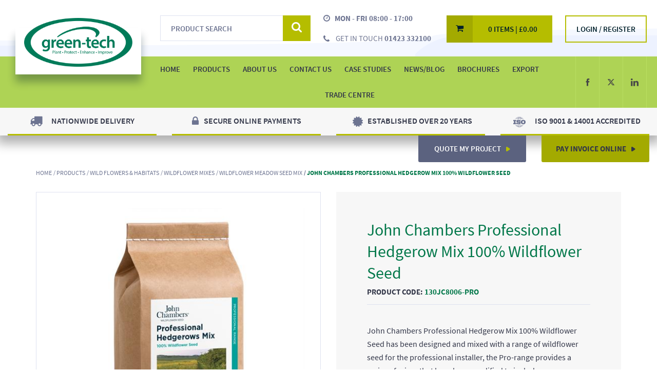

--- FILE ---
content_type: text/html; charset=utf-8
request_url: https://www.green-tech.co.uk/wild-flowers-and-habitats/wildflower-mixes/wildflower-meadow-mix/john-chambers-professional-hedgerow-mix-100-wildflower-seed
body_size: 169458
content:
<!DOCTYPE html>
<html class="product" lang="en">
<head>
    <title>
        John Chambers Professional Hedgerow Mix 100% Wildflower Seed - Wildflower Mixes | Green-tech
    </title>

        <script>
                (function (w, d, s, u, f) {
                    w['PureClarityObject'] = f;
                    w[f] = w[f] || function () {
                        (w[f].q = w[f].q ||
                       []).push(arguments)
                    };
                    var p = d.createElement(s), h = d.getElementsByTagName(s)[0];
                    p.src = u; p.async = 1; h.parentNode.insertBefore(p, h);
                })(window, document, 'script', '//pcs.pureclarity.net/HpssdmvHTjuwHm4EhCUssQ/cs.js', '_pc');
                _pc('page_view');
        </script>

    
    <meta name="google-site-verification" content="9cs_RhBpP3QxJBkv4v80Wt4Rydx15S2oqPVq4rWDLlA" />

    <meta name="description" content="John Chambers Professional Hedgerow Mix 100% Wildflower Seed is a 100% wildflower seed mix, offering amazing colourful british wild flowers for hedgerow planting." />


    <link rel="canonical" href="https://www.green-tech.co.uk/wild-flowers-and-habitats/wildflower-mixes/100-wildflower-mixes/john-chambers-professional-hedgerow-mix-100-wildflower-seed" />


    <!--  Init the page via require -->
    
    
    <script src='/dist/common.js'></script><script src='/dist/product.js'></script>



    <meta charset="utf-8" />
    <link href="/Areas/Greentech/favicon.ico" rel="shortcut icon" type="image/x-icon" />
    <meta name="viewport" content="width=device-width" />

    <link rel="alternate"
          hreflang="x-default"
          href="https://www.green-tech.co.uk" />

        <link rel="stylesheet" href="/Assets/css/styles.css" />

    






    
            <!-- Google Tracking -->
        <script>
            (function (i, s, o, g, r, a, m) {
            i['GoogleAnalyticsObject'] = r; i[r] = i[r] || function () {
                (i[r].q = i[r].q || []).push(arguments)
            }, i[r].l = 1 * new Date(); a = s.createElement(o),
                m = s.getElementsByTagName(o)[0]; a.async = 1; a.src = g; m.parentNode.insertBefore(a, m)
            })(window, document, 'script', 'https://www.google-analytics.com/analytics.js', 'ga');

            ga('create', 'UA-12078106-1', 'auto');
            ga('send', 'pageview');
        </script>
        <!-- End Google Tracking -->

    



          <!-- Google Tag Manager -->
        <script>
            (function(w,d,s,l,i){w[l]=w[l]||[];w[l].push({'gtm.start':
            new Date().getTime(),event:'gtm.js'});var f=d.getElementsByTagName(s)[0],
            j=d.createElement(s),dl=l!='dataLayer'?'&l='+l:'';j.async=true;j.src=
            'https://www.googletagmanager.com/gtm.js?id='+i+dl;f.parentNode.insertBefore(j,f);
            })(window, document, 'script', 'dataLayer', 'GTM-NLGZZG3');
        </script>
        <!-- End Google Tag Manager -->


</head>
<body  class="site__gth product" id="">
    

    





<div id="wrap">
    
    <input id="current-culture" name="current-culture" type="hidden" value="en-GB" />

    <nav class="homer">
        <a href="#site-nav">Skip to navigation</a> |
        <a href="#site-content">Skip to content</a> |
        <a href="#site-footer">Skip to footer</a>
    </nav>

    <header class="hidden-print primary-header">
        <div class="notifications"></div>


<div class="header-container">
    <div class="row header-primary">
        <div class="navbar-brand header-primary__brand">
            <div class="responsive-container"
        data-lg-styles="" 
        data-md-styles=""
        data-sm-styles="" 
        data-xs-styles=""
        data-lg-classes=""
        data-md-classes=""
        data-sm-classes=""
        data-xs-classes="">
    <div class="rows">
        <div class="container-fluid">
            <div class="row responsive-row"
                 data-lg-styles=""
                 data-md-styles=""
                 data-sm-styles=""
                 data-xs-styles=""
                 data-lg-classes=""
                 data-md-classes=""
                 data-sm-classes=""
                 data-xs-classes="">

                <div class="columns">
                    
    
    <div class="col-xs-12 col-sm-12 col-md-12 col-lg-12 ">
        <div class="contents">
        <div class="responsive-content"
                data-lg-styles="" 
                data-md-styles=""
                data-sm-styles="" 
                data-xs-styles=""
                data-lg-classes=""
                data-md-classes=""
                data-sm-classes=""
                data-xs-classes="">
            <div class="responsive-image-block">
            <a href="https://www.green-tech.co.uk" 
               target="_self" 
               title="Green-tech">
                

    <div class="responsive-picture">
        <picture data-alt="Green-tech" data-default-src="/media/green-tech/logo/GT22Logo.png">
            <source srcset="/media/green-tech/logo/GT22Logo.png?p=2000" media="(min-width: 1200px)"/>
            <source srcset="/media/green-tech/logo/GT22Logo.png?p=1200" media="(min-width: 992px)"/>
            <source srcset="/media/green-tech/logo/GT22Logo.png?p=992" media="(min-width: 768px)"/>
            <source srcset="/media/green-tech/logo/GT22Logo.png?p=768"/>
            <img src="/media/green-tech/logo/GT22Logo.png" alt="Green-tech" />
        </picture>
    </div>

            </a> 
</div>
        </div>
</div>


    </div>

                </div>
            </div>
        </div>
</div>
</div>





        </div>

        <div class="main-menu search-dropdown" id="bs-navbar-collapse-2">
            <div class="search header-primary__search">
                
<div class="search__inner" id="bs-navbar-search">
    <div class="navbar-form" role="search">
        <div class="input-group">
            <input type="text"
                   class="form-control"
                   id='pc_searchbox'
                   placeholder="Product Search" />
            <div class="input-group-btn">
                <button class="btn btn-default" id='pc_searchbutton'>
                    <i class="icon pn-icon-search"><span class="sr-only">Product Search</span></i>
                </button>
            </div>
        </div>
    </div>


</div>
            </div>
        </div>

        <div class="header-contact-times header-primary__contact">
            <div class="header-contact-times__inner">
                <div class="header-contact-times__times">
                    <i class="clock-icon"><span class="sr-only">Clock Icon</span></i>
                    <span><strong>MON - FRI 08:00 - 17:00</strong></span>
                </div>
                <div class="header-contact-times__phone">
                    <a href="tel:01423 332100" title="Get in touch">
                        <i class="phone-icon"><span class="sr-only">Phone Icon</span></i>
                        <span class="visible-xs-inline"><strong>Call Us</strong></span>
                        <span class="hidden-xs">Get in touch <strong>01423 332100</strong></span>
                    </a>
                </div>
            </div>
        </div>

        <!-- Only appear on desktop-->
        <div class="mini-basket header-primary__basket" id="miniBasketMobile">
            <a href="/basket" 
   class="navbar-link mini-basket__button" 
   title="View Basket">
    <i class="icon pn-icon-cart"><span class="sr-only">Basket</span></i>
    <span class="mini-basket__details">
        <span>0 Items</span>
        <span class="divider"> | </span>
        <span><span class="display-price">
    &#163;0.00
</span></span>
    </span>
</a>

<div class="mini-basket-popup">
        <div class="mini-basket-popup__upper">
            <div class="mini-basket-popup__header">
                <h3>Order Summary</h3>
            </div>
            There are no items in your basket
        </div>
</div>

        </div>

        <!-- Only appear on desktop-->
        
<div class="apply-for header-primary__account">
        <a href="/login" class="login-link">
            <i class="pn-icon pn-userdouble"><span class="sr-only">Login / Register</span></i>
            <span>Login / Register</span>
        </a>
</div>
    </div>
    
    <div class="row">
        <nav class="navbar">
            <!-- Brand and toggle get grouped for better mobile display -->
            <div class="navbar-header">
                <button type="button" class="navbar-toggle collapsed" data-toggle="collapse" data-target="#bs-navbar-collapse-1" aria-expanded="false">
                    <span class="sr-only">Toggle Navigation</span>
                    <span class="icon-bar"></span>
                    <span class="icon-bar"></span>
                    <span class="icon-bar"></span>
                </button>
                <div class="navbar__basket mini-basket" id="miniBasketMobile">
                    <a href="/basket">
    <i class="icon pn-icon-cart"><span class="sr-only">Basket</span></i>
    <span class="mobile-basket__text">
        <span>0 Items</span>
        <span class="divider"> | </span>
        <span><span class="display-price">
    &#163;0.00
</span></span>
    </span>
</a>


                </div>

                <div class="navbar__account" id="bs-navbar-account">
                    
<div class="mobile-account">
        <a href="/login">
            <i class="mobile-account__icon icon pn-userdouble">
                <span class="sr-only">UserAccount</span>
            </i>
            <span class="mobile-account__text">
                Login / Register
            </span>
            
        </a>
</div>
                </div>

                <div class="navbar__search" id="bs-navbar-search">
                    <a data-toggle="collapse" data-target="#bs-navbar-collapse-2" aria-expanded="false" class="navbar__search--toggle">
                        <i class="icon pn-icon-search">
                            <span class="sr-only">Search Bar</span>
                        </i>
                    </a>
                </div>
            </div>

            <!-- Collect the nav links, forms, and other content for toggling -->
            
            <div class="main-menu" id="bs-navbar-collapse-1">
                <div class="row">
                    <div class="header-menu" id="site-nav">
                        <div class="header-menu__inner">
                            <ul class="menu-items">
    <li class="menu-items__item">
        <a href="/">
            <span>Home</span>
        </a>
    </li>
    	<li class="menu-items__item">
            <div class="dropdown">
                <a href="/products" 
                   class="dropdown-toggle" 
                   data-toggle="dropdown" 
                   data-main-menu-dropdown 
                   role="button"
                   aria-haspopup="true"
                   aria-expanded="false">
                    Products
                    <i class="toplevel-arrow-icon"><span class="sr-only">Toggle Dropdown</span></i>
                </a>
                    
                        
                <ul class="dropdown-menu">
                        <li class="dropdown-submenu">                            
                                <a href="/tree-planting-products"
                                   class="dropdown-toggle"
                                   data-toggle="dropdown"
                                   data-main-menu-dropdown
                                   role="button"
                                   aria-haspopup="true"
                                   aria-expanded="false">
                                    Tree Planting Products
                                    <i class="submenu-arrow-icon"><span class="sr-only">Toggle Submenu</span></i>
                                </a>
                                <ul class="dropdown-menu submenu-items">
                                <div class="dropdown-menu__content">
                                    <div class="dropdown-menu__items">
                                        
                                            <li class="submenu-items__item">
                                                    <a href="/tree-planting-products/tree-and-shrub-shelters">
                                                        Tree &amp; Shrub Shelters
                                                    </a>

                                                <span>Tree &amp; Shrub Protection Shelter Guard Products</span>
                                            </li>
                                            <li class="submenu-items__item">
                                                    <a href="/tree-planting-products/tree-protection-and-shelters">
                                                        Tree Protection &amp; Shelters
                                                    </a>

                                                <span>Range of Tree Protection Guards &amp; Shelters</span>
                                            </li>
                                            <li class="submenu-items__item">
                                                    <a href="/tree-planting-products/weed-mats-mulch-and-tree-spats">
                                                        Weed Mulch Mats &amp; Tree Spats
                                                    </a>

                                                <span>View our Range of  Weed Mulch Mats &amp; Tree Spats</span>
                                            </li>
                                            <li class="submenu-items__item">
                                                    <a href="/tree-planting-products/tree-ties-and-support">
                                                        Tree Ties &amp; Support
                                                    </a>

                                                <span>Range of Tree Ties &amp; Support to secure new and established trees</span>
                                            </li>
                                            <li class="submenu-items__item">
                                                    <a href="/tree-planting-products/tree-belting-and-blocks">
                                                        Tree Belting &amp; Blocks
                                                    </a>

                                                <span>Great Range of Tree Belting &amp; Blocks for Tree support</span>
                                            </li>
                                            <li class="submenu-items__item">
                                                    <a href="/tree-planting-products/tree-stakes-fence-post-and-canes">
                                                        Tree Stakes Fence Post &amp; Canes
                                                    </a>

                                                <span>Huge Range of Tree Stakes Fence Post &amp; Bamboo Canes</span>
                                            </li>
                                            <li class="submenu-items__item">
                                                    <a href="/tree-planting-products/biodegradable-tree-planting-products">
                                                        Biodegradable &amp; Compostable Tree Planting Range
                                                    </a>

                                                <span>Check out our latest range of Biodegradable Tree Planting Products</span>
                                            </li>
                                            <li class="submenu-items__item">
                                                    <a href="/tree-planting-products/spiral-tree-guards">
                                                        Spiral Tree Guards
                                                    </a>

                                                <span>Check out our range of Spiral Tree &amp; Hedge Protection Shelter Guards</span>
                                            </li>
                                            <li class="submenu-items__item">
                                                    <a href="/tree-planting-products/recycling-schemes">
                                                        Tree Planting Recycling Schemes
                                                    </a>

                                                <span>Find out more about our tube and spiral recycling schemes</span>
                                            </li>
                                            <li class="submenu-items__item">
                                                    <a href="/tree-planting-products/tree-planting-tool">
                                                        Tree Planting Tool
                                                    </a>

                                                <span>Find out more about our range of Tree Planting Tools</span>
                                            </li>
                                            <li class="submenu-items__item">
                                                    <a href="/tree-planting-products/tree-planting-fertilisers-and-dips">
                                                        Tree Planting Fertilisers and Root Dips
                                                    </a>

                                                <span>Check out our range of tree planting fertilisers and root dips</span>
                                            </li>
                                            <li class="submenu-items__item">
                                                    <a href="/tree-planting-products/rainbow-terra-shelter-range">
                                                        Rainbow Terra Shelter Range
                                                    </a>

                                                <span>Check out the biodegradable Rainbow Terra range of shelters</span>
                                            </li>
                                            <li class="submenu-items__item">
                                                    <a href="/tree-planting-products/instant-hedging">
                                                        Instant Hedging
                                                    </a>

                                                <span>Check out our latest addition with our Instant Hedge range</span>
                                            </li>
                                    </div>

                                    
                                    <div class="dropdown-menu__bmz">                                  
                                    
                                    <li class="submenu-items__image">
                                        
                                        <div class="main-menu-bmz" data-categoryid="126">

                                        </div>
                                    </li>
                                    </div>
                                    </div>
                                </ul>
                        </li>
                        <li class="dropdown-submenu">                            
                                <a href="/hard-landscaping"
                                   class="dropdown-toggle"
                                   data-toggle="dropdown"
                                   data-main-menu-dropdown
                                   role="button"
                                   aria-haspopup="true"
                                   aria-expanded="false">
                                    Hard Landscaping
                                    <i class="submenu-arrow-icon"><span class="sr-only">Toggle Submenu</span></i>
                                </a>
                                <ul class="dropdown-menu submenu-items">
                                <div class="dropdown-menu__content">
                                    <div class="dropdown-menu__items">
                                        
                                            <li class="submenu-items__item">
                                                    <a href="/hard-landscaping/tree-anchoring">
                                                        Tree Anchoring
                                                    </a>

                                                <span>Range of Tree Anchoring Systems and Tools</span>
                                            </li>
                                            <li class="submenu-items__item">
                                                    <a href="/hard-landscaping/resin-bound-tree-pits">
                                                        Resin Bound Tree Pits
                                                    </a>

                                                <span>Resin Bound Tree Pits Ground Surface Finishes </span>
                                            </li>
                                            <li class="submenu-items__item">
                                                    <a href="/hard-landscaping/tree-grilles-and-guards">
                                                        Tree Grilles &amp; Guards
                                                    </a>

                                                <span>Huge Range of Tree Grilles &amp; Tree Guards</span>
                                            </li>
                                            <li class="submenu-items__item">
                                                    <a href="/hard-landscaping/tree-pit-root-barriers">
                                                        Tree Pit Root Barriers
                                                    </a>

                                                <span>Range of Root Barrier &amp; Tree Root Protection Products</span>
                                            </li>
                                            <li class="submenu-items__item">
                                                    <a href="/hard-landscaping/landscape-edging">
                                                        Landscape Edging
                                                    </a>

                                                <span>Check out our hard landscaping Rite-L-Edge edging products. </span>
                                            </li>
                                            <li class="submenu-items__item">
                                                    <a href="/hard-landscaping/urban-tree-planting-systems">
                                                        Urban Tree Planting Systems
                                                    </a>

                                                <span>Check our full offering of Urban Tree Planting Solutions</span>
                                            </li>
                                    </div>

                                    
                                    <div class="dropdown-menu__bmz">                                  
                                    
                                    <li class="submenu-items__image">
                                        
                                        <div class="main-menu-bmz" data-categoryid="192">

                                        </div>
                                    </li>
                                    </div>
                                    </div>
                                </ul>
                        </li>
                        <li class="dropdown-submenu">                            
                                <a href="/ground-cover-and-geotextile"
                                   class="dropdown-toggle"
                                   data-toggle="dropdown"
                                   data-main-menu-dropdown
                                   role="button"
                                   aria-haspopup="true"
                                   aria-expanded="false">
                                    Ground Cover &amp; Geotextile
                                    <i class="submenu-arrow-icon"><span class="sr-only">Toggle Submenu</span></i>
                                </a>
                                <ul class="dropdown-menu submenu-items">
                                <div class="dropdown-menu__content">
                                    <div class="dropdown-menu__items">
                                        
                                            <li class="submenu-items__item">
                                                    <a href="/ground-cover-and-geotextile/weed-control-fabric">
                                                        Weed Control Fabric
                                                    </a>

                                                <span>View the range of Weed Control Fabric Rolls offering weed suppressant </span>
                                            </li>
                                            <li class="submenu-items__item">
                                                    <a href="/ground-cover-and-geotextile/weed-fabric-pegs-and-pins">
                                                        Weed Fabric Pegs &amp; Pins
                                                    </a>

                                                <span>Range Weed Fabric Fixing Pegs &amp; Pins</span>
                                            </li>
                                            <li class="submenu-items__item">
                                                    <a href="/ground-cover-and-geotextile/agricultural-fabrics-and-liners">
                                                        Agricultural Fabrics &amp; Liners
                                                    </a>

                                                <span>Range of Agricultural Fabrics &amp; Liners for Covering Logs and Crop</span>
                                            </li>
                                            <li class="submenu-items__item">
                                                    <a href="/ground-cover-and-geotextile/coir-geotextiles-and-bio-logs">
                                                        Coir Geotextiles &amp; Bio-logs
                                                    </a>

                                                <span>Range of Coir Geotextiles &amp; Bio-logs Offering Ground Protection</span>
                                            </li>
                                            <li class="submenu-items__item">
                                                    <a href="/ground-cover-and-geotextile/terram-geosynthetics">
                                                        Terram Geosynthetics
                                                    </a>

                                                <span>Huge Range of Terram Geosynthetics Liners</span>
                                            </li>
                                            <li class="submenu-items__item">
                                                    <a href="/ground-cover-and-geotextile/geotextile-fabrics">
                                                        Geotextile Fabrics
                                                    </a>

                                                <span>Range of Geotextile Fabrics Liners</span>
                                            </li>
                                            <li class="submenu-items__item">
                                                    <a href="/ground-cover-and-geotextile/bark-chippings">
                                                        Bark Chippings
                                                    </a>

                                                <span>View our Range of Bark Chippings</span>
                                            </li>
                                            <li class="submenu-items__item">
                                                    <a href="/ground-cover-and-geotextile/decorative-aggregates">
                                                        Decorative Aggregates
                                                    </a>

                                                <span>Range of 20kg and Bulk Decorative Aggregates</span>
                                            </li>
                                    </div>

                                    
                                    <div class="dropdown-menu__bmz">                                  
                                    
                                    <li class="submenu-items__image">
                                        
                                        <div class="main-menu-bmz" data-categoryid="124">

                                        </div>
                                    </li>
                                    </div>
                                    </div>
                                </ul>
                        </li>
                        <li class="dropdown-submenu">                            
                                <a href="/fertilisers"
                                   class="dropdown-toggle"
                                   data-toggle="dropdown"
                                   data-main-menu-dropdown
                                   role="button"
                                   aria-haspopup="true"
                                   aria-expanded="false">
                                    Fertilisers
                                    <i class="submenu-arrow-icon"><span class="sr-only">Toggle Submenu</span></i>
                                </a>
                                <ul class="dropdown-menu submenu-items">
                                <div class="dropdown-menu__content">
                                    <div class="dropdown-menu__items">
                                        
                                            <li class="submenu-items__item">
                                                    <a href="/fertilisers/lawn-and-turf-care">
                                                        Lawn &amp; Turf Care
                                                    </a>

                                                <span>Range of Lawn &amp; Turf Care Fertilisers</span>
                                            </li>
                                            <li class="submenu-items__item">
                                                    <a href="/fertilisers/general-fertiliser">
                                                        General Fertiliser
                                                    </a>

                                                <span>View General Fertiliser for Plants and Grasses</span>
                                            </li>
                                            <li class="submenu-items__item">
                                                    <a href="/fertilisers/pre-seeder-and-outfields">
                                                        Pre-Seeder &amp; Outfields
                                                    </a>

                                                <span>Range of Pre-Seeder Fertilisers &amp; Outfields Feeds</span>
                                            </li>
                                            <li class="submenu-items__item">
                                                    <a href="/fertilisers/controlled-and-slow-release-fertiliser">
                                                        Controlled &amp; Slow Release Fertiliser
                                                    </a>

                                                <span>Controlled &amp; Slow Release Fertiliser For Planting and Feeding </span>
                                            </li>
                                            <li class="submenu-items__item">
                                                    <a href="/fertilisers/soil-conditioner-and-root-dips">
                                                        Soil Conditioner &amp; Root Dips
                                                    </a>

                                                <span>Soil Conditioner &amp; Root Dips for Planting </span>
                                            </li>
                                            <li class="submenu-items__item">
                                                    <a href="/fertilisers/symbio-biological-feeds">
                                                        Symbio Biological Feeds
                                                    </a>

                                                <span>Check out our range of biological feeds for grass and plant plus much more. </span>
                                            </li>
                                            <li class="submenu-items__item">
                                                    <a href="/fertilisers/fertiliser-spreaders">
                                                        Fertiliser Spreaders
                                                    </a>

                                                <span>Range of Fertiliser Spreaders</span>
                                            </li>
                                            <li class="submenu-items__item">
                                                    <a href="/fertilisers/natural-fertilisers-">
                                                        Natural Fertilisers 
                                                    </a>

                                                <span>Check out our range of Natural Fertilisers</span>
                                            </li>
                                    </div>

                                    
                                    <div class="dropdown-menu__bmz">                                  
                                    
                                    <li class="submenu-items__image">
                                        
                                        <div class="main-menu-bmz" data-categoryid="128">

                                        </div>
                                    </li>
                                    </div>
                                    </div>
                                </ul>
                        </li>
                        <li class="dropdown-submenu">                            
                                <a href="/specialist-top-soils"
                                   class="dropdown-toggle"
                                   data-toggle="dropdown"
                                   data-main-menu-dropdown
                                   role="button"
                                   aria-haspopup="true"
                                   aria-expanded="false">
                                    Specialist Top Soils
                                    <i class="submenu-arrow-icon"><span class="sr-only">Toggle Submenu</span></i>
                                </a>
                                <ul class="dropdown-menu submenu-items">
                                <div class="dropdown-menu__content">
                                    <div class="dropdown-menu__items">
                                        
                                            <li class="submenu-items__item">
                                                    <a href="/specialist-top-soils/soil-and-lawn-top-dressing">
                                                        Soil &amp; Lawn Top Dressing 
                                                    </a>

                                                <span>Select Range of Soil &amp; Lawn Top Dressing </span>
                                            </li>
                                            <li class="submenu-items__item">
                                                    <a href="/specialist-top-soils/urban-structural-tree-soil">
                                                        Urban Structural Tree Soil
                                                    </a>

                                                <span>Range of Urban Structural Tree Planting Specialist Soil</span>
                                            </li>
                                            <li class="submenu-items__item">
                                                    <a href="/specialist-top-soils/structural-soil-mixes">
                                                        Structural Soil Mixes
                                                    </a>

                                                <span>View Our Structural Soil Mixes </span>
                                            </li>
                                            <li class="submenu-items__item">
                                                    <a href="/specialist-top-soils/compost-and-enriched-biochar">
                                                        Compost &amp; Enriched Biochar
                                                    </a>

                                                <span>Large Selection of Composts &amp; Enriched Biochar Soils</span>
                                            </li>
                                            <li class="submenu-items__item">
                                                    <a href="/specialist-top-soils/soil-improver">
                                                        Soil Improver
                                                    </a>

                                                <span>Exclusive Range of Soil Improvers</span>
                                            </li>
                                            <li class="submenu-items__item">
                                                    <a href="/specialist-top-soils/subsoils">
                                                        Subsoils
                                                    </a>

                                                <span>Range of Green-tree Subsoils</span>
                                            </li>
                                            <li class="submenu-items__item">
                                                    <a href="/specialist-top-soils/top-soil">
                                                        Top Soil
                                                    </a>

                                                <span>Green-tree Top Soil</span>
                                            </li>
                                            <li class="submenu-items__item">
                                                    <a href="/specialist-top-soils/roof-garden-soils">
                                                        Roof Garden Soils
                                                    </a>

                                                <span>Check out our range of Green Roof &amp; Roof Garden Soils</span>
                                            </li>
                                    </div>

                                    
                                    <div class="dropdown-menu__bmz">                                  
                                    
                                    <li class="submenu-items__image">
                                        
                                        <div class="main-menu-bmz" data-categoryid="134">

                                        </div>
                                    </li>
                                    </div>
                                    </div>
                                </ul>
                        </li>
                        <li class="dropdown-submenu">                            
                                <a href="/site-safety-first-aid-and-ppe"
                                   class="dropdown-toggle"
                                   data-toggle="dropdown"
                                   data-main-menu-dropdown
                                   role="button"
                                   aria-haspopup="true"
                                   aria-expanded="false">
                                    Site Safety First Aid &amp; PPE
                                    <i class="submenu-arrow-icon"><span class="sr-only">Toggle Submenu</span></i>
                                </a>
                                <ul class="dropdown-menu submenu-items">
                                <div class="dropdown-menu__content">
                                    <div class="dropdown-menu__items">
                                        
                                            <li class="submenu-items__item">
                                                    <a href="/site-safety-first-aid-and-ppe/site-tool">
                                                        Site Tool
                                                    </a>

                                                <span>Range of Rakes, Spades &amp; Axes </span>
                                            </li>
                                            <li class="submenu-items__item">
                                                    <a href="/site-safety-first-aid-and-ppe/safety-wear-ppe">
                                                        Safety Wear &amp; PPE
                                                    </a>

                                                <span>Range of Site Safety Wear &amp; PPE</span>
                                            </li>
                                            <li class="submenu-items__item">
                                                    <a href="/site-safety-first-aid-and-ppe/winter-safety">
                                                        Winter Safety 
                                                    </a>

                                                <span>Range of Ice Melts and Grit Bins</span>
                                            </li>
                                    </div>

                                    
                                    <div class="dropdown-menu__bmz">                                  
                                    
                                    <li class="submenu-items__image">
                                        
                                        <div class="main-menu-bmz" data-categoryid="138">

                                        </div>
                                    </li>
                                    </div>
                                    </div>
                                </ul>
                        </li>
                        <li class="dropdown-submenu">                            
                                <a href="/grass-seed-and-turf"
                                   class="dropdown-toggle"
                                   data-toggle="dropdown"
                                   data-main-menu-dropdown
                                   role="button"
                                   aria-haspopup="true"
                                   aria-expanded="false">
                                    Grass Seed &amp; Turf
                                    <i class="submenu-arrow-icon"><span class="sr-only">Toggle Submenu</span></i>
                                </a>
                                <ul class="dropdown-menu submenu-items">
                                <div class="dropdown-menu__content">
                                    <div class="dropdown-menu__items">
                                        
                                            <li class="submenu-items__item">
                                                    <a href="/grass-seed-and-turf/grass-seed">
                                                        Grass Seed
                                                    </a>

                                                <span>Range of John Chambers Grass Seed</span>
                                            </li>
                                            <li class="submenu-items__item">
                                                    <a href="/grass-seed-and-turf/hay-and-pasture-grass-seed">
                                                        Hay &amp; Pasture Grass Seed
                                                    </a>

                                                <span>Range of Hay &amp; Pasture Grass Seed</span>
                                            </li>
                                            <li class="submenu-items__item">
                                                    <a href="/grass-seed-and-turf/turf">
                                                        Turf
                                                    </a>

                                                <span>Range of Turf Grasses Available</span>
                                            </li>
                                            <li class="submenu-items__item">
                                                    <a href="/grass-seed-and-turf/artificial-turf-and-grass">
                                                        Artificial Turf &amp; Grass
                                                    </a>

                                                <span>Exclusive Range of Artificial Turf &amp; Grass</span>
                                            </li>
                                            <li class="submenu-items__item">
                                                    <a href="/grass-seed-and-turf/lawn-and-border-edging">
                                                        Lawn &amp; Border Edging
                                                    </a>

                                                <span>Range of Metal Lawn &amp; Border Edging Products</span>
                                            </li>
                                            <li class="submenu-items__item">
                                                    <a href="/weed-killer-and-pesticides/pitch-line-marking">
                                                        Pitch Line Marking
                                                    </a>

                                                <span>Browse Our Range of Pitch Line Marking Products</span>
                                            </li>
                                            <li class="submenu-items__item">
                                                    <a href="/grass-seed-and-turf/rakes">
                                                        Rakes
                                                    </a>

                                                <span>Range of Rakes For Ground Preperation</span>
                                            </li>
                                    </div>

                                    
                                    <div class="dropdown-menu__bmz">                                  
                                    
                                    <li class="submenu-items__image">
                                        
                                        <div class="main-menu-bmz" data-categoryid="139">

                                        </div>
                                    </li>
                                    </div>
                                    </div>
                                </ul>
                        </li>
                        <li class="dropdown-submenu">                            
                                <a href="/wild-flowers-and-habitats"
                                   class="dropdown-toggle"
                                   data-toggle="dropdown"
                                   data-main-menu-dropdown
                                   role="button"
                                   aria-haspopup="true"
                                   aria-expanded="false">
                                    Wild Flowers &amp; Habitats
                                    <i class="submenu-arrow-icon"><span class="sr-only">Toggle Submenu</span></i>
                                </a>
                                <ul class="dropdown-menu submenu-items">
                                <div class="dropdown-menu__content">
                                    <div class="dropdown-menu__items">
                                        
                                            <li class="submenu-items__item">
                                                    <a href="/wild-flowers-and-habitats/wildflower-mixes">
                                                        Wildflower Mixes
                                                    </a>

                                                <span>Range of Wildflower Seed Mixes From 100% Wildflowers to 80% Grass Seed Mixes</span>
                                            </li>
                                            <li class="submenu-items__item">
                                                    <a href="/wild-flowers-and-habitats/our-wildflower-ranges">
                                                        Our Wildflower Ranges
                                                    </a>

                                                <span>Variety of Wildflower Seed Ranges</span>
                                            </li>
                                            <li class="submenu-items__item">
                                                    <a href="/wild-flowers-and-habitats/wildlife-nest-boxes">
                                                        Wildlife Nest Boxes
                                                    </a>

                                                <span>View our Large Selection of Wildlife Nest Boxes</span>
                                            </li>
                                            <li class="submenu-items__item">
                                                    <a href="/wild-flowers-and-habitats/wildflower-seed-packets-and-gifts">
                                                        Wildflower Seed Packets &amp; Gifts
                                                    </a>

                                                <span>Browse our Range of Wildflower Seed Packets &amp; Gifts</span>
                                            </li>
                                            <li class="submenu-items__item">
                                                    <a href="/wild-flowers-and-habitats/wildflower-seeds">
                                                        Wildflower Seeds
                                                    </a>

                                                <span>Check Out the John Chambers Range Wildflower Seeds From Annuals to Perennials </span>
                                            </li>
                                    </div>

                                    
                                    <div class="dropdown-menu__bmz">                                  
                                    
                                    <li class="submenu-items__image">
                                        
                                        <div class="main-menu-bmz" data-categoryid="143">

                                        </div>
                                    </li>
                                    </div>
                                    </div>
                                </ul>
                        </li>
                        <li class="dropdown-submenu">                            
                                <a href="/weed-killer-and-pesticides"
                                   class="dropdown-toggle"
                                   data-toggle="dropdown"
                                   data-main-menu-dropdown
                                   role="button"
                                   aria-haspopup="true"
                                   aria-expanded="false">
                                    Weed Killer &amp; Pesticides
                                    <i class="submenu-arrow-icon"><span class="sr-only">Toggle Submenu</span></i>
                                </a>
                                <ul class="dropdown-menu submenu-items">
                                <div class="dropdown-menu__content">
                                    <div class="dropdown-menu__items">
                                        
                                            <li class="submenu-items__item">
                                                    <a href="/weed-killer-and-pesticides/selective-weed-killers-and-herbicides">
                                                        Selective Weed Killer &amp; Herbicides
                                                    </a>

                                                <span>Browse Our Range Of Selective Weed Killers &amp; Herbicides</span>
                                            </li>
                                            <li class="submenu-items__item">
                                                    <a href="/weed-killer-and-pesticides/total-weed-control">
                                                        Total Weed Control
                                                    </a>

                                                <span>Browse Our Range of Total Weed Control Herbicide Killers</span>
                                            </li>
                                            <li class="submenu-items__item">
                                                    <a href="/weed-killer-and-pesticides/hard-surface-cleaners-and-path-cleaner">
                                                        Hard Surface Cleaners &amp; Path Cleaners
                                                    </a>

                                                <span>Browse The Range of Hard Surface Cleaners &amp; Path Cleaners</span>
                                            </li>
                                            <li class="submenu-items__item">
                                                    <a href="/weed-killer-and-pesticides/adjuvants-and-marking-agent">
                                                        Adjuvants &amp; Marking Agent 
                                                    </a>

                                                <span>Check Out The Range Spraying Adjuvants &amp; Spray Marking Agent </span>
                                            </li>
                                            <li class="submenu-items__item">
                                                    <a href="/weed-killer-and-pesticides/pesticides-and-insecticide">
                                                        Pesticides, Insecticides &amp; Biological
                                                    </a>

                                                <span>Check Out Our Range of Pesticides, Insecticide &amp; Biological</span>
                                            </li>
                                            <li class="submenu-items__item">
                                                    <a href="/weed-killer-and-pesticides/weed-killer-and-herbicide-sprayers">
                                                        Weed Killer &amp; Herbicide Sprayers
                                                    </a>

                                                <span>Check Out Our Range of Weed Killer &amp; Herbicide Sprayers &amp; Accessories</span>
                                            </li>
                                            <li class="submenu-items__item">
                                                    <a href="/weed-killer-and-pesticides/wetting-agents">
                                                        Wetting Agents
                                                    </a>

                                                <span>Find out more wetting agents to help in dry spells</span>
                                            </li>
                                    </div>

                                    
                                    <div class="dropdown-menu__bmz">                                  
                                    
                                    <li class="submenu-items__image">
                                        
                                        <div class="main-menu-bmz" data-categoryid="154">

                                        </div>
                                    </li>
                                    </div>
                                    </div>
                                </ul>
                        </li>
                        <li class="dropdown-submenu">                            
                                <a href="/pond-liner-and-lake-liner"
                                   class="dropdown-toggle"
                                   data-toggle="dropdown"
                                   data-main-menu-dropdown
                                   role="button"
                                   aria-haspopup="true"
                                   aria-expanded="false">
                                    Pond Liner &amp; Lake Liner
                                    <i class="submenu-arrow-icon"><span class="sr-only">Toggle Submenu</span></i>
                                </a>
                                <ul class="dropdown-menu submenu-items">
                                <div class="dropdown-menu__content">
                                    <div class="dropdown-menu__items">
                                        
                                            <li class="submenu-items__item">
                                                    <a href="/pond-liner-and-lake-liner/pond-accessories">
                                                        Pond Accessories
                                                    </a>

                                                <span>Browse Our Range of Pond Accessories For Keeping Ponds Clean and Clear</span>
                                            </li>
                                            <li class="submenu-items__item">
                                                    <a href="/pond-liner-and-lake-liner/pond-box-weld-and-tailored-liner">
                                                        Pond Box Weld &amp; Tailored Liner
                                                    </a>

                                                <span>View Our Range of Pond Box Weld &amp; Tailored Made Pond Liners Available</span>
                                            </li>
                                            <li class="submenu-items__item">
                                                    <a href="/pond-liner-and-lake-liner/rubber-and-pvc-pond-liner">
                                                        Rubber &amp; PVC Pond Liner
                                                    </a>

                                                <span>Browse Our Large Range Of Rubber &amp; PVC Pond &amp; Lake Liners </span>
                                            </li>
                                    </div>

                                    
                                    <div class="dropdown-menu__bmz">                                  
                                    
                                    <li class="submenu-items__image">
                                        
                                        <div class="main-menu-bmz" data-categoryid="157">

                                        </div>
                                    </li>
                                    </div>
                                    </div>
                                </ul>
                        </li>
                        <li class="dropdown-submenu">                            
                                <a href="/fencing-and-windbreaks"
                                   class="dropdown-toggle"
                                   data-toggle="dropdown"
                                   data-main-menu-dropdown
                                   role="button"
                                   aria-haspopup="true"
                                   aria-expanded="false">
                                    Fencing &amp; Windbreaks
                                    <i class="submenu-arrow-icon"><span class="sr-only">Toggle Submenu</span></i>
                                </a>
                                <ul class="dropdown-menu submenu-items">
                                <div class="dropdown-menu__content">
                                    <div class="dropdown-menu__items">
                                        
                                            <li class="submenu-items__item">
                                                    <a href="/fencing-and-windbreaks/agricultural-windbreaks">
                                                        Agricultural Windbreaks
                                                    </a>

                                                <span>Browse Our Range of Agricultural Windbreaks For Reducing Wind Speed and Offer Shading</span>
                                            </li>
                                            <li class="submenu-items__item">
                                                    <a href="/fencing-and-windbreaks/anti-bird-netting">
                                                        Anti-Bird Netting
                                                    </a>

                                                <span>Check Out The Anti-Bird Netting Range Available Offering Protection</span>
                                            </li>
                                            <li class="submenu-items__item">
                                                    <a href="/fencing-and-windbreaks/agricultural-fencing">
                                                        Agricultural Fencing
                                                    </a>

                                                <span>Browse The Range Of Agricultural Stock Fencing &amp; Rabbit Netting </span>
                                            </li>
                                            <li class="submenu-items__item">
                                                    <a href="/fencing-and-windbreaks/fencing-accessories">
                                                        Fencing Accessories
                                                    </a>

                                                <span>Browse The Range Fencing Accessories For Securing Fencing With Pins &amp; Nails</span>
                                            </li>
                                    </div>

                                    
                                    <div class="dropdown-menu__bmz">                                  
                                    
                                    <li class="submenu-items__image">
                                        
                                        <div class="main-menu-bmz" data-categoryid="162">

                                        </div>
                                    </li>
                                    </div>
                                    </div>
                                </ul>
                        </li>
                        <li class="dropdown-submenu">                            
                                <a href="/ground-reinforcement"
                                   class="dropdown-toggle"
                                   data-toggle="dropdown"
                                   data-main-menu-dropdown
                                   role="button"
                                   aria-haspopup="true"
                                   aria-expanded="false">
                                    Ground Reinforcement
                                    <i class="submenu-arrow-icon"><span class="sr-only">Toggle Submenu</span></i>
                                </a>
                                <ul class="dropdown-menu submenu-items">
                                <div class="dropdown-menu__content">
                                    <div class="dropdown-menu__items">
                                        
                                            <li class="submenu-items__item">
                                                    <a href="/ground-reinforcement/grass-reinforcement-protection-mesh">
                                                        Grass Reinforcement Protection Mesh
                                                    </a>

                                                <span>Check out our range or Grass Reinforcement Mesh</span>
                                            </li>
                                            <li class="submenu-items__item">
                                                    <a href="/ground-reinforcement/slope-stabilisation">
                                                        Slope Stabilisation 
                                                    </a>

                                                <span>Check Out Our Range of Slope Stabilisation Products</span>
                                            </li>
                                            <li class="submenu-items__item">
                                                    <a href="/ground-reinforcement/erosion-control">
                                                        Erosion Control
                                                    </a>

                                                <span>Check Out Our Range of Erosion Control Protection Products</span>
                                            </li>
                                            <li class="submenu-items__item">
                                                    <a href="/ground-reinforcement/grass-and-turf-reinforcement-mesh">
                                                        Grass &amp; Turf Reinforcement Mesh
                                                    </a>

                                                <span>View Our Extensive Range of Grass &amp; Turf Reinforcement Protection Mesh</span>
                                            </li>
                                            <li class="submenu-items__item">
                                                    <a href="/ground-reinforcement/plastic-paving-grids">
                                                        Plastic Paving Grids
                                                    </a>

                                                <span>Check Out The Range of Plastic Paving Grids System Available</span>
                                            </li>
                                            <li class="submenu-items__item">
                                                    <a href="/ground-reinforcement/ground-guards">
                                                        Ground Guards
                                                    </a>

                                                <span>View Our Range of Ground Guards Offering Temporary Ground Protection</span>
                                            </li>
                                            <li class="submenu-items__item">
                                                    <a href="/ground-reinforcement/gabion-baskets">
                                                        Gabion Baskets
                                                    </a>

                                                <span>Check Out Our Gabion Baskets Ground &amp; Bank Reinforcement Systems</span>
                                            </li>
                                    </div>

                                    
                                    <div class="dropdown-menu__bmz">                                  
                                    
                                    <li class="submenu-items__image">
                                        
                                        <div class="main-menu-bmz" data-categoryid="166">

                                        </div>
                                    </li>
                                    </div>
                                    </div>
                                </ul>
                        </li>
                        <li class="dropdown-submenu">                            
                                <a href="/green-roofs-and-living-walls"
                                   class="dropdown-toggle"
                                   data-toggle="dropdown"
                                   data-main-menu-dropdown
                                   role="button"
                                   aria-haspopup="true"
                                   aria-expanded="false">
                                    Living Green Walls, Ivy Screens &amp; Green Roofs
                                    <i class="submenu-arrow-icon"><span class="sr-only">Toggle Submenu</span></i>
                                </a>
                                <ul class="dropdown-menu submenu-items">
                                <div class="dropdown-menu__content">
                                    <div class="dropdown-menu__items">
                                        
                                            <li class="submenu-items__item">
                                                    <a href="/green-roofs-and-living-walls/green-walls-and-ivy-screens">
                                                        Ivy Green Screens &amp; Living Green Screens
                                                    </a>

                                                <span>Check Out Our Latest Green Walls &amp; Ivy Screens Products For Instant Screening</span>
                                            </li>
                                            <li class="submenu-items__item">
                                                    <a href="/green-roofs-and-living-walls/green-roof-systems/green-roof-drainage">
                                                        Green Roof Drainage
                                                    </a>

                                                <span>Check Out Our Green Roof Drainage Systems Available For Roof Gardens</span>
                                            </li>
                                            <li class="submenu-items__item">
                                                    <a href="/green-roofs-and-living-walls/green-roof-soil">
                                                        Green Roof Soil
                                                    </a>

                                                <span>Browse Our Range of Green Roof Soil</span>
                                            </li>
                                            <li class="submenu-items__item">
                                                    <a href="/green-roofs-and-living-walls/green-roof-vegetation-systems">
                                                        Green Roof Vegetation
                                                    </a>

                                                <span>Check out our range of Sedum Matting &amp; Trays, Plus Green Roof Wildflower Mixes</span>
                                            </li>
                                            <li class="submenu-items__item">
                                                    <a href="/green-roofs-and-living-walls/green-roof-garden-soils">
                                                        Green Roof Garden Soils
                                                    </a>

                                                <span>View our range of Green Roof Garden Soils from our Green-tree Brand</span>
                                            </li>
                                            <li class="submenu-items__item">
                                                    <a href="/green-roofs-and-living-walls/green-roof-sedum">
                                                        Green Roof Sedum
                                                    </a>

                                                <span>Check out our range of sedum matting &amp; sedum cassette trays perfect for green roof systems</span>
                                            </li>
                                    </div>

                                    
                                    <div class="dropdown-menu__bmz">                                  
                                    
                                    <li class="submenu-items__image">
                                        
                                        <div class="main-menu-bmz" data-categoryid="187">

                                        </div>
                                    </li>
                                    </div>
                                    </div>
                                </ul>
                        </li>
                        <li class="dropdown-submenu">                            
                                <a href="/tree-and-planter-irrigation-systems"
                                   class="dropdown-toggle"
                                   data-toggle="dropdown"
                                   data-main-menu-dropdown
                                   role="button"
                                   aria-haspopup="true"
                                   aria-expanded="false">
                                    Watering and Irrigation Systems
                                    <i class="submenu-arrow-icon"><span class="sr-only">Toggle Submenu</span></i>
                                </a>
                                <ul class="dropdown-menu submenu-items">
                                <div class="dropdown-menu__content">
                                    <div class="dropdown-menu__items">
                                        
                                            <li class="submenu-items__item">
                                                    <a href="/tree-and-planter-irrigation-systems/tree-and-plant-watering-systems">
                                                        Mona Tree &amp; Plant Watering Systems
                                                    </a>

                                                <span>Browse Our Range Of Tree &amp; Plant Watering Systems For Planters and Rootballs</span>
                                            </li>
                                            <li class="submenu-items__item">
                                                    <a href="/tree-and-planter-irrigation-systems/rain-bird-watering-irrigation-systems">
                                                        Rain Bird Watering Irrigation Systems
                                                    </a>

                                                <span>Check out our extensive range of Rain Bird Irrigation and watering systems for lawns, trees, plants and borders</span>
                                            </li>
                                            <li class="submenu-items__item">
                                                    <a href="/tree-and-planter-irrigation-systems/planters">
                                                        Planters
                                                    </a>

                                                <span>Check out the range of Planters available from Green-tech to go with Ivy Screens and Plantsava Irrigation Systems</span>
                                            </li>
                                    </div>

                                    
                                    <div class="dropdown-menu__bmz">                                  
                                    
                                    <li class="submenu-items__image">
                                        
                                        <div class="main-menu-bmz" data-categoryid="189">

                                        </div>
                                    </li>
                                    </div>
                                    </div>
                                </ul>
                        </li>
                        <li class="dropdown-submenu">                            
                                <a href="/trade-centre-products"
                                   class="dropdown-toggle"
                                   data-toggle="dropdown"
                                   data-main-menu-dropdown
                                   role="button"
                                   aria-haspopup="true"
                                   aria-expanded="false">
                                    Trade Centre Products
                                    <i class="submenu-arrow-icon"><span class="sr-only">Toggle Submenu</span></i>
                                </a>
                                <ul class="dropdown-menu submenu-items">
                                <div class="dropdown-menu__content">
                                    <div class="dropdown-menu__items">
                                        
                                            <li class="submenu-items__item">
                                                    <a href="/trade-centre-products/workwear">
                                                        Workwear
                                                    </a>

                                                <span>Check out our workwear range available in the Trade Centre</span>
                                            </li>
                                            <li class="submenu-items__item">
                                                    <a href="/trade-centre-products/bulldog-tools">
                                                        Bulldog Tools
                                                    </a>

                                                <span>Check out our Bulldog Tools range available in the Trade Centre</span>
                                            </li>
                                            <li class="submenu-items__item">
                                                    <a href="/trade-centre-products/hozelock">
                                                        Hozelock
                                                    </a>

                                                <span>Check out our Hozelock range available in the Trade Centre</span>
                                            </li>
                                            <li class="submenu-items__item">
                                                    <a href="/trade-centre-products/makita">
                                                        Makita
                                                    </a>

                                                <span>Check out our Makita range available at our Trade Centre</span>
                                            </li>
                                            <li class="submenu-items__item">
                                                    <a href="/trade-centre-products/cooper-pegler-sprayers">
                                                        Cooper Pegler Sprayers
                                                    </a>

                                                <span>Check out our range of Cooper Pegler Sprayers and accessories available from the Trade Centre</span>
                                            </li>
                                            <li class="submenu-items__item">
                                                    <a href="/trade-centre-products/berthoud-sprayers">
                                                        Berthoud Sprayers
                                                    </a>

                                                <span>Browse our range of Berthoud Sprayers and accessories available in the Trade Centre</span>
                                            </li>
                                            <li class="submenu-items__item">
                                                    <a href="/trade-centre-products/work-gloves">
                                                        Work Gloves
                                                    </a>

                                                <span>Browse our range of Work Gloves available from the Trade Centre</span>
                                            </li>
                                            <li class="submenu-items__item">
                                                    <a href="/trade-centre-products/hand-tools">
                                                        Hand Tools
                                                    </a>

                                                <span>Check out our range of Hand Tools available from the Trade Centre</span>
                                            </li>
                                            <li class="submenu-items__item">
                                                    <a href="/trade-centre-products/levels">
                                                        Levels
                                                    </a>

                                                <span>Check out our range of Levels available in store at our Trade Centre</span>
                                            </li>
                                            <li class="submenu-items__item">
                                                    <a href="/trade-centre-products/tildenet-products">
                                                        Tildenet Products
                                                    </a>

                                                <span>Browse our range of Tildenet products available in the Trade Centre</span>
                                            </li>
                                            <li class="submenu-items__item">
                                                    <a href="/trade-centre-products/package-deals">
                                                        Package Deals
                                                    </a>

                                                <span>Check out the latest package deals available via our Trade Centre</span>
                                            </li>
                                            <li class="submenu-items__item">
                                                    <a href="/trade-centre-products/wheelbarrows">
                                                        Wheelbarrows
                                                    </a>

                                                <span>Check out our range of Wheelbarrows available from the Trade Centre</span>
                                            </li>
                                            <li class="submenu-items__item">
                                                    <a href="/trade-centre-products/carters-tools">
                                                        Carters Tools
                                                    </a>

                                                <span>Check out the latest Carters Tools available at Green-tech</span>
                                            </li>
                                    </div>

                                    
                                    <div class="dropdown-menu__bmz">                                  
                                    
                                    <li class="submenu-items__image">
                                        
                                        <div class="main-menu-bmz" data-categoryid="479">

                                        </div>
                                    </li>
                                    </div>
                                    </div>
                                </ul>
                        </li>
                        <li class="dropdown-submenu">                            
                                <a href="/brands"
                                   class="dropdown-toggle"
                                   data-toggle="dropdown"
                                   data-main-menu-dropdown
                                   role="button"
                                   aria-haspopup="true"
                                   aria-expanded="false">
                                    Brands
                                    <i class="submenu-arrow-icon"><span class="sr-only">Toggle Submenu</span></i>
                                </a>
                                <ul class="dropdown-menu submenu-items">
                                <div class="dropdown-menu__content">
                                    <div class="dropdown-menu__items">
                                        
                                            <li class="submenu-items__item">
                                                    <a href="/brands/mona-irrigation-watering-systems">
                                                        Mona Irrigation Watering Systems
                                                    </a>

                                                <span>Check out the Mona Brand of Tree and Plant Watering Systems</span>
                                            </li>
                                            <li class="submenu-items__item">
                                                    <a href="/brands/terram">
                                                        Terram
                                                    </a>

                                                <span>Check Out our full range of Terram branded products</span>
                                            </li>
                                            <li class="submenu-items__item">
                                                    <a href="/brands/icl">
                                                        ICL
                                                    </a>

                                                <span>Check out the full range of ICL Fertilisers and Chemicals available now</span>
                                            </li>
                                            <li class="submenu-items__item">
                                                    <a href="/brands/tubex">
                                                        Tubex
                                                    </a>

                                                <span>Check out the Tubex brand range of Tree Shelter Guards and Tree Protection products</span>
                                            </li>
                                            <li class="submenu-items__item">
                                                    <a href="/brands/humax">
                                                        Humax
                                                    </a>

                                                <span>Check out our Humax range of soils and composts available now</span>
                                            </li>
                                            <li class="submenu-items__item">
                                                    <a href="/brands/greentree-soils">
                                                        Green-tree Soils
                                                    </a>

                                                <span>Browse our Green-tree brand range of specialist Top Soils and Soils </span>
                                            </li>
                                            <li class="submenu-items__item">
                                                    <a href="/brands/rainbow">
                                                        Rainbow
                                                    </a>

                                                <span>Check out the Rainbow Product brand range including Spiral tree guards and Rite Edge</span>
                                            </li>
                                            <li class="submenu-items__item">
                                                    <a href="/brands/greenfix">
                                                        Greenfix
                                                    </a>

                                                <span>Check out the range of Greenfix Brand products on offer from Green-tech</span>
                                            </li>
                                            <li class="submenu-items__item">
                                                    <a href="/brands/melcourt">
                                                        Melcourt
                                                    </a>

                                                <span>Check out the range of Melcourt barks on offer from Green-tech</span>
                                            </li>
                                            <li class="submenu-items__item">
                                                    <a href="/brands/john-chambers-wildflowers">
                                                        John Chambers Wildflowers
                                                    </a>

                                                <span>Check out the huge range of Wildflower seeds from the John Chambers Brand through Green-tech</span>
                                            </li>
                                            <li class="submenu-items__item">
                                                    <a href="/brands/greenseal-rubber-pond-lake-liners">
                                                        Greenseal Rubber Pond &amp; Lake Liners
                                                    </a>

                                                <span>Check out the brand range of Greenseal Rubber Liners available from Green-tech</span>
                                            </li>
                                            <li class="submenu-items__item">
                                                    <a href="/brands/firestone-rubber">
                                                        Firestone Rubber
                                                    </a>

                                                <span>Check out the Firestone rubber range of lake and pond liners available </span>
                                            </li>
                                            <li class="submenu-items__item">
                                                    <a href="/brands/anchor-systems">
                                                        Anchor Systems
                                                    </a>

                                                <span>Check out the brand range from Anchor Systems exclusive to Green-tech</span>
                                            </li>
                                            <li class="submenu-items__item">
                                                    <a href="/brands/ground-guards">
                                                        Ground Guards
                                                    </a>

                                                <span>Check out the brand range of Ground Guards on offer from Green-tech</span>
                                            </li>
                                            <li class="submenu-items__item">
                                                    <a href="/brands/fleet-marker">
                                                        Fleet Marker
                                                    </a>

                                                <span>Check out the Fleet range of line and pitch marker products</span>
                                            </li>
                                            <li class="submenu-items__item">
                                                    <a href="/brands/gtcoir">
                                                        gtCoir
                                                    </a>

                                                <span>Find out more about the gtCoir Erosion control products </span>
                                            </li>
                                    </div>

                                    
                                    <div class="dropdown-menu__bmz">                                  
                                    
                                    <li class="submenu-items__image">
                                        
                                        <div class="main-menu-bmz" data-categoryid="259">

                                        </div>
                                    </li>
                                    </div>
                                    </div>
                                </ul>
                        </li>
                </ul>

            </div>
	</li>

    	<li class="menu-items__item">
            <div class="dropdown">
                <a href="/about-us"
                   class="dropdown-toggle"
                   data-toggle="dropdown"
                   data-main-menu-dropdown
                   role="button"
                   aria-haspopup="true"
                   aria-expanded="false">
                    About Us
                    <i class="toplevel-arrow-icon"><span class="sr-only">Toggle Dropdown</span></i>
                </a>

                
                <ul class="dropdown-menu">
                        <li class="dropdown-submenu">
                                <a href="/about-us/about-us">
                                    About Us
                                </a>
                        </li>
                        <li class="dropdown-submenu">
                                <a href="/about-us/sustainability-statement">
                                    Sustainability Statement 
                                </a>
                        </li>
                        <li class="dropdown-submenu">
                                <a href="/meet-the-team">
                                    Meet The Team
                                </a>
                        </li>
                        <li class="dropdown-submenu">
                                <a href="/about-us/careers">
                                    Careers
                                </a>
                        </li>
                        <li class="dropdown-submenu">
                                <a href="/about-us/loyalty-programme">
                                    Loyalty Programme
                                </a>
                        </li>
                </ul>
            </div>
	</li>
	<li class="menu-items__item">
                <a href="/contact-us">
                    Contact Us
                </a>
	</li>
	<li class="menu-items__item">
                <a href="/case-study">
                    Case Studies
                </a>
	</li>
	<li class="menu-items__item">
                <a href="/blog">
                    News/Blog
                </a>
	</li>
	<li class="menu-items__item">
                <a href="/quick-links/brochures">
                    Brochures
                </a>
	</li>
	<li class="menu-items__item">
                <a href="/quick-links/export">
                    Export
                </a>
	</li>
	<li class="menu-items__item">
                <a href="/quick-links/greentech-trade-centre">
                    Trade Centre
                </a>
	</li>

</ul>
                        </div>
                    </div>
                    <div class="header-social">
                        <div class="header-social__inner">
                            <ul class="social-media">
        <li class="social-media__item">
            <a href="https://www.facebook.com/greentechuk" target="_blank"><i class="pn-icon pn-facebook"><span class="sr-only">https://www.facebook.com/greentechuk</span></i></a>
        </li>
        <li class="social-media__item">
            <a href="https://www.twitter.com/greentechltd" target="_blank"><i class="pn-icon pn-twitter"><span class="sr-only">https://www.twitter.com/greentechltd</span></i></a>
        </li>
        <li class="social-media__item">
            <a href="https://www.linkedin.com/company/green-tech-ltd" target="_blank"><i class="pn-icon pn-linkedin"><span class="sr-only">https://www.linkedin.com/company/green-tech-ltd</span></i></a>
        </li>
</ul>
                        </div>
                    </div>
                </div>
            </div><!-- /.navbar-collapse -->
        </nav>
    </div>

    <div class="header-usp">
    <div class="header-usp__item">
        <i class="delivery-icon"><span class="sr-only">Delivery Icon</span></i>
        <span>Nationwide Delivery</span>
    </div>
    <div class="header-usp__item">
        <i class="padlock-icon"><span class="sr-only">Padlock Icon</span></i>
        <span>Secure Online Payments</span>
    </div>
    <div class="header-usp__item">
        <i class="explosion-icon"><span class="sr-only">Explosion Icon</span></i>
        <span>Established Over 20 Years</span>
    </div>
    <div class="header-usp__item">
        <i class="iso-icon"><span class="sr-only">Iso Icon</span></i>
        <span>ISO 9001 & 14001 Accredited</span>
    </div>
</div>

    <div class="header-droptabs">
        
<a href="/quote-my-project" class="header-droptabs__item header-droptabs__item--secondary">Quote My Project<i class="go-to-icon"><span class="sr-only">Go to page</span></i></a>

        
<a href="/pay-invoice-online" class="header-droptabs__item header-droptabs__item--primary">Pay Invoice Online<i class="go-to-icon"><span class="sr-only">Go to page</span></i></a>

    </div>
</div>

        <script type="application/ld+json">
            {
            "@context": "http://schema.org",
            "@type": "WebPage",
            "name": "John Chambers Professional Hedgerow Mix 100% Wildflower Seed - Wildflower Mixes | Green-tech",
            "description": "John Chambers Professional Hedgerow Mix 100% Wildflower Seed is a 100% wildflower seed mix, offering amazing colourful british wild flowers for hedgerow planting.",
            "publisher": {
            "@type": "Organization",
            "name": "GreenTech"
            }
            }
        </script>

    </header>

    

    <div class="breadcrumbs">
        <ol class="breadcrumb hidden-print">
            <li>
                <a href="/">Home</a>
            </li>
                        <li>
                            <a href="/products">Products</a>
                        </li>
                        <li>
                            <a href="/wild-flowers-and-habitats">Wild Flowers &amp; Habitats</a>
                        </li>
                        <li>
                            <a href="/wild-flowers-and-habitats/wildflower-mixes">Wildflower Mixes</a>
                        </li>
                        <li>
                            <a href="/wild-flowers-and-habitats/wildflower-mixes/wildflower-meadow-mix">Wildflower Meadow Seed Mix</a>
                        </li>
                    <li class="active">
                        John Chambers Professional Hedgerow Mix 100% Wildflower Seed
                    </li>
        </ol>
    </div>

<script type="application/ld+json">
    {
    "@context": "http://schema.org",
    "@type": "BreadcrumbList",
    "@id": "",
    "itemListElement":
    [
        {
            "@type": "ListItem",
            "position": 1,
            "item":
            {
                "name": "Products",
                "id": "https://www.green-tech.co.uk/products"
            }
        },
        {
            "@type": "ListItem",
            "position": 2,
            "item":
            {
                "name": "Wild Flowers &amp; Habitats",
                "id": "https://www.green-tech.co.uk/wild-flowers-and-habitats"
            }
        },
        {
            "@type": "ListItem",
            "position": 3,
            "item":
            {
                "name": "Wildflower Mixes",
                "id": "https://www.green-tech.co.uk/wild-flowers-and-habitats/wildflower-mixes"
            }
        },
        {
            "@type": "ListItem",
            "position": 4,
            "item":
            {
                "name": "Wildflower Meadow Seed Mix",
                "id": "https://www.green-tech.co.uk/wild-flowers-and-habitats/wildflower-mixes/wildflower-meadow-mix"
            }
        },
        {
            "@type": "ListItem",
            "position": 5,
            "item":
            {
                "name": "John Chambers Professional Hedgerow Mix 100% Wildflower Seed",
                "id": "https://www.green-tech.co.uk/wild-flowers-and-habitats/wildflower-mixes/wildflower-meadow-mix/john-chambers-professional-hedgerow-mix-100-wildflower-seed"
            }
        }
    ]
    }
</script>

    <div id="site-content" class="main-content">
        




<main role="main" class="main-container one-col-layout">
    <div class="main-container__columns">

        <div class="main-container__main-col product-page">

            <div class="responsive-container"
        data-lg-styles="" 
        data-md-styles=""
        data-sm-styles="" 
        data-xs-styles=""
        data-lg-classes=""
        data-md-classes=""
        data-sm-classes=""
        data-xs-classes="">
    <div class="rows">
</div>
</div>

            <div class="clearfix"></div>

            <div id="product-page" data-product-id="2130" data-product-code="130JC8006-pro" data-has-selected-variant="false">
                <div class="product-page__columns">

                    <section class="product-page__left-col">

                        <section data-product-images>
                            



    <div class="product-images">
        <div class="product-images__primary">
            <div style="display: table; width: 100%; height: 500px">
                <span style="display: table-cell; vertical-align: middle; text-align: center;">
                    <picture data-alt="" 
                             data-default-src="/media/shared/product-images/jc-100-pack-shots/JCWSeed_Pack_Pro_100_Hedgerow_1kg.jpg">
                        <img id="product-image-primary"
                             data-zoom-image="/media/shared/product-images/jc-100-pack-shots/JCWSeed_Pack_Pro_100_Hedgerow_1kg.jpg" 
                             src="/media/shared/product-images/jc-100-pack-shots/JCWSeed_Pack_Pro_100_Hedgerow_1kg.jpg?p=500"
                             srcset="/media/shared/product-images/jc-100-pack-shots/JCWSeed_Pack_Pro_100_Hedgerow_1kg.jpg?p=500, 
                             /media/shared/product-images/jc-100-pack-shots/JCWSeed_Pack_Pro_100_Hedgerow_1kg.jpg?p=1000 2x" />
                    </picture>
                    <noscript>
                        <img data-zoom-image="/media/shared/product-images/jc-100-pack-shots/JCWSeed_Pack_Pro_100_Hedgerow_1kg.jpg" 
                             src="/media/shared/product-images/jc-100-pack-shots/JCWSeed_Pack_Pro_100_Hedgerow_1kg.jpg" 
                             alt="" />
                    </noscript>
                </span>
            </div>
        </div>

            <ul class="product-thumbnails" id="product-thumbnails">
                    <li class="product-thumbnails__item">
                        <a href="#" class="selected"
                           data-product-thumbnail="/media/shared/product-images/jc-100-pack-shots/JCWSeed_Pack_Pro_100_Hedgerow_1kg.jpg"
                           data-max-width="500"
                           data-max-height="500">

                            

    <div style="display: table; width: 100%; height: 120px">
        <span style="display: table-cell; vertical-align: middle; text-align: center;">
            <picture data-alt="" data-default-src="/media/shared/product-images/jc-100-pack-shots/JCWSeed_Pack_Pro_100_Hedgerow_1kg.jpg">
                <source srcset="/media/shared/product-images/jc-100-pack-shots/JCWSeed_Pack_Pro_100_Hedgerow_1kg.jpg?p=120, /media/shared/product-images/jc-100-pack-shots/JCWSeed_Pack_Pro_100_Hedgerow_1kg.jpg?p=240 2x" />
                <img src="/media/shared/product-images/jc-100-pack-shots/JCWSeed_Pack_Pro_100_Hedgerow_1kg.jpg" alt=""  />
            </picture>
        </span>
    </div>

                            
                        </a>
                    </li>
                    <li class="product-thumbnails__item">
                        <a href="#" class=""
                           data-product-thumbnail="/media/shared/product-images/jc-100-pack-shots/JCWSeed_Pack_Pro_100_Hedgerow_100g.jpg"
                           data-max-width="500"
                           data-max-height="500">

                            

    <div style="display: table; width: 100%; height: 120px">
        <span style="display: table-cell; vertical-align: middle; text-align: center;">
            <picture data-alt="" data-default-src="/media/shared/product-images/jc-100-pack-shots/JCWSeed_Pack_Pro_100_Hedgerow_100g.jpg">
                <source srcset="/media/shared/product-images/jc-100-pack-shots/JCWSeed_Pack_Pro_100_Hedgerow_100g.jpg?p=120, /media/shared/product-images/jc-100-pack-shots/JCWSeed_Pack_Pro_100_Hedgerow_100g.jpg?p=240 2x" />
                <img src="/media/shared/product-images/jc-100-pack-shots/JCWSeed_Pack_Pro_100_Hedgerow_100g.jpg" alt=""  />
            </picture>
        </span>
    </div>

                            
                        </a>
                    </li>
                    <li class="product-thumbnails__item">
                        <a href="#" class=""
                           data-product-thumbnail="/media/shared/product-images/john-chambers-wildflowers/professional-100-mix/130JC8007-pro-shaded-hedgerow-wildflower-seed.jpg"
                           data-max-width="500"
                           data-max-height="500">

                            

    <div style="display: table; width: 100%; height: 120px">
        <span style="display: table-cell; vertical-align: middle; text-align: center;">
            <picture data-alt="" data-default-src="/media/shared/product-images/john-chambers-wildflowers/professional-100-mix/130JC8007-pro-shaded-hedgerow-wildflower-seed.jpg">
                <source srcset="/media/shared/product-images/john-chambers-wildflowers/professional-100-mix/130JC8007-pro-shaded-hedgerow-wildflower-seed.jpg?p=120, /media/shared/product-images/john-chambers-wildflowers/professional-100-mix/130JC8007-pro-shaded-hedgerow-wildflower-seed.jpg?p=240 2x" />
                <img src="/media/shared/product-images/john-chambers-wildflowers/professional-100-mix/130JC8007-pro-shaded-hedgerow-wildflower-seed.jpg" alt=""  />
            </picture>
        </span>
    </div>

                            
                        </a>
                    </li>
                    <li class="product-thumbnails__item">
                        <a href="#" class=""
                           data-product-thumbnail="/media/shared/product-images/jc-100-pack-shots/JCWSeed_Label_Pro_100_Hedgerow_1kg.jpg"
                           data-max-width="500"
                           data-max-height="500">

                            

    <div style="display: table; width: 100%; height: 120px">
        <span style="display: table-cell; vertical-align: middle; text-align: center;">
            <picture data-alt="" data-default-src="/media/shared/product-images/jc-100-pack-shots/JCWSeed_Label_Pro_100_Hedgerow_1kg.jpg">
                <source srcset="/media/shared/product-images/jc-100-pack-shots/JCWSeed_Label_Pro_100_Hedgerow_1kg.jpg?p=120, /media/shared/product-images/jc-100-pack-shots/JCWSeed_Label_Pro_100_Hedgerow_1kg.jpg?p=240 2x" />
                <img src="/media/shared/product-images/jc-100-pack-shots/JCWSeed_Label_Pro_100_Hedgerow_1kg.jpg" alt=""  />
            </picture>
        </span>
    </div>

                            
                        </a>
                    </li>
                    <li class="product-thumbnails__item">
                        <a href="#" class=""
                           data-product-thumbnail="/media/shared/product-images/jc-100-pack-shots/JCWSeed_Label_Pro_100_Hedgerow_100g.jpg"
                           data-max-width="500"
                           data-max-height="500">

                            

    <div style="display: table; width: 100%; height: 120px">
        <span style="display: table-cell; vertical-align: middle; text-align: center;">
            <picture data-alt="" data-default-src="/media/shared/product-images/jc-100-pack-shots/JCWSeed_Label_Pro_100_Hedgerow_100g.jpg">
                <source srcset="/media/shared/product-images/jc-100-pack-shots/JCWSeed_Label_Pro_100_Hedgerow_100g.jpg?p=120, /media/shared/product-images/jc-100-pack-shots/JCWSeed_Label_Pro_100_Hedgerow_100g.jpg?p=240 2x" />
                <img src="/media/shared/product-images/jc-100-pack-shots/JCWSeed_Label_Pro_100_Hedgerow_100g.jpg" alt=""  />
            </picture>
        </span>
    </div>

                            
                        </a>
                    </li>
            </ul>
    </div>

                        </section>



                        <div class="responsive-container"
        data-lg-styles="" 
        data-md-styles=""
        data-sm-styles="" 
        data-xs-styles=""
        data-lg-classes=""
        data-md-classes=""
        data-sm-classes=""
        data-xs-classes="">
    <div class="rows">
</div>
</div>

                    </section>

                    <section class="product-page__right-col">
                        <div class="product-page__right-col-inner">

                            <div class="product-page__box product-page__intro">
                                <div class="product-intro">
    <div class="product-intro__title">
        <h1 itemprop="name">John Chambers Professional Hedgerow Mix 100% Wildflower Seed</h1>
    </div>    

    <div class="product-intro__code" itemprop="sku">
       Product Code: <span>130JC8006-pro</span>
    </div>


    <div class="variant-info__stock-and-pricing" data-variant-stock-information>
</div>

    <div itemprop="description" class="product-intro__description">
        <p>
            <p>John Chambers Professional Hedgerow Mix 100% Wildflower Seed has been designed and mixed with a range of wildflower seed for the professional installer, the Pro-range provides a series of mixes that have been modified to include more commonly found species to suit a wide variety of growing conditions. These mixes provide the professional installer with a beautiful wildflower habitat, encouraging biodiversity in urban landscapes and is backed up by the John Chambers promise of superior quality wildflower seed for your project. Suitable for sowing alongside hedgerows, woodland edges and areas of partial shade.
</p>
        </p>

        <div class="product-intro__desc-links">
            <a id="scrollToDesc" href="#productDescriptionTab">Full Description</a>


            <a remove-from-favourites tabindex="0" style="display: none" role="button">Remove From My Favourites</a>

<a add-to-favourites tabindex="0" style="display: block" role="button">Add to My Favourites</a>


        </div>
    </div>
</div>
                            </div>

                            
    <div class="product-page__box product-page__detail-links">

                            <a class="btn btn-secondary btn-secondary--with-icon btn-xs" data-show-request-form="CPD Request">CPD Request
                <i class="document-icon"><span class="sr-only">CPD Request</span></i>
            </a>
        <input id="Links_CopyToClipboard" name="Links.CopyToClipboard" type="hidden" value="John Chambers Professional Hedgerow Mix 100% Wildflower Seed Green-tech 01423 369728" />            <a class="btn btn-secondary btn-secondary--with-icon btn-xs" copy-to-clipboard>Copy To Clipboard
                <i class="pn-icon pn-clipboard"><span class="sr-only">Copy To Clipboard</span></i>
            </a>

    </div>    



                            <div class="product-page__box product-page__enquiry">
                                
<form action="/ecommerce/submitenquiryform" data-product-enquiry="" id="productenquiryform" method="post" style="display:none">    <div class="form-elements">
        <h4></h4>
        <input data-val="true" data-val-number="The field ProductId must be a number." data-val-required="The ProductId field is required." id="EnquiryForm_ProductId" name="EnquiryForm.ProductId" type="hidden" value="2130" />
        <input id="EnquiryForm_EnquiryType" name="EnquiryForm.EnquiryType" type="hidden" value="" />
        <div class="form-group">

    <label Class="required" for="EnquiryForm_Name">Name</label>
    
    <input class="form-control" data-val="true" data-val-required="The Name field is required." id="EnquiryForm_Name" name="EnquiryForm.Name" placeholder="Name" type="text" value="" />
    <span class="field-validation-valid" data-valmsg-for="EnquiryForm.Name" data-valmsg-replace="true"></span>
    
</div>
        <div class="form-group">

    <label Class="required" for="EnquiryForm_Organisation">Organisation</label>
    
    <input class="form-control" data-val="true" data-val-required="The Organisation field is required." id="EnquiryForm_Organisation" name="EnquiryForm.Organisation" placeholder="Organisation" type="text" value="" />
    <span class="field-validation-valid" data-valmsg-for="EnquiryForm.Organisation" data-valmsg-replace="true"></span>
    
</div>
        <div class="form-group">

    <label Class="required" for="EnquiryForm_Telephone">Telephone No</label>
    
    <input class="form-control" data-val="true" data-val-phone="The Telephone No field is not a valid phone number." data-val-regex="Must be a valid Telephone No" data-val-regex-pattern="^((\(?0\d{4}\)?\s?\d{3}\s?\d{3})|(\(?0\d{3}\)?\s?\d{3}\s?\d{4})|(\(?0\d{2}\)?\s?\d{4}\s?\d{4}))(\s?\#(\d{4}|\d{3}))?$" data-val-required="The Telephone No field is required." id="EnquiryForm_Telephone" name="EnquiryForm.Telephone" placeholder="Telephone No" type="text" value="" />
    <span class="field-validation-valid" data-valmsg-for="EnquiryForm.Telephone" data-valmsg-replace="true"></span>
    
</div>
        <div class="form-group">

    <label Class="required" for="EnquiryForm_EmailAddress">Email</label>
    
    <input class="form-control" data-val="true" data-val-regex="Must be a valid Email" data-val-regex-pattern="^[\w!#$%&amp;&#39;*+\-/=?\^_`{|}~]+(\.[\w!#$%&amp;&#39;*+\-/=?\^_`{|}~]+)*@((([\-\w]+\.)+[a-zA-Z]{2,4})|(([0-9]{1,3}\.){3}[0-9]{1,3}))$" data-val-required="The Email field is required." id="EnquiryForm_EmailAddress" name="EnquiryForm.EmailAddress" placeholder="Email" type="text" value="" />
    <span class="field-validation-valid" data-valmsg-for="EnquiryForm.EmailAddress" data-valmsg-replace="true"></span>
    
</div>
        <div class="form-group">
    <label Class="required" for="EnquiryForm_Message">Message</label>
    
    <textarea class="form-control" cols="20" data-val="true" data-val-required="The Message field is required." id="EnquiryForm_Message" name="EnquiryForm.Message" placeholder="Message" rows="2">
</textarea>
    <span class="field-validation-valid" data-valmsg-for="EnquiryForm.Message" data-valmsg-replace="true"></span>
    
</div>

        <div class="form-group">
            <script type="text/javascript" src="//www.google.com/recaptcha/api.js" async>

</script><div class="g-recaptcha" data-sitekey="6Lcsf1UUAAAAAPlFB0W6reoV4NaRmp8HauzXCIM6" data-theme="light" data-type="image">

</div>
            <span class="field-validation-valid" data-valmsg-for="EnquiryForm.ReCaptcha" data-valmsg-replace="true"></span>
        </div>

    </div>
    <div class="form-actions">
        <button class="btn btn-primary btn-primary--with-icon">Submit<i class="read-more-icon"><span class="path1"></span><span class="path2"></span><span class="sr-only">Send Message</span></i></button>
    </div>
</form>
                            </div>


<div class="product-page__box product-page__attributes" data-variant-attributes>
    
    <div class="product-attribute form-group">
        <label class="select-box__label">
            Size
        </label>
            <select class="form-control" data-product-attribute>                           
                    <option value="">Please select</option>

                    <option value="245" >100g</option>
                    <option value="246" >1kg</option>
                    <option value="244" >10g</option>
            </select> 
    </div>


    

</div>    <div class="product-page__box product-page__pricing product-page__pricing--from" data-no-variant-selected>
        
<span class="label">From</span> 
<span class="display-price">
    &#163;13.00
</span>
    </div>
                                 <div data-variant-selected data-selected-variant class="product-page__box product-page__pricing product-page__pricing--range">
                                </div>

                            

                                <div data-variant-selected data-variant-add-to-basket>
    </div>
    <div class="product-page__box">
        <div class="responsive-container"
        data-lg-styles="" 
        data-md-styles=""
        data-sm-styles="" 
        data-xs-styles=""
        data-lg-classes=""
        data-md-classes=""
        data-sm-classes=""
        data-xs-classes="">
    <div class="rows">
</div>
</div>
    </div>


                        </div>
                    </section>
                </div>

                <div class="responsive-container"
        data-lg-styles="" 
        data-md-styles=""
        data-sm-styles="" 
        data-xs-styles=""
        data-lg-classes=""
        data-md-classes=""
        data-sm-classes=""
        data-xs-classes="">
    <div class="rows">
</div>
</div>


                    <div class="product-page__icons product-icons ">

            <div class="product-icons__icon">
                <div class="icon union-jack-icon"><span class="sr-only">Union Jack Icon</span></div>
                <span>Made In The UK</span>
            </div>



    </div>



                    <div class="tabbed-product-scroller">
        <ul class="nav nav-tabs responsive responsive-tabs accordionon-xs">
            
                <li class="active">
                    <a data-tab-product-description href="#productDescriptionTab" data-toggle="tab">Product Description</a>
                </li>
            
                <li class="">
                    <a href="#productSpecificationTab" data-toggle="tab">Product Specification</a>
                </li>
            
            
                <li class="">
                    <a href="#caseStudiesTab" data-toggle="tab">Case Studies</a>
                </li>
           
          
        </ul>
        
        <div class="tab-content responsive">
                <div class="tab-pane active"
                     id="productDescriptionTab">
                    <p>John Chambers Professional Hedgerow Mix 100% Wildflower Seed has been designed and mixed with a range of wildflower seed for the professional installer, the Pro-range provides a series of mixes that have been modified to include more commonly found species to suit a wide variety of growing conditions. These mixes provide the professional installer with a beautiful wildflower habitat, encouraging biodiversity in urban landscapes and is backed up by the John Chambers promise of superior quality wildflower seed for your project.
</p>
<p>Suitable for sowing alongside hedgerows, woodland edges and areas of partial shade.
</p>
<p><span style="color: rgb(118, 146, 60);"><strong>Usage</strong><strong>:</strong>
	</span>
</p>
<p>Plants particularly found in shade and partial shade
</p>
<p><span style="color: rgb(118, 146, 60);"><strong>Sowing Rate:</strong>
	</span>
</p>
<p>1 – 2 g/m2
</p>
<p><span style="color: rgb(118, 146, 60);"><strong>Main Species Included in the Mix:</strong></span>
</p>
<p>Bluebell, Foxglove, Wild Angelica, Yarrow, White Campion, Oxeye Daisy
</p>
<p>*All wildflower seed mixes are subject to change, dependent
on time of year, harvest and may include more species that listed above.  
	<br>
</p>
<p><span style="color: rgb(118, 146, 60);"><strong>Wildflower Site Preparation</strong>
	</span>
</p>
<p>The site should be weed free. Annual weeds should be controlled by mechanical means or by the use of contact based herbicide. Perennial weeds, for example docks thistle, nettles and couch grass can be dealt with using a translocated herbicide such as Round-Up. Cultivate to achieve a fine seed bed, sow seed mix and then roll to ensure firmness. The best results are obtained when there is good contact between the soil and the seeds.
</p>
<p><span style="color: rgb(118, 146, 60);"><strong>Sowing Times</strong>
	</span>
</p>
<p>Sowing can best be achieved by mixing the seed with dry sand, dry sifted topsoil or sawdust and evenly broadcast. It is important that the seed is in contact with moisture in the soil so the seedbed should be lightly raked and then rolled.
</p>
<table class="t1">
<tbody>
<tr>
	<td>
		<p><strong>MAR</strong>
		</p>
	</td>
	<td>
		<p><strong>APR</strong>
		</p>
	</td>
	<td>
		<p><strong>MAY</strong>
		</p>
	</td>
	<td>
		<p><strong>JUN</strong>
		</p>
	</td>
	<td>
		<p><strong>JUL</strong>
		</p>
	</td>
	<td>
		<p><strong>AUG</strong>
		</p>
	</td>
	<td>
		<p><strong>SEP</strong>
		</p>
	</td>
	<td>
		<p><strong>OCT</strong>
		</p>
	</td>
</tr>
<tr>
	<td>
		<p>Sowing Possible
		</p>
	</td>
	<td>
		<p>Sowing Possible
		</p>
	</td>
	<td>
		<p>Sowing Possible
		</p>
	</td>
	<td>
		<p>Sowing Possible
		</p>
	</td>
	<td>
		<p>Sowing Possible
		</p>
	</td>
	<td>
		<p>Sowing Possible
		</p>
	</td>
	<td>
		<p>Sowing Possible
		</p>
	</td>
	<td>
		<p>Sowing Possible
		</p>
	</td>
</tr>
<tr>
	<td>
		<p>Optimum
		</p>
		<p>Sowing
		</p>
		<p>Possible
		</p>
	</td>
	<td>
		<p>Optimum
		</p>
		<p>Sowing
		</p>
		<p>Possible
		</p>
	</td>
	<td>
		<p>Optimum
		</p>
		<p>Sowing
		</p>
		<p>Possible
		</p>
	</td>
	<td>
		<p>Not Optimum Sowing
		</p>
	</td>
	<td>
		<p>Not Optimum Sowing
		</p>
	</td>
	<td>
		<p>Optimum
		</p>
		<p>Sowing
		</p>
		<p>Possible
		</p>
	</td>
	<td>
		<p>Optimum
		</p>
		<p>Sowing
		</p>
		<p>Possible
		</p>
	</td>
	<td>
		<p>Optimum
		</p>
		<p>Sowing
		</p>
		<p>Possible
		</p>
	</td>
</tr>
</tbody>
</table>
<p><span style="color: rgb(118, 146, 60);"><strong>Seed Pack Sizes Available</strong>
	</span>
</p>
<ul>
	<li>10g</li>
	<li>100g</li>
	<li>1kg +</li>
</ul>
<p><span style="color: rgb(118, 146, 60);"><strong>Sowing Rates</strong>
	</span>
</p>
<ul>
	<li>100% Wildflower Mixes: 2g/m²</li>
	<li>Grass and Wildflower Seed Mixes: 5g/m²</li>
</ul>
<p>Available as both a 100% mix and an 80/20 mix (80% Low Maintenance grass and 20% Wildflowers)
</p>
<p>Species subject to change without notice due to availability
</p>
                </div>

                <div class="tab-pane "
                     id="productSpecificationTab">
                    John Chambers Professional Hedgerow Mix 100% Wildflower Seed Green
                </div>


                <div class="tab-pane "
                     id="caseStudiesTab">
                     <div class="product-case-studies">
                        

                            <article class="case-study-summary case-study-summary--tabbed-case-study col-xs-12 col-sm-6 col-md-3">
                                <div class="case-study-summary__background">
                                    <div class="case-study-summary__image">
                                        <a href="/case-study/green-tech-supplies-amenity-soil-for-Holt-Park-Leisure-Centre">
                                            <img src="/media/shared/case-study-images/leeds holt park leisure centre/Leeds Holt Park (2).jpg" alt="Leeds Holt Park (2).jpg" />
                                        </a>
                                    </div>
                                    <header class="case-study-summary__title">
                                        <a href="/case-study/green-tech-supplies-amenity-soil-for-Holt-Park-Leisure-Centre">Holt Park Leisure Centre, Leeds                                                                     </a>
                                    </header>
                                    <div class="case-study-summary__posted">
                                        <div class="case-study-summary__date">
                                            23/02/2018 12:06:37
                                        </div>
                                    </div>
                                    <footer class="case-study-summary__actions">
                                        <a href="/case-study/green-tech-supplies-amenity-soil-for-Holt-Park-Leisure-Centre" class="case-study-summary__link">Read Case Studies</a>
                                    </footer>
                                </div>
                            </article>
                            <article class="case-study-summary case-study-summary--tabbed-case-study col-xs-12 col-sm-6 col-md-3">
                                <div class="case-study-summary__background">
                                    <div class="case-study-summary__image">
                                        <a href="/case-study/green-tech-supplies-the-perfect-solution-for-Leeds-University">
                                            <img src="/media/shared/case-study-images/Roof-Garden-Leeds-University.jpg" alt="Roof-Garden-Leeds-University.jpg" />
                                        </a>
                                    </div>
                                    <header class="case-study-summary__title">
                                        <a href="/case-study/green-tech-supplies-the-perfect-solution-for-Leeds-University">The perfect solution for Leeds University                                                           </a>
                                    </header>
                                    <div class="case-study-summary__posted">
                                        <div class="case-study-summary__date">
                                            23/02/2018 12:05:43
                                        </div>
                                    </div>
                                    <footer class="case-study-summary__actions">
                                        <a href="/case-study/green-tech-supplies-the-perfect-solution-for-Leeds-University" class="case-study-summary__link">Read Case Studies</a>
                                    </footer>
                                </div>
                            </article>
                            <article class="case-study-summary case-study-summary--tabbed-case-study col-xs-12 col-sm-6 col-md-3">
                                <div class="case-study-summary__background">
                                    <div class="case-study-summary__image">
                                        <a href="/case-study/Green-tech-supplies-Green-tree-topsoil-in-North-East’s-&#163;150m-Trinity-Square-Project">
                                            <img src="/media/shared/case-study-images/Green-tree-topsoil-trinity-square.jpg" alt="Green-tree-topsoil-trinity-square.jpg" />
                                        </a>
                                    </div>
                                    <header class="case-study-summary__title">
                                        <a href="/case-study/Green-tech-supplies-Green-tree-topsoil-in-North-East’s-&#163;150m-Trinity-Square-Project">Green-tech supplies Green-tree topsoil in North East’s &#163;150m Trinity Square Project                 </a>
                                    </header>
                                    <div class="case-study-summary__posted">
                                        <div class="case-study-summary__date">
                                            25/01/2018 14:42:14
                                        </div>
                                    </div>
                                    <footer class="case-study-summary__actions">
                                        <a href="/case-study/Green-tech-supplies-Green-tree-topsoil-in-North-East’s-&#163;150m-Trinity-Square-Project" class="case-study-summary__link">Read Case Studies</a>
                                    </footer>
                                </div>
                            </article>
                            <article class="case-study-summary case-study-summary--tabbed-case-study col-xs-12 col-sm-6 col-md-3">
                                <div class="case-study-summary__background">
                                    <div class="case-study-summary__image">
                                        <a href="/case-study/green-tech-supplies-tree-shelters-for-a1-planting-project">
                                            <img src="/media/shared/case-study-images/A1-Planting-Project.jpg" alt="A1-Planting-Project.jpg" />
                                        </a>
                                    </div>
                                    <header class="case-study-summary__title">
                                        <a href="/case-study/green-tech-supplies-tree-shelters-for-a1-planting-project">A1 Planting Project                                                                                 </a>
                                    </header>
                                    <div class="case-study-summary__posted">
                                        <div class="case-study-summary__date">
                                            23/02/2018 12:05:15
                                        </div>
                                    </div>
                                    <footer class="case-study-summary__actions">
                                        <a href="/case-study/green-tech-supplies-tree-shelters-for-a1-planting-project" class="case-study-summary__link">Read Case Studies</a>
                                    </footer>
                                </div>
                            </article>
                    </div>
                </div>

        </div>
    </div>


                <!-- not used by default (pureclarity) -->


            </div>
        </div>

        <div data-full-notification>
            <form action="/ecommerce/submitstocknotification" data-stock-notification="" id="stocknotificationform" method="post">	<div class="modal fade" id="stockNotification" data-backdrop="static" data-stocknotification="">
		<div class="modal-dialog modal-md stock-notification-modal">
			<div class="modal-content">

				<div class="modal-header">
					<button type="button" class="close" data-dismiss="modal">
						<span aria-hidden="true">&times;</span>
						<span class="sr-only">Close</span>
					</button>
				</div>

				<div class="modal-body">
                    <h3>Email me when back in stock</h3>
					<div class="form-elements">
						<div class="form-group">

    <label Class="required" for="StockNotificationForm_FirstName">First Name</label>
    
    <input class="form-control" data-val="true" data-val-maxlength="The field First Name must be a string or array type with a maximum length of &#39;150&#39;." data-val-maxlength-max="150" data-val-required="The First Name field is required." id="StockNotificationForm_FirstName" name="StockNotificationForm.FirstName" placeholder="First Name" type="text" value="" />
    <span class="field-validation-valid" data-valmsg-for="StockNotificationForm.FirstName" data-valmsg-replace="true"></span>
    
</div>
					
						<div class="form-group">

    <label Class="required" for="StockNotificationForm_LastName">Last Name</label>
    
    <input class="form-control" data-val="true" data-val-maxlength="The field Last Name must be a string or array type with a maximum length of &#39;150&#39;." data-val-maxlength-max="150" data-val-required="The Last Name field is required." id="StockNotificationForm_LastName" name="StockNotificationForm.LastName" placeholder="Last Name" type="text" value="" />
    <span class="field-validation-valid" data-valmsg-for="StockNotificationForm.LastName" data-valmsg-replace="true"></span>
    
</div>
					
						<div class="form-group">

    <label Class="required" for="StockNotificationForm_EmailAddress">Email Address</label>
    
    <input class="form-control" data-val="true" data-val-maxlength="The field Email Address must be a string or array type with a maximum length of &#39;150&#39;." data-val-maxlength-max="150" data-val-required="The Email Address field is required." id="StockNotificationForm_EmailAddress" name="StockNotificationForm.EmailAddress" placeholder="Email Address" type="text" value="" />
    <span class="field-validation-valid" data-valmsg-for="StockNotificationForm.EmailAddress" data-valmsg-replace="true"></span>
    
</div>
					</div>	
                    <div class="form-actions">
                        <button type="button" class="btn btn-secondary pull-left" data-dismiss="modal">
                            Cancel
                        </button>

                        <button type="submit" class="pull-right btn btn-primary">
                            Submit
                        </button>
                    </div>		
				</div>
			</div>
		</div>
	</div>
</form>
        </div>

    </div>



    <div class="responsive-container"
        data-lg-styles="" 
        data-md-styles=""
        data-sm-styles="" 
        data-xs-styles=""
        data-lg-classes=""
        data-md-classes=""
        data-sm-classes=""
        data-xs-classes="">
    <div class="rows">
        <div class="container-fluid">
            <div class="row responsive-row"
                 data-lg-styles=""
                 data-md-styles=""
                 data-sm-styles=""
                 data-xs-styles=""
                 data-lg-classes=""
                 data-md-classes=""
                 data-sm-classes=""
                 data-xs-classes="">

                <div class="columns">
                    
    
    <div class="col-xs-12 col-sm-12 col-md-12 col-lg-12 ">
        <div class="contents">
        <div class="responsive-content"
                data-lg-styles="" 
                data-md-styles=""
                data-sm-styles="" 
                data-xs-styles=""
                data-lg-classes=""
                data-md-classes=""
                data-sm-classes=""
                data-xs-classes="">
            


        <div data-pureclarity="bmz:PP-01;sku:130JC8006-pro;"></div>

        </div>
</div>


    </div>

                </div>
            </div>
        </div>
        <div class="container-fluid">
            <div class="row responsive-row"
                 data-lg-styles=""
                 data-md-styles=""
                 data-sm-styles=""
                 data-xs-styles=""
                 data-lg-classes=""
                 data-md-classes=""
                 data-sm-classes=""
                 data-xs-classes="">

                <div class="columns">
                    
    
    <div class="col-xs-12 col-sm-12 col-md-12 col-lg-12 ">
        <div class="contents">
        <div class="responsive-content"
                data-lg-styles="" 
                data-md-styles=""
                data-sm-styles="" 
                data-xs-styles=""
                data-lg-classes=""
                data-md-classes=""
                data-sm-classes=""
                data-xs-classes="">
            


        <div data-pureclarity="bmz:PP-02;sku:130JC8006-pro;"></div>

        </div>
</div>


    </div>

                </div>
            </div>
        </div>
</div>
</div>






    <div class="responsive-container"
        data-lg-styles="" 
        data-md-styles=""
        data-sm-styles="" 
        data-xs-styles=""
        data-lg-classes=""
        data-md-classes=""
        data-sm-classes=""
        data-xs-classes="">
    <div class="rows">
</div>
</div>


</main>

<script type="application/ld+json">
    {
    "@context": "http://schema.org",
    "@type": "Product",
    "url": "https://www.green-tech.co.uk/wild-flowers-and-habitats/wildflower-mixes/wildflower-meadow-mix/john-chambers-professional-hedgerow-mix-100-wildflower-seed",
    "name": "John Chambers Professional Hedgerow Mix 100% Wildflower Seed",
    "description": "&lt;p&gt;John Chambers Professional Hedgerow Mix 100% Wildflower Seed has been designed and mixed with a range of wildflower seed for the professional installer, the Pro-range provides a series of mixes that have been modified to include more commonly found species to suit a wide variety of growing conditions. These mixes provide the professional installer with a beautiful wildflower habitat, encouraging biodiversity in urban landscapes and is backed up by the John Chambers promise of superior quality wildflower seed for your project. Suitable for sowing alongside hedgerows, woodland edges and areas of partial shade.
&lt;/p&gt;",
    "image": "http://www.green-tech.co.uk/media/shared/product-images/jc-100-pack-shots/JCWSeed_Pack_Pro_100_Hedgerow_1kg.jpg"
    }
</script>


    </div>
</div>

<div data-quick-notification>
    <form action="/ecommerce/submitstocknotification" data-stock-notification="" id="stocknotificationform" method="post">	<div class="modal fade" id="stockNotification" data-backdrop="static" data-stocknotification="">
		<div class="modal-dialog modal-md stock-notification-modal">
			<div class="modal-content">

				<div class="modal-header">
					<button type="button" class="close" data-dismiss="modal">
						<span aria-hidden="true">&times;</span>
						<span class="sr-only">Close</span>
					</button>
				</div>

				<div class="modal-body">
                    <h3>Email me when back in stock</h3>
					<div class="form-elements">
						<div class="form-group">

    <label Class="required" for="StockNotificationForm_FirstName">First Name</label>
    
    <input class="form-control" data-val="true" data-val-maxlength="The field First Name must be a string or array type with a maximum length of &#39;150&#39;." data-val-maxlength-max="150" data-val-required="The First Name field is required." id="StockNotificationForm_FirstName" name="StockNotificationForm.FirstName" placeholder="First Name" type="text" value="" />
    <span class="field-validation-valid" data-valmsg-for="StockNotificationForm.FirstName" data-valmsg-replace="true"></span>
    
</div>
					
						<div class="form-group">

    <label Class="required" for="StockNotificationForm_LastName">Last Name</label>
    
    <input class="form-control" data-val="true" data-val-maxlength="The field Last Name must be a string or array type with a maximum length of &#39;150&#39;." data-val-maxlength-max="150" data-val-required="The Last Name field is required." id="StockNotificationForm_LastName" name="StockNotificationForm.LastName" placeholder="Last Name" type="text" value="" />
    <span class="field-validation-valid" data-valmsg-for="StockNotificationForm.LastName" data-valmsg-replace="true"></span>
    
</div>
					
						<div class="form-group">

    <label Class="required" for="StockNotificationForm_EmailAddress">Email Address</label>
    
    <input class="form-control" data-val="true" data-val-maxlength="The field Email Address must be a string or array type with a maximum length of &#39;150&#39;." data-val-maxlength-max="150" data-val-required="The Email Address field is required." id="StockNotificationForm_EmailAddress" name="StockNotificationForm.EmailAddress" placeholder="Email Address" type="text" value="" />
    <span class="field-validation-valid" data-valmsg-for="StockNotificationForm.EmailAddress" data-valmsg-replace="true"></span>
    
</div>
					</div>	
                    <div class="form-actions">
                        <button type="button" class="btn btn-secondary pull-left" data-dismiss="modal">
                            Cancel
                        </button>

                        <button type="submit" class="pull-right btn btn-primary">
                            Submit
                        </button>
                    </div>		
				</div>
			</div>
		</div>
	</div>
</form>
</div>

<footer id="site-footer" class="hidden-print">
    
<div class="footer">
    <div class="footer-primary">
        <div class="footer-primary__content">
            <div class="row">
                
<div class="footer-menu footer-menu--customerservice">
    <div class="footer-menu__header">
        <h4>Customer Services</h4>
        <i class="toggle-menu-icon"><span class="sr-only">Open/close menu</span></i>
    </div>

    <div class="footer-menu__content">
            <li class="menu-items__item">
            <a href="/customer-services/contact-us">
                Contact Us
            </a>
    </li>
    <li class="menu-items__item">
            <a href="/delivery-information">
                Delivery Information
            </a>
    </li>
    <li class="menu-items__item">
            <a href="/privacy-security-policy">
                Privacy &amp; Security Policy
            </a>
    </li>
    <li class="menu-items__item">
            <a href="/terms-of-use">
                Terms of Use
            </a>
    </li>
    <li class="menu-items__item">
            <a href="/acceptable-use-policy">
                Acceptable Use Policy
            </a>
    </li>
    <li class="menu-items__item">
            <a href="/credit-application">
                Credit Application
            </a>
    </li>
    <li class="menu-items__item">
            <a href="/terms-and-conditions-business">
                Terms &amp; Conditions For Business
            </a>
    </li>
    <li class="menu-items__item">
            <a href="/terms-and-conditions-consumers">
                Terms &amp; Conditions For Consumers
            </a>
    </li>

    </div>
</div>

                
<div class="footer-menu footer-menu--quicklinks">
    <div class="footer-menu__header">
        <h4>Quick Links</h4>
        <i class="toggle-menu-icon"><span class="sr-only">Open/close menu</span></i>
    </div>

    <div class="footer-menu__content">
            <li class="menu-items__item">
            <a href="/about-us">
                About Us
            </a>
    </li>
    <li class="menu-items__item">
            <a href="/contact-us">
                Contact Us
            </a>
    </li>
    <li class="menu-items__item">
            <a href="/case-study">
                Case Studies
            </a>
    </li>
    <li class="menu-items__item">
            <a href="/blog">
                News/Blog
            </a>
    </li>
    <li class="menu-items__item">
            <a href="/quick-links/brochures">
                Brochures
            </a>
    </li>
    <li class="menu-items__item">
            <a href="/quick-links/export">
                Export
            </a>
    </li>
    <li class="menu-items__item">
            <a href="/quick-links/greentech-trade-centre">
                Trade Centre
            </a>
    </li>

    </div>
</div>





                <div class="footer-nonmenu footer-nonmenu--contact">
                    <div class="footer-nonmenu__header"><h4>Get in touch</h4></div>
                    <div class="footer-nonmenu__content">
                        <div><i class="phone-icon"><span class="sr-only">Phone</span></i><span>01423 332100</span></div>
                        <div><i class="fax-icon"><span class="sr-only">Fax</span></i><span>01423 332101</span></div>
                        <div><i class="email-icon"><span class="sr-only">Email</span></i><span>SALES@GREEN-TECH.CO.UK</span></div>
                        <div class="footer-social-links"><ul class="social-media">
        <li class="social-media__item">
            <a href="https://www.facebook.com/greentechuk" target="_blank"><i class="pn-icon pn-facebook"><span class="sr-only">https://www.facebook.com/greentechuk</span></i></a>
        </li>
        <li class="social-media__item">
            <a href="https://www.twitter.com/greentechltd" target="_blank"><i class="pn-icon pn-twitter"><span class="sr-only">https://www.twitter.com/greentechltd</span></i></a>
        </li>
        <li class="social-media__item">
            <a href="https://www.linkedin.com/company/green-tech-ltd" target="_blank"><i class="pn-icon pn-linkedin"><span class="sr-only">https://www.linkedin.com/company/green-tech-ltd</span></i></a>
        </li>
</ul></div>
                    </div>
                </div>

            </div>
        </div>
    </div>

    <div class="footer-secondary">
        <div class="footer-secondary__content"> 
         <div class="responsive-container"
        data-lg-styles="" 
        data-md-styles=""
        data-sm-styles="" 
        data-xs-styles=""
        data-lg-classes=""
        data-md-classes=""
        data-sm-classes=""
        data-xs-classes="">
    <div class="rows">
        <div class="container-fluid">
            <div class="row responsive-row"
                 data-lg-styles=""
                 data-md-styles=""
                 data-sm-styles=""
                 data-xs-styles=""
                 data-lg-classes=""
                 data-md-classes=""
                 data-sm-classes=""
                 data-xs-classes="">

                <div class="columns">
                    
    
    <div class="col-xs-12 col-sm-12 col-md-12 col-lg-12 ">
        <div class="contents">
        <div class="responsive-content"
                data-lg-styles="" 
                data-md-styles=""
                data-sm-styles="" 
                data-xs-styles=""
                data-lg-classes=""
                data-md-classes=""
                data-sm-classes=""
                data-xs-classes="">
            <p style="text-align: center;"><a href="https://originenterprises.com/" target="_blank"><img src="[data-uri]" alt="" style="display: block; margin: auto;"></a>
</p>
        </div>
        <div class="responsive-content"
                data-lg-styles="" 
                data-md-styles=""
                data-sm-styles="" 
                data-xs-styles=""
                data-lg-classes=""
                data-md-classes=""
                data-sm-classes=""
                data-xs-classes="">
            <p>2025 GREENTECH LTD. | ALL RIGHTS RESERVED <br>
	<u><a href="http://www.purenet.co.uk/ecommerce_solutions">eCommerce Solutions</a></u> by <u><a href="http://www.purenet.co.uk">PureNet</a></u>
</p>
        </div>
</div>


    </div>

                </div>
            </div>
        </div>
</div>
</div>





        </div>
    </div>
</div>



    <script type="application/ld+json">
        {
            "@context": "http://schema.org",
            "@type": "Organization",
            "contactPoint" : [{
                "telephone" : "+441423 332100",
                "faxNumber" : "01423 332101",
                "email" : "SALES@GREEN-TECH.CO.UK",
                "contactType" : "customer support"              
            }],
            "name": "Green-tech",
            "logo": "https://www.green-tech.co.uk/media/green-tech/logo/icon-green-tech-fav.png",
            "url": "https://www.green-tech.co.uk",
            "":{
                "@type": "store",
                "name": "Green-tech",
                "description": "Site Description",
                "openingHours": "MON - FRI 08:00 - 17:00",
                "currenciesAccepted": "GBP",
                "image": "https://www.green-tech.co.uk/media/green-tech/logo/icon-green-tech-fav.png",
                "telephone": "+441423 332100"
            }            
        }
    </script>

</footer>

        <!-- Google Tag Manager (noscript) -->
    <noscript>
        <iframe src="https://www.googletagmanager.com/ns.html?id=GTM-XXXX"
        height="0" width="0" style="display:none;visibility:hidden">
        </iframe>
    </noscript>
    <!-- End Google Tag Manager (noscript) -->        



    
    






</body>
</html>

--- FILE ---
content_type: text/html; charset=utf-8
request_url: https://www.green-tech.co.uk/Ecommerce/UpdateImages
body_size: 7159
content:




    <div class="product-images">
        <div class="product-images__primary">
            <div style="display: table; width: 100%; height: 500px">
                <span style="display: table-cell; vertical-align: middle; text-align: center;">
                    <picture data-alt="" 
                             data-default-src="/media/shared/product-images/jc-100-pack-shots/JCWSeed_Pack_Pro_100_Hedgerow_1kg.jpg">
                        <img id="product-image-primary"
                             data-zoom-image="/media/shared/product-images/jc-100-pack-shots/JCWSeed_Pack_Pro_100_Hedgerow_1kg.jpg" 
                             src="/media/shared/product-images/jc-100-pack-shots/JCWSeed_Pack_Pro_100_Hedgerow_1kg.jpg?p=500"
                             srcset="/media/shared/product-images/jc-100-pack-shots/JCWSeed_Pack_Pro_100_Hedgerow_1kg.jpg?p=500, 
                             /media/shared/product-images/jc-100-pack-shots/JCWSeed_Pack_Pro_100_Hedgerow_1kg.jpg?p=1000 2x" />
                    </picture>
                    <noscript>
                        <img data-zoom-image="/media/shared/product-images/jc-100-pack-shots/JCWSeed_Pack_Pro_100_Hedgerow_1kg.jpg" 
                             src="/media/shared/product-images/jc-100-pack-shots/JCWSeed_Pack_Pro_100_Hedgerow_1kg.jpg" 
                             alt="" />
                    </noscript>
                </span>
            </div>
        </div>

            <ul class="product-thumbnails" id="product-thumbnails">
                    <li class="product-thumbnails__item">
                        <a href="#" class="selected"
                           data-product-thumbnail="/media/shared/product-images/jc-100-pack-shots/JCWSeed_Pack_Pro_100_Hedgerow_1kg.jpg"
                           data-max-width="500"
                           data-max-height="500">

                            

    <div style="display: table; width: 100%; height: 120px">
        <span style="display: table-cell; vertical-align: middle; text-align: center;">
            <picture data-alt="" data-default-src="/media/shared/product-images/jc-100-pack-shots/JCWSeed_Pack_Pro_100_Hedgerow_1kg.jpg">
                <source srcset="/media/shared/product-images/jc-100-pack-shots/JCWSeed_Pack_Pro_100_Hedgerow_1kg.jpg?p=120, /media/shared/product-images/jc-100-pack-shots/JCWSeed_Pack_Pro_100_Hedgerow_1kg.jpg?p=240 2x" />
                <img src="/media/shared/product-images/jc-100-pack-shots/JCWSeed_Pack_Pro_100_Hedgerow_1kg.jpg" alt=""  />
            </picture>
        </span>
    </div>

                            
                        </a>
                    </li>
                    <li class="product-thumbnails__item">
                        <a href="#" class=""
                           data-product-thumbnail="/media/shared/product-images/jc-100-pack-shots/JCWSeed_Pack_Pro_100_Hedgerow_100g.jpg"
                           data-max-width="500"
                           data-max-height="500">

                            

    <div style="display: table; width: 100%; height: 120px">
        <span style="display: table-cell; vertical-align: middle; text-align: center;">
            <picture data-alt="" data-default-src="/media/shared/product-images/jc-100-pack-shots/JCWSeed_Pack_Pro_100_Hedgerow_100g.jpg">
                <source srcset="/media/shared/product-images/jc-100-pack-shots/JCWSeed_Pack_Pro_100_Hedgerow_100g.jpg?p=120, /media/shared/product-images/jc-100-pack-shots/JCWSeed_Pack_Pro_100_Hedgerow_100g.jpg?p=240 2x" />
                <img src="/media/shared/product-images/jc-100-pack-shots/JCWSeed_Pack_Pro_100_Hedgerow_100g.jpg" alt=""  />
            </picture>
        </span>
    </div>

                            
                        </a>
                    </li>
                    <li class="product-thumbnails__item">
                        <a href="#" class=""
                           data-product-thumbnail="/media/shared/product-images/john-chambers-wildflowers/professional-100-mix/130JC8007-pro-shaded-hedgerow-wildflower-seed.jpg"
                           data-max-width="500"
                           data-max-height="500">

                            

    <div style="display: table; width: 100%; height: 120px">
        <span style="display: table-cell; vertical-align: middle; text-align: center;">
            <picture data-alt="" data-default-src="/media/shared/product-images/john-chambers-wildflowers/professional-100-mix/130JC8007-pro-shaded-hedgerow-wildflower-seed.jpg">
                <source srcset="/media/shared/product-images/john-chambers-wildflowers/professional-100-mix/130JC8007-pro-shaded-hedgerow-wildflower-seed.jpg?p=120, /media/shared/product-images/john-chambers-wildflowers/professional-100-mix/130JC8007-pro-shaded-hedgerow-wildflower-seed.jpg?p=240 2x" />
                <img src="/media/shared/product-images/john-chambers-wildflowers/professional-100-mix/130JC8007-pro-shaded-hedgerow-wildflower-seed.jpg" alt=""  />
            </picture>
        </span>
    </div>

                            
                        </a>
                    </li>
                    <li class="product-thumbnails__item">
                        <a href="#" class=""
                           data-product-thumbnail="/media/shared/product-images/jc-100-pack-shots/JCWSeed_Label_Pro_100_Hedgerow_1kg.jpg"
                           data-max-width="500"
                           data-max-height="500">

                            

    <div style="display: table; width: 100%; height: 120px">
        <span style="display: table-cell; vertical-align: middle; text-align: center;">
            <picture data-alt="" data-default-src="/media/shared/product-images/jc-100-pack-shots/JCWSeed_Label_Pro_100_Hedgerow_1kg.jpg">
                <source srcset="/media/shared/product-images/jc-100-pack-shots/JCWSeed_Label_Pro_100_Hedgerow_1kg.jpg?p=120, /media/shared/product-images/jc-100-pack-shots/JCWSeed_Label_Pro_100_Hedgerow_1kg.jpg?p=240 2x" />
                <img src="/media/shared/product-images/jc-100-pack-shots/JCWSeed_Label_Pro_100_Hedgerow_1kg.jpg" alt=""  />
            </picture>
        </span>
    </div>

                            
                        </a>
                    </li>
                    <li class="product-thumbnails__item">
                        <a href="#" class=""
                           data-product-thumbnail="/media/shared/product-images/jc-100-pack-shots/JCWSeed_Label_Pro_100_Hedgerow_100g.jpg"
                           data-max-width="500"
                           data-max-height="500">

                            

    <div style="display: table; width: 100%; height: 120px">
        <span style="display: table-cell; vertical-align: middle; text-align: center;">
            <picture data-alt="" data-default-src="/media/shared/product-images/jc-100-pack-shots/JCWSeed_Label_Pro_100_Hedgerow_100g.jpg">
                <source srcset="/media/shared/product-images/jc-100-pack-shots/JCWSeed_Label_Pro_100_Hedgerow_100g.jpg?p=120, /media/shared/product-images/jc-100-pack-shots/JCWSeed_Label_Pro_100_Hedgerow_100g.jpg?p=240 2x" />
                <img src="/media/shared/product-images/jc-100-pack-shots/JCWSeed_Label_Pro_100_Hedgerow_100g.jpg" alt=""  />
            </picture>
        </span>
    </div>

                            
                        </a>
                    </li>
            </ul>
    </div>


--- FILE ---
content_type: text/html; charset=utf-8
request_url: https://www.google.com/recaptcha/api2/anchor?ar=1&k=6Lcsf1UUAAAAAPlFB0W6reoV4NaRmp8HauzXCIM6&co=aHR0cHM6Ly93d3cuZ3JlZW4tdGVjaC5jby51azo0NDM.&hl=en&type=image&v=PoyoqOPhxBO7pBk68S4YbpHZ&theme=light&size=normal&anchor-ms=20000&execute-ms=30000&cb=5fkinlae94wc
body_size: 49616
content:
<!DOCTYPE HTML><html dir="ltr" lang="en"><head><meta http-equiv="Content-Type" content="text/html; charset=UTF-8">
<meta http-equiv="X-UA-Compatible" content="IE=edge">
<title>reCAPTCHA</title>
<style type="text/css">
/* cyrillic-ext */
@font-face {
  font-family: 'Roboto';
  font-style: normal;
  font-weight: 400;
  font-stretch: 100%;
  src: url(//fonts.gstatic.com/s/roboto/v48/KFO7CnqEu92Fr1ME7kSn66aGLdTylUAMa3GUBHMdazTgWw.woff2) format('woff2');
  unicode-range: U+0460-052F, U+1C80-1C8A, U+20B4, U+2DE0-2DFF, U+A640-A69F, U+FE2E-FE2F;
}
/* cyrillic */
@font-face {
  font-family: 'Roboto';
  font-style: normal;
  font-weight: 400;
  font-stretch: 100%;
  src: url(//fonts.gstatic.com/s/roboto/v48/KFO7CnqEu92Fr1ME7kSn66aGLdTylUAMa3iUBHMdazTgWw.woff2) format('woff2');
  unicode-range: U+0301, U+0400-045F, U+0490-0491, U+04B0-04B1, U+2116;
}
/* greek-ext */
@font-face {
  font-family: 'Roboto';
  font-style: normal;
  font-weight: 400;
  font-stretch: 100%;
  src: url(//fonts.gstatic.com/s/roboto/v48/KFO7CnqEu92Fr1ME7kSn66aGLdTylUAMa3CUBHMdazTgWw.woff2) format('woff2');
  unicode-range: U+1F00-1FFF;
}
/* greek */
@font-face {
  font-family: 'Roboto';
  font-style: normal;
  font-weight: 400;
  font-stretch: 100%;
  src: url(//fonts.gstatic.com/s/roboto/v48/KFO7CnqEu92Fr1ME7kSn66aGLdTylUAMa3-UBHMdazTgWw.woff2) format('woff2');
  unicode-range: U+0370-0377, U+037A-037F, U+0384-038A, U+038C, U+038E-03A1, U+03A3-03FF;
}
/* math */
@font-face {
  font-family: 'Roboto';
  font-style: normal;
  font-weight: 400;
  font-stretch: 100%;
  src: url(//fonts.gstatic.com/s/roboto/v48/KFO7CnqEu92Fr1ME7kSn66aGLdTylUAMawCUBHMdazTgWw.woff2) format('woff2');
  unicode-range: U+0302-0303, U+0305, U+0307-0308, U+0310, U+0312, U+0315, U+031A, U+0326-0327, U+032C, U+032F-0330, U+0332-0333, U+0338, U+033A, U+0346, U+034D, U+0391-03A1, U+03A3-03A9, U+03B1-03C9, U+03D1, U+03D5-03D6, U+03F0-03F1, U+03F4-03F5, U+2016-2017, U+2034-2038, U+203C, U+2040, U+2043, U+2047, U+2050, U+2057, U+205F, U+2070-2071, U+2074-208E, U+2090-209C, U+20D0-20DC, U+20E1, U+20E5-20EF, U+2100-2112, U+2114-2115, U+2117-2121, U+2123-214F, U+2190, U+2192, U+2194-21AE, U+21B0-21E5, U+21F1-21F2, U+21F4-2211, U+2213-2214, U+2216-22FF, U+2308-230B, U+2310, U+2319, U+231C-2321, U+2336-237A, U+237C, U+2395, U+239B-23B7, U+23D0, U+23DC-23E1, U+2474-2475, U+25AF, U+25B3, U+25B7, U+25BD, U+25C1, U+25CA, U+25CC, U+25FB, U+266D-266F, U+27C0-27FF, U+2900-2AFF, U+2B0E-2B11, U+2B30-2B4C, U+2BFE, U+3030, U+FF5B, U+FF5D, U+1D400-1D7FF, U+1EE00-1EEFF;
}
/* symbols */
@font-face {
  font-family: 'Roboto';
  font-style: normal;
  font-weight: 400;
  font-stretch: 100%;
  src: url(//fonts.gstatic.com/s/roboto/v48/KFO7CnqEu92Fr1ME7kSn66aGLdTylUAMaxKUBHMdazTgWw.woff2) format('woff2');
  unicode-range: U+0001-000C, U+000E-001F, U+007F-009F, U+20DD-20E0, U+20E2-20E4, U+2150-218F, U+2190, U+2192, U+2194-2199, U+21AF, U+21E6-21F0, U+21F3, U+2218-2219, U+2299, U+22C4-22C6, U+2300-243F, U+2440-244A, U+2460-24FF, U+25A0-27BF, U+2800-28FF, U+2921-2922, U+2981, U+29BF, U+29EB, U+2B00-2BFF, U+4DC0-4DFF, U+FFF9-FFFB, U+10140-1018E, U+10190-1019C, U+101A0, U+101D0-101FD, U+102E0-102FB, U+10E60-10E7E, U+1D2C0-1D2D3, U+1D2E0-1D37F, U+1F000-1F0FF, U+1F100-1F1AD, U+1F1E6-1F1FF, U+1F30D-1F30F, U+1F315, U+1F31C, U+1F31E, U+1F320-1F32C, U+1F336, U+1F378, U+1F37D, U+1F382, U+1F393-1F39F, U+1F3A7-1F3A8, U+1F3AC-1F3AF, U+1F3C2, U+1F3C4-1F3C6, U+1F3CA-1F3CE, U+1F3D4-1F3E0, U+1F3ED, U+1F3F1-1F3F3, U+1F3F5-1F3F7, U+1F408, U+1F415, U+1F41F, U+1F426, U+1F43F, U+1F441-1F442, U+1F444, U+1F446-1F449, U+1F44C-1F44E, U+1F453, U+1F46A, U+1F47D, U+1F4A3, U+1F4B0, U+1F4B3, U+1F4B9, U+1F4BB, U+1F4BF, U+1F4C8-1F4CB, U+1F4D6, U+1F4DA, U+1F4DF, U+1F4E3-1F4E6, U+1F4EA-1F4ED, U+1F4F7, U+1F4F9-1F4FB, U+1F4FD-1F4FE, U+1F503, U+1F507-1F50B, U+1F50D, U+1F512-1F513, U+1F53E-1F54A, U+1F54F-1F5FA, U+1F610, U+1F650-1F67F, U+1F687, U+1F68D, U+1F691, U+1F694, U+1F698, U+1F6AD, U+1F6B2, U+1F6B9-1F6BA, U+1F6BC, U+1F6C6-1F6CF, U+1F6D3-1F6D7, U+1F6E0-1F6EA, U+1F6F0-1F6F3, U+1F6F7-1F6FC, U+1F700-1F7FF, U+1F800-1F80B, U+1F810-1F847, U+1F850-1F859, U+1F860-1F887, U+1F890-1F8AD, U+1F8B0-1F8BB, U+1F8C0-1F8C1, U+1F900-1F90B, U+1F93B, U+1F946, U+1F984, U+1F996, U+1F9E9, U+1FA00-1FA6F, U+1FA70-1FA7C, U+1FA80-1FA89, U+1FA8F-1FAC6, U+1FACE-1FADC, U+1FADF-1FAE9, U+1FAF0-1FAF8, U+1FB00-1FBFF;
}
/* vietnamese */
@font-face {
  font-family: 'Roboto';
  font-style: normal;
  font-weight: 400;
  font-stretch: 100%;
  src: url(//fonts.gstatic.com/s/roboto/v48/KFO7CnqEu92Fr1ME7kSn66aGLdTylUAMa3OUBHMdazTgWw.woff2) format('woff2');
  unicode-range: U+0102-0103, U+0110-0111, U+0128-0129, U+0168-0169, U+01A0-01A1, U+01AF-01B0, U+0300-0301, U+0303-0304, U+0308-0309, U+0323, U+0329, U+1EA0-1EF9, U+20AB;
}
/* latin-ext */
@font-face {
  font-family: 'Roboto';
  font-style: normal;
  font-weight: 400;
  font-stretch: 100%;
  src: url(//fonts.gstatic.com/s/roboto/v48/KFO7CnqEu92Fr1ME7kSn66aGLdTylUAMa3KUBHMdazTgWw.woff2) format('woff2');
  unicode-range: U+0100-02BA, U+02BD-02C5, U+02C7-02CC, U+02CE-02D7, U+02DD-02FF, U+0304, U+0308, U+0329, U+1D00-1DBF, U+1E00-1E9F, U+1EF2-1EFF, U+2020, U+20A0-20AB, U+20AD-20C0, U+2113, U+2C60-2C7F, U+A720-A7FF;
}
/* latin */
@font-face {
  font-family: 'Roboto';
  font-style: normal;
  font-weight: 400;
  font-stretch: 100%;
  src: url(//fonts.gstatic.com/s/roboto/v48/KFO7CnqEu92Fr1ME7kSn66aGLdTylUAMa3yUBHMdazQ.woff2) format('woff2');
  unicode-range: U+0000-00FF, U+0131, U+0152-0153, U+02BB-02BC, U+02C6, U+02DA, U+02DC, U+0304, U+0308, U+0329, U+2000-206F, U+20AC, U+2122, U+2191, U+2193, U+2212, U+2215, U+FEFF, U+FFFD;
}
/* cyrillic-ext */
@font-face {
  font-family: 'Roboto';
  font-style: normal;
  font-weight: 500;
  font-stretch: 100%;
  src: url(//fonts.gstatic.com/s/roboto/v48/KFO7CnqEu92Fr1ME7kSn66aGLdTylUAMa3GUBHMdazTgWw.woff2) format('woff2');
  unicode-range: U+0460-052F, U+1C80-1C8A, U+20B4, U+2DE0-2DFF, U+A640-A69F, U+FE2E-FE2F;
}
/* cyrillic */
@font-face {
  font-family: 'Roboto';
  font-style: normal;
  font-weight: 500;
  font-stretch: 100%;
  src: url(//fonts.gstatic.com/s/roboto/v48/KFO7CnqEu92Fr1ME7kSn66aGLdTylUAMa3iUBHMdazTgWw.woff2) format('woff2');
  unicode-range: U+0301, U+0400-045F, U+0490-0491, U+04B0-04B1, U+2116;
}
/* greek-ext */
@font-face {
  font-family: 'Roboto';
  font-style: normal;
  font-weight: 500;
  font-stretch: 100%;
  src: url(//fonts.gstatic.com/s/roboto/v48/KFO7CnqEu92Fr1ME7kSn66aGLdTylUAMa3CUBHMdazTgWw.woff2) format('woff2');
  unicode-range: U+1F00-1FFF;
}
/* greek */
@font-face {
  font-family: 'Roboto';
  font-style: normal;
  font-weight: 500;
  font-stretch: 100%;
  src: url(//fonts.gstatic.com/s/roboto/v48/KFO7CnqEu92Fr1ME7kSn66aGLdTylUAMa3-UBHMdazTgWw.woff2) format('woff2');
  unicode-range: U+0370-0377, U+037A-037F, U+0384-038A, U+038C, U+038E-03A1, U+03A3-03FF;
}
/* math */
@font-face {
  font-family: 'Roboto';
  font-style: normal;
  font-weight: 500;
  font-stretch: 100%;
  src: url(//fonts.gstatic.com/s/roboto/v48/KFO7CnqEu92Fr1ME7kSn66aGLdTylUAMawCUBHMdazTgWw.woff2) format('woff2');
  unicode-range: U+0302-0303, U+0305, U+0307-0308, U+0310, U+0312, U+0315, U+031A, U+0326-0327, U+032C, U+032F-0330, U+0332-0333, U+0338, U+033A, U+0346, U+034D, U+0391-03A1, U+03A3-03A9, U+03B1-03C9, U+03D1, U+03D5-03D6, U+03F0-03F1, U+03F4-03F5, U+2016-2017, U+2034-2038, U+203C, U+2040, U+2043, U+2047, U+2050, U+2057, U+205F, U+2070-2071, U+2074-208E, U+2090-209C, U+20D0-20DC, U+20E1, U+20E5-20EF, U+2100-2112, U+2114-2115, U+2117-2121, U+2123-214F, U+2190, U+2192, U+2194-21AE, U+21B0-21E5, U+21F1-21F2, U+21F4-2211, U+2213-2214, U+2216-22FF, U+2308-230B, U+2310, U+2319, U+231C-2321, U+2336-237A, U+237C, U+2395, U+239B-23B7, U+23D0, U+23DC-23E1, U+2474-2475, U+25AF, U+25B3, U+25B7, U+25BD, U+25C1, U+25CA, U+25CC, U+25FB, U+266D-266F, U+27C0-27FF, U+2900-2AFF, U+2B0E-2B11, U+2B30-2B4C, U+2BFE, U+3030, U+FF5B, U+FF5D, U+1D400-1D7FF, U+1EE00-1EEFF;
}
/* symbols */
@font-face {
  font-family: 'Roboto';
  font-style: normal;
  font-weight: 500;
  font-stretch: 100%;
  src: url(//fonts.gstatic.com/s/roboto/v48/KFO7CnqEu92Fr1ME7kSn66aGLdTylUAMaxKUBHMdazTgWw.woff2) format('woff2');
  unicode-range: U+0001-000C, U+000E-001F, U+007F-009F, U+20DD-20E0, U+20E2-20E4, U+2150-218F, U+2190, U+2192, U+2194-2199, U+21AF, U+21E6-21F0, U+21F3, U+2218-2219, U+2299, U+22C4-22C6, U+2300-243F, U+2440-244A, U+2460-24FF, U+25A0-27BF, U+2800-28FF, U+2921-2922, U+2981, U+29BF, U+29EB, U+2B00-2BFF, U+4DC0-4DFF, U+FFF9-FFFB, U+10140-1018E, U+10190-1019C, U+101A0, U+101D0-101FD, U+102E0-102FB, U+10E60-10E7E, U+1D2C0-1D2D3, U+1D2E0-1D37F, U+1F000-1F0FF, U+1F100-1F1AD, U+1F1E6-1F1FF, U+1F30D-1F30F, U+1F315, U+1F31C, U+1F31E, U+1F320-1F32C, U+1F336, U+1F378, U+1F37D, U+1F382, U+1F393-1F39F, U+1F3A7-1F3A8, U+1F3AC-1F3AF, U+1F3C2, U+1F3C4-1F3C6, U+1F3CA-1F3CE, U+1F3D4-1F3E0, U+1F3ED, U+1F3F1-1F3F3, U+1F3F5-1F3F7, U+1F408, U+1F415, U+1F41F, U+1F426, U+1F43F, U+1F441-1F442, U+1F444, U+1F446-1F449, U+1F44C-1F44E, U+1F453, U+1F46A, U+1F47D, U+1F4A3, U+1F4B0, U+1F4B3, U+1F4B9, U+1F4BB, U+1F4BF, U+1F4C8-1F4CB, U+1F4D6, U+1F4DA, U+1F4DF, U+1F4E3-1F4E6, U+1F4EA-1F4ED, U+1F4F7, U+1F4F9-1F4FB, U+1F4FD-1F4FE, U+1F503, U+1F507-1F50B, U+1F50D, U+1F512-1F513, U+1F53E-1F54A, U+1F54F-1F5FA, U+1F610, U+1F650-1F67F, U+1F687, U+1F68D, U+1F691, U+1F694, U+1F698, U+1F6AD, U+1F6B2, U+1F6B9-1F6BA, U+1F6BC, U+1F6C6-1F6CF, U+1F6D3-1F6D7, U+1F6E0-1F6EA, U+1F6F0-1F6F3, U+1F6F7-1F6FC, U+1F700-1F7FF, U+1F800-1F80B, U+1F810-1F847, U+1F850-1F859, U+1F860-1F887, U+1F890-1F8AD, U+1F8B0-1F8BB, U+1F8C0-1F8C1, U+1F900-1F90B, U+1F93B, U+1F946, U+1F984, U+1F996, U+1F9E9, U+1FA00-1FA6F, U+1FA70-1FA7C, U+1FA80-1FA89, U+1FA8F-1FAC6, U+1FACE-1FADC, U+1FADF-1FAE9, U+1FAF0-1FAF8, U+1FB00-1FBFF;
}
/* vietnamese */
@font-face {
  font-family: 'Roboto';
  font-style: normal;
  font-weight: 500;
  font-stretch: 100%;
  src: url(//fonts.gstatic.com/s/roboto/v48/KFO7CnqEu92Fr1ME7kSn66aGLdTylUAMa3OUBHMdazTgWw.woff2) format('woff2');
  unicode-range: U+0102-0103, U+0110-0111, U+0128-0129, U+0168-0169, U+01A0-01A1, U+01AF-01B0, U+0300-0301, U+0303-0304, U+0308-0309, U+0323, U+0329, U+1EA0-1EF9, U+20AB;
}
/* latin-ext */
@font-face {
  font-family: 'Roboto';
  font-style: normal;
  font-weight: 500;
  font-stretch: 100%;
  src: url(//fonts.gstatic.com/s/roboto/v48/KFO7CnqEu92Fr1ME7kSn66aGLdTylUAMa3KUBHMdazTgWw.woff2) format('woff2');
  unicode-range: U+0100-02BA, U+02BD-02C5, U+02C7-02CC, U+02CE-02D7, U+02DD-02FF, U+0304, U+0308, U+0329, U+1D00-1DBF, U+1E00-1E9F, U+1EF2-1EFF, U+2020, U+20A0-20AB, U+20AD-20C0, U+2113, U+2C60-2C7F, U+A720-A7FF;
}
/* latin */
@font-face {
  font-family: 'Roboto';
  font-style: normal;
  font-weight: 500;
  font-stretch: 100%;
  src: url(//fonts.gstatic.com/s/roboto/v48/KFO7CnqEu92Fr1ME7kSn66aGLdTylUAMa3yUBHMdazQ.woff2) format('woff2');
  unicode-range: U+0000-00FF, U+0131, U+0152-0153, U+02BB-02BC, U+02C6, U+02DA, U+02DC, U+0304, U+0308, U+0329, U+2000-206F, U+20AC, U+2122, U+2191, U+2193, U+2212, U+2215, U+FEFF, U+FFFD;
}
/* cyrillic-ext */
@font-face {
  font-family: 'Roboto';
  font-style: normal;
  font-weight: 900;
  font-stretch: 100%;
  src: url(//fonts.gstatic.com/s/roboto/v48/KFO7CnqEu92Fr1ME7kSn66aGLdTylUAMa3GUBHMdazTgWw.woff2) format('woff2');
  unicode-range: U+0460-052F, U+1C80-1C8A, U+20B4, U+2DE0-2DFF, U+A640-A69F, U+FE2E-FE2F;
}
/* cyrillic */
@font-face {
  font-family: 'Roboto';
  font-style: normal;
  font-weight: 900;
  font-stretch: 100%;
  src: url(//fonts.gstatic.com/s/roboto/v48/KFO7CnqEu92Fr1ME7kSn66aGLdTylUAMa3iUBHMdazTgWw.woff2) format('woff2');
  unicode-range: U+0301, U+0400-045F, U+0490-0491, U+04B0-04B1, U+2116;
}
/* greek-ext */
@font-face {
  font-family: 'Roboto';
  font-style: normal;
  font-weight: 900;
  font-stretch: 100%;
  src: url(//fonts.gstatic.com/s/roboto/v48/KFO7CnqEu92Fr1ME7kSn66aGLdTylUAMa3CUBHMdazTgWw.woff2) format('woff2');
  unicode-range: U+1F00-1FFF;
}
/* greek */
@font-face {
  font-family: 'Roboto';
  font-style: normal;
  font-weight: 900;
  font-stretch: 100%;
  src: url(//fonts.gstatic.com/s/roboto/v48/KFO7CnqEu92Fr1ME7kSn66aGLdTylUAMa3-UBHMdazTgWw.woff2) format('woff2');
  unicode-range: U+0370-0377, U+037A-037F, U+0384-038A, U+038C, U+038E-03A1, U+03A3-03FF;
}
/* math */
@font-face {
  font-family: 'Roboto';
  font-style: normal;
  font-weight: 900;
  font-stretch: 100%;
  src: url(//fonts.gstatic.com/s/roboto/v48/KFO7CnqEu92Fr1ME7kSn66aGLdTylUAMawCUBHMdazTgWw.woff2) format('woff2');
  unicode-range: U+0302-0303, U+0305, U+0307-0308, U+0310, U+0312, U+0315, U+031A, U+0326-0327, U+032C, U+032F-0330, U+0332-0333, U+0338, U+033A, U+0346, U+034D, U+0391-03A1, U+03A3-03A9, U+03B1-03C9, U+03D1, U+03D5-03D6, U+03F0-03F1, U+03F4-03F5, U+2016-2017, U+2034-2038, U+203C, U+2040, U+2043, U+2047, U+2050, U+2057, U+205F, U+2070-2071, U+2074-208E, U+2090-209C, U+20D0-20DC, U+20E1, U+20E5-20EF, U+2100-2112, U+2114-2115, U+2117-2121, U+2123-214F, U+2190, U+2192, U+2194-21AE, U+21B0-21E5, U+21F1-21F2, U+21F4-2211, U+2213-2214, U+2216-22FF, U+2308-230B, U+2310, U+2319, U+231C-2321, U+2336-237A, U+237C, U+2395, U+239B-23B7, U+23D0, U+23DC-23E1, U+2474-2475, U+25AF, U+25B3, U+25B7, U+25BD, U+25C1, U+25CA, U+25CC, U+25FB, U+266D-266F, U+27C0-27FF, U+2900-2AFF, U+2B0E-2B11, U+2B30-2B4C, U+2BFE, U+3030, U+FF5B, U+FF5D, U+1D400-1D7FF, U+1EE00-1EEFF;
}
/* symbols */
@font-face {
  font-family: 'Roboto';
  font-style: normal;
  font-weight: 900;
  font-stretch: 100%;
  src: url(//fonts.gstatic.com/s/roboto/v48/KFO7CnqEu92Fr1ME7kSn66aGLdTylUAMaxKUBHMdazTgWw.woff2) format('woff2');
  unicode-range: U+0001-000C, U+000E-001F, U+007F-009F, U+20DD-20E0, U+20E2-20E4, U+2150-218F, U+2190, U+2192, U+2194-2199, U+21AF, U+21E6-21F0, U+21F3, U+2218-2219, U+2299, U+22C4-22C6, U+2300-243F, U+2440-244A, U+2460-24FF, U+25A0-27BF, U+2800-28FF, U+2921-2922, U+2981, U+29BF, U+29EB, U+2B00-2BFF, U+4DC0-4DFF, U+FFF9-FFFB, U+10140-1018E, U+10190-1019C, U+101A0, U+101D0-101FD, U+102E0-102FB, U+10E60-10E7E, U+1D2C0-1D2D3, U+1D2E0-1D37F, U+1F000-1F0FF, U+1F100-1F1AD, U+1F1E6-1F1FF, U+1F30D-1F30F, U+1F315, U+1F31C, U+1F31E, U+1F320-1F32C, U+1F336, U+1F378, U+1F37D, U+1F382, U+1F393-1F39F, U+1F3A7-1F3A8, U+1F3AC-1F3AF, U+1F3C2, U+1F3C4-1F3C6, U+1F3CA-1F3CE, U+1F3D4-1F3E0, U+1F3ED, U+1F3F1-1F3F3, U+1F3F5-1F3F7, U+1F408, U+1F415, U+1F41F, U+1F426, U+1F43F, U+1F441-1F442, U+1F444, U+1F446-1F449, U+1F44C-1F44E, U+1F453, U+1F46A, U+1F47D, U+1F4A3, U+1F4B0, U+1F4B3, U+1F4B9, U+1F4BB, U+1F4BF, U+1F4C8-1F4CB, U+1F4D6, U+1F4DA, U+1F4DF, U+1F4E3-1F4E6, U+1F4EA-1F4ED, U+1F4F7, U+1F4F9-1F4FB, U+1F4FD-1F4FE, U+1F503, U+1F507-1F50B, U+1F50D, U+1F512-1F513, U+1F53E-1F54A, U+1F54F-1F5FA, U+1F610, U+1F650-1F67F, U+1F687, U+1F68D, U+1F691, U+1F694, U+1F698, U+1F6AD, U+1F6B2, U+1F6B9-1F6BA, U+1F6BC, U+1F6C6-1F6CF, U+1F6D3-1F6D7, U+1F6E0-1F6EA, U+1F6F0-1F6F3, U+1F6F7-1F6FC, U+1F700-1F7FF, U+1F800-1F80B, U+1F810-1F847, U+1F850-1F859, U+1F860-1F887, U+1F890-1F8AD, U+1F8B0-1F8BB, U+1F8C0-1F8C1, U+1F900-1F90B, U+1F93B, U+1F946, U+1F984, U+1F996, U+1F9E9, U+1FA00-1FA6F, U+1FA70-1FA7C, U+1FA80-1FA89, U+1FA8F-1FAC6, U+1FACE-1FADC, U+1FADF-1FAE9, U+1FAF0-1FAF8, U+1FB00-1FBFF;
}
/* vietnamese */
@font-face {
  font-family: 'Roboto';
  font-style: normal;
  font-weight: 900;
  font-stretch: 100%;
  src: url(//fonts.gstatic.com/s/roboto/v48/KFO7CnqEu92Fr1ME7kSn66aGLdTylUAMa3OUBHMdazTgWw.woff2) format('woff2');
  unicode-range: U+0102-0103, U+0110-0111, U+0128-0129, U+0168-0169, U+01A0-01A1, U+01AF-01B0, U+0300-0301, U+0303-0304, U+0308-0309, U+0323, U+0329, U+1EA0-1EF9, U+20AB;
}
/* latin-ext */
@font-face {
  font-family: 'Roboto';
  font-style: normal;
  font-weight: 900;
  font-stretch: 100%;
  src: url(//fonts.gstatic.com/s/roboto/v48/KFO7CnqEu92Fr1ME7kSn66aGLdTylUAMa3KUBHMdazTgWw.woff2) format('woff2');
  unicode-range: U+0100-02BA, U+02BD-02C5, U+02C7-02CC, U+02CE-02D7, U+02DD-02FF, U+0304, U+0308, U+0329, U+1D00-1DBF, U+1E00-1E9F, U+1EF2-1EFF, U+2020, U+20A0-20AB, U+20AD-20C0, U+2113, U+2C60-2C7F, U+A720-A7FF;
}
/* latin */
@font-face {
  font-family: 'Roboto';
  font-style: normal;
  font-weight: 900;
  font-stretch: 100%;
  src: url(//fonts.gstatic.com/s/roboto/v48/KFO7CnqEu92Fr1ME7kSn66aGLdTylUAMa3yUBHMdazQ.woff2) format('woff2');
  unicode-range: U+0000-00FF, U+0131, U+0152-0153, U+02BB-02BC, U+02C6, U+02DA, U+02DC, U+0304, U+0308, U+0329, U+2000-206F, U+20AC, U+2122, U+2191, U+2193, U+2212, U+2215, U+FEFF, U+FFFD;
}

</style>
<link rel="stylesheet" type="text/css" href="https://www.gstatic.com/recaptcha/releases/PoyoqOPhxBO7pBk68S4YbpHZ/styles__ltr.css">
<script nonce="eeHT2IFVEagcllLTcOSqUg" type="text/javascript">window['__recaptcha_api'] = 'https://www.google.com/recaptcha/api2/';</script>
<script type="text/javascript" src="https://www.gstatic.com/recaptcha/releases/PoyoqOPhxBO7pBk68S4YbpHZ/recaptcha__en.js" nonce="eeHT2IFVEagcllLTcOSqUg">
      
    </script></head>
<body><div id="rc-anchor-alert" class="rc-anchor-alert"></div>
<input type="hidden" id="recaptcha-token" value="[base64]">
<script type="text/javascript" nonce="eeHT2IFVEagcllLTcOSqUg">
      recaptcha.anchor.Main.init("[\x22ainput\x22,[\x22bgdata\x22,\x22\x22,\[base64]/[base64]/UltIKytdPWE6KGE8MjA0OD9SW0grK109YT4+NnwxOTI6KChhJjY0NTEyKT09NTUyOTYmJnErMTxoLmxlbmd0aCYmKGguY2hhckNvZGVBdChxKzEpJjY0NTEyKT09NTYzMjA/[base64]/MjU1OlI/[base64]/[base64]/[base64]/[base64]/[base64]/[base64]/[base64]/[base64]/[base64]/[base64]\x22,\[base64]\x22,\x22wrfCqsO2w6vCg8KQw6PCjMKyT1jDucOWwqHDgMO7Gl0zw5ZwJhZTMcORLMOOSsK/[base64]/DqMKRwoXCkcOlMCjCvMKDw6/DjmYFwpvCsWHDn8OQUcKHwrLChMK6Zz/DjVPCucKyPcKmwrzCqERow6LCs8OCw7NrD8KxH1/[base64]/Dp3A6V8KGWAfCqsO1EXpiPkvDk8OKwqvCnhoUXsObw7rCtzFgMUnDqyrDm28rwpxpMsKRw67ClcKLCR4Yw5LCoxbCtAN0wpsbw4LCumk6fhcnwrzCgMK4EcKSEjfCs27DjsKowrzDpn5LasKudXzDrz7CqcO9wppgWD/Cu8KzcxQiKxTDl8OmwoJ3w4LDh8OZw7TCvcOTwonCuiPCpUctD11bw67Cq8OCCy3Dj8ONwqF9wpfDo8O/wpDCgsOSw6bCo8OnwpbCn8KRGMOYfcKrwpzCvmlkw77CowEudsOeGB02GMO6w59cwp9ww5fDssOCGVp2wpcGdsOZwrpcw6TCoVnCg2LCpUIEwpnCiGJnw5leEGPCrV3DhMOXIcOLYzAxd8KbT8OvPXDDqA/CqcKvQgrDvcOhwrbCvS0tZMO+ZcOKw4Qzd8Obw4vCtB08w6rChsOOGS3DrRzCncKdw5XDnjvDolUsdcKuKC7Dhm7CqsOaw7gufcKIYRsmScKWw5fChyLDssKcGMOUw47DicKfwosYZi/[base64]/DmHvDosKsw4rCqcO+w71EH8OtAMOcOxVcMFAgQcKXw6Vwwq5Mwpksw4QMw7Vfw7gAw5vDq8O2HQVZwplDTT/CpsK/H8Kmwq7CmsKUBMOPTgrDgznCo8KUZD3CtMKmwqfCh8OGScOkXsKnFsKjSTfDn8K6EhQdwpV1C8OPw4JbwozDmsKKNwhGwoA0dsKNXMKROhTDqkbDg8KBK8OCYMO/CcK5ZDt1w7UewrMXw5RtVMO3w5vCnG/DvsO3w7nCv8Kyw4DCpcKdw5LCtsOBw6/DrjdEeE5lYMKLwoESS1jCpQDDr33CgMKjPMKOw5sORcKzAsOeW8K6f2Q1N8OKIgBACCzCrRPDjG1ABcOZw4bDjsO7w5MWNFzDq3IAwq/DhwjCr2hlwpbDrsKyDBbDqGXClcORBUfDq3fCncOBEsKVGsOgwozDisK1wr0Pw5vCkcOLfAjCvxTCkmTDiBVhw6HDgAoyeEQ/McKeTMKfw6PDkMK8R8O4wp8QAMOlwr/DscOTw5TDucK6w53CmAnCtCLCgBhKFmrDsw3DiybCksOzMMKwUUw+A1DCmsOMFnjDqMO4w4/CjMO4AScqwrfDlFDCs8Kiw6k6w5k0E8KxKcK0d8OoLCnDmR3CisO0I2VQw6lvwq1NwprDp3AEY08qPMO1w65jfy/[base64]/CgWDDgXPDjUHDnyYEw4VlYMK6WGbDpDQ4YGAsdsKIw5jCtkB0w53DgsOuw4/Dln1lOEcaw4bDq0rDsXkiIiZxX8K/wqwCbMO2w4rDgQYUGMONwrXCscKAMsOSC8OvwqlGT8OCLxU5UMKzw6jCpcKYwqxmwoQgT23CsCXDocKOw4vDjMO+Lz1NcXsKDGvDjXHCoBrDvixywqDCpmnCnCjCtsKlw7E3wrA7G2BrL8OWw57DqRsiwpzCihZswozCu3U/w5Mgw49Rw5wkwoTCiMOqDMOGwr94SX5Fw43DqkHCjcKaZk9swqfCkD8/[base64]/IcKDdWLDmMK4wpzCsRXDlADCncKDbkNgwp7CsQzCi3rCqhZLAMKhbsOPCh7DksKXwqrDicKEcSDCjkMMKcOzEsOFwox0w5rCjcO8GcKZw5LCvwbCkCTDhU4hXsKEVQUVw7nCsCpzYsOOwpPCinrDngIcwoFlwosFJXfCpnbDn0fDgTPDtVfCkg/ChMOdw5E2w4pYwoXCijxKw75SwqvCuSLCvMK3w4vChcKzaMOMw75TFEUtwofCncO7woI8wo3DrMK5JwbDmA/DlXDCjsOYacOjw4o2w7Bawq0uw5oJw4NIw77Dk8O0LsOYw5fDv8OnFMKKUsO4OsKIPcKkw5fCmS9Jw6gOwrB9worCkyTCvHDCnxvCm1nDhD/DmT9CUmo3wrbCmxLDpsKVBxsmDi7CssK+GXnDgwPDtijCuMKbw5TDvMKxPkXDi0w/wqEmwqUTwqxfw79SU8OXUWV2Bg/CgcO7w64kwoQKP8KUw7Z5w5DCsW7CgcKRKsOdw6fCoMOpC8O/[base64]/TybCglkWwrjCmyPCp1XCuiQFwr3DnzfDmB5jIk1Gw7/[base64]/DszDCmMO3DE7DqsOewq/DkMKtw6fDrMO+OBTCsH/Di8OXwpbCksOZWcKiwo/DnmwvCBEyc8OxUG1+IsO3HMKrJ0tow4PCrsO8c8OTRHkjwrrDuGAUwokMKMOvwp3CuXxyw7goBcOyw57DuMOqwo/CqcOOC8ObDjIOUjHDuMOZwrkNwp1bE20Xw47CtyPDpsKjwozDs8KuwrzCl8OqwowAQcOcdQDCsWnDhcOawoI+QcKvJUrCkyfDm8KMw7/DlcKGfgjCisKBNwvCi1gycMOBwobDiMKJwpAuOlprb0HCgsOZw6FpTMOmRFXDqMKAM2fCo8OxwqI6ZsK/[base64]/cMKdw4Ysw5TCi8ONWMK6wr5ZH8KFE8KJV29xw7TDpx7DusK+w4TCqlzDiGrDgCs+TSY0RQo9XMKtw7xKwrldCxYJw7vDpx1ww7HDg0RCwpJFAFPCjkQtw6bCiMK4w5NdFnPCnHzDs8OeEsKmwrPDpEY0IcK0wpvDncK0C0QewpXCosO2csOFwqbDuRrDinUUUMK6w7/DvMOFYcK+wrl6w59WK3DCrsKnJxE/[base64]/w4zDkMOMSXNrw5nCn8Krw5o/ZsOEw4HCuivCvcOwwr48w43DvMKQwoPCt8KAw6PDn8K5w6NXw5zCtcOLfmchFMKAw6TClsOKw5BWMAVuw7hhRmzCrjbDv8OVw4/[base64]/fDJfXzvDmnLDrCATwo0PwootOcKgwphxw6MuwphMUsONf0E9Ag/ClV7ChjYxHQo+RBDDi8Kkw5QNw6LDosOiw7lywqHCl8KXEgMlwrvDpSXDti1OQsKKZMKZw4PDmcKFwobCgMKgdmjDvcKgan/ComIAZTIzwoxfwpFnwrXCgcKXw7bCpMKPwqNcHDLCqRoRw7PChMKVTxVQw71aw7tgw5jClcKpw6TDr8KsWghLw7Yfw7VCaybCosKiw7QNwoN/wpdBUx/DsMKYBQUCURXCmMKXFMOmwoTDqsO5RsOlwpE3fMO9wqQ8wrzCh8KOelt8wqIrw6RYwrEiw6XDpMKHZ8K4wpRlVg7CojA4w44JUwIEwqwmw5/[base64]/JMOowoEdL8KbV8OxUcK7wqLDtBx7w6FQYHglEH9nTjXDuMOlLgDDjsO/ZMOtw6fCjjjDiMKTUlU9G8OASzgxa8OnMynDvgUDFcKZworCsMK/NnnDgl3DksOhw5jCjcKnd8KGw5jChCLDocKHw7tuw4IIGybCnRM9wppTwq1sGBhuwrTCmcKELcOkaQnDgm00w5jDpcO7w6fDsR1Fw6jDl8OfbcK+aVBzVh3CpVcPZcKGwo/DlGIdME4uYy/[base64]/DvzZLb8OCwp7DujFcDcKJw5Nbw4oTw6TCmTDCtCYpN8KCw6Mww5Nlw4oyc8Kwdj7DucOowocNX8O2YsKIeRjDs8KGPEIsw4IjwojCmsKMRXHCiMO3WsK2bcO8eMKqdsK7D8KcwpXCkykEwp04I8KrLcK/w5oCw7EJRsKmXcO6esO2N8KTw68+JWDCtkTDk8OawqfDsMObUsKEw73Dt8Kvw7BmbcKVMsO6w6EOwqdpw5Bywrhkw4nDjsONw4DCl2tbQsK/CcKKw69rworCgsKQw5M/Wg9Vw4TCuxtRWBfDn0AqDsObwrh7wrLDmjZ9wprCvwnDqcO0wrzDmcOlw6vCj8KOwox0YsKkHCHCsMOHKsK2YsKKwq8Hw5bCg00hwrfDqkNDw53Cjl19ZCjDuBjCqMKRwo7DgMOZw7VgGghqw4/CscOgfMKRw74dwpvCs8Osw7jDtcKUN8Ogw6vCrUYkwooFXg9gw7ctQcO0TDlUwqAUwqPCs0Asw7nChsOWFi44BjzDty3CmsKIw4bDjMKrwpJ3XlBMwrfCoxXCu8KiBFY4wqPDh8Kzw4M+GWI6w5rCm3DCjcKYwrI/[base64]/F2vDg8KFwqfCvcKcYXnDhlzClcOpe8KHfcK8w43CmMKxJ2lkwoTCjcKMIMKTBjXDi3bCncOgw6EpB1DDmEPCgsO0w4DDgWYKQsOrw4Euw4krw4INQRZjChcEw6PDtRssL8K2wrJlwqt/wqnDqMK6w5HDt1EbwrMawpE+blEqwpFcwoU9wqnDqxAKw5bCq8Okw711UcOTG8OGw5YOw5/[base64]/DjMKHw43CuMO/IGvCvSbDhxTDrGBkEcODNzJ8wqLCtMOoN8OVX0k4U8Kvw5cfw4DDm8OvXcKCVk7DijTCi8K0J8KrBcKjw7lLwqPCqTM9GcKqw68Qwp5awotcw7ldw5UUw7nDhcKYXjLDrwxiGw/CkgjCvz01WHsHwo0xwrXDo8OawrM0ccKyMlFlMMOQNsKdVMK/w5t5wpZPdMKDAFt3w4LCvMOvwqTDkWp/cGXDiTx6K8KEbDXCvFrDqiPCn8KzZsKZw6fCgsOMeMOXdV7CqMOLwrt9w7Y3ZcO+w5nDoTvCtMK/QwFVwpcywr3CjjzDqyfCvSklwqcXMh3CvMK+wp/DrsK1EsKuw6fCn3nDnTx3Ph3CvA13cB95w4LChMOwAcKSw44uw4/CjnjCrMOUPEXCssOGwpbCvkUpw49wwqLChnTDqMOpwqAdwoU8CV3DvXbDj8OEw6Mcw6vDhMKMwp7CsMOYEwIywrDDvjBXEnfCmcK7IsOSH8Knw6RlSsOgecKIw6UTbQ5CHQ9NwofDrWDCoGUCCsOPTW/DksKoK0/CtsKzDsOuw4txHU/CnyRDeCXDmlNrwohQworDomspw6sbOcOuZl0wOcOnw68Kwr58cxIKJMKsw5M5ZMK2YMKDUcO4Z2fCmsK5w6Erw5DDpsKCw7bCrcOhFzvCgsKHdcKhCMKZXnXDuAvCr8ORw5HCtsKow55qwpvCp8O4w6vCusK8b3A0SsKGw54Ow6PCuVBCdl/Dn0UkSsOAw6LCq8ODw7QvB8KYJMO5M8KQw7rCo1tGP8O/w6PDinXDpcODTgomwoDDrzQtQMO0RljDrMKkw4U4wp17wqLDoRFRw4DDucOzw5zDkk5ww5XDpMOPHkBswonCp8KIfsK9wooTVxJ9w7s8wpPCiG5fwo/DmTZTVxTDjQHCvyTDj8KnDsOTwokWen/CqDzDshjDmSnDplozwpNKwr8XwoHCjyLDsSrCtMO+PyrCjW7Dr8K5IMKbZgJXEkPDinY0w5bCpMKRw4zCq8OKwp3DgwLChGrDrHDDhDjDjsKGf8KdwpEYwr9ma1F2wq/CjFF3w6UuWXVhw41cGsKhFRbCj0lUw6cAZMK7bcKCwqQDw73Dj8OTZcKwDcOyBV8ewrXDkcKda3BqfsKmwoAYwqTDgS7Dh1nDncOCwokcVDwKQ3wvw5V6w7IXw7tpw4VTL1ECFELCvC8CwqxYwpBbw57CksKDw6nDuSHCk8K9FAzDgTbDg8K2wotlwooaeD/CgsOmIwJ5b0VuCjjDvENtw7DDucOaIMOBYcKXQSoBwps/[base64]/w4HDlMKQT0jDhigPSS7CgWJhRcK6BcKyw6ZRdVtAw7UFw4nCoz3Cq8K4wqphQ2nDhMKbTXHCgBgLw5tyIg9mFHpywq7DnMKEw4/Ch8Kaw7/DtFrChlpiMMOSwqZBTsK8C0fCg0VywqbCtsKfwo3DvcOOw6vDvgTCj1zDv8OGw4U6woLCocO7Sn1NbcKOw5jCl1nDvwPCvhjCnMKNJC5oGmY7alFqw5YTw4p7woPCmsO1wqdnw5jCkmzDkmLCtxhyGcOwPC1RI8KoIcKyw4nDksKDag1yw7LDp8ORwrxDw6/Cr8KKC2bDmMKjQhrDpE0nwqUHYsKtZERgw7Iuw5MmworDqnXCoy9qw77Di8Kvw5NucsOGwp3CnMK6wpLDt1TDtjYKYD/DvsK7RC0Xw6YHwp0NwqjDhw5dI8OKV3obf07Cp8KFw6/DvWtTwqINLEAqNjtgw4AMNyh8w5gHw7AYWzhHw7HDssKEw7PCisK7wqlzCsOMw7rCgcOJMD/CqV/DncOxRsOTRMOnwrXDg8KIWlxFcH3ChHZ+N8OjUcK6SW4rfGMWw7BQwoHCj8O4RTAxVcK1wonDhsOiDsOywoPChsKvB1/DrmFXw5IGI213w6BSwqbDpcOnJcKkVwEHRcKDwpwwZV0TeUbDicKCw6k1w4nCiiTDvwgUWT1nw4JkwozDs8OYwq0wwojCrTrDtsO9DsOHw5DDkMK2dBXDt1/DjMOQwqsnQjYfw54Gwo9pwpvCs1fDtmsDO8ODewJ4wq7Cpg/CjcK0d8O8IMOnA8Kvw5TClsKWw71kHxVqw43Dr8Oew6bDkMKhw7IXY8KSXMOpw7plw4fDvW7CoMOZw6/DnF7DiHVxM03DkcKtw5cRw6rCnl3CqsO9Y8KNGcKew4PDocOvw7xiwp3DuBbCjMKwwrrCrHHCgsKiBsOpFsK8TgnDt8KISMK1ZVx0wpwdwqfDggPCicOrw7FywrIUeVxuw73DgsOLw77ClMOVwo/DksKjw44dwoZsM8OfE8KWwqjCscKow6LDosKKwpBSw4jDvCt3b0N2AcOGw4htwpLDqHPDpyHDk8OSwo/[base64]/DqgdAacK0w6kiwrzDrcOPWcO4GVbDsMOvP8Oie8O5wqfCs8KDbAt3WMOfw7bClyTCuEcKwqIRS8KBwoLCt8O1Qwwdf8Ocw6nDt388Z8Kpw7jCiWHDssKgw7JuYWdjwpzDjG/CnsOmw5YDwoTDlMKSwpfDtkZ8Y0bCkcKQIsKMwofDscK5w7powo3DtsK8ACnCgsKTUEPDhcKfVHLDsiHCp8KFZHLCuWTDhcKww4wmOcOXfMObKcKeAwfCocOwYsOIIcOBG8KSwojDjcKfeBRUw4XClMO0EkbCrsKaIsKlIsO+wo9qwpxRVMKPw4nDjsOhYMO2QQnCtW/Cg8OHw6Ulwrpaw5tVw4DCpVDDrm3CrjrCrynDtMOST8OfworCh8OqwoXDsMKBw7XDtWICM8O8aWrCrVwzw6vDr1B5w7o/[base64]/[base64]/CjcO/[base64]/PDRJYRLDunnDusOLwr8lwrzDm8KWwo8lw55qw7/CuyXCrcKZVUXDnW/CvC0Bw4DDhMK1w41YdsKuw6XCvFkmw5nCuMKTwp8Mw4bCh2RpNMO0Rz7Dp8KqO8ORwqA7w4QsGE/DocKfOCLCrHhTwp8wTMOwwqjDvCbChsKmwplaw57Drhs2w4Mew7DDoCHDuVzDqcK2w4zCpiTCtMKJwqzCh8O4wq0Xw4fDkQtTcUxWwp8VJMK8ScOkKsO3woUmSAXCniDDvSfDqMOWLEXDh8Kpwq3CtiMaw4DCnMOrGSDCo3lXWsK4ZQbCg0stAkh/BMOlZW8iRA/Dr0jDtA3DlcOXw6fDqcOUTcOsECTDhMKDZWRWMcOdw7RzFl/DmV9fSMKSw5XCicKmR8O2wo7CilbDosOtw7g+wqLDiwzDrcOYw6RDwr8Pwq7DicKRH8KKw4ZfwpbDiXbDgBZ/w6zDtwTCoyXDhsO5DcOSQsONBHxOwr9NwqwEwr/[base64]/Cn03Cg8O0Oj/[base64]/CqAnDlMKgwpDCjW0mDzAQaC0bVsKSSsKJw4DCiUvDlBYLw6vCsU9oOX/DoQTCj8OZwqTCnzNDSsObwrQBw6lGwo7DmcKYw5A1S8K2IwYcwrlWw4PCgMKCXCloBCAFwoF/[base64]/KCjDk1lqwpMgwrjCsMOWRMKOSsKKLcOPwq/Ci8OHwoclw7ULw4jCuXXClxI/QGVdw7IPw7XCnTNpcGNtXj1rw7YzZysOFcOFwq3Dnn3CjAtWSsOyw5Unw5FOwrfCucOzw5U6dzfDjMKGVE/Cl25QwqRIwqHDnMKWR8Kbw4BPwojCl3JTPcO1w77DpkLDp0LDg8Khw5tLwq5xKFMdwqzDqsK0w43CpxJrw7TDiMKVwqlcRUZowpLDohrCvQN6w6vDjhrDjDVbwpfDnDDCkSUjw67CvRfDs8OEK8K3esK8wrHCqDfDvsONYsO6cHULwpbDsG/[base64]/BTQqXsKHwoUqP09twpZUEwPClXoEAAdIeVEQIjjDh8KcwoHCgMOyNsORH2rDvBXCisK9U8Kdw7TDpSwsMw87w6nCncOdSEHDhsKpwppubsOCw7UxwobCrRbCp8OJSCBPHwYkTcKXbWYuw77CimPDhirCgCzChMK0w5rDoFhUUR4Xwq/CkW0qwqAkw7IJGcO+XSrDuMKzYsOuwpZ/bsO5w6XCoMKofzHCiMKfwo5Rw6PCgMOBTQd3GMKwwpTDlMOnwrU6CmpkEDFywqrCt8K2wpvDvMKCd8OFDMOZwobDqcO6T09vwql/w5x+aHltw5fCnj/CtDVEVsOFw6BDYVwqwpLDo8KGXGvCqkksWGYYQcK8esKGwojDi8Ouw4g/CcOPwrLDocOFwrdvOm4wF8Ouw6ZHYcKAPRLCp33DpHAHV8OHwp3DhgsfMHxdwqDCg08gwpHCmXwZXiYmc8OtBDJLw4/DtnjCkMKuUcKew7HCp2JSw7tpfnkJUCXCu8Obw5FCwpLDtsOCPGVQbcKANznCkXPCrMKyYFkOEUfChsKmC01zcBkhw7hMwqLCiWbDrMOIPMKlVmrDscOJawTDiMKFIwkww5bCmmXDhsODworDrMKGwogpw5rDhsORXyfDsFLClEhYwoMSwrjCkjAKw6/CgzzCsA9dwpHCiS4YacKNw6HCnznDvz9lwqRlw7jCmsKawpxtSXp+D8KEGMKrBsO9wr5+w4HDlMKtw7k8IR07P8KaBEwnH2NiwpLChGvCvzlPMBY4w4/DnCEGw5jDjHFmw7rCgyHCs8KmfMKcJmhIw77CkMO5w6PDlcOdwr/CvcO0w4XDrcKQwoLDj0bDl08Rw45xw4vDnUfDp8KCGFkyaiYqw6MXJ1F5wqkNOsK2PklqCHHCn8KHwr3DtsK8woEwwrZNwoNnIVHDiHnCuMKYUyRqwr1TQMOOe8KBwqkibcKlwo0dw6x9Hkxow64nw5oZV8OECU3CtC/CkAF1w6LDr8K5wpXCmMOjw63DixzDsU7Cg8KNRsKxw4/CncKQO8K2w7bDkyZEwrYLE8Kiw4sowp83wo/CjMKfOsKvwqBIwpQdSgHDtsOvwpLDmANdwovDt8KnTcONw5M7w5rDgSnDtMO3w77DvcK3cgTDtBfCi8O/[base64]/DosKib1nCtMO2wrRkCwFwaB14WRrChMOyw6/CuF7CqsOyS8ODw78XwpguW8OnwoN9w4/Cm8KlAMKJw7ZFwq1qQ8KtIsOMw5AxLMK8D8O9wpMRwp11TSNCXlRiUcKPwojChXHCi2xiMmbDu8KawovDhsOxwrjDksKNKwMKw4ElHMOnKl3DncK5w7FRwofCl8OPAMOrwo/DsiUZwpHCq8KywrtBIU9zwpbDjcOhJShbH2HCjcOxw43CkFJTbsKBw7XDocOOwo7Ch8K8NT7DhW7Dn8ONMsONwrtRX2V5djnDlBlMwo/DiilbKcK2w4/CnsOQe3g9wrB/w5zDizTDlkE/[base64]/[base64]/CusKoPsK5XwQcRlfCmMKzSsO9dsOjcGwFG2zCscK7T8Kyw4XDrC7CkFNXfy3Cqj0OPEQww5TDtgTDigLDnnrChcOmwo3Dq8OpGMObDsO9wotzRnJDZcK9w5PCucK8FMO+LFl5KMOOw71Nw5nDhFlqwobDncOvwrwhwpV/woPCvjLDmkHDuV/DscKgSMKIT0pOwozDv0HDsxkzbWXChi7ChcK6wrrCqcO7TGcmwqDDjMKsK2vCn8Ozw6l5w7pgWcKhBcO8JMKIwot8Z8OYw4x1w5PDqEVRKhBzAcOdwp9FK8O0czkhEA8OesKURcOnwoUdw7smwq1VVMOyKsK+CMOsV1jCqQNAwoxkw6zCr8KcbztNMsKHwoEyO0jDqG/CgRfDiCEECg/[base64]/MTrDocO+RjI8JcKFw4Mdw5knFApEw5Yhwr1Qfj/DhgsXP8KTE8OFd8Kswqkiw75Rwr/Dg2BubmnDslgQw7deNz0XHsObw7PCqAMTYlvCgWDCpsO6E8OYw6XDlMOUTDtvNRxSVzPDpW/[base64]/QMO1Qz4Zw5DDj8KAOMOxw6t0w7o2wrbDlH/Dq8OALsOPEnpFwrMFw6stTChGwrJ+w4jCkxgrw7ACfMOJwpXDnsO5wpM1aMOuSVJ2woE0BcKBw6bDoTnDm0sIMgF6wpokwpTDpsKiw5fDhMKSw7zCj8KsesO3wo/DrV0BH8OITsKlwpxpw63DpMOWUG3Dh8OLFiHCmsOrTMOuISx9w6/CihzDhA3DmMKfw5fDhMK+flBUDMOIw4RKaUx4woXDin8/WcKJw6fCnMKqGA/DgTR+YT/[base64]/bizDhMOPwrfDkUPDlMKyOcKnw7fDkgDCtGnDiMOww7/DvTkIMcKJJQPCiQLDs8Opw7bCljgcR2zCpG/DlsOnKMK4w4DCpj/ChFrDgARnw77ChsKoWErCjT4cSQrDhcKjeMK3ETPDjWPDlMKgf8KuBcOGw7TDkkQkw6LCucKqNwdgw5/DoiDDk0d1wqNrwoLDt3VwFw7CgA7CgA4Wcn3CkSnDs0/CqAXDsScsFyRrLnjDly1WGWFlw7ZEOsKaBktXUFrDhU16wp5GU8OjKsO5XndyTcOrwrbClU1OXsKWVMOyT8OCw7g4w6ZOw7HCgWEcwrhKwozDmg/[base64]/DgBY/wo/[base64]/CmG03wrLDosOyHVFjwofDm0rCjG3DvzTDsCpgw5YMwqVDw7JyNwJLRnQnD8KtIcO3woNVw7DDqXkwDRknwoTCkcOuL8KEU2kJw7vDu8KBw5LChcOow5p3wr/DtsKyIMOnw63CjsOtNSokw6/Dl1zCsjHDvn/CmQvDqSjCh11YRDgcw5NewpzDrBFXwrvCgsKrwqrDlcOMw6QtwpI8R8O+w4dVdG4Fw5AhIcOTwoY/w5MaDm44w5cGf1XCh8OLPmJywojDpwjDsMOAw5LCrcKfwqvCmMK5NcK5BsKnw7M5dQFjFXrCmsKua8ObXcKLfMKzwr3DsgnCnj/[base64]/[base64]/wrUBwowVwoTDnDHCjk4lXH8zbsOkw6IyNsOCw7PCk8KXw6k7eyZJwqbCpV/CrMKkZnVLBGvCmB/DizgLSn5RwqzDl0VfZMKMaMK9CgXCkcOOw5LDkBXCssOqEU7ClcKYwr4/[base64]/DnztLw61swqlKwr/Djnk/wofCp117w7bDuUXCkXrDhwHDqsKhwp8Fw4zDncKhLD7CmCjDgSlMI2jDhsOgw6vCjcOAOMOewqsfwrDCmhwHw6XDp2BjeMOVw5zCvMKhR8Kcwpgcw5/Do8OHRMKzwovCjgnDhsO5D3BvGytMwp3Csx/DncOtwo5Iw6bDl8K5wpfCj8OrwpcRJn01woIJw6FrChtXccOzL37CpTtvC8OlwpYfw6ZFwqbDpVvCq8KaIALDl8OSwrk7w60IMcKrwrzCmVIuDcKKwo0YTibCulVvw5nCo2DDhcKBJ8OUEsK6H8Kdw5g0w4fDpsOlGMODw5LCl8OjUSBpwpcowr/DpcOmSsOywoZ4wprDgcKswrgjQEfCncKKf8OXD8OwcT8Hw7ptKC07wq/DqsK2wqVhdcKlAsOLLMKdwrDDoijCrjJhw6zDhcOMw5DDlwfCs2gPw6ExRSLCjwttAsOlw51Xw7jDhcK8OygbB8OMKMOzwprDgcOgw6jCrMO2IifDncOMX8K0w6TDrU3CpcKuGRZpwoIQwrTCvcKhw6YfMMKybUzDhcKCw5bCgXfDqcOgUcOJwoRxKDcsIkRUCj5/wpbDjcK1G3Zew7jCjx4bwoYqasKSw57CnsKsw6DCnmAaUgoPRDFyMERcw7nDugICGsOPw7Eaw6/DgjVWUMKQJ8K6XcOfwo3Co8OaRUseSUPDv0c0EMOxBGHCoQ4zwrLDtcO5TcKjwrnDjUzCvcKPwoVnwoBHUcKiw5TDkMOPw651w5zDk8KawrjDuy/ClSDDsUXDkMKXw5rDtUDCksORwq/DkcKMAGY3wrddw5xHMsKBYQ3ClsKFUDrCtcOMIWHDhADDmMKZW8OBTFFUw4jCrEVpw70iwp5DwrjCjBLCh8K2LsKqwpohaBFMGMOfR8KDGEbCkiBhw40SSGtNw5HDqsObQg7CgUzDvcODXFfDpsO8QC1QJcOCw7/CsjJ9w5jDoMKLwp3CrxV2RMOLRDQCVCEIw6AJT0ZYfsKgw6QVO2ZKC0/[base64]/IgNua8ONw43CrcOpU8Onw4QRFcKTw6EDYUnDiELDjMOawq9uWsKJw7Y0FDAFwqoiBsKAFcOww5kCY8KtAy8BwonCk8KwwrlzwpPDgsKeHmvCl27CtU0tCcOVw68tw7XDrEplYjk5akoxwqYFJUNaf8O/[base64]/GcO5w7gBAkhgw4XCpMOtw7/[base64]/CusKlw4/[base64]/DjxFFahJ9Xl0+awwbbA/CsRFWecKhw41Fw6HCtsO/EsOkw6Q2w45HW17CuMOOwp95OwHCiD52w4XDisKPFMKJwrt1EcKBwrrDv8OpwqLDrj3Cm8Kjw6J4RirDqMKsQsKLA8KzQwt/[base64]/[base64]/CsBHCqwdYT3zCgGsswpBbwpYxw7bCusKww6vCh8KOY8K8HkDDr0/DnjYGBcK6a8KLTQ8Qw4zDgwJdfcKew71CwrciwrVsw6tKw5TDh8OCTcKWUMO8Mz0Dw7dWw48OwqfDu2g/RFDDvFA6JEhqwqJUICUGwrBSeQXDrsKJGy8AN2Ftw7rClwdgRMKMw5MRw6LCvMO6MwhJw4HCiyJZw7NlKETCvhExOMOHw4dZw5nCs8OXTMOvECbDl15/wqrCqcKGbV5uw77Ci2kBw5XCk1zCtcKTwoMUPMK3wotuesOGKD/DvCsQwrN0w5lIwofCgQrDn8OueXPCnWnDpUTDq3TCmQQCw6E9AHXDvD3CqndSLsOXwrXCq8KYMzzCuUFAwqbCisK6w7JAbkLDlMKlGcK+HMKzw7BHFkzDqsKIZj/CucKwCWocE8Odw77ClTXCisKMw5fCuXnCjwAbw7rDmMKLVcKFw5rCosKsw53CqkfCiS4JOcOAPWLCi0bDvTYGQsK7NDcPw5NiFBN7D8OYwpfCmcKffMKSw7vDp0MGwoQhwqfChD3DscOGwqJCwpjDoB7Doz7Di0tQRsO/ZWLCsQjDjR/[base64]/DmcKLwrQkNGHDoQ3CosO2E3tvHcKoOTbDnCTCkUQrbR0aw5jCkcKLwq/ChVXDnsOjwqwoA8Kxw5rCmGDCm8KUK8Ktw5gbXMK/wpHDv0zDnhjCi8O2wpLDhRjCqMKeB8Okwq3Cp0g2FcKOw4NwTMOzXTM0fsK2w7IbwoRvw4vDrlEdwrLDjXBDSXkuLcKoGAUfDEHDrlxSDA5RPHYLZD3Dky3DsRLCsj/CusKmPQfDiTvDpkpAw4vDrzECwoEow5nDkWzDtV5KSGvCjHAKwpTDqE/Dl8O6b0HDjW5EwrZPc2XCncKpwrRxw6bCvi4AXxoLwqUoUMO1PXLCtMOkw54IcMK4OMKnw40MwpJdwrhcw4LCg8KYFBvDvxDDrMOCdsOEw5Iww4nClMOXw5vDrA/CgX7DsmAoM8KWw6kewpAKwpB5csOEBMOtwpHCn8Kpb0vCl1zDpsK5w6DCqF3ClsK7woNQwpJ8wrwZwqdBdsODc3bChsO/S0tPNsKVw6RFJXcmw4UywobDsG0HV8OSwrFhw79YK8OFAMK0w4vDlMKfZ2fCmSHCn0LDgsObLMKwwoQDOwzClzDCuMO9wonCrsKtw4bCvnPCr8OLwpvDoMOMwqvDqcOpMcKOYGIOGh/CtcO4w6vDshJOdQ5yMsOdBTRlwqjDmCPDm8OSwqbDhMOnw7rDph7DiBgXw4bCjwDDqmgjw6/CmcOdUsK/[base64]/CqsOYw6tSEMO1M1U9FsOyw5EuwrQDQh1qw58tVsKRw7RZwrzCpMKKw6A1wqDDjsOXYsKICsKFRcO3w5vCksKLwqYlNQMjakIECsKsw4PDuMKNwqfCpcOsw41DwrYQFVEAcxHCvyd8w6ArHcOtwrrCvirDm8K4BB/[base64]/[base64]/wofCoTMfZsKvGMOtwppVF8KkWAM1ayzCkh0KwpnDosKrw5NjwpsEJVplHizCllbDocK8w6Q/UzRcwqvCuwzDrF1wZAUDasOiwpNTUEt/G8KEw4/DpcOaWcKAw5xiFE0IHsODw4IoGMKkwqjDj8OQAMOWIDN2wrfDiXXDuMOmIz3Cn8OcV2sfw5LDvWfDhWXDvmULwr88woZAw4E0wr3CqCrDpTbCiyBvw74iw4glw5DChMK7wqnCm8OyNEnDusO8aT0Fw4h5wrd/w4h0w6gJOFF1w5DCiMOpw6vCicObwrtLdQxcw4pEWnPCocKjwp/CosKBwqMcw6AVAWVJCC17O11Rw6JFwpbCgcKUwr7CpxDDscKlw6LDgSdgw5Ntw6t6w7jDvh/[base64]/w69AcsOnA8KEJMKNcsK5ecOXRwlrwqt8wofDh8OswrXCh8KGI8O0S8OmYMKCwrjCgyF2EMKvGsKKD8OswqJcw7TCr1fCuyl6wr9MaG/Dr3N8f0rCgMKqw7kvwowvEMODZMKrw4HCiMKZLQTCt8OpdMO7eAtHV8OnSDIhGsO1w6xSw4DDhRDDukPDvwZeNF4WNcKiwpHDsMKjU17DuMKcJMOXEcO5wpvDlwsvTi5GwrHDuMOfwpdyw4bDu2bCiCLCgHcNwqjCkkHDlwXCjlpAw6lOITN8wrPDmXHCicO0w5/CpgLDo8OmKsOUMcKUw4wEf08nw4FDwroabS/Dp1HCq3HDihfClg/CusOxDMOGw5U0wrLDl1vCj8KSwpRzwoPDgsO9D2JkJcOrFcKKwrQtwq85w5gVK2nDshjDscOEZ1/CuMO+SBZRw6diNcOqw4B3w7hdVnIGw77DvRjDhj3DncKKQcOZR27Ch2o5ZsOdw5LDqMOhw7HCoxNzeQjDmVfDj8OVwo7DrHjDsAPDlMOfGwLDrjHDtkLDlGPDlVzDrsObwqgcVcOiT03CsWF/[base64]/Dp8OOw7rCqsKRWsO8wpFsw4E4wpfCs8KYwofDiMKWwq/Dl8Khw5HCvUB4KTbCkcOPSsKPC0gtwq5MwrnDisOMw77ClAHCvsOAw57DgBVydm8XJ3rCh2HDuMKDw6tGwoIcJcK/wovCmcOmw6Qiw7VXw6EawqphwqloEcONAcKUDsOMccOYw4UTPMKVVcOZwonDkzbCnsO5DGrCicOMw5hpw4FOck5YWzHCm3xVwpnDusOuf1lywqvDhQnDoykMfMKWA3h2Ygg/[base64]/[base64]/[base64]/DscOmBMO6Ow89OEcrwoI/w5UXwrhUwpbCkj/CosKxw71xwrBqCcKOPS3Cr2pJwrjCr8KhworDkB/DgEASe8OqZcOdHcK+csOAOBLCmxlbZC0eVzvCjzdSw5fCsMOsaMKRw48jZcOrOcKhNsK9XmBtWWdCOTTCsE0Owrtsw6bDgV1tfsKsw4vCpMO/MMKew6liB2IYMcOiwrHCmjXDtC/Ck8OnaVBJwoUSwp1wdMK8bWzCg8OTw7TChBLCt1tZw5rDkUfDgAnCnx8QwrbDsMOkwq8jw7cFOMK1NmfClsKkNcOHwqjDhBIzwpDDpsKjLzY5W8OoIksST8KcU2vDgcKjw7rDvH9IJhUFwpvCn8OEw4pOwp/Dq3zClAVmw5nCsREXwp4ybioDYmvDncKpwpXCgcKrw6BhABfDtCMUwrwyUcKlW8Omw43CnA8bLxvCm3/[base64]/w554F8O4wo4DHEnDpwpfM2hEw5oUwppGfsOEP2RBacKRLlPDpVdmf8OUw7d3w4vDrsKZNcK5w7LDu8Ohwql/FmzCpsKhwq3CoGfCo3UCwq8Zw6lrw6HDs3XCq8OVMMK7w7MZB8K3asKXwp9nAMKBw5tvw6zDjsKFw4vCq2rCg15/bMObw4Q5BTbCocKQTsKSYsOMfR04A3fCt8OVeT0nYsO7RMOkw51zd1bDs2cPLAVwwolzw4Umf8KTb8OJw6rDgg/CmUZVX3rDuBDDicKUJcKxWDIfw7onRBjClwo9w5ogw5jCtMKFLRfDrlbCnMKiFcOPbMOVwr8VScOJesOyWUXCuQtDEsKRwonCrT9Lw43CpsOSK8KUbsKkQml/w6Qvw5BZw69YOSEJJlbCmwLDj8OyLgxGw6LDrsOSw7PCqVRpwpMHw5bCtU/Dihokw5rCu8OlKsK6GMK3w6s3EMK/wrk7woXCgMKQMxRIc8OZLsKcw6nCkmVnw7ogwpbCq0LCn2FjecO0wqERwrAEOXTDgsK/Tl7DslZSRsK7T03DikbDqH3Ds1MRCcKSKsO2w67DgsK/[base64]/CjMKtw4s0wpIBC8O3DAp3w7dObMOQw7NBwqQ8wqzDjcKgw4zCiijCvMKSVsKGHlxXTGJWasOPTcOjw7dVw6DDrcKOwpjCmcKLw4rCvVdfQDMaNS8CVwJ4worCk8K/[base64]/V8KIP2UREHLCpsO9wqPDg3zDhhYHw7nCuznDg8KCw67Du8O6S8Oaw57DoMO5RxALYsKDwoPDux4vw63Csh7DpsK7CgPCtHlPCkNpw6TDqEzCksKgwo7Ci1l/[base64]/DhMOObsO0ccONcg3Dk3LDlMOFHMOPwoNbw6LCq8KzwqbDjhA6NMKVAEDCr1vCixrCrm/DvzUJwqkEX8Kdw6nDmsKUwoZxaEXCn25bE3bDtsO5W8K6cDUEw7clRsOoW8OIwprDlMOdDgrDksKPwrTDqAxPwobCosOmMMOEU8KGMAjCtsO/Q8OYbgYtw54NwpHDjsKlfsOYNMOcw5zCqiXCnwxYw5bDh0DDlSxkwpLCriMOw7kKQWMBw5gew6VWIlLDmxXCoMKGw6/[base64]/Dknh9bjkHYsO1V14xdz7CjMKuWGUEYsOlFMKhwoc9w7NpeMKNYjUawo3CtsOrH0rDrsOQDcKdw7Z1wpMReWd/woDCsDPDlh1tw7ZOw6kgI8OIwrtQdAvChMKebnAzw4XDusKvw4PDj8OzwozCqwjDvBLDpwzDrEjCncKkBVfCr3sqI8Kxw4RUw5fCl0XDjsOlOXnDvXjDp8OyBcKpOcKEwovCpFkmw5Y3wpIcA8KpwpVSwrjDrGrDgcKWKG/Csh4rZMOXIkfDjBMdC2xaAcKRwrXCv8O7w7cgIlXCvsKYSBlsw7gQV3TDj2/Ch8K3QcK/ZMOBXsKlwrPCuxfDrnbCncK1wr1fw6d0I8OiwpfCqB3DoEfDuErCuH7DiSjDgUvDmjtyYVrDqQUaZxEZH8KWfznDscOTwr3DhcKywpAXw7gUw5fCsETChmcoNsKVfEgqK1/DlcO1D0fCv8Okw6jDjW1pZUbDjcKxwptSLMKDwqQJw6QfGsOvNCUfDsKew6xvUiM+wrNoN8OewoYrwpRYHsO8czbDqsOEw6s/[base64]\\u003d\x22],null,[\x22conf\x22,null,\x226Lcsf1UUAAAAAPlFB0W6reoV4NaRmp8HauzXCIM6\x22,0,null,null,null,1,[21,125,63,73,95,87,41,43,42,83,102,105,109,121],[1017145,971],0,null,null,null,null,0,null,0,1,700,1,null,0,\[base64]/76lBhnEnQkZnOKMAhk\\u003d\x22,0,0,null,null,1,null,0,0,null,null,null,0],\x22https://www.green-tech.co.uk:443\x22,null,[1,1,1],null,null,null,0,3600,[\x22https://www.google.com/intl/en/policies/privacy/\x22,\x22https://www.google.com/intl/en/policies/terms/\x22],\x22QPN8nhd700u0rADrooxGCHtxzUSGVAS8AV6gIi4iO6s\\u003d\x22,0,0,null,1,1768711803592,0,0,[227,40,176,135,7],null,[56,73,243,219,31],\x22RC-7b6WRDJ6gwUwiA\x22,null,null,null,null,null,\x220dAFcWeA4gIqBwFwog9QdBrCl_V7R0hgNnRevi6WOv59hTEltR3L5lfuDVd4TSHqny0xe8VCsmcp2HEvf6mJxErztb7WynA86g6Q\x22,1768794603453]");
    </script></body></html>

--- FILE ---
content_type: application/javascript
request_url: https://www.green-tech.co.uk/dist/common.js
body_size: 157218
content:
!function(t){function e(i){if(n[i])return n[i].exports;var s=n[i]={i:i,l:!1,exports:{}};return t[i].call(s.exports,s,s.exports,e),s.l=!0,s.exports}var i=window.webpackJsonp;window.webpackJsonp=function(n,o,r){for(var a,l,c,u=0,d=[];u<n.length;u++)l=n[u],s[l]&&d.push(s[l][0]),s[l]=0;for(a in o)Object.prototype.hasOwnProperty.call(o,a)&&(t[a]=o[a]);for(i&&i(n,o,r);d.length;)d.shift()();if(r)for(u=0;u<r.length;u++)c=e(e.s=r[u]);return c};var n={},s={30:0};e.m=t,e.c=n,e.d=function(t,i,n){e.o(t,i)||Object.defineProperty(t,i,{configurable:!1,enumerable:!0,get:n})},e.n=function(t){var i=t&&t.__esModule?function(){return t.default}:function(){return t};return e.d(i,"a",i),i},e.o=function(t,e){return Object.prototype.hasOwnProperty.call(t,e)},e.p="/dist/",e.oe=function(t){throw console.error(t),t},e(e.s=555)}([function(t,e,i){var n,s;n=[i(1),i(16),i(42),i(93),i(43),i(277),i(158),i(279),i(94),i(280),i(285),i(56),i(79),i(289),i(291),i(57),i(269),i(181),i(35),i(292),i(293),i(294),i(295),i(179),i(182),i(95),i(297),i(298),i(299),i(300),i(303),i(304)],void 0!==(s=function(t){"use strict";return t}.apply(e,n))&&(t.exports=s)},function(t,e,i){(function(n){var s,o;s=[i(26),i(149),i(53),i(147),i(92),i(75),i(74),i(148),i(73),i(150),i(270),i(33),i(10),i(54),i(151),i(41)],void 0!==(o=function(t,e,i,n,s,o,r,a,l,c,u,d,h,p,f,m){"use strict";function g(t){var e=!!t&&"length"in t&&t.length,i=m(t);return!h(t)&&!p(t)&&("array"===i||0===e||"number"==typeof e&&e>0&&e-1 in t)}var v=/HTML$/i,b=function(t,e){return new b.fn.init(t,e)};return b.fn=b.prototype={jquery:"3.7.1",constructor:b,length:0,toArray:function(){return i.call(this)},get:function(t){return null==t?i.call(this):t<0?this[t+this.length]:this[t]},pushStack:function(t){var e=b.merge(this.constructor(),t);return e.prevObject=this,e},each:function(t){return b.each(this,t)},map:function(t){return this.pushStack(b.map(this,function(e,i){return t.call(e,i,e)}))},slice:function(){return this.pushStack(i.apply(this,arguments))},first:function(){return this.eq(0)},last:function(){return this.eq(-1)},even:function(){return this.pushStack(b.grep(this,function(t,e){return(e+1)%2}))},odd:function(){return this.pushStack(b.grep(this,function(t,e){return e%2}))},eq:function(t){var e=this.length,i=+t+(t<0?e:0);return this.pushStack(i>=0&&i<e?[this[i]]:[])},end:function(){return this.prevObject||this.constructor()},push:s,sort:t.sort,splice:t.splice},b.extend=b.fn.extend=function(){var t,e,i,n,s,o,r=arguments[0]||{},a=1,l=arguments.length,c=!1;for("boolean"==typeof r&&(c=r,r=arguments[a]||{},a++),"object"==typeof r||h(r)||(r={}),a===l&&(r=this,a--);a<l;a++)if(null!=(t=arguments[a]))for(e in t)n=t[e],"__proto__"!==e&&r!==n&&(c&&n&&(b.isPlainObject(n)||(s=Array.isArray(n)))?(i=r[e],o=s&&!Array.isArray(i)?[]:s||b.isPlainObject(i)?i:{},s=!1,r[e]=b.extend(c,o,n)):void 0!==n&&(r[e]=n));return r},b.extend({expando:"jQuery"+("3.7.1"+Math.random()).replace(/\D/g,""),isReady:!0,error:function(t){throw new Error(t)},noop:function(){},isPlainObject:function(t){var i,n;return!(!t||"[object Object]"!==a.call(t))&&(!(i=e(t))||"function"==typeof(n=l.call(i,"constructor")&&i.constructor)&&c.call(n)===u)},isEmptyObject:function(t){var e;for(e in t)return!1;return!0},globalEval:function(t,e,i){f(t,{nonce:e&&e.nonce},i)},each:function(t,e){var i,n=0;if(g(t))for(i=t.length;n<i&&!1!==e.call(t[n],n,t[n]);n++);else for(n in t)if(!1===e.call(t[n],n,t[n]))break;return t},text:function(t){var e,i="",n=0,s=t.nodeType;if(!s)for(;e=t[n++];)i+=b.text(e);return 1===s||11===s?t.textContent:9===s?t.documentElement.textContent:3===s||4===s?t.nodeValue:i},makeArray:function(t,e){var i=e||[];return null!=t&&(g(Object(t))?b.merge(i,"string"==typeof t?[t]:t):s.call(i,t)),i},inArray:function(t,e,i){return null==e?-1:o.call(e,t,i)},isXMLDoc:function(t){var e=t&&t.namespaceURI,i=t&&(t.ownerDocument||t).documentElement;return!v.test(e||i&&i.nodeName||"HTML")},merge:function(t,e){for(var i=+e.length,n=0,s=t.length;n<i;n++)t[s++]=e[n];return t.length=s,t},grep:function(t,e,i){for(var n=[],s=0,o=t.length,r=!i;s<o;s++)!e(t[s],s)!==r&&n.push(t[s]);return n},map:function(t,e,i){var s,o,r=0,a=[];if(g(t))for(s=t.length;r<s;r++)null!=(o=e(t[r],r,i))&&a.push(o);else for(r in t)null!=(o=e(t[r],r,i))&&a.push(o);return n(a)},guid:1,support:d}),"function"==typeof Symbol&&(b.fn[Symbol.iterator]=t[Symbol.iterator]),b.each("Boolean Number String Function Array Date RegExp Object Error Symbol".split(" "),function(t,e){r["[object "+e+"]"]=e.toLowerCase()}),b}.apply(e,s))&&(t.exports=o)}).call(e,i(0))},,,,function(t,e,i){(function(n){var s;void 0!==(s=function(t){var e=i(306),s={notify:function(t,i,n){var s=i||"success";switch(e.options={closeButton:!0,debug:!1,positionClass:"toast-top-right",onclick:null,showEasing:"swing",hideEasing:"linear",showMethod:"fadeIn",hideMethod:"fadeOut"},n&&(e.options.timeOut=0,e.options.extendedTimeOut=0),s){case"danger":case"error":e.error(t);break;case"warning":e.warning(t);break;case"success":e.success(t);break;default:e.info(t)}},notifyValidation:function(t,e){if(t.IsValid){var i=e,n=t.Warnings().length>0;n&&(i=e+"<br/><br/>The following warnings occured:<br/><ul><li>"+t.Warnings().join("</li><li>")+"</li></ul>"),this.notify(i,n?"warning":"success",n)}else notifyErrorArray(t.Errors)},notifyArray:function(t,e,i,n){var s=t+"<ul><li>"+e.join("</li><li>")+"</li></ul>";this.notify(s,i,n)},notifyErrorArray:function(t){if(null!=t&&0!==t.length){var e=t.length>1?"s":"";this.notifyArray("The following error"+e+" occured:",t,"error")}},notifyWarningArray:function(t){if(null!=t&&0!==t.length){var e=t.length>1?"s":"";this.notifyArray("The following warnings"+e+" occured:",t,"warning")}},redirect:function(t){window.location.replace(t)},reload:function(){window.location.reload()},scrollToTop:function(){n("html, body").animate({scrollTop:0},"fast")},setNextLoadMessage:function(t,e){"undefined"!=typeof Storage&&(localStorage.setItem("message",t),localStorage.setItem("messageType",e))},showNextLoadMessage:function(){if("undefined"!=typeof Storage){var t=localStorage.getItem("message"),e=localStorage.getItem("messageType");localStorage.removeItem("message"),localStorage.removeItem("messageType"),t&&this.notify(t,e)}},getQueryStringValue:function(t){for(var e=location.search.replace("?","").split("&"),i=0;i<e.length;i++){var n=e[i].split("="),s=n[0],o=n[1];if(s==t)return o}return""}};return s.showNextLoadMessage(),s}.call(e,i,e,t))&&(t.exports=s)}).call(e,i(0))},function(t,e,i){"use strict";(function(t){i.d(e,"e",function(){return n}),i.d(e,"p",function(){return s}),i.d(e,"a",function(){return o}),i.d(e,"c",function(){return r}),i.d(e,"d",function(){return a}),i.d(e,"o",function(){return l}),i.d(e,"q",function(){return c}),i.d(e,"t",function(){return u}),i.d(e,"i",function(){return d}),i.d(e,"r",function(){return h}),i.d(e,"s",function(){return p}),i.d(e,"k",function(){return f}),i.d(e,"m",function(){return m}),i.d(e,"j",function(){return g}),i.d(e,"l",function(){return v}),i.d(e,"g",function(){return b}),i.d(e,"f",function(){return y}),i.d(e,"h",function(){return w}),i.d(e,"n",function(){return _}),i.d(e,"b",function(){return x});var n="1.13.7",s="object"==typeof self&&self.self===self&&self||"object"==typeof t&&t.global===t&&t||Function("return this")()||{},o=Array.prototype,r=Object.prototype,a="undefined"!=typeof Symbol?Symbol.prototype:null,l=o.push,c=o.slice,u=r.toString,d=r.hasOwnProperty,h="undefined"!=typeof ArrayBuffer,p="undefined"!=typeof DataView,f=Array.isArray,m=Object.keys,g=Object.create,v=h&&ArrayBuffer.isView,b=isNaN,y=isFinite,w=!{toString:null}.propertyIsEnumerable("toString"),_=["valueOf","isPrototypeOf","toString","propertyIsEnumerable","hasOwnProperty","toLocaleString"],x=Math.pow(2,53)-1}).call(e,i(326))},function(t,e,i){"use strict";Object.defineProperty(e,"__esModule",{value:!0}),function(t){i.d(e,"postJson",function(){return o}),i.d(e,"post",function(){return r}),i.d(e,"submitForm",function(){return a});var n=i(5),s=(i.n(n),this),o=function(t,e,i,n,o){s.post("application/json; charset=utf-8",t,e,"json",i,n,o)},r=function(e,i,s,o,r,a,l){t.ajax({type:"POST",contentType:e,url:t("#edit-mode").val()?"/cms-content"+i:i,data:JSON.stringify(s),dataType:o,success:function(t){r(t)},error:function(t,e,i){var s=a||"Could not connect to service";Object(n.notify)(s,"error"),l&&l()}})},a=function(e,i,n,s){t.post(e,i).done(function(t){n&&n(t)}).fail(function(t){s&&s(t)})}}.call(e,i(0))},,,function(t,e,i){var n;void 0!==(n=function(){"use strict";return function(t){return"function"==typeof t&&"number"!=typeof t.nodeType&&"function"!=typeof t.item}}.call(e,i,e,t))&&(t.exports=n)},function(t,e,i){"use strict";function n(t){if(!Object(s.a)(t))return[];if(o.m)return Object(o.m)(t);var e=[];for(var i in t)Object(r.a)(t,i)&&e.push(i);return o.h&&Object(a.a)(t,e),e}e.a=n;var s=i(37),o=i(6),r=i(32),a=i(198)},function(t,e,i){var n;void 0!==(n=function(){"use strict";return window.document}.call(e,i,e,t))&&(t.exports=n)},function(t,e,i){"use strict";function n(t){var e="[object "+t+"]";return function(t){return s.t.call(t)===e}}e.a=n;var s=i(6)},function(t,e,i){"use strict";function n(t,e,i){return s.a.iteratee!==r.a?s.a.iteratee(t,e):Object(o.a)(t,e,i)}e.a=n;var s=i(18),o=i(207),r=i(208)},,function(t,e,i){var n,s;n=[i(1),i(27),i(26),i(12),i(75),i(73),i(271),i(92),i(53),i(272),i(273),i(152),i(153),i(33),i(154),i(274)],void 0!==(s=function(t,e,i,n,s,o,r,a,l,c,u,d,h,p){"use strict";var f=n,m=a;!function(){function n(){try{return L.activeElement}catch(t){}}function a(e,i,n,s){var o,r,l,c,u,d,f,m=i&&i.ownerDocument,g=i?i.nodeType:9;if(n=n||[],"string"!=typeof e||!e||1!==g&&9!==g&&11!==g)return n;if(!s&&(x(i),i=i||L,F)){if(11!==g&&(u=pt.exec(e)))if(o=u[1]){if(9===g){if(!(l=i.getElementById(o)))return n;if(l.id===o)return U.call(n,l),n}else if(m&&(l=m.getElementById(o))&&a.contains(i,l)&&l.id===o)return U.call(n,l),n}else{if(u[2])return U.apply(n,i.getElementsByTagName(e)),n;if((o=u[3])&&i.getElementsByClassName)return U.apply(n,i.getElementsByClassName(o)),n}if(!(Q[e+" "]||q&&q.test(e))){if(f=e,m=i,1===g&&(at.test(e)||rt.test(e))){for(m=ft.test(e)&&_(i.parentNode)||i,m==i&&p.scope||((c=i.getAttribute("id"))?c=t.escapeSelector(c):i.setAttribute("id",c=Y)),d=C(e),r=d.length;r--;)d[r]=(c?"#"+c:":scope")+" "+T(d[r]);f=d.join(",")}try{return U.apply(n,m.querySelectorAll(f)),n}catch(t){Q(e,!0)}finally{c===Y&&i.removeAttribute("id")}}}return P(e.replace(h,"$1"),i,n,s)}function g(){function t(i,n){return e.push(i+" ")>N.cacheLength&&delete t[e.shift()],t[i+" "]=n}var e=[];return t}function v(t){return t[Y]=!0,t}function b(t){var e=L.createElement("fieldset");try{return!!t(e)}catch(t){return!1}finally{e.parentNode&&e.parentNode.removeChild(e),e=null}}function y(t){return function(e){return"form"in e?e.parentNode&&!1===e.disabled?"label"in e?"label"in e.parentNode?e.parentNode.disabled===t:e.disabled===t:e.isDisabled===t||e.isDisabled!==!t&&bt(e)===t:e.disabled===t:"label"in e&&e.disabled===t}}function w(t){return v(function(e){return e=+e,v(function(i,n){for(var s,o=t([],i.length,e),r=o.length;r--;)i[s=o[r]]&&(i[s]=!(n[s]=i[s]))})})}function _(t){return t&&void 0!==t.getElementsByTagName&&t}function x(e){var i,n=e?e.ownerDocument||e:f;return n!=L&&9===n.nodeType&&n.documentElement?(L=n,W=L.documentElement,F=!t.isXMLDoc(L),B=W.matches||W.webkitMatchesSelector||W.msMatchesSelector,W.msMatchesSelector&&f!=L&&(i=L.defaultView)&&i.top!==i&&i.addEventListener("unload",vt),p.getById=b(function(e){return W.appendChild(e).id=t.expando,!L.getElementsByName||!L.getElementsByName(t.expando).length}),p.disconnectedMatch=b(function(t){return B.call(t,"*")}),p.scope=b(function(){return L.querySelectorAll(":scope")}),p.cssHas=b(function(){try{return L.querySelector(":has(*,:jqfake)"),!1}catch(t){return!0}}),p.getById?(N.filter.ID=function(t){var e=t.replace(mt,gt);return function(t){return t.getAttribute("id")===e}},N.find.ID=function(t,e){if(void 0!==e.getElementById&&F){var i=e.getElementById(t);return i?[i]:[]}}):(N.filter.ID=function(t){var e=t.replace(mt,gt);return function(t){var i=void 0!==t.getAttributeNode&&t.getAttributeNode("id");return i&&i.value===e}},N.find.ID=function(t,e){if(void 0!==e.getElementById&&F){var i,n,s,o=e.getElementById(t);if(o){if((i=o.getAttributeNode("id"))&&i.value===t)return[o];for(s=e.getElementsByName(t),n=0;o=s[n++];)if((i=o.getAttributeNode("id"))&&i.value===t)return[o]}return[]}}),N.find.TAG=function(t,e){return void 0!==e.getElementsByTagName?e.getElementsByTagName(t):e.querySelectorAll(t)},N.find.CLASS=function(t,e){if(void 0!==e.getElementsByClassName&&F)return e.getElementsByClassName(t)},q=[],b(function(t){var e;W.appendChild(t).innerHTML="<a id='"+Y+"' href='' disabled='disabled'></a><select id='"+Y+"-\r\\' disabled='disabled'><option selected=''></option></select>",t.querySelectorAll("[selected]").length||q.push("\\["+d+"*(?:value|"+tt+")"),t.querySelectorAll("[id~="+Y+"-]").length||q.push("~="),t.querySelectorAll("a#"+Y+"+*").length||q.push(".#.+[+~]"),t.querySelectorAll(":checked").length||q.push(":checked"),e=L.createElement("input"),e.setAttribute("type","hidden"),t.appendChild(e).setAttribute("name","D"),W.appendChild(t).disabled=!0,2!==t.querySelectorAll(":disabled").length&&q.push(":enabled",":disabled"),e=L.createElement("input"),e.setAttribute("name",""),t.appendChild(e),t.querySelectorAll("[name='']").length||q.push("\\["+d+"*name"+d+"*="+d+"*(?:''|\"\")")}),p.cssHas||q.push(":has"),q=q.length&&new RegExp(q.join("|")),Z=function(t,e){if(t===e)return R=!0,0;var i=!t.compareDocumentPosition-!e.compareDocumentPosition;return i||(i=(t.ownerDocument||t)==(e.ownerDocument||e)?t.compareDocumentPosition(e):1,1&i||!p.sortDetached&&e.compareDocumentPosition(t)===i?t===L||t.ownerDocument==f&&a.contains(f,t)?-1:e===L||e.ownerDocument==f&&a.contains(f,e)?1:z?s.call(z,t)-s.call(z,e):0:4&i?-1:1)},L):L}function k(){}function C(t,e){var i,n,s,o,r,l,c,u=G[t+" "];if(u)return e?0:u.slice(0);for(r=t,l=[],c=N.preFilter;r;){i&&!(n=ot.exec(r))||(n&&(r=r.slice(n[0].length)||r),l.push(s=[])),i=!1,(n=rt.exec(r))&&(i=n.shift(),s.push({value:i,type:n[0].replace(h," ")}),r=r.slice(i.length));for(o in N.filter)!(n=ut[o].exec(r))||c[o]&&!(n=c[o](n))||(i=n.shift(),s.push({value:i,type:o,matches:n}),r=r.slice(i.length));if(!i)break}return e?r.length:r?a.error(t):G(t,l).slice(0)}function T(t){for(var e=0,i=t.length,n="";e<i;e++)n+=t[e].value;return n}function S(t,i,n){var s=i.dir,o=i.next,r=o||s,a=n&&"parentNode"===r,l=K++;return i.first?function(e,i,n){for(;e=e[s];)if(1===e.nodeType||a)return t(e,i,n);return!1}:function(i,n,c){var u,d,h=[V,l];if(c){for(;i=i[s];)if((1===i.nodeType||a)&&t(i,n,c))return!0}else for(;i=i[s];)if(1===i.nodeType||a)if(d=i[Y]||(i[Y]={}),o&&e(i,o))i=i[s]||i;else{if((u=d[r])&&u[0]===V&&u[1]===l)return h[2]=u[2];if(d[r]=h,h[2]=t(i,n,c))return!0}return!1}}function D(t){return t.length>1?function(e,i,n){for(var s=t.length;s--;)if(!t[s](e,i,n))return!1;return!0}:t[0]}function O(t,e,i){for(var n=0,s=e.length;n<s;n++)a(t,e[n],i);return i}function A(t,e,i,n,s){for(var o,r=[],a=0,l=t.length,c=null!=e;a<l;a++)(o=t[a])&&(i&&!i(o,n,s)||(r.push(o),c&&e.push(a)));return r}function I(t,e,i,n,o,r){return n&&!n[Y]&&(n=I(n)),o&&!o[Y]&&(o=I(o,r)),v(function(r,a,l,c){var u,d,h,p,f=[],m=[],g=a.length,v=r||O(e||"*",l.nodeType?[l]:l,[]),b=!t||!r&&e?v:A(v,f,t,l,c);if(i?(p=o||(r?t:g||n)?[]:a,i(b,p,l,c)):p=b,n)for(u=A(p,m),n(u,[],l,c),d=u.length;d--;)(h=u[d])&&(p[m[d]]=!(b[m[d]]=h));if(r){if(o||t){if(o){for(u=[],d=p.length;d--;)(h=p[d])&&u.push(b[d]=h);o(null,p=[],u,c)}for(d=p.length;d--;)(h=p[d])&&(u=o?s.call(r,h):f[d])>-1&&(r[u]=!(a[u]=h))}}else p=A(p===a?p.splice(g,p.length):p),o?o(null,a,p,c):U.apply(a,p)})}function E(t){for(var e,i,n,o=t.length,r=N.relative[t[0].type],a=r||N.relative[" "],l=r?1:0,c=S(function(t){return t===e},a,!0),u=S(function(t){return s.call(e,t)>-1},a,!0),d=[function(t,i,n){var s=!r&&(n||i!=H)||((e=i).nodeType?c(t,i,n):u(t,i,n));return e=null,s}];l<o;l++)if(i=N.relative[t[l].type])d=[S(D(d),i)];else{if(i=N.filter[t[l].type].apply(null,t[l].matches),i[Y]){for(n=++l;n<o&&!N.relative[t[n].type];n++);return I(l>1&&D(d),l>1&&T(t.slice(0,l-1).concat({value:" "===t[l-2].type?"*":""})).replace(h,"$1"),i,l<n&&E(t.slice(l,n)),n<o&&E(t=t.slice(n)),n<o&&T(t))}d.push(i)}return D(d)}function j(e,i){var n=i.length>0,s=e.length>0,o=function(o,a,l,c,u){var d,h,p,f=0,m="0",g=o&&[],v=[],b=H,y=o||s&&N.find.TAG("*",u),w=V+=null==b?1:Math.random()||.1,_=y.length;for(u&&(H=a==L||a||u);m!==_&&null!=(d=y[m]);m++){if(s&&d){for(h=0,a||d.ownerDocument==L||(x(d),l=!F);p=e[h++];)if(p(d,a||L,l)){U.call(c,d);break}u&&(V=w)}n&&((d=!p&&d)&&f--,o&&g.push(d))}if(f+=m,n&&m!==f){for(h=0;p=i[h++];)p(g,v,a,l);if(o){if(f>0)for(;m--;)g[m]||v[m]||(v[m]=r.call(c));v=A(v)}U.apply(c,v),u&&!o&&v.length>0&&f+i.length>1&&t.uniqueSort(c)}return u&&(V=w,H=b),g};return n?v(o):o}function M(t,e){var i,n=[],s=[],o=J[t+" "];if(!o){for(e||(e=C(t)),i=e.length;i--;)o=E(e[i]),o[Y]?n.push(o):s.push(o);o=J(t,j(s,n)),o.selector=t}return o}function P(t,e,i,n){var s,o,r,a,l,c="function"==typeof t&&t,u=!n&&C(t=c.selector||t);if(i=i||[],1===u.length){if(o=u[0]=u[0].slice(0),o.length>2&&"ID"===(r=o[0]).type&&9===e.nodeType&&F&&N.relative[o[1].type]){if(!(e=(N.find.ID(r.matches[0].replace(mt,gt),e)||[])[0]))return i;c&&(e=e.parentNode),t=t.slice(o.shift().value.length)}for(s=ut.needsContext.test(t)?0:o.length;s--&&(r=o[s],!N.relative[a=r.type]);)if((l=N.find[a])&&(n=l(r.matches[0].replace(mt,gt),ft.test(o[0].type)&&_(e.parentNode)||e))){if(o.splice(s,1),!(t=n.length&&T(o)))return U.apply(i,n),i;break}}return(c||M(t,u))(n,e,!F,i,!e||ft.test(t)&&_(e.parentNode)||e),i}var $,N,H,z,R,L,W,F,q,B,U=m,Y=t.expando,V=0,K=0,X=g(),G=g(),J=g(),Q=g(),Z=function(t,e){return t===e&&(R=!0),0},tt="checked|selected|async|autofocus|autoplay|controls|defer|disabled|hidden|ismap|loop|multiple|open|readonly|required|scoped",et="(?:\\\\[\\da-fA-F]{1,6}"+d+"?|\\\\[^\\r\\n\\f]|[\\w-]|[^\0-\\x7f])+",it="\\["+d+"*("+et+")(?:"+d+"*([*^$|!~]?=)"+d+"*(?:'((?:\\\\.|[^\\\\'])*)'|\"((?:\\\\.|[^\\\\\"])*)\"|("+et+"))|)"+d+"*\\]",nt=":("+et+")(?:\\((('((?:\\\\.|[^\\\\'])*)'|\"((?:\\\\.|[^\\\\\"])*)\")|((?:\\\\.|[^\\\\()[\\]]|"+it+")*)|.*)\\)|)",st=new RegExp(d+"+","g"),ot=new RegExp("^"+d+"*,"+d+"*"),rt=new RegExp("^"+d+"*([>+~]|"+d+")"+d+"*"),at=new RegExp(d+"|>"),lt=new RegExp(nt),ct=new RegExp("^"+et+"$"),ut={ID:new RegExp("^#("+et+")"),CLASS:new RegExp("^\\.("+et+")"),TAG:new RegExp("^("+et+"|[*])"),ATTR:new RegExp("^"+it),PSEUDO:new RegExp("^"+nt),CHILD:new RegExp("^:(only|first|last|nth|nth-last)-(child|of-type)(?:\\("+d+"*(even|odd|(([+-]|)(\\d*)n|)"+d+"*(?:([+-]|)"+d+"*(\\d+)|))"+d+"*\\)|)","i"),bool:new RegExp("^(?:"+tt+")$","i"),needsContext:new RegExp("^"+d+"*[>+~]|:(even|odd|eq|gt|lt|nth|first|last)(?:\\("+d+"*((?:-\\d)?\\d*)"+d+"*\\)|)(?=[^-]|$)","i")},dt=/^(?:input|select|textarea|button)$/i,ht=/^h\d$/i,pt=/^(?:#([\w-]+)|(\w+)|\.([\w-]+))$/,ft=/[+~]/,mt=new RegExp("\\\\[\\da-fA-F]{1,6}"+d+"?|\\\\([^\\r\\n\\f])","g"),gt=function(t,e){var i="0x"+t.slice(1)-65536;return e||(i<0?String.fromCharCode(i+65536):String.fromCharCode(i>>10|55296,1023&i|56320))},vt=function(){x()},bt=S(function(t){return!0===t.disabled&&e(t,"fieldset")},{dir:"parentNode",next:"legend"});try{U.apply(i=l.call(f.childNodes),f.childNodes),i[f.childNodes.length].nodeType}catch(t){U={apply:function(t,e){m.apply(t,l.call(e))},call:function(t){m.apply(t,l.call(arguments,1))}}}a.matches=function(t,e){return a(t,null,null,e)},a.matchesSelector=function(t,e){if(x(t),F&&!Q[e+" "]&&(!q||!q.test(e)))try{var i=B.call(t,e);if(i||p.disconnectedMatch||t.document&&11!==t.document.nodeType)return i}catch(t){Q(e,!0)}return a(e,L,null,[t]).length>0},a.contains=function(e,i){return(e.ownerDocument||e)!=L&&x(e),t.contains(e,i)},a.attr=function(t,e){(t.ownerDocument||t)!=L&&x(t);var i=N.attrHandle[e.toLowerCase()],n=i&&o.call(N.attrHandle,e.toLowerCase())?i(t,e,!F):void 0;return void 0!==n?n:t.getAttribute(e)},a.error=function(t){throw new Error("Syntax error, unrecognized expression: "+t)},t.uniqueSort=function(t){var e,i=[],n=0,s=0;if(R=!p.sortStable,z=!p.sortStable&&l.call(t,0),c.call(t,Z),R){for(;e=t[s++];)e===t[s]&&(n=i.push(s));for(;n--;)u.call(t,i[n],1)}return z=null,t},t.fn.uniqueSort=function(){return this.pushStack(t.uniqueSort(l.apply(this)))},N=t.expr={cacheLength:50,createPseudo:v,match:ut,attrHandle:{},find:{},relative:{">":{dir:"parentNode",first:!0}," ":{dir:"parentNode"},"+":{dir:"previousSibling",first:!0},"~":{dir:"previousSibling"}},preFilter:{ATTR:function(t){return t[1]=t[1].replace(mt,gt),t[3]=(t[3]||t[4]||t[5]||"").replace(mt,gt),"~="===t[2]&&(t[3]=" "+t[3]+" "),t.slice(0,4)},CHILD:function(t){return t[1]=t[1].toLowerCase(),"nth"===t[1].slice(0,3)?(t[3]||a.error(t[0]),t[4]=+(t[4]?t[5]+(t[6]||1):2*("even"===t[3]||"odd"===t[3])),t[5]=+(t[7]+t[8]||"odd"===t[3])):t[3]&&a.error(t[0]),t},PSEUDO:function(t){var e,i=!t[6]&&t[2];return ut.CHILD.test(t[0])?null:(t[3]?t[2]=t[4]||t[5]||"":i&&lt.test(i)&&(e=C(i,!0))&&(e=i.indexOf(")",i.length-e)-i.length)&&(t[0]=t[0].slice(0,e),t[2]=i.slice(0,e)),t.slice(0,3))}},filter:{TAG:function(t){var i=t.replace(mt,gt).toLowerCase();return"*"===t?function(){return!0}:function(t){return e(t,i)}},CLASS:function(t){var e=X[t+" "];return e||(e=new RegExp("(^|"+d+")"+t+"("+d+"|$)"))&&X(t,function(t){return e.test("string"==typeof t.className&&t.className||void 0!==t.getAttribute&&t.getAttribute("class")||"")})},ATTR:function(t,e,i){return function(n){var s=a.attr(n,t);return null==s?"!="===e:!e||(s+="","="===e?s===i:"!="===e?s!==i:"^="===e?i&&0===s.indexOf(i):"*="===e?i&&s.indexOf(i)>-1:"$="===e?i&&s.slice(-i.length)===i:"~="===e?(" "+s.replace(st," ")+" ").indexOf(i)>-1:"|="===e&&(s===i||s.slice(0,i.length+1)===i+"-"))}},CHILD:function(t,i,n,s,o){var r="nth"!==t.slice(0,3),a="last"!==t.slice(-4),l="of-type"===i;return 1===s&&0===o?function(t){return!!t.parentNode}:function(i,n,c){var u,d,h,p,f,m=r!==a?"nextSibling":"previousSibling",g=i.parentNode,v=l&&i.nodeName.toLowerCase(),b=!c&&!l,y=!1;if(g){if(r){for(;m;){for(h=i;h=h[m];)if(l?e(h,v):1===h.nodeType)return!1;f=m="only"===t&&!f&&"nextSibling"}return!0}if(f=[a?g.firstChild:g.lastChild],a&&b){for(d=g[Y]||(g[Y]={}),u=d[t]||[],p=u[0]===V&&u[1],y=p&&u[2],h=p&&g.childNodes[p];h=++p&&h&&h[m]||(y=p=0)||f.pop();)if(1===h.nodeType&&++y&&h===i){d[t]=[V,p,y];break}}else if(b&&(d=i[Y]||(i[Y]={}),u=d[t]||[],p=u[0]===V&&u[1],y=p),!1===y)for(;(h=++p&&h&&h[m]||(y=p=0)||f.pop())&&((l?!e(h,v):1!==h.nodeType)||!++y||(b&&(d=h[Y]||(h[Y]={}),d[t]=[V,y]),h!==i)););return(y-=o)===s||y%s==0&&y/s>=0}}},PSEUDO:function(t,e){var i,n=N.pseudos[t]||N.setFilters[t.toLowerCase()]||a.error("unsupported pseudo: "+t);return n[Y]?n(e):n.length>1?(i=[t,t,"",e],N.setFilters.hasOwnProperty(t.toLowerCase())?v(function(t,i){for(var o,r=n(t,e),a=r.length;a--;)o=s.call(t,r[a]),t[o]=!(i[o]=r[a])}):function(t){return n(t,0,i)}):n}},pseudos:{not:v(function(t){var e=[],i=[],n=M(t.replace(h,"$1"));return n[Y]?v(function(t,e,i,s){for(var o,r=n(t,null,s,[]),a=t.length;a--;)(o=r[a])&&(t[a]=!(e[a]=o))}):function(t,s,o){return e[0]=t,n(e,null,o,i),e[0]=null,!i.pop()}}),has:v(function(t){return function(e){return a(t,e).length>0}}),contains:v(function(e){return e=e.replace(mt,gt),function(i){return(i.textContent||t.text(i)).indexOf(e)>-1}}),lang:v(function(t){return ct.test(t||"")||a.error("unsupported lang: "+t),t=t.replace(mt,gt).toLowerCase(),function(e){var i;do{if(i=F?e.lang:e.getAttribute("xml:lang")||e.getAttribute("lang"))return(i=i.toLowerCase())===t||0===i.indexOf(t+"-")}while((e=e.parentNode)&&1===e.nodeType);return!1}}),target:function(t){var e=window.location&&window.location.hash;return e&&e.slice(1)===t.id},root:function(t){return t===W},focus:function(t){return t===n()&&L.hasFocus()&&!!(t.type||t.href||~t.tabIndex)},enabled:y(!1),disabled:y(!0),checked:function(t){return e(t,"input")&&!!t.checked||e(t,"option")&&!!t.selected},selected:function(t){return t.parentNode&&t.parentNode.selectedIndex,!0===t.selected},empty:function(t){for(t=t.firstChild;t;t=t.nextSibling)if(t.nodeType<6)return!1;return!0},parent:function(t){return!N.pseudos.empty(t)},header:function(t){return ht.test(t.nodeName)},input:function(t){return dt.test(t.nodeName)},button:function(t){return e(t,"input")&&"button"===t.type||e(t,"button")},text:function(t){var i;return e(t,"input")&&"text"===t.type&&(null==(i=t.getAttribute("type"))||"text"===i.toLowerCase())},first:w(function(){return[0]}),last:w(function(t,e){return[e-1]}),eq:w(function(t,e,i){return[i<0?i+e:i]}),even:w(function(t,e){for(var i=0;i<e;i+=2)t.push(i);return t}),odd:w(function(t,e){for(var i=1;i<e;i+=2)t.push(i);return t}),lt:w(function(t,e,i){var n;for(n=i<0?i+e:i>e?e:i;--n>=0;)t.push(n);return t}),gt:w(function(t,e,i){for(var n=i<0?i+e:i;++n<e;)t.push(n);return t})}},N.pseudos.nth=N.pseudos.eq;for($ in{radio:!0,checkbox:!0,file:!0,password:!0,image:!0})N.pseudos[$]=function(t){return function(i){return e(i,"input")&&i.type===t}}($);for($ in{submit:!0,reset:!0})N.pseudos[$]=function(t){return function(i){return(e(i,"input")||e(i,"button"))&&i.type===t}}($);k.prototype=N.filters=N.pseudos,N.setFilters=new k,p.sortStable=Y.split("").sort(Z).join("")===Y,x(),p.sortDetached=b(function(t){return 1&t.compareDocumentPosition(L.createElement("fieldset"))}),t.find=a,t.expr[":"]=t.expr.pseudos,t.unique=t.uniqueSort,a.compile=M,a.select=P,a.setDocument=x,a.tokenize=C,a.escape=t.escapeSelector,a.getText=t.text,a.isXML=t.isXMLDoc,a.selectors=t.expr,a.support=t.support,a.uniqueSort=t.uniqueSort}()}.apply(e,n))&&(t.exports=s)},function(t,e,i){"use strict";function n(t,e){return e=null==e?t.length-1:+e,function(){for(var i=Math.max(arguments.length-e,0),n=Array(i),s=0;s<i;s++)n[s]=arguments[s+e];switch(e){case 0:return t.call(this,n);case 1:return t.call(this,arguments[0],n);case 2:return t.call(this,arguments[0],arguments[1],n)}var o=Array(e+1);for(s=0;s<e;s++)o[s]=arguments[s];return o[e]=n,t.apply(this,o)}}e.a=n},function(t,e,i){"use strict";function n(t){return t instanceof n?t:this instanceof n?void(this._wrapped=t):new n(t)}e.a=n;var s=i(6);n.VERSION=s.e,n.prototype.value=function(){return this._wrapped},n.prototype.valueOf=n.prototype.toJSON=n.prototype.value,n.prototype.toString=function(){return String(this._wrapped)}},function(t,e,i){"use strict";var n=i(196),s=i(21);e.a=Object(n.a)(s.a)},function(t,e,i){"use strict";var n=i(13),s=i(6),o=Object(n.a)("Function"),r=s.p.document&&s.p.document.childNodes;"function"!=typeof/./&&"object"!=typeof Int8Array&&"function"!=typeof r&&(o=function(t){return"function"==typeof t||!1}),e.a=o},function(t,e,i){"use strict";var n=i(197);e.a=Object(n.a)("length")},function(t,e,i){var n,s;n=[i(1),i(12),i(10),i(156),i(157)],void 0!==(s=function(t,e,i,n){"use strict";var s,o=/^(?:\s*(<[\w\W]+>)[^>]*|#([\w-]+))$/,r=t.fn.init=function(r,a,l){var c,u;if(!r)return this;if(l=l||s,"string"==typeof r){if(!(c="<"===r[0]&&">"===r[r.length-1]&&r.length>=3?[null,r,null]:o.exec(r))||!c[1]&&a)return!a||a.jquery?(a||l).find(r):this.constructor(a).find(r);if(c[1]){if(a=a instanceof t?a[0]:a,t.merge(this,t.parseHTML(c[1],a&&a.nodeType?a.ownerDocument||a:e,!0)),n.test(c[1])&&t.isPlainObject(a))for(c in a)i(this[c])?this[c](a[c]):this.attr(c,a[c]);return this}return u=e.getElementById(c[2]),u&&(this[0]=u,this.length=1),this}return r.nodeType?(this[0]=r,this.length=1,this):i(r)?void 0!==l.ready?l.ready(r):r(t):t.makeArray(r,this)};return r.prototype=t.fn,s=t(e),r}.apply(e,n))&&(t.exports=s)},,,,function(t,e,i){var n;void 0!==(n=function(){"use strict";return[]}.call(e,i,e,t))&&(t.exports=n)},function(t,e,i){var n;void 0!==(n=function(){"use strict";function t(t,e){return t.nodeName&&t.nodeName.toLowerCase()===e.toLowerCase()}return t}.call(e,i,e,t))&&(t.exports=n)},function(t,e,i){var n,s;n=[i(159)],void 0!==(s=function(t){"use strict";return new t}.apply(e,n))&&(t.exports=s)},,,function(t,e,i){var n;void 0!==(n=function(){"use strict";return/[^\x20\t\r\n\f]+/g}.call(e,i,e,t))&&(t.exports=n)},function(t,e,i){"use strict";function n(t,e){return null!=t&&s.i.call(t,e)}e.a=n;var s=i(6)},function(t,e,i){var n;void 0!==(n=function(){"use strict";return{}}.call(e,i,e,t))&&(t.exports=n)},function(t,e,i){var n,s;n=[i(1),i(41),i(10)],void 0!==(s=function(t,e,i){"use strict";var n=function(s,o,r,a,l,c,u){var d=0,h=s.length,p=null==r;if("object"===e(r)){l=!0;for(d in r)n(s,o,d,r[d],!0,c,u)}else if(void 0!==a&&(l=!0,i(a)||(u=!0),p&&(u?(o.call(s,a),o=null):(p=o,o=function(e,i,n){return p.call(t(e),n)})),o))for(;d<h;d++)o(s[d],r,u?a:a.call(s[d],d,o(s[d],r)));return l?s:p?o.call(s):h?o(s[0],r):c};return n}.apply(e,n))&&(t.exports=s)},function(t,e,i){var n,s;n=[i(1),i(12),i(10),i(31),i(290),i(178),i(177),i(22),i(179),i(180),i(43),i(181)],void 0!==(s=function(t,e,i,n,s,o,r){"use strict";function a(t){return function(e,s){"string"!=typeof e&&(s=e,e="*");var o,r=0,a=e.toLowerCase().match(n)||[];if(i(s))for(;o=a[r++];)"+"===o[0]?(o=o.slice(1)||"*",(t[o]=t[o]||[]).unshift(s)):(t[o]=t[o]||[]).push(s)}}function l(e,i,n,s){function o(l){var c;return r[l]=!0,t.each(e[l]||[],function(t,e){var l=e(i,n,s);return"string"!=typeof l||a||r[l]?a?!(c=l):void 0:(i.dataTypes.unshift(l),o(l),!1)}),c}var r={},a=e===w;return o(i.dataTypes[0])||!r["*"]&&o("*")}function c(e,i){var n,s,o=t.ajaxSettings.flatOptions||{};for(n in i)void 0!==i[n]&&((o[n]?e:s||(s={}))[n]=i[n]);return s&&t.extend(!0,e,s),e}function u(t,e,i){for(var n,s,o,r,a=t.contents,l=t.dataTypes;"*"===l[0];)l.shift(),void 0===n&&(n=t.mimeType||e.getResponseHeader("Content-Type"));if(n)for(s in a)if(a[s]&&a[s].test(n)){l.unshift(s);break}if(l[0]in i)o=l[0];else{for(s in i){if(!l[0]||t.converters[s+" "+l[0]]){o=s;break}r||(r=s)}o=o||r}if(o)return o!==l[0]&&l.unshift(o),i[o]}function d(t,e,i,n){var s,o,r,a,l,c={},u=t.dataTypes.slice();if(u[1])for(r in t.converters)c[r.toLowerCase()]=t.converters[r];for(o=u.shift();o;)if(t.responseFields[o]&&(i[t.responseFields[o]]=e),!l&&n&&t.dataFilter&&(e=t.dataFilter(e,t.dataType)),l=o,o=u.shift())if("*"===o)o=l;else if("*"!==l&&l!==o){if(!(r=c[l+" "+o]||c["* "+o]))for(s in c)if(a=s.split(" "),a[1]===o&&(r=c[l+" "+a[0]]||c["* "+a[0]])){!0===r?r=c[s]:!0!==c[s]&&(o=a[0],u.unshift(a[1]));break}if(!0!==r)if(r&&t.throws)e=r(e);else try{e=r(e)}catch(t){return{state:"parsererror",error:r?t:"No conversion from "+l+" to "+o}}}return{state:"success",data:e}}var h=/%20/g,p=/#.*$/,f=/([?&])_=[^&]*/,m=/^(.*?):[ \t]*([^\r\n]*)$/gm,g=/^(?:about|app|app-storage|.+-extension|file|res|widget):$/,v=/^(?:GET|HEAD)$/,b=/^\/\//,y={},w={},_="*/".concat("*"),x=e.createElement("a");return x.href=s.href,t.extend({active:0,lastModified:{},etag:{},ajaxSettings:{url:s.href,type:"GET",isLocal:g.test(s.protocol),global:!0,processData:!0,async:!0,contentType:"application/x-www-form-urlencoded; charset=UTF-8",accepts:{"*":_,text:"text/plain",html:"text/html",xml:"application/xml, text/xml",json:"application/json, text/javascript"},contents:{xml:/\bxml\b/,html:/\bhtml/,json:/\bjson\b/},responseFields:{xml:"responseXML",text:"responseText",json:"responseJSON"},converters:{"* text":String,"text html":!0,"text json":JSON.parse,"text xml":t.parseXML},flatOptions:{url:!0,context:!0}},ajaxSetup:function(e,i){return i?c(c(e,t.ajaxSettings),i):c(t.ajaxSettings,e)},ajaxPrefilter:a(y),ajaxTransport:a(w),ajax:function(i,a){function c(e,i,n,s){var o,r,a,l,c,h=i;O||(O=!0,S&&window.clearTimeout(S),g=void 0,C=s||"",W.readyState=e>0?4:0,o=e>=200&&e<300||304===e,n&&(l=u(j,W,n)),!o&&t.inArray("script",j.dataTypes)>-1&&t.inArray("json",j.dataTypes)<0&&(j.converters["text script"]=function(){}),l=d(j,l,W,o),o?(j.ifModified&&(c=W.getResponseHeader("Last-Modified"),c&&(t.lastModified[k]=c),(c=W.getResponseHeader("etag"))&&(t.etag[k]=c)),204===e||"HEAD"===j.type?h="nocontent":304===e?h="notmodified":(h=l.state,r=l.data,a=l.error,o=!a)):(a=h,!e&&h||(h="error",e<0&&(e=0))),W.status=e,W.statusText=(i||h)+"",o?$.resolveWith(M,[r,h,W]):$.rejectWith(M,[W,h,a]),W.statusCode(H),H=void 0,A&&P.trigger(o?"ajaxSuccess":"ajaxError",[W,j,o?r:a]),N.fireWith(M,[W,h]),A&&(P.trigger("ajaxComplete",[W,j]),--t.active||t.event.trigger("ajaxStop")))}"object"==typeof i&&(a=i,i=void 0),a=a||{};var g,k,C,T,S,D,O,A,I,E,j=t.ajaxSetup({},a),M=j.context||j,P=j.context&&(M.nodeType||M.jquery)?t(M):t.event,$=t.Deferred(),N=t.Callbacks("once memory"),H=j.statusCode||{},z={},R={},L="canceled",W={readyState:0,getResponseHeader:function(t){var e;if(O){if(!T)for(T={};e=m.exec(C);)T[e[1].toLowerCase()+" "]=(T[e[1].toLowerCase()+" "]||[]).concat(e[2]);e=T[t.toLowerCase()+" "]}return null==e?null:e.join(", ")},getAllResponseHeaders:function(){return O?C:null},setRequestHeader:function(t,e){return null==O&&(t=R[t.toLowerCase()]=R[t.toLowerCase()]||t,z[t]=e),this},overrideMimeType:function(t){return null==O&&(j.mimeType=t),this},statusCode:function(t){var e;if(t)if(O)W.always(t[W.status]);else for(e in t)H[e]=[H[e],t[e]];return this},abort:function(t){var e=t||L;return g&&g.abort(e),c(0,e),this}};if($.promise(W),j.url=((i||j.url||s.href)+"").replace(b,s.protocol+"//"),j.type=a.method||a.type||j.method||j.type,j.dataTypes=(j.dataType||"*").toLowerCase().match(n)||[""],null==j.crossDomain){D=e.createElement("a");try{D.href=j.url,D.href=D.href,j.crossDomain=x.protocol+"//"+x.host!=D.protocol+"//"+D.host}catch(t){j.crossDomain=!0}}if(j.data&&j.processData&&"string"!=typeof j.data&&(j.data=t.param(j.data,j.traditional)),l(y,j,a,W),O)return W;A=t.event&&j.global,A&&0==t.active++&&t.event.trigger("ajaxStart"),j.type=j.type.toUpperCase(),j.hasContent=!v.test(j.type),k=j.url.replace(p,""),j.hasContent?j.data&&j.processData&&0===(j.contentType||"").indexOf("application/x-www-form-urlencoded")&&(j.data=j.data.replace(h,"+")):(E=j.url.slice(k.length),j.data&&(j.processData||"string"==typeof j.data)&&(k+=(r.test(k)?"&":"?")+j.data,delete j.data),!1===j.cache&&(k=k.replace(f,"$1"),E=(r.test(k)?"&":"?")+"_="+o.guid+++E),j.url=k+E),j.ifModified&&(t.lastModified[k]&&W.setRequestHeader("If-Modified-Since",t.lastModified[k]),t.etag[k]&&W.setRequestHeader("If-None-Match",t.etag[k])),(j.data&&j.hasContent&&!1!==j.contentType||a.contentType)&&W.setRequestHeader("Content-Type",j.contentType),W.setRequestHeader("Accept",j.dataTypes[0]&&j.accepts[j.dataTypes[0]]?j.accepts[j.dataTypes[0]]+("*"!==j.dataTypes[0]?", "+_+"; q=0.01":""):j.accepts["*"]);for(I in j.headers)W.setRequestHeader(I,j.headers[I]);if(j.beforeSend&&(!1===j.beforeSend.call(M,W,j)||O))return W.abort();if(L="abort",N.add(j.complete),W.done(j.success),W.fail(j.error),g=l(w,j,a,W)){if(W.readyState=1,A&&P.trigger("ajaxSend",[W,j]),O)return W;j.async&&j.timeout>0&&(S=window.setTimeout(function(){W.abort("timeout")},j.timeout));try{O=!1,g.send(z,c)}catch(t){if(O)throw t;c(-1,t)}}else c(-1,"No Transport");return W},getJSON:function(e,i,n){return t.get(e,i,n,"json")},getScript:function(e,i){return t.get(e,void 0,i,"script")}}),t.each(["get","post"],function(e,n){t[n]=function(e,s,o,r){return i(s)&&(r=r||o,o=s,s=void 0),t.ajax(t.extend({url:e,type:n,dataType:r,data:s,success:o},t.isPlainObject(e)&&e))}}),t.ajaxPrefilter(function(t){var e;for(e in t.headers)"content-type"===e.toLowerCase()&&(t.contentType=t.headers[e]||"")}),t}.apply(e,n))&&(t.exports=s)},function(t,e,i){"use strict";Object.defineProperty(e,"__esModule",{value:!0}),function(t){i.d(e,"addVariant",function(){return a}),i.d(e,"ReorderAddToBasket",function(){return l}),i.d(e,"addBundledProduct",function(){return c}),i.d(e,"applyPromotionCode",function(){return u}),i.d(e,"removePromotionCode",function(){return d}),i.d(e,"showItemAdded",function(){return h}),i.d(e,"updateMiniBasket",function(){return p}),i.d(e,"updateQuantity",function(){return f}),i.d(e,"removeLine",function(){return m}),i.d(e,"setDeliveryType",function(){return g}),i.d(e,"applyVoucherCode",function(){return v}),i.d(e,"removeVoucherCode",function(){return b}),i.d(e,"updatePalletOffloadCharge",function(){return y}),i.d(e,"updateChemicals",function(){return w});var n=i(7),s=i(5),o=(i.n(s),this),r=i(183),a=function(t,e,i,r,a,l){var c=o;Object(n.postJson)("/Ecommerce/AddToBasket",{productId:t,variantId:e,quantity:i,pondLinerSize:r,pondLinerDimensionsWxL:a},function(t){t.Success?(c.showItemAdded(t.AddToBasketHtml),c.updateMiniBasket(t.miniBasketHtml)):Object(s.notify)(t.Error,"error"),l&&l(t)},"There was a problem adding this item to your basket.")},l=function(t,e){var i=o;Object(n.postJson)("/Ecommerce/ReorderAddToBasket",{orderIdentifier:t},function(t){t.Success?(i.showItemAdded(t.AddToBasketHtml),i.updateMiniBasket(t.miniBasketHtml)):Object(s.notify)(t.Error,"error"),e&&e(t)},"There was a problem adding this item to your basket.")},c=function(t,e){var i=o;Object(n.postJson)("/Ecommerce/AddBundledProduct",{model:t},function(t){t.Success?(i.showItemAdded(t.AddToBasketHtml),i.updateMiniBasket(t.miniBasketHtml)):Object(s.notify)(t.Error,"error"),e&&e(t)},"There was a problem adding this item to your basket.")},u=function(t,e){Object(n.postJson)("/Checkout/ApplyPromotionCode",{promotionCode:t},e,"Could not apply promotionCode")},d=function(t,e){Object(n.postJson)("/Checkout/RemovePromotionCode",{promotionCode:t},e,"Could not remove promotionCode")},h=function(e){t("#itemAddedToBasket").remove(),t(".modal-backdrop").remove(),t("body").append(e),t("#itemAddedToBasket").modal({backdrop:"static",keyboard:!1}),r()},p=function(e){t("#miniBasket").html(e),t("#miniBasketMobile").html(e)},f=function(t,e,i){Object(n.postJson)("/Checkout/UpdateBasket",{guid:t,quantity:e},i,"Could not update quantity")},m=function(t,e,i,s){Object(n.postJson)("/Checkout/RemoveFromBasket",{guid:t,isPromotionLine:e,promoCode:i},s,"Could not remove line")},g=function(t,e){Object(n.postJson)("/Checkout/SetDeliveryType",{deliveryTypeId:t},e,"Could not set delivery type")},v=function(t,e){Object(n.postJson)("/Checkout/ApplyVoucher",{voucherCode:t},e,"Could not apply voucher")},b=function(t,e){Object(n.postJson)("/Checkout/RemoveVoucher",{orderVoucherId:t},e,"Could not remove voucher")},y=function(t,e){Object(n.postJson)("/Checkout/UpdatePalletOffloadCharge ",{isChecked:t},e,"Could not update order")},w=function(t,e){Object(n.postJson)("/Checkout/UpdateChemicals",{isChecked:t},e,"Could not update order")}}.call(e,i(0))},function(t,e,i){"use strict";function n(t){var e=typeof t;return"function"===e||"object"===e&&!!t}e.a=n},function(t,e,i){"use strict";var n=i(6),s=i(13);e.a=n.k||Object(s.a)("Array")},function(t,e,i){"use strict";function n(t,e,i){e=Object(s.a)(e,i);var n,a;if(Object(o.a)(t))for(n=0,a=t.length;n<a;n++)e(t[n],n,t);else{var l=Object(r.a)(t);for(n=0,a=l.length;n<a;n++)e(t[l[n]],l[n],t)}return t}e.a=n;var s=i(62),o=i(19),r=i(11)},,function(t,e,i){var n,s;n=[i(74),i(148)],void 0!==(s=function(t,e){"use strict";function i(i){return null==i?i+"":"object"==typeof i||"function"==typeof i?t[e.call(i)]||"object":typeof i}return i}.apply(e,n))&&(t.exports=s)},function(t,e,i){var n,s;n=[i(1),i(149),i(75),i(275),i(276),i(155),i(27),i(22),i(157),i(16)],void 0!==(s=function(t,e,i,n,s,o,r){"use strict";function a(t,e){for(;(t=t[e])&&1!==t.nodeType;);return t}var l=/^(?:parents|prev(?:Until|All))/,c={children:!0,contents:!0,next:!0,prev:!0};return t.fn.extend({has:function(e){var i=t(e,this),n=i.length;return this.filter(function(){for(var e=0;e<n;e++)if(t.contains(this,i[e]))return!0})},closest:function(e,i){var n,s=0,r=this.length,a=[],l="string"!=typeof e&&t(e);if(!o.test(e))for(;s<r;s++)for(n=this[s];n&&n!==i;n=n.parentNode)if(n.nodeType<11&&(l?l.index(n)>-1:1===n.nodeType&&t.find.matchesSelector(n,e))){a.push(n);break}return this.pushStack(a.length>1?t.uniqueSort(a):a)},index:function(e){return e?"string"==typeof e?i.call(t(e),this[0]):i.call(this,e.jquery?e[0]:e):this[0]&&this[0].parentNode?this.first().prevAll().length:-1},add:function(e,i){return this.pushStack(t.uniqueSort(t.merge(this.get(),t(e,i))))},addBack:function(t){return this.add(null==t?this.prevObject:this.prevObject.filter(t))}}),t.each({parent:function(t){var e=t.parentNode;return e&&11!==e.nodeType?e:null},parents:function(t){return n(t,"parentNode")},parentsUntil:function(t,e,i){return n(t,"parentNode",i)},next:function(t){return a(t,"nextSibling")},prev:function(t){return a(t,"previousSibling")},nextAll:function(t){return n(t,"nextSibling")},prevAll:function(t){return n(t,"previousSibling")},nextUntil:function(t,e,i){return n(t,"nextSibling",i)},prevUntil:function(t,e,i){return n(t,"previousSibling",i)},siblings:function(t){return s((t.parentNode||{}).firstChild,t)},children:function(t){return s(t.firstChild)},contents:function(i){return null!=i.contentDocument&&e(i.contentDocument)?i.contentDocument:(r(i,"template")&&(i=i.content||i),t.merge([],i.childNodes))}},function(e,i){t.fn[e]=function(n,s){var o=t.map(this,i,n);return"Until"!==e.slice(-5)&&(s=n),s&&"string"==typeof s&&(o=t.filter(s,o)),this.length>1&&(c[e]||t.uniqueSort(o),l.test(e)&&o.reverse()),this.pushStack(o)}}),t}.apply(e,n))&&(t.exports=s)},function(t,e,i){var n,s;n=[i(1),i(10),i(53),i(93)],void 0!==(s=function(t,e,i){"use strict";function n(t){return t}function s(t){throw t}function o(t,i,n,s){var o;try{t&&e(o=t.promise)?o.call(t).done(i).fail(n):t&&e(o=t.then)?o.call(t,i,n):i.apply(void 0,[t].slice(s))}catch(t){n.apply(void 0,[t])}}return t.extend({Deferred:function(i){var o=[["notify","progress",t.Callbacks("memory"),t.Callbacks("memory"),2],["resolve","done",t.Callbacks("once memory"),t.Callbacks("once memory"),0,"resolved"],["reject","fail",t.Callbacks("once memory"),t.Callbacks("once memory"),1,"rejected"]],r="pending",a={state:function(){return r},always:function(){return l.done(arguments).fail(arguments),this},catch:function(t){return a.then(null,t)},pipe:function(){var i=arguments;return t.Deferred(function(n){t.each(o,function(t,s){var o=e(i[s[4]])&&i[s[4]];l[s[1]](function(){var t=o&&o.apply(this,arguments);t&&e(t.promise)?t.promise().progress(n.notify).done(n.resolve).fail(n.reject):n[s[0]+"With"](this,o?[t]:arguments)})}),i=null}).promise()},then:function(i,r,a){function l(i,o,r,a){return function(){var u=this,d=arguments,h=function(){var t,h;if(!(i<c)){if((t=r.apply(u,d))===o.promise())throw new TypeError("Thenable self-resolution");h=t&&("object"==typeof t||"function"==typeof t)&&t.then,e(h)?a?h.call(t,l(c,o,n,a),l(c,o,s,a)):(c++,h.call(t,l(c,o,n,a),l(c,o,s,a),l(c,o,n,o.notifyWith))):(r!==n&&(u=void 0,d=[t]),(a||o.resolveWith)(u,d))}},p=a?h:function(){try{h()}catch(e){t.Deferred.exceptionHook&&t.Deferred.exceptionHook(e,p.error),i+1>=c&&(r!==s&&(u=void 0,d=[e]),o.rejectWith(u,d))}};i?p():(t.Deferred.getErrorHook?p.error=t.Deferred.getErrorHook():t.Deferred.getStackHook&&(p.error=t.Deferred.getStackHook()),window.setTimeout(p))}}var c=0;return t.Deferred(function(t){o[0][3].add(l(0,t,e(a)?a:n,t.notifyWith)),o[1][3].add(l(0,t,e(i)?i:n)),o[2][3].add(l(0,t,e(r)?r:s))}).promise()},promise:function(e){return null!=e?t.extend(e,a):a}},l={};return t.each(o,function(t,e){var i=e[2],n=e[5];a[e[1]]=i.add,n&&i.add(function(){r=n},o[3-t][2].disable,o[3-t][3].disable,o[0][2].lock,o[0][3].lock),i.add(e[3].fire),l[e[0]]=function(){return l[e[0]+"With"](this===l?void 0:this,arguments),this},l[e[0]+"With"]=i.fireWith}),a.promise(l),i&&i.call(l,l),l},when:function(n){var s=arguments.length,r=s,a=Array(r),l=i.call(arguments),c=t.Deferred(),u=function(t){return function(e){a[t]=this,l[t]=arguments.length>1?i.call(arguments):e,--s||c.resolveWith(a,l)}};if(s<=1&&(o(n,c.done(u(r)).resolve,c.reject,!s),"pending"===c.state()||e(l[r]&&l[r].then)))return c.then();for(;r--;)o(l[r],u(r),c.reject);return c.promise()}}),t}.apply(e,n))&&(t.exports=s)},function(t,e,i){"use strict";Object.defineProperty(e,"__esModule",{value:!0}),function(t){function e(){t(window).width()>767&&(o.equalHeight(t(".pc-prod-rec .pc-item .pc-itemTitle")),o.equalHeight(t(".pc-prod-rec .pc-item .pc-productTitle")),o.equalHeight(t(".pc-prod-rec .pc-item .pc-prices")),o.equalHeight(t(".pc-prod-rec .pc-item > .pc-price-group")),o.equalHeight(t(".pc-prod-rec .pc-item > .pc-price")),o.equalHeight(t(".pc-prod-rec .pc-item")),o.equalHeight(t(".pc-cat-rec .pc-item .pc-itemTitle")),o.equalHeight(t(".pc-searchnav .pc-item .pc-itemTitle")),o.equalHeight(t(".pc-searchnav .pc-item .pc-productTitle")),o.equalHeight(t(".pc-searchnav .pc-item .pc-prices")),o.equalHeight(t(".pc-searchnav .pc-item > .pc-price-group")),o.equalHeight(t(".pc-searchnav .pc-item > .pc-price")),o.equalHeight(t(".pc-searchnav .pc-item")),o.equalHeight(t(".pc-pp-slider .pc-item .pc-itemTitle")),o.equalHeight(t(".pc-pp-slider .pc-item .pc-productTitle")),o.equalHeight(t(".pc-pp-slider .pc-item .pc-prices")),o.equalHeight(t(".pc-pp-slider .pc-item")))}var n=i(184),s=i(7),o=i(104),r=i(324);_pc("callback_event",function(i){if("autocomplete"==i){var o=function(e){e.success&&t(".pc-ac-item").each(function(i){var n=t(this),s=r.find(e.ProductIdsAndConversationStatuses,function(t){return t.Sku==n.data("sku")});s&&(0==s.RequireAConversation?(n.find(".pc-require-conversation").css("display","none"),n.find(".pc-ac-price").css("display","block"),n.find(".pc-ac-pp-price").css("display","block")):(n.find(".pc-require-conversation").css("display","block"),n.find(".pc-ac-price").css("display","none"),n.find(".pc-ac-pp-price").css("display","none")))})},a=[];t(".pc-ac-item").each(function(){var e=t(this).data("sku");a.push(e)}),s.postJson("/Ecommerce/GetProductIdsAndConversationStatus",{productCodes:a},function(t){o(t)},"Could not get latest products inc. Tax price")}if("bmzs"==i||"search"==i){var l=function(i){i.success?t(".pc-item").each(function(n){var s=t(this),o=r.find(i.ProductIdsAndConversationStatuses,function(t){return t.Sku==s.data("sku")});o&&(1==o.IsPondLiner&&(s.find(".pc-price-display").html("per m"+"2".sup()).show(),e()),0==o.RequireAConversation?s.find("[data-quickbuy]").attr("data-quickbuy",o.ProductId):(s.find(".pc-require-conversation").css("display","block"),s.find(".pc-price").hide(),s.find(".pc-price-group").css("display","none"),s.find(".quick-buy").hide(),s.find(".pc-price-display").hide()))}):t(".pc-prod-rec .pc-item").each(function(e){t(this).hide()})},a=[];t(".pc-item").each(function(){var e=t(this).data("sku");a.push(e)}),s.postJson("/Ecommerce/GetProductIdsAndConversationStatus",{productCodes:a},function(t){l(t)},"Could not get latest products inc. Tax price"),t(document).on("click",".pc-viewbutton[data-quickbuy]",function(){var e=t(this).data("quickbuy");Object(n.b)(e,!0)}),e(),console.log("PureClarity Callback:"+i)}}),t(window).resize(function(t){var i;!1!==i&&clearTimeout(i),i=setTimeout(e,300)})}.call(e,i(0))},function(t,e,i){"use strict";function n(t){for(var e=Object(s.a)(t),i=e.length,n=Array(i),o=0;o<i;o++)n[o]=t[e[o]];return n}e.a=n;var s=i(11)},function(t,e,i){"use strict";function n(t,e,i,l){if(l=l||[],e||0===e){if(e<=0)return l.concat(t)}else e=1/0;for(var c=l.length,u=0,d=Object(s.a)(t);u<d;u++){var h=t[u];if(Object(o.a)(h)&&(Object(r.a)(h)||Object(a.a)(h)))if(e>1)n(h,e-1,i,l),c=l.length;else for(var p=0,f=h.length;p<f;)l[c++]=h[p++];else i||(l[c++]=h)}return l}e.a=n;var s=i(21),o=i(19),r=i(38),a=i(112)},function(t,e,i){"use strict";function n(t,e,i){e=Object(s.a)(e,i);for(var n=!Object(o.a)(t)&&Object(r.a)(t),a=(n||t).length,l=Array(a),c=0;c<a;c++){var u=n?n[c]:c;l[c]=e(t[u],u,t)}return l}e.a=n;var s=i(14),o=i(19),r=i(11)},,,,,,function(t,e,i){var n,s;n=[i(26)],void 0!==(s=function(t){"use strict";return t.slice}.apply(e,n))&&(t.exports=s)},function(t,e,i){var n;void 0!==(n=function(){"use strict";return function(t){return null!=t&&t===t.window}}.call(e,i,e,t))&&(t.exports=n)},function(t,e,i){var n,s;n=[],void 0!==(s=function(){"use strict";function t(t,e){return e.toUpperCase()}function e(e){return e.replace(i,"ms-").replace(n,t)}var i=/^-ms-/,n=/-([a-z])/g;return e}.apply(e,n))&&(t.exports=s)},function(t,e,i){var n,s;n=[i(1),i(12),i(78),i(10),i(31),i(98),i(53),i(76),i(28),i(27),i(22),i(16)],void 0!==(s=function(t,e,i,n,s,o,r,a,l,c){"use strict";function u(){return!0}function d(){return!1}function h(e,i,n,s,o,r){var a,l;if("object"==typeof i){"string"!=typeof n&&(s=s||n,n=void 0);for(l in i)h(e,l,n,s,i[l],r);return e}if(null==s&&null==o?(o=n,s=n=void 0):null==o&&("string"==typeof n?(o=s,s=void 0):(o=s,s=n,n=void 0)),!1===o)o=d;else if(!o)return e;return 1===r&&(a=o,o=function(e){return t().off(e),a.apply(this,arguments)},o.guid=a.guid||(a.guid=t.guid++)),e.each(function(){t.event.add(this,i,o,s,n)})}function p(e,i,n){if(!n)return void(void 0===l.get(e,i)&&t.event.add(e,i,u));l.set(e,i,!1),t.event.add(e,i,{namespace:!1,handler:function(e){var n,s=l.get(this,i);if(1&e.isTrigger&&this[i]){if(s)(t.event.special[i]||{}).delegateType&&e.stopPropagation();else if(s=r.call(arguments),l.set(this,i,s),this[i](),n=l.get(this,i),l.set(this,i,!1),s!==n)return e.stopImmediatePropagation(),e.preventDefault(),n}else s&&(l.set(this,i,t.event.trigger(s[0],s.slice(1),this)),e.stopPropagation(),e.isImmediatePropagationStopped=u)}})}var f=/^([^.]*)(?:\.(.+)|)/;return t.event={global:{},add:function(e,n,o,r,c){var u,d,h,p,m,g,v,b,y,w,_,x=l.get(e);if(a(e))for(o.handler&&(u=o,o=u.handler,c=u.selector),c&&t.find.matchesSelector(i,c),o.guid||(o.guid=t.guid++),(p=x.events)||(p=x.events=Object.create(null)),(d=x.handle)||(d=x.handle=function(i){return void 0!==t&&t.event.triggered!==i.type?t.event.dispatch.apply(e,arguments):void 0}),n=(n||"").match(s)||[""],m=n.length;m--;)h=f.exec(n[m])||[],y=_=h[1],w=(h[2]||"").split(".").sort(),y&&(v=t.event.special[y]||{},y=(c?v.delegateType:v.bindType)||y,v=t.event.special[y]||{},g=t.extend({type:y,origType:_,data:r,handler:o,guid:o.guid,selector:c,needsContext:c&&t.expr.match.needsContext.test(c),namespace:w.join(".")},u),(b=p[y])||(b=p[y]=[],b.delegateCount=0,v.setup&&!1!==v.setup.call(e,r,w,d)||e.addEventListener&&e.addEventListener(y,d)),v.add&&(v.add.call(e,g),g.handler.guid||(g.handler.guid=o.guid)),c?b.splice(b.delegateCount++,0,g):b.push(g),t.event.global[y]=!0)},remove:function(e,i,n,o,r){var a,c,u,d,h,p,m,g,v,b,y,w=l.hasData(e)&&l.get(e);if(w&&(d=w.events)){for(i=(i||"").match(s)||[""],h=i.length;h--;)if(u=f.exec(i[h])||[],v=y=u[1],b=(u[2]||"").split(".").sort(),v){for(m=t.event.special[v]||{},v=(o?m.delegateType:m.bindType)||v,g=d[v]||[],u=u[2]&&new RegExp("(^|\\.)"+b.join("\\.(?:.*\\.|)")+"(\\.|$)"),c=a=g.length;a--;)p=g[a],!r&&y!==p.origType||n&&n.guid!==p.guid||u&&!u.test(p.namespace)||o&&o!==p.selector&&("**"!==o||!p.selector)||(g.splice(a,1),p.selector&&g.delegateCount--,m.remove&&m.remove.call(e,p));c&&!g.length&&(m.teardown&&!1!==m.teardown.call(e,b,w.handle)||t.removeEvent(e,v,w.handle),delete d[v])}else for(v in d)t.event.remove(e,v+i[h],n,o,!0);t.isEmptyObject(d)&&l.remove(e,"handle events")}},dispatch:function(e){var i,n,s,o,r,a,c=new Array(arguments.length),u=t.event.fix(e),d=(l.get(this,"events")||Object.create(null))[u.type]||[],h=t.event.special[u.type]||{};for(c[0]=u,i=1;i<arguments.length;i++)c[i]=arguments[i];if(u.delegateTarget=this,!h.preDispatch||!1!==h.preDispatch.call(this,u)){for(a=t.event.handlers.call(this,u,d),i=0;(o=a[i++])&&!u.isPropagationStopped();)for(u.currentTarget=o.elem,n=0;(r=o.handlers[n++])&&!u.isImmediatePropagationStopped();)u.rnamespace&&!1!==r.namespace&&!u.rnamespace.test(r.namespace)||(u.handleObj=r,u.data=r.data,void 0!==(s=((t.event.special[r.origType]||{}).handle||r.handler).apply(o.elem,c))&&!1===(u.result=s)&&(u.preventDefault(),u.stopPropagation()));return h.postDispatch&&h.postDispatch.call(this,u),u.result}},handlers:function(e,i){var n,s,o,r,a,l=[],c=i.delegateCount,u=e.target;if(c&&u.nodeType&&!("click"===e.type&&e.button>=1))for(;u!==this;u=u.parentNode||this)if(1===u.nodeType&&("click"!==e.type||!0!==u.disabled)){for(r=[],a={},n=0;n<c;n++)s=i[n],o=s.selector+" ",void 0===a[o]&&(a[o]=s.needsContext?t(o,this).index(u)>-1:t.find(o,this,null,[u]).length),a[o]&&r.push(s);r.length&&l.push({elem:u,handlers:r})}return u=this,c<i.length&&l.push({elem:u,handlers:i.slice(c)}),l},addProp:function(e,i){Object.defineProperty(t.Event.prototype,e,{enumerable:!0,configurable:!0,get:n(i)?function(){if(this.originalEvent)return i(this.originalEvent)}:function(){if(this.originalEvent)return this.originalEvent[e]},set:function(t){Object.defineProperty(this,e,{enumerable:!0,configurable:!0,writable:!0,value:t})}})},fix:function(e){return e[t.expando]?e:new t.Event(e)},special:{load:{noBubble:!0},click:{setup:function(t){var e=this||t;return o.test(e.type)&&e.click&&c(e,"input")&&p(e,"click",!0),!1},trigger:function(t){var e=this||t;return o.test(e.type)&&e.click&&c(e,"input")&&p(e,"click"),!0},_default:function(t){var e=t.target;return o.test(e.type)&&e.click&&c(e,"input")&&l.get(e,"click")||c(e,"a")}},beforeunload:{postDispatch:function(t){void 0!==t.result&&t.originalEvent&&(t.originalEvent.returnValue=t.result)}}}},t.removeEvent=function(t,e,i){t.removeEventListener&&t.removeEventListener(e,i)},t.Event=function(e,i){if(!(this instanceof t.Event))return new t.Event(e,i);e&&e.type?(this.originalEvent=e,this.type=e.type,this.isDefaultPrevented=e.defaultPrevented||void 0===e.defaultPrevented&&!1===e.returnValue?u:d,this.target=e.target&&3===e.target.nodeType?e.target.parentNode:e.target,this.currentTarget=e.currentTarget,this.relatedTarget=e.relatedTarget):this.type=e,i&&t.extend(this,i),this.timeStamp=e&&e.timeStamp||Date.now(),this[t.expando]=!0},t.Event.prototype={constructor:t.Event,isDefaultPrevented:d,isPropagationStopped:d,isImmediatePropagationStopped:d,isSimulated:!1,preventDefault:function(){var t=this.originalEvent;this.isDefaultPrevented=u,t&&!this.isSimulated&&t.preventDefault()},stopPropagation:function(){var t=this.originalEvent;this.isPropagationStopped=u,t&&!this.isSimulated&&t.stopPropagation()},stopImmediatePropagation:function(){var t=this.originalEvent;this.isImmediatePropagationStopped=u,t&&!this.isSimulated&&t.stopImmediatePropagation(),this.stopPropagation()}},t.each({altKey:!0,bubbles:!0,cancelable:!0,changedTouches:!0,ctrlKey:!0,detail:!0,eventPhase:!0,metaKey:!0,pageX:!0,pageY:!0,shiftKey:!0,view:!0,char:!0,code:!0,charCode:!0,key:!0,keyCode:!0,button:!0,buttons:!0,clientX:!0,clientY:!0,offsetX:!0,offsetY:!0,pointerId:!0,pointerType:!0,screenX:!0,screenY:!0,targetTouches:!0,toElement:!0,touches:!0,which:!0},t.event.addProp),t.each({focus:"focusin",blur:"focusout"},function(i,n){function s(i){if(e.documentMode){var s=l.get(this,"handle"),o=t.event.fix(i);o.type="focusin"===i.type?"focus":"blur",o.isSimulated=!0,s(i),o.target===o.currentTarget&&s(o)}else t.event.simulate(n,i.target,t.event.fix(i))}t.event.special[i]={setup:function(){var t;if(p(this,i,!0),!e.documentMode)return!1;t=l.get(this,n),t||this.addEventListener(n,s),l.set(this,n,(t||0)+1)},trigger:function(){return p(this,i),!0},teardown:function(){var t;if(!e.documentMode)return!1;t=l.get(this,n)-1,t?l.set(this,n,t):(this.removeEventListener(n,s),l.remove(this,n))},_default:function(t){return l.get(t.target,i)},delegateType:n},t.event.special[n]={setup:function(){var t=this.ownerDocument||this.document||this,o=e.documentMode?this:t,r=l.get(o,n);r||(e.documentMode?this.addEventListener(n,s):t.addEventListener(i,s,!0)),l.set(o,n,(r||0)+1)},teardown:function(){var t=this.ownerDocument||this.document||this,o=e.documentMode?this:t,r=l.get(o,n)-1;r?l.set(o,n,r):(e.documentMode?this.removeEventListener(n,s):t.removeEventListener(i,s,!0),l.remove(o,n))}}}),t.each({mouseenter:"mouseover",mouseleave:"mouseout",pointerenter:"pointerover",pointerleave:"pointerout"},function(e,i){t.event.special[e]={delegateType:i,bindType:i,handle:function(e){var n,s=this,o=e.relatedTarget,r=e.handleObj;return o&&(o===s||t.contains(s,o))||(e.type=r.origType,n=r.handler.apply(this,arguments),e.type=i),n}}}),t.fn.extend({on:function(t,e,i,n){return h(this,t,e,i,n)},one:function(t,e,i,n){return h(this,t,e,i,n,1)},off:function(e,i,n){var s,o;if(e&&e.preventDefault&&e.handleObj)return s=e.handleObj,t(e.delegateTarget).off(s.namespace?s.origType+"."+s.namespace:s.origType,s.selector,s.handler),this;if("object"==typeof e){for(o in e)this.off(o,i,e[o]);return this}return!1!==i&&"function"!=typeof i||(n=i,i=void 0),!1===n&&(n=d),this.each(function(){t.event.remove(this,e,n,i)})}}),t}.apply(e,n))&&(t.exports=s)},function(t,e,i){var n,s;n=[i(1),i(34),i(55),i(27),i(96),i(99),i(171),i(97),i(172),i(282),i(173),i(163),i(174),i(100),i(175),i(22),i(158),i(16)],void 0!==(s=function(t,e,i,n,s,o,r,a,l,c,u,d,h,p,f){"use strict";function m(t,e,i){var n=s.exec(e);return n?Math.max(0,n[2]-(i||0))+(n[3]||"px"):e}function g(e,i,n,s,o,r){var l="width"===i?1:0,c=0,u=0,d=0;if(n===(s?"border":"content"))return 0;for(;l<4;l+=2)"margin"===n&&(d+=t.css(e,n+a[l],!0,o)),s?("content"===n&&(u-=t.css(e,"padding"+a[l],!0,o)),"margin"!==n&&(u-=t.css(e,"border"+a[l]+"Width",!0,o))):(u+=t.css(e,"padding"+a[l],!0,o),"padding"!==n?u+=t.css(e,"border"+a[l]+"Width",!0,o):c+=t.css(e,"border"+a[l]+"Width",!0,o));return!s&&r>=0&&(u+=Math.max(0,Math.ceil(e["offset"+i[0].toUpperCase()+i.slice(1)]-r-u-c-.5))||0),u+d}function v(e,i,s){var r=l(e),a=!p.boxSizingReliable()||s,c=a&&"border-box"===t.css(e,"boxSizing",!1,r),d=c,h=u(e,i,r),f="offset"+i[0].toUpperCase()+i.slice(1);if(o.test(h)){if(!s)return h;h="auto"}return(!p.boxSizingReliable()&&c||!p.reliableTrDimensions()&&n(e,"tr")||"auto"===h||!parseFloat(h)&&"inline"===t.css(e,"display",!1,r))&&e.getClientRects().length&&(c="border-box"===t.css(e,"boxSizing",!1,r),(d=f in e)&&(h=e[f])),(h=parseFloat(h)||0)+g(e,i,s||(c?"border":"content"),d,r,h)+"px"}var b=/^(none|table(?!-c[ea]).+)/,y={position:"absolute",visibility:"hidden",display:"block"},w={letterSpacing:"0",fontWeight:"400"};return t.extend({cssHooks:{opacity:{get:function(t,e){if(e){var i=u(t,"opacity");return""===i?"1":i}}}},cssNumber:{animationIterationCount:!0,aspectRatio:!0,borderImageSlice:!0,columnCount:!0,flexGrow:!0,flexShrink:!0,fontWeight:!0,gridArea:!0,gridColumn:!0,gridColumnEnd:!0,gridColumnStart:!0,gridRow:!0,gridRowEnd:!0,gridRowStart:!0,lineHeight:!0,opacity:!0,order:!0,orphans:!0,scale:!0,widows:!0,zIndex:!0,zoom:!0,fillOpacity:!0,floodOpacity:!0,stopOpacity:!0,strokeMiterlimit:!0,strokeOpacity:!0},cssProps:{},style:function(e,n,o,a){if(e&&3!==e.nodeType&&8!==e.nodeType&&e.style){var l,c,u,h=i(n),m=r.test(n),g=e.style;if(m||(n=f(h)),u=t.cssHooks[n]||t.cssHooks[h],void 0===o)return u&&"get"in u&&void 0!==(l=u.get(e,!1,a))?l:g[n];c=typeof o,"string"===c&&(l=s.exec(o))&&l[1]&&(o=d(e,n,l),c="number"),null!=o&&o===o&&("number"!==c||m||(o+=l&&l[3]||(t.cssNumber[h]?"":"px")),p.clearCloneStyle||""!==o||0!==n.indexOf("background")||(g[n]="inherit"),u&&"set"in u&&void 0===(o=u.set(e,o,a))||(m?g.setProperty(n,o):g[n]=o))}},css:function(e,n,s,o){var a,l,c,d=i(n);return r.test(n)||(n=f(d)),c=t.cssHooks[n]||t.cssHooks[d],c&&"get"in c&&(a=c.get(e,!0,s)),void 0===a&&(a=u(e,n,o)),"normal"===a&&n in w&&(a=w[n]),""===s||s?(l=parseFloat(a),!0===s||isFinite(l)?l||0:a):a}}),t.each(["height","width"],function(e,i){t.cssHooks[i]={get:function(e,n,s){if(n)return!b.test(t.css(e,"display"))||e.getClientRects().length&&e.getBoundingClientRect().width?v(e,i,s):c(e,y,function(){return v(e,i,s)})},set:function(e,n,o){var r,a=l(e),c=!p.scrollboxSize()&&"absolute"===a.position,u=c||o,d=u&&"border-box"===t.css(e,"boxSizing",!1,a),h=o?g(e,i,o,d,a):0;return d&&c&&(h-=Math.ceil(e["offset"+i[0].toUpperCase()+i.slice(1)]-parseFloat(a[i])-g(e,i,"border",!1,a)-.5)),h&&(r=s.exec(n))&&"px"!==(r[3]||"px")&&(e.style[i]=n,n=t.css(e,i)),m(e,n,h)}}}),t.cssHooks.marginLeft=h(p.reliableMarginLeft,function(t,e){if(e)return(parseFloat(u(t,"marginLeft"))||t.getBoundingClientRect().left-c(t,{marginLeft:0},function(){return t.getBoundingClientRect().left}))+"px"}),t.each({margin:"",padding:"",border:"Width"},function(e,i){t.cssHooks[e+i]={expand:function(t){for(var n=0,s={},o="string"==typeof t?t.split(" "):[t];n<4;n++)s[e+a[n]+i]=o[n]||o[n-2]||o[0];return s}},"margin"!==e&&(t.cssHooks[e+i].set=m)}),t.fn.extend({css:function(i,n){return e(this,function(e,i,n){var s,o,r={},a=0;if(Array.isArray(i)){for(s=l(e),o=i.length;a<o;a++)r[i[a]]=t.css(e,i[a],!1,s);return r}return void 0!==n?t.style(e,i,n):t.css(e,i)},i,n,arguments.length>1)}}),t}.apply(e,n))&&(t.exports=s)},,function(t,e,i){"use strict";i.d(e,"a",function(){return o}),i.d(e,"b",function(){return r});var n=i(6),s=i(332),o=n.s&&(!/\[native code\]/.test(String(DataView))||Object(s.a)(new DataView(new ArrayBuffer(8)))),r="undefined"!=typeof Map&&Object(s.a)(new Map)},function(t,e,i){"use strict";function n(t){if(!Object(s.a)(t))return[];var e=[];for(var i in t)e.push(i);return o.h&&Object(r.a)(t,e),e}e.a=n;var s=i(37),o=i(6),r=i(198)},function(t,e,i){"use strict";function n(t){return s.a.toPath(t)}e.a=n;var s=i(18);i(206)},function(t,e,i){"use strict";function n(t,e,i){if(void 0===e)return t;switch(null==i?3:i){case 1:return function(i){return t.call(e,i)};case 3:return function(i,n,s){return t.call(e,i,n,s)};case 4:return function(i,n,s,o){return t.call(e,i,n,s,o)}}return function(){return t.apply(e,arguments)}}e.a=n},function(t,e,i){"use strict";function n(t,e,i){var n=[];return e=Object(s.a)(e,i),Object(o.a)(t,function(t,i,s){e(t,i,s)&&n.push(t)}),n}e.a=n;var s=i(14),o=i(39)},function(t,e,i){"use strict";function n(t,e,i,n){return Object(s.a)(t)||(t=Object(o.a)(t)),("number"!=typeof i||n)&&(i=0),Object(r.a)(t,e,i)>=0}e.a=n;var s=i(19),o=i(45),r=i(222)},function(t,e,i){(function(n){var s;void 0!==(s=function(t){function e(t){p=t}function n(t){u=t}function s(t){p.Page!==t&&(p.Page=t,p.ViewAll=!1,h.reload())}function o(t){"All"!==t?(p.Size=t,p.ViewAll=!1,p.Page=1):p.ViewAll=!0,h.reload()}function r(){p.Page-=1,p.ViewAll=!1,h.reload()}function a(){p.Page+=1,p.ViewAll=!1,h.reload()}function l(){p.ViewAll=!0,h.reload()}function c(t){p.Sort!==t&&(p.Sort=t,h.reload())}var u,d=i(0),h={},p={};return h.reload=function(){u&&u();var t=decodeURIComponent(d.param(p,!0));window.location=window.location.pathname+"?"+t},h.getModel=function(){return p},h.resetFilter=function(){p.Ids=[],p.Min=0,p.Max=999999,p.ViewAll=!1,h.reload()},h.initialise=function(t,i,u,h,p,f,m,g,v,b){var y=d(t).val();if(void 0!==y){e(JSON.parse(y))}n(b),d(document).on("click",i,function(){r()}),d(document).on("click",u,function(){a()}),d(document).on("click",h,function(){s(d(this).data("first-page"))}),d(document).on("click",p,function(){s(d(this).data("last-page"))}),d(document).on("click",f,function(){s(d(this).data("page-number"))}),d(document).on("change",m,function(){o(d(this).val())}),d(document).on("click",g,function(){l()}),void 0!==v&&null!==v&&d(document).on("change",v,function(){c(d(this).val())})},h}.call(e,i,e,t))&&(t.exports=s)}).call(e,i(0))},function(t,e,i){(function(n){var s;void 0!==(s=function(t){var e=i(65),s={};return s.initialise=function(t,i,o,r,a,l,c,u,d,h,p,f){e.initialise(t,i,o,r,a,l,c,u,d,f),n(document).on("click",h,function(){e.resetFilter()}),n(document).on("click",p,function(){var t=n(this).data("clear-filter-item-ids").toString();s.clearAttribute(t)})},s.priceFilter=function(t,i){e.getModel().Min=t,e.getModel().Max=i,e.getModel().Page=1,e.reload()},s.filter=function(t){var i=e.getModel().Ids.indexOf(t);-1===i?e.getModel().Ids.push(t):e.getModel().Ids.splice(i,1),e.getModel().Page=1,e.reload()},s.clearAttribute=function(t){for(var i=t.split(";"),n=0;n<i.length;n++){var s=e.getModel().Ids.indexOf(parseInt(i[n],10));-1!==s&&e.getModel().Ids.splice(s,1)}e.getModel().Page=1,e.reload()},s}.call(e,i,e,t))&&(t.exports=s)}).call(e,i(0))},,,,,,,function(t,e,i){var n,s;n=[i(74)],void 0!==(s=function(t){"use strict";return t.hasOwnProperty}.apply(e,n))&&(t.exports=s)},function(t,e,i){var n;void 0!==(n=function(){"use strict";return{}}.call(e,i,e,t))&&(t.exports=n)},function(t,e,i){var n,s;n=[i(26)],void 0!==(s=function(t){"use strict";return t.indexOf}.apply(e,n))&&(t.exports=s)},function(t,e,i){var n;void 0!==(n=function(){"use strict";return function(t){return 1===t.nodeType||9===t.nodeType||!+t.nodeType}}.call(e,i,e,t))&&(t.exports=n)},function(t,e,i){var n,s;n=[i(1),i(78),i(154)],void 0!==(s=function(t,e){"use strict";var i=function(e){return t.contains(e.ownerDocument,e)},n={composed:!0};return e.getRootNode&&(i=function(e){return t.contains(e.ownerDocument,e)||e.getRootNode(n)===e.ownerDocument}),i}.apply(e,n))&&(t.exports=s)},function(t,e,i){var n,s;n=[i(12)],void 0!==(s=function(t){"use strict";return t.documentElement}.apply(e,n))&&(t.exports=s)},function(t,e,i){var n,s;n=[i(1),i(77),i(147),i(10),i(92),i(98),i(34),i(165),i(166),i(167),i(169),i(170),i(164),i(168),i(28),i(160),i(76),i(151),i(27),i(22),i(42),i(16),i(56)],void 0!==(s=function(t,e,i,n,s,o,r,a,l,c,u,d,h,p,f,m,g,v,b){"use strict";function y(e,i){return b(e,"table")&&b(11!==i.nodeType?i:i.firstChild,"tr")?t(e).children("tbody")[0]||e:e}function w(t){return t.type=(null!==t.getAttribute("type"))+"/"+t.type,t}function _(t){return"true/"===(t.type||"").slice(0,5)?t.type=t.type.slice(5):t.removeAttribute("type"),t}function x(e,i){var n,s,o,r,a,l,c;if(1===i.nodeType){if(f.hasData(e)&&(r=f.get(e),c=r.events)){f.remove(i,"handle events");for(o in c)for(n=0,s=c[o].length;n<s;n++)t.event.add(i,o,c[o][n])}m.hasData(e)&&(a=m.access(e),l=t.extend({},a),m.set(i,l))}}function k(t,e){var i=e.nodeName.toLowerCase();"input"===i&&o.test(t.type)?e.checked=t.checked:"input"!==i&&"textarea"!==i||(e.defaultValue=t.defaultValue)}function C(e,s,o,r){s=i(s);var a,c,d,m,g,b,y=0,x=e.length,k=x-1,T=s[0],S=n(T);if(S||x>1&&"string"==typeof T&&!p.checkClone&&D.test(T))return e.each(function(t){var i=e.eq(t);S&&(s[0]=T.call(this,t,i.html())),C(i,s,o,r)});if(x&&(a=h(s,e[0].ownerDocument,!1,e,r),c=a.firstChild,1===a.childNodes.length&&(a=c),c||r)){for(d=t.map(u(a,"script"),w),m=d.length;y<x;y++)g=a,y!==k&&(g=t.clone(g,!0,!0),m&&t.merge(d,u(g,"script"))),o.call(e[y],g,y);if(m)for(b=d[d.length-1].ownerDocument,t.map(d,_),y=0;y<m;y++)g=d[y],l.test(g.type||"")&&!f.access(g,"globalEval")&&t.contains(b,g)&&(g.src&&"module"!==(g.type||"").toLowerCase()?t._evalUrl&&!g.noModule&&t._evalUrl(g.src,{nonce:g.nonce||g.getAttribute("nonce")},b):v(g.textContent.replace(O,""),g,b))}return e}function T(i,n,s){for(var o,r=n?t.filter(n,i):i,a=0;null!=(o=r[a]);a++)s||1!==o.nodeType||t.cleanData(u(o)),o.parentNode&&(s&&e(o)&&d(u(o,"script")),o.parentNode.removeChild(o));return i}var S=/<script|<style|<link/i,D=/checked\s*(?:[^=]|=\s*.checked.)/i,O=/^\s*<!\[CDATA\[|\]\]>\s*$/g;return t.extend({htmlPrefilter:function(t){return t},clone:function(i,n,s){var o,r,a,l,c=i.cloneNode(!0),h=e(i);if(!(p.noCloneChecked||1!==i.nodeType&&11!==i.nodeType||t.isXMLDoc(i)))for(l=u(c),a=u(i),o=0,r=a.length;o<r;o++)k(a[o],l[o]);if(n)if(s)for(a=a||u(i),l=l||u(c),o=0,r=a.length;o<r;o++)x(a[o],l[o]);else x(i,c);return l=u(c,"script"),l.length>0&&d(l,!h&&u(i,"script")),c},cleanData:function(e){for(var i,n,s,o=t.event.special,r=0;void 0!==(n=e[r]);r++)if(g(n)){if(i=n[f.expando]){if(i.events)for(s in i.events)o[s]?t.event.remove(n,s):t.removeEvent(n,s,i.handle);n[f.expando]=void 0}n[m.expando]&&(n[m.expando]=void 0)}}}),t.fn.extend({detach:function(t){return T(this,t,!0)},remove:function(t){return T(this,t)},text:function(e){return r(this,function(e){return void 0===e?t.text(this):this.empty().each(function(){1!==this.nodeType&&11!==this.nodeType&&9!==this.nodeType||(this.textContent=e)})},null,e,arguments.length)},append:function(){return C(this,arguments,function(t){if(1===this.nodeType||11===this.nodeType||9===this.nodeType){y(this,t).appendChild(t)}})},prepend:function(){return C(this,arguments,function(t){if(1===this.nodeType||11===this.nodeType||9===this.nodeType){var e=y(this,t);e.insertBefore(t,e.firstChild)}})},before:function(){return C(this,arguments,function(t){this.parentNode&&this.parentNode.insertBefore(t,this)})},after:function(){return C(this,arguments,function(t){this.parentNode&&this.parentNode.insertBefore(t,this.nextSibling)})},empty:function(){for(var e,i=0;null!=(e=this[i]);i++)1===e.nodeType&&(t.cleanData(u(e,!1)),e.textContent="");return this},clone:function(e,i){return e=null!=e&&e,i=null==i?e:i,this.map(function(){return t.clone(this,e,i)})},html:function(e){return r(this,function(e){var i=this[0]||{},n=0,s=this.length;if(void 0===e&&1===i.nodeType)return i.innerHTML;if("string"==typeof e&&!S.test(e)&&!c[(a.exec(e)||["",""])[1].toLowerCase()]){e=t.htmlPrefilter(e);try{for(;n<s;n++)i=this[n]||{},1===i.nodeType&&(t.cleanData(u(i,!1)),i.innerHTML=e);i=0}catch(t){}}i&&this.empty().append(e)},null,e,arguments.length)},replaceWith:function(){var e=[];return C(this,arguments,function(i){var n=this.parentNode;t.inArray(this,e)<0&&(t.cleanData(u(this)),n&&n.replaceChild(i,this))},e)}}),t.each({appendTo:"append",prependTo:"prepend",insertBefore:"before",insertAfter:"after",replaceAll:"replaceWith"},function(e,i){t.fn[e]=function(e){for(var n,o=[],r=t(e),a=r.length-1,l=0;l<=a;l++)n=l===a?this:this.clone(!0),t(r[l])[i](n),s.apply(o,n.get());return this.pushStack(o)}}),t}.apply(e,n))&&(t.exports=s)},function(t,e,i){var n,s;/*!
  * $script.js JS loader & dependency manager
  * https://github.com/ded/script.js
  * (c) Dustin Diaz 2014 | License MIT
  */
!function(o,r){void 0!==t&&t.exports?t.exports=r():(n=r,void 0!==(s="function"==typeof n?n.call(e,i,e,t):n)&&(t.exports=s))}(0,function(){function t(t,e){for(var i=0,n=t.length;i<n;++i)if(!e(t[i]))return l;return 1}function e(e,i){t(e,function(t){return i(t),1})}function i(o,r,a){function l(t){return t.call?t():h[t]}function u(){if(!--b){h[v]=1,g&&g();for(var i in f)t(i.split("|"),l)&&!e(f[i],l)&&(f[i]=[])}}o=o[c]?o:[o];var d=r&&r.call,g=d?r:a,v=d?o.join(""):r,b=o.length;return setTimeout(function(){e(o,function t(e,i){return null===e?u():(i||/^https?:\/\//.test(e)||!s||(e=-1===e.indexOf(".js")?s+e+".js":s+e),m[e]?(v&&(p[v]=1),2==m[e]?u():setTimeout(function(){t(e,!0)},0)):(m[e]=1,v&&(p[v]=1),void n(e,u)))})},0),i}function n(t,e){var i,n=r.createElement("script");n.onload=n.onerror=n[d]=function(){n[u]&&!/^c|loade/.test(n[u])||i||(n.onload=n[d]=null,i=1,m[t]=2,e())},n.async=1,n.src=o?t+(-1===t.indexOf("?")?"?":"&")+o:t,a.insertBefore(n,a.lastChild)}var s,o,r=document,a=r.getElementsByTagName("head")[0],l=!1,c="push",u="readyState",d="onreadystatechange",h={},p={},f={},m={};return i.get=n,i.order=function(t,e,n){!function s(o){o=t.shift(),t.length?i(o,s):i(o,e,n)}()},i.path=function(t){s=t},i.urlArgs=function(t){o=t},i.ready=function(n,s,o){n=n[c]?n:[n];var r=[];return!e(n,function(t){h[t]||r[c](t)})&&t(n,function(t){return h[t]})?s():function(t){f[t]=f[t]||[],f[t][c](s),o&&o(r)}(n.join("|")),i},i.done=function(t){i([null],t)},i})},function(t,e,i){"use strict";i.d(e,"d",function(){return s}),i.d(e,"c",function(){return o}),i.d(e,"a",function(){return r}),i.d(e,"b",function(){return a});var n=i(7),s=function(t,e,i,s,o,r){Object(n.post)("application/json; charset=utf-8","/Ecommerce/UpdateImages",{productId:e,variantId:i,selectedImage:t,maxWidth:s,maxHeight:o},"html",r,"Could not update product images")},o=function(t,e,i,s,o){Object(n.postJson)("/Ecommerce/SelectVariant",{productId:t,attributeValues:e,pondLinerSize:i,quantity:s},o,"Could not select variant")},r=function(t,e,i,s,o){Object(n.postJson)("/Ecommerce/ChangeQuantity",{productId:t,attributeValues:e,quantity:i,pondLinerSize:s},o,"Could not update price")},a=function(t,e,i,s,o){Object(n.postJson)("/Ecommerce/ChangeQuickQuantity",{productId:t,variantId:e,quantity:i,pondLinerSize:s},o,"Could not update price")}},function(t,e,i){var n,s,o;/*!
 * jQuery Validation Plugin v1.21.0
 *
 * https://jqueryvalidation.org/
 *
 * Copyright (c) 2024 Jörn Zaefferer
 * Released under the MIT license
 */
!function(r){s=[i(0)],n=r,void 0!==(o="function"==typeof n?n.apply(e,s):n)&&(t.exports=o)}(function(t){t.extend(t.fn,{validate:function(e){if(!this.length)return void(e&&e.debug&&window.console&&console.warn("Nothing selected, can't validate, returning nothing."));var i=t.data(this[0],"validator");return i||(this.attr("novalidate","novalidate"),i=new t.validator(e,this[0]),t.data(this[0],"validator",i),i.settings.onsubmit&&(this.on("click.validate",":submit",function(e){i.submitButton=e.currentTarget,t(this).hasClass("cancel")&&(i.cancelSubmit=!0),void 0!==t(this).attr("formnovalidate")&&(i.cancelSubmit=!0)}),this.on("submit.validate",function(e){function n(){var n,s;return i.submitButton&&(i.settings.submitHandler||i.formSubmitted)&&(n=t("<input type='hidden'/>").attr("name",i.submitButton.name).val(t(i.submitButton).val()).appendTo(i.currentForm)),!(i.settings.submitHandler&&!i.settings.debug)||(s=i.settings.submitHandler.call(i,i.currentForm,e),n&&n.remove(),void 0!==s&&s)}return i.settings.debug&&e.preventDefault(),i.cancelSubmit?(i.cancelSubmit=!1,n()):i.form()?i.pendingRequest?(i.formSubmitted=!0,!1):n():(i.focusInvalid(),!1)})),i)},valid:function(){var e,i,n;return t(this[0]).is("form")?e=this.validate().form():(n=[],e=!0,i=t(this[0].form).validate(),this.each(function(){(e=i.element(this)&&e)||(n=n.concat(i.errorList))}),i.errorList=n),e},rules:function(e,i){var n,s,o,r,a,l,c=this[0],u=void 0!==this.attr("contenteditable")&&"false"!==this.attr("contenteditable");if(null!=c&&(!c.form&&u&&(c.form=this.closest("form")[0],c.name=this.attr("name")),null!=c.form)){if(e)switch(n=t.data(c.form,"validator").settings,s=n.rules,o=t.validator.staticRules(c),e){case"add":t.extend(o,t.validator.normalizeRule(i)),delete o.messages,s[c.name]=o,i.messages&&(n.messages[c.name]=t.extend(n.messages[c.name],i.messages));break;case"remove":return i?(l={},t.each(i.split(/\s/),function(t,e){l[e]=o[e],delete o[e]}),l):(delete s[c.name],o)}return r=t.validator.normalizeRules(t.extend({},t.validator.classRules(c),t.validator.attributeRules(c),t.validator.dataRules(c),t.validator.staticRules(c)),c),r.required&&(a=r.required,delete r.required,r=t.extend({required:a},r)),r.remote&&(a=r.remote,delete r.remote,r=t.extend(r,{remote:a})),r}}});var e=function(t){return t.replace(/^[\s\uFEFF\xA0]+|[\s\uFEFF\xA0]+$/g,"")};t.extend(t.expr.pseudos||t.expr[":"],{blank:function(i){return!e(""+t(i).val())},filled:function(i){var n=t(i).val();return null!==n&&!!e(""+n)},unchecked:function(e){return!t(e).prop("checked")}}),t.validator=function(e,i){this.settings=t.extend(!0,{},t.validator.defaults,e),this.currentForm=i,this.init()},t.validator.format=function(e,i){return 1===arguments.length?function(){var i=t.makeArray(arguments);return i.unshift(e),t.validator.format.apply(this,i)}:void 0===i?e:(arguments.length>2&&i.constructor!==Array&&(i=t.makeArray(arguments).slice(1)),i.constructor!==Array&&(i=[i]),t.each(i,function(t,i){e=e.replace(new RegExp("\\{"+t+"\\}","g"),function(){return i})}),e)},t.extend(t.validator,{defaults:{messages:{},groups:{},rules:{},errorClass:"error",pendingClass:"pending",validClass:"valid",errorElement:"label",focusCleanup:!1,focusInvalid:!0,errorContainer:t([]),errorLabelContainer:t([]),onsubmit:!0,ignore:":hidden",ignoreTitle:!1,customElements:[],onfocusin:function(t){this.lastActive=t,this.settings.focusCleanup&&(this.settings.unhighlight&&this.settings.unhighlight.call(this,t,this.settings.errorClass,this.settings.validClass),this.hideThese(this.errorsFor(t)))},onfocusout:function(t){this.checkable(t)||!(t.name in this.submitted)&&this.optional(t)||this.element(t)},onkeyup:function(e,i){var n=[16,17,18,20,35,36,37,38,39,40,45,144,225];9===i.which&&""===this.elementValue(e)||-1!==t.inArray(i.keyCode,n)||(e.name in this.submitted||e.name in this.invalid)&&this.element(e)},onclick:function(t){t.name in this.submitted?this.element(t):t.parentNode.name in this.submitted&&this.element(t.parentNode)},highlight:function(e,i,n){"radio"===e.type?this.findByName(e.name).addClass(i).removeClass(n):t(e).addClass(i).removeClass(n)},unhighlight:function(e,i,n){"radio"===e.type?this.findByName(e.name).removeClass(i).addClass(n):t(e).removeClass(i).addClass(n)}},setDefaults:function(e){t.extend(t.validator.defaults,e)},messages:{required:"This field is required.",remote:"Please fix this field.",email:"Please enter a valid email address.",url:"Please enter a valid URL.",date:"Please enter a valid date.",dateISO:"Please enter a valid date (ISO).",number:"Please enter a valid number.",digits:"Please enter only digits.",equalTo:"Please enter the same value again.",maxlength:t.validator.format("Please enter no more than {0} characters."),minlength:t.validator.format("Please enter at least {0} characters."),rangelength:t.validator.format("Please enter a value between {0} and {1} characters long."),range:t.validator.format("Please enter a value between {0} and {1}."),max:t.validator.format("Please enter a value less than or equal to {0}."),min:t.validator.format("Please enter a value greater than or equal to {0}."),step:t.validator.format("Please enter a multiple of {0}.")},autoCreateRanges:!1,prototype:{init:function(){function e(e){var i=void 0!==t(this).attr("contenteditable")&&"false"!==t(this).attr("contenteditable");if(!this.form&&i&&(this.form=t(this).closest("form")[0],this.name=t(this).attr("name")),n===this.form){var s=t.data(this.form,"validator"),o="on"+e.type.replace(/^validate/,""),r=s.settings;r[o]&&!t(this).is(r.ignore)&&r[o].call(s,this,e)}}this.labelContainer=t(this.settings.errorLabelContainer),this.errorContext=this.labelContainer.length&&this.labelContainer||t(this.currentForm),this.containers=t(this.settings.errorContainer).add(this.settings.errorLabelContainer),this.submitted={},this.valueCache={},this.pendingRequest=0,this.pending={},this.invalid={},this.reset();var i,n=this.currentForm,s=this.groups={};t.each(this.settings.groups,function(e,i){"string"==typeof i&&(i=i.split(/\s/)),t.each(i,function(t,i){s[i]=e})}),i=this.settings.rules,t.each(i,function(e,n){i[e]=t.validator.normalizeRule(n)});var o=[":text","[type='password']","[type='file']","select","textarea","[type='number']","[type='search']","[type='tel']","[type='url']","[type='email']","[type='datetime']","[type='date']","[type='month']","[type='week']","[type='time']","[type='datetime-local']","[type='range']","[type='color']","[type='radio']","[type='checkbox']","[contenteditable]","[type='button']"],r=["select","option","[type='radio']","[type='checkbox']"];t(this.currentForm).on("focusin.validate focusout.validate keyup.validate",o.concat(this.settings.customElements).join(", "),e).on("click.validate",r.concat(this.settings.customElements).join(", "),e),this.settings.invalidHandler&&t(this.currentForm).on("invalid-form.validate",this.settings.invalidHandler)},form:function(){return this.checkForm(),t.extend(this.submitted,this.errorMap),this.invalid=t.extend({},this.errorMap),this.valid()||t(this.currentForm).triggerHandler("invalid-form",[this]),this.showErrors(),this.valid()},checkForm:function(){this.prepareForm();for(var t=0,e=this.currentElements=this.elements();e[t];t++)this.check(e[t]);return this.valid()},element:function(e){var i,n,s=this.clean(e),o=this.validationTargetFor(s),r=this,a=!0;return void 0===o?delete this.invalid[s.name]:(this.prepareElement(o),this.currentElements=t(o),n=this.groups[o.name],n&&t.each(this.groups,function(t,e){e===n&&t!==o.name&&(s=r.validationTargetFor(r.clean(r.findByName(t))))&&s.name in r.invalid&&(r.currentElements.push(s),a=r.check(s)&&a)}),i=!1!==this.check(o),a=a&&i,this.invalid[o.name]=!i,this.numberOfInvalids()||(this.toHide=this.toHide.add(this.containers)),this.showErrors(),t(e).attr("aria-invalid",!i)),a},showErrors:function(e){if(e){var i=this;t.extend(this.errorMap,e),this.errorList=t.map(this.errorMap,function(t,e){return{message:t,element:i.findByName(e)[0]}}),this.successList=t.grep(this.successList,function(t){return!(t.name in e)})}this.settings.showErrors?this.settings.showErrors.call(this,this.errorMap,this.errorList):this.defaultShowErrors()},resetForm:function(){t.fn.resetForm&&t(this.currentForm).resetForm(),this.invalid={},this.submitted={},this.prepareForm(),this.hideErrors();var e=this.elements().removeData("previousValue").removeAttr("aria-invalid");this.resetElements(e)},resetElements:function(t){var e;if(this.settings.unhighlight)for(e=0;t[e];e++)this.settings.unhighlight.call(this,t[e],this.settings.errorClass,""),this.findByName(t[e].name).removeClass(this.settings.validClass);else t.removeClass(this.settings.errorClass).removeClass(this.settings.validClass)},numberOfInvalids:function(){return this.objectLength(this.invalid)},objectLength:function(t){var e,i=0;for(e in t)void 0!==t[e]&&null!==t[e]&&!1!==t[e]&&i++;return i},hideErrors:function(){this.hideThese(this.toHide)},hideThese:function(t){t.not(this.containers).text(""),this.addWrapper(t).hide()},valid:function(){return 0===this.size()},size:function(){return this.errorList.length},focusInvalid:function(){if(this.settings.focusInvalid)try{t(this.findLastActive()||this.errorList.length&&this.errorList[0].element||[]).filter(":visible").trigger("focus").trigger("focusin")}catch(t){}},findLastActive:function(){var e=this.lastActive;return e&&1===t.grep(this.errorList,function(t){return t.element.name===e.name}).length&&e},elements:function(){var e=this,i={},n=["input","select","textarea","[contenteditable]"];return t(this.currentForm).find(n.concat(this.settings.customElements).join(", ")).not(":submit, :reset, :image, :disabled").not(this.settings.ignore).filter(function(){var n=this.name||t(this).attr("name"),s=void 0!==t(this).attr("contenteditable")&&"false"!==t(this).attr("contenteditable");return!n&&e.settings.debug&&window.console&&console.error("%o has no name assigned",this),s&&(this.form=t(this).closest("form")[0],this.name=n),this.form===e.currentForm&&(!(n in i||!e.objectLength(t(this).rules()))&&(i[n]=!0,!0))})},clean:function(e){return t(e)[0]},errors:function(){var e=this.settings.errorClass.split(" ").join(".");return t(this.settings.errorElement+"."+e,this.errorContext)},resetInternals:function(){this.successList=[],this.errorList=[],this.errorMap={},this.toShow=t([]),this.toHide=t([])},reset:function(){this.resetInternals(),this.currentElements=t([])},prepareForm:function(){this.reset(),this.toHide=this.errors().add(this.containers)},prepareElement:function(t){this.reset(),this.toHide=this.errorsFor(t)},elementValue:function(e){var i,n,s=t(e),o=e.type,r=void 0!==s.attr("contenteditable")&&"false"!==s.attr("contenteditable");return"radio"===o||"checkbox"===o?this.findByName(e.name).filter(":checked").val():"number"===o&&void 0!==e.validity?e.validity.badInput?"NaN":s.val():(i=r?s.text():s.val(),"file"===o?"C:\\fakepath\\"===i.substr(0,12)?i.substr(12):(n=i.lastIndexOf("/"))>=0?i.substr(n+1):(n=i.lastIndexOf("\\"),n>=0?i.substr(n+1):i):"string"==typeof i?i.replace(/\r/g,""):i)},check:function(e){e=this.validationTargetFor(this.clean(e));var i,n,s,o,r=t(e).rules(),a=t.map(r,function(t,e){return e}).length,l=!1,c=this.elementValue(e);this.abortRequest(e),"function"==typeof r.normalizer?o=r.normalizer:"function"==typeof this.settings.normalizer&&(o=this.settings.normalizer),o&&(c=o.call(e,c),delete r.normalizer);for(n in r){s={method:n,parameters:r[n]};try{if("dependency-mismatch"===(i=t.validator.methods[n].call(this,c,e,s.parameters))&&1===a){l=!0;continue}if(l=!1,"pending"===i)return void(this.toHide=this.toHide.not(this.errorsFor(e)));if(!i)return this.formatAndAdd(e,s),!1}catch(t){throw this.settings.debug&&window.console&&console.log("Exception occurred when checking element "+e.id+", check the '"+s.method+"' method.",t),t instanceof TypeError&&(t.message+=".  Exception occurred when checking element "+e.id+", check the '"+s.method+"' method."),t}}if(!l)return this.objectLength(r)&&this.successList.push(e),!0},customDataMessage:function(e,i){return t(e).data("msg"+i.charAt(0).toUpperCase()+i.substring(1).toLowerCase())||t(e).data("msg")},customMessage:function(t,e){var i=this.settings.messages[t];return i&&(i.constructor===String?i:i[e])},findDefined:function(){for(var t=0;t<arguments.length;t++)if(void 0!==arguments[t])return arguments[t]},defaultMessage:function(e,i){"string"==typeof i&&(i={method:i});var n=this.findDefined(this.customMessage(e.name,i.method),this.customDataMessage(e,i.method),!this.settings.ignoreTitle&&e.title||void 0,t.validator.messages[i.method],"<strong>Warning: No message defined for "+e.name+"</strong>"),s=/\$?\{(\d+)\}/g;return"function"==typeof n?n=n.call(this,i.parameters,e):s.test(n)&&(n=t.validator.format(n.replace(s,"{$1}"),i.parameters)),n},formatAndAdd:function(t,e){var i=this.defaultMessage(t,e);this.errorList.push({message:i,element:t,method:e.method}),this.errorMap[t.name]=i,this.submitted[t.name]=i},addWrapper:function(t){return this.settings.wrapper&&(t=t.add(t.parent(this.settings.wrapper))),t},defaultShowErrors:function(){var t,e,i;for(t=0;this.errorList[t];t++)i=this.errorList[t],this.settings.highlight&&this.settings.highlight.call(this,i.element,this.settings.errorClass,this.settings.validClass),this.showLabel(i.element,i.message);if(this.errorList.length&&(this.toShow=this.toShow.add(this.containers)),this.settings.success)for(t=0;this.successList[t];t++)this.showLabel(this.successList[t]);if(this.settings.unhighlight)for(t=0,e=this.validElements();e[t];t++)this.settings.unhighlight.call(this,e[t],this.settings.errorClass,this.settings.validClass);this.toHide=this.toHide.not(this.toShow),this.hideErrors(),this.addWrapper(this.toShow).show()},validElements:function(){return this.currentElements.not(this.invalidElements())},invalidElements:function(){return t(this.errorList).map(function(){return this.element})},showLabel:function(e,i){var n,s,o,r,a=this.errorsFor(e),l=this.idOrName(e),c=t(e).attr("aria-describedby");a.length?(a.removeClass(this.settings.validClass).addClass(this.settings.errorClass),this.settings&&this.settings.escapeHtml?a.text(i||""):a.html(i||"")):(a=t("<"+this.settings.errorElement+">").attr("id",l+"-error").addClass(this.settings.errorClass),this.settings&&this.settings.escapeHtml?a.text(i||""):a.html(i||""),n=a,this.settings.wrapper&&(n=a.hide().show().wrap("<"+this.settings.wrapper+"/>").parent()),this.labelContainer.length?this.labelContainer.append(n):this.settings.errorPlacement?this.settings.errorPlacement.call(this,n,t(e)):n.insertAfter(e),a.is("label")?a.attr("for",l):0===a.parents("label[for='"+this.escapeCssMeta(l)+"']").length&&(o=a.attr("id"),c?c.match(new RegExp("\\b"+this.escapeCssMeta(o)+"\\b"))||(c+=" "+o):c=o,t(e).attr("aria-describedby",c),(s=this.groups[e.name])&&(r=this,t.each(r.groups,function(e,i){i===s&&t("[name='"+r.escapeCssMeta(e)+"']",r.currentForm).attr("aria-describedby",a.attr("id"))})))),!i&&this.settings.success&&(a.text(""),"string"==typeof this.settings.success?a.addClass(this.settings.success):this.settings.success(a,e)),this.toShow=this.toShow.add(a)},errorsFor:function(e){var i=this.escapeCssMeta(this.idOrName(e)),n=t(e).attr("aria-describedby"),s="label[for='"+i+"'], label[for='"+i+"'] *";return n&&(s=s+", #"+this.escapeCssMeta(n).replace(/\s+/g,", #")),this.errors().filter(s)},escapeCssMeta:function(t){return void 0===t?"":t.replace(/([\\!"#$%&'()*+,.\/:;<=>?@\[\]^`{|}~])/g,"\\$1")},idOrName:function(t){return this.groups[t.name]||(this.checkable(t)?t.name:t.id||t.name)},validationTargetFor:function(e){return this.checkable(e)&&(e=this.findByName(e.name)),t(e).not(this.settings.ignore)[0]},checkable:function(t){return/radio|checkbox/i.test(t.type)},findByName:function(e){return t(this.currentForm).find("[name='"+this.escapeCssMeta(e)+"']")},getLength:function(e,i){switch(i.nodeName.toLowerCase()){case"select":return t("option:selected",i).length;case"input":if(this.checkable(i))return this.findByName(i.name).filter(":checked").length}return e.length},depend:function(t,e){return!this.dependTypes[typeof t]||this.dependTypes[typeof t](t,e)},dependTypes:{boolean:function(t){return t},string:function(e,i){return!!t(e,i.form).length},function:function(t,e){return t(e)}},optional:function(e){var i=this.elementValue(e);return!t.validator.methods.required.call(this,i,e)&&"dependency-mismatch"},elementAjaxPort:function(t){return"validate"+t.name},startRequest:function(e){this.pending[e.name]||(this.pendingRequest++,t(e).addClass(this.settings.pendingClass),this.pending[e.name]=!0)},stopRequest:function(e,i){this.pendingRequest--,this.pendingRequest<0&&(this.pendingRequest=0),delete this.pending[e.name],t(e).removeClass(this.settings.pendingClass),i&&0===this.pendingRequest&&this.formSubmitted&&this.form()&&0===this.pendingRequest?(t(this.currentForm).trigger("submit"),this.submitButton&&t("input:hidden[name='"+this.submitButton.name+"']",this.currentForm).remove(),this.formSubmitted=!1):!i&&0===this.pendingRequest&&this.formSubmitted&&(t(this.currentForm).triggerHandler("invalid-form",[this]),this.formSubmitted=!1)},abortRequest:function(e){var i;this.pending[e.name]&&(i=this.elementAjaxPort(e),t.ajaxAbort(i),this.pendingRequest--,this.pendingRequest<0&&(this.pendingRequest=0),delete this.pending[e.name],t(e).removeClass(this.settings.pendingClass))},previousValue:function(e,i){return i="string"==typeof i&&i||"remote",t.data(e,"previousValue")||t.data(e,"previousValue",{old:null,valid:!0,message:this.defaultMessage(e,{method:i})})},destroy:function(){this.resetForm(),t(this.currentForm).off(".validate").removeData("validator").find(".validate-equalTo-blur").off(".validate-equalTo").removeClass("validate-equalTo-blur").find(".validate-lessThan-blur").off(".validate-lessThan").removeClass("validate-lessThan-blur").find(".validate-lessThanEqual-blur").off(".validate-lessThanEqual").removeClass("validate-lessThanEqual-blur").find(".validate-greaterThanEqual-blur").off(".validate-greaterThanEqual").removeClass("validate-greaterThanEqual-blur").find(".validate-greaterThan-blur").off(".validate-greaterThan").removeClass("validate-greaterThan-blur")}},classRuleSettings:{required:{required:!0},email:{email:!0},url:{url:!0},date:{date:!0},dateISO:{dateISO:!0},number:{number:!0},digits:{digits:!0},creditcard:{creditcard:!0}},addClassRules:function(e,i){e.constructor===String?this.classRuleSettings[e]=i:t.extend(this.classRuleSettings,e)},classRules:function(e){var i={},n=t(e).attr("class");return n&&t.each(n.split(" "),function(){this in t.validator.classRuleSettings&&t.extend(i,t.validator.classRuleSettings[this])}),i},normalizeAttributeRule:function(t,e,i,n){/min|max|step/.test(i)&&(null===e||/number|range|text/.test(e))&&(n=Number(n),isNaN(n)&&(n=void 0)),n||0===n?t[i]=n:e===i&&"range"!==e&&(t["date"===e?"dateISO":i]=!0)},attributeRules:function(e){var i,n,s={},o=t(e),r=e.getAttribute("type");for(i in t.validator.methods)"required"===i?(n=e.getAttribute(i),""===n&&(n=!0),n=!!n):n=o.attr(i),this.normalizeAttributeRule(s,r,i,n);return s.maxlength&&/-1|2147483647|524288/.test(s.maxlength)&&delete s.maxlength,s},dataRules:function(e){var i,n,s={},o=t(e),r=e.getAttribute("type");for(i in t.validator.methods)n=o.data("rule"+i.charAt(0).toUpperCase()+i.substring(1).toLowerCase()),""===n&&(n=!0),this.normalizeAttributeRule(s,r,i,n);return s},staticRules:function(e){var i={},n=t.data(e.form,"validator");return n.settings.rules&&(i=t.validator.normalizeRule(n.settings.rules[e.name])||{}),i},normalizeRules:function(e,i){return t.each(e,function(n,s){if(!1===s)return void delete e[n];if(s.param||s.depends){var o=!0;switch(typeof s.depends){case"string":o=!!t(s.depends,i.form).length;break;case"function":o=s.depends.call(i,i)}o?e[n]=void 0===s.param||s.param:(t.data(i.form,"validator").resetElements(t(i)),delete e[n])}}),t.each(e,function(t,n){e[t]="function"==typeof n&&"normalizer"!==t?n(i):n}),t.each(["minlength","maxlength"],function(){e[this]&&(e[this]=Number(e[this]))}),t.each(["rangelength","range"],function(){var t;e[this]&&(Array.isArray(e[this])?e[this]=[Number(e[this][0]),Number(e[this][1])]:"string"==typeof e[this]&&(t=e[this].replace(/[\[\]]/g,"").split(/[\s,]+/),e[this]=[Number(t[0]),Number(t[1])]))}),t.validator.autoCreateRanges&&(null!=e.min&&null!=e.max&&(e.range=[e.min,e.max],delete e.min,delete e.max),null!=e.minlength&&null!=e.maxlength&&(e.rangelength=[e.minlength,e.maxlength],delete e.minlength,delete e.maxlength)),e},normalizeRule:function(e){if("string"==typeof e){var i={};t.each(e.split(/\s/),function(){i[this]=!0}),e=i}return e},addMethod:function(e,i,n){t.validator.methods[e]=i,t.validator.messages[e]=void 0!==n?n:t.validator.messages[e],i.length<3&&t.validator.addClassRules(e,t.validator.normalizeRule(e))},methods:{required:function(e,i,n){if(!this.depend(n,i))return"dependency-mismatch";if("select"===i.nodeName.toLowerCase()){var s=t(i).val();return s&&s.length>0}return this.checkable(i)?this.getLength(e,i)>0:void 0!==e&&null!==e&&e.length>0},email:function(t,e){return this.optional(e)||/^[a-zA-Z0-9.!#$%&'*+\/=?^_`{|}~-]+@[a-zA-Z0-9](?:[a-zA-Z0-9-]{0,61}[a-zA-Z0-9])?(?:\.[a-zA-Z0-9](?:[a-zA-Z0-9-]{0,61}[a-zA-Z0-9])?)*$/.test(t)},url:function(t,e){return this.optional(e)||/^(?:(?:(?:https?|ftp):)?\/\/)(?:(?:[^\]\[?\/<~#`!@$^&*()+=}|:";',>{ ]|%[0-9A-Fa-f]{2})+(?::(?:[^\]\[?\/<~#`!@$^&*()+=}|:";',>{ ]|%[0-9A-Fa-f]{2})*)?@)?(?:(?!(?:10|127)(?:\.\d{1,3}){3})(?!(?:169\.254|192\.168)(?:\.\d{1,3}){2})(?!172\.(?:1[6-9]|2\d|3[0-1])(?:\.\d{1,3}){2})(?:[1-9]\d?|1\d\d|2[01]\d|22[0-3])(?:\.(?:1?\d{1,2}|2[0-4]\d|25[0-5])){2}(?:\.(?:[1-9]\d?|1\d\d|2[0-4]\d|25[0-4]))|(?:(?:[a-z0-9\u00a1-\uffff][a-z0-9\u00a1-\uffff_-]{0,62})?[a-z0-9\u00a1-\uffff]\.)+(?:[a-z\u00a1-\uffff]{2,}\.?))(?::\d{2,5})?(?:[\/?#]\S*)?$/i.test(t)},date:function(){var t=!1;return function(e,i){return t||(t=!0,this.settings.debug&&window.console&&console.warn("The `date` method is deprecated and will be removed in version '2.0.0'.\nPlease don't use it, since it relies on the Date constructor, which\nbehaves very differently across browsers and locales. Use `dateISO`\ninstead or one of the locale specific methods in `localizations/`\nand `additional-methods.js`.")),this.optional(i)||!/Invalid|NaN/.test(new Date(e).toString())}}(),dateISO:function(t,e){return this.optional(e)||/^\d{4}[\/\-](0?[1-9]|1[012])[\/\-](0?[1-9]|[12][0-9]|3[01])$/.test(t)},number:function(t,e){return this.optional(e)||/^(?:-?\d+|-?\d{1,3}(?:,\d{3})+)?(?:-?\.\d+)?$/.test(t)},digits:function(t,e){return this.optional(e)||/^\d+$/.test(t)},minlength:function(t,e,i){var n=Array.isArray(t)?t.length:this.getLength(t,e);return this.optional(e)||n>=i},maxlength:function(t,e,i){var n=Array.isArray(t)?t.length:this.getLength(t,e);return this.optional(e)||n<=i},rangelength:function(t,e,i){var n=Array.isArray(t)?t.length:this.getLength(t,e);return this.optional(e)||n>=i[0]&&n<=i[1]},min:function(t,e,i){return this.optional(e)||t>=i},max:function(t,e,i){return this.optional(e)||t<=i},range:function(t,e,i){return this.optional(e)||t>=i[0]&&t<=i[1]},step:function(e,i,n){var s,o=t(i).attr("type"),r="Step attribute on input type "+o+" is not supported.",a=["text","number","range"],l=new RegExp("\\b"+o+"\\b"),c=o&&!l.test(a.join()),u=function(t){var e=(""+t).match(/(?:\.(\d+))?$/);return e&&e[1]?e[1].length:0},d=function(t){return Math.round(t*Math.pow(10,s))},h=!0;if(c)throw new Error(r);return s=u(n),(u(e)>s||d(e)%d(n)!=0)&&(h=!1),this.optional(i)||h},equalTo:function(e,i,n){var s=t(n);return this.settings.onfocusout&&s.not(".validate-equalTo-blur").length&&s.addClass("validate-equalTo-blur").on("blur.validate-equalTo",function(){t(i).valid()}),e===s.val()},remote:function(e,i,n,s){if(this.optional(i))return"dependency-mismatch";s="string"==typeof s&&s||"remote";var o,r,a,l=this.previousValue(i,s);return this.settings.messages[i.name]||(this.settings.messages[i.name]={}),l.originalMessage=l.originalMessage||this.settings.messages[i.name][s],this.settings.messages[i.name][s]=l.message,n="string"==typeof n&&{url:n}||n,a=t.param(t.extend({data:e},n.data)),null!==l.valid&&l.old===a?l.valid:(l.old=a,l.valid=null,o=this,this.startRequest(i),r={},r[i.name]=e,t.ajax(t.extend(!0,{mode:"abort",port:this.elementAjaxPort(i),dataType:"json",data:r,context:o.currentForm,success:function(t){var n,r,a,c=!0===t||"true"===t;o.settings.messages[i.name][s]=l.originalMessage,c?(a=o.formSubmitted,o.toHide=o.errorsFor(i),o.formSubmitted=a,o.successList.push(i),o.invalid[i.name]=!1,o.showErrors()):(n={},r=t||o.defaultMessage(i,{method:s,parameters:e}),n[i.name]=l.message=r,o.invalid[i.name]=!0,o.showErrors(n)),l.valid=c,o.stopRequest(i,c)}},n)),"pending")}}});var i,n={};return t.ajaxPrefilter?t.ajaxPrefilter(function(e,i,s){var o=e.port;"abort"===e.mode&&(t.ajaxAbort(o),n[o]=s)}):(i=t.ajax,t.ajax=function(e){var s=("mode"in e?e:t.ajaxSettings).mode,o=("port"in e?e:t.ajaxSettings).port;return"abort"===s?(t.ajaxAbort(o),n[o]=i.apply(this,arguments),n[o]):i.apply(this,arguments)}),t.ajaxAbort=function(t){n[t]&&(n[t].abort(),delete n[t])},t})},function(t,e,i){var n,s,o;!function(r){"use strict";s=[i(0)],n=r,void 0!==(o="function"==typeof n?n.apply(e,s):n)&&(t.exports=o)}(function(t){"use strict";var e=window.Slick||{};e=function(){function e(e,n){var s,o=this;o.defaults={accessibility:!0,adaptiveHeight:!1,appendArrows:t(e),appendDots:t(e),arrows:!0,asNavFor:null,prevArrow:'<button class="slick-prev" aria-label="Previous" type="button">Previous</button>',nextArrow:'<button class="slick-next" aria-label="Next" type="button">Next</button>',autoplay:!1,autoplaySpeed:3e3,centerMode:!1,centerPadding:"50px",cssEase:"ease",customPaging:function(e,i){return t('<button type="button" />').text(i+1)},dots:!1,dotsClass:"slick-dots",draggable:!0,easing:"linear",edgeFriction:.35,fade:!1,focusOnSelect:!1,focusOnChange:!1,infinite:!0,initialSlide:0,lazyLoad:"ondemand",mobileFirst:!1,pauseOnHover:!0,pauseOnFocus:!0,pauseOnDotsHover:!1,respondTo:"window",responsive:null,rows:1,rtl:!1,slide:"",slidesPerRow:1,slidesToShow:1,slidesToScroll:1,speed:500,swipe:!0,swipeToSlide:!1,touchMove:!0,touchThreshold:5,useCSS:!0,useTransform:!0,variableWidth:!1,vertical:!1,verticalSwiping:!1,waitForAnimate:!0,zIndex:1e3},o.initials={animating:!1,dragging:!1,autoPlayTimer:null,currentDirection:0,currentLeft:null,currentSlide:0,direction:1,$dots:null,listWidth:null,listHeight:null,loadIndex:0,$nextArrow:null,$prevArrow:null,scrolling:!1,slideCount:null,slideWidth:null,$slideTrack:null,$slides:null,sliding:!1,slideOffset:0,swipeLeft:null,swiping:!1,$list:null,touchObject:{},transformsEnabled:!1,unslicked:!1},t.extend(o,o.initials),o.activeBreakpoint=null,o.animType=null,o.animProp=null,o.breakpoints=[],o.breakpointSettings=[],o.cssTransitions=!1,o.focussed=!1,o.interrupted=!1,o.hidden="hidden",o.paused=!0,o.positionProp=null,o.respondTo=null,o.rowCount=1,o.shouldClick=!0,o.$slider=t(e),o.$slidesCache=null,o.transformType=null,o.transitionType=null,o.visibilityChange="visibilitychange",o.windowWidth=0,o.windowTimer=null,s=t(e).data("slick")||{},o.options=t.extend({},o.defaults,n,s),o.currentSlide=o.options.initialSlide,o.originalSettings=o.options,void 0!==document.mozHidden?(o.hidden="mozHidden",o.visibilityChange="mozvisibilitychange"):void 0!==document.webkitHidden&&(o.hidden="webkitHidden",o.visibilityChange="webkitvisibilitychange"),o.autoPlay=t.proxy(o.autoPlay,o),o.autoPlayClear=t.proxy(o.autoPlayClear,o),o.autoPlayIterator=t.proxy(o.autoPlayIterator,o),o.changeSlide=t.proxy(o.changeSlide,o),o.clickHandler=t.proxy(o.clickHandler,o),o.selectHandler=t.proxy(o.selectHandler,o),o.setPosition=t.proxy(o.setPosition,o),o.swipeHandler=t.proxy(o.swipeHandler,o),o.dragHandler=t.proxy(o.dragHandler,o),o.keyHandler=t.proxy(o.keyHandler,o),o.instanceUid=i++,o.htmlExpr=/^(?:\s*(<[\w\W]+>)[^>]*)$/,o.registerBreakpoints(),o.init(!0)}var i=0;return e}(),e.prototype.activateADA=function(){this.$slideTrack.find(".slick-active").attr({"aria-hidden":"false"}).find("a, input, button, select").attr({tabindex:"0"})},e.prototype.addSlide=e.prototype.slickAdd=function(e,i,n){var s=this;if("boolean"==typeof i)n=i,i=null;else if(i<0||i>=s.slideCount)return!1;s.unload(),"number"==typeof i?0===i&&0===s.$slides.length?t(e).appendTo(s.$slideTrack):n?t(e).insertBefore(s.$slides.eq(i)):t(e).insertAfter(s.$slides.eq(i)):!0===n?t(e).prependTo(s.$slideTrack):t(e).appendTo(s.$slideTrack),s.$slides=s.$slideTrack.children(this.options.slide),s.$slideTrack.children(this.options.slide).detach(),s.$slideTrack.append(s.$slides),s.$slides.each(function(e,i){t(i).attr("data-slick-index",e)}),s.$slidesCache=s.$slides,s.reinit()},e.prototype.animateHeight=function(){var t=this;if(1===t.options.slidesToShow&&!0===t.options.adaptiveHeight&&!1===t.options.vertical){var e=t.$slides.eq(t.currentSlide).outerHeight(!0);t.$list.animate({height:e},t.options.speed)}},e.prototype.animateSlide=function(e,i){var n={},s=this;s.animateHeight(),!0===s.options.rtl&&!1===s.options.vertical&&(e=-e),!1===s.transformsEnabled?!1===s.options.vertical?s.$slideTrack.animate({left:e},s.options.speed,s.options.easing,i):s.$slideTrack.animate({top:e},s.options.speed,s.options.easing,i):!1===s.cssTransitions?(!0===s.options.rtl&&(s.currentLeft=-s.currentLeft),t({animStart:s.currentLeft}).animate({animStart:e},{duration:s.options.speed,easing:s.options.easing,step:function(t){t=Math.ceil(t),!1===s.options.vertical?(n[s.animType]="translate("+t+"px, 0px)",s.$slideTrack.css(n)):(n[s.animType]="translate(0px,"+t+"px)",s.$slideTrack.css(n))},complete:function(){i&&i.call()}})):(s.applyTransition(),e=Math.ceil(e),!1===s.options.vertical?n[s.animType]="translate3d("+e+"px, 0px, 0px)":n[s.animType]="translate3d(0px,"+e+"px, 0px)",s.$slideTrack.css(n),i&&setTimeout(function(){s.disableTransition(),i.call()},s.options.speed))},e.prototype.getNavTarget=function(){var e=this,i=e.options.asNavFor;return i&&null!==i&&(i=t(i).not(e.$slider)),i},e.prototype.asNavFor=function(e){var i=this,n=i.getNavTarget();null!==n&&"object"==typeof n&&n.each(function(){var i=t(this).slick("getSlick");i.unslicked||i.slideHandler(e,!0)})},e.prototype.applyTransition=function(t){var e=this,i={};!1===e.options.fade?i[e.transitionType]=e.transformType+" "+e.options.speed+"ms "+e.options.cssEase:i[e.transitionType]="opacity "+e.options.speed+"ms "+e.options.cssEase,!1===e.options.fade?e.$slideTrack.css(i):e.$slides.eq(t).css(i)},e.prototype.autoPlay=function(){var t=this;t.autoPlayClear(),t.slideCount>t.options.slidesToShow&&(t.autoPlayTimer=setInterval(t.autoPlayIterator,t.options.autoplaySpeed))},e.prototype.autoPlayClear=function(){var t=this;t.autoPlayTimer&&clearInterval(t.autoPlayTimer)},e.prototype.autoPlayIterator=function(){var t=this,e=t.currentSlide+t.options.slidesToScroll;t.paused||t.interrupted||t.focussed||(!1===t.options.infinite&&(1===t.direction&&t.currentSlide+1===t.slideCount-1?t.direction=0:0===t.direction&&(e=t.currentSlide-t.options.slidesToScroll,t.currentSlide-1==0&&(t.direction=1))),t.slideHandler(e))},e.prototype.buildArrows=function(){var e=this;!0===e.options.arrows&&(e.$prevArrow=t(e.options.prevArrow).addClass("slick-arrow"),e.$nextArrow=t(e.options.nextArrow).addClass("slick-arrow"),e.slideCount>e.options.slidesToShow?(e.$prevArrow.removeClass("slick-hidden").removeAttr("aria-hidden tabindex"),e.$nextArrow.removeClass("slick-hidden").removeAttr("aria-hidden tabindex"),e.htmlExpr.test(e.options.prevArrow)&&e.$prevArrow.prependTo(e.options.appendArrows),e.htmlExpr.test(e.options.nextArrow)&&e.$nextArrow.appendTo(e.options.appendArrows),!0!==e.options.infinite&&e.$prevArrow.addClass("slick-disabled").attr("aria-disabled","true")):e.$prevArrow.add(e.$nextArrow).addClass("slick-hidden").attr({"aria-disabled":"true",tabindex:"-1"}))},e.prototype.buildDots=function(){var e,i,n=this;if(!0===n.options.dots&&n.slideCount>n.options.slidesToShow){for(n.$slider.addClass("slick-dotted"),i=t("<ul />").addClass(n.options.dotsClass),e=0;e<=n.getDotCount();e+=1)i.append(t("<li />").append(n.options.customPaging.call(this,n,e)));n.$dots=i.appendTo(n.options.appendDots),n.$dots.find("li").first().addClass("slick-active")}},e.prototype.buildOut=function(){var e=this;e.$slides=e.$slider.children(e.options.slide+":not(.slick-cloned)").addClass("slick-slide"),e.slideCount=e.$slides.length,e.$slides.each(function(e,i){t(i).attr("data-slick-index",e).data("originalStyling",t(i).attr("style")||"")}),e.$slider.addClass("slick-slider"),e.$slideTrack=0===e.slideCount?t('<div class="slick-track"/>').appendTo(e.$slider):e.$slides.wrapAll('<div class="slick-track"/>').parent(),e.$list=e.$slideTrack.wrap('<div class="slick-list"/>').parent(),e.$slideTrack.css("opacity",0),!0!==e.options.centerMode&&!0!==e.options.swipeToSlide||(e.options.slidesToScroll=1),t("img[data-lazy]",e.$slider).not("[src]").addClass("slick-loading"),e.setupInfinite(),e.buildArrows(),e.buildDots(),e.updateDots(),e.setSlideClasses("number"==typeof e.currentSlide?e.currentSlide:0),!0===e.options.draggable&&e.$list.addClass("draggable")},e.prototype.buildRows=function(){var t,e,i,n,s,o,r,a=this;if(n=document.createDocumentFragment(),o=a.$slider.children(),a.options.rows>0){for(r=a.options.slidesPerRow*a.options.rows,s=Math.ceil(o.length/r),t=0;t<s;t++){var l=document.createElement("div");for(e=0;e<a.options.rows;e++){var c=document.createElement("div");for(i=0;i<a.options.slidesPerRow;i++){var u=t*r+(e*a.options.slidesPerRow+i);o.get(u)&&c.appendChild(o.get(u))}l.appendChild(c)}n.appendChild(l)}a.$slider.empty().append(n),a.$slider.children().children().children().css({width:100/a.options.slidesPerRow+"%",display:"inline-block"})}},e.prototype.checkResponsive=function(e,i){var n,s,o,r=this,a=!1,l=r.$slider.width(),c=window.innerWidth||t(window).width();if("window"===r.respondTo?o=c:"slider"===r.respondTo?o=l:"min"===r.respondTo&&(o=Math.min(c,l)),r.options.responsive&&r.options.responsive.length&&null!==r.options.responsive){s=null;for(n in r.breakpoints)r.breakpoints.hasOwnProperty(n)&&(!1===r.originalSettings.mobileFirst?o<r.breakpoints[n]&&(s=r.breakpoints[n]):o>r.breakpoints[n]&&(s=r.breakpoints[n]));null!==s?null!==r.activeBreakpoint?(s!==r.activeBreakpoint||i)&&(r.activeBreakpoint=s,"unslick"===r.breakpointSettings[s]?r.unslick(s):(r.options=t.extend({},r.originalSettings,r.breakpointSettings[s]),!0===e&&(r.currentSlide=r.options.initialSlide),r.refresh(e)),a=s):(r.activeBreakpoint=s,"unslick"===r.breakpointSettings[s]?r.unslick(s):(r.options=t.extend({},r.originalSettings,r.breakpointSettings[s]),!0===e&&(r.currentSlide=r.options.initialSlide),r.refresh(e)),a=s):null!==r.activeBreakpoint&&(r.activeBreakpoint=null,r.options=r.originalSettings,!0===e&&(r.currentSlide=r.options.initialSlide),r.refresh(e),a=s),e||!1===a||r.$slider.trigger("breakpoint",[r,a])}},e.prototype.changeSlide=function(e,i){var n,s,o,r=this,a=t(e.currentTarget);switch(a.is("a")&&e.preventDefault(),a.is("li")||(a=a.closest("li")),o=r.slideCount%r.options.slidesToScroll!=0,n=o?0:(r.slideCount-r.currentSlide)%r.options.slidesToScroll,e.data.message){case"previous":s=0===n?r.options.slidesToScroll:r.options.slidesToShow-n,r.slideCount>r.options.slidesToShow&&r.slideHandler(r.currentSlide-s,!1,i);break;case"next":s=0===n?r.options.slidesToScroll:n,r.slideCount>r.options.slidesToShow&&r.slideHandler(r.currentSlide+s,!1,i);break;case"index":var l=0===e.data.index?0:e.data.index||a.index()*r.options.slidesToScroll;r.slideHandler(r.checkNavigable(l),!1,i),a.children().trigger("focus");break;default:return}},e.prototype.checkNavigable=function(t){var e,i,n=this;if(e=n.getNavigableIndexes(),i=0,t>e[e.length-1])t=e[e.length-1];else for(var s in e){if(t<e[s]){t=i;break}i=e[s]}return t},e.prototype.cleanUpEvents=function(){var e=this;e.options.dots&&null!==e.$dots&&(t("li",e.$dots).off("click.slick",e.changeSlide).off("mouseenter.slick",t.proxy(e.interrupt,e,!0)).off("mouseleave.slick",t.proxy(e.interrupt,e,!1)),!0===e.options.accessibility&&e.$dots.off("keydown.slick",e.keyHandler)),e.$slider.off("focus.slick blur.slick"),!0===e.options.arrows&&e.slideCount>e.options.slidesToShow&&(e.$prevArrow&&e.$prevArrow.off("click.slick",e.changeSlide),e.$nextArrow&&e.$nextArrow.off("click.slick",e.changeSlide),!0===e.options.accessibility&&(e.$prevArrow&&e.$prevArrow.off("keydown.slick",e.keyHandler),e.$nextArrow&&e.$nextArrow.off("keydown.slick",e.keyHandler))),e.$list.off("touchstart.slick mousedown.slick",e.swipeHandler),e.$list.off("touchmove.slick mousemove.slick",e.swipeHandler),e.$list.off("touchend.slick mouseup.slick",e.swipeHandler),e.$list.off("touchcancel.slick mouseleave.slick",e.swipeHandler),e.$list.off("click.slick",e.clickHandler),t(document).off(e.visibilityChange,e.visibility),e.cleanUpSlideEvents(),!0===e.options.accessibility&&e.$list.off("keydown.slick",e.keyHandler),!0===e.options.focusOnSelect&&t(e.$slideTrack).children().off("click.slick",e.selectHandler),t(window).off("orientationchange.slick.slick-"+e.instanceUid,e.orientationChange),t(window).off("resize.slick.slick-"+e.instanceUid,e.resize),t("[draggable!=true]",e.$slideTrack).off("dragstart",e.preventDefault),t(window).off("load.slick.slick-"+e.instanceUid,e.setPosition)},e.prototype.cleanUpSlideEvents=function(){var e=this;e.$list.off("mouseenter.slick",t.proxy(e.interrupt,e,!0)),e.$list.off("mouseleave.slick",t.proxy(e.interrupt,e,!1))},e.prototype.cleanUpRows=function(){var t,e=this;e.options.rows>0&&(t=e.$slides.children().children(),t.removeAttr("style"),e.$slider.empty().append(t))},e.prototype.clickHandler=function(t){!1===this.shouldClick&&(t.stopImmediatePropagation(),t.stopPropagation(),t.preventDefault())},e.prototype.destroy=function(e){var i=this;i.autoPlayClear(),i.touchObject={},i.cleanUpEvents(),t(".slick-cloned",i.$slider).detach(),i.$dots&&i.$dots.remove(),i.$prevArrow&&i.$prevArrow.length&&(i.$prevArrow.removeClass("slick-disabled slick-arrow slick-hidden").removeAttr("aria-hidden aria-disabled tabindex").css("display",""),i.htmlExpr.test(i.options.prevArrow)&&i.$prevArrow.remove()),i.$nextArrow&&i.$nextArrow.length&&(i.$nextArrow.removeClass("slick-disabled slick-arrow slick-hidden").removeAttr("aria-hidden aria-disabled tabindex").css("display",""),i.htmlExpr.test(i.options.nextArrow)&&i.$nextArrow.remove()),i.$slides&&(i.$slides.removeClass("slick-slide slick-active slick-center slick-visible slick-current").removeAttr("aria-hidden").removeAttr("data-slick-index").each(function(){t(this).attr("style",t(this).data("originalStyling"))}),i.$slideTrack.children(this.options.slide).detach(),i.$slideTrack.detach(),i.$list.detach(),i.$slider.append(i.$slides)),i.cleanUpRows(),i.$slider.removeClass("slick-slider"),i.$slider.removeClass("slick-initialized"),i.$slider.removeClass("slick-dotted"),i.unslicked=!0,e||i.$slider.trigger("destroy",[i])},e.prototype.disableTransition=function(t){var e=this,i={};i[e.transitionType]="",!1===e.options.fade?e.$slideTrack.css(i):e.$slides.eq(t).css(i)},e.prototype.fadeSlide=function(t,e){var i=this;!1===i.cssTransitions?(i.$slides.eq(t).css({zIndex:i.options.zIndex}),i.$slides.eq(t).animate({opacity:1},i.options.speed,i.options.easing,e)):(i.applyTransition(t),i.$slides.eq(t).css({opacity:1,zIndex:i.options.zIndex}),e&&setTimeout(function(){i.disableTransition(t),e.call()},i.options.speed))},e.prototype.fadeSlideOut=function(t){var e=this;!1===e.cssTransitions?e.$slides.eq(t).animate({opacity:0,zIndex:e.options.zIndex-2},e.options.speed,e.options.easing):(e.applyTransition(t),e.$slides.eq(t).css({opacity:0,zIndex:e.options.zIndex-2}))},e.prototype.filterSlides=e.prototype.slickFilter=function(t){var e=this;null!==t&&(e.$slidesCache=e.$slides,e.unload(),e.$slideTrack.children(this.options.slide).detach(),e.$slidesCache.filter(t).appendTo(e.$slideTrack),e.reinit())},e.prototype.focusHandler=function(){var e=this;e.$slider.off("focus.slick blur.slick").on("focus.slick blur.slick","*",function(i){i.stopImmediatePropagation();var n=t(this);setTimeout(function(){e.options.pauseOnFocus&&(e.focussed=n.is(":focus"),e.autoPlay())},0)})},e.prototype.getCurrent=e.prototype.slickCurrentSlide=function(){return this.currentSlide},e.prototype.getDotCount=function(){var t=this,e=0,i=0,n=0;if(!0===t.options.infinite)if(t.slideCount<=t.options.slidesToShow)++n;else for(;e<t.slideCount;)++n,e=i+t.options.slidesToScroll,i+=t.options.slidesToScroll<=t.options.slidesToShow?t.options.slidesToScroll:t.options.slidesToShow;else if(!0===t.options.centerMode)n=t.slideCount;else if(t.options.asNavFor)for(;e<t.slideCount;)++n,e=i+t.options.slidesToScroll,i+=t.options.slidesToScroll<=t.options.slidesToShow?t.options.slidesToScroll:t.options.slidesToShow;else n=1+Math.ceil((t.slideCount-t.options.slidesToShow)/t.options.slidesToScroll);return n-1},e.prototype.getLeft=function(t){var e,i,n,s,o=this,r=0;return o.slideOffset=0,i=o.$slides.first().outerHeight(!0),!0===o.options.infinite?(o.slideCount>o.options.slidesToShow&&(o.slideOffset=o.slideWidth*o.options.slidesToShow*-1,s=-1,!0===o.options.vertical&&!0===o.options.centerMode&&(2===o.options.slidesToShow?s=-1.5:1===o.options.slidesToShow&&(s=-2)),r=i*o.options.slidesToShow*s),o.slideCount%o.options.slidesToScroll!=0&&t+o.options.slidesToScroll>o.slideCount&&o.slideCount>o.options.slidesToShow&&(t>o.slideCount?(o.slideOffset=(o.options.slidesToShow-(t-o.slideCount))*o.slideWidth*-1,r=(o.options.slidesToShow-(t-o.slideCount))*i*-1):(o.slideOffset=o.slideCount%o.options.slidesToScroll*o.slideWidth*-1,r=o.slideCount%o.options.slidesToScroll*i*-1))):t+o.options.slidesToShow>o.slideCount&&(o.slideOffset=(t+o.options.slidesToShow-o.slideCount)*o.slideWidth,r=(t+o.options.slidesToShow-o.slideCount)*i),o.slideCount<=o.options.slidesToShow&&(o.slideOffset=0,r=0),!0===o.options.centerMode&&o.slideCount<=o.options.slidesToShow?o.slideOffset=o.slideWidth*Math.floor(o.options.slidesToShow)/2-o.slideWidth*o.slideCount/2:!0===o.options.centerMode&&!0===o.options.infinite?o.slideOffset+=o.slideWidth*Math.floor(o.options.slidesToShow/2)-o.slideWidth:!0===o.options.centerMode&&(o.slideOffset=0,o.slideOffset+=o.slideWidth*Math.floor(o.options.slidesToShow/2)),e=!1===o.options.vertical?t*o.slideWidth*-1+o.slideOffset:t*i*-1+r,!0===o.options.variableWidth&&(n=o.slideCount<=o.options.slidesToShow||!1===o.options.infinite?o.$slideTrack.children(".slick-slide").eq(t):o.$slideTrack.children(".slick-slide").eq(t+o.options.slidesToShow),e=!0===o.options.rtl?n[0]?-1*(o.$slideTrack.width()-n[0].offsetLeft-n.width()):0:n[0]?-1*n[0].offsetLeft:0,!0===o.options.centerMode&&(n=o.slideCount<=o.options.slidesToShow||!1===o.options.infinite?o.$slideTrack.children(".slick-slide").eq(t):o.$slideTrack.children(".slick-slide").eq(t+o.options.slidesToShow+1),e=!0===o.options.rtl?n[0]?-1*(o.$slideTrack.width()-n[0].offsetLeft-n.width()):0:n[0]?-1*n[0].offsetLeft:0,e+=(o.$list.width()-n.outerWidth())/2)),e},e.prototype.getOption=e.prototype.slickGetOption=function(t){return this.options[t]},e.prototype.getNavigableIndexes=function(){var t,e=this,i=0,n=0,s=[];for(!1===e.options.infinite?t=e.slideCount:(i=-1*e.options.slidesToScroll,n=-1*e.options.slidesToScroll,t=2*e.slideCount);i<t;)s.push(i),i=n+e.options.slidesToScroll,n+=e.options.slidesToScroll<=e.options.slidesToShow?e.options.slidesToScroll:e.options.slidesToShow;return s},e.prototype.getSlick=function(){return this},e.prototype.getSlideCount=function(){var e,i,n=this;return i=!0===n.options.centerMode?n.slideWidth*Math.floor(n.options.slidesToShow/2):0,!0===n.options.swipeToSlide?(n.$slideTrack.find(".slick-slide").each(function(s,o){if(o.offsetLeft-i+t(o).outerWidth()/2>-1*n.swipeLeft)return e=o,!1}),Math.abs(t(e).attr("data-slick-index")-n.currentSlide)||1):n.options.slidesToScroll},e.prototype.goTo=e.prototype.slickGoTo=function(t,e){this.changeSlide({data:{message:"index",index:parseInt(t)}},e)},e.prototype.init=function(e){var i=this;t(i.$slider).hasClass("slick-initialized")||(t(i.$slider).addClass("slick-initialized"),i.buildRows(),i.buildOut(),i.setProps(),i.startLoad(),i.loadSlider(),i.initializeEvents(),i.updateArrows(),i.updateDots(),i.checkResponsive(!0),i.focusHandler()),e&&i.$slider.trigger("init",[i]),!0===i.options.accessibility&&i.initADA(),i.options.autoplay&&(i.paused=!1,i.autoPlay())},e.prototype.initADA=function(){var e=this,i=Math.ceil(e.slideCount/e.options.slidesToShow),n=e.getNavigableIndexes().filter(function(t){return t>=0&&t<e.slideCount});e.$slides.add(e.$slideTrack.find(".slick-cloned")).attr({"aria-hidden":"true",tabindex:"-1"}).find("a, input, button, select").attr({tabindex:"-1"}),null!==e.$dots&&(e.$slides.not(e.$slideTrack.find(".slick-cloned")).each(function(i){var s=n.indexOf(i);if(t(this).attr({role:"tabpanel",id:"slick-slide"+e.instanceUid+i,tabindex:-1}),-1!==s){var o="slick-slide-control"+e.instanceUid+s;t("#"+o).length&&t(this).attr({"aria-describedby":o})}}),e.$dots.attr("role","tablist").find("li").each(function(s){var o=n[s];t(this).attr({role:"presentation"}),t(this).find("button").first().attr({role:"tab",id:"slick-slide-control"+e.instanceUid+s,"aria-controls":"slick-slide"+e.instanceUid+o,"aria-label":s+1+" of "+i,"aria-selected":null,tabindex:"-1"})}).eq(e.currentSlide).find("button").attr({"aria-selected":"true",tabindex:"0"}).end());for(var s=e.currentSlide,o=s+e.options.slidesToShow;s<o;s++)e.options.focusOnChange?e.$slides.eq(s).attr({tabindex:"0"}):e.$slides.eq(s).removeAttr("tabindex");e.activateADA()},e.prototype.initArrowEvents=function(){var t=this;!0===t.options.arrows&&t.slideCount>t.options.slidesToShow&&(t.$prevArrow.off("click.slick").on("click.slick",{message:"previous"},t.changeSlide),t.$nextArrow.off("click.slick").on("click.slick",{message:"next"},t.changeSlide),!0===t.options.accessibility&&(t.$prevArrow.on("keydown.slick",t.keyHandler),t.$nextArrow.on("keydown.slick",t.keyHandler)))},e.prototype.initDotEvents=function(){var e=this;!0===e.options.dots&&e.slideCount>e.options.slidesToShow&&(t("li",e.$dots).on("click.slick",{message:"index"},e.changeSlide),!0===e.options.accessibility&&e.$dots.on("keydown.slick",e.keyHandler)),!0===e.options.dots&&!0===e.options.pauseOnDotsHover&&e.slideCount>e.options.slidesToShow&&t("li",e.$dots).on("mouseenter.slick",t.proxy(e.interrupt,e,!0)).on("mouseleave.slick",t.proxy(e.interrupt,e,!1))},e.prototype.initSlideEvents=function(){var e=this;e.options.pauseOnHover&&(e.$list.on("mouseenter.slick",t.proxy(e.interrupt,e,!0)),e.$list.on("mouseleave.slick",t.proxy(e.interrupt,e,!1)))},e.prototype.initializeEvents=function(){var e=this;e.initArrowEvents(),e.initDotEvents(),e.initSlideEvents(),e.$list.on("touchstart.slick mousedown.slick",{action:"start"},e.swipeHandler),e.$list.on("touchmove.slick mousemove.slick",{action:"move"},e.swipeHandler),e.$list.on("touchend.slick mouseup.slick",{action:"end"},e.swipeHandler),e.$list.on("touchcancel.slick mouseleave.slick",{action:"end"},e.swipeHandler),e.$list.on("click.slick",e.clickHandler),t(document).on(e.visibilityChange,t.proxy(e.visibility,e)),!0===e.options.accessibility&&e.$list.on("keydown.slick",e.keyHandler),!0===e.options.focusOnSelect&&t(e.$slideTrack).children().on("click.slick",e.selectHandler),t(window).on("orientationchange.slick.slick-"+e.instanceUid,t.proxy(e.orientationChange,e)),t(window).on("resize.slick.slick-"+e.instanceUid,t.proxy(e.resize,e)),t("[draggable!=true]",e.$slideTrack).on("dragstart",e.preventDefault),t(window).on("load.slick.slick-"+e.instanceUid,e.setPosition),t(e.setPosition)},e.prototype.initUI=function(){var t=this;!0===t.options.arrows&&t.slideCount>t.options.slidesToShow&&(t.$prevArrow.show(),t.$nextArrow.show()),!0===t.options.dots&&t.slideCount>t.options.slidesToShow&&t.$dots.show()},e.prototype.keyHandler=function(t){var e=this;t.target.tagName.match("TEXTAREA|INPUT|SELECT")||(37===t.keyCode&&!0===e.options.accessibility?e.changeSlide({data:{message:!0===e.options.rtl?"next":"previous"}}):39===t.keyCode&&!0===e.options.accessibility&&e.changeSlide({data:{message:!0===e.options.rtl?"previous":"next"}}))},e.prototype.lazyLoad=function(){function e(e){t("img[data-lazy]",e).each(function(){var e=t(this),i=t(this).attr("data-lazy"),n=t(this).attr("data-srcset"),s=t(this).attr("data-sizes")||r.$slider.attr("data-sizes"),o=document.createElement("img");o.onload=function(){e.animate({opacity:0},100,function(){n&&(e.attr("srcset",n),s&&e.attr("sizes",s)),e.attr("src",i).animate({opacity:1},200,function(){e.removeAttr("data-lazy data-srcset data-sizes").removeClass("slick-loading")}),r.$slider.trigger("lazyLoaded",[r,e,i])})},o.onerror=function(){e.removeAttr("data-lazy").removeClass("slick-loading").addClass("slick-lazyload-error"),r.$slider.trigger("lazyLoadError",[r,e,i])},o.src=i})}var i,n,s,o,r=this;if(!0===r.options.centerMode?!0===r.options.infinite?(s=r.currentSlide+(r.options.slidesToShow/2+1),o=s+r.options.slidesToShow+2):(s=Math.max(0,r.currentSlide-(r.options.slidesToShow/2+1)),o=r.options.slidesToShow/2+1+2+r.currentSlide):(s=r.options.infinite?r.options.slidesToShow+r.currentSlide:r.currentSlide,o=Math.ceil(s+r.options.slidesToShow),!0===r.options.fade&&(s>0&&s--,o<=r.slideCount&&o++)),i=r.$slider.find(".slick-slide").slice(s,o),"anticipated"===r.options.lazyLoad)for(var a=s-1,l=o,c=r.$slider.find(".slick-slide"),u=0;u<r.options.slidesToScroll;u++)a<0&&(a=r.slideCount-1),i=i.add(c.eq(a)),i=i.add(c.eq(l)),a--,l++;e(i),r.slideCount<=r.options.slidesToShow?(n=r.$slider.find(".slick-slide"),e(n)):r.currentSlide>=r.slideCount-r.options.slidesToShow?(n=r.$slider.find(".slick-cloned").slice(0,r.options.slidesToShow),e(n)):0===r.currentSlide&&(n=r.$slider.find(".slick-cloned").slice(-1*r.options.slidesToShow),e(n))},e.prototype.loadSlider=function(){var t=this;t.setPosition(),t.$slideTrack.css({opacity:1}),t.$slider.removeClass("slick-loading"),t.initUI(),"progressive"===t.options.lazyLoad&&t.progressiveLazyLoad()},e.prototype.next=e.prototype.slickNext=function(){this.changeSlide({data:{message:"next"}})},e.prototype.orientationChange=function(){var t=this;t.checkResponsive(),t.setPosition()},e.prototype.pause=e.prototype.slickPause=function(){var t=this;t.autoPlayClear(),t.paused=!0},e.prototype.play=e.prototype.slickPlay=function(){var t=this;t.autoPlay(),t.options.autoplay=!0,t.paused=!1,t.focussed=!1,t.interrupted=!1},e.prototype.postSlide=function(e){var i=this;if(!i.unslicked&&(i.$slider.trigger("afterChange",[i,e]),i.animating=!1,i.slideCount>i.options.slidesToShow&&i.setPosition(),i.swipeLeft=null,i.options.autoplay&&i.autoPlay(),!0===i.options.accessibility&&(i.initADA(),i.options.focusOnChange))){t(i.$slides.get(i.currentSlide)).attr("tabindex",0).focus()}},e.prototype.prev=e.prototype.slickPrev=function(){this.changeSlide({data:{message:"previous"}})},e.prototype.preventDefault=function(t){t.preventDefault()},e.prototype.progressiveLazyLoad=function(e){e=e||1;var i,n,s,o,r,a=this,l=t("img[data-lazy]",a.$slider);l.length?(i=l.first(),n=i.attr("data-lazy"),s=i.attr("data-srcset"),o=i.attr("data-sizes")||a.$slider.attr("data-sizes"),r=document.createElement("img"),r.onload=function(){s&&(i.attr("srcset",s),o&&i.attr("sizes",o)),i.attr("src",n).removeAttr("data-lazy data-srcset data-sizes").removeClass("slick-loading"),!0===a.options.adaptiveHeight&&a.setPosition(),a.$slider.trigger("lazyLoaded",[a,i,n]),a.progressiveLazyLoad()},r.onerror=function(){e<3?setTimeout(function(){a.progressiveLazyLoad(e+1)},500):(i.removeAttr("data-lazy").removeClass("slick-loading").addClass("slick-lazyload-error"),a.$slider.trigger("lazyLoadError",[a,i,n]),a.progressiveLazyLoad())},r.src=n):a.$slider.trigger("allImagesLoaded",[a])},e.prototype.refresh=function(e){var i,n,s=this;n=s.slideCount-s.options.slidesToShow,!s.options.infinite&&s.currentSlide>n&&(s.currentSlide=n),s.slideCount<=s.options.slidesToShow&&(s.currentSlide=0),i=s.currentSlide,s.destroy(!0),t.extend(s,s.initials,{currentSlide:i}),s.init(),e||s.changeSlide({data:{message:"index",index:i}},!1)},e.prototype.registerBreakpoints=function(){var e,i,n,s=this,o=s.options.responsive||null;if("array"===t.type(o)&&o.length){s.respondTo=s.options.respondTo||"window";for(e in o)if(n=s.breakpoints.length-1,o.hasOwnProperty(e)){for(i=o[e].breakpoint;n>=0;)s.breakpoints[n]&&s.breakpoints[n]===i&&s.breakpoints.splice(n,1),n--;s.breakpoints.push(i),s.breakpointSettings[i]=o[e].settings}s.breakpoints.sort(function(t,e){return s.options.mobileFirst?t-e:e-t})}},e.prototype.reinit=function(){var e=this;e.$slides=e.$slideTrack.children(e.options.slide).addClass("slick-slide"),e.slideCount=e.$slides.length,e.currentSlide>=e.slideCount&&0!==e.currentSlide&&(e.currentSlide=e.currentSlide-e.options.slidesToScroll),e.slideCount<=e.options.slidesToShow&&(e.currentSlide=0),e.registerBreakpoints(),e.setProps(),e.setupInfinite(),e.buildArrows(),e.updateArrows(),e.initArrowEvents(),e.buildDots(),e.updateDots(),e.initDotEvents(),e.cleanUpSlideEvents(),e.initSlideEvents(),e.checkResponsive(!1,!0),!0===e.options.focusOnSelect&&t(e.$slideTrack).children().on("click.slick",e.selectHandler),e.setSlideClasses("number"==typeof e.currentSlide?e.currentSlide:0),e.setPosition(),e.focusHandler(),e.paused=!e.options.autoplay,e.autoPlay(),e.$slider.trigger("reInit",[e])},e.prototype.resize=function(){var e=this;t(window).width()!==e.windowWidth&&(clearTimeout(e.windowDelay),e.windowDelay=window.setTimeout(function(){e.windowWidth=t(window).width(),e.checkResponsive(),e.unslicked||e.setPosition()},50))},e.prototype.removeSlide=e.prototype.slickRemove=function(t,e,i){var n=this;if("boolean"==typeof t?(e=t,t=!0===e?0:n.slideCount-1):t=!0===e?--t:t,n.slideCount<1||t<0||t>n.slideCount-1)return!1;n.unload(),!0===i?n.$slideTrack.children().remove():n.$slideTrack.children(this.options.slide).eq(t).remove(),n.$slides=n.$slideTrack.children(this.options.slide),n.$slideTrack.children(this.options.slide).detach(),n.$slideTrack.append(n.$slides),n.$slidesCache=n.$slides,n.reinit()},e.prototype.setCSS=function(t){var e,i,n=this,s={};!0===n.options.rtl&&(t=-t),e="left"==n.positionProp?Math.ceil(t)+"px":"0px",i="top"==n.positionProp?Math.ceil(t)+"px":"0px",s[n.positionProp]=t,!1===n.transformsEnabled?n.$slideTrack.css(s):(s={},!1===n.cssTransitions?(s[n.animType]="translate("+e+", "+i+")",n.$slideTrack.css(s)):(s[n.animType]="translate3d("+e+", "+i+", 0px)",n.$slideTrack.css(s)))},e.prototype.setDimensions=function(){var t=this;!1===t.options.vertical?!0===t.options.centerMode&&t.$list.css({padding:"0px "+t.options.centerPadding}):(t.$list.height(t.$slides.first().outerHeight(!0)*t.options.slidesToShow),!0===t.options.centerMode&&t.$list.css({padding:t.options.centerPadding+" 0px"})),t.listWidth=t.$list.width(),t.listHeight=t.$list.height(),!1===t.options.vertical&&!1===t.options.variableWidth?(t.slideWidth=Math.ceil(t.listWidth/t.options.slidesToShow),t.$slideTrack.width(Math.ceil(t.slideWidth*t.$slideTrack.children(".slick-slide").length))):!0===t.options.variableWidth?t.$slideTrack.width(5e3*t.slideCount):(t.slideWidth=Math.ceil(t.listWidth),t.$slideTrack.height(Math.ceil(t.$slides.first().outerHeight(!0)*t.$slideTrack.children(".slick-slide").length)));var e=t.$slides.first().outerWidth(!0)-t.$slides.first().width();!1===t.options.variableWidth&&t.$slideTrack.children(".slick-slide").width(t.slideWidth-e)},e.prototype.setFade=function(){var e,i=this;i.$slides.each(function(n,s){e=i.slideWidth*n*-1,!0===i.options.rtl?t(s).css({position:"relative",right:e,top:0,zIndex:i.options.zIndex-2,opacity:0}):t(s).css({position:"relative",left:e,top:0,zIndex:i.options.zIndex-2,opacity:0})}),i.$slides.eq(i.currentSlide).css({zIndex:i.options.zIndex-1,opacity:1})},e.prototype.setHeight=function(){var t=this;if(1===t.options.slidesToShow&&!0===t.options.adaptiveHeight&&!1===t.options.vertical){var e=t.$slides.eq(t.currentSlide).outerHeight(!0);t.$list.css("height",e)}},e.prototype.setOption=e.prototype.slickSetOption=function(){var e,i,n,s,o,r=this,a=!1;if("object"===t.type(arguments[0])?(n=arguments[0],a=arguments[1],o="multiple"):"string"===t.type(arguments[0])&&(n=arguments[0],s=arguments[1],a=arguments[2],"responsive"===arguments[0]&&"array"===t.type(arguments[1])?o="responsive":void 0!==arguments[1]&&(o="single")),"single"===o)r.options[n]=s;else if("multiple"===o)t.each(n,function(t,e){r.options[t]=e});else if("responsive"===o)for(i in s)if("array"!==t.type(r.options.responsive))r.options.responsive=[s[i]];else{for(e=r.options.responsive.length-1;e>=0;)r.options.responsive[e].breakpoint===s[i].breakpoint&&r.options.responsive.splice(e,1),e--;r.options.responsive.push(s[i])}a&&(r.unload(),r.reinit())},e.prototype.setPosition=function(){var t=this;t.setDimensions(),t.setHeight(),!1===t.options.fade?t.setCSS(t.getLeft(t.currentSlide)):t.setFade(),t.$slider.trigger("setPosition",[t])},e.prototype.setProps=function(){var t=this,e=document.body.style;t.positionProp=!0===t.options.vertical?"top":"left","top"===t.positionProp?t.$slider.addClass("slick-vertical"):t.$slider.removeClass("slick-vertical"),void 0===e.WebkitTransition&&void 0===e.MozTransition&&void 0===e.msTransition||!0===t.options.useCSS&&(t.cssTransitions=!0),t.options.fade&&("number"==typeof t.options.zIndex?t.options.zIndex<3&&(t.options.zIndex=3):t.options.zIndex=t.defaults.zIndex),void 0!==e.OTransform&&(t.animType="OTransform",t.transformType="-o-transform",t.transitionType="OTransition",void 0===e.perspectiveProperty&&void 0===e.webkitPerspective&&(t.animType=!1)),void 0!==e.MozTransform&&(t.animType="MozTransform",t.transformType="-moz-transform",t.transitionType="MozTransition",void 0===e.perspectiveProperty&&void 0===e.MozPerspective&&(t.animType=!1)),void 0!==e.webkitTransform&&(t.animType="webkitTransform",t.transformType="-webkit-transform",t.transitionType="webkitTransition",void 0===e.perspectiveProperty&&void 0===e.webkitPerspective&&(t.animType=!1)),void 0!==e.msTransform&&(t.animType="msTransform",t.transformType="-ms-transform",t.transitionType="msTransition",void 0===e.msTransform&&(t.animType=!1)),void 0!==e.transform&&!1!==t.animType&&(t.animType="transform",t.transformType="transform",t.transitionType="transition"),t.transformsEnabled=t.options.useTransform&&null!==t.animType&&!1!==t.animType},e.prototype.setSlideClasses=function(t){var e,i,n,s,o=this;if(i=o.$slider.find(".slick-slide").removeClass("slick-active slick-center slick-current").attr("aria-hidden","true"),o.$slides.eq(t).addClass("slick-current"),!0===o.options.centerMode){var r=o.options.slidesToShow%2==0?1:0;e=Math.floor(o.options.slidesToShow/2),!0===o.options.infinite&&(t>=e&&t<=o.slideCount-1-e?o.$slides.slice(t-e+r,t+e+1).addClass("slick-active").attr("aria-hidden","false"):(n=o.options.slidesToShow+t,i.slice(n-e+1+r,n+e+2).addClass("slick-active").attr("aria-hidden","false")),0===t?i.eq(i.length-1-o.options.slidesToShow).addClass("slick-center"):t===o.slideCount-1&&i.eq(o.options.slidesToShow).addClass("slick-center")),o.$slides.eq(t).addClass("slick-center")}else t>=0&&t<=o.slideCount-o.options.slidesToShow?o.$slides.slice(t,t+o.options.slidesToShow).addClass("slick-active").attr("aria-hidden","false"):i.length<=o.options.slidesToShow?i.addClass("slick-active").attr("aria-hidden","false"):(s=o.slideCount%o.options.slidesToShow,n=!0===o.options.infinite?o.options.slidesToShow+t:t,o.options.slidesToShow==o.options.slidesToScroll&&o.slideCount-t<o.options.slidesToShow?i.slice(n-(o.options.slidesToShow-s),n+s).addClass("slick-active").attr("aria-hidden","false"):i.slice(n,n+o.options.slidesToShow).addClass("slick-active").attr("aria-hidden","false"));"ondemand"!==o.options.lazyLoad&&"anticipated"!==o.options.lazyLoad||o.lazyLoad()},e.prototype.setupInfinite=function(){var e,i,n,s=this;if(!0===s.options.fade&&(s.options.centerMode=!1),!0===s.options.infinite&&!1===s.options.fade&&(i=null,s.slideCount>s.options.slidesToShow)){for(n=!0===s.options.centerMode?s.options.slidesToShow+1:s.options.slidesToShow,e=s.slideCount;e>s.slideCount-n;e-=1)i=e-1,t(s.$slides[i]).clone(!0).attr("id","").attr("data-slick-index",i-s.slideCount).prependTo(s.$slideTrack).addClass("slick-cloned");for(e=0;e<n+s.slideCount;e+=1)i=e,t(s.$slides[i]).clone(!0).attr("id","").attr("data-slick-index",i+s.slideCount).appendTo(s.$slideTrack).addClass("slick-cloned");s.$slideTrack.find(".slick-cloned").find("[id]").each(function(){t(this).attr("id","")})}},e.prototype.interrupt=function(t){var e=this;t||e.autoPlay(),e.interrupted=t},e.prototype.selectHandler=function(e){var i=this,n=t(e.target).is(".slick-slide")?t(e.target):t(e.target).parents(".slick-slide"),s=parseInt(n.attr("data-slick-index"));if(s||(s=0),i.slideCount<=i.options.slidesToShow)return void i.slideHandler(s,!1,!0);i.slideHandler(s)},e.prototype.slideHandler=function(t,e,i){var n,s,o,r,a,l=null,c=this;if(e=e||!1,!(!0===c.animating&&!0===c.options.waitForAnimate||!0===c.options.fade&&c.currentSlide===t)){if(!1===e&&c.asNavFor(t),n=t,l=c.getLeft(n),r=c.getLeft(c.currentSlide),c.currentLeft=null===c.swipeLeft?r:c.swipeLeft,!1===c.options.infinite&&!1===c.options.centerMode&&(t<0||t>c.getDotCount()*c.options.slidesToScroll))return void(!1===c.options.fade&&(n=c.currentSlide,!0!==i&&c.slideCount>c.options.slidesToShow?c.animateSlide(r,function(){c.postSlide(n)}):c.postSlide(n)));if(!1===c.options.infinite&&!0===c.options.centerMode&&(t<0||t>c.slideCount-c.options.slidesToScroll))return void(!1===c.options.fade&&(n=c.currentSlide,!0!==i&&c.slideCount>c.options.slidesToShow?c.animateSlide(r,function(){c.postSlide(n)}):c.postSlide(n)));if(c.options.autoplay&&clearInterval(c.autoPlayTimer),s=n<0?c.slideCount%c.options.slidesToScroll!=0?c.slideCount-c.slideCount%c.options.slidesToScroll:c.slideCount+n:n>=c.slideCount?c.slideCount%c.options.slidesToScroll!=0?0:n-c.slideCount:n,c.animating=!0,c.$slider.trigger("beforeChange",[c,c.currentSlide,s]),o=c.currentSlide,c.currentSlide=s,c.setSlideClasses(c.currentSlide),c.options.asNavFor&&(a=c.getNavTarget(),a=a.slick("getSlick"),a.slideCount<=a.options.slidesToShow&&a.setSlideClasses(c.currentSlide)),c.updateDots(),c.updateArrows(),!0===c.options.fade)return!0!==i?(c.fadeSlideOut(o),c.fadeSlide(s,function(){c.postSlide(s)})):c.postSlide(s),void c.animateHeight();!0!==i&&c.slideCount>c.options.slidesToShow?c.animateSlide(l,function(){c.postSlide(s)}):c.postSlide(s)}},e.prototype.startLoad=function(){var t=this;!0===t.options.arrows&&t.slideCount>t.options.slidesToShow&&(t.$prevArrow.hide(),t.$nextArrow.hide()),!0===t.options.dots&&t.slideCount>t.options.slidesToShow&&t.$dots.hide(),t.$slider.addClass("slick-loading")},e.prototype.swipeDirection=function(){var t,e,i,n,s=this;return t=s.touchObject.startX-s.touchObject.curX,e=s.touchObject.startY-s.touchObject.curY,i=Math.atan2(e,t),n=Math.round(180*i/Math.PI),n<0&&(n=360-Math.abs(n)),n<=45&&n>=0?!1===s.options.rtl?"left":"right":n<=360&&n>=315?!1===s.options.rtl?"left":"right":n>=135&&n<=225?!1===s.options.rtl?"right":"left":!0===s.options.verticalSwiping?n>=35&&n<=135?"down":"up":"vertical"},e.prototype.swipeEnd=function(t){var e,i,n=this;if(n.dragging=!1,n.swiping=!1,n.scrolling)return n.scrolling=!1,!1;if(n.interrupted=!1,n.shouldClick=!(n.touchObject.swipeLength>10),void 0===n.touchObject.curX)return!1;if(!0===n.touchObject.edgeHit&&n.$slider.trigger("edge",[n,n.swipeDirection()]),n.touchObject.swipeLength>=n.touchObject.minSwipe){switch(i=n.swipeDirection()){case"left":case"down":e=n.options.swipeToSlide?n.checkNavigable(n.currentSlide+n.getSlideCount()):n.currentSlide+n.getSlideCount(),n.currentDirection=0;break;case"right":case"up":e=n.options.swipeToSlide?n.checkNavigable(n.currentSlide-n.getSlideCount()):n.currentSlide-n.getSlideCount(),n.currentDirection=1}"vertical"!=i&&(n.slideHandler(e),n.touchObject={},n.$slider.trigger("swipe",[n,i]))}else n.touchObject.startX!==n.touchObject.curX&&(n.slideHandler(n.currentSlide),n.touchObject={})},e.prototype.swipeHandler=function(t){var e=this;if(!(!1===e.options.swipe||"ontouchend"in document&&!1===e.options.swipe||!1===e.options.draggable&&-1!==t.type.indexOf("mouse")))switch(e.touchObject.fingerCount=t.originalEvent&&void 0!==t.originalEvent.touches?t.originalEvent.touches.length:1,e.touchObject.minSwipe=e.listWidth/e.options.touchThreshold,!0===e.options.verticalSwiping&&(e.touchObject.minSwipe=e.listHeight/e.options.touchThreshold),t.data.action){case"start":e.swipeStart(t);break;case"move":e.swipeMove(t);break;case"end":e.swipeEnd(t)}},e.prototype.swipeMove=function(t){var e,i,n,s,o,r,a=this;return o=void 0!==t.originalEvent?t.originalEvent.touches:null,!(!a.dragging||a.scrolling||o&&1!==o.length)&&(e=a.getLeft(a.currentSlide),a.touchObject.curX=void 0!==o?o[0].pageX:t.clientX,a.touchObject.curY=void 0!==o?o[0].pageY:t.clientY,a.touchObject.swipeLength=Math.round(Math.sqrt(Math.pow(a.touchObject.curX-a.touchObject.startX,2))),r=Math.round(Math.sqrt(Math.pow(a.touchObject.curY-a.touchObject.startY,2))),!a.options.verticalSwiping&&!a.swiping&&r>4?(a.scrolling=!0,!1):(!0===a.options.verticalSwiping&&(a.touchObject.swipeLength=r),i=a.swipeDirection(),void 0!==t.originalEvent&&a.touchObject.swipeLength>4&&(a.swiping=!0,t.preventDefault()),s=(!1===a.options.rtl?1:-1)*(a.touchObject.curX>a.touchObject.startX?1:-1),!0===a.options.verticalSwiping&&(s=a.touchObject.curY>a.touchObject.startY?1:-1),n=a.touchObject.swipeLength,a.touchObject.edgeHit=!1,!1===a.options.infinite&&(0===a.currentSlide&&"right"===i||a.currentSlide>=a.getDotCount()&&"left"===i)&&(n=a.touchObject.swipeLength*a.options.edgeFriction,a.touchObject.edgeHit=!0),!1===a.options.vertical?a.swipeLeft=e+n*s:a.swipeLeft=e+n*(a.$list.height()/a.listWidth)*s,!0===a.options.verticalSwiping&&(a.swipeLeft=e+n*s),!0!==a.options.fade&&!1!==a.options.touchMove&&(!0===a.animating?(a.swipeLeft=null,!1):void a.setCSS(a.swipeLeft))))},e.prototype.swipeStart=function(t){var e,i=this;if(i.interrupted=!0,1!==i.touchObject.fingerCount||i.slideCount<=i.options.slidesToShow)return i.touchObject={},!1;void 0!==t.originalEvent&&void 0!==t.originalEvent.touches&&(e=t.originalEvent.touches[0]),i.touchObject.startX=i.touchObject.curX=void 0!==e?e.pageX:t.clientX,i.touchObject.startY=i.touchObject.curY=void 0!==e?e.pageY:t.clientY,i.dragging=!0},e.prototype.unfilterSlides=e.prototype.slickUnfilter=function(){var t=this;null!==t.$slidesCache&&(t.unload(),t.$slideTrack.children(this.options.slide).detach(),t.$slidesCache.appendTo(t.$slideTrack),t.reinit())},e.prototype.unload=function(){var e=this;t(".slick-cloned",e.$slider).remove(),e.$dots&&e.$dots.remove(),e.$prevArrow&&e.htmlExpr.test(e.options.prevArrow)&&e.$prevArrow.remove(),e.$nextArrow&&e.htmlExpr.test(e.options.nextArrow)&&e.$nextArrow.remove(),e.$slides.removeClass("slick-slide slick-active slick-visible slick-current").attr("aria-hidden","true").css("width","")},e.prototype.unslick=function(t){var e=this;e.$slider.trigger("unslick",[e,t]),e.destroy()},e.prototype.updateArrows=function(){var t=this;Math.floor(t.options.slidesToShow/2),!0===t.options.arrows&&t.slideCount>t.options.slidesToShow&&!t.options.infinite&&(t.$prevArrow.removeClass("slick-disabled").attr("aria-disabled","false"),t.$nextArrow.removeClass("slick-disabled").attr("aria-disabled","false"),0===t.currentSlide?(t.$prevArrow.addClass("slick-disabled").attr("aria-disabled","true"),t.$nextArrow.removeClass("slick-disabled").attr("aria-disabled","false")):t.currentSlide>=t.slideCount-t.options.slidesToShow&&!1===t.options.centerMode?(t.$nextArrow.addClass("slick-disabled").attr("aria-disabled","true"),t.$prevArrow.removeClass("slick-disabled").attr("aria-disabled","false")):t.currentSlide>=t.slideCount-1&&!0===t.options.centerMode&&(t.$nextArrow.addClass("slick-disabled").attr("aria-disabled","true"),t.$prevArrow.removeClass("slick-disabled").attr("aria-disabled","false")))},e.prototype.updateDots=function(){var t=this;null!==t.$dots&&(t.$dots.find("li").removeClass("slick-active").end(),t.$dots.find("li").eq(Math.floor(t.currentSlide/t.options.slidesToScroll)).addClass("slick-active"))},e.prototype.visibility=function(){var t=this;t.options.autoplay&&(document[t.hidden]?t.interrupted=!0:t.interrupted=!1)},t.fn.slick=function(){var t,i,n=this,s=arguments[0],o=Array.prototype.slice.call(arguments,1),r=n.length;for(t=0;t<r;t++)if("object"==typeof s||void 0===s?n[t].slick=new e(n[t],s):i=n[t].slick[s].apply(n[t].slick,o),void 0!==i)return i;return n}})},function(t,e,i){"use strict";function n(t){return t=Object(s.a)({},t),function(e){return Object(o.a)(e,t)}}e.a=n;var s=i(116),o=i(199)},function(t,e,i){"use strict";var n=i(17),s=i(214),o=i(18),r=Object(n.a)(function(t,e){var i=r.placeholder,n=function(){for(var o=0,r=e.length,a=Array(r),l=0;l<r;l++)a[l]=e[l]===i?arguments[o++]:e[l];for(;o<arguments.length;)a.push(arguments[o++]);return Object(s.a)(t,n,this,this,a)};return n});r.placeholder=o.a,e.a=r},function(t,e,i){"use strict";function n(t,e){return function(i,n,r){var a=e?[[],[]]:{};return n=Object(s.a)(n,r),Object(o.a)(i,function(e,s){var o=n(e,s,i);t(a,e,o)}),a}}e.a=n;var s=i(14),o=i(39)},,,,,,function(t,e,i){var n,s;n=[i(26)],void 0!==(s=function(t){"use strict";return t.push}.apply(e,n))&&(t.exports=s)},function(t,e,i){var n,s;n=[i(1),i(41),i(10),i(31)],void 0!==(s=function(t,e,i,n){"use strict";function s(e){var i={};return t.each(e.match(n)||[],function(t,e){i[e]=!0}),i}return t.Callbacks=function(n){n="string"==typeof n?s(n):t.extend({},n);var o,r,a,l,c=[],u=[],d=-1,h=function(){for(l=l||n.once,a=o=!0;u.length;d=-1)for(r=u.shift();++d<c.length;)!1===c[d].apply(r[0],r[1])&&n.stopOnFalse&&(d=c.length,r=!1);n.memory||(r=!1),o=!1,l&&(c=r?[]:"")},p={add:function(){return c&&(r&&!o&&(d=c.length-1,u.push(r)),function s(o){t.each(o,function(t,o){i(o)?n.unique&&p.has(o)||c.push(o):o&&o.length&&"string"!==e(o)&&s(o)})}(arguments),r&&!o&&h()),this},remove:function(){return t.each(arguments,function(e,i){for(var n;(n=t.inArray(i,c,n))>-1;)c.splice(n,1),n<=d&&d--}),this},has:function(e){return e?t.inArray(e,c)>-1:c.length>0},empty:function(){return c&&(c=[]),this},disable:function(){return l=u=[],c=r="",this},disabled:function(){return!c},lock:function(){return l=u=[],r||o||(c=r=""),this},locked:function(){return!!l},fireWith:function(t,e){return l||(e=e||[],e=[t,e.slice?e.slice():e],u.push(e),o||h()),this},fire:function(){return p.fireWith(this,arguments),this},fired:function(){return!!a}};return p},t}.apply(e,n))&&(t.exports=s)},function(t,e,i){var n,s;n=[i(1),i(28),i(43),i(93)],void 0!==(s=function(t,e){"use strict";return t.extend({queue:function(i,n,s){var o;if(i)return n=(n||"fx")+"queue",o=e.get(i,n),s&&(!o||Array.isArray(s)?o=e.access(i,n,t.makeArray(s)):o.push(s)),o||[]},dequeue:function(e,i){i=i||"fx";var n=t.queue(e,i),s=n.length,o=n.shift(),r=t._queueHooks(e,i),a=function(){t.dequeue(e,i)};"inprogress"===o&&(o=n.shift(),s--),o&&("fx"===i&&n.unshift("inprogress"),delete r.stop,o.call(e,a,r)),!s&&r&&r.empty.fire()},_queueHooks:function(i,n){var s=n+"queueHooks";return e.get(i,s)||e.access(i,s,{empty:t.Callbacks("once memory").add(function(){e.remove(i,[n+"queue",s])})})}}),t.fn.extend({queue:function(e,i){var n=2;return"string"!=typeof e&&(i=e,e="fx",n--),arguments.length<n?t.queue(this[0],e):void 0===i?this:this.each(function(){var n=t.queue(this,e,i);t._queueHooks(this,e),"fx"===e&&"inprogress"!==n[0]&&t.dequeue(this,e)})},dequeue:function(e){return this.each(function(){t.dequeue(this,e)})},clearQueue:function(t){return this.queue(t||"fx",[])},promise:function(i,n){var s,o=1,r=t.Deferred(),a=this,l=this.length,c=function(){--o||r.resolveWith(a,[a])};for("string"!=typeof i&&(n=i,i=void 0),i=i||"fx";l--;)(s=e.get(a[l],i+"queueHooks"))&&s.empty&&(o++,s.empty.add(c));return c(),r.promise(n)}}),t}.apply(e,n))&&(t.exports=s)},function(t,e,i){var n,s;n=[i(1),i(55),i(12),i(10),i(96),i(31),i(97),i(162),i(163),i(28),i(281),i(22),i(94),i(43),i(42),i(79),i(57),i(284)],void 0!==(s=function(t,e,i,n,s,o,r,a,l,c,u){"use strict";function d(){y&&(!1===i.hidden&&window.requestAnimationFrame?window.requestAnimationFrame(d):window.setTimeout(d,t.fx.interval),t.fx.tick())}function h(){return window.setTimeout(function(){b=void 0}),b=Date.now()}function p(t,e){var i,n=0,s={height:t};for(e=e?1:0;n<4;n+=2-e)i=r[n],s["margin"+i]=s["padding"+i]=t;return e&&(s.opacity=s.width=t),s}function f(t,e,i){for(var n,s=(v.tweeners[e]||[]).concat(v.tweeners["*"]),o=0,r=s.length;o<r;o++)if(n=s[o].call(i,e,t))return n}function m(e,i,n){var s,o,r,l,d,h,p,m,g="width"in i||"height"in i,v=this,b={},y=e.style,_=e.nodeType&&a(e),x=c.get(e,"fxshow");n.queue||(l=t._queueHooks(e,"fx"),null==l.unqueued&&(l.unqueued=0,d=l.empty.fire,l.empty.fire=function(){l.unqueued||d()}),l.unqueued++,v.always(function(){v.always(function(){l.unqueued--,t.queue(e,"fx").length||l.empty.fire()})}));for(s in i)if(o=i[s],w.test(o)){if(delete i[s],r=r||"toggle"===o,o===(_?"hide":"show")){if("show"!==o||!x||void 0===x[s])continue;_=!0}b[s]=x&&x[s]||t.style(e,s)}if((h=!t.isEmptyObject(i))||!t.isEmptyObject(b)){g&&1===e.nodeType&&(n.overflow=[y.overflow,y.overflowX,y.overflowY],p=x&&x.display,null==p&&(p=c.get(e,"display")),m=t.css(e,"display"),"none"===m&&(p?m=p:(u([e],!0),p=e.style.display||p,m=t.css(e,"display"),u([e]))),("inline"===m||"inline-block"===m&&null!=p)&&"none"===t.css(e,"float")&&(h||(v.done(function(){y.display=p}),null==p&&(m=y.display,p="none"===m?"":m)),y.display="inline-block")),n.overflow&&(y.overflow="hidden",v.always(function(){y.overflow=n.overflow[0],y.overflowX=n.overflow[1],y.overflowY=n.overflow[2]})),h=!1;for(s in b)h||(x?"hidden"in x&&(_=x.hidden):x=c.access(e,"fxshow",{display:p}),r&&(x.hidden=!_),_&&u([e],!0),v.done(function(){_||u([e]),c.remove(e,"fxshow");for(s in b)t.style(e,s,b[s])})),h=f(_?x[s]:0,s,v),s in x||(x[s]=h.start,_&&(h.end=h.start,h.start=0))}}function g(i,n){var s,o,r,a,l;for(s in i)if(o=e(s),r=n[o],a=i[s],Array.isArray(a)&&(r=a[1],a=i[s]=a[0]),s!==o&&(i[o]=a,delete i[s]),(l=t.cssHooks[o])&&"expand"in l){a=l.expand(a),delete i[o];for(s in a)s in i||(i[s]=a[s],n[s]=r)}else n[o]=r}function v(e,i,s){var o,r,a=0,l=v.prefilters.length,c=t.Deferred().always(function(){delete u.elem}),u=function(){if(r)return!1;for(var t=b||h(),i=Math.max(0,d.startTime+d.duration-t),n=i/d.duration||0,s=1-n,o=0,a=d.tweens.length;o<a;o++)d.tweens[o].run(s);return c.notifyWith(e,[d,s,i]),s<1&&a?i:(a||c.notifyWith(e,[d,1,0]),c.resolveWith(e,[d]),!1)},d=c.promise({elem:e,props:t.extend({},i),opts:t.extend(!0,{specialEasing:{},easing:t.easing._default},s),originalProperties:i,originalOptions:s,startTime:b||h(),duration:s.duration,tweens:[],createTween:function(i,n){var s=t.Tween(e,d.opts,i,n,d.opts.specialEasing[i]||d.opts.easing);return d.tweens.push(s),s},stop:function(t){var i=0,n=t?d.tweens.length:0;if(r)return this;for(r=!0;i<n;i++)d.tweens[i].run(1);return t?(c.notifyWith(e,[d,1,0]),c.resolveWith(e,[d,t])):c.rejectWith(e,[d,t]),this}}),p=d.props;for(g(p,d.opts.specialEasing);a<l;a++)if(o=v.prefilters[a].call(d,e,p,d.opts))return n(o.stop)&&(t._queueHooks(d.elem,d.opts.queue).stop=o.stop.bind(o)),o;return t.map(p,f,d),n(d.opts.start)&&d.opts.start.call(e,d),d.progress(d.opts.progress).done(d.opts.done,d.opts.complete).fail(d.opts.fail).always(d.opts.always),t.fx.timer(t.extend(u,{elem:e,anim:d,queue:d.opts.queue})),d}var b,y,w=/^(?:toggle|show|hide)$/,_=/queueHooks$/;return t.Animation=t.extend(v,{tweeners:{"*":[function(t,e){var i=this.createTween(t,e);return l(i.elem,t,s.exec(e),i),i}]},tweener:function(t,e){n(t)?(e=t,t=["*"]):t=t.match(o);for(var i,s=0,r=t.length;s<r;s++)i=t[s],v.tweeners[i]=v.tweeners[i]||[],v.tweeners[i].unshift(e)},prefilters:[m],prefilter:function(t,e){e?v.prefilters.unshift(t):v.prefilters.push(t)}}),t.speed=function(e,i,s){var o=e&&"object"==typeof e?t.extend({},e):{complete:s||!s&&i||n(e)&&e,duration:e,easing:s&&i||i&&!n(i)&&i};return t.fx.off?o.duration=0:"number"!=typeof o.duration&&(o.duration in t.fx.speeds?o.duration=t.fx.speeds[o.duration]:o.duration=t.fx.speeds._default),null!=o.queue&&!0!==o.queue||(o.queue="fx"),o.old=o.complete,o.complete=function(){n(o.old)&&o.old.call(this),o.queue&&t.dequeue(this,o.queue)},o},t.fn.extend({fadeTo:function(t,e,i,n){return this.filter(a).css("opacity",0).show().end().animate({opacity:e},t,i,n)},animate:function(e,i,n,s){var o=t.isEmptyObject(e),r=t.speed(i,n,s),a=function(){var i=v(this,t.extend({},e),r);(o||c.get(this,"finish"))&&i.stop(!0)};return a.finish=a,o||!1===r.queue?this.each(a):this.queue(r.queue,a)},stop:function(e,i,n){var s=function(t){var e=t.stop;delete t.stop,e(n)};return"string"!=typeof e&&(n=i,i=e,e=void 0),i&&this.queue(e||"fx",[]),this.each(function(){var i=!0,o=null!=e&&e+"queueHooks",r=t.timers,a=c.get(this);if(o)a[o]&&a[o].stop&&s(a[o]);else for(o in a)a[o]&&a[o].stop&&_.test(o)&&s(a[o]);for(o=r.length;o--;)r[o].elem!==this||null!=e&&r[o].queue!==e||(r[o].anim.stop(n),i=!1,r.splice(o,1));!i&&n||t.dequeue(this,e)})},finish:function(e){return!1!==e&&(e=e||"fx"),this.each(function(){var i,n=c.get(this),s=n[e+"queue"],o=n[e+"queueHooks"],r=t.timers,a=s?s.length:0;for(n.finish=!0,t.queue(this,e,[]),o&&o.stop&&o.stop.call(this,!0),i=r.length;i--;)r[i].elem===this&&r[i].queue===e&&(r[i].anim.stop(!0),r.splice(i,1));for(i=0;i<a;i++)s[i]&&s[i].finish&&s[i].finish.call(this);delete n.finish})}}),t.each(["toggle","show","hide"],function(e,i){var n=t.fn[i];t.fn[i]=function(t,e,s){return null==t||"boolean"==typeof t?n.apply(this,arguments):this.animate(p(i,!0),t,e,s)}}),t.each({slideDown:p("show"),slideUp:p("hide"),slideToggle:p("toggle"),fadeIn:{opacity:"show"},fadeOut:{opacity:"hide"},fadeToggle:{opacity:"toggle"}},function(e,i){t.fn[e]=function(t,e,n){return this.animate(i,t,e,n)}}),t.timers=[],t.fx.tick=function(){var e,i=0,n=t.timers;for(b=Date.now();i<n.length;i++)(e=n[i])()||n[i]!==e||n.splice(i--,1);n.length||t.fx.stop(),b=void 0},t.fx.timer=function(e){t.timers.push(e),t.fx.start()},t.fx.interval=13,t.fx.start=function(){y||(y=!0,d())},t.fx.stop=function(){y=null},t.fx.speeds={slow:600,fast:200,_default:400},t}.apply(e,n))&&(t.exports=s)},function(t,e,i){var n,s;n=[i(161)],void 0!==(s=function(t){"use strict";return new RegExp("^(?:([+-])=|)("+t+")([a-z%]*)$","i")}.apply(e,n))&&(t.exports=s)},function(t,e,i){var n;void 0!==(n=function(){"use strict";return["Top","Right","Bottom","Left"]}.call(e,i,e,t))&&(t.exports=n)},function(t,e,i){var n;void 0!==(n=function(){"use strict";return/^(?:checkbox|radio)$/i}.call(e,i,e,t))&&(t.exports=n)},function(t,e,i){var n,s;n=[i(161)],void 0!==(s=function(t){"use strict";return new RegExp("^("+t+")(?!px)[a-z%]+$","i")}.apply(e,n))&&(t.exports=s)},function(t,e,i){var n,s;n=[i(1),i(12),i(78),i(33)],void 0!==(s=function(t,e,i,n){"use strict";return function(){function s(){if(p){h.style.cssText="position:absolute;left:-11111px;width:60px;margin-top:1px;padding:0;border:0",p.style.cssText="position:relative;display:block;box-sizing:border-box;overflow:scroll;margin:auto;border:1px;padding:1px;width:60%;top:1%",i.appendChild(h).appendChild(p);var t=window.getComputedStyle(p);r="1%"!==t.top,d=12===o(t.marginLeft),p.style.right="60%",c=36===o(t.right),a=36===o(t.width),p.style.position="absolute",l=12===o(p.offsetWidth/3),i.removeChild(h),p=null}}function o(t){return Math.round(parseFloat(t))}var r,a,l,c,u,d,h=e.createElement("div"),p=e.createElement("div");p.style&&(p.style.backgroundClip="content-box",p.cloneNode(!0).style.backgroundClip="",n.clearCloneStyle="content-box"===p.style.backgroundClip,t.extend(n,{boxSizingReliable:function(){return s(),a},pixelBoxStyles:function(){return s(),c},pixelPosition:function(){return s(),r},reliableMarginLeft:function(){return s(),d},scrollboxSize:function(){return s(),l},reliableTrDimensions:function(){var t,n,s,o;return null==u&&(t=e.createElement("table"),n=e.createElement("tr"),s=e.createElement("div"),t.style.cssText="position:absolute;left:-11111px;border-collapse:separate",n.style.cssText="box-sizing:content-box;border:1px solid",n.style.height="1px",s.style.height="9px",s.style.display="block",i.appendChild(t).appendChild(n).appendChild(s),o=window.getComputedStyle(n),u=parseInt(o.height,10)+parseInt(o.borderTopWidth,10)+parseInt(o.borderBottomWidth,10)===n.offsetHeight,i.removeChild(t)),u}}))}(),n}.apply(e,n))&&(t.exports=s)},function(t,e,i){var n,s;n=[i(12),i(33)],void 0!==(s=function(t,e){"use strict";return function(){var i=t.createElement("input"),n=t.createElement("select"),s=n.appendChild(t.createElement("option"));i.type="checkbox",e.checkOn=""!==i.value,e.optSelected=s.selected,i=t.createElement("input"),i.value="t",i.type="radio",e.radioValue="t"===i.value}(),e}.apply(e,n))&&(t.exports=s)},function(t,e,i){var n,s;n=[i(31)],void 0!==(s=function(t){"use strict";function e(e){return(e.match(t)||[]).join(" ")}return e}.apply(e,n))&&(t.exports=s)},,function(t,e,i){"use strict";Object.defineProperty(e,"__esModule",{value:!0}),function(t,n){function s(){return t("#quickbuy [data-variant-id]")}function o(){t(window).width()>767&&(y(t(".product-summary__name")),y(t(".product-summary__description")),y(t(".product-summary")))}function r(e){var i=t(e.currentTarget.parentElement).find(".main-menu-bmz")[0];if(i){var n=t(i).data("categoryid");_pc("getbmz","bmz:GL-01;categoryid:"+n,function(e,n){t(i).html(n["GL-01"])})}}function a(){t(window).width()<768?t(".navbar .main-menu").addClass("collapse"):t(".navbar .main-menu").removeClass("collapse")}function l(){t(".case-studies-component .slides").on("init",function(e,i){t(".case-studies-component").each(function(){var e=Math.max.apply(Math,t(this).find(".slide__content").map(function(){return t(this).outerHeight()}));t(this).find(".slide").css("min-height",e+90+"px")})})}i.d(e,"equalHeight",function(){return y});var c=i(5),u=(i.n(c),i(105)),d=(i.n(u),i(184)),h=i(7),p=i(106),f=(i.n(p),i(312)),m=(i.n(f),i(36)),g=i(81);i(107),i(185);var v=(i(314),i(322)),b=(i(187),i(186),i(44));i(83),i(323);t(document).ready(function(){t("#pc_userLogIn").length&&_pc("customer_details",{userId:t("#pc_userLogIn").data("userId"),accId:t("#pc_userLogIn").data("accId"),email:t("#pc_userLogIn").data("email"),firstname:t("#pc_userLogIn").data("first-name"),lastname:t("#pc_userLogIn").data("last-name")}),t.ajaxSetup({cache:!1})}),t(document).on("click","[data-logout-link]",function(){_pc("customer_logout"),Object(u.logout)()}),t(document).on("keydown","[data-logout-link]",function(t){13!=t.keyCode&&32!=t.keyCode||(_pc("customer_logout"),Object(u.logout)())}),t(document).on("change","[data-selected-currency]",function(){var e=t(this).val();Object(u.changeCurrency)(e,function(t){t.Success?Object(c.reload)():Object(c.notify)(t.Message,t.Type)})}),t(document).on("click","#siteSearch",function(){var e=t("#siteSearchInput").val();return e?Object(c.redirect)(Object(f.addLocaleToUrl)("/search?term="+e)):Object(c.notify)("You must enter a search term","warning"),!1}),t(document).on("shown.bs.tab",".tabbed-product-scroller a[data-toggle='tab']",function(){var e=t(t(this).attr("href")).find("[data-slick-slider-tab]");if(void 0!==e&&null!==e){var i=e.get(0);void 0!==i&&null!==i&&i.slick.setPosition()}}),t(document).on("click","[data-quickbuy]:not(.pc-viewbutton)",function(){var e=t(this).data("product-id");null==e&&(e=t(this).data("sku")),Object(d.b)(e)}),t(document).on("change keyup","#quickbuy [data-quick-add-to-basket-quantity]",function(){t(this).stripOutNonIntValues();var e=parseInt(t(this).val()),i=t("#quickbuy").data("product-id"),n=t("#quickbuy [data-variant-id]").data("variant-id");Object(g.b)(i,n,e,Object(d.a)(),function(t){t.success&&s().html(t.calculatedPriceHtml)})}),t(document).on("click","[data-quick-show-stock-notification-modal]",function(){var e=t(this).data("variant-to-basket-id");t("#quickbuy").modal("toggle"),t("[data-quick-notification] form").attr("data-stock-notification",e),t("[data-quick-notification] #stockNotification").modal()}),t(document).on("submit","[data-quick-notification] form[data-stock-notification][method='post']",function(e){var i=t(this).data("stock-notification");if(void 0===i)Object(c.notify)("There was a problem sending this notification","danger");else{var n=t(this).attr("action")+"?variantId="+i;Object(h.submitForm)(n,t(this).serialize(),function(e){e.success?(Object(c.notify)(e.message,"success"),t("[data-stocknotification]").modal("hide")):Object(c.notify)(e.message,"danger")})}e.preventDefault()}),t(document).on("click","[data-shared-quick-add-to-basket]",function(){var e=t(this).data("product-to-basket-id"),i=t(this).data("variant-to-basket-id"),n=t(this).parent().parent().find("input"),s=parseInt(t(n).val());Object(m.addVariant)(e,i,s)}),t(document).on("click","[data-remove-item-from-wishlist]",function(){var e=t(this).data("product-id");Object(p.launchWishlistRemoval)(e)}),t(document).on("click",".tabbed-product-scroller [data-add-to-basket]",function(){var e=t(this).closest("[data-product-id]").data("product-id"),i=t(this).closest("[data-variant-id]").data("variant-id");Object(m.addVariant)(e,i,1)}),t(document).on("click","#fileUpload",function(){t(this).closest("div").find('input[type="file"]').click()}),t(document).on("change","input[type=file]",function(){var e=/[^\\]*$/.exec(t(this).val())[0];t("[data-file-name]").val(e)}),t(function(){v.init()}),t(document).on("click","[data-action='print']",function(){window.print()}),t(document).ready(function(){window.initialiseContentBlocks();var t=window.pageNotification;void 0!==t&&null!==t&&Object(c.notify)(t.message,t.type)});var y=function(e){var i=0;e.each(function(){t(this).height("auto");var e=n(this).height();e>i&&(i=e)}),e.height(i)};t(window).resize(function(t){var e;!1!==e&&clearTimeout(e),e=setTimeout(o,300)}),t(window).on("load",function(){o()}),t(document).on("click",".tabbed-product-scroller .nav-tabs a",function(){o()}),t(document).on("click",".qtyplus",function(e){e.preventDefault();var i=t(this).parent().parent().find("input"),n=parseInt(t(i).val());isNaN(n)?t(i).val(0).trigger("change"):t(i).val(n+1).trigger("change")}),t(document).on("click",".qtyminus",function(e){e.preventDefault();var i=t(this).parent().parent().find("input"),n=parseInt(t(i).val());!isNaN(n)&&n>0?t(i).val(n-1).attr("value",n).trigger("change"):t(i).val(0).trigger("change")}),t(window).resize(function(t){var e;!1!==e&&clearTimeout(e),e=setTimeout(b.equalHeightRecommenders,300)}),t(document).on("click","#js-back-to-top",function(e){e.preventDefault(),t("html, body").animate({scrollTop:0},400)}),t(document).ready(function(){t(".footer-menu__header").click(function(){t(window).width()<768&&(t(this).siblings().slideToggle(),t(this).parent().toggleClass("footer-menu--open"))})}),t(document).ready(function(){t(".dropdown-submenu a.dropdown-toggle").on("click",function(e){return r(e),t(this).toggleClass("dropdown-invert"),t(this).next(".submenu-items").toggle(),y(t(".submenu-items__item")),t(this).parent().siblings().children().removeClass("dropdown-invert"),t(this).parent().siblings().children(".submenu-items").css("display","none"),!1}),t(".dropdown > a.dropdown-toggle").on("click",function(e){t(".dropdown-menu.submenu-items").css("display","none"),t(".dropdown-invert").removeClass("dropdown-invert")}),t("#bs-navbar-search a").on("click",function(e){t("#bs-navbar-collapse-1").removeClass("in")})}),t(document).ready(function(){a()}),t(window).resize(function(t){var e;!1!==e&&clearTimeout(e),e=setTimeout(a,300)}),t(document).ready(function(){y(t(".category-summary__name"))}),t(window).resize(function(e){var i;!1!==i&&clearTimeout(i),i=setTimeout(y(t(".category-summary__name")),300)}),t(document).ready(function(){t(".sidebar-nav__title").click(function(){t(this).toggleClass("active").next().slideToggle()})}),t(document).ready(function(){t(".navbar-header .navbar-toggle").click(function(){t(this).toggleClass("open")})}),t(document).ready(function(){l()}),t(window).resize(function(t){var e;!1!==e&&clearTimeout(e),e=setTimeout(l(),300)})}.call(e,i(0),i(0))},function(t,e,i){(function(n){var s;void 0!==(s=function(t){var e=i(7);i(5);return{logout:function(){n("#logoutForm").submit()},changeCurrency:function(t,i){e.postJson("/User/ChangeSelectedCurrency",{currencyTypeId:t},i,"There was a problem changing currency type")},setDeliveryAddress:function(t,i){e.postJson("/Checkout/SetDeliveryAddress",{addressGuid:t},i,"Could not load user address information")},setBillingAddress:function(t,i){e.postJson("/Checkout/SetBillingAddress",{addressGuid:t},i,"Could not load user address information")}}}.call(e,i,e,t))&&(t.exports=s)}).call(e,i(0))},function(t,e,i){(function(n){var s;void 0!==(s=function(t){var e=i(7),s=!1;return{removeItem:function(t,i){e.postJson("/MyAccount/RemoveProductFromWishlist",{productId:t},i,"There was a problem removing this product from your favourites")},addItem:function(t,i){e.postJson("/Ecommerce/AddProductToWishlist",{productId:t},i,"There was a problem adding this product to your favourites")},launchWishlistRemoval:function(t){s||e.post("application/json; charset=utf-8","/MyAccount/RemoveFromWishlist",{productId:t},"html",function(e){$removeFromWishlistModal=n(e),$removeFromWishlistModal.on("shown.bs.modal",function(){productId=t}),$removeFromWishlistModal.modal(),$removeFromWishlistModal.on("hidden.bs.modal",function(){$removeFromWishlistModal.remove()}),s=!1},"There was a problem removing this product from your favourites.",function(){s=!1})}}}.call(e,i,e,t))&&(t.exports=s)}).call(e,i(0))},function(t,e,i){(function(t){i(313),t(document).ready(function(){t(".responsive-tabs.accordionon-xs").responsiveTabs({accordionOn:["xs"]}),t(".responsive-tabs.accordionon-xs-sm").responsiveTabs({accordionOn:["xs","sm"]})})}).call(e,i(0))},function(t,e,i){var n,s,o;!function(r){s=[i(82)],n=r,void 0!==(o="function"==typeof n?n.apply(e,s):n)&&(t.exports=o)}(function(t){function e(t,e,i){t.rules[e]=i,t.message&&(t.messages[e]=t.message)}function i(t){return t.replace(/^\s+|\s+$/g,"").split(/\s*,\s*/g)}function n(t){return t.replace(/([!"#$%&'()*+,.\/:;<=>?@\[\\\]^`{|}~])/g,"\\$1")}function s(t){return t.substr(0,t.lastIndexOf(".")+1)}function o(t,e){return 0===t.indexOf("*.")&&(t=t.replace("*.",e)),t}function r(e,i){var s=t(this).find("[data-valmsg-for='"+n(i[0].name)+"']"),o=s.attr("data-valmsg-replace"),r=o?!1!==t.parseJSON(o):null;s.removeClass("field-validation-valid").addClass("field-validation-error"),e.data("unobtrusiveContainer",s),r?(s.empty(),e.removeClass("input-validation-error").appendTo(s)):e.hide()}function a(e,i){var n=t(this).find("[data-valmsg-summary=true]"),s=n.find("ul");s&&s.length&&i.errorList.length&&(s.empty(),n.addClass("validation-summary-errors").removeClass("validation-summary-valid"),t.each(i.errorList,function(){t("<li />").html(this.message).appendTo(s)}))}function l(e){var i=e.data("unobtrusiveContainer");if(i){var n=i.attr("data-valmsg-replace"),s=n?t.parseJSON(n):null;i.addClass("field-validation-valid").removeClass("field-validation-error"),e.removeData("unobtrusiveContainer"),s&&i.empty()}}function c(e){var i=t(this),n="__jquery_unobtrusive_validation_form_reset";if(!i.data(n)){i.data(n,!0);try{i.data("validator").resetForm()}finally{i.removeData(n)}i.find(".validation-summary-errors").addClass("validation-summary-valid").removeClass("validation-summary-errors"),i.find(".field-validation-error").addClass("field-validation-valid").removeClass("field-validation-error").removeData("unobtrusiveContainer").find(">*").removeData("unobtrusiveContainer")}}function u(e){var i=t(e),n=i.data(p),s=t.proxy(c,e),o=h.unobtrusive.options||{},u=function(i,n){var s=o[i];s&&t.isFunction(s)&&s.apply(e,n)};return n||(n={options:{errorClass:o.errorClass||"input-validation-error",errorElement:o.errorElement||"span",errorPlacement:function(){r.apply(e,arguments),u("errorPlacement",arguments)},invalidHandler:function(){a.apply(e,arguments),u("invalidHandler",arguments)},messages:{},rules:{},success:function(){l.apply(e,arguments),u("success",arguments)}},attachValidation:function(){i.off("reset."+p,s).on("reset."+p,s).validate(this.options)},validate:function(){return i.validate(),i.valid()}},i.data(p,n)),n}var d,h=t.validator,p="unobtrusiveValidation";return h.unobtrusive={adapters:[],parseElement:function(e,i){var n,s,o,r=t(e),a=r.parents("form")[0];a&&(n=u(a),n.options.rules[e.name]=s={},n.options.messages[e.name]=o={},t.each(this.adapters,function(){var i="data-val-"+this.name,n=r.attr(i),l={};void 0!==n&&(i+="-",t.each(this.params,function(){l[this]=r.attr(i+this)}),this.adapt({element:e,form:a,message:n,params:l,rules:s,messages:o}))}),t.extend(s,{__dummy__:!0}),i||n.attachValidation())},parse:function(e){var i=t(e),n=i.parents().addBack().filter("form").add(i.find("form")).has("[data-val=true]");i.find("[data-val=true]").each(function(){h.unobtrusive.parseElement(this,!0)}),n.each(function(){var t=u(this);t&&t.attachValidation()})}},d=h.unobtrusive.adapters,d.add=function(t,e,i){return i||(i=e,e=[]),this.push({name:t,params:e,adapt:i}),this},d.addBool=function(t,i){return this.add(t,function(n){e(n,i||t,!0)})},d.addMinMax=function(t,i,n,s,o,r){return this.add(t,[o||"min",r||"max"],function(t){var o=t.params.min,r=t.params.max;o&&r?e(t,s,[o,r]):o?e(t,i,o):r&&e(t,n,r)})},d.addSingleVal=function(t,i,n){return this.add(t,[i||"val"],function(s){e(s,n||t,s.params[i])})},h.addMethod("__dummy__",function(t,e,i){return!0}),h.addMethod("regex",function(t,e,i){var n;return!!this.optional(e)||(n=new RegExp(i).exec(t))&&0===n.index&&n[0].length===t.length}),h.addMethod("nonalphamin",function(t,e,i){var n;return i&&(n=t.match(/\W/g),n=n&&n.length>=i),n}),h.methods.extension?(d.addSingleVal("accept","mimtype"),d.addSingleVal("extension","extension")):d.addSingleVal("extension","extension","accept"),d.addSingleVal("regex","pattern"),d.addBool("creditcard").addBool("date").addBool("digits").addBool("email").addBool("number").addBool("url"),d.addMinMax("length","minlength","maxlength","rangelength").addMinMax("range","min","max","range"),d.addMinMax("minlength","minlength").addMinMax("maxlength","minlength","maxlength"),d.add("equalto",["other"],function(i){var r=s(i.element.name),a=i.params.other,l=o(a,r);e(i,"equalTo",t(i.form).find(":input").filter("[name='"+n(l)+"']")[0])}),d.add("required",function(t){"INPUT"===t.element.tagName.toUpperCase()&&"CHECKBOX"===t.element.type.toUpperCase()||e(t,"required",!0)}),d.add("remote",["url","type","additionalfields"],function(r){var a={url:r.params.url,type:r.params.type||"GET",data:{}},l=s(r.element.name);t.each(i(r.params.additionalfields||r.element.name),function(e,i){var s=o(i,l);a.data[s]=function(){var e=t(r.form).find(":input").filter("[name='"+n(s)+"']");return e.is(":checkbox")?e.filter(":checked").val()||e.filter(":hidden").val()||"":e.is(":radio")?e.filter(":checked").val()||"":e.val()}}),e(r,"remote",a)}),d.add("password",["min","nonalphamin","regex"],function(t){t.params.min&&e(t,"minlength",t.params.min),t.params.nonalphamin&&e(t,"nonalphamin",t.params.nonalphamin),t.params.regex&&e(t,"regex",t.params.regex)}),d.add("fileextensions",["extensions"],function(t){e(t,"extension",t.params.extensions)}),t(function(){h.unobtrusive.parse(document)}),h.unobtrusive})},function(t,e,i){"use strict";Object.defineProperty(e,"__esModule",{value:!0});var n=i(6);i.d(e,"VERSION",function(){return n.e});var s=i(17);i.d(e,"restArguments",function(){return s.a});var o=i(37);i.d(e,"isObject",function(){return o.a});var r=i(327);i.d(e,"isNull",function(){return r.a});var a=i(188);i.d(e,"isUndefined",function(){return a.a});var l=i(189);i.d(e,"isBoolean",function(){return l.a});var c=i(328);i.d(e,"isElement",function(){return c.a});var u=i(110);i.d(e,"isString",function(){return u.a});var d=i(190);i.d(e,"isNumber",function(){return d.a});var h=i(329);i.d(e,"isDate",function(){return h.a});var p=i(330);i.d(e,"isRegExp",function(){return p.a});var f=i(331);i.d(e,"isError",function(){return f.a});var m=i(191);i.d(e,"isSymbol",function(){return m.a});var g=i(192);i.d(e,"isArrayBuffer",function(){return g.a});var v=i(111);i.d(e,"isDataView",function(){return v.a});var b=i(38);i.d(e,"isArray",function(){return b.a});var y=i(20);i.d(e,"isFunction",function(){return y.a});var w=i(112);i.d(e,"isArguments",function(){return w.a});var _=i(333);i.d(e,"isFinite",function(){return _.a});var x=i(193);i.d(e,"isNaN",function(){return x.a});var k=i(194);i.d(e,"isTypedArray",function(){return k.a});var C=i(335);i.d(e,"isEmpty",function(){return C.a});var T=i(199);i.d(e,"isMatch",function(){return T.a});var S=i(336);i.d(e,"isEqual",function(){return S.a});var D=i(338);i.d(e,"isMap",function(){return D.a});var O=i(339);i.d(e,"isWeakMap",function(){return O.a});var A=i(340);i.d(e,"isSet",function(){return A.a});var I=i(341);i.d(e,"isWeakSet",function(){return I.a});var E=i(11);i.d(e,"keys",function(){return E.a});var j=i(60);i.d(e,"allKeys",function(){return j.a});var M=i(45);i.d(e,"values",function(){return M.a});var P=i(342);i.d(e,"pairs",function(){return P.a});var $=i(200);i.d(e,"invert",function(){return $.a});var N=i(201);i.d(e,"functions",function(){return N.a}),i.d(e,"methods",function(){return N.a});var H=i(202);i.d(e,"extend",function(){return H.a});var z=i(116);i.d(e,"extendOwn",function(){return z.a}),i.d(e,"assign",function(){return z.a});var R=i(203);i.d(e,"defaults",function(){return R.a});var L=i(343);i.d(e,"create",function(){return L.a});var W=i(344);i.d(e,"clone",function(){return W.a});var F=i(345);i.d(e,"tap",function(){return F.a});var q=i(205);i.d(e,"get",function(){return q.a});var B=i(346);i.d(e,"has",function(){return B.a});var U=i(347);i.d(e,"mapObject",function(){return U.a});var Y=i(118);i.d(e,"identity",function(){return Y.a});var V=i(195);i.d(e,"constant",function(){return V.a});var K=i(209);i.d(e,"noop",function(){return K.a});var X=i(206);i.d(e,"toPath",function(){return X.a});var G=i(119);i.d(e,"property",function(){return G.a});var J=i(348);i.d(e,"propertyOf",function(){return J.a});var Q=i(84);i.d(e,"matcher",function(){return Q.a}),i.d(e,"matches",function(){return Q.a});var Z=i(349);i.d(e,"times",function(){return Z.a});var tt=i(210);i.d(e,"random",function(){return tt.a});var et=i(120);i.d(e,"now",function(){return et.a});var it=i(350);i.d(e,"escape",function(){return it.a});var nt=i(351);i.d(e,"unescape",function(){return nt.a});var st=i(213);i.d(e,"templateSettings",function(){return st.a});var ot=i(353);i.d(e,"template",function(){return ot.a});var rt=i(354);i.d(e,"result",function(){return rt.a});var at=i(355);i.d(e,"uniqueId",function(){return at.a});var lt=i(356);i.d(e,"chain",function(){return lt.a});var ct=i(208);i.d(e,"iteratee",function(){return ct.a});var ut=i(85);i.d(e,"partial",function(){return ut.a});var dt=i(215);i.d(e,"bind",function(){return dt.a});var ht=i(357);i.d(e,"bindAll",function(){return ht.a});var pt=i(358);i.d(e,"memoize",function(){return pt.a});var ft=i(216);i.d(e,"delay",function(){return ft.a});var mt=i(359);i.d(e,"defer",function(){return mt.a});var gt=i(360);i.d(e,"throttle",function(){return gt.a});var vt=i(361);i.d(e,"debounce",function(){return vt.a});var bt=i(362);i.d(e,"wrap",function(){return bt.a});var yt=i(121);i.d(e,"negate",function(){return yt.a});var wt=i(363);i.d(e,"compose",function(){return wt.a});var _t=i(364);i.d(e,"after",function(){return _t.a});var xt=i(217);i.d(e,"before",function(){return xt.a});var kt=i(365);i.d(e,"once",function(){return kt.a});var Ct=i(218);i.d(e,"findKey",function(){return Ct.a});var Tt=i(122);i.d(e,"findIndex",function(){return Tt.a});var St=i(220);i.d(e,"findLastIndex",function(){return St.a});var Dt=i(221);i.d(e,"sortedIndex",function(){return Dt.a});var Ot=i(222);i.d(e,"indexOf",function(){return Ot.a});var At=i(366);i.d(e,"lastIndexOf",function(){return At.a});var It=i(224);i.d(e,"find",function(){return It.a}),i.d(e,"detect",function(){return It.a});var Et=i(367);i.d(e,"findWhere",function(){return Et.a});var jt=i(39);i.d(e,"each",function(){return jt.a}),i.d(e,"forEach",function(){return jt.a});var Mt=i(47);i.d(e,"map",function(){return Mt.a}),i.d(e,"collect",function(){return Mt.a});var Pt=i(368);i.d(e,"reduce",function(){return Pt.a}),i.d(e,"foldl",function(){return Pt.a}),i.d(e,"inject",function(){return Pt.a});var $t=i(369);i.d(e,"reduceRight",function(){return $t.a}),i.d(e,"foldr",function(){return $t.a});var Nt=i(63);i.d(e,"filter",function(){return Nt.a}),i.d(e,"select",function(){return Nt.a});var Ht=i(370);i.d(e,"reject",function(){return Ht.a});var zt=i(371);i.d(e,"every",function(){return zt.a}),i.d(e,"all",function(){return zt.a});var Rt=i(372);i.d(e,"some",function(){return Rt.a}),i.d(e,"any",function(){return Rt.a});var Lt=i(64);i.d(e,"contains",function(){return Lt.a}),i.d(e,"includes",function(){return Lt.a}),i.d(e,"include",function(){return Lt.a});var Wt=i(373);i.d(e,"invoke",function(){return Wt.a});var Ft=i(123);i.d(e,"pluck",function(){return Ft.a});var qt=i(374);i.d(e,"where",function(){return qt.a});var Bt=i(226);i.d(e,"max",function(){return Bt.a});var Ut=i(375);i.d(e,"min",function(){return Ut.a});var Yt=i(376);i.d(e,"shuffle",function(){return Yt.a});var Vt=i(227);i.d(e,"sample",function(){return Vt.a});var Kt=i(377);i.d(e,"sortBy",function(){return Kt.a});var Xt=i(378);i.d(e,"groupBy",function(){return Xt.a});var Gt=i(379);i.d(e,"indexBy",function(){return Gt.a});var Jt=i(380);i.d(e,"countBy",function(){return Jt.a});var Qt=i(381);i.d(e,"partition",function(){return Qt.a});var Zt=i(228);i.d(e,"toArray",function(){return Zt.a});var te=i(382);i.d(e,"size",function(){return te.a});var ee=i(229);i.d(e,"pick",function(){return ee.a});var ie=i(384);i.d(e,"omit",function(){return ie.a});var ne=i(385);i.d(e,"first",function(){return ne.a}),i.d(e,"head",function(){return ne.a}),i.d(e,"take",function(){return ne.a});var se=i(230);i.d(e,"initial",function(){return se.a});var oe=i(386);i.d(e,"last",function(){return oe.a});var re=i(231);i.d(e,"rest",function(){return re.a}),i.d(e,"tail",function(){return re.a}),i.d(e,"drop",function(){return re.a});var ae=i(387);i.d(e,"compact",function(){return ae.a});var le=i(388);i.d(e,"flatten",function(){return le.a});var ce=i(389);i.d(e,"without",function(){return ce.a});var ue=i(233);i.d(e,"uniq",function(){return ue.a}),i.d(e,"unique",function(){return ue.a});var de=i(390);i.d(e,"union",function(){return de.a});var he=i(391);i.d(e,"intersection",function(){return he.a});var pe=i(232);i.d(e,"difference",function(){return pe.a});var fe=i(234);i.d(e,"unzip",function(){return fe.a}),i.d(e,"transpose",function(){return fe.a});var me=i(392);i.d(e,"zip",function(){return me.a});var ge=i(393);i.d(e,"object",function(){return ge.a});var ve=i(394);i.d(e,"range",function(){return ve.a});var be=i(395);i.d(e,"chunk",function(){return be.a});var ye=i(396);i.d(e,"mixin",function(){return ye.a});var we=i(397);i.d(e,"default",function(){return we.a})},function(t,e,i){"use strict";var n=i(13);e.a=Object(n.a)("String")},function(t,e,i){"use strict";function n(t){return null!=t&&Object(o.a)(t.getInt8)&&Object(r.a)(t.buffer)}var s=i(13),o=i(20),r=i(192),a=i(59),l=Object(s.a)("DataView");e.a=a.a?n:l},function(t,e,i){"use strict";var n=i(13),s=i(32),o=Object(n.a)("Arguments");!function(){o(arguments)||(o=function(t){return Object(s.a)(t,"callee")})}(),e.a=o},function(t,e,i){"use strict";var n=i(197);e.a=Object(n.a)("byteLength")},function(t,e,i){"use strict";function n(t){var e=Object(s.a)(t);return function(i){if(null==i)return!1;var n=Object(r.a)(i);if(Object(s.a)(n))return!1;for(var l=0;l<e;l++)if(!Object(o.a)(i[t[l]]))return!1;return t!==d||!Object(o.a)(i[a])}}e.a=n,i.d(e,"b",function(){return u}),i.d(e,"d",function(){return d}),i.d(e,"c",function(){return h});var s=i(21),o=i(20),r=i(60),a="forEach",l=["clear","delete"],c=["get","has","set"],u=l.concat(a,c),d=l.concat(c),h=["add"].concat(l,a,"has")},function(t,e,i){"use strict";function n(t,e){return function(i){var n=arguments.length;if(e&&(i=Object(i)),n<2||null==i)return i;for(var s=1;s<n;s++)for(var o=arguments[s],r=t(o),a=r.length,l=0;l<a;l++){var c=r[l];e&&void 0!==i[c]||(i[c]=o[c])}return i}}e.a=n},function(t,e,i){"use strict";var n=i(115),s=i(11);e.a=Object(n.a)(s.a)},function(t,e,i){"use strict";function n(t,e){for(var i=e.length,n=0;n<i;n++){if(null==t)return;t=t[e[n]]}return i?t:void 0}e.a=n},function(t,e,i){"use strict";function n(t){return t}e.a=n},function(t,e,i){"use strict";function n(t){return t=Object(o.a)(t),function(e){return Object(s.a)(e,t)}}e.a=n;var s=i(117),o=i(61)},function(t,e,i){"use strict";e.a=Date.now||function(){return(new Date).getTime()}},function(t,e,i){"use strict";function n(t){return function(){return!t.apply(this,arguments)}}e.a=n},function(t,e,i){"use strict";var n=i(219);e.a=Object(n.a)(1)},function(t,e,i){"use strict";function n(t,e){return Object(s.a)(t,Object(o.a)(e))}e.a=n;var s=i(47),o=i(119)},,,,,,,,,,,,,,,,,,,,,,,,function(t,e,i){var n,s;n=[i(26)],void 0!==(s=function(t){"use strict";return t.flat?function(e){return t.flat.call(e)}:function(e){return t.concat.apply([],e)}}.apply(e,n))&&(t.exports=s)},function(t,e,i){var n,s;n=[i(74)],void 0!==(s=function(t){"use strict";return t.toString}.apply(e,n))&&(t.exports=s)},function(t,e,i){var n;void 0!==(n=function(){"use strict";return Object.getPrototypeOf}.call(e,i,e,t))&&(t.exports=n)},function(t,e,i){var n,s;n=[i(73)],void 0!==(s=function(t){"use strict";return t.toString}.apply(e,n))&&(t.exports=s)},function(t,e,i){var n,s;n=[i(12)],void 0!==(s=function(t){"use strict";function e(e,n,s){s=s||t;var o,r,a=s.createElement("script");if(a.text=e,n)for(o in i)(r=n[o]||n.getAttribute&&n.getAttribute(o))&&a.setAttribute(o,r);s.head.appendChild(a).parentNode.removeChild(a)}var i={type:!0,src:!0,nonce:!0,noModule:!0};return e}.apply(e,n))&&(t.exports=s)},function(t,e,i){var n;void 0!==(n=function(){"use strict";return"[\\x20\\t\\r\\n\\f]"}.call(e,i,e,t))&&(t.exports=n)},function(t,e,i){var n,s;n=[i(152)],void 0!==(s=function(t){"use strict";return new RegExp("^"+t+"+|((?:^|[^\\\\])(?:\\\\.)*)"+t+"+$","g")}.apply(e,n))&&(t.exports=s)},function(t,e,i){var n,s;n=[i(1)],void 0!==(s=function(t){"use strict";t.contains=function(t,e){var i=e&&e.parentNode;return t===i||!(!i||1!==i.nodeType||!(t.contains?t.contains(i):t.compareDocumentPosition&&16&t.compareDocumentPosition(i)))}}.apply(e,n))&&(t.exports=s)},function(t,e,i){var n,s;n=[i(1),i(16)],void 0!==(s=function(t){"use strict";return t.expr.match.needsContext}.apply(e,n))&&(t.exports=s)},function(t,e,i){var n;void 0!==(n=function(){"use strict";return/^<([a-z][^\/\0>:\x20\t\r\n\f]*)[\x20\t\r\n\f]*\/?>(?:<\/\1>|)$/i}.call(e,i,e,t))&&(t.exports=n)},function(t,e,i){var n,s;n=[i(1),i(75),i(10),i(155),i(16)],void 0!==(s=function(t,e,i,n){"use strict";function s(n,s,o){return i(s)?t.grep(n,function(t,e){return!!s.call(t,e,t)!==o}):s.nodeType?t.grep(n,function(t){return t===s!==o}):"string"!=typeof s?t.grep(n,function(t){return e.call(s,t)>-1!==o}):t.filter(s,n,o)}t.filter=function(e,i,n){var s=i[0];return n&&(e=":not("+e+")"),1===i.length&&1===s.nodeType?t.find.matchesSelector(s,e)?[s]:[]:t.find.matches(e,t.grep(i,function(t){return 1===t.nodeType}))},t.fn.extend({find:function(e){var i,n,s=this.length,o=this;if("string"!=typeof e)return this.pushStack(t(e).filter(function(){for(i=0;i<s;i++)if(t.contains(o[i],this))return!0}));for(n=this.pushStack([]),i=0;i<s;i++)t.find(e,o[i],n);return s>1?t.uniqueSort(n):n},filter:function(t){return this.pushStack(s(this,t||[],!1))},not:function(t){return this.pushStack(s(this,t||[],!0))},is:function(e){return!!s(this,"string"==typeof e&&n.test(e)?t(e):e||[],!1).length}})}.apply(e,n))&&(t.exports=s)},function(t,e,i){var n,s;n=[i(1),i(12),i(278),i(43)],void 0!==(s=function(t,e){"use strict";function i(){e.removeEventListener("DOMContentLoaded",i),window.removeEventListener("load",i),t.ready()}var n=t.Deferred();t.fn.ready=function(e){return n.then(e).catch(function(e){t.readyException(e)}),this},t.extend({isReady:!1,readyWait:1,ready:function(i){(!0===i?--t.readyWait:t.isReady)||(t.isReady=!0,!0!==i&&--t.readyWait>0||n.resolveWith(e,[t]))}}),t.ready.then=n.then,"complete"===e.readyState||"loading"!==e.readyState&&!e.documentElement.doScroll?window.setTimeout(t.ready):(e.addEventListener("DOMContentLoaded",i),window.addEventListener("load",i))}.apply(e,n))&&(t.exports=s)},function(t,e,i){var n,s;n=[i(1),i(55),i(31),i(76)],void 0!==(s=function(t,e,i,n){"use strict";function s(){this.expando=t.expando+s.uid++}return s.uid=1,s.prototype={cache:function(t){var e=t[this.expando];return e||(e={},n(t)&&(t.nodeType?t[this.expando]=e:Object.defineProperty(t,this.expando,{value:e,configurable:!0}))),e},set:function(t,i,n){var s,o=this.cache(t);if("string"==typeof i)o[e(i)]=n;else for(s in i)o[e(s)]=i[s];return o},get:function(t,i){return void 0===i?this.cache(t):t[this.expando]&&t[this.expando][e(i)]},access:function(t,e,i){return void 0===e||e&&"string"==typeof e&&void 0===i?this.get(t,e):(this.set(t,e,i),void 0!==i?i:e)},remove:function(n,s){var o,r=n[this.expando];if(void 0!==r){if(void 0!==s){Array.isArray(s)?s=s.map(e):(s=e(s),s=s in r?[s]:s.match(i)||[]),o=s.length;for(;o--;)delete r[s[o]]}(void 0===s||t.isEmptyObject(r))&&(n.nodeType?n[this.expando]=void 0:delete n[this.expando])}},hasData:function(e){var i=e[this.expando];return void 0!==i&&!t.isEmptyObject(i)}},s}.apply(e,n))&&(t.exports=s)},function(t,e,i){var n,s;n=[i(159)],void 0!==(s=function(t){"use strict";return new t}.apply(e,n))&&(t.exports=s)},function(t,e,i){var n;void 0!==(n=function(){"use strict";return/[+-]?(?:\d*\.|)\d+(?:[eE][+-]?\d+|)/.source}.call(e,i,e,t))&&(t.exports=n)},function(t,e,i){var n,s;n=[i(1),i(77)],void 0!==(s=function(t,e){"use strict";return function(i,n){return i=n||i,"none"===i.style.display||""===i.style.display&&e(i)&&"none"===t.css(i,"display")}}.apply(e,n))&&(t.exports=s)},function(t,e,i){var n,s;n=[i(1),i(96)],void 0!==(s=function(t,e){"use strict";function i(i,n,s,o){var r,a,l=20,c=o?function(){return o.cur()}:function(){return t.css(i,n,"")},u=c(),d=s&&s[3]||(t.cssNumber[n]?"":"px"),h=i.nodeType&&(t.cssNumber[n]||"px"!==d&&+u)&&e.exec(t.css(i,n));if(h&&h[3]!==d){for(u/=2,d=d||h[3],h=+u||1;l--;)t.style(i,n,h+d),(1-a)*(1-(a=c()/u||.5))<=0&&(l=0),h/=a;h*=2,t.style(i,n,h+d),s=s||[]}return s&&(h=+h||+u||0,r=s[1]?h+(s[1]+1)*s[2]:+s[2],o&&(o.unit=d,o.start=h,o.end=r)),r}return i}.apply(e,n))&&(t.exports=s)},function(t,e,i){var n,s;n=[i(1),i(41),i(77),i(165),i(166),i(167),i(169),i(170)],void 0!==(s=function(t,e,i,n,s,o,r,a){"use strict";function l(l,u,d,h,p){for(var f,m,g,v,b,y,w=u.createDocumentFragment(),_=[],x=0,k=l.length;x<k;x++)if((f=l[x])||0===f)if("object"===e(f))t.merge(_,f.nodeType?[f]:f);else if(c.test(f)){for(m=m||w.appendChild(u.createElement("div")),g=(n.exec(f)||["",""])[1].toLowerCase(),v=o[g]||o._default,m.innerHTML=v[1]+t.htmlPrefilter(f)+v[2],y=v[0];y--;)m=m.lastChild;t.merge(_,m.childNodes),m=w.firstChild,m.textContent=""}else _.push(u.createTextNode(f));for(w.textContent="",x=0;f=_[x++];)if(h&&t.inArray(f,h)>-1)p&&p.push(f);else if(b=i(f),m=r(w.appendChild(f),"script"),b&&a(m),d)for(y=0;f=m[y++];)s.test(f.type||"")&&d.push(f);return w}var c=/<|&#?\w+;/;return l}.apply(e,n))&&(t.exports=s)},function(t,e,i){var n;void 0!==(n=function(){"use strict";return/<([a-z][^\/\0>\x20\t\r\n\f]*)/i}.call(e,i,e,t))&&(t.exports=n)},function(t,e,i){var n;void 0!==(n=function(){"use strict";return/^$|^module$|\/(?:java|ecma)script/i}.call(e,i,e,t))&&(t.exports=n)},function(t,e,i){var n,s;n=[i(168)],void 0!==(s=function(t){"use strict";var e={thead:[1,"<table>","</table>"],col:[2,"<table><colgroup>","</colgroup></table>"],tr:[2,"<table><tbody>","</tbody></table>"],td:[3,"<table><tbody><tr>","</tr></tbody></table>"],_default:[0,"",""]};return e.tbody=e.tfoot=e.colgroup=e.caption=e.thead,e.th=e.td,t.option||(e.optgroup=e.option=[1,"<select multiple='multiple'>","</select>"]),e}.apply(e,n))&&(t.exports=s)},function(t,e,i){var n,s;n=[i(12),i(33)],void 0!==(s=function(t,e){"use strict";return function(){var i=t.createDocumentFragment(),n=i.appendChild(t.createElement("div")),s=t.createElement("input");s.setAttribute("type","radio"),s.setAttribute("checked","checked"),s.setAttribute("name","t"),n.appendChild(s),e.checkClone=n.cloneNode(!0).cloneNode(!0).lastChild.checked,n.innerHTML="<textarea>x</textarea>",e.noCloneChecked=!!n.cloneNode(!0).lastChild.defaultValue,n.innerHTML="<option></option>",e.option=!!n.lastChild}(),e}.apply(e,n))&&(t.exports=s)},function(t,e,i){var n,s;n=[i(1),i(27)],void 0!==(s=function(t,e){"use strict";function i(i,n){var s;return s=void 0!==i.getElementsByTagName?i.getElementsByTagName(n||"*"):void 0!==i.querySelectorAll?i.querySelectorAll(n||"*"):[],void 0===n||n&&e(i,n)?t.merge([i],s):s}return i}.apply(e,n))&&(t.exports=s)},function(t,e,i){var n,s;n=[i(28)],void 0!==(s=function(t){"use strict";function e(e,i){for(var n=0,s=e.length;n<s;n++)t.set(e[n],"globalEval",!i||t.get(i[n],"globalEval"))}return e}.apply(e,n))&&(t.exports=s)},function(t,e,i){var n;void 0!==(n=function(){"use strict";return/^--/}.call(e,i,e,t))&&(t.exports=n)},function(t,e,i){var n;void 0!==(n=function(){"use strict";return function(t){var e=t.ownerDocument.defaultView;return e&&e.opener||(e=window),e.getComputedStyle(t)}}.call(e,i,e,t))&&(t.exports=n)},function(t,e,i){var n,s;n=[i(1),i(77),i(283),i(99),i(172),i(171),i(153),i(100)],void 0!==(s=function(t,e,i,n,s,o,r,a){"use strict";function l(l,c,u){var d,h,p,f,m=o.test(c),g=l.style;return u=u||s(l),u&&(f=u.getPropertyValue(c)||u[c],m&&f&&(f=f.replace(r,"$1")||void 0),""!==f||e(l)||(f=t.style(l,c)),!a.pixelBoxStyles()&&n.test(f)&&i.test(c)&&(d=g.width,h=g.minWidth,p=g.maxWidth,g.minWidth=g.maxWidth=g.width=f,f=u.width,g.width=d,g.minWidth=h,g.maxWidth=p)),void 0!==f?f+"":f}return l}.apply(e,n))&&(t.exports=s)},function(t,e,i){var n;void 0!==(n=function(){"use strict";function t(t,e){return{get:function(){return t()?void delete this.get:(this.get=e).apply(this,arguments)}}}return t}.call(e,i,e,t))&&(t.exports=n)},function(t,e,i){var n,s;n=[i(12),i(1)],void 0!==(s=function(t,e){"use strict";function i(t){for(var e=t[0].toUpperCase()+t.slice(1),i=s.length;i--;)if((t=s[i]+e)in o)return t}function n(t){var n=e.cssProps[t]||r[t];return n||(t in o?t:r[t]=i(t)||t)}var s=["Webkit","Moz","ms"],o=t.createElement("div").style,r={};return n}.apply(e,n))&&(t.exports=s)},function(t,e,i){var n,s;n=[i(1),i(34),i(101),i(16)],void 0!==(s=function(t,e,i){"use strict";var n=/^(?:input|select|textarea|button)$/i,s=/^(?:a|area)$/i;t.fn.extend({prop:function(i,n){return e(this,t.prop,i,n,arguments.length>1)},removeProp:function(e){return this.each(function(){delete this[t.propFix[e]||e]})}}),t.extend({prop:function(e,i,n){var s,o,r=e.nodeType;if(3!==r&&8!==r&&2!==r)return 1===r&&t.isXMLDoc(e)||(i=t.propFix[i]||i,o=t.propHooks[i]),void 0!==n?o&&"set"in o&&void 0!==(s=o.set(e,n,i))?s:e[i]=n:o&&"get"in o&&null!==(s=o.get(e,i))?s:e[i]},propHooks:{tabIndex:{get:function(e){var i=t.find.attr(e,"tabindex");return i?parseInt(i,10):n.test(e.nodeName)||s.test(e.nodeName)&&e.href?0:-1}}},propFix:{for:"htmlFor",class:"className"}}),i.optSelected||(t.propHooks.selected={get:function(t){var e=t.parentNode;return e&&e.parentNode&&e.parentNode.selectedIndex,null},set:function(t){var e=t.parentNode;e&&(e.selectedIndex,e.parentNode&&e.parentNode.selectedIndex)}}),t.each(["tabIndex","readOnly","maxLength","cellSpacing","cellPadding","rowSpan","colSpan","useMap","frameBorder","contentEditable"],function(){t.propFix[this.toLowerCase()]=this})}.apply(e,n))&&(t.exports=s)},function(t,e,i){var n;void 0!==(n=function(){"use strict";return/\?/}.call(e,i,e,t))&&(t.exports=n)},function(t,e,i){var n;void 0!==(n=function(){"use strict";return{guid:Date.now()}}.call(e,i,e,t))&&(t.exports=n)},function(t,e,i){var n,s;n=[i(1)],void 0!==(s=function(t){"use strict";return t.parseXML=function(e){var i,n;if(!e||"string"!=typeof e)return null;try{i=(new window.DOMParser).parseFromString(e,"text/xml")}catch(t){}return n=i&&i.getElementsByTagName("parsererror")[0],i&&!n||t.error("Invalid XML: "+(n?t.map(n.childNodes,function(t){return t.textContent}).join("\n"):e)),i},t.parseXML}.apply(e,n))&&(t.exports=s)},function(t,e,i){var n,s;n=[i(1),i(12),i(28),i(76),i(73),i(10),i(54),i(56)],void 0!==(s=function(t,e,i,n,s,o,r){"use strict";var a=/^(?:focusinfocus|focusoutblur)$/,l=function(t){t.stopPropagation()};return t.extend(t.event,{trigger:function(c,u,d,h){var p,f,m,g,v,b,y,w,_=[d||e],x=s.call(c,"type")?c.type:c,k=s.call(c,"namespace")?c.namespace.split("."):[];if(f=w=m=d=d||e,3!==d.nodeType&&8!==d.nodeType&&!a.test(x+t.event.triggered)&&(x.indexOf(".")>-1&&(k=x.split("."),x=k.shift(),k.sort()),v=x.indexOf(":")<0&&"on"+x,c=c[t.expando]?c:new t.Event(x,"object"==typeof c&&c),c.isTrigger=h?2:3,c.namespace=k.join("."),c.rnamespace=c.namespace?new RegExp("(^|\\.)"+k.join("\\.(?:.*\\.|)")+"(\\.|$)"):null,c.result=void 0,c.target||(c.target=d),u=null==u?[c]:t.makeArray(u,[c]),y=t.event.special[x]||{},h||!y.trigger||!1!==y.trigger.apply(d,u))){if(!h&&!y.noBubble&&!r(d)){for(g=y.delegateType||x,a.test(g+x)||(f=f.parentNode);f;f=f.parentNode)_.push(f),m=f;m===(d.ownerDocument||e)&&_.push(m.defaultView||m.parentWindow||window)}for(p=0;(f=_[p++])&&!c.isPropagationStopped();)w=f,c.type=p>1?g:y.bindType||x,b=(i.get(f,"events")||Object.create(null))[c.type]&&i.get(f,"handle"),b&&b.apply(f,u),(b=v&&f[v])&&b.apply&&n(f)&&(c.result=b.apply(f,u),!1===c.result&&c.preventDefault());return c.type=x,h||c.isDefaultPrevented()||y._default&&!1!==y._default.apply(_.pop(),u)||!n(d)||v&&o(d[x])&&!r(d)&&(m=d[v],m&&(d[v]=null),t.event.triggered=x,c.isPropagationStopped()&&w.addEventListener(x,l),d[x](),c.isPropagationStopped()&&w.removeEventListener(x,l),t.event.triggered=void 0,m&&(d[v]=m)),c.result}},simulate:function(e,i,n){var s=t.extend(new t.Event,n,{type:e,isSimulated:!0});t.event.trigger(s,null,i)}}),t.fn.extend({trigger:function(e,i){return this.each(function(){t.event.trigger(e,i,this)})},triggerHandler:function(e,i){var n=this[0];if(n)return t.event.trigger(e,i,n,!0)}}),t}.apply(e,n))&&(t.exports=s)},function(t,e,i){var n,s;n=[i(1),i(41),i(98),i(10),i(22),i(42),i(176)],void 0!==(s=function(t,e,i,n){"use strict";function s(i,n,r,a){var l;if(Array.isArray(n))t.each(n,function(t,e){r||o.test(i)?a(i,e):s(i+"["+("object"==typeof e&&null!=e?t:"")+"]",e,r,a)});else if(r||"object"!==e(n))a(i,n);else for(l in n)s(i+"["+l+"]",n[l],r,a)}var o=/\[\]$/,r=/\r?\n/g,a=/^(?:submit|button|image|reset|file)$/i,l=/^(?:input|select|textarea|keygen)/i;return t.param=function(e,i){var o,r=[],a=function(t,e){var i=n(e)?e():e;r[r.length]=encodeURIComponent(t)+"="+encodeURIComponent(null==i?"":i)};if(null==e)return"";if(Array.isArray(e)||e.jquery&&!t.isPlainObject(e))t.each(e,function(){a(this.name,this.value)});else for(o in e)s(o,e[o],i,a);return r.join("&")},t.fn.extend({serialize:function(){return t.param(this.serializeArray())},serializeArray:function(){return this.map(function(){var e=t.prop(this,"elements");return e?t.makeArray(e):this}).filter(function(){var e=this.type;return this.name&&!t(this).is(":disabled")&&l.test(this.nodeName)&&!a.test(e)&&(this.checked||!i.test(e))}).map(function(e,i){var n=t(this).val();return null==n?null:Array.isArray(n)?t.map(n,function(t){return{name:i.name,value:t.replace(r,"\r\n")}}):{name:i.name,value:n.replace(r,"\r\n")}}).get()}}),t}.apply(e,n))&&(t.exports=s)},function(t,e,i){var n,s;n=[i(1),i(12),i(156),i(164),i(296)],void 0!==(s=function(t,e,i,n,s){"use strict";return t.parseHTML=function(o,r,a){if("string"!=typeof o)return[];"boolean"==typeof r&&(a=r,r=!1);var l,c,u;return r||(s.createHTMLDocument?(r=e.implementation.createHTMLDocument(""),l=r.createElement("base"),l.href=e.location.href,r.head.appendChild(l)):r=e),c=i.exec(o),u=!a&&[],c?[r.createElement(c[1])]:(c=n([o],r,u),u&&u.length&&t(u).remove(),t.merge([],c.childNodes))},t.parseHTML}.apply(e,n))&&(t.exports=s)},function(t,e,i){var n;/*! picturefill - v3.0.2 - 2016-02-12
 * https://scottjehl.github.io/picturefill/
 * Copyright (c) 2016 https://github.com/scottjehl/picturefill/blob/master/Authors.txt; Licensed MIT
 */
/*! Gecko-Picture - v1.0
 * https://github.com/scottjehl/picturefill/tree/3.0/src/plugins/gecko-picture
 * Firefox's early picture implementation (prior to FF41) is static and does
 * not react to viewport changes. This tiny module fixes this.
 */
!function(t){var e=navigator.userAgent;t.HTMLPictureElement&&/ecko/.test(e)&&e.match(/rv\:(\d+)/)&&RegExp.$1<45&&addEventListener("resize",function(){var e,i=document.createElement("source"),n=function(t){var e,n,s=t.parentNode;"PICTURE"===s.nodeName.toUpperCase()?(e=i.cloneNode(),s.insertBefore(e,s.firstElementChild),setTimeout(function(){s.removeChild(e)})):(!t._pfLastSize||t.offsetWidth>t._pfLastSize)&&(t._pfLastSize=t.offsetWidth,n=t.sizes,t.sizes+=",100vw",setTimeout(function(){t.sizes=n}))},s=function(){var t,e=document.querySelectorAll("picture > img, img[srcset][sizes]");for(t=0;t<e.length;t++)n(e[t])},o=function(){clearTimeout(e),e=setTimeout(s,99)},r=t.matchMedia&&matchMedia("(orientation: landscape)"),a=function(){o(),r&&r.addListener&&r.addListener(o)};return i.srcset="[data-uri]",/^[c|i]|d$/.test(document.readyState||"")?a():document.addEventListener("DOMContentLoaded",a),o}())}(window),/*! Picturefill - v3.0.2
 * http://scottjehl.github.io/picturefill
 * Copyright (c) 2015 https://github.com/scottjehl/picturefill/blob/master/Authors.txt;
 *  License: MIT
 */
function(s,o,r){"use strict";function a(t){return" "===t||"\t"===t||"\n"===t||"\f"===t||"\r"===t}function l(){H=!1,L=s.devicePixelRatio,z={},R={},w.DPR=L||1,W.width=Math.max(s.innerWidth||0,D.clientWidth),W.height=Math.max(s.innerHeight||0,D.clientHeight),W.vw=W.width/100,W.vh=W.height/100,y=[W.height,W.width,L].join("-"),W.em=w.getEmValue(),W.rem=W.em}function c(t,e,i,n){var s,o,r,a;return"saveData"===A.algorithm?t>2.7?a=i+1:(o=e-i,s=Math.pow(t-.6,1.5),r=o*s,n&&(r+=.1*s),a=t+r):a=i>1?Math.sqrt(t*e):t,a>i}function u(t){var e,i=w.getSet(t),n=!1;"pending"!==i&&(n=y,i&&(e=w.setRes(i),w.applySetCandidate(e,t))),t[w.ns].evaled=n}function d(t,e){return t.res-e.res}function h(t,e,i){var n;return!i&&e&&(i=t[w.ns].sets,i=i&&i[i.length-1]),n=p(e,i),n&&(e=w.makeUrl(e),t[w.ns].curSrc=e,t[w.ns].curCan=n,n.res||Z(n,n.set.sizes)),n}function p(t,e){var i,n,s;if(t&&e)for(s=w.parseSet(e),t=w.makeUrl(t),i=0;i<s.length;i++)if(t===w.makeUrl(s[i].url)){n=s[i];break}return n}function f(t,e){var i,n,s,o,r=t.getElementsByTagName("source");for(i=0,n=r.length;i<n;i++)s=r[i],s[w.ns]=!0,(o=s.getAttribute("srcset"))&&e.push({srcset:o,media:s.getAttribute("media"),type:s.getAttribute("type"),sizes:s.getAttribute("sizes")})}function m(t,e){function i(e){var i,n=e.exec(t.substring(d));if(n)return i=n[0],d+=i.length,i}function n(){var t,i,n,r,a,l,c,u,d,p=!1,f={};for(r=0;r<o.length;r++)a=o[r],l=a[a.length-1],c=a.substring(0,a.length-1),u=parseInt(c,10),d=parseFloat(c),K.test(c)&&"w"===l?((t||i)&&(p=!0),0===u?p=!0:t=u):X.test(c)&&"x"===l?((t||i||n)&&(p=!0),d<0?p=!0:i=d):K.test(c)&&"h"===l?((n||i)&&(p=!0),0===u?p=!0:n=u):p=!0;p||(f.url=s,t&&(f.w=t),i&&(f.d=i),n&&(f.h=n),n||i||t||(f.d=1),1===f.d&&(e.has1x=!0),f.set=e,h.push(f))}for(var s,o,r,l,c,u=t.length,d=0,h=[];;){if(i(U),d>=u)return h;s=i(Y),o=[],","===s.slice(-1)?(s=s.replace(V,""),n()):function(){for(i(B),r="",l="in descriptor";;){if(c=t.charAt(d),"in descriptor"===l)if(a(c))r&&(o.push(r),r="",l="after descriptor");else{if(","===c)return d+=1,r&&o.push(r),void n();if("("===c)r+=c,l="in parens";else{if(""===c)return r&&o.push(r),void n();r+=c}}else if("in parens"===l)if(")"===c)r+=c,l="in descriptor";else{if(""===c)return o.push(r),void n();r+=c}else if("after descriptor"===l)if(a(c));else{if(""===c)return void n();l="in descriptor",d-=1}d+=1}}()}}function g(t){var e,i,n,s,o,r,l=/^(?:[+-]?[0-9]+|[0-9]*\.[0-9]+)(?:[eE][+-]?[0-9]+)?(?:ch|cm|em|ex|in|mm|pc|pt|px|rem|vh|vmin|vmax|vw)$/i,c=/^calc\((?:[0-9a-z \.\+\-\*\/\(\)]+)\)$/i;for(i=function(t){function e(){s&&(o.push(s),s="")}function i(){o[0]&&(r.push(o),o=[])}for(var n,s="",o=[],r=[],l=0,c=0,u=!1;;){if(""===(n=t.charAt(c)))return e(),i(),r;if(u){if("*"===n&&"/"===t[c+1]){u=!1,c+=2,e();continue}c+=1}else{if(a(n)){if(t.charAt(c-1)&&a(t.charAt(c-1))||!s){c+=1;continue}if(0===l){e(),c+=1;continue}n=" "}else if("("===n)l+=1;else if(")"===n)l-=1;else{if(","===n){e(),i(),c+=1;continue}if("/"===n&&"*"===t.charAt(c+1)){u=!0,c+=2;continue}}s+=n,c+=1}}}(t),n=i.length,e=0;e<n;e++)if(s=i[e],o=s[s.length-1],function(t){return!!(l.test(t)&&parseFloat(t)>=0)||(!!c.test(t)||("0"===t||"-0"===t||"+0"===t))}(o)){if(r=o,s.pop(),0===s.length)return r;if(s=s.join(" "),w.matchesMedia(s))return r}return"100vw"}o.createElement("picture");var v,b,y,w={},_=!1,x=function(){},k=o.createElement("img"),C=k.getAttribute,T=k.setAttribute,S=k.removeAttribute,D=o.documentElement,O={},A={algorithm:""},I=navigator.userAgent,E=/rident/.test(I)||/ecko/.test(I)&&I.match(/rv\:(\d+)/)&&RegExp.$1>35,j="currentSrc",M=/\s+\+?\d+(e\d+)?w/,P=/(\([^)]+\))?\s*(.+)/,$=s.picturefillCFG,N="font-size:100%!important;",H=!0,z={},R={},L=s.devicePixelRatio,W={px:1,in:96},F=o.createElement("a"),q=!1,B=/^[ \t\n\r\u000c]+/,U=/^[, \t\n\r\u000c]+/,Y=/^[^ \t\n\r\u000c]+/,V=/[,]+$/,K=/^\d+$/,X=/^-?(?:[0-9]+|[0-9]*\.[0-9]+)(?:[eE][+-]?[0-9]+)?$/,G=function(t,e,i,n){t.addEventListener?t.addEventListener(e,i,n||!1):t.attachEvent&&t.attachEvent("on"+e,i)},J=function(t){var e={};return function(i){return i in e||(e[i]=t(i)),e[i]}},Q=function(){var t=/^([\d\.]+)(em|vw|px)$/,e=function(){for(var t=arguments,e=0,i=t[0];++e in t;)i=i.replace(t[e],t[++e]);return i},i=J(function(t){return"return "+e((t||"").toLowerCase(),/\band\b/g,"&&",/,/g,"||",/min-([a-z-\s]+):/g,"e.$1>=",/max-([a-z-\s]+):/g,"e.$1<=",/calc([^)]+)/g,"($1)",/(\d+[\.]*[\d]*)([a-z]+)/g,"($1 * e.$2)",/^(?!(e.[a-z]|[0-9\.&=|><\+\-\*\(\)\/])).*/gi,"")+";"});return function(e,n){var s;if(!(e in z))if(z[e]=!1,n&&(s=e.match(t)))z[e]=s[1]*W[s[2]];else try{z[e]=new Function("e",i(e))(W)}catch(t){}return z[e]}}(),Z=function(t,e){return t.w?(t.cWidth=w.calcListLength(e||"100vw"),t.res=t.w/t.cWidth):t.res=t.d,t},tt=function(t){if(_){var e,i,n,s=t||{};if(s.elements&&1===s.elements.nodeType&&("IMG"===s.elements.nodeName.toUpperCase()?s.elements=[s.elements]:(s.context=s.elements,s.elements=null)),e=s.elements||w.qsa(s.context||o,s.reevaluate||s.reselect?w.sel:w.selShort),n=e.length){for(w.setupRun(s),q=!0,i=0;i<n;i++)w.fillImg(e[i],s);w.teardownRun(s)}}};s.console&&console.warn,j in k||(j="src"),O["image/jpeg"]=!0,O["image/gif"]=!0,O["image/png"]=!0,O["image/svg+xml"]=o.implementation.hasFeature("http://www.w3.org/TR/SVG11/feature#Image","1.1"),w.ns=("pf"+(new Date).getTime()).substr(0,9),w.supSrcset="srcset"in k,w.supSizes="sizes"in k,w.supPicture=!!s.HTMLPictureElement,w.supSrcset&&w.supPicture&&!w.supSizes&&function(t){k.srcset="data:,a",t.src="data:,a",w.supSrcset=k.complete===t.complete,w.supPicture=w.supSrcset&&w.supPicture}(o.createElement("img")),w.supSrcset&&!w.supSizes?function(){var t="[data-uri]",e=o.createElement("img"),i=function(){2===e.width&&(w.supSizes=!0),b=w.supSrcset&&!w.supSizes,_=!0,setTimeout(tt)};e.onload=i,e.onerror=i,e.setAttribute("sizes","9px"),e.srcset=t+" 1w,[data-uri] 9w",e.src=t}():_=!0,w.selShort="picture>img,img[srcset]",w.sel=w.selShort,w.cfg=A,w.DPR=L||1,w.u=W,w.types=O,w.setSize=x,w.makeUrl=J(function(t){return F.href=t,F.href}),w.qsa=function(t,e){return"querySelector"in t?t.querySelectorAll(e):[]},w.matchesMedia=function(){return s.matchMedia&&(matchMedia("(min-width: 0.1em)")||{}).matches?w.matchesMedia=function(t){return!t||matchMedia(t).matches}:w.matchesMedia=w.mMQ,w.matchesMedia.apply(this,arguments)},w.mMQ=function(t){return!t||Q(t)},w.calcLength=function(t){var e=Q(t,!0)||!1;return e<0&&(e=!1),e},w.supportsType=function(t){return!t||O[t]},w.parseSize=J(function(t){var e=(t||"").match(P);return{media:e&&e[1],length:e&&e[2]}}),w.parseSet=function(t){return t.cands||(t.cands=m(t.srcset,t)),t.cands},w.getEmValue=function(){var t;if(!v&&(t=o.body)){var e=o.createElement("div"),i=D.style.cssText,n=t.style.cssText;e.style.cssText="position:absolute;left:0;visibility:hidden;display:block;padding:0;border:none;font-size:1em;width:1em;overflow:hidden;clip:rect(0px, 0px, 0px, 0px)",D.style.cssText=N,t.style.cssText=N,t.appendChild(e),v=e.offsetWidth,t.removeChild(e),v=parseFloat(v,10),D.style.cssText=i,t.style.cssText=n}return v||16},w.calcListLength=function(t){if(!(t in R)||A.uT){var e=w.calcLength(g(t));R[t]=e||W.width}return R[t]},w.setRes=function(t){var e;if(t){e=w.parseSet(t);for(var i=0,n=e.length;i<n;i++)Z(e[i],t.sizes)}return e},w.setRes.res=Z,w.applySetCandidate=function(t,e){if(t.length){var i,n,s,o,r,a,l,u,p,f=e[w.ns],m=w.DPR;if(a=f.curSrc||e[j],l=f.curCan||h(e,a,t[0].set),l&&l.set===t[0].set&&((p=E&&!e.complete&&l.res-.1>m)||(l.cached=!0,l.res>=m&&(r=l))),!r)for(t.sort(d),o=t.length,r=t[o-1],n=0;n<o;n++)if(i=t[n],i.res>=m){s=n-1,r=t[s]&&(p||a!==w.makeUrl(i.url))&&c(t[s].res,i.res,m,t[s].cached)?t[s]:i;break}r&&(u=w.makeUrl(r.url),f.curSrc=u,f.curCan=r,u!==a&&w.setSrc(e,r),w.setSize(e))}},w.setSrc=function(t,e){var i;t.src=e.url,"image/svg+xml"===e.set.type&&(i=t.style.width,t.style.width=t.offsetWidth+1+"px",t.offsetWidth+1&&(t.style.width=i))},w.getSet=function(t){var e,i,n,s=!1,o=t[w.ns].sets;for(e=0;e<o.length&&!s;e++)if(i=o[e],i.srcset&&w.matchesMedia(i.media)&&(n=w.supportsType(i.type))){"pending"===n&&(i=n),s=i;break}return s},w.parseSets=function(t,e,i){var n,s,o,r,a=e&&"PICTURE"===e.nodeName.toUpperCase(),l=t[w.ns];(void 0===l.src||i.src)&&(l.src=C.call(t,"src"),l.src?T.call(t,"data-pfsrc",l.src):S.call(t,"data-pfsrc")),(void 0===l.srcset||i.srcset||!w.supSrcset||t.srcset)&&(n=C.call(t,"srcset"),l.srcset=n,r=!0),l.sets=[],a&&(l.pic=!0,f(e,l.sets)),l.srcset?(s={srcset:l.srcset,sizes:C.call(t,"sizes")},l.sets.push(s),(o=(b||l.src)&&M.test(l.srcset||""))||!l.src||p(l.src,s)||s.has1x||(s.srcset+=", "+l.src,s.cands.push({url:l.src,d:1,set:s}))):l.src&&l.sets.push({srcset:l.src,sizes:null}),l.curCan=null,l.curSrc=void 0,l.supported=!(a||s&&!w.supSrcset||o&&!w.supSizes),r&&w.supSrcset&&!l.supported&&(n?(T.call(t,"data-pfsrcset",n),t.srcset=""):S.call(t,"data-pfsrcset")),l.supported&&!l.srcset&&(!l.src&&t.src||t.src!==w.makeUrl(l.src))&&(null===l.src?t.removeAttribute("src"):t.src=l.src),l.parsed=!0},w.fillImg=function(t,e){var i,n=e.reselect||e.reevaluate;t[w.ns]||(t[w.ns]={}),i=t[w.ns],(n||i.evaled!==y)&&(i.parsed&&!e.reevaluate||w.parseSets(t,t.parentNode,e),i.supported?i.evaled=y:u(t))},w.setupRun=function(){q&&!H&&L===s.devicePixelRatio||l()},w.supPicture?(tt=x,w.fillImg=x):function(){var t,e=s.attachEvent?/d$|^c/:/d$|^c|^i/,i=function(){var s=o.readyState||"";n=setTimeout(i,"loading"===s?200:999),o.body&&(w.fillImgs(),(t=t||e.test(s))&&clearTimeout(n))},n=setTimeout(i,o.body?9:99),r=D.clientHeight,a=function(){H=Math.max(s.innerWidth||0,D.clientWidth)!==W.width||D.clientHeight!==r,r=D.clientHeight,H&&w.fillImgs()};G(s,"resize",function(t,e){var i,n,s=function(){var o=new Date-n;o<e?i=setTimeout(s,e-o):(i=null,t())};return function(){n=new Date,i||(i=setTimeout(s,e))}}(a,99)),G(o,"readystatechange",i)}(),w.picturefill=tt,w.fillImgs=tt,w.teardownRun=x,tt._=w,s.picturefillCFG={pf:w,push:function(t){var e=t.shift();"function"==typeof w[e]?w[e].apply(w,t):(A[e]=t[0],q&&w.fillImgs({reselect:!0}))}};for(;$&&$.length;)s.picturefillCFG.push($.shift());s.picturefill=tt,"object"==typeof t&&"object"==typeof t.exports?t.exports=tt:void 0!==(n=function(){return tt}.call(e,i,e,t))&&(t.exports=n),w.supPicture||(O["image/webp"]=function(t,e){var i=new s.Image;return i.onerror=function(){O[t]=!1,tt()},i.onload=function(){O[t]=1===i.width,tt()},i.src=e,"pending"}("image/webp","[data-uri]"))}(window,document)},function(t,e,i){"use strict";(function(t){function n(){var e={productId:b,attributeValues:w,pondLinerSize:v()};t("#quickbuy [data-variant-selected]").fadeOut(),f.postJson("/Ecommerce/SelectVariantQuickBuy",e,function(t){o(t)},"Could not select variant")}function s(){w=[],_=[];var e=!0;return t("#quickbuy select[data-product-attribute]").each(function(){var i=t(this).val();i?w.push(i):e=!1}),t("#quickbuy [data-pond-liner-values-selected] select[data-product-pond-calc-attribute]").each(function(){var i=t(this).val();i?_.push(i):e=!1}),e}function o(e){p.html(e.variantHtml),e.success?(t("[data-quick-buy-add-to-basket-wrapper]").html(e.addToBasketHtml),d=e.variantId,l()):(d=null,c())}function r(){t("#quickbuy [data-variant-selected]").hide(),t("#quickbuy [data-no-variant-selected]").hide()}function a(){t("#quickbuy [data-variant-selected]").hide()}function l(){t("#quickbuy [data-variant-selected]").show()}function c(){p.show()}function u(){t("#quickbuy [data-no-variant-selected]").show()}i.d(e,"b",function(){return g}),i.d(e,"a",function(){return v});var d,h,p,f=i(7),m=i(36),g=function(e,i){y||(i&&(y=!0),f.post("application/json; charset=utf-8","/Ecommerce/QuickBuy",{productId:e},"json",function(i){h=t(i.Html),h.on("shown.bs.modal",function(){p=t("#quickbuy [data-selected-variant]"),d=h.find("[data-variant-id]").data("variant-id"),b=e}),h.modal(),h.on("hidden.bs.modal",function(){h.remove()}),y=!1},"There was a problem showing quick buy.",function(t){y=!1}))},v=function(){var t=null;return null!=_&&(t=_[0]*_[1]),t},b=t("#quickbuy [data-product-id]").data("product-id"),y=!1,w=[],w=[],_=[];t(document).on("click","#quickbuy [data-quick-add-to-basket]",function(){var e=parseInt(t("#quickbuy [data-quick-add-to-basket-quantity]").val());m.addVariant(b,d,e,v(),_,function(t){t.Success&&h.modal("hide")})}),t(document).on("change","#quickbuy select[data-product-attribute], #quickbuy select[data-product-pond-calc-attribute]",function(){s()?(r(),n()):(a(),u(),d=null)})}).call(e,i(0))},function(t,e,i){(function(n){var s;void 0!==(s=function(t){i(0).fn.stripOutNonIntValues=function(){return this.val(this.val().replace(/[^\d]/,"")),this}}.call(e,i,e,t))&&(t.exports=s)}).call(e,i(0))},function(t,e,i){(function(t){var e="function"==typeof Symbol&&"symbol"==typeof Symbol.iterator?function(t){return typeof t}:function(t){return t&&"function"==typeof Symbol&&t.constructor===Symbol&&t!==Symbol.prototype?"symbol":typeof t},i="function"==typeof Symbol&&"symbol"===e(Symbol.iterator)?function(t){return void 0===t?"undefined":e(t)}:function(t){return t&&"function"==typeof Symbol&&t.constructor===Symbol&&t!==Symbol.prototype?"symbol":void 0===t?"undefined":e(t)};!function(t){function e(e,i){function s(){o.ratio=Math.max(Math.floor(window.devicePixelRatio),2);var t=o.$container[0].getBoundingClientRect?Math.floor(o.$container[0].getBoundingClientRect().width):o.$container.width(),s=o.$element.attr("data-img-bp"),r=o.breakpoints[o.breakpoints.length-1];for(var a in o.breakpoints)if(t<o.breakpoints[a]){r=o.breakpoints[a]*o.ratio;break}if(r!=s){var l=i.srcSelector?i.srcSelector.call(e):o.$element.attr("data-img-src");l&&(o.$element.attr("data-img-bp",r),n(l,r,function(t){i.onimagechanged.call(e,t)},t))}}var o=this;o.$element=t(e),o.$container=i.container&&t(i.container).length?t(i.container):o.$element.parent(),o.breakpoints=i.breakpoints||[768,992,1200,1920],t(window).on("resize",function(){s()}),s()}var n=function(e,i,n){var s=new Image;t(s).on("load",function(){var t=document.createElement("img");t.setAttribute("source-width",s.width),t.setAttribute("source-height",s.height),t.setAttribute("src",o),n&&n(t)});var o=e+"?p="+i;s.src=o};t.fn.responsiveImage=function(){for(var t=this,n=arguments[0],s=Array.prototype.slice.call(arguments,1),o=0;o<t.length;o++)if("object"==(void 0===n?"undefined":i(n))||void 0===n)t[o].responsiveImage=new e(t[o],n);else{var r=t[o].responsiveImage[n].apply(t[o].responsiveImage,s);if(void 0!==r)return r}return t}}(t)}).call(e,i(0))},function(t,e,i){(function(e){/*!
 * Responsive Bootstrap Toolkit
 * Author:    Maciej Gurban
 * License:   MIT
 * Version:   2.6.3 (2016-06-21)
 * Origin:    https://github.com/maciej-gurban/responsive-bootstrap-toolkit
 */
var i=function(t){var e={detectionDivs:{bootstrap:{xs:t('<div class="device-xs visible-xs visible-xs-block"></div>'),sm:t('<div class="device-sm visible-sm visible-sm-block"></div>'),md:t('<div class="device-md visible-md visible-md-block"></div>'),lg:t('<div class="device-lg visible-lg visible-lg-block"></div>')},foundation:{small:t('<div class="device-xs show-for-small-only"></div>'),medium:t('<div class="device-sm show-for-medium-only"></div>'),large:t('<div class="device-md show-for-large-only"></div>'),xlarge:t('<div class="device-lg show-for-xlarge-only"></div>')}},applyDetectionDivs:function(){t(document).ready(function(){t.each(i.breakpoints,function(t){i.breakpoints[t].appendTo(".responsive-bootstrap-toolkit")})})},isAnExpression:function(t){return"<"==t.charAt(0)||">"==t.charAt(0)},splitExpression:function(t){var e=t.charAt(0),i="="==t.charAt(1),n=1+(i?1:0);return{operator:e,orEqual:i,breakpointName:t.slice(n)}},isAnyActive:function(e){var n=!1;return t.each(e,function(t,e){if(i.breakpoints[e].is(":visible"))return n=!0,!1}),n},isMatchingExpression:function(t){var n=e.splitExpression(t),s=Object.keys(i.breakpoints),o=s.indexOf(n.breakpointName);if(-1!==o){var r=0,a=0;"<"==n.operator&&(r=0,a=n.orEqual?++o:o),">"==n.operator&&(r=n.orEqual?o:++o,a=void 0);var l=s.slice(r,a);return e.isAnyActive(l)}}},i={interval:300,framework:null,breakpoints:null,is:function(t){return e.isAnExpression(t)?e.isMatchingExpression(t):i.breakpoints[t]&&i.breakpoints[t].is(":visible")},use:function(t,n){i.framework=t.toLowerCase(),"bootstrap"===i.framework||"foundation"===i.framework?i.breakpoints=e.detectionDivs[i.framework]:i.breakpoints=n,e.applyDetectionDivs()},current:function(){var e="unrecognized";return t.each(i.breakpoints,function(t){i.is(t)&&(e=t)}),e},changed:function(t,e){var n;return function(){clearTimeout(n),n=setTimeout(function(){t()},e||i.interval)}}};return t(document).ready(function(){t('<div class="responsive-bootstrap-toolkit"></div>').appendTo("body")}),null===i.framework&&i.use("bootstrap"),i}(e);void 0!==t&&t.exports&&(t.exports=i)}).call(e,i(0))},function(t,e,i){"use strict";function n(t){return void 0===t}e.a=n},function(t,e,i){"use strict";function n(t){return!0===t||!1===t||"[object Boolean]"===s.t.call(t)}e.a=n;var s=i(6)},function(t,e,i){"use strict";var n=i(13);e.a=Object(n.a)("Number")},function(t,e,i){"use strict";var n=i(13);e.a=Object(n.a)("Symbol")},function(t,e,i){"use strict";var n=i(13);e.a=Object(n.a)("ArrayBuffer")},function(t,e,i){"use strict";function n(t){return Object(o.a)(t)&&Object(s.g)(t)}e.a=n;var s=i(6),o=i(190)},function(t,e,i){"use strict";function n(t){return s.l?Object(s.l)(t)&&!Object(o.a)(t):Object(a.a)(t)&&l.test(s.t.call(t))}var s=i(6),o=i(111),r=i(195),a=i(334),l=/\[object ((I|Ui)nt(8|16|32)|Float(32|64)|Uint8Clamped|Big(I|Ui)nt64)Array\]/;e.a=s.r?n:Object(r.a)(!1)},function(t,e,i){"use strict";function n(t){return function(){return t}}e.a=n},function(t,e,i){"use strict";function n(t){return function(e){var i=t(e);return"number"==typeof i&&i>=0&&i<=s.b}}e.a=n;var s=i(6)},function(t,e,i){"use strict";function n(t){return function(e){return null==e?void 0:e[t]}}e.a=n},function(t,e,i){"use strict";function n(t){for(var e={},i=t.length,n=0;n<i;++n)e[t[n]]=!0;return{contains:function(t){return!0===e[t]},push:function(i){return e[i]=!0,t.push(i)}}}function s(t,e){e=n(e);var i=o.n.length,s=t.constructor,l=Object(r.a)(s)&&s.prototype||o.c,c="constructor";for(Object(a.a)(t,c)&&!e.contains(c)&&e.push(c);i--;)(c=o.n[i])in t&&t[c]!==l[c]&&!e.contains(c)&&e.push(c)}e.a=s;var o=i(6),r=i(20),a=i(32)},function(t,e,i){"use strict";function n(t,e){var i=Object(s.a)(e),n=i.length;if(null==t)return!n;for(var o=Object(t),r=0;r<n;r++){var a=i[r];if(e[a]!==o[a]||!(a in o))return!1}return!0}e.a=n;var s=i(11)},function(t,e,i){"use strict";function n(t){for(var e={},i=Object(s.a)(t),n=0,o=i.length;n<o;n++)e[t[i[n]]]=i[n];return e}e.a=n;var s=i(11)},function(t,e,i){"use strict";function n(t){var e=[];for(var i in t)Object(s.a)(t[i])&&e.push(i);return e.sort()}e.a=n;var s=i(20)},function(t,e,i){"use strict";var n=i(115),s=i(60);e.a=Object(n.a)(s.a)},function(t,e,i){"use strict";var n=i(115),s=i(60);e.a=Object(n.a)(s.a,!0)},function(t,e,i){"use strict";function n(){return function(){}}function s(t){if(!Object(o.a)(t))return{};if(r.j)return Object(r.j)(t);var e=n();e.prototype=t;var i=new e;return e.prototype=null,i}e.a=s;var o=i(37),r=i(6)},function(t,e,i){"use strict";function n(t,e,i){var n=Object(o.a)(t,Object(s.a)(e));return Object(r.a)(n)?i:n}e.a=n;var s=i(61),o=i(117),r=i(188)},function(t,e,i){"use strict";function n(t){return Object(o.a)(t)?t:[t]}e.a=n;var s=i(18),o=i(38);s.a.toPath=n},function(t,e,i){"use strict";function n(t,e,i){return null==t?s.a:Object(o.a)(t)?Object(u.a)(t,e,i):Object(r.a)(t)&&!Object(a.a)(t)?Object(l.a)(t):Object(c.a)(t)}e.a=n;var s=i(118),o=i(20),r=i(37),a=i(38),l=i(84),c=i(119),u=i(62)},function(t,e,i){"use strict";function n(t,e){return Object(o.a)(t,e,1/0)}e.a=n;var s=i(18),o=i(207);s.a.iteratee=n},function(t,e,i){"use strict";function n(){}e.a=n},function(t,e,i){"use strict";function n(t,e){return null==e&&(e=t,t=0),t+Math.floor(Math.random()*(e-t+1))}e.a=n},function(t,e,i){"use strict";function n(t){var e=function(e){return t[e]},i="(?:"+Object(s.a)(t).join("|")+")",n=RegExp(i),o=RegExp(i,"g");return function(t){return t=null==t?"":""+t,n.test(t)?t.replace(o,e):t}}e.a=n;var s=i(11)},function(t,e,i){"use strict";e.a={"&":"&amp;","<":"&lt;",">":"&gt;",'"':"&quot;","'":"&#x27;","`":"&#x60;"}},function(t,e,i){"use strict";var n=i(18);e.a=n.a.templateSettings={evaluate:/<%([\s\S]+?)%>/g,interpolate:/<%=([\s\S]+?)%>/g,escape:/<%-([\s\S]+?)%>/g}},function(t,e,i){"use strict";function n(t,e,i,n,r){if(!(n instanceof e))return t.apply(i,r);var a=Object(s.a)(t.prototype),l=t.apply(a,r);return Object(o.a)(l)?l:a}e.a=n;var s=i(204),o=i(37)},function(t,e,i){"use strict";var n=i(17),s=i(20),o=i(214);e.a=Object(n.a)(function(t,e,i){if(!Object(s.a)(t))throw new TypeError("Bind must be called on a function");var r=Object(n.a)(function(n){return Object(o.a)(t,r,e,this,i.concat(n))});return r})},function(t,e,i){"use strict";var n=i(17);e.a=Object(n.a)(function(t,e,i){return setTimeout(function(){return t.apply(null,i)},e)})},function(t,e,i){"use strict";function n(t,e){var i;return function(){return--t>0&&(i=e.apply(this,arguments)),t<=1&&(e=null),i}}e.a=n},function(t,e,i){"use strict";function n(t,e,i){e=Object(s.a)(e,i);for(var n,r=Object(o.a)(t),a=0,l=r.length;a<l;a++)if(n=r[a],e(t[n],n,t))return n}e.a=n;var s=i(14),o=i(11)},function(t,e,i){"use strict";function n(t){return function(e,i,n){i=Object(s.a)(i,n);for(var r=Object(o.a)(e),a=t>0?0:r-1;a>=0&&a<r;a+=t)if(i(e[a],a,e))return a;return-1}}e.a=n;var s=i(14),o=i(21)},function(t,e,i){"use strict";var n=i(219);e.a=Object(n.a)(-1)},function(t,e,i){"use strict";function n(t,e,i,n){i=Object(s.a)(i,n,1);for(var r=i(e),a=0,l=Object(o.a)(t);a<l;){var c=Math.floor((a+l)/2);i(t[c])<r?a=c+1:l=c}return a}e.a=n;var s=i(14),o=i(21)},function(t,e,i){"use strict";var n=i(221),s=i(122),o=i(223);e.a=Object(o.a)(1,s.a,n.a)},function(t,e,i){"use strict";function n(t,e,i){return function(n,a,l){var c=0,u=Object(s.a)(n);if("number"==typeof l)t>0?c=l>=0?l:Math.max(l+u,c):u=l>=0?Math.min(l+1,u):l+u+1;else if(i&&l&&u)return l=i(n,a),n[l]===a?l:-1;if(a!==a)return l=e(o.q.call(n,c,u),r.a),l>=0?l+c:-1;for(l=t>0?c:u-1;l>=0&&l<u;l+=t)if(n[l]===a)return l;return-1}}e.a=n;var s=i(21),o=i(6),r=i(193)},function(t,e,i){"use strict";function n(t,e,i){var n=Object(s.a)(t)?o.a:r.a,a=n(t,e,i);if(void 0!==a&&-1!==a)return t[a]}e.a=n;var s=i(19),o=i(122),r=i(218)},function(t,e,i){"use strict";function n(t){var e=function(e,i,n,r){var a=!Object(s.a)(e)&&Object(o.a)(e),l=(a||e).length,c=t>0?0:l-1;for(r||(n=e[a?a[c]:c],c+=t);c>=0&&c<l;c+=t){var u=a?a[c]:c;n=i(n,e[u],u,e)}return n};return function(t,i,n,s){var o=arguments.length>=3;return e(t,Object(r.a)(i,s,4),n,o)}}e.a=n;var s=i(19),o=i(11),r=i(62)},function(t,e,i){"use strict";function n(t,e,i){var n,l,c=-1/0,u=-1/0;if(null==e||"number"==typeof e&&"object"!=typeof t[0]&&null!=t){t=Object(s.a)(t)?t:Object(o.a)(t);for(var d=0,h=t.length;d<h;d++)null!=(n=t[d])&&n>c&&(c=n)}else e=Object(r.a)(e,i),Object(a.a)(t,function(t,i,n){((l=e(t,i,n))>u||l===-1/0&&c===-1/0)&&(c=t,u=l)});return c}e.a=n;var s=i(19),o=i(45),r=i(14),a=i(39)},function(t,e,i){"use strict";function n(t,e,i){if(null==e||i)return Object(s.a)(t)||(t=Object(o.a)(t)),t[Object(a.a)(t.length-1)];var n=Object(l.a)(t),c=Object(r.a)(n);e=Math.max(Math.min(e,c),0);for(var u=c-1,d=0;d<e;d++){var h=Object(a.a)(d,u),p=n[d];n[d]=n[h],n[h]=p}return n.slice(0,e)}e.a=n;var s=i(19),o=i(45),r=i(21),a=i(210),l=i(228)},function(t,e,i){"use strict";function n(t){return t?Object(s.a)(t)?o.q.call(t):Object(r.a)(t)?t.match(d):Object(a.a)(t)?Object(l.a)(t,c.a):Object(u.a)(t):[]}e.a=n;var s=i(38),o=i(6),r=i(110),a=i(19),l=i(47),c=i(118),u=i(45),d=/[^\ud800-\udfff]|[\ud800-\udbff][\udc00-\udfff]|[\ud800-\udfff]/g},function(t,e,i){"use strict";var n=i(17),s=i(20),o=i(62),r=i(60),a=i(383),l=i(46);e.a=Object(n.a)(function(t,e){var i={},n=e[0];if(null==t)return i;Object(s.a)(n)?(e.length>1&&(n=Object(o.a)(n,e[1])),e=Object(r.a)(t)):(n=a.a,e=Object(l.a)(e,!1,!1),t=Object(t));for(var c=0,u=e.length;c<u;c++){var d=e[c],h=t[d];n(h,d,t)&&(i[d]=h)}return i})},function(t,e,i){"use strict";function n(t,e,i){return s.q.call(t,0,Math.max(0,t.length-(null==e||i?1:e)))}e.a=n;var s=i(6)},function(t,e,i){"use strict";function n(t,e,i){return s.q.call(t,null==e||i?1:e)}e.a=n;var s=i(6)},function(t,e,i){"use strict";var n=i(17),s=i(46),o=i(63),r=i(64);e.a=Object(n.a)(function(t,e){return e=Object(s.a)(e,!0,!0),Object(o.a)(t,function(t){return!Object(r.a)(e,t)})})},function(t,e,i){"use strict";function n(t,e,i,n){Object(s.a)(e)||(n=i,i=e,e=!1),null!=i&&(i=Object(o.a)(i,n));for(var l=[],c=[],u=0,d=Object(r.a)(t);u<d;u++){var h=t[u],p=i?i(h,u,t):h;e&&!i?(u&&c===p||l.push(h),c=p):i?Object(a.a)(c,p)||(c.push(p),l.push(h)):Object(a.a)(l,h)||l.push(h)}return l}e.a=n;var s=i(189),o=i(14),r=i(21),a=i(64)},function(t,e,i){"use strict";function n(t){for(var e=t&&Object(s.a)(t,o.a).length||0,i=Array(e),n=0;n<e;n++)i[n]=Object(r.a)(t,n);return i}e.a=n;var s=i(226),o=i(21),r=i(123)},function(t,e,i){"use strict";function n(t,e){return t._chain?Object(s.a)(e).chain():e}e.a=n;var s=i(18)},,,,,,,,,,,,,,,,,,,,,,,,,,,,,,,,,,function(t,e,i){var n,s;n=[i(1),i(16)],void 0!==(s=function(t){"use strict";t.expr.pseudos.hidden=function(e){return!t.expr.pseudos.visible(e)},t.expr.pseudos.visible=function(t){return!!(t.offsetWidth||t.offsetHeight||t.getClientRects().length)}}.apply(e,n))&&(t.exports=s)},function(t,e,i){var n,s;n=[i(150)],void 0!==(s=function(t){"use strict";return t.call(Object)}.apply(e,n))&&(t.exports=s)},function(t,e,i){var n,s;n=[i(26)],void 0!==(s=function(t){"use strict";return t.pop}.apply(e,n))&&(t.exports=s)},function(t,e,i){var n,s;n=[i(26)],void 0!==(s=function(t){"use strict";return t.sort}.apply(e,n))&&(t.exports=s)},function(t,e,i){var n,s;n=[i(26)],void 0!==(s=function(t){"use strict";return t.splice}.apply(e,n))&&(t.exports=s)},function(t,e,i){var n,s;n=[i(1)],void 0!==(s=function(t){"use strict";function e(t,e){return e?"\0"===t?"�":t.slice(0,-1)+"\\"+t.charCodeAt(t.length-1).toString(16)+" ":"\\"+t}var i=/([\0-\x1f\x7f]|^-?\d)|^-$|[^\x80-\uFFFF\w-]/g;t.escapeSelector=function(t){return(t+"").replace(i,e)}}.apply(e,n))&&(t.exports=s)},function(t,e,i){var n,s;n=[i(1)],void 0!==(s=function(t){"use strict";return function(e,i,n){for(var s=[],o=void 0!==n;(e=e[i])&&9!==e.nodeType;)if(1===e.nodeType){if(o&&t(e).is(n))break;s.push(e)}return s}}.apply(e,n))&&(t.exports=s)},function(t,e,i){var n;void 0!==(n=function(){"use strict";return function(t,e){for(var i=[];t;t=t.nextSibling)1===t.nodeType&&t!==e&&i.push(t);return i}}.call(e,i,e,t))&&(t.exports=n)},function(t,e,i){var n,s;n=[i(1),i(43)],void 0!==(s=function(t){"use strict";var e=/^(Eval|Internal|Range|Reference|Syntax|Type|URI)Error$/;t.Deferred.exceptionHook=function(t,i){window.console&&window.console.warn&&t&&e.test(t.name)&&window.console.warn("jQuery.Deferred exception: "+t.message,t.stack,i)}}.apply(e,n))&&(t.exports=s)},function(t,e,i){var n,s;n=[i(1)],void 0!==(s=function(t){"use strict";t.readyException=function(t){window.setTimeout(function(){throw t})}}.apply(e,n))&&(t.exports=s)},function(t,e,i){var n,s;n=[i(1),i(34),i(55),i(28),i(160)],void 0!==(s=function(t,e,i,n,s){"use strict";function o(t){return"true"===t||"false"!==t&&("null"===t?null:t===+t+""?+t:a.test(t)?JSON.parse(t):t)}function r(t,e,i){var n;if(void 0===i&&1===t.nodeType)if(n="data-"+e.replace(l,"-$&").toLowerCase(),"string"==typeof(i=t.getAttribute(n))){try{i=o(i)}catch(t){}s.set(t,e,i)}else i=void 0;return i}var a=/^(?:\{[\w\W]*\}|\[[\w\W]*\])$/,l=/[A-Z]/g;return t.extend({hasData:function(t){return s.hasData(t)||n.hasData(t)},data:function(t,e,i){return s.access(t,e,i)},removeData:function(t,e){s.remove(t,e)},_data:function(t,e,i){return n.access(t,e,i)},_removeData:function(t,e){n.remove(t,e)}}),t.fn.extend({data:function(t,o){var a,l,c,u=this[0],d=u&&u.attributes;if(void 0===t){if(this.length&&(c=s.get(u),1===u.nodeType&&!n.get(u,"hasDataAttrs"))){for(a=d.length;a--;)d[a]&&(l=d[a].name,0===l.indexOf("data-")&&(l=i(l.slice(5)),r(u,l,c[l])));n.set(u,"hasDataAttrs",!0)}return c}return"object"==typeof t?this.each(function(){s.set(this,t)}):e(this,function(e){var i;if(u&&void 0===e){if(void 0!==(i=s.get(u,t)))return i;if(void 0!==(i=r(u,t)))return i}else this.each(function(){s.set(this,t,e)})},null,o,arguments.length>1,null,!0)},removeData:function(t){return this.each(function(){s.remove(this,t)})}}),t}.apply(e,n))&&(t.exports=s)},function(t,e,i){var n,s;n=[i(1),i(94),i(95)],void 0!==(s=function(t){"use strict";return t.fn.delay=function(e,i){return e=t.fx?t.fx.speeds[e]||e:e,i=i||"fx",this.queue(i,function(t,i){var n=window.setTimeout(t,e);i.stop=function(){window.clearTimeout(n)}})},t.fn.delay}.apply(e,n))&&(t.exports=s)},function(t,e,i){var n,s;n=[i(1),i(28),i(162)],void 0!==(s=function(t,e,i){"use strict";function n(e){var i,n=e.ownerDocument,s=e.nodeName,r=o[s];return r||(i=n.body.appendChild(n.createElement(s)),r=t.css(i,"display"),i.parentNode.removeChild(i),"none"===r&&(r="block"),o[s]=r,r)}function s(t,s){for(var o,r,a=[],l=0,c=t.length;l<c;l++)r=t[l],r.style&&(o=r.style.display,s?("none"===o&&(a[l]=e.get(r,"display")||null,a[l]||(r.style.display="")),""===r.style.display&&i(r)&&(a[l]=n(r))):"none"!==o&&(a[l]="none",e.set(r,"display",o)));for(l=0;l<c;l++)null!=a[l]&&(t[l].style.display=a[l]);return t}var o={};return t.fn.extend({show:function(){return s(this,!0)},hide:function(){return s(this)},toggle:function(e){return"boolean"==typeof e?e?this.show():this.hide():this.each(function(){i(this)?t(this).show():t(this).hide()})}}),s}.apply(e,n))&&(t.exports=s)},function(t,e,i){var n;void 0!==(n=function(){"use strict";return function(t,e,i){var n,s,o={};for(s in e)o[s]=t.style[s],t.style[s]=e[s];n=i.call(t);for(s in e)t.style[s]=o[s];return n}}.call(e,i,e,t))&&(t.exports=n)},function(t,e,i){var n,s;n=[i(97)],void 0!==(s=function(t){"use strict";return new RegExp(t.join("|"),"i")}.apply(e,n))&&(t.exports=s)},function(t,e,i){var n,s;n=[i(1),i(175),i(57)],void 0!==(s=function(t,e){"use strict";function i(t,e,n,s,o){return new i.prototype.init(t,e,n,s,o)}t.Tween=i,i.prototype={constructor:i,init:function(e,i,n,s,o,r){this.elem=e,this.prop=n,this.easing=o||t.easing._default,this.options=i,this.start=this.now=this.cur(),this.end=s,this.unit=r||(t.cssNumber[n]?"":"px")},cur:function(){var t=i.propHooks[this.prop];return t&&t.get?t.get(this):i.propHooks._default.get(this)},run:function(e){var n,s=i.propHooks[this.prop];return this.options.duration?this.pos=n=t.easing[this.easing](e,this.options.duration*e,0,1,this.options.duration):this.pos=n=e,this.now=(this.end-this.start)*n+this.start,this.options.step&&this.options.step.call(this.elem,this.now,this),s&&s.set?s.set(this):i.propHooks._default.set(this),this}},i.prototype.init.prototype=i.prototype,i.propHooks={_default:{get:function(e){var i;return 1!==e.elem.nodeType||null!=e.elem[e.prop]&&null==e.elem.style[e.prop]?e.elem[e.prop]:(i=t.css(e.elem,e.prop,""),i&&"auto"!==i?i:0)},set:function(i){t.fx.step[i.prop]?t.fx.step[i.prop](i):1!==i.elem.nodeType||!t.cssHooks[i.prop]&&null==i.elem.style[e(i.prop)]?i.elem[i.prop]=i.now:t.style(i.elem,i.prop,i.now+i.unit)}}},i.propHooks.scrollTop=i.propHooks.scrollLeft={set:function(t){t.elem.nodeType&&t.elem.parentNode&&(t.elem[t.prop]=t.now)}},t.easing={linear:function(t){return t},swing:function(t){return.5-Math.cos(t*Math.PI)/2},_default:"swing"},t.fx=i.prototype.init,t.fx.step={}}.apply(e,n))&&(t.exports=s)},function(t,e,i){var n,s;n=[i(1),i(286),i(176),i(287),i(288)],void 0!==(s=function(t){"use strict";return t}.apply(e,n))&&(t.exports=s)},function(t,e,i){var n,s;n=[i(1),i(34),i(27),i(101),i(31),i(16)],void 0!==(s=function(t,e,i,n,s){"use strict";var o,r=t.expr.attrHandle;t.fn.extend({attr:function(i,n){return e(this,t.attr,i,n,arguments.length>1)},removeAttr:function(e){return this.each(function(){t.removeAttr(this,e)})}}),t.extend({attr:function(e,i,n){var s,r,a=e.nodeType;if(3!==a&&8!==a&&2!==a)return void 0===e.getAttribute?t.prop(e,i,n):(1===a&&t.isXMLDoc(e)||(r=t.attrHooks[i.toLowerCase()]||(t.expr.match.bool.test(i)?o:void 0)),void 0!==n?null===n?void t.removeAttr(e,i):r&&"set"in r&&void 0!==(s=r.set(e,n,i))?s:(e.setAttribute(i,n+""),n):r&&"get"in r&&null!==(s=r.get(e,i))?s:(s=t.find.attr(e,i),null==s?void 0:s))},attrHooks:{type:{set:function(t,e){if(!n.radioValue&&"radio"===e&&i(t,"input")){var s=t.value;return t.setAttribute("type",e),s&&(t.value=s),e}}}},removeAttr:function(t,e){var i,n=0,o=e&&e.match(s);if(o&&1===t.nodeType)for(;i=o[n++];)t.removeAttribute(i)}}),o={set:function(e,i,n){return!1===i?t.removeAttr(e,n):e.setAttribute(n,n),n}},t.each(t.expr.match.bool.source.match(/\w+/g),function(e,i){var n=r[i]||t.find.attr;r[i]=function(t,e,i){var s,o,a=e.toLowerCase();return i||(o=r[a],r[a]=s,s=null!=n(t,e,i)?a:null,r[a]=o),s}})}.apply(e,n))&&(t.exports=s)},function(t,e,i){var n,s;n=[i(1),i(102),i(10),i(31),i(28),i(22)],void 0!==(s=function(t,e,i,n,s){"use strict";function o(t){return t.getAttribute&&t.getAttribute("class")||""}function r(t){return Array.isArray(t)?t:"string"==typeof t?t.match(n)||[]:[]}t.fn.extend({addClass:function(n){var s,a,l,c,u,d;return i(n)?this.each(function(e){t(this).addClass(n.call(this,e,o(this)))}):(s=r(n),s.length?this.each(function(){if(l=o(this),a=1===this.nodeType&&" "+e(l)+" "){for(u=0;u<s.length;u++)c=s[u],a.indexOf(" "+c+" ")<0&&(a+=c+" ");d=e(a),l!==d&&this.setAttribute("class",d)}}):this)},removeClass:function(n){var s,a,l,c,u,d;return i(n)?this.each(function(e){t(this).removeClass(n.call(this,e,o(this)))}):arguments.length?(s=r(n),s.length?this.each(function(){if(l=o(this),a=1===this.nodeType&&" "+e(l)+" "){for(u=0;u<s.length;u++)for(c=s[u];a.indexOf(" "+c+" ")>-1;)a=a.replace(" "+c+" "," ");d=e(a),l!==d&&this.setAttribute("class",d)}}):this):this.attr("class","")},toggleClass:function(e,n){var a,l,c,u,d=typeof e,h="string"===d||Array.isArray(e);return i(e)?this.each(function(i){t(this).toggleClass(e.call(this,i,o(this),n),n)}):"boolean"==typeof n&&h?n?this.addClass(e):this.removeClass(e):(a=r(e),this.each(function(){if(h)for(u=t(this),c=0;c<a.length;c++)l=a[c],u.hasClass(l)?u.removeClass(l):u.addClass(l);else void 0!==e&&"boolean"!==d||(l=o(this),l&&s.set(this,"__className__",l),this.setAttribute&&this.setAttribute("class",l||!1===e?"":s.get(this,"__className__")||""))}))},hasClass:function(t){var i,n,s=0;for(i=" "+t+" ";n=this[s++];)if(1===n.nodeType&&(" "+e(o(n))+" ").indexOf(i)>-1)return!0;return!1}})}.apply(e,n))&&(t.exports=s)},function(t,e,i){var n,s;n=[i(1),i(102),i(101),i(27),i(10),i(22)],void 0!==(s=function(t,e,i,n,s){"use strict";var o=/\r/g;t.fn.extend({val:function(e){var i,n,r,a=this[0];{if(arguments.length)return r=s(e),this.each(function(n){var s;1===this.nodeType&&(s=r?e.call(this,n,t(this).val()):e,null==s?s="":"number"==typeof s?s+="":Array.isArray(s)&&(s=t.map(s,function(t){return null==t?"":t+""})),(i=t.valHooks[this.type]||t.valHooks[this.nodeName.toLowerCase()])&&"set"in i&&void 0!==i.set(this,s,"value")||(this.value=s))});if(a)return(i=t.valHooks[a.type]||t.valHooks[a.nodeName.toLowerCase()])&&"get"in i&&void 0!==(n=i.get(a,"value"))?n:(n=a.value,"string"==typeof n?n.replace(o,""):null==n?"":n)}}}),t.extend({valHooks:{option:{get:function(i){var n=t.find.attr(i,"value");return null!=n?n:e(t.text(i))}},select:{get:function(e){var i,s,o,r=e.options,a=e.selectedIndex,l="select-one"===e.type,c=l?null:[],u=l?a+1:r.length;for(o=a<0?u:l?a:0;o<u;o++)if(s=r[o],(s.selected||o===a)&&!s.disabled&&(!s.parentNode.disabled||!n(s.parentNode,"optgroup"))){if(i=t(s).val(),l)return i;c.push(i)}return c},set:function(e,i){for(var n,s,o=e.options,r=t.makeArray(i),a=o.length;a--;)s=o[a],(s.selected=t.inArray(t.valHooks.option.get(s),r)>-1)&&(n=!0);return n||(e.selectedIndex=-1),r}}}}),t.each(["radio","checkbox"],function(){t.valHooks[this]={set:function(e,i){if(Array.isArray(i))return e.checked=t.inArray(t(e).val(),i)>-1}},i.checkOn||(t.valHooks[this].get=function(t){return null===t.getAttribute("value")?"on":t.value})})}.apply(e,n))&&(t.exports=s)},function(t,e,i){var n,s;n=[i(35)],void 0!==(s=function(t){"use strict";return t._evalUrl=function(e,i,n){return t.ajax({url:e,type:"GET",dataType:"script",cache:!0,async:!1,global:!1,converters:{"text script":function(){}},dataFilter:function(e){t.globalEval(e,i,n)}})},t._evalUrl}.apply(e,n))&&(t.exports=s)},function(t,e,i){var n;void 0!==(n=function(){"use strict";return window.location}.call(e,i,e,t))&&(t.exports=n)},function(t,e,i){var n,s;n=[i(1),i(10),i(22),i(79),i(42)],void 0!==(s=function(t,e){"use strict";return t.fn.extend({wrapAll:function(i){var n;return this[0]&&(e(i)&&(i=i.call(this[0])),n=t(i,this[0].ownerDocument).eq(0).clone(!0),this[0].parentNode&&n.insertBefore(this[0]),n.map(function(){for(var t=this;t.firstElementChild;)t=t.firstElementChild;return t}).append(this)),this},wrapInner:function(i){return e(i)?this.each(function(e){t(this).wrapInner(i.call(this,e))}):this.each(function(){var e=t(this),n=e.contents();n.length?n.wrapAll(i):e.append(i)})},wrap:function(i){var n=e(i);return this.each(function(e){t(this).wrapAll(n?i.call(this,e):i)})},unwrap:function(e){return this.parent(e).not("body").each(function(){t(this).replaceWith(this.childNodes)}),this}}),t}.apply(e,n))&&(t.exports=s)},function(t,e,i){var n,s;n=[i(1),i(33),i(35)],void 0!==(s=function(t,e){"use strict";t.ajaxSettings.xhr=function(){try{return new window.XMLHttpRequest}catch(t){}};var i={0:200,1223:204},n=t.ajaxSettings.xhr();e.cors=!!n&&"withCredentials"in n,e.ajax=n=!!n,t.ajaxTransport(function(t){var s,o;if(e.cors||n&&!t.crossDomain)return{send:function(e,n){var r,a=t.xhr();if(a.open(t.type,t.url,t.async,t.username,t.password),t.xhrFields)for(r in t.xhrFields)a[r]=t.xhrFields[r];t.mimeType&&a.overrideMimeType&&a.overrideMimeType(t.mimeType),t.crossDomain||e["X-Requested-With"]||(e["X-Requested-With"]="XMLHttpRequest");for(r in e)a.setRequestHeader(r,e[r]);s=function(t){return function(){s&&(s=o=a.onload=a.onerror=a.onabort=a.ontimeout=a.onreadystatechange=null,"abort"===t?a.abort():"error"===t?"number"!=typeof a.status?n(0,"error"):n(a.status,a.statusText):n(i[a.status]||a.status,a.statusText,"text"!==(a.responseType||"text")||"string"!=typeof a.responseText?{binary:a.response}:{text:a.responseText},a.getAllResponseHeaders()))}},a.onload=s(),o=a.onerror=a.ontimeout=s("error"),void 0!==a.onabort?a.onabort=o:a.onreadystatechange=function(){4===a.readyState&&window.setTimeout(function(){s&&o()})},s=s("abort");try{a.send(t.hasContent&&t.data||null)}catch(t){if(s)throw t}},abort:function(){s&&s()}}})}.apply(e,n))&&(t.exports=s)},function(t,e,i){var n,s;n=[i(1),i(12),i(35)],void 0!==(s=function(t,e){"use strict";t.ajaxPrefilter(function(t){t.crossDomain&&(t.contents.script=!1)}),t.ajaxSetup({accepts:{script:"text/javascript, application/javascript, application/ecmascript, application/x-ecmascript"},contents:{script:/\b(?:java|ecma)script\b/},converters:{"text script":function(e){return t.globalEval(e),e}}}),t.ajaxPrefilter("script",function(t){void 0===t.cache&&(t.cache=!1),t.crossDomain&&(t.type="GET")}),t.ajaxTransport("script",function(i){if(i.crossDomain||i.scriptAttrs){var n,s;return{send:function(o,r){n=t("<script>").attr(i.scriptAttrs||{}).prop({charset:i.scriptCharset,src:i.url}).on("load error",s=function(t){n.remove(),s=null,t&&r("error"===t.type?404:200,t.type)}),e.head.appendChild(n[0])},abort:function(){s&&s()}}}})}.apply(e,n))&&(t.exports=s)},function(t,e,i){var n,s;n=[i(1),i(10),i(178),i(177),i(35)],void 0!==(s=function(t,e,i,n){"use strict";var s=[],o=/(=)\?(?=&|$)|\?\?/;t.ajaxSetup({jsonp:"callback",jsonpCallback:function(){var e=s.pop()||t.expando+"_"+i.guid++;return this[e]=!0,e}}),t.ajaxPrefilter("json jsonp",function(i,r,a){var l,c,u,d=!1!==i.jsonp&&(o.test(i.url)?"url":"string"==typeof i.data&&0===(i.contentType||"").indexOf("application/x-www-form-urlencoded")&&o.test(i.data)&&"data");if(d||"jsonp"===i.dataTypes[0])return l=i.jsonpCallback=e(i.jsonpCallback)?i.jsonpCallback():i.jsonpCallback,d?i[d]=i[d].replace(o,"$1"+l):!1!==i.jsonp&&(i.url+=(n.test(i.url)?"&":"?")+i.jsonp+"="+l),i.converters["script json"]=function(){return u||t.error(l+" was not called"),u[0]},i.dataTypes[0]="json",c=window[l],window[l]=function(){u=arguments},a.always(function(){void 0===c?t(window).removeProp(l):window[l]=c,i[l]&&(i.jsonpCallback=r.jsonpCallback,s.push(l)),u&&e(c)&&c(u[0]),u=c=void 0}),"script"})}.apply(e,n))&&(t.exports=s)},function(t,e,i){var n,s;n=[i(1),i(102),i(10),i(182),i(35),i(42),i(79),i(16)],void 0!==(s=function(t,e,i){"use strict";t.fn.load=function(n,s,o){var r,a,l,c=this,u=n.indexOf(" ");return u>-1&&(r=e(n.slice(u)),n=n.slice(0,u)),i(s)?(o=s,s=void 0):s&&"object"==typeof s&&(a="POST"),c.length>0&&t.ajax({url:n,type:a||"GET",dataType:"html",data:s}).done(function(e){l=arguments,c.html(r?t("<div>").append(t.parseHTML(e)).find(r):e)}).always(o&&function(t,e){c.each(function(){o.apply(this,l||[t.responseText,e,t])})}),this}}.apply(e,n))&&(t.exports=s)},function(t,e,i){var n,s;n=[i(12),i(33)],void 0!==(s=function(t,e){"use strict";return e.createHTMLDocument=function(){var e=t.implementation.createHTMLDocument("").body;return e.innerHTML="<form></form><form></form>",2===e.childNodes.length}(),e}.apply(e,n))&&(t.exports=s)},function(t,e,i){var n,s;n=[i(1),i(16),i(95)],void 0!==(s=function(t){"use strict";t.expr.pseudos.animated=function(e){return t.grep(t.timers,function(t){return e===t.elem}).length}}.apply(e,n))&&(t.exports=s)},function(t,e,i){var n,s;n=[i(1),i(34),i(78),i(10),i(99),i(173),i(174),i(100),i(54),i(22),i(57),i(16)],void 0!==(s=function(t,e,i,n,s,o,r,a,l){"use strict";return t.offset={setOffset:function(e,i,s){var o,r,a,l,c,u,d,h=t.css(e,"position"),p=t(e),f={};"static"===h&&(e.style.position="relative"),c=p.offset(),a=t.css(e,"top"),u=t.css(e,"left"),d=("absolute"===h||"fixed"===h)&&(a+u).indexOf("auto")>-1,d?(o=p.position(),l=o.top,r=o.left):(l=parseFloat(a)||0,r=parseFloat(u)||0),n(i)&&(i=i.call(e,s,t.extend({},c))),null!=i.top&&(f.top=i.top-c.top+l),null!=i.left&&(f.left=i.left-c.left+r),"using"in i?i.using.call(e,f):p.css(f)}},t.fn.extend({offset:function(e){if(arguments.length)return void 0===e?this:this.each(function(i){t.offset.setOffset(this,e,i)});var i,n,s=this[0];if(s)return s.getClientRects().length?(i=s.getBoundingClientRect(),n=s.ownerDocument.defaultView,{top:i.top+n.pageYOffset,left:i.left+n.pageXOffset}):{top:0,left:0}},position:function(){if(this[0]){var e,i,n,s=this[0],o={top:0,left:0};if("fixed"===t.css(s,"position"))i=s.getBoundingClientRect();else{for(i=this.offset(),n=s.ownerDocument,e=s.offsetParent||n.documentElement;e&&(e===n.body||e===n.documentElement)&&"static"===t.css(e,"position");)e=e.parentNode;e&&e!==s&&1===e.nodeType&&(o=t(e).offset(),o.top+=t.css(e,"borderTopWidth",!0),o.left+=t.css(e,"borderLeftWidth",!0))}return{top:i.top-o.top-t.css(s,"marginTop",!0),left:i.left-o.left-t.css(s,"marginLeft",!0)}}},offsetParent:function(){return this.map(function(){for(var e=this.offsetParent;e&&"static"===t.css(e,"position");)e=e.offsetParent;return e||i})}}),t.each({scrollLeft:"pageXOffset",scrollTop:"pageYOffset"},function(i,n){var s="pageYOffset"===n;t.fn[i]=function(t){return e(this,function(t,e,i){var o;if(l(t)?o=t:9===t.nodeType&&(o=t.defaultView),void 0===i)return o?o[n]:t[e];o?o.scrollTo(s?o.pageXOffset:i,s?i:o.pageYOffset):t[e]=i},i,t,arguments.length)}}),t.each(["top","left"],function(e,i){t.cssHooks[i]=r(a.pixelPosition,function(e,n){if(n)return n=o(e,i),s.test(n)?t(e).position()[i]+"px":n})}),t}.apply(e,n))&&(t.exports=s)},function(t,e,i){var n,s;n=[i(1),i(34),i(54),i(57)],void 0!==(s=function(t,e,i){"use strict";return t.each({Height:"height",Width:"width"},function(n,s){t.each({padding:"inner"+n,content:s,"":"outer"+n},function(o,r){t.fn[r]=function(a,l){var c=arguments.length&&(o||"boolean"!=typeof a),u=o||(!0===a||!0===l?"margin":"border");return e(this,function(e,s,o){var a;return i(e)?0===r.indexOf("outer")?e["inner"+n]:e.document.documentElement["client"+n]:9===e.nodeType?(a=e.documentElement,Math.max(e.body["scroll"+n],a["scroll"+n],e.body["offset"+n],a["offset"+n],a["client"+n])):void 0===o?t.css(e,s,u):t.style(e,s,o,u)},s,c?a:void 0,c)}})}),t}.apply(e,n))&&(t.exports=s)},function(t,e,i){var n,s;n=[i(1),i(27),i(55),i(41),i(10),i(54),i(53),i(301),i(302)],void 0!==(s=function(t,e,i,n,s,o,r){"use strict";var a=/^[\s\uFEFF\xA0]+|([^\s\uFEFF\xA0])[\s\uFEFF\xA0]+$/g;t.proxy=function(e,i){var n,o,a;if("string"==typeof i&&(n=e[i],i=e,e=n),s(e))return o=r.call(arguments,2),a=function(){return e.apply(i||this,o.concat(r.call(arguments)))},a.guid=e.guid=e.guid||t.guid++,a},t.holdReady=function(e){e?t.readyWait++:t.ready(!0)},t.isArray=Array.isArray,t.parseJSON=JSON.parse,t.nodeName=e,t.isFunction=s,t.isWindow=o,t.camelCase=i,t.type=n,t.now=Date.now,t.isNumeric=function(e){var i=t.type(e);return("number"===i||"string"===i)&&!isNaN(e-parseFloat(e))},t.trim=function(t){return null==t?"":(t+"").replace(a,"$1")}}.apply(e,n))&&(t.exports=s)},function(t,e,i){var n,s;n=[i(1),i(35),i(56)],void 0!==(s=function(t){"use strict";t.each(["ajaxStart","ajaxStop","ajaxComplete","ajaxError","ajaxSuccess","ajaxSend"],function(e,i){t.fn[i]=function(t){return this.on(i,t)}})}.apply(e,n))&&(t.exports=s)},function(t,e,i){var n,s;n=[i(1),i(56),i(180)],void 0!==(s=function(t){"use strict";t.fn.extend({bind:function(t,e,i){return this.on(t,null,e,i)},unbind:function(t,e){return this.off(t,null,e)},delegate:function(t,e,i,n){return this.on(e,t,i,n)},undelegate:function(t,e,i){return 1===arguments.length?this.off(t,"**"):this.off(e,t||"**",i)},hover:function(t,e){return this.on("mouseenter",t).on("mouseleave",e||t)}}),t.each("blur focus focusin focusout resize scroll click dblclick mousedown mouseup mousemove mouseover mouseout mouseenter mouseleave change select submit keydown keypress keyup contextmenu".split(" "),function(e,i){t.fn[i]=function(t,e){return arguments.length>0?this.on(i,null,t,e):this.trigger(i)}})}.apply(e,n))&&(t.exports=s)},function(t,e,i){var n,s,n,s;n=[i(1)],void 0!==(s=function(i){"use strict";n=[],void 0!==(s=function(){return i}.apply(e,n))&&(t.exports=s)}.apply(e,n))&&(t.exports=s)},function(t,e,i){(function(n,s){var o,r;o=[i(1)],void 0!==(r=function(t){"use strict";var e=n,i=s;t.noConflict=function(o){return s===t&&(s=i),o&&n===t&&(n=e),t},"undefined"==typeof noGlobal&&(n=s=t)}.apply(e,o))&&(t.exports=r)}).call(e,i(0),i(0))},,function(t,e,i){var n,s;!function(o){n=[i(0)],void 0!==(s=function(t){return function(){function e(t,e,i){return f({type:_.error,iconClass:m().iconClasses.error,message:t,optionsOverride:i,title:e})}function i(e,i){return e||(e=m()),v=t("#"+e.containerId),v.length?v:(i&&(v=d(e)),v)}function n(t,e,i){return f({type:_.info,iconClass:m().iconClasses.info,message:t,optionsOverride:i,title:e})}function s(t){b=t}function o(t,e,i){return f({type:_.success,iconClass:m().iconClasses.success,message:t,optionsOverride:i,title:e})}function r(t,e,i){return f({type:_.warning,iconClass:m().iconClasses.warning,message:t,optionsOverride:i,title:e})}function a(t,e){var n=m();v||i(n),u(t,n,e)||c(n)}function l(e){var n=m();if(v||i(n),e&&0===t(":focus",e).length)return void g(e);v.children().length&&v.remove()}function c(e){for(var i=v.children(),n=i.length-1;n>=0;n--)u(t(i[n]),e)}function u(e,i,n){var s=!(!n||!n.force)&&n.force;return!(!e||!s&&0!==t(":focus",e).length)&&(e[i.hideMethod]({duration:i.hideDuration,easing:i.hideEasing,complete:function(){g(e)}}),!0)}function d(e){return v=t("<div/>").attr("id",e.containerId).addClass(e.positionClass),v.appendTo(t(e.target)),v}function h(){return{tapToDismiss:!0,toastClass:"toast",containerId:"toast-container",debug:!1,showMethod:"fadeIn",showDuration:300,showEasing:"swing",onShown:void 0,hideMethod:"fadeOut",hideDuration:1e3,hideEasing:"swing",onHidden:void 0,closeMethod:!1,closeDuration:!1,closeEasing:!1,closeOnHover:!0,extendedTimeOut:1e3,iconClasses:{error:"toast-error",info:"toast-info",success:"toast-success",warning:"toast-warning"},iconClass:"toast-info",positionClass:"toast-top-right",timeOut:5e3,titleClass:"toast-title",messageClass:"toast-message",escapeHtml:!1,target:"body",closeHtml:'<button type="button">&times;</button>',closeClass:"toast-close-button",newestOnTop:!0,preventDuplicates:!1,progressBar:!1,progressClass:"toast-progress",rtl:!1}}function p(t){b&&b(t)}function f(e){function n(t){return null==t&&(t=""),t.replace(/&/g,"&amp;").replace(/"/g,"&quot;").replace(/'/g,"&#39;").replace(/</g,"&lt;").replace(/>/g,"&gt;")}function s(){var t="";switch(e.iconClass){case"toast-success":case"toast-info":t="polite";break;default:t="assertive"}T.attr("aria-live",t)}function o(){e.iconClass&&T.addClass(x.toastClass).addClass(k)}function r(){x.newestOnTop?v.prepend(T):v.append(T)}function a(){if(e.title){var t=e.title;x.escapeHtml&&(t=n(e.title)),S.append(t).addClass(x.titleClass),T.append(S)}}function l(){if(e.message){var t=e.message;x.escapeHtml&&(t=n(e.message)),D.append(t).addClass(x.messageClass),T.append(D)}}function c(){x.closeButton&&(A.addClass(x.closeClass).attr("role","button"),T.prepend(A))}function u(){x.progressBar&&(O.addClass(x.progressClass),T.prepend(O))}function d(){x.rtl&&T.addClass("rtl")}function h(e){var i=e&&!1!==x.closeMethod?x.closeMethod:x.hideMethod,n=e&&!1!==x.closeDuration?x.closeDuration:x.hideDuration,s=e&&!1!==x.closeEasing?x.closeEasing:x.hideEasing;if(!t(":focus",T).length||e)return clearTimeout(I.intervalId),T[i]({duration:n,easing:s,complete:function(){g(T),clearTimeout(C),x.onHidden&&"hidden"!==E.state&&x.onHidden(),E.state="hidden",E.endTime=new Date,p(E)}})}function f(){(x.timeOut>0||x.extendedTimeOut>0)&&(C=setTimeout(h,x.extendedTimeOut),I.maxHideTime=parseFloat(x.extendedTimeOut),I.hideEta=(new Date).getTime()+I.maxHideTime)}function b(){clearTimeout(C),I.hideEta=0,T.stop(!0,!0)[x.showMethod]({duration:x.showDuration,easing:x.showEasing})}function _(){var t=(I.hideEta-(new Date).getTime())/I.maxHideTime*100;O.width(t+"%")}var x=m(),k=e.iconClass||x.iconClass;if(void 0!==e.optionsOverride&&(x=t.extend(x,e.optionsOverride),k=e.optionsOverride.iconClass||k),!function(t,e){if(t.preventDuplicates){if(e.message===y)return!0;y=e.message}return!1}(x,e)){w++,v=i(x,!0);var C=null,T=t("<div/>"),S=t("<div/>"),D=t("<div/>"),O=t("<div/>"),A=t(x.closeHtml),I={intervalId:null,hideEta:null,maxHideTime:null},E={toastId:w,state:"visible",startTime:new Date,options:x,map:e};return function(){o(),a(),l(),c(),u(),d(),r(),s()}(),function(){T.hide(),T[x.showMethod]({duration:x.showDuration,easing:x.showEasing,complete:x.onShown}),x.timeOut>0&&(C=setTimeout(h,x.timeOut),I.maxHideTime=parseFloat(x.timeOut),I.hideEta=(new Date).getTime()+I.maxHideTime,x.progressBar&&(I.intervalId=setInterval(_,10)))}(),function(){x.closeOnHover&&T.hover(b,f),!x.onclick&&x.tapToDismiss&&T.click(h),x.closeButton&&A&&A.click(function(t){t.stopPropagation?t.stopPropagation():void 0!==t.cancelBubble&&!0!==t.cancelBubble&&(t.cancelBubble=!0),x.onCloseClick&&x.onCloseClick(t),h(!0)}),x.onclick&&T.click(function(t){x.onclick(t),h()})}(),p(E),x.debug&&console&&console.log(E),T}}function m(){return t.extend({},h(),x.options)}function g(t){v||(v=i()),t.is(":visible")||(t.remove(),t=null,0===v.children().length&&(v.remove(),y=void 0))}var v,b,y,w=0,_={error:"error",info:"info",success:"success",warning:"warning"},x={clear:a,remove:l,error:e,getContainer:i,info:n,options:{},subscribe:s,success:o,version:"2.1.4",warning:r};return x}()}.apply(e,n))&&(t.exports=s)}(i(307))},function(t,e){t.exports=function(){throw new Error("define cannot be used indirect")}},,,,,function(t,e,i){(function(n){var s;void 0!==(s=function(t){var e=i(0),n={};return n.addLocaleToUrl=function(t){var e=n.getCurrentUICulture();return void 0!==e&&null!==e&&""!==e?"/"+e+t:t},n.tryAddLocaleToUrl=function(t,e){return void 0===e||null===e||!1===e?t:n.addLocaleToUrl(t)},n.getCurrentUICulture=function(){return e("#current-culture").val()},n}.call(e,i,e,t))&&(t.exports=s)}).call(e,i(0))},function(t,e,i){(function(t){/*
 * jQuery Bootstrap Responsive Tabs v2.0.1 | Valeriu Timbuc - vtimbuc.com
 * github.com/vtimbuc/bootstrap-responsive-tabs
 * @license WTFPL http://www.wtfpl.net/about/
 */
!function(t){"use strict";var e={accordionOn:["xs"]};t.fn.responsiveTabs=function(i){var n=t.extend({},e,i),s="";return t.each(n.accordionOn,function(t,e){s+=" accordion-"+e}),this.each(function(){var e=t(this),i=e.find("> li > a"),n=t(i.first().attr("href")).parent(".tab-content"),o=n.children(".tab-pane");e.add(n).wrapAll('<div class="responsive-tabs-container" />'),e.parent(".responsive-tabs-container").addClass(s),i.each(function(e){var n=t(this),s=n.attr("href"),o="",r="",a="";n.parent("li").hasClass("active")&&(o=" active"),0===e&&(r=" first"),e===i.length-1&&(a=" last"),n.clone(!1).addClass("accordion-link"+o+r+a).insertBefore(s)});var r=n.children(".accordion-link");i.on("click",function(e){e.preventDefault();var i=t(this),s=i.parent("li"),a=s.siblings("li"),l=i.attr("href"),c=n.children('a[href="'+l+'"]');s.hasClass("active")||(s.addClass("active"),a.removeClass("active"),o.removeClass("active"),t(l).addClass("active"),r.removeClass("active"),c.addClass("active"))}),r.on("click",function(n){n.preventDefault();var s=t(this),a=s.attr("href"),l=e.find('li > a[href="'+a+'"]').parent("li");s.hasClass("active")||(r.removeClass("active"),s.addClass("active"),o.removeClass("active"),t(a).addClass("active"),i.parent("li").removeClass("active"),l.addClass("active"))})})}}(t)}).call(e,i(0))},function(t,e,i){"use strict";Object.defineProperty(e,"__esModule",{value:!0});var n=i(315),s=i(316),o=i(317),r=i(318),a=i(319),l=i(320),c=function(t,e,i){t.filter(function(t){return t.contentBlockType==e&&(void 0===t.initialised||null===t.initialised||0==t.initialised)}).forEach(function(t){i(t),t.initialised=!0})};window.initialiseContentBlocks=function(){var t=window.contentBlockInstances;void 0!==t&&null!==t&&(c(t,"GoogleMapBlock",n.a),c(t,"ContactUsBlock",s.a),c(t,"NewsletterBlock",o.a),c(t,"ScrollerBlock",r.a),c(t,"CaseStudiesBlock",r.a),c(t,"TabbedProductsBlock",a.a),c(t,"FormInputDateBlock",l.a))}},function(t,e,i){"use strict";i.d(e,"a",function(){return s});var n=i(80),s=function(t){n(["//maps.google.com/maps/api/js?sensor=false&key=AIzaSyDRoqFeoAyblDECe70TarTspsl5d6Z0OCw"],function(e){function i(t,e){r=new google.maps.Geocoder,r.geocode({address:t,partialmatch:!0},e)}function n(t,e){o=new google.maps.Map(document.getElementById(e),t)}function s(){if(l){new google.maps.Marker({map:o,position:m.center,title:c})}}var o,r,a=t.useCoordinates,l=t.showMarker,c=t.markerText,u=t.address,d=t.xCoord,h=t.yCoord,p=t.zoomLevel,f=t.mapId,m={zoom:p};!function(){a?(m.center=new google.maps.LatLng(d,h),n(m,f),s()):i(u,function(t,e){t.length>0&&"OK"==e?(m.center=t[0].geometry.location,n(m,f),s()):console&&console.log("no results")})}()})}},function(t,e,i){"use strict";(function(t){i.d(e,"a",function(){return s});var n=i(5);i.n(n);i(82),i(108);var s=function(e){t(document).on("submit","form[data-contactus='"+e.id+"'][method='post']",function(e){var i=t(this).attr("action"),s=new FormData,o=t('input[type="file"]')[0];if(o.files.length>0){var r=o.files[0];s.append("ContactUsForm.AttachedFile",r)}t(".form-control").each(function(e,i){s.append(t(i).attr("name"),t(i).val())}),t(".form-control").each(function(e,i){s.append(t(i).attr("name"),t(i).val())});var a=grecaptcha.getResponse();0==a.length?Object(n.notify)("Captcha field is required","danger"):(s.append("g-recaptcha-response",a),t.ajax({type:"post",url:i,data:s,processData:!1,contentType:!1,success:function(e){e.success?(t("[data-contact-us-form]").slideUp(),t("[data-contact-us-confirmation]").slideDown()):Object(n.notify)(e.message,"danger")}})),e.preventDefault()})}}).call(e,i(0))},function(t,e,i){"use strict";(function(t){i.d(e,"a",function(){return o});var n=i(7),s=i(5),o=(i.n(s),function(e){t(document).on("submit","form[data-newslettersubscription='"+e.id+"'][method='post']",function(e){var i=t(this).attr("action");Object(n.submitForm)(i,t(this).serialize(),function(t){t.success?Object(s.notify)(t.message,t.type):Object(s.notify)(t.message,"danger")}),e.preventDefault()})})}).call(e,i(0))},function(t,e,i){"use strict";(function(t){i.d(e,"a",function(){return o});var n=i(83),s=(i.n(n),i(186)),o=(i.n(s),function(e){t(document).ready(function(){t(e.slidesSelector).slick({dots:e.dots,draggable:!0,infinite:!0,speed:e.speed,autoplaySpeed:e.autoplaySpeed,autoplay:e.autoplay,fade:e.fade,arrows:e.arrows,prevArrow:e.prevArrow,nextArrow:e.nextArrow,cssEase:"ease",pauseOnHover:e.pauseOnHover,customPaging:function(t){return"<span class='paging-dot' /></span>"},dotsClass:"container slick-page-links"}),t(e.responsiveImageSelector).responsiveImage({container:e.container,onimagechanged:function(e){var i=e.src.replace(/\(/g,"%28").replace(/\)/g,"%29");t(this).css({"background-image":"url("+i+")","background-position":"50%","background-size":"cover"})}})})})}).call(e,i(0))},function(t,e,i){"use strict";(function(t){i.d(e,"a",function(){return s});var n=i(83),s=(i.n(n),function(e){t(e.scrollerIdentifier).show(),t(".one-col-layout "+e.scrollerIdentifier).slick({dots:!1,arrows:!0,slidesToShow:4,slidesToScroll:4,infinate:!0,responsive:[{breakpoint:1200,settings:{slidesToShow:3,slidesToScroll:3}},{breakpoint:992,settings:{slidesToShow:2,slidesToScroll:2}},{breakpoint:768,settings:{slidesToShow:1,slidesToScroll:1}}]}),t(".home "+e.scrollerIdentifier).slick({dots:!1,arrows:!0,slidesToShow:4,slidesToScroll:4,infinate:!0,responsive:[{breakpoint:1200,settings:{slidesToShow:3,slidesToScroll:3}},{breakpoint:992,settings:{slidesToShow:2,slidesToScroll:2}},{breakpoint:768,settings:{slidesToShow:1,slidesToScroll:1}}]}),t(".two-col-layout "+e.scrollerIdentifier).slick({dots:!1,arrows:!0,slidesToShow:3,slidesToScroll:3,infinate:!0,responsive:[{breakpoint:1200,settings:{slidesToShow:2,slidesToScroll:2}},{breakpoint:992,settings:{slidesToShow:1,slidesToScroll:1}}]})})}).call(e,i(0))},function(t,e,i){"use strict";(function(t){i.d(e,"a",function(){return n}),i(321);var n=function(e){t(document).ready(function(){t(".date-picker").datepicker({dateFormat:"dd-MM-yy"})})}}).call(e,i(0))},function(t,e,i){var n,s,o;/*! jQuery UI - v1.11.1 - 2014-08-13
* http://jqueryui.com
* Includes: core.js, widget.js, mouse.js, position.js, accordion.js, autocomplete.js, button.js, datepicker.js, dialog.js, draggable.js, droppable.js, effect.js, effect-blind.js, effect-bounce.js, effect-clip.js, effect-drop.js, effect-explode.js, effect-fade.js, effect-fold.js, effect-highlight.js, effect-puff.js, effect-pulsate.js, effect-scale.js, effect-shake.js, effect-size.js, effect-slide.js, effect-transfer.js, menu.js, progressbar.js, resizable.js, selectable.js, selectmenu.js, slider.js, sortable.js, spinner.js, tabs.js, tooltip.js
* Copyright 2014 jQuery Foundation and other contributors; Licensed MIT */
!function(r){s=[i(0)],n=r,void 0!==(o="function"==typeof n?n.apply(e,s):n)&&(t.exports=o)}(function(t){function e(e,n){var s,o,r,a=e.nodeName.toLowerCase();return"area"===a?(s=e.parentNode,o=s.name,!(!e.href||!o||"map"!==s.nodeName.toLowerCase())&&(!!(r=t("img[usemap='#"+o+"']")[0])&&i(r))):(/input|select|textarea|button|object/.test(a)?!e.disabled:"a"===a?e.href||n:n)&&i(e)}function i(e){return t.expr.filters.visible(e)&&!t(e).parents().addBack().filter(function(){return"hidden"===t.css(this,"visibility")}).length}function n(t){for(var e,i;t.length&&t[0]!==document;){if(("absolute"===(e=t.css("position"))||"relative"===e||"fixed"===e)&&(i=parseInt(t.css("zIndex"),10),!isNaN(i)&&0!==i))return i;t=t.parent()}return 0}function s(){this._curInst=null,this._keyEvent=!1,this._disabledInputs=[],this._datepickerShowing=!1,this._inDialog=!1,this._mainDivId="ui-datepicker-div",this._inlineClass="ui-datepicker-inline",this._appendClass="ui-datepicker-append",this._triggerClass="ui-datepicker-trigger",this._dialogClass="ui-datepicker-dialog",this._disableClass="ui-datepicker-disabled",this._unselectableClass="ui-datepicker-unselectable",this._currentClass="ui-datepicker-current-day",this._dayOverClass="ui-datepicker-days-cell-over",this.regional=[],this.regional[""]={closeText:"Done",prevText:"Prev",nextText:"Next",currentText:"Today",monthNames:["January","February","March","April","May","June","July","August","September","October","November","December"],monthNamesShort:["Jan","Feb","Mar","Apr","May","Jun","Jul","Aug","Sep","Oct","Nov","Dec"],dayNames:["Sunday","Monday","Tuesday","Wednesday","Thursday","Friday","Saturday"],dayNamesShort:["Sun","Mon","Tue","Wed","Thu","Fri","Sat"],dayNamesMin:["Su","Mo","Tu","We","Th","Fr","Sa"],weekHeader:"Wk",dateFormat:"mm/dd/yy",firstDay:0,isRTL:!1,showMonthAfterYear:!1,yearSuffix:""},this._defaults={showOn:"focus",showAnim:"fadeIn",showOptions:{},defaultDate:null,appendText:"",buttonText:"...",buttonImage:"",buttonImageOnly:!1,hideIfNoPrevNext:!1,navigationAsDateFormat:!1,gotoCurrent:!1,changeMonth:!1,changeYear:!1,yearRange:"c-10:c+10",showOtherMonths:!1,selectOtherMonths:!1,showWeek:!1,calculateWeek:this.iso8601Week,shortYearCutoff:"+10",minDate:null,maxDate:null,duration:"fast",beforeShowDay:null,beforeShow:null,onSelect:null,onChangeMonthYear:null,onClose:null,numberOfMonths:1,showCurrentAtPos:0,stepMonths:1,stepBigMonths:12,altField:"",altFormat:"",constrainInput:!0,showButtonPanel:!1,autoSize:!1,disabled:!1},t.extend(this._defaults,this.regional[""]),this.regional.en=t.extend(!0,{},this.regional[""]),this.regional["en-US"]=t.extend(!0,{},this.regional.en),this.dpDiv=o(t("<div id='"+this._mainDivId+"' class='ui-datepicker ui-widget ui-widget-content ui-helper-clearfix ui-corner-all'></div>"))}function o(e){var i="button, .ui-datepicker-prev, .ui-datepicker-next, .ui-datepicker-calendar td a";return e.delegate(i,"mouseout",function(){t(this).removeClass("ui-state-hover"),-1!==this.className.indexOf("ui-datepicker-prev")&&t(this).removeClass("ui-datepicker-prev-hover"),-1!==this.className.indexOf("ui-datepicker-next")&&t(this).removeClass("ui-datepicker-next-hover")}).delegate(i,"mouseover",r)}function r(){t.datepicker._isDisabledDatepicker(v.inline?v.dpDiv.parent()[0]:v.input[0])||(t(this).parents(".ui-datepicker-calendar").find("a").removeClass("ui-state-hover"),t(this).addClass("ui-state-hover"),-1!==this.className.indexOf("ui-datepicker-prev")&&t(this).addClass("ui-datepicker-prev-hover"),-1!==this.className.indexOf("ui-datepicker-next")&&t(this).addClass("ui-datepicker-next-hover"))}function a(e,i){t.extend(e,i);for(var n in i)null==i[n]&&(e[n]=i[n]);return e}/*!
 * jQuery UI Spinner 1.11.1
 * http://jqueryui.com
 *
 * Copyright 2014 jQuery Foundation and other contributors
 * Released under the MIT license.
 * http://jquery.org/license
 *
 * http://api.jqueryui.com/spinner/
 */
function l(t){return function(){var e=this.element.val();t.apply(this,arguments),this._refresh(),e!==this.element.val()&&this._trigger("change")}}/*!
 * jQuery UI Core 1.11.1
 * http://jqueryui.com
 *
 * Copyright 2014 jQuery Foundation and other contributors
 * Released under the MIT license.
 * http://jquery.org/license
 *
 * http://api.jqueryui.com/category/ui-core/
 */
t.ui=t.ui||{},t.extend(t.ui,{version:"1.11.1",keyCode:{BACKSPACE:8,COMMA:188,DELETE:46,DOWN:40,END:35,ENTER:13,ESCAPE:27,HOME:36,LEFT:37,PAGE_DOWN:34,PAGE_UP:33,PERIOD:190,RIGHT:39,SPACE:32,TAB:9,UP:38}}),t.fn.extend({scrollParent:function(e){var i=this.css("position"),n="absolute"===i,s=e?/(auto|scroll|hidden)/:/(auto|scroll)/,o=this.parents().filter(function(){var e=t(this);return(!n||"static"!==e.css("position"))&&s.test(e.css("overflow")+e.css("overflow-y")+e.css("overflow-x"))}).eq(0);return"fixed"!==i&&o.length?o:t(this[0].ownerDocument||document)},uniqueId:function(){var t=0;return function(){return this.each(function(){this.id||(this.id="ui-id-"+ ++t)})}}(),removeUniqueId:function(){return this.each(function(){/^ui-id-\d+$/.test(this.id)&&t(this).removeAttr("id")})}}),t.extend(t.expr[":"],{data:t.expr.createPseudo?t.expr.createPseudo(function(e){return function(i){return!!t.data(i,e)}}):function(e,i,n){return!!t.data(e,n[3])},focusable:function(i){return e(i,!isNaN(t.attr(i,"tabindex")))},tabbable:function(i){var n=t.attr(i,"tabindex"),s=isNaN(n);return(s||n>=0)&&e(i,!s)}}),t("<a>").outerWidth(1).jquery||t.each(["Width","Height"],function(e,i){function n(e,i,n,o){return t.each(s,function(){i-=parseFloat(t.css(e,"padding"+this))||0,n&&(i-=parseFloat(t.css(e,"border"+this+"Width"))||0),o&&(i-=parseFloat(t.css(e,"margin"+this))||0)}),i}var s="Width"===i?["Left","Right"]:["Top","Bottom"],o=i.toLowerCase(),r={innerWidth:t.fn.innerWidth,innerHeight:t.fn.innerHeight,outerWidth:t.fn.outerWidth,outerHeight:t.fn.outerHeight};t.fn["inner"+i]=function(e){return void 0===e?r["inner"+i].call(this):this.each(function(){t(this).css(o,n(this,e)+"px")})},t.fn["outer"+i]=function(e,s){return"number"!=typeof e?r["outer"+i].call(this,e):this.each(function(){t(this).css(o,n(this,e,!0,s)+"px")})}}),t.fn.addBack||(t.fn.addBack=function(t){return this.add(null==t?this.prevObject:this.prevObject.filter(t))}),t("<a>").data("a-b","a").removeData("a-b").data("a-b")&&(t.fn.removeData=function(e){return function(i){return arguments.length?e.call(this,t.camelCase(i)):e.call(this)}}(t.fn.removeData)),t.ui.ie=!!/msie [\w.]+/.exec(navigator.userAgent.toLowerCase()),t.fn.extend({focus:function(e){return function(i,n){return"number"==typeof i?this.each(function(){var e=this;setTimeout(function(){t(e).focus(),n&&n.call(e)},i)}):e.apply(this,arguments)}}(t.fn.focus),disableSelection:function(){var t="onselectstart"in document.createElement("div")?"selectstart":"mousedown";return function(){return this.bind(t+".ui-disableSelection",function(t){t.preventDefault()})}}(),enableSelection:function(){return this.unbind(".ui-disableSelection")},zIndex:function(e){if(void 0!==e)return this.css("zIndex",e);if(this.length)for(var i,n,s=t(this[0]);s.length&&s[0]!==document;){if(("absolute"===(i=s.css("position"))||"relative"===i||"fixed"===i)&&(n=parseInt(s.css("zIndex"),10),!isNaN(n)&&0!==n))return n;s=s.parent()}return 0}}),t.ui.plugin={add:function(e,i,n){var s,o=t.ui[e].prototype;for(s in n)o.plugins[s]=o.plugins[s]||[],o.plugins[s].push([i,n[s]])},call:function(t,e,i,n){var s,o=t.plugins[e];if(o&&(n||t.element[0].parentNode&&11!==t.element[0].parentNode.nodeType))for(s=0;s<o.length;s++)t.options[o[s][0]]&&o[s][1].apply(t.element,i)}};/*!
 * jQuery UI Widget 1.11.1
 * http://jqueryui.com
 *
 * Copyright 2014 jQuery Foundation and other contributors
 * Released under the MIT license.
 * http://jquery.org/license
 *
 * http://api.jqueryui.com/jQuery.widget/
 */
var c=0,u=Array.prototype.slice;t.cleanData=function(e){return function(i){var n,s,o;for(o=0;null!=(s=i[o]);o++)try{n=t._data(s,"events"),n&&n.remove&&t(s).triggerHandler("remove")}catch(t){}e(i)}}(t.cleanData),t.widget=function(e,i,n){var s,o,r,a,l={},c=e.split(".")[0];return e=e.split(".")[1],s=c+"-"+e,n||(n=i,i=t.Widget),t.expr[":"][s.toLowerCase()]=function(e){return!!t.data(e,s)},t[c]=t[c]||{},o=t[c][e],r=t[c][e]=function(t,e){if(!this._createWidget)return new r(t,e);arguments.length&&this._createWidget(t,e)},t.extend(r,o,{version:n.version,_proto:t.extend({},n),_childConstructors:[]}),a=new i,a.options=t.widget.extend({},a.options),t.each(n,function(e,n){if(!t.isFunction(n))return void(l[e]=n);l[e]=function(){var t=function(){return i.prototype[e].apply(this,arguments)},s=function(t){return i.prototype[e].apply(this,t)};return function(){var e,i=this._super,o=this._superApply;return this._super=t,this._superApply=s,e=n.apply(this,arguments),this._super=i,this._superApply=o,e}}()}),r.prototype=t.widget.extend(a,{widgetEventPrefix:o?a.widgetEventPrefix||e:e},l,{constructor:r,namespace:c,widgetName:e,widgetFullName:s}),o?(t.each(o._childConstructors,function(e,i){var n=i.prototype;t.widget(n.namespace+"."+n.widgetName,r,i._proto)}),delete o._childConstructors):i._childConstructors.push(r),t.widget.bridge(e,r),r},t.widget.extend=function(e){for(var i,n,s=u.call(arguments,1),o=0,r=s.length;o<r;o++)for(i in s[o])n=s[o][i],s[o].hasOwnProperty(i)&&void 0!==n&&(t.isPlainObject(n)?e[i]=t.isPlainObject(e[i])?t.widget.extend({},e[i],n):t.widget.extend({},n):e[i]=n);return e},t.widget.bridge=function(e,i){var n=i.prototype.widgetFullName||e;t.fn[e]=function(s){var o="string"==typeof s,r=u.call(arguments,1),a=this;return s=!o&&r.length?t.widget.extend.apply(null,[s].concat(r)):s,o?this.each(function(){var i,o=t.data(this,n);return"instance"===s?(a=o,!1):o?t.isFunction(o[s])&&"_"!==s.charAt(0)?(i=o[s].apply(o,r),i!==o&&void 0!==i?(a=i&&i.jquery?a.pushStack(i.get()):i,!1):void 0):t.error("no such method '"+s+"' for "+e+" widget instance"):t.error("cannot call methods on "+e+" prior to initialization; attempted to call method '"+s+"'")}):this.each(function(){var e=t.data(this,n);e?(e.option(s||{}),e._init&&e._init()):t.data(this,n,new i(s,this))}),a}},t.Widget=function(){},t.Widget._childConstructors=[],t.Widget.prototype={widgetName:"widget",widgetEventPrefix:"",defaultElement:"<div>",options:{disabled:!1,create:null},_createWidget:function(e,i){i=t(i||this.defaultElement||this)[0],this.element=t(i),this.uuid=c++,this.eventNamespace="."+this.widgetName+this.uuid,this.options=t.widget.extend({},this.options,this._getCreateOptions(),e),this.bindings=t(),this.hoverable=t(),this.focusable=t(),i!==this&&(t.data(i,this.widgetFullName,this),this._on(!0,this.element,{remove:function(t){t.target===i&&this.destroy()}}),this.document=t(i.style?i.ownerDocument:i.document||i),this.window=t(this.document[0].defaultView||this.document[0].parentWindow)),this._create(),this._trigger("create",null,this._getCreateEventData()),this._init()},_getCreateOptions:t.noop,_getCreateEventData:t.noop,_create:t.noop,_init:t.noop,destroy:function(){this._destroy(),this.element.unbind(this.eventNamespace).removeData(this.widgetFullName).removeData(t.camelCase(this.widgetFullName)),this.widget().unbind(this.eventNamespace).removeAttr("aria-disabled").removeClass(this.widgetFullName+"-disabled ui-state-disabled"),this.bindings.unbind(this.eventNamespace),this.hoverable.removeClass("ui-state-hover"),this.focusable.removeClass("ui-state-focus")},_destroy:t.noop,widget:function(){return this.element},option:function(e,i){var n,s,o,r=e;if(0===arguments.length)return t.widget.extend({},this.options);if("string"==typeof e)if(r={},n=e.split("."),e=n.shift(),n.length){for(s=r[e]=t.widget.extend({},this.options[e]),o=0;o<n.length-1;o++)s[n[o]]=s[n[o]]||{},s=s[n[o]];if(e=n.pop(),1===arguments.length)return void 0===s[e]?null:s[e];s[e]=i}else{if(1===arguments.length)return void 0===this.options[e]?null:this.options[e];r[e]=i}return this._setOptions(r),this},_setOptions:function(t){var e;for(e in t)this._setOption(e,t[e]);return this},_setOption:function(t,e){return this.options[t]=e,"disabled"===t&&(this.widget().toggleClass(this.widgetFullName+"-disabled",!!e),e&&(this.hoverable.removeClass("ui-state-hover"),this.focusable.removeClass("ui-state-focus"))),this},enable:function(){return this._setOptions({disabled:!1})},disable:function(){return this._setOptions({disabled:!0})},_on:function(e,i,n){var s,o=this;"boolean"!=typeof e&&(n=i,i=e,e=!1),n?(i=s=t(i),this.bindings=this.bindings.add(i)):(n=i,i=this.element,s=this.widget()),t.each(n,function(n,r){function a(){if(e||!0!==o.options.disabled&&!t(this).hasClass("ui-state-disabled"))return("string"==typeof r?o[r]:r).apply(o,arguments)}"string"!=typeof r&&(a.guid=r.guid=r.guid||a.guid||t.guid++);var l=n.match(/^([\w:-]*)\s*(.*)$/),c=l[1]+o.eventNamespace,u=l[2];u?s.delegate(u,c,a):i.bind(c,a)})},_off:function(t,e){e=(e||"").split(" ").join(this.eventNamespace+" ")+this.eventNamespace,t.unbind(e).undelegate(e)},_delay:function(t,e){function i(){return("string"==typeof t?n[t]:t).apply(n,arguments)}var n=this;return setTimeout(i,e||0)},_hoverable:function(e){this.hoverable=this.hoverable.add(e),this._on(e,{mouseenter:function(e){t(e.currentTarget).addClass("ui-state-hover")},mouseleave:function(e){t(e.currentTarget).removeClass("ui-state-hover")}})},_focusable:function(e){this.focusable=this.focusable.add(e),this._on(e,{focusin:function(e){t(e.currentTarget).addClass("ui-state-focus")},focusout:function(e){t(e.currentTarget).removeClass("ui-state-focus")}})},_trigger:function(e,i,n){var s,o,r=this.options[e];if(n=n||{},i=t.Event(i),i.type=(e===this.widgetEventPrefix?e:this.widgetEventPrefix+e).toLowerCase(),i.target=this.element[0],o=i.originalEvent)for(s in o)s in i||(i[s]=o[s]);return this.element.trigger(i,n),!(t.isFunction(r)&&!1===r.apply(this.element[0],[i].concat(n))||i.isDefaultPrevented())}},t.each({show:"fadeIn",hide:"fadeOut"},function(e,i){t.Widget.prototype["_"+e]=function(n,s,o){"string"==typeof s&&(s={effect:s});var r,a=s?!0===s||"number"==typeof s?i:s.effect||i:e;s=s||{},"number"==typeof s&&(s={duration:s}),r=!t.isEmptyObject(s),s.complete=o,s.delay&&n.delay(s.delay),r&&t.effects&&t.effects.effect[a]?n[e](s):a!==e&&n[a]?n[a](s.duration,s.easing,o):n.queue(function(i){t(this)[e](),o&&o.call(n[0]),i()})}});var d=(t.widget,!1);t(document).mouseup(function(){d=!1});t.widget("ui.mouse",{version:"1.11.1",options:{cancel:"input,textarea,button,select,option",distance:1,delay:0},_mouseInit:function(){var e=this;this.element.bind("mousedown."+this.widgetName,function(t){return e._mouseDown(t)}).bind("click."+this.widgetName,function(i){if(!0===t.data(i.target,e.widgetName+".preventClickEvent"))return t.removeData(i.target,e.widgetName+".preventClickEvent"),i.stopImmediatePropagation(),!1}),this.started=!1},_mouseDestroy:function(){this.element.unbind("."+this.widgetName),this._mouseMoveDelegate&&this.document.unbind("mousemove."+this.widgetName,this._mouseMoveDelegate).unbind("mouseup."+this.widgetName,this._mouseUpDelegate)},_mouseDown:function(e){if(!d){this._mouseStarted&&this._mouseUp(e),this._mouseDownEvent=e;var i=this,n=1===e.which,s=!("string"!=typeof this.options.cancel||!e.target.nodeName)&&t(e.target).closest(this.options.cancel).length;return!(n&&!s&&this._mouseCapture(e))||(this.mouseDelayMet=!this.options.delay,this.mouseDelayMet||(this._mouseDelayTimer=setTimeout(function(){i.mouseDelayMet=!0},this.options.delay)),this._mouseDistanceMet(e)&&this._mouseDelayMet(e)&&(this._mouseStarted=!1!==this._mouseStart(e),!this._mouseStarted)?(e.preventDefault(),!0):(!0===t.data(e.target,this.widgetName+".preventClickEvent")&&t.removeData(e.target,this.widgetName+".preventClickEvent"),this._mouseMoveDelegate=function(t){return i._mouseMove(t)},this._mouseUpDelegate=function(t){return i._mouseUp(t)},this.document.bind("mousemove."+this.widgetName,this._mouseMoveDelegate).bind("mouseup."+this.widgetName,this._mouseUpDelegate),e.preventDefault(),d=!0,!0))}},_mouseMove:function(e){return t.ui.ie&&(!document.documentMode||document.documentMode<9)&&!e.button?this._mouseUp(e):e.which?this._mouseStarted?(this._mouseDrag(e),e.preventDefault()):(this._mouseDistanceMet(e)&&this._mouseDelayMet(e)&&(this._mouseStarted=!1!==this._mouseStart(this._mouseDownEvent,e),this._mouseStarted?this._mouseDrag(e):this._mouseUp(e)),!this._mouseStarted):this._mouseUp(e)},_mouseUp:function(e){return this.document.unbind("mousemove."+this.widgetName,this._mouseMoveDelegate).unbind("mouseup."+this.widgetName,this._mouseUpDelegate),this._mouseStarted&&(this._mouseStarted=!1,e.target===this._mouseDownEvent.target&&t.data(e.target,this.widgetName+".preventClickEvent",!0),this._mouseStop(e)),d=!1,!1},_mouseDistanceMet:function(t){return Math.max(Math.abs(this._mouseDownEvent.pageX-t.pageX),Math.abs(this._mouseDownEvent.pageY-t.pageY))>=this.options.distance},_mouseDelayMet:function(){return this.mouseDelayMet},_mouseStart:function(){},_mouseDrag:function(){},_mouseStop:function(){},_mouseCapture:function(){return!0}});/*!
 * jQuery UI Position 1.11.1
 * http://jqueryui.com
 *
 * Copyright 2014 jQuery Foundation and other contributors
 * Released under the MIT license.
 * http://jquery.org/license
 *
 * http://api.jqueryui.com/position/
 */
!function(){function e(t,e,i){return[parseFloat(t[0])*(p.test(t[0])?e/100:1),parseFloat(t[1])*(p.test(t[1])?i/100:1)]}function i(e,i){return parseInt(t.css(e,i),10)||0}function n(e){var i=e[0];return 9===i.nodeType?{width:e.width(),height:e.height(),offset:{top:0,left:0}}:t.isWindow(i)?{width:e.width(),height:e.height(),offset:{top:e.scrollTop(),left:e.scrollLeft()}}:i.preventDefault?{width:0,height:0,offset:{top:i.pageY,left:i.pageX}}:{width:e.outerWidth(),height:e.outerHeight(),offset:e.offset()}}t.ui=t.ui||{};var s,o,r=Math.max,a=Math.abs,l=Math.round,c=/left|center|right/,u=/top|center|bottom/,d=/[\+\-]\d+(\.[\d]+)?%?/,h=/^\w+/,p=/%$/,f=t.fn.position;t.position={scrollbarWidth:function(){if(void 0!==s)return s;var e,i,n=t("<div style='display:block;position:absolute;width:50px;height:50px;overflow:hidden;'><div style='height:100px;width:auto;'></div></div>"),o=n.children()[0];return t("body").append(n),e=o.offsetWidth,n.css("overflow","scroll"),i=o.offsetWidth,e===i&&(i=n[0].clientWidth),n.remove(),s=e-i},getScrollInfo:function(e){var i=e.isWindow||e.isDocument?"":e.element.css("overflow-x"),n=e.isWindow||e.isDocument?"":e.element.css("overflow-y"),s="scroll"===i||"auto"===i&&e.width<e.element[0].scrollWidth;return{width:"scroll"===n||"auto"===n&&e.height<e.element[0].scrollHeight?t.position.scrollbarWidth():0,height:s?t.position.scrollbarWidth():0}},getWithinInfo:function(e){var i=t(e||window),n=t.isWindow(i[0]),s=!!i[0]&&9===i[0].nodeType;return{element:i,isWindow:n,isDocument:s,offset:i.offset()||{left:0,top:0},scrollLeft:i.scrollLeft(),scrollTop:i.scrollTop(),width:n||s?i.width():i.outerWidth(),height:n||s?i.height():i.outerHeight()}}},t.fn.position=function(s){if(!s||!s.of)return f.apply(this,arguments);s=t.extend({},s);var p,m,g,v,b,y,w=t(s.of),_=t.position.getWithinInfo(s.within),x=t.position.getScrollInfo(_),k=(s.collision||"flip").split(" "),C={};return y=n(w),w[0].preventDefault&&(s.at="left top"),m=y.width,g=y.height,v=y.offset,b=t.extend({},v),t.each(["my","at"],function(){var t,e,i=(s[this]||"").split(" ");1===i.length&&(i=c.test(i[0])?i.concat(["center"]):u.test(i[0])?["center"].concat(i):["center","center"]),i[0]=c.test(i[0])?i[0]:"center",i[1]=u.test(i[1])?i[1]:"center",t=d.exec(i[0]),e=d.exec(i[1]),C[this]=[t?t[0]:0,e?e[0]:0],s[this]=[h.exec(i[0])[0],h.exec(i[1])[0]]}),1===k.length&&(k[1]=k[0]),"right"===s.at[0]?b.left+=m:"center"===s.at[0]&&(b.left+=m/2),"bottom"===s.at[1]?b.top+=g:"center"===s.at[1]&&(b.top+=g/2),p=e(C.at,m,g),b.left+=p[0],b.top+=p[1],this.each(function(){var n,c,u=t(this),d=u.outerWidth(),h=u.outerHeight(),f=i(this,"marginLeft"),y=i(this,"marginTop"),T=d+f+i(this,"marginRight")+x.width,S=h+y+i(this,"marginBottom")+x.height,D=t.extend({},b),O=e(C.my,u.outerWidth(),u.outerHeight());"right"===s.my[0]?D.left-=d:"center"===s.my[0]&&(D.left-=d/2),"bottom"===s.my[1]?D.top-=h:"center"===s.my[1]&&(D.top-=h/2),D.left+=O[0],D.top+=O[1],o||(D.left=l(D.left),D.top=l(D.top)),n={marginLeft:f,marginTop:y},t.each(["left","top"],function(e,i){t.ui.position[k[e]]&&t.ui.position[k[e]][i](D,{targetWidth:m,targetHeight:g,elemWidth:d,elemHeight:h,collisionPosition:n,collisionWidth:T,collisionHeight:S,offset:[p[0]+O[0],p[1]+O[1]],my:s.my,at:s.at,within:_,elem:u})}),s.using&&(c=function(t){var e=v.left-D.left,i=e+m-d,n=v.top-D.top,o=n+g-h,l={target:{element:w,left:v.left,top:v.top,width:m,height:g},element:{element:u,left:D.left,top:D.top,width:d,height:h},horizontal:i<0?"left":e>0?"right":"center",vertical:o<0?"top":n>0?"bottom":"middle"};m<d&&a(e+i)<m&&(l.horizontal="center"),g<h&&a(n+o)<g&&(l.vertical="middle"),r(a(e),a(i))>r(a(n),a(o))?l.important="horizontal":l.important="vertical",s.using.call(this,t,l)}),u.offset(t.extend(D,{using:c}))})},t.ui.position={fit:{left:function(t,e){var i,n=e.within,s=n.isWindow?n.scrollLeft:n.offset.left,o=n.width,a=t.left-e.collisionPosition.marginLeft,l=s-a,c=a+e.collisionWidth-o-s;e.collisionWidth>o?l>0&&c<=0?(i=t.left+l+e.collisionWidth-o-s,t.left+=l-i):t.left=c>0&&l<=0?s:l>c?s+o-e.collisionWidth:s:l>0?t.left+=l:c>0?t.left-=c:t.left=r(t.left-a,t.left)},top:function(t,e){var i,n=e.within,s=n.isWindow?n.scrollTop:n.offset.top,o=e.within.height,a=t.top-e.collisionPosition.marginTop,l=s-a,c=a+e.collisionHeight-o-s;e.collisionHeight>o?l>0&&c<=0?(i=t.top+l+e.collisionHeight-o-s,t.top+=l-i):t.top=c>0&&l<=0?s:l>c?s+o-e.collisionHeight:s:l>0?t.top+=l:c>0?t.top-=c:t.top=r(t.top-a,t.top)}},flip:{left:function(t,e){var i,n,s=e.within,o=s.offset.left+s.scrollLeft,r=s.width,l=s.isWindow?s.scrollLeft:s.offset.left,c=t.left-e.collisionPosition.marginLeft,u=c-l,d=c+e.collisionWidth-r-l,h="left"===e.my[0]?-e.elemWidth:"right"===e.my[0]?e.elemWidth:0,p="left"===e.at[0]?e.targetWidth:"right"===e.at[0]?-e.targetWidth:0,f=-2*e.offset[0];u<0?((i=t.left+h+p+f+e.collisionWidth-r-o)<0||i<a(u))&&(t.left+=h+p+f):d>0&&((n=t.left-e.collisionPosition.marginLeft+h+p+f-l)>0||a(n)<d)&&(t.left+=h+p+f)},top:function(t,e){var i,n,s=e.within,o=s.offset.top+s.scrollTop,r=s.height,l=s.isWindow?s.scrollTop:s.offset.top,c=t.top-e.collisionPosition.marginTop,u=c-l,d=c+e.collisionHeight-r-l,h="top"===e.my[1],p=h?-e.elemHeight:"bottom"===e.my[1]?e.elemHeight:0,f="top"===e.at[1]?e.targetHeight:"bottom"===e.at[1]?-e.targetHeight:0,m=-2*e.offset[1];u<0?(n=t.top+p+f+m+e.collisionHeight-r-o,t.top+p+f+m>u&&(n<0||n<a(u))&&(t.top+=p+f+m)):d>0&&(i=t.top-e.collisionPosition.marginTop+p+f+m-l,t.top+p+f+m>d&&(i>0||a(i)<d)&&(t.top+=p+f+m))}},flipfit:{left:function(){t.ui.position.flip.left.apply(this,arguments),t.ui.position.fit.left.apply(this,arguments)},top:function(){t.ui.position.flip.top.apply(this,arguments),t.ui.position.fit.top.apply(this,arguments)}}},function(){var e,i,n,s,r,a=document.getElementsByTagName("body")[0],l=document.createElement("div");e=document.createElement(a?"div":"body"),n={visibility:"hidden",width:0,height:0,border:0,margin:0,background:"none"},a&&t.extend(n,{position:"absolute",left:"-1000px",top:"-1000px"});for(r in n)e.style[r]=n[r];e.appendChild(l),i=a||document.documentElement,i.insertBefore(e,i.firstChild),l.style.cssText="position: absolute; left: 10.7432222px;",s=t(l).offset().left,o=s>10&&s<11,e.innerHTML="",i.removeChild(e)}()}();t.ui.position,t.widget("ui.accordion",{version:"1.11.1",options:{active:0,animate:{},collapsible:!1,event:"click",header:"> li > :first-child,> :not(li):even",heightStyle:"auto",icons:{activeHeader:"ui-icon-triangle-1-s",header:"ui-icon-triangle-1-e"},activate:null,beforeActivate:null},hideProps:{borderTopWidth:"hide",borderBottomWidth:"hide",paddingTop:"hide",paddingBottom:"hide",height:"hide"},showProps:{borderTopWidth:"show",borderBottomWidth:"show",paddingTop:"show",paddingBottom:"show",height:"show"},_create:function(){var e=this.options;this.prevShow=this.prevHide=t(),this.element.addClass("ui-accordion ui-widget ui-helper-reset").attr("role","tablist"),e.collapsible||!1!==e.active&&null!=e.active||(e.active=0),this._processPanels(),e.active<0&&(e.active+=this.headers.length),this._refresh()},_getCreateEventData:function(){return{header:this.active,panel:this.active.length?this.active.next():t()}},_createIcons:function(){var e=this.options.icons;e&&(t("<span>").addClass("ui-accordion-header-icon ui-icon "+e.header).prependTo(this.headers),this.active.children(".ui-accordion-header-icon").removeClass(e.header).addClass(e.activeHeader),this.headers.addClass("ui-accordion-icons"))},_destroyIcons:function(){this.headers.removeClass("ui-accordion-icons").children(".ui-accordion-header-icon").remove()},_destroy:function(){var t;this.element.removeClass("ui-accordion ui-widget ui-helper-reset").removeAttr("role"),this.headers.removeClass("ui-accordion-header ui-accordion-header-active ui-state-default ui-corner-all ui-state-active ui-state-disabled ui-corner-top").removeAttr("role").removeAttr("aria-expanded").removeAttr("aria-selected").removeAttr("aria-controls").removeAttr("tabIndex").removeUniqueId(),this._destroyIcons(),t=this.headers.next().removeClass("ui-helper-reset ui-widget-content ui-corner-bottom ui-accordion-content ui-accordion-content-active ui-state-disabled").css("display","").removeAttr("role").removeAttr("aria-hidden").removeAttr("aria-labelledby").removeUniqueId(),"content"!==this.options.heightStyle&&t.css("height","")},_setOption:function(t,e){if("active"===t)return void this._activate(e);"event"===t&&(this.options.event&&this._off(this.headers,this.options.event),this._setupEvents(e)),this._super(t,e),"collapsible"!==t||e||!1!==this.options.active||this._activate(0),"icons"===t&&(this._destroyIcons(),e&&this._createIcons()),"disabled"===t&&(this.element.toggleClass("ui-state-disabled",!!e).attr("aria-disabled",e),this.headers.add(this.headers.next()).toggleClass("ui-state-disabled",!!e))},_keydown:function(e){if(!e.altKey&&!e.ctrlKey){var i=t.ui.keyCode,n=this.headers.length,s=this.headers.index(e.target),o=!1;switch(e.keyCode){case i.RIGHT:case i.DOWN:o=this.headers[(s+1)%n];break;case i.LEFT:case i.UP:o=this.headers[(s-1+n)%n];break;case i.SPACE:case i.ENTER:this._eventHandler(e);break;case i.HOME:o=this.headers[0];break;case i.END:o=this.headers[n-1]}o&&(t(e.target).attr("tabIndex",-1),t(o).attr("tabIndex",0),o.focus(),e.preventDefault())}},_panelKeyDown:function(e){e.keyCode===t.ui.keyCode.UP&&e.ctrlKey&&t(e.currentTarget).prev().focus()},refresh:function(){var e=this.options;this._processPanels(),!1===e.active&&!0===e.collapsible||!this.headers.length?(e.active=!1,this.active=t()):!1===e.active?this._activate(0):this.active.length&&!t.contains(this.element[0],this.active[0])?this.headers.length===this.headers.find(".ui-state-disabled").length?(e.active=!1,this.active=t()):this._activate(Math.max(0,e.active-1)):e.active=this.headers.index(this.active),this._destroyIcons(),this._refresh()},_processPanels:function(){this.headers=this.element.find(this.options.header).addClass("ui-accordion-header ui-state-default ui-corner-all"),this.headers.next().addClass("ui-accordion-content ui-helper-reset ui-widget-content ui-corner-bottom").filter(":not(.ui-accordion-content-active)").hide()},_refresh:function(){var e,i=this.options,n=i.heightStyle,s=this.element.parent();this.active=this._findActive(i.active).addClass("ui-accordion-header-active ui-state-active ui-corner-top").removeClass("ui-corner-all"),this.active.next().addClass("ui-accordion-content-active").show(),this.headers.attr("role","tab").each(function(){var e=t(this),i=e.uniqueId().attr("id"),n=e.next(),s=n.uniqueId().attr("id");e.attr("aria-controls",s),n.attr("aria-labelledby",i)}).next().attr("role","tabpanel"),this.headers.not(this.active).attr({"aria-selected":"false","aria-expanded":"false",tabIndex:-1}).next().attr({"aria-hidden":"true"}).hide(),this.active.length?this.active.attr({"aria-selected":"true","aria-expanded":"true",tabIndex:0}).next().attr({"aria-hidden":"false"}):this.headers.eq(0).attr("tabIndex",0),this._createIcons(),this._setupEvents(i.event),"fill"===n?(e=s.height(),this.element.siblings(":visible").each(function(){var i=t(this),n=i.css("position");"absolute"!==n&&"fixed"!==n&&(e-=i.outerHeight(!0))}),this.headers.each(function(){e-=t(this).outerHeight(!0)}),this.headers.next().each(function(){t(this).height(Math.max(0,e-t(this).innerHeight()+t(this).height()))}).css("overflow","auto")):"auto"===n&&(e=0,this.headers.next().each(function(){e=Math.max(e,t(this).css("height","").height())}).height(e))},_activate:function(e){var i=this._findActive(e)[0];i!==this.active[0]&&(i=i||this.active[0],this._eventHandler({target:i,currentTarget:i,preventDefault:t.noop}))},_findActive:function(e){return"number"==typeof e?this.headers.eq(e):t()},_setupEvents:function(e){var i={keydown:"_keydown"};e&&t.each(e.split(" "),function(t,e){i[e]="_eventHandler"}),this._off(this.headers.add(this.headers.next())),this._on(this.headers,i),this._on(this.headers.next(),{keydown:"_panelKeyDown"}),this._hoverable(this.headers),this._focusable(this.headers)},_eventHandler:function(e){var i=this.options,n=this.active,s=t(e.currentTarget),o=s[0]===n[0],r=o&&i.collapsible,a=r?t():s.next(),l=n.next(),c={oldHeader:n,oldPanel:l,newHeader:r?t():s,newPanel:a};e.preventDefault(),o&&!i.collapsible||!1===this._trigger("beforeActivate",e,c)||(i.active=!r&&this.headers.index(s),this.active=o?t():s,this._toggle(c),n.removeClass("ui-accordion-header-active ui-state-active"),i.icons&&n.children(".ui-accordion-header-icon").removeClass(i.icons.activeHeader).addClass(i.icons.header),o||(s.removeClass("ui-corner-all").addClass("ui-accordion-header-active ui-state-active ui-corner-top"),i.icons&&s.children(".ui-accordion-header-icon").removeClass(i.icons.header).addClass(i.icons.activeHeader),s.next().addClass("ui-accordion-content-active")))},_toggle:function(e){var i=e.newPanel,n=this.prevShow.length?this.prevShow:e.oldPanel;this.prevShow.add(this.prevHide).stop(!0,!0),this.prevShow=i,this.prevHide=n,this.options.animate?this._animate(i,n,e):(n.hide(),i.show(),this._toggleComplete(e)),n.attr({"aria-hidden":"true"}),n.prev().attr("aria-selected","false"),i.length&&n.length?n.prev().attr({tabIndex:-1,"aria-expanded":"false"}):i.length&&this.headers.filter(function(){return 0===t(this).attr("tabIndex")}).attr("tabIndex",-1),i.attr("aria-hidden","false").prev().attr({"aria-selected":"true",tabIndex:0,"aria-expanded":"true"})},_animate:function(t,e,i){var n,s,o,r=this,a=0,l=t.length&&(!e.length||t.index()<e.index()),c=this.options.animate||{},u=l&&c.down||c,d=function(){r._toggleComplete(i)};return"number"==typeof u&&(o=u),"string"==typeof u&&(s=u),s=s||u.easing||c.easing,o=o||u.duration||c.duration,e.length?t.length?(n=t.show().outerHeight(),e.animate(this.hideProps,{duration:o,easing:s,step:function(t,e){e.now=Math.round(t)}}),void t.hide().animate(this.showProps,{duration:o,easing:s,complete:d,step:function(t,i){i.now=Math.round(t),"height"!==i.prop?a+=i.now:"content"!==r.options.heightStyle&&(i.now=Math.round(n-e.outerHeight()-a),a=0)}})):e.animate(this.hideProps,o,s,d):t.animate(this.showProps,o,s,d)},_toggleComplete:function(t){var e=t.oldPanel;e.removeClass("ui-accordion-content-active").prev().removeClass("ui-corner-top").addClass("ui-corner-all"),e.length&&(e.parent()[0].className=e.parent()[0].className),this._trigger("activate",null,t)}}),t.widget("ui.menu",{version:"1.11.1",defaultElement:"<ul>",delay:300,options:{icons:{submenu:"ui-icon-carat-1-e"},items:"> *",menus:"ul",position:{my:"left-1 top",at:"right top"},role:"menu",blur:null,focus:null,select:null},_create:function(){this.activeMenu=this.element,this.mouseHandled=!1,this.element.uniqueId().addClass("ui-menu ui-widget ui-widget-content").toggleClass("ui-menu-icons",!!this.element.find(".ui-icon").length).attr({role:this.options.role,tabIndex:0}),this.options.disabled&&this.element.addClass("ui-state-disabled").attr("aria-disabled","true"),this._on({"mousedown .ui-menu-item":function(t){t.preventDefault()},"click .ui-menu-item":function(e){var i=t(e.target);!this.mouseHandled&&i.not(".ui-state-disabled").length&&(this.select(e),e.isPropagationStopped()||(this.mouseHandled=!0),i.has(".ui-menu").length?this.expand(e):!this.element.is(":focus")&&t(this.document[0].activeElement).closest(".ui-menu").length&&(this.element.trigger("focus",[!0]),this.active&&1===this.active.parents(".ui-menu").length&&clearTimeout(this.timer)))},"mouseenter .ui-menu-item":function(e){var i=t(e.currentTarget);i.siblings(".ui-state-active").removeClass("ui-state-active"),this.focus(e,i)},mouseleave:"collapseAll","mouseleave .ui-menu":"collapseAll",focus:function(t,e){var i=this.active||this.element.find(this.options.items).eq(0);e||this.focus(t,i)},blur:function(e){this._delay(function(){t.contains(this.element[0],this.document[0].activeElement)||this.collapseAll(e)})},keydown:"_keydown"}),this.refresh(),this._on(this.document,{click:function(t){this._closeOnDocumentClick(t)&&this.collapseAll(t),this.mouseHandled=!1}})},_destroy:function(){this.element.removeAttr("aria-activedescendant").find(".ui-menu").addBack().removeClass("ui-menu ui-widget ui-widget-content ui-menu-icons ui-front").removeAttr("role").removeAttr("tabIndex").removeAttr("aria-labelledby").removeAttr("aria-expanded").removeAttr("aria-hidden").removeAttr("aria-disabled").removeUniqueId().show(),this.element.find(".ui-menu-item").removeClass("ui-menu-item").removeAttr("role").removeAttr("aria-disabled").removeUniqueId().removeClass("ui-state-hover").removeAttr("tabIndex").removeAttr("role").removeAttr("aria-haspopup").children().each(function(){var e=t(this);e.data("ui-menu-submenu-carat")&&e.remove()}),this.element.find(".ui-menu-divider").removeClass("ui-menu-divider ui-widget-content")},_keydown:function(e){function i(t){return t.replace(/[\-\[\]{}()*+?.,\\\^$|#\s]/g,"\\$&")}var n,s,o,r,a,l=!0;switch(e.keyCode){case t.ui.keyCode.PAGE_UP:this.previousPage(e);break;case t.ui.keyCode.PAGE_DOWN:this.nextPage(e);break;case t.ui.keyCode.HOME:this._move("first","first",e);break;case t.ui.keyCode.END:this._move("last","last",e);break;case t.ui.keyCode.UP:this.previous(e);break;case t.ui.keyCode.DOWN:this.next(e);break;case t.ui.keyCode.LEFT:this.collapse(e);break;case t.ui.keyCode.RIGHT:this.active&&!this.active.is(".ui-state-disabled")&&this.expand(e);break;case t.ui.keyCode.ENTER:case t.ui.keyCode.SPACE:this._activate(e);break;case t.ui.keyCode.ESCAPE:this.collapse(e);break;default:l=!1,s=this.previousFilter||"",o=String.fromCharCode(e.keyCode),r=!1,clearTimeout(this.filterTimer),o===s?r=!0:o=s+o,a=new RegExp("^"+i(o),"i"),n=this.activeMenu.find(this.options.items).filter(function(){return a.test(t(this).text())}),n=r&&-1!==n.index(this.active.next())?this.active.nextAll(".ui-menu-item"):n,n.length||(o=String.fromCharCode(e.keyCode),a=new RegExp("^"+i(o),"i"),n=this.activeMenu.find(this.options.items).filter(function(){return a.test(t(this).text())})),n.length?(this.focus(e,n),n.length>1?(this.previousFilter=o,this.filterTimer=this._delay(function(){delete this.previousFilter},1e3)):delete this.previousFilter):delete this.previousFilter}l&&e.preventDefault()},_activate:function(t){this.active.is(".ui-state-disabled")||(this.active.is("[aria-haspopup='true']")?this.expand(t):this.select(t))},refresh:function(){var e,i,n=this,s=this.options.icons.submenu,o=this.element.find(this.options.menus);this.element.toggleClass("ui-menu-icons",!!this.element.find(".ui-icon").length),o.filter(":not(.ui-menu)").addClass("ui-menu ui-widget ui-widget-content ui-front").hide().attr({role:this.options.role,"aria-hidden":"true","aria-expanded":"false"}).each(function(){var e=t(this),i=e.parent(),n=t("<span>").addClass("ui-menu-icon ui-icon "+s).data("ui-menu-submenu-carat",!0);i.attr("aria-haspopup","true").prepend(n),e.attr("aria-labelledby",i.attr("id"))}),e=o.add(this.element),i=e.find(this.options.items),i.not(".ui-menu-item").each(function(){var e=t(this);n._isDivider(e)&&e.addClass("ui-widget-content ui-menu-divider")}),i.not(".ui-menu-item, .ui-menu-divider").addClass("ui-menu-item").uniqueId().attr({tabIndex:-1,role:this._itemRole()}),i.filter(".ui-state-disabled").attr("aria-disabled","true"),this.active&&!t.contains(this.element[0],this.active[0])&&this.blur()},_itemRole:function(){return{menu:"menuitem",listbox:"option"}[this.options.role]},_setOption:function(t,e){"icons"===t&&this.element.find(".ui-menu-icon").removeClass(this.options.icons.submenu).addClass(e.submenu),"disabled"===t&&this.element.toggleClass("ui-state-disabled",!!e).attr("aria-disabled",e),this._super(t,e)},focus:function(t,e){var i,n;this.blur(t,t&&"focus"===t.type),this._scrollIntoView(e),this.active=e.first(),n=this.active.addClass("ui-state-focus").removeClass("ui-state-active"),this.options.role&&this.element.attr("aria-activedescendant",n.attr("id")),this.active.parent().closest(".ui-menu-item").addClass("ui-state-active"),t&&"keydown"===t.type?this._close():this.timer=this._delay(function(){this._close()},this.delay),i=e.children(".ui-menu"),i.length&&t&&/^mouse/.test(t.type)&&this._startOpening(i),this.activeMenu=e.parent(),this._trigger("focus",t,{item:e})},_scrollIntoView:function(e){var i,n,s,o,r,a;this._hasScroll()&&(i=parseFloat(t.css(this.activeMenu[0],"borderTopWidth"))||0,n=parseFloat(t.css(this.activeMenu[0],"paddingTop"))||0,s=e.offset().top-this.activeMenu.offset().top-i-n,o=this.activeMenu.scrollTop(),r=this.activeMenu.height(),a=e.outerHeight(),s<0?this.activeMenu.scrollTop(o+s):s+a>r&&this.activeMenu.scrollTop(o+s-r+a))},blur:function(t,e){e||clearTimeout(this.timer),this.active&&(this.active.removeClass("ui-state-focus"),this.active=null,this._trigger("blur",t,{item:this.active}))},_startOpening:function(t){clearTimeout(this.timer),"true"===t.attr("aria-hidden")&&(this.timer=this._delay(function(){this._close(),this._open(t)},this.delay))},_open:function(e){var i=t.extend({of:this.active},this.options.position);clearTimeout(this.timer),this.element.find(".ui-menu").not(e.parents(".ui-menu")).hide().attr("aria-hidden","true"),e.show().removeAttr("aria-hidden").attr("aria-expanded","true").position(i)},collapseAll:function(e,i){clearTimeout(this.timer),this.timer=this._delay(function(){var n=i?this.element:t(e&&e.target).closest(this.element.find(".ui-menu"));n.length||(n=this.element),this._close(n),this.blur(e),this.activeMenu=n},this.delay)},_close:function(t){t||(t=this.active?this.active.parent():this.element),t.find(".ui-menu").hide().attr("aria-hidden","true").attr("aria-expanded","false").end().find(".ui-state-active").not(".ui-state-focus").removeClass("ui-state-active")},_closeOnDocumentClick:function(e){return!t(e.target).closest(".ui-menu").length},_isDivider:function(t){return!/[^\-\u2014\u2013\s]/.test(t.text())},collapse:function(t){var e=this.active&&this.active.parent().closest(".ui-menu-item",this.element);e&&e.length&&(this._close(),this.focus(t,e))},expand:function(t){var e=this.active&&this.active.children(".ui-menu ").find(this.options.items).first();e&&e.length&&(this._open(e.parent()),this._delay(function(){this.focus(t,e)}))},next:function(t){this._move("next","first",t)},previous:function(t){this._move("prev","last",t)},isFirstItem:function(){return this.active&&!this.active.prevAll(".ui-menu-item").length},isLastItem:function(){return this.active&&!this.active.nextAll(".ui-menu-item").length},_move:function(t,e,i){var n;this.active&&(n="first"===t||"last"===t?this.active["first"===t?"prevAll":"nextAll"](".ui-menu-item").eq(-1):this.active[t+"All"](".ui-menu-item").eq(0)),n&&n.length&&this.active||(n=this.activeMenu.find(this.options.items)[e]()),this.focus(i,n)},nextPage:function(e){var i,n,s;if(!this.active)return void this.next(e);this.isLastItem()||(this._hasScroll()?(n=this.active.offset().top,s=this.element.height(),this.active.nextAll(".ui-menu-item").each(function(){return i=t(this),i.offset().top-n-s<0}),this.focus(e,i)):this.focus(e,this.activeMenu.find(this.options.items)[this.active?"last":"first"]()))},previousPage:function(e){var i,n,s;if(!this.active)return void this.next(e);this.isFirstItem()||(this._hasScroll()?(n=this.active.offset().top,s=this.element.height(),this.active.prevAll(".ui-menu-item").each(function(){return i=t(this),i.offset().top-n+s>0}),this.focus(e,i)):this.focus(e,this.activeMenu.find(this.options.items).first()))},_hasScroll:function(){return this.element.outerHeight()<this.element.prop("scrollHeight")},select:function(e){this.active=this.active||t(e.target).closest(".ui-menu-item");var i={item:this.active};this.active.has(".ui-menu").length||this.collapseAll(e,!0),this._trigger("select",e,i)}});/*!
 * jQuery UI Autocomplete 1.11.1
 * http://jqueryui.com
 *
 * Copyright 2014 jQuery Foundation and other contributors
 * Released under the MIT license.
 * http://jquery.org/license
 *
 * http://api.jqueryui.com/autocomplete/
 */
t.widget("ui.autocomplete",{version:"1.11.1",defaultElement:"<input>",options:{appendTo:null,autoFocus:!1,delay:300,minLength:1,position:{my:"left top",at:"left bottom",collision:"none"},source:null,change:null,close:null,focus:null,open:null,response:null,search:null,select:null},requestIndex:0,pending:0,_create:function(){var e,i,n,s=this.element[0].nodeName.toLowerCase(),o="textarea"===s,r="input"===s;this.isMultiLine=!!o||!r&&this.element.prop("isContentEditable"),this.valueMethod=this.element[o||r?"val":"text"],this.isNewMenu=!0,this.element.addClass("ui-autocomplete-input").attr("autocomplete","off"),this._on(this.element,{keydown:function(s){if(this.element.prop("readOnly"))return e=!0,n=!0,void(i=!0);e=!1,n=!1,i=!1;var o=t.ui.keyCode;switch(s.keyCode){case o.PAGE_UP:e=!0,this._move("previousPage",s);break;case o.PAGE_DOWN:e=!0,this._move("nextPage",s);break;case o.UP:e=!0,this._keyEvent("previous",s);break;case o.DOWN:e=!0,this._keyEvent("next",s);break;case o.ENTER:this.menu.active&&(e=!0,s.preventDefault(),this.menu.select(s));break;case o.TAB:this.menu.active&&this.menu.select(s);break;case o.ESCAPE:this.menu.element.is(":visible")&&(this.isMultiLine||this._value(this.term),this.close(s),s.preventDefault());break;default:i=!0,this._searchTimeout(s)}},keypress:function(n){if(e)return e=!1,void(this.isMultiLine&&!this.menu.element.is(":visible")||n.preventDefault());if(!i){var s=t.ui.keyCode;switch(n.keyCode){case s.PAGE_UP:this._move("previousPage",n);break;case s.PAGE_DOWN:this._move("nextPage",n);break;case s.UP:this._keyEvent("previous",n);break;case s.DOWN:this._keyEvent("next",n)}}},input:function(t){if(n)return n=!1,void t.preventDefault();this._searchTimeout(t)},focus:function(){this.selectedItem=null,this.previous=this._value()},blur:function(t){if(this.cancelBlur)return void delete this.cancelBlur;clearTimeout(this.searching),this.close(t),this._change(t)}}),this._initSource(),this.menu=t("<ul>").addClass("ui-autocomplete ui-front").appendTo(this._appendTo()).menu({role:null}).hide().menu("instance"),this._on(this.menu.element,{mousedown:function(e){e.preventDefault(),this.cancelBlur=!0,this._delay(function(){delete this.cancelBlur});var i=this.menu.element[0];t(e.target).closest(".ui-menu-item").length||this._delay(function(){var e=this;this.document.one("mousedown",function(n){n.target===e.element[0]||n.target===i||t.contains(i,n.target)||e.close()})})},menufocus:function(e,i){var n,s;if(this.isNewMenu&&(this.isNewMenu=!1,e.originalEvent&&/^mouse/.test(e.originalEvent.type)))return this.menu.blur(),void this.document.one("mousemove",function(){t(e.target).trigger(e.originalEvent)});s=i.item.data("ui-autocomplete-item"),!1!==this._trigger("focus",e,{item:s})&&e.originalEvent&&/^key/.test(e.originalEvent.type)&&this._value(s.value),(n=i.item.attr("aria-label")||s.value)&&t.trim(n).length&&(this.liveRegion.children().hide(),t("<div>").text(n).appendTo(this.liveRegion))},menuselect:function(t,e){var i=e.item.data("ui-autocomplete-item"),n=this.previous;this.element[0]!==this.document[0].activeElement&&(this.element.focus(),this.previous=n,this._delay(function(){this.previous=n,this.selectedItem=i})),!1!==this._trigger("select",t,{item:i})&&this._value(i.value),this.term=this._value(),this.close(t),this.selectedItem=i}}),this.liveRegion=t("<span>",{role:"status","aria-live":"assertive","aria-relevant":"additions"}).addClass("ui-helper-hidden-accessible").appendTo(this.document[0].body),this._on(this.window,{beforeunload:function(){this.element.removeAttr("autocomplete")}})},_destroy:function(){clearTimeout(this.searching),this.element.removeClass("ui-autocomplete-input").removeAttr("autocomplete"),this.menu.element.remove(),this.liveRegion.remove()},_setOption:function(t,e){this._super(t,e),"source"===t&&this._initSource(),"appendTo"===t&&this.menu.element.appendTo(this._appendTo()),"disabled"===t&&e&&this.xhr&&this.xhr.abort()},_appendTo:function(){var e=this.options.appendTo;return e&&(e=e.jquery||e.nodeType?t(e):this.document.find(e).eq(0)),e&&e[0]||(e=this.element.closest(".ui-front")),e.length||(e=this.document[0].body),e},_initSource:function(){var e,i,n=this;t.isArray(this.options.source)?(e=this.options.source,this.source=function(i,n){n(t.ui.autocomplete.filter(e,i.term))}):"string"==typeof this.options.source?(i=this.options.source,this.source=function(e,s){n.xhr&&n.xhr.abort(),n.xhr=t.ajax({url:i,data:e,dataType:"json",success:function(t){s(t)},error:function(){s([])}})}):this.source=this.options.source},_searchTimeout:function(t){clearTimeout(this.searching),this.searching=this._delay(function(){var e=this.term===this._value(),i=this.menu.element.is(":visible"),n=t.altKey||t.ctrlKey||t.metaKey||t.shiftKey;e&&(!e||i||n)||(this.selectedItem=null,this.search(null,t))},this.options.delay)},search:function(t,e){return t=null!=t?t:this._value(),this.term=this._value(),t.length<this.options.minLength?this.close(e):!1!==this._trigger("search",e)?this._search(t):void 0},_search:function(t){this.pending++,this.element.addClass("ui-autocomplete-loading"),this.cancelSearch=!1,this.source({term:t},this._response())},_response:function(){var e=++this.requestIndex;return t.proxy(function(t){e===this.requestIndex&&this.__response(t),--this.pending||this.element.removeClass("ui-autocomplete-loading")},this)},__response:function(t){t&&(t=this._normalize(t)),this._trigger("response",null,{content:t}),!this.options.disabled&&t&&t.length&&!this.cancelSearch?(this._suggest(t),this._trigger("open")):this._close()},close:function(t){this.cancelSearch=!0,this._close(t)},_close:function(t){this.menu.element.is(":visible")&&(this.menu.element.hide(),this.menu.blur(),this.isNewMenu=!0,this._trigger("close",t))},_change:function(t){this.previous!==this._value()&&this._trigger("change",t,{item:this.selectedItem})},_normalize:function(e){return e.length&&e[0].label&&e[0].value?e:t.map(e,function(e){return"string"==typeof e?{label:e,value:e}:t.extend({},e,{label:e.label||e.value,value:e.value||e.label})})},_suggest:function(e){var i=this.menu.element.empty();this._renderMenu(i,e),this.isNewMenu=!0,this.menu.refresh(),i.show(),this._resizeMenu(),i.position(t.extend({of:this.element},this.options.position)),this.options.autoFocus&&this.menu.next()},_resizeMenu:function(){var t=this.menu.element;t.outerWidth(Math.max(t.width("").outerWidth()+1,this.element.outerWidth()))},_renderMenu:function(e,i){var n=this;t.each(i,function(t,i){n._renderItemData(e,i)})},_renderItemData:function(t,e){return this._renderItem(t,e).data("ui-autocomplete-item",e)},_renderItem:function(e,i){return t("<li>").text(i.label).appendTo(e)},_move:function(t,e){return this.menu.element.is(":visible")?this.menu.isFirstItem()&&/^previous/.test(t)||this.menu.isLastItem()&&/^next/.test(t)?(this.isMultiLine||this._value(this.term),void this.menu.blur()):void this.menu[t](e):void this.search(null,e)},widget:function(){return this.menu.element},_value:function(){return this.valueMethod.apply(this.element,arguments)},_keyEvent:function(t,e){this.isMultiLine&&!this.menu.element.is(":visible")||(this._move(t,e),e.preventDefault())}}),t.extend(t.ui.autocomplete,{escapeRegex:function(t){return t.replace(/[\-\[\]{}()*+?.,\\\^$|#\s]/g,"\\$&")},filter:function(e,i){var n=new RegExp(t.ui.autocomplete.escapeRegex(i),"i");return t.grep(e,function(t){return n.test(t.label||t.value||t)})}}),t.widget("ui.autocomplete",t.ui.autocomplete,{options:{messages:{noResults:"No search results.",results:function(t){return t+(t>1?" results are":" result is")+" available, use up and down arrow keys to navigate."}}},__response:function(e){var i;this._superApply(arguments),this.options.disabled||this.cancelSearch||(i=e&&e.length?this.options.messages.results(e.length):this.options.messages.noResults,this.liveRegion.children().hide(),t("<div>").text(i).appendTo(this.liveRegion))}});var h,p=(t.ui.autocomplete,"ui-button ui-widget ui-state-default ui-corner-all"),f="ui-button-icons-only ui-button-icon-only ui-button-text-icons ui-button-text-icon-primary ui-button-text-icon-secondary ui-button-text-only",m=function(){var e=t(this);setTimeout(function(){e.find(":ui-button").button("refresh")},1)},g=function(e){var i=e.name,n=e.form,s=t([]);return i&&(i=i.replace(/'/g,"\\'"),s=n?t(n).find("[name='"+i+"'][type=radio]"):t("[name='"+i+"'][type=radio]",e.ownerDocument).filter(function(){return!this.form})),s};t.widget("ui.button",{version:"1.11.1",defaultElement:"<button>",options:{disabled:null,text:!0,label:null,icons:{primary:null,secondary:null}},_create:function(){this.element.closest("form").unbind("reset"+this.eventNamespace).bind("reset"+this.eventNamespace,m),"boolean"!=typeof this.options.disabled?this.options.disabled=!!this.element.prop("disabled"):this.element.prop("disabled",this.options.disabled),this._determineButtonType(),this.hasTitle=!!this.buttonElement.attr("title");var e=this,i=this.options,n="checkbox"===this.type||"radio"===this.type,s=n?"":"ui-state-active";null===i.label&&(i.label="input"===this.type?this.buttonElement.val():this.buttonElement.html()),this._hoverable(this.buttonElement),this.buttonElement.addClass(p).attr("role","button").bind("mouseenter"+this.eventNamespace,function(){i.disabled||this===h&&t(this).addClass("ui-state-active")}).bind("mouseleave"+this.eventNamespace,function(){i.disabled||t(this).removeClass(s)}).bind("click"+this.eventNamespace,function(t){i.disabled&&(t.preventDefault(),t.stopImmediatePropagation())}),this._on({focus:function(){this.buttonElement.addClass("ui-state-focus")},blur:function(){this.buttonElement.removeClass("ui-state-focus")}}),n&&this.element.bind("change"+this.eventNamespace,function(){e.refresh()}),"checkbox"===this.type?this.buttonElement.bind("click"+this.eventNamespace,function(){if(i.disabled)return!1}):"radio"===this.type?this.buttonElement.bind("click"+this.eventNamespace,function(){if(i.disabled)return!1;t(this).addClass("ui-state-active"),e.buttonElement.attr("aria-pressed","true");var n=e.element[0];g(n).not(n).map(function(){return t(this).button("widget")[0]}).removeClass("ui-state-active").attr("aria-pressed","false")}):(this.buttonElement.bind("mousedown"+this.eventNamespace,function(){if(i.disabled)return!1;t(this).addClass("ui-state-active"),h=this,e.document.one("mouseup",function(){h=null})}).bind("mouseup"+this.eventNamespace,function(){if(i.disabled)return!1;t(this).removeClass("ui-state-active")}).bind("keydown"+this.eventNamespace,function(e){if(i.disabled)return!1;e.keyCode!==t.ui.keyCode.SPACE&&e.keyCode!==t.ui.keyCode.ENTER||t(this).addClass("ui-state-active")}).bind("keyup"+this.eventNamespace+" blur"+this.eventNamespace,function(){t(this).removeClass("ui-state-active")}),this.buttonElement.is("a")&&this.buttonElement.keyup(function(e){e.keyCode===t.ui.keyCode.SPACE&&t(this).click()})),this._setOption("disabled",i.disabled),this._resetButton()},_determineButtonType:function(){var t,e,i;this.element.is("[type=checkbox]")?this.type="checkbox":this.element.is("[type=radio]")?this.type="radio":this.element.is("input")?this.type="input":this.type="button","checkbox"===this.type||"radio"===this.type?(t=this.element.parents().last(),e="label[for='"+this.element.attr("id")+"']",this.buttonElement=t.find(e),this.buttonElement.length||(t=t.length?t.siblings():this.element.siblings(),this.buttonElement=t.filter(e),this.buttonElement.length||(this.buttonElement=t.find(e))),this.element.addClass("ui-helper-hidden-accessible"),i=this.element.is(":checked"),i&&this.buttonElement.addClass("ui-state-active"),this.buttonElement.prop("aria-pressed",i)):this.buttonElement=this.element},widget:function(){return this.buttonElement},_destroy:function(){this.element.removeClass("ui-helper-hidden-accessible"),this.buttonElement.removeClass(p+" ui-state-active "+f).removeAttr("role").removeAttr("aria-pressed").html(this.buttonElement.find(".ui-button-text").html()),this.hasTitle||this.buttonElement.removeAttr("title")},_setOption:function(t,e){if(this._super(t,e),"disabled"===t)return this.widget().toggleClass("ui-state-disabled",!!e),this.element.prop("disabled",!!e),void(e&&("checkbox"===this.type||"radio"===this.type?this.buttonElement.removeClass("ui-state-focus"):this.buttonElement.removeClass("ui-state-focus ui-state-active")));this._resetButton()},refresh:function(){var e=this.element.is("input, button")?this.element.is(":disabled"):this.element.hasClass("ui-button-disabled");e!==this.options.disabled&&this._setOption("disabled",e),"radio"===this.type?g(this.element[0]).each(function(){t(this).is(":checked")?t(this).button("widget").addClass("ui-state-active").attr("aria-pressed","true"):t(this).button("widget").removeClass("ui-state-active").attr("aria-pressed","false")}):"checkbox"===this.type&&(this.element.is(":checked")?this.buttonElement.addClass("ui-state-active").attr("aria-pressed","true"):this.buttonElement.removeClass("ui-state-active").attr("aria-pressed","false"))},_resetButton:function(){if("input"===this.type)return void(this.options.label&&this.element.val(this.options.label));var e=this.buttonElement.removeClass(f),i=t("<span></span>",this.document[0]).addClass("ui-button-text").html(this.options.label).appendTo(e.empty()).text(),n=this.options.icons,s=n.primary&&n.secondary,o=[];n.primary||n.secondary?(this.options.text&&o.push("ui-button-text-icon"+(s?"s":n.primary?"-primary":"-secondary")),n.primary&&e.prepend("<span class='ui-button-icon-primary ui-icon "+n.primary+"'></span>"),n.secondary&&e.append("<span class='ui-button-icon-secondary ui-icon "+n.secondary+"'></span>"),this.options.text||(o.push(s?"ui-button-icons-only":"ui-button-icon-only"),this.hasTitle||e.attr("title",t.trim(i)))):o.push("ui-button-text-only"),e.addClass(o.join(" "))}}),t.widget("ui.buttonset",{version:"1.11.1",options:{items:"button, input[type=button], input[type=submit], input[type=reset], input[type=checkbox], input[type=radio], a, :data(ui-button)"},_create:function(){this.element.addClass("ui-buttonset")},_init:function(){this.refresh()},_setOption:function(t,e){"disabled"===t&&this.buttons.button("option",t,e),this._super(t,e)},refresh:function(){var e="rtl"===this.element.css("direction"),i=this.element.find(this.options.items),n=i.filter(":ui-button");i.not(":ui-button").button(),n.button("refresh"),this.buttons=i.map(function(){return t(this).button("widget")[0]}).removeClass("ui-corner-all ui-corner-left ui-corner-right").filter(":first").addClass(e?"ui-corner-right":"ui-corner-left").end().filter(":last").addClass(e?"ui-corner-left":"ui-corner-right").end().end()},_destroy:function(){this.element.removeClass("ui-buttonset"),this.buttons.map(function(){return t(this).button("widget")[0]}).removeClass("ui-corner-left ui-corner-right").end().button("destroy")}});t.ui.button;/*!
 * jQuery UI Datepicker 1.11.1
 * http://jqueryui.com
 *
 * Copyright 2014 jQuery Foundation and other contributors
 * Released under the MIT license.
 * http://jquery.org/license
 *
 * http://api.jqueryui.com/datepicker/
 */
t.extend(t.ui,{datepicker:{version:"1.11.1"}});var v;t.extend(s.prototype,{markerClassName:"hasDatepicker",maxRows:4,_widgetDatepicker:function(){return this.dpDiv},setDefaults:function(t){return a(this._defaults,t||{}),this},_attachDatepicker:function(e,i){var n,s,o;n=e.nodeName.toLowerCase(),s="div"===n||"span"===n,e.id||(this.uuid+=1,e.id="dp"+this.uuid),o=this._newInst(t(e),s),o.settings=t.extend({},i||{}),"input"===n?this._connectDatepicker(e,o):s&&this._inlineDatepicker(e,o)},_newInst:function(e,i){return{id:e[0].id.replace(/([^A-Za-z0-9_\-])/g,"\\\\$1"),input:e,selectedDay:0,selectedMonth:0,selectedYear:0,drawMonth:0,drawYear:0,inline:i,dpDiv:i?o(t("<div class='"+this._inlineClass+" ui-datepicker ui-widget ui-widget-content ui-helper-clearfix ui-corner-all'></div>")):this.dpDiv}},_connectDatepicker:function(e,i){var n=t(e);i.append=t([]),i.trigger=t([]),n.hasClass(this.markerClassName)||(this._attachments(n,i),n.addClass(this.markerClassName).keydown(this._doKeyDown).keypress(this._doKeyPress).keyup(this._doKeyUp),this._autoSize(i),t.data(e,"datepicker",i),i.settings.disabled&&this._disableDatepicker(e))},_attachments:function(e,i){var n,s,o,r=this._get(i,"appendText"),a=this._get(i,"isRTL");i.append&&i.append.remove(),r&&(i.append=t("<span class='"+this._appendClass+"'>"+r+"</span>"),e[a?"before":"after"](i.append)),e.unbind("focus",this._showDatepicker),i.trigger&&i.trigger.remove(),n=this._get(i,"showOn"),"focus"!==n&&"both"!==n||e.focus(this._showDatepicker),"button"!==n&&"both"!==n||(s=this._get(i,"buttonText"),o=this._get(i,"buttonImage"),i.trigger=t(this._get(i,"buttonImageOnly")?t("<img/>").addClass(this._triggerClass).attr({src:o,alt:s,title:s}):t("<button type='button'></button>").addClass(this._triggerClass).html(o?t("<img/>").attr({src:o,alt:s,title:s}):s)),e[a?"before":"after"](i.trigger),i.trigger.click(function(){return t.datepicker._datepickerShowing&&t.datepicker._lastInput===e[0]?t.datepicker._hideDatepicker():t.datepicker._datepickerShowing&&t.datepicker._lastInput!==e[0]?(t.datepicker._hideDatepicker(),t.datepicker._showDatepicker(e[0])):t.datepicker._showDatepicker(e[0]),!1}))},_autoSize:function(t){if(this._get(t,"autoSize")&&!t.inline){var e,i,n,s,o=new Date(2009,11,20),r=this._get(t,"dateFormat");r.match(/[DM]/)&&(e=function(t){for(i=0,n=0,s=0;s<t.length;s++)t[s].length>i&&(i=t[s].length,n=s);return n},o.setMonth(e(this._get(t,r.match(/MM/)?"monthNames":"monthNamesShort"))),o.setDate(e(this._get(t,r.match(/DD/)?"dayNames":"dayNamesShort"))+20-o.getDay())),t.input.attr("size",this._formatDate(t,o).length)}},_inlineDatepicker:function(e,i){var n=t(e);n.hasClass(this.markerClassName)||(n.addClass(this.markerClassName).append(i.dpDiv),t.data(e,"datepicker",i),this._setDate(i,this._getDefaultDate(i),!0),this._updateDatepicker(i),this._updateAlternate(i),i.settings.disabled&&this._disableDatepicker(e),i.dpDiv.css("display","block"))},_dialogDatepicker:function(e,i,n,s,o){var r,l,c,u,d,h=this._dialogInst;return h||(this.uuid+=1,r="dp"+this.uuid,this._dialogInput=t("<input type='text' id='"+r+"' style='position: absolute; top: -100px; width: 0px;'/>"),this._dialogInput.keydown(this._doKeyDown),t("body").append(this._dialogInput),h=this._dialogInst=this._newInst(this._dialogInput,!1),h.settings={},t.data(this._dialogInput[0],"datepicker",h)),a(h.settings,s||{}),i=i&&i.constructor===Date?this._formatDate(h,i):i,this._dialogInput.val(i),this._pos=o?o.length?o:[o.pageX,o.pageY]:null,this._pos||(l=document.documentElement.clientWidth,c=document.documentElement.clientHeight,u=document.documentElement.scrollLeft||document.body.scrollLeft,d=document.documentElement.scrollTop||document.body.scrollTop,this._pos=[l/2-100+u,c/2-150+d]),this._dialogInput.css("left",this._pos[0]+20+"px").css("top",this._pos[1]+"px"),h.settings.onSelect=n,this._inDialog=!0,this.dpDiv.addClass(this._dialogClass),this._showDatepicker(this._dialogInput[0]),t.blockUI&&t.blockUI(this.dpDiv),t.data(this._dialogInput[0],"datepicker",h),this},_destroyDatepicker:function(e){var i,n=t(e),s=t.data(e,"datepicker");n.hasClass(this.markerClassName)&&(i=e.nodeName.toLowerCase(),t.removeData(e,"datepicker"),"input"===i?(s.append.remove(),s.trigger.remove(),n.removeClass(this.markerClassName).unbind("focus",this._showDatepicker).unbind("keydown",this._doKeyDown).unbind("keypress",this._doKeyPress).unbind("keyup",this._doKeyUp)):"div"!==i&&"span"!==i||n.removeClass(this.markerClassName).empty())},_enableDatepicker:function(e){var i,n,s=t(e),o=t.data(e,"datepicker");s.hasClass(this.markerClassName)&&(i=e.nodeName.toLowerCase(),"input"===i?(e.disabled=!1,o.trigger.filter("button").each(function(){this.disabled=!1}).end().filter("img").css({opacity:"1.0",cursor:""})):"div"!==i&&"span"!==i||(n=s.children("."+this._inlineClass),n.children().removeClass("ui-state-disabled"),n.find("select.ui-datepicker-month, select.ui-datepicker-year").prop("disabled",!1)),this._disabledInputs=t.map(this._disabledInputs,function(t){return t===e?null:t}))},_disableDatepicker:function(e){var i,n,s=t(e),o=t.data(e,"datepicker");s.hasClass(this.markerClassName)&&(i=e.nodeName.toLowerCase(),"input"===i?(e.disabled=!0,o.trigger.filter("button").each(function(){this.disabled=!0}).end().filter("img").css({opacity:"0.5",cursor:"default"})):"div"!==i&&"span"!==i||(n=s.children("."+this._inlineClass),n.children().addClass("ui-state-disabled"),n.find("select.ui-datepicker-month, select.ui-datepicker-year").prop("disabled",!0)),this._disabledInputs=t.map(this._disabledInputs,function(t){return t===e?null:t}),this._disabledInputs[this._disabledInputs.length]=e)},_isDisabledDatepicker:function(t){if(!t)return!1;for(var e=0;e<this._disabledInputs.length;e++)if(this._disabledInputs[e]===t)return!0;return!1},_getInst:function(e){try{return t.data(e,"datepicker")}catch(t){throw"Missing instance data for this datepicker"}},_optionDatepicker:function(e,i,n){var s,o,r,l,c=this._getInst(e);if(2===arguments.length&&"string"==typeof i)return"defaults"===i?t.extend({},t.datepicker._defaults):c?"all"===i?t.extend({},c.settings):this._get(c,i):null;s=i||{},"string"==typeof i&&(s={},s[i]=n),c&&(this._curInst===c&&this._hideDatepicker(),o=this._getDateDatepicker(e,!0),r=this._getMinMaxDate(c,"min"),l=this._getMinMaxDate(c,"max"),a(c.settings,s),null!==r&&void 0!==s.dateFormat&&void 0===s.minDate&&(c.settings.minDate=this._formatDate(c,r)),null!==l&&void 0!==s.dateFormat&&void 0===s.maxDate&&(c.settings.maxDate=this._formatDate(c,l)),"disabled"in s&&(s.disabled?this._disableDatepicker(e):this._enableDatepicker(e)),this._attachments(t(e),c),this._autoSize(c),this._setDate(c,o),this._updateAlternate(c),this._updateDatepicker(c))},_changeDatepicker:function(t,e,i){this._optionDatepicker(t,e,i)},_refreshDatepicker:function(t){var e=this._getInst(t);e&&this._updateDatepicker(e)},_setDateDatepicker:function(t,e){var i=this._getInst(t);i&&(this._setDate(i,e),this._updateDatepicker(i),this._updateAlternate(i))},_getDateDatepicker:function(t,e){var i=this._getInst(t);return i&&!i.inline&&this._setDateFromField(i,e),i?this._getDate(i):null},_doKeyDown:function(e){var i,n,s,o=t.datepicker._getInst(e.target),r=!0,a=o.dpDiv.is(".ui-datepicker-rtl");if(o._keyEvent=!0,t.datepicker._datepickerShowing)switch(e.keyCode){case 9:t.datepicker._hideDatepicker(),r=!1;break;case 13:return s=t("td."+t.datepicker._dayOverClass+":not(."+t.datepicker._currentClass+")",o.dpDiv),s[0]&&t.datepicker._selectDay(e.target,o.selectedMonth,o.selectedYear,s[0]),i=t.datepicker._get(o,"onSelect"),i?(n=t.datepicker._formatDate(o),i.apply(o.input?o.input[0]:null,[n,o])):t.datepicker._hideDatepicker(),!1;case 27:t.datepicker._hideDatepicker();break;case 33:t.datepicker._adjustDate(e.target,e.ctrlKey?-t.datepicker._get(o,"stepBigMonths"):-t.datepicker._get(o,"stepMonths"),"M");break;case 34:t.datepicker._adjustDate(e.target,e.ctrlKey?+t.datepicker._get(o,"stepBigMonths"):+t.datepicker._get(o,"stepMonths"),"M");break;case 35:(e.ctrlKey||e.metaKey)&&t.datepicker._clearDate(e.target),r=e.ctrlKey||e.metaKey;break;case 36:(e.ctrlKey||e.metaKey)&&t.datepicker._gotoToday(e.target),r=e.ctrlKey||e.metaKey;break;case 37:(e.ctrlKey||e.metaKey)&&t.datepicker._adjustDate(e.target,a?1:-1,"D"),r=e.ctrlKey||e.metaKey,e.originalEvent.altKey&&t.datepicker._adjustDate(e.target,e.ctrlKey?-t.datepicker._get(o,"stepBigMonths"):-t.datepicker._get(o,"stepMonths"),"M");break;case 38:(e.ctrlKey||e.metaKey)&&t.datepicker._adjustDate(e.target,-7,"D"),r=e.ctrlKey||e.metaKey;break;case 39:(e.ctrlKey||e.metaKey)&&t.datepicker._adjustDate(e.target,a?-1:1,"D"),r=e.ctrlKey||e.metaKey,e.originalEvent.altKey&&t.datepicker._adjustDate(e.target,e.ctrlKey?+t.datepicker._get(o,"stepBigMonths"):+t.datepicker._get(o,"stepMonths"),"M");break;case 40:(e.ctrlKey||e.metaKey)&&t.datepicker._adjustDate(e.target,7,"D"),r=e.ctrlKey||e.metaKey;break;default:r=!1}else 36===e.keyCode&&e.ctrlKey?t.datepicker._showDatepicker(this):r=!1;r&&(e.preventDefault(),e.stopPropagation())},_doKeyPress:function(e){var i,n,s=t.datepicker._getInst(e.target);if(t.datepicker._get(s,"constrainInput"))return i=t.datepicker._possibleChars(t.datepicker._get(s,"dateFormat")),n=String.fromCharCode(null==e.charCode?e.keyCode:e.charCode),e.ctrlKey||e.metaKey||n<" "||!i||i.indexOf(n)>-1},_doKeyUp:function(e){var i,n=t.datepicker._getInst(e.target);if(n.input.val()!==n.lastVal)try{i=t.datepicker.parseDate(t.datepicker._get(n,"dateFormat"),n.input?n.input.val():null,t.datepicker._getFormatConfig(n)),i&&(t.datepicker._setDateFromField(n),t.datepicker._updateAlternate(n),t.datepicker._updateDatepicker(n))}catch(t){}return!0},_showDatepicker:function(e){if(e=e.target||e,"input"!==e.nodeName.toLowerCase()&&(e=t("input",e.parentNode)[0]),!t.datepicker._isDisabledDatepicker(e)&&t.datepicker._lastInput!==e){var i,s,o,r,l,c,u;i=t.datepicker._getInst(e),t.datepicker._curInst&&t.datepicker._curInst!==i&&(t.datepicker._curInst.dpDiv.stop(!0,!0),i&&t.datepicker._datepickerShowing&&t.datepicker._hideDatepicker(t.datepicker._curInst.input[0])),s=t.datepicker._get(i,"beforeShow"),o=s?s.apply(e,[e,i]):{},!1!==o&&(a(i.settings,o),i.lastVal=null,t.datepicker._lastInput=e,t.datepicker._setDateFromField(i),t.datepicker._inDialog&&(e.value=""),t.datepicker._pos||(t.datepicker._pos=t.datepicker._findPos(e),t.datepicker._pos[1]+=e.offsetHeight),r=!1,t(e).parents().each(function(){return!(r|="fixed"===t(this).css("position"))}),l={left:t.datepicker._pos[0],top:t.datepicker._pos[1]},t.datepicker._pos=null,i.dpDiv.empty(),i.dpDiv.css({position:"absolute",display:"block",top:"-1000px"}),t.datepicker._updateDatepicker(i),l=t.datepicker._checkOffset(i,l,r),i.dpDiv.css({position:t.datepicker._inDialog&&t.blockUI?"static":r?"fixed":"absolute",display:"none",left:l.left+"px",top:l.top+"px"}),i.inline||(c=t.datepicker._get(i,"showAnim"),u=t.datepicker._get(i,"duration"),i.dpDiv.css("z-index",n(t(e))+1),t.datepicker._datepickerShowing=!0,t.effects&&t.effects.effect[c]?i.dpDiv.show(c,t.datepicker._get(i,"showOptions"),u):i.dpDiv[c||"show"](c?u:null),t.datepicker._shouldFocusInput(i)&&i.input.focus(),t.datepicker._curInst=i))}},_updateDatepicker:function(e){this.maxRows=4,v=e,e.dpDiv.empty().append(this._generateHTML(e)),this._attachHandlers(e);var i,n=this._getNumberOfMonths(e),s=n[1],o=e.dpDiv.find("."+this._dayOverClass+" a");o.length>0&&r.apply(o.get(0)),e.dpDiv.removeClass("ui-datepicker-multi-2 ui-datepicker-multi-3 ui-datepicker-multi-4").width(""),s>1&&e.dpDiv.addClass("ui-datepicker-multi-"+s).css("width",17*s+"em"),e.dpDiv[(1!==n[0]||1!==n[1]?"add":"remove")+"Class"]("ui-datepicker-multi"),e.dpDiv[(this._get(e,"isRTL")?"add":"remove")+"Class"]("ui-datepicker-rtl"),e===t.datepicker._curInst&&t.datepicker._datepickerShowing&&t.datepicker._shouldFocusInput(e)&&e.input.focus(),e.yearshtml&&(i=e.yearshtml,setTimeout(function(){i===e.yearshtml&&e.yearshtml&&e.dpDiv.find("select.ui-datepicker-year:first").replaceWith(e.yearshtml),i=e.yearshtml=null},0))},_shouldFocusInput:function(t){return t.input&&t.input.is(":visible")&&!t.input.is(":disabled")&&!t.input.is(":focus")},_checkOffset:function(e,i,n){var s=e.dpDiv.outerWidth(),o=e.dpDiv.outerHeight(),r=e.input?e.input.outerWidth():0,a=e.input?e.input.outerHeight():0,l=document.documentElement.clientWidth+(n?0:t(document).scrollLeft()),c=document.documentElement.clientHeight+(n?0:t(document).scrollTop());return i.left-=this._get(e,"isRTL")?s-r:0,i.left-=n&&i.left===e.input.offset().left?t(document).scrollLeft():0,i.top-=n&&i.top===e.input.offset().top+a?t(document).scrollTop():0,i.left-=Math.min(i.left,i.left+s>l&&l>s?Math.abs(i.left+s-l):0),i.top-=Math.min(i.top,i.top+o>c&&c>o?Math.abs(o+a):0),i},_findPos:function(e){for(var i,n=this._getInst(e),s=this._get(n,"isRTL");e&&("hidden"===e.type||1!==e.nodeType||t.expr.filters.hidden(e));)e=e[s?"previousSibling":"nextSibling"];return i=t(e).offset(),[i.left,i.top]},_hideDatepicker:function(e){var i,n,s,o,r=this._curInst;!r||e&&r!==t.data(e,"datepicker")||this._datepickerShowing&&(i=this._get(r,"showAnim"),n=this._get(r,"duration"),s=function(){t.datepicker._tidyDialog(r)},t.effects&&(t.effects.effect[i]||t.effects[i])?r.dpDiv.hide(i,t.datepicker._get(r,"showOptions"),n,s):r.dpDiv["slideDown"===i?"slideUp":"fadeIn"===i?"fadeOut":"hide"](i?n:null,s),i||s(),this._datepickerShowing=!1,o=this._get(r,"onClose"),o&&o.apply(r.input?r.input[0]:null,[r.input?r.input.val():"",r]),this._lastInput=null,this._inDialog&&(this._dialogInput.css({position:"absolute",left:"0",top:"-100px"}),t.blockUI&&(t.unblockUI(),t("body").append(this.dpDiv))),this._inDialog=!1)},_tidyDialog:function(t){t.dpDiv.removeClass(this._dialogClass).unbind(".ui-datepicker-calendar")},_checkExternalClick:function(e){if(t.datepicker._curInst){var i=t(e.target),n=t.datepicker._getInst(i[0]);(i[0].id===t.datepicker._mainDivId||0!==i.parents("#"+t.datepicker._mainDivId).length||i.hasClass(t.datepicker.markerClassName)||i.closest("."+t.datepicker._triggerClass).length||!t.datepicker._datepickerShowing||t.datepicker._inDialog&&t.blockUI)&&(!i.hasClass(t.datepicker.markerClassName)||t.datepicker._curInst===n)||t.datepicker._hideDatepicker()}},_adjustDate:function(e,i,n){var s=t(e),o=this._getInst(s[0]);this._isDisabledDatepicker(s[0])||(this._adjustInstDate(o,i+("M"===n?this._get(o,"showCurrentAtPos"):0),n),this._updateDatepicker(o))},_gotoToday:function(e){var i,n=t(e),s=this._getInst(n[0]);this._get(s,"gotoCurrent")&&s.currentDay?(s.selectedDay=s.currentDay,s.drawMonth=s.selectedMonth=s.currentMonth,s.drawYear=s.selectedYear=s.currentYear):(i=new Date,s.selectedDay=i.getDate(),s.drawMonth=s.selectedMonth=i.getMonth(),s.drawYear=s.selectedYear=i.getFullYear()),this._notifyChange(s),this._adjustDate(n)},_selectMonthYear:function(e,i,n){var s=t(e),o=this._getInst(s[0]);o["selected"+("M"===n?"Month":"Year")]=o["draw"+("M"===n?"Month":"Year")]=parseInt(i.options[i.selectedIndex].value,10),this._notifyChange(o),this._adjustDate(s)},_selectDay:function(e,i,n,s){var o,r=t(e);t(s).hasClass(this._unselectableClass)||this._isDisabledDatepicker(r[0])||(o=this._getInst(r[0]),o.selectedDay=o.currentDay=t("a",s).html(),o.selectedMonth=o.currentMonth=i,o.selectedYear=o.currentYear=n,this._selectDate(e,this._formatDate(o,o.currentDay,o.currentMonth,o.currentYear)))},_clearDate:function(e){var i=t(e);this._selectDate(i,"")},_selectDate:function(e,i){var n,s=t(e),o=this._getInst(s[0]);i=null!=i?i:this._formatDate(o),o.input&&o.input.val(i),this._updateAlternate(o),n=this._get(o,"onSelect"),n?n.apply(o.input?o.input[0]:null,[i,o]):o.input&&o.input.trigger("change"),o.inline?this._updateDatepicker(o):(this._hideDatepicker(),this._lastInput=o.input[0],"object"!=typeof o.input[0]&&o.input.focus(),this._lastInput=null)},_updateAlternate:function(e){var i,n,s,o=this._get(e,"altField");o&&(i=this._get(e,"altFormat")||this._get(e,"dateFormat"),n=this._getDate(e),s=this.formatDate(i,n,this._getFormatConfig(e)),t(o).each(function(){t(this).val(s)}))},noWeekends:function(t){var e=t.getDay();return[e>0&&e<6,""]},iso8601Week:function(t){var e,i=new Date(t.getTime());return i.setDate(i.getDate()+4-(i.getDay()||7)),e=i.getTime(),i.setMonth(0),i.setDate(1),Math.floor(Math.round((e-i)/864e5)/7)+1},parseDate:function(e,i,n){if(null==e||null==i)throw"Invalid arguments";if(""===(i="object"==typeof i?i.toString():i+""))return null;var s,o,r,a,l=0,c=(n?n.shortYearCutoff:null)||this._defaults.shortYearCutoff,u="string"!=typeof c?c:(new Date).getFullYear()%100+parseInt(c,10),d=(n?n.dayNamesShort:null)||this._defaults.dayNamesShort,h=(n?n.dayNames:null)||this._defaults.dayNames,p=(n?n.monthNamesShort:null)||this._defaults.monthNamesShort,f=(n?n.monthNames:null)||this._defaults.monthNames,m=-1,g=-1,v=-1,b=-1,y=!1,w=function(t){var i=s+1<e.length&&e.charAt(s+1)===t;return i&&s++,i},_=function(t){var e=w(t),n="@"===t?14:"!"===t?20:"y"===t&&e?4:"o"===t?3:2,s="y"===t?n:1,o=new RegExp("^\\d{"+s+","+n+"}"),r=i.substring(l).match(o);if(!r)throw"Missing number at position "+l;return l+=r[0].length,parseInt(r[0],10)},x=function(e,n,s){var o=-1,r=t.map(w(e)?s:n,function(t,e){return[[e,t]]}).sort(function(t,e){return-(t[1].length-e[1].length)});if(t.each(r,function(t,e){var n=e[1];if(i.substr(l,n.length).toLowerCase()===n.toLowerCase())return o=e[0],l+=n.length,!1}),-1!==o)return o+1;throw"Unknown name at position "+l},k=function(){if(i.charAt(l)!==e.charAt(s))throw"Unexpected literal at position "+l;l++};for(s=0;s<e.length;s++)if(y)"'"!==e.charAt(s)||w("'")?k():y=!1;else switch(e.charAt(s)){case"d":v=_("d");break;case"D":x("D",d,h);break;case"o":b=_("o");break;case"m":g=_("m");break;case"M":g=x("M",p,f);break;case"y":m=_("y");break;case"@":a=new Date(_("@")),m=a.getFullYear(),g=a.getMonth()+1,v=a.getDate();break;case"!":a=new Date((_("!")-this._ticksTo1970)/1e4),m=a.getFullYear(),g=a.getMonth()+1,v=a.getDate();break;case"'":w("'")?k():y=!0;break;default:k()}if(l<i.length&&(r=i.substr(l),!/^\s+/.test(r)))throw"Extra/unparsed characters found in date: "+r;if(-1===m?m=(new Date).getFullYear():m<100&&(m+=(new Date).getFullYear()-(new Date).getFullYear()%100+(m<=u?0:-100)),b>-1)for(g=1,v=b;;){if(o=this._getDaysInMonth(m,g-1),v<=o)break;g++,v-=o}if(a=this._daylightSavingAdjust(new Date(m,g-1,v)),a.getFullYear()!==m||a.getMonth()+1!==g||a.getDate()!==v)throw"Invalid date";return a},ATOM:"yy-mm-dd",COOKIE:"D, dd M yy",ISO_8601:"yy-mm-dd",RFC_822:"D, d M y",RFC_850:"DD, dd-M-y",RFC_1036:"D, d M y",RFC_1123:"D, d M yy",RFC_2822:"D, d M yy",RSS:"D, d M y",TICKS:"!",TIMESTAMP:"@",W3C:"yy-mm-dd",_ticksTo1970:24*(718685+Math.floor(492.5)-Math.floor(19.7)+Math.floor(4.925))*60*60*1e7,formatDate:function(t,e,i){if(!e)return"";var n,s=(i?i.dayNamesShort:null)||this._defaults.dayNamesShort,o=(i?i.dayNames:null)||this._defaults.dayNames,r=(i?i.monthNamesShort:null)||this._defaults.monthNamesShort,a=(i?i.monthNames:null)||this._defaults.monthNames,l=function(e){var i=n+1<t.length&&t.charAt(n+1)===e;return i&&n++,i},c=function(t,e,i){var n=""+e;if(l(t))for(;n.length<i;)n="0"+n;return n},u=function(t,e,i,n){return l(t)?n[e]:i[e]},d="",h=!1;if(e)for(n=0;n<t.length;n++)if(h)"'"!==t.charAt(n)||l("'")?d+=t.charAt(n):h=!1;else switch(t.charAt(n)){case"d":d+=c("d",e.getDate(),2);break;case"D":d+=u("D",e.getDay(),s,o);break;case"o":d+=c("o",Math.round((new Date(e.getFullYear(),e.getMonth(),e.getDate()).getTime()-new Date(e.getFullYear(),0,0).getTime())/864e5),3);break;case"m":d+=c("m",e.getMonth()+1,2);break;case"M":d+=u("M",e.getMonth(),r,a);break;case"y":d+=l("y")?e.getFullYear():(e.getYear()%100<10?"0":"")+e.getYear()%100;break;case"@":d+=e.getTime();break;case"!":d+=1e4*e.getTime()+this._ticksTo1970;break;case"'":l("'")?d+="'":h=!0;break;default:d+=t.charAt(n)}return d},_possibleChars:function(t){var e,i="",n=!1,s=function(i){var n=e+1<t.length&&t.charAt(e+1)===i;return n&&e++,n};for(e=0;e<t.length;e++)if(n)"'"!==t.charAt(e)||s("'")?i+=t.charAt(e):n=!1;else switch(t.charAt(e)){case"d":case"m":case"y":case"@":i+="0123456789";break;case"D":case"M":return null;case"'":s("'")?i+="'":n=!0;break;default:i+=t.charAt(e)}return i},_get:function(t,e){return void 0!==t.settings[e]?t.settings[e]:this._defaults[e]},_setDateFromField:function(t,e){if(t.input.val()!==t.lastVal){var i=this._get(t,"dateFormat"),n=t.lastVal=t.input?t.input.val():null,s=this._getDefaultDate(t),o=s,r=this._getFormatConfig(t);try{o=this.parseDate(i,n,r)||s}catch(t){n=e?"":n}t.selectedDay=o.getDate(),t.drawMonth=t.selectedMonth=o.getMonth(),t.drawYear=t.selectedYear=o.getFullYear(),t.currentDay=n?o.getDate():0,t.currentMonth=n?o.getMonth():0,t.currentYear=n?o.getFullYear():0,this._adjustInstDate(t)}},_getDefaultDate:function(t){return this._restrictMinMax(t,this._determineDate(t,this._get(t,"defaultDate"),new Date))},_determineDate:function(e,i,n){var s=null==i||""===i?n:"string"==typeof i?function(i){try{return t.datepicker.parseDate(t.datepicker._get(e,"dateFormat"),i,t.datepicker._getFormatConfig(e))}catch(t){}for(var n=(i.toLowerCase().match(/^c/)?t.datepicker._getDate(e):null)||new Date,s=n.getFullYear(),o=n.getMonth(),r=n.getDate(),a=/([+\-]?[0-9]+)\s*(d|D|w|W|m|M|y|Y)?/g,l=a.exec(i);l;){switch(l[2]||"d"){case"d":case"D":r+=parseInt(l[1],10);break;case"w":case"W":r+=7*parseInt(l[1],10);break;case"m":case"M":o+=parseInt(l[1],10),r=Math.min(r,t.datepicker._getDaysInMonth(s,o));break;case"y":case"Y":s+=parseInt(l[1],10),r=Math.min(r,t.datepicker._getDaysInMonth(s,o))}l=a.exec(i)}return new Date(s,o,r)}(i):"number"==typeof i?isNaN(i)?n:function(t){var e=new Date;return e.setDate(e.getDate()+t),e}(i):new Date(i.getTime());return s=s&&"Invalid Date"===s.toString()?n:s,s&&(s.setHours(0),s.setMinutes(0),s.setSeconds(0),s.setMilliseconds(0)),this._daylightSavingAdjust(s)},_daylightSavingAdjust:function(t){return t?(t.setHours(t.getHours()>12?t.getHours()+2:0),t):null},_setDate:function(t,e,i){var n=!e,s=t.selectedMonth,o=t.selectedYear,r=this._restrictMinMax(t,this._determineDate(t,e,new Date));t.selectedDay=t.currentDay=r.getDate(),t.drawMonth=t.selectedMonth=t.currentMonth=r.getMonth(),t.drawYear=t.selectedYear=t.currentYear=r.getFullYear(),s===t.selectedMonth&&o===t.selectedYear||i||this._notifyChange(t),this._adjustInstDate(t),t.input&&t.input.val(n?"":this._formatDate(t))},_getDate:function(t){return!t.currentYear||t.input&&""===t.input.val()?null:this._daylightSavingAdjust(new Date(t.currentYear,t.currentMonth,t.currentDay))},_attachHandlers:function(e){var i=this._get(e,"stepMonths"),n="#"+e.id.replace(/\\\\/g,"\\");e.dpDiv.find("[data-handler]").map(function(){var e={prev:function(){t.datepicker._adjustDate(n,-i,"M")},next:function(){t.datepicker._adjustDate(n,+i,"M")},hide:function(){t.datepicker._hideDatepicker()},today:function(){t.datepicker._gotoToday(n)},selectDay:function(){return t.datepicker._selectDay(n,+this.getAttribute("data-month"),+this.getAttribute("data-year"),this),!1},selectMonth:function(){return t.datepicker._selectMonthYear(n,this,"M"),!1},selectYear:function(){return t.datepicker._selectMonthYear(n,this,"Y"),!1}};t(this).bind(this.getAttribute("data-event"),e[this.getAttribute("data-handler")])})},_generateHTML:function(t){var e,i,n,s,o,r,a,l,c,u,d,h,p,f,m,g,v,b,y,w,_,x,k,C,T,S,D,O,A,I,E,j,M,P,$,N,H,z,R,L=new Date,W=this._daylightSavingAdjust(new Date(L.getFullYear(),L.getMonth(),L.getDate())),F=this._get(t,"isRTL"),q=this._get(t,"showButtonPanel"),B=this._get(t,"hideIfNoPrevNext"),U=this._get(t,"navigationAsDateFormat"),Y=this._getNumberOfMonths(t),V=this._get(t,"showCurrentAtPos"),K=this._get(t,"stepMonths"),X=1!==Y[0]||1!==Y[1],G=this._daylightSavingAdjust(t.currentDay?new Date(t.currentYear,t.currentMonth,t.currentDay):new Date(9999,9,9)),J=this._getMinMaxDate(t,"min"),Q=this._getMinMaxDate(t,"max"),Z=t.drawMonth-V,tt=t.drawYear;if(Z<0&&(Z+=12,tt--),Q)for(e=this._daylightSavingAdjust(new Date(Q.getFullYear(),Q.getMonth()-Y[0]*Y[1]+1,Q.getDate())),e=J&&e<J?J:e;this._daylightSavingAdjust(new Date(tt,Z,1))>e;)--Z<0&&(Z=11,tt--);for(t.drawMonth=Z,t.drawYear=tt,i=this._get(t,"prevText"),i=U?this.formatDate(i,this._daylightSavingAdjust(new Date(tt,Z-K,1)),this._getFormatConfig(t)):i,n=this._canAdjustMonth(t,-1,tt,Z)?"<a class='ui-datepicker-prev ui-corner-all' data-handler='prev' data-event='click' title='"+i+"'><span class='ui-icon ui-icon-circle-triangle-"+(F?"e":"w")+"'>"+i+"</span></a>":B?"":"<a class='ui-datepicker-prev ui-corner-all ui-state-disabled' title='"+i+"'><span class='ui-icon ui-icon-circle-triangle-"+(F?"e":"w")+"'>"+i+"</span></a>",s=this._get(t,"nextText"),s=U?this.formatDate(s,this._daylightSavingAdjust(new Date(tt,Z+K,1)),this._getFormatConfig(t)):s,o=this._canAdjustMonth(t,1,tt,Z)?"<a class='ui-datepicker-next ui-corner-all' data-handler='next' data-event='click' title='"+s+"'><span class='ui-icon ui-icon-circle-triangle-"+(F?"w":"e")+"'>"+s+"</span></a>":B?"":"<a class='ui-datepicker-next ui-corner-all ui-state-disabled' title='"+s+"'><span class='ui-icon ui-icon-circle-triangle-"+(F?"w":"e")+"'>"+s+"</span></a>",r=this._get(t,"currentText"),a=this._get(t,"gotoCurrent")&&t.currentDay?G:W,r=U?this.formatDate(r,a,this._getFormatConfig(t)):r,l=t.inline?"":"<button type='button' class='ui-datepicker-close ui-state-default ui-priority-primary ui-corner-all' data-handler='hide' data-event='click'>"+this._get(t,"closeText")+"</button>",c=q?"<div class='ui-datepicker-buttonpane ui-widget-content'>"+(F?l:"")+(this._isInRange(t,a)?"<button type='button' class='ui-datepicker-current ui-state-default ui-priority-secondary ui-corner-all' data-handler='today' data-event='click'>"+r+"</button>":"")+(F?"":l)+"</div>":"",u=parseInt(this._get(t,"firstDay"),10),u=isNaN(u)?0:u,d=this._get(t,"showWeek"),h=this._get(t,"dayNames"),p=this._get(t,"dayNamesMin"),f=this._get(t,"monthNames"),m=this._get(t,"monthNamesShort"),g=this._get(t,"beforeShowDay"),v=this._get(t,"showOtherMonths"),b=this._get(t,"selectOtherMonths"),y=this._getDefaultDate(t),w="",x=0;x<Y[0];x++){for(k="",this.maxRows=4,C=0;C<Y[1];C++){if(T=this._daylightSavingAdjust(new Date(tt,Z,t.selectedDay)),S=" ui-corner-all",D="",X){if(D+="<div class='ui-datepicker-group",Y[1]>1)switch(C){case 0:D+=" ui-datepicker-group-first",S=" ui-corner-"+(F?"right":"left");break;case Y[1]-1:D+=" ui-datepicker-group-last",S=" ui-corner-"+(F?"left":"right");break;default:D+=" ui-datepicker-group-middle",S=""}D+="'>"}for(D+="<div class='ui-datepicker-header ui-widget-header ui-helper-clearfix"+S+"'>"+(/all|left/.test(S)&&0===x?F?o:n:"")+(/all|right/.test(S)&&0===x?F?n:o:"")+this._generateMonthYearHeader(t,Z,tt,J,Q,x>0||C>0,f,m)+"</div><table class='ui-datepicker-calendar'><thead><tr>",O=d?"<th class='ui-datepicker-week-col'>"+this._get(t,"weekHeader")+"</th>":"",_=0;_<7;_++)A=(_+u)%7,O+="<th scope='col'"+((_+u+6)%7>=5?" class='ui-datepicker-week-end'":"")+"><span title='"+h[A]+"'>"+p[A]+"</span></th>";for(D+=O+"</tr></thead><tbody>",I=this._getDaysInMonth(tt,Z),tt===t.selectedYear&&Z===t.selectedMonth&&(t.selectedDay=Math.min(t.selectedDay,I)),E=(this._getFirstDayOfMonth(tt,Z)-u+7)%7,j=Math.ceil((E+I)/7),M=X&&this.maxRows>j?this.maxRows:j,this.maxRows=M,P=this._daylightSavingAdjust(new Date(tt,Z,1-E)),$=0;$<M;$++){for(D+="<tr>",N=d?"<td class='ui-datepicker-week-col'>"+this._get(t,"calculateWeek")(P)+"</td>":"",_=0;_<7;_++)H=g?g.apply(t.input?t.input[0]:null,[P]):[!0,""],z=P.getMonth()!==Z,R=z&&!b||!H[0]||J&&P<J||Q&&P>Q,N+="<td class='"+((_+u+6)%7>=5?" ui-datepicker-week-end":"")+(z?" ui-datepicker-other-month":"")+(P.getTime()===T.getTime()&&Z===t.selectedMonth&&t._keyEvent||y.getTime()===P.getTime()&&y.getTime()===T.getTime()?" "+this._dayOverClass:"")+(R?" "+this._unselectableClass+" ui-state-disabled":"")+(z&&!v?"":" "+H[1]+(P.getTime()===G.getTime()?" "+this._currentClass:"")+(P.getTime()===W.getTime()?" ui-datepicker-today":""))+"'"+(z&&!v||!H[2]?"":" title='"+H[2].replace(/'/g,"&#39;")+"'")+(R?"":" data-handler='selectDay' data-event='click' data-month='"+P.getMonth()+"' data-year='"+P.getFullYear()+"'")+">"+(z&&!v?"&#xa0;":R?"<span class='ui-state-default'>"+P.getDate()+"</span>":"<a class='ui-state-default"+(P.getTime()===W.getTime()?" ui-state-highlight":"")+(P.getTime()===G.getTime()?" ui-state-active":"")+(z?" ui-priority-secondary":"")+"' href='#'>"+P.getDate()+"</a>")+"</td>",P.setDate(P.getDate()+1),P=this._daylightSavingAdjust(P);D+=N+"</tr>"}Z++,Z>11&&(Z=0,tt++),D+="</tbody></table>"+(X?"</div>"+(Y[0]>0&&C===Y[1]-1?"<div class='ui-datepicker-row-break'></div>":""):""),k+=D}w+=k}return w+=c,t._keyEvent=!1,w},_generateMonthYearHeader:function(t,e,i,n,s,o,r,a){var l,c,u,d,h,p,f,m,g=this._get(t,"changeMonth"),v=this._get(t,"changeYear"),b=this._get(t,"showMonthAfterYear"),y="<div class='ui-datepicker-title'>",w="";if(o||!g)w+="<span class='ui-datepicker-month'>"+r[e]+"</span>";else{for(l=n&&n.getFullYear()===i,c=s&&s.getFullYear()===i,w+="<select class='ui-datepicker-month' data-handler='selectMonth' data-event='change'>",u=0;u<12;u++)(!l||u>=n.getMonth())&&(!c||u<=s.getMonth())&&(w+="<option value='"+u+"'"+(u===e?" selected='selected'":"")+">"+a[u]+"</option>");w+="</select>"}if(b||(y+=w+(!o&&g&&v?"":"&#xa0;")),!t.yearshtml)if(t.yearshtml="",o||!v)y+="<span class='ui-datepicker-year'>"+i+"</span>";else{for(d=this._get(t,"yearRange").split(":"),h=(new Date).getFullYear(),p=function(t){var e=t.match(/c[+\-].*/)?i+parseInt(t.substring(1),10):t.match(/[+\-].*/)?h+parseInt(t,10):parseInt(t,10);return isNaN(e)?h:e},f=p(d[0]),m=Math.max(f,p(d[1]||"")),f=n?Math.max(f,n.getFullYear()):f,m=s?Math.min(m,s.getFullYear()):m,t.yearshtml+="<select class='ui-datepicker-year' data-handler='selectYear' data-event='change'>";f<=m;f++)t.yearshtml+="<option value='"+f+"'"+(f===i?" selected='selected'":"")+">"+f+"</option>";t.yearshtml+="</select>",y+=t.yearshtml,t.yearshtml=null}return y+=this._get(t,"yearSuffix"),b&&(y+=(!o&&g&&v?"":"&#xa0;")+w),y+="</div>"},_adjustInstDate:function(t,e,i){var n=t.drawYear+("Y"===i?e:0),s=t.drawMonth+("M"===i?e:0),o=Math.min(t.selectedDay,this._getDaysInMonth(n,s))+("D"===i?e:0),r=this._restrictMinMax(t,this._daylightSavingAdjust(new Date(n,s,o)));t.selectedDay=r.getDate(),t.drawMonth=t.selectedMonth=r.getMonth(),t.drawYear=t.selectedYear=r.getFullYear(),"M"!==i&&"Y"!==i||this._notifyChange(t)},_restrictMinMax:function(t,e){var i=this._getMinMaxDate(t,"min"),n=this._getMinMaxDate(t,"max"),s=i&&e<i?i:e;return n&&s>n?n:s},_notifyChange:function(t){var e=this._get(t,"onChangeMonthYear");e&&e.apply(t.input?t.input[0]:null,[t.selectedYear,t.selectedMonth+1,t])},_getNumberOfMonths:function(t){var e=this._get(t,"numberOfMonths");return null==e?[1,1]:"number"==typeof e?[1,e]:e},_getMinMaxDate:function(t,e){return this._determineDate(t,this._get(t,e+"Date"),null)},_getDaysInMonth:function(t,e){return 32-this._daylightSavingAdjust(new Date(t,e,32)).getDate()},_getFirstDayOfMonth:function(t,e){return new Date(t,e,1).getDay()},_canAdjustMonth:function(t,e,i,n){var s=this._getNumberOfMonths(t),o=this._daylightSavingAdjust(new Date(i,n+(e<0?e:s[0]*s[1]),1));return e<0&&o.setDate(this._getDaysInMonth(o.getFullYear(),o.getMonth())),this._isInRange(t,o)},_isInRange:function(t,e){var i,n,s=this._getMinMaxDate(t,"min"),o=this._getMinMaxDate(t,"max"),r=null,a=null,l=this._get(t,"yearRange");return l&&(i=l.split(":"),n=(new Date).getFullYear(),r=parseInt(i[0],10),a=parseInt(i[1],10),i[0].match(/[+\-].*/)&&(r+=n),i[1].match(/[+\-].*/)&&(a+=n)),(!s||e.getTime()>=s.getTime())&&(!o||e.getTime()<=o.getTime())&&(!r||e.getFullYear()>=r)&&(!a||e.getFullYear()<=a)},_getFormatConfig:function(t){var e=this._get(t,"shortYearCutoff");return e="string"!=typeof e?e:(new Date).getFullYear()%100+parseInt(e,10),{shortYearCutoff:e,dayNamesShort:this._get(t,"dayNamesShort"),dayNames:this._get(t,"dayNames"),monthNamesShort:this._get(t,"monthNamesShort"),monthNames:this._get(t,"monthNames")}},_formatDate:function(t,e,i,n){e||(t.currentDay=t.selectedDay,t.currentMonth=t.selectedMonth,t.currentYear=t.selectedYear);var s=e?"object"==typeof e?e:this._daylightSavingAdjust(new Date(n,i,e)):this._daylightSavingAdjust(new Date(t.currentYear,t.currentMonth,t.currentDay));return this.formatDate(this._get(t,"dateFormat"),s,this._getFormatConfig(t))}}),t.fn.datepicker=function(e){if(!this.length)return this;t.datepicker.initialized||(t(document).mousedown(t.datepicker._checkExternalClick),t.datepicker.initialized=!0),0===t("#"+t.datepicker._mainDivId).length&&t("body").append(t.datepicker.dpDiv);var i=Array.prototype.slice.call(arguments,1);return"string"!=typeof e||"isDisabled"!==e&&"getDate"!==e&&"widget"!==e?"option"===e&&2===arguments.length&&"string"==typeof arguments[1]?t.datepicker["_"+e+"Datepicker"].apply(t.datepicker,[this[0]].concat(i)):this.each(function(){"string"==typeof e?t.datepicker["_"+e+"Datepicker"].apply(t.datepicker,[this].concat(i)):t.datepicker._attachDatepicker(this,e)}):t.datepicker["_"+e+"Datepicker"].apply(t.datepicker,[this[0]].concat(i))},t.datepicker=new s,t.datepicker.initialized=!1,t.datepicker.uuid=(new Date).getTime(),t.datepicker.version="1.11.1";t.datepicker;/*!
 * jQuery UI Draggable 1.11.1
 * http://jqueryui.com
 *
 * Copyright 2014 jQuery Foundation and other contributors
 * Released under the MIT license.
 * http://jquery.org/license
 *
 * http://api.jqueryui.com/draggable/
 */
t.widget("ui.draggable",t.ui.mouse,{version:"1.11.1",widgetEventPrefix:"drag",options:{addClasses:!0,appendTo:"parent",axis:!1,connectToSortable:!1,containment:!1,cursor:"auto",cursorAt:!1,grid:!1,handle:!1,helper:"original",iframeFix:!1,opacity:!1,refreshPositions:!1,revert:!1,revertDuration:500,scope:"default",scroll:!0,scrollSensitivity:20,scrollSpeed:20,snap:!1,snapMode:"both",snapTolerance:20,stack:!1,zIndex:!1,drag:null,start:null,stop:null},_create:function(){"original"!==this.options.helper||/^(?:r|a|f)/.test(this.element.css("position"))||(this.element[0].style.position="relative"),this.options.addClasses&&this.element.addClass("ui-draggable"),this.options.disabled&&this.element.addClass("ui-draggable-disabled"),this._setHandleClassName(),this._mouseInit()},_setOption:function(t,e){this._super(t,e),"handle"===t&&(this._removeHandleClassName(),this._setHandleClassName())},_destroy:function(){if((this.helper||this.element).is(".ui-draggable-dragging"))return void(this.destroyOnClear=!0);this.element.removeClass("ui-draggable ui-draggable-dragging ui-draggable-disabled"),this._removeHandleClassName(),this._mouseDestroy()},_mouseCapture:function(e){var i=this.document[0],n=this.options;try{i.activeElement&&"body"!==i.activeElement.nodeName.toLowerCase()&&t(i.activeElement).blur()}catch(t){}return!(this.helper||n.disabled||t(e.target).closest(".ui-resizable-handle").length>0)&&(this.handle=this._getHandle(e),!!this.handle&&(t(!0===n.iframeFix?"iframe":n.iframeFix).each(function(){t("<div class='ui-draggable-iframeFix' style='background: #fff;'></div>").css({width:this.offsetWidth+"px",height:this.offsetHeight+"px",position:"absolute",opacity:"0.001",zIndex:1e3}).css(t(this).offset()).appendTo("body")}),!0))},_mouseStart:function(e){var i=this.options;return this.helper=this._createHelper(e),this.helper.addClass("ui-draggable-dragging"),this._cacheHelperProportions(),t.ui.ddmanager&&(t.ui.ddmanager.current=this),this._cacheMargins(),this.cssPosition=this.helper.css("position"),this.scrollParent=this.helper.scrollParent(!0),this.offsetParent=this.helper.offsetParent(),this.offsetParentCssPosition=this.offsetParent.css("position"),this.offset=this.positionAbs=this.element.offset(),this.offset={top:this.offset.top-this.margins.top,left:this.offset.left-this.margins.left},this.offset.scroll=!1,t.extend(this.offset,{click:{left:e.pageX-this.offset.left,top:e.pageY-this.offset.top},parent:this._getParentOffset(),relative:this._getRelativeOffset()}),this.originalPosition=this.position=this._generatePosition(e,!1),this.originalPageX=e.pageX,this.originalPageY=e.pageY,i.cursorAt&&this._adjustOffsetFromHelper(i.cursorAt),this._setContainment(),!1===this._trigger("start",e)?(this._clear(),!1):(this._cacheHelperProportions(),t.ui.ddmanager&&!i.dropBehaviour&&t.ui.ddmanager.prepareOffsets(this,e),this._mouseDrag(e,!0),t.ui.ddmanager&&t.ui.ddmanager.dragStart(this,e),!0)},_mouseDrag:function(e,i){if("fixed"===this.offsetParentCssPosition&&(this.offset.parent=this._getParentOffset()),this.position=this._generatePosition(e,!0),this.positionAbs=this._convertPositionTo("absolute"),!i){var n=this._uiHash();if(!1===this._trigger("drag",e,n))return this._mouseUp({}),!1;this.position=n.position}return this.helper[0].style.left=this.position.left+"px",this.helper[0].style.top=this.position.top+"px",t.ui.ddmanager&&t.ui.ddmanager.drag(this,e),!1},_mouseStop:function(e){var i=this,n=!1;return t.ui.ddmanager&&!this.options.dropBehaviour&&(n=t.ui.ddmanager.drop(this,e)),this.dropped&&(n=this.dropped,this.dropped=!1),"invalid"===this.options.revert&&!n||"valid"===this.options.revert&&n||!0===this.options.revert||t.isFunction(this.options.revert)&&this.options.revert.call(this.element,n)?t(this.helper).animate(this.originalPosition,parseInt(this.options.revertDuration,10),function(){!1!==i._trigger("stop",e)&&i._clear()}):!1!==this._trigger("stop",e)&&this._clear(),!1},_mouseUp:function(e){return t("div.ui-draggable-iframeFix").each(function(){this.parentNode.removeChild(this)}),t.ui.ddmanager&&t.ui.ddmanager.dragStop(this,e),this.element.focus(),t.ui.mouse.prototype._mouseUp.call(this,e)},cancel:function(){return this.helper.is(".ui-draggable-dragging")?this._mouseUp({}):this._clear(),this},_getHandle:function(e){return!this.options.handle||!!t(e.target).closest(this.element.find(this.options.handle)).length},_setHandleClassName:function(){this.handleElement=this.options.handle?this.element.find(this.options.handle):this.element,this.handleElement.addClass("ui-draggable-handle")},_removeHandleClassName:function(){this.handleElement.removeClass("ui-draggable-handle")},_createHelper:function(e){var i=this.options,n=t.isFunction(i.helper)?t(i.helper.apply(this.element[0],[e])):"clone"===i.helper?this.element.clone().removeAttr("id"):this.element;return n.parents("body").length||n.appendTo("parent"===i.appendTo?this.element[0].parentNode:i.appendTo),n[0]===this.element[0]||/(fixed|absolute)/.test(n.css("position"))||n.css("position","absolute"),n},_adjustOffsetFromHelper:function(e){"string"==typeof e&&(e=e.split(" ")),t.isArray(e)&&(e={left:+e[0],top:+e[1]||0}),"left"in e&&(this.offset.click.left=e.left+this.margins.left),"right"in e&&(this.offset.click.left=this.helperProportions.width-e.right+this.margins.left),"top"in e&&(this.offset.click.top=e.top+this.margins.top),"bottom"in e&&(this.offset.click.top=this.helperProportions.height-e.bottom+this.margins.top)},_isRootNode:function(t){return/(html|body)/i.test(t.tagName)||t===this.document[0]},_getParentOffset:function(){var e=this.offsetParent.offset(),i=this.document[0];return"absolute"===this.cssPosition&&this.scrollParent[0]!==i&&t.contains(this.scrollParent[0],this.offsetParent[0])&&(e.left+=this.scrollParent.scrollLeft(),e.top+=this.scrollParent.scrollTop()),this._isRootNode(this.offsetParent[0])&&(e={top:0,left:0}),{top:e.top+(parseInt(this.offsetParent.css("borderTopWidth"),10)||0),left:e.left+(parseInt(this.offsetParent.css("borderLeftWidth"),10)||0)}},_getRelativeOffset:function(){if("relative"!==this.cssPosition)return{top:0,left:0};var t=this.element.position(),e=this._isRootNode(this.scrollParent[0]);return{top:t.top-(parseInt(this.helper.css("top"),10)||0)+(e?0:this.scrollParent.scrollTop()),left:t.left-(parseInt(this.helper.css("left"),10)||0)+(e?0:this.scrollParent.scrollLeft())}},_cacheMargins:function(){this.margins={left:parseInt(this.element.css("marginLeft"),10)||0,top:parseInt(this.element.css("marginTop"),10)||0,right:parseInt(this.element.css("marginRight"),10)||0,bottom:parseInt(this.element.css("marginBottom"),10)||0}},_cacheHelperProportions:function(){this.helperProportions={width:this.helper.outerWidth(),height:this.helper.outerHeight()}},_setContainment:function(){var e,i,n,s=this.options,o=this.document[0];return this.relativeContainer=null,s.containment?"window"===s.containment?void(this.containment=[t(window).scrollLeft()-this.offset.relative.left-this.offset.parent.left,t(window).scrollTop()-this.offset.relative.top-this.offset.parent.top,t(window).scrollLeft()+t(window).width()-this.helperProportions.width-this.margins.left,t(window).scrollTop()+(t(window).height()||o.body.parentNode.scrollHeight)-this.helperProportions.height-this.margins.top]):"document"===s.containment?void(this.containment=[0,0,t(o).width()-this.helperProportions.width-this.margins.left,(t(o).height()||o.body.parentNode.scrollHeight)-this.helperProportions.height-this.margins.top]):s.containment.constructor===Array?void(this.containment=s.containment):("parent"===s.containment&&(s.containment=this.helper[0].parentNode),i=t(s.containment),void((n=i[0])&&(e="hidden"!==i.css("overflow"),this.containment=[(parseInt(i.css("borderLeftWidth"),10)||0)+(parseInt(i.css("paddingLeft"),10)||0),(parseInt(i.css("borderTopWidth"),10)||0)+(parseInt(i.css("paddingTop"),10)||0),(e?Math.max(n.scrollWidth,n.offsetWidth):n.offsetWidth)-(parseInt(i.css("borderRightWidth"),10)||0)-(parseInt(i.css("paddingRight"),10)||0)-this.helperProportions.width-this.margins.left-this.margins.right,(e?Math.max(n.scrollHeight,n.offsetHeight):n.offsetHeight)-(parseInt(i.css("borderBottomWidth"),10)||0)-(parseInt(i.css("paddingBottom"),10)||0)-this.helperProportions.height-this.margins.top-this.margins.bottom],this.relativeContainer=i))):void(this.containment=null)},_convertPositionTo:function(t,e){e||(e=this.position);var i="absolute"===t?1:-1,n=this._isRootNode(this.scrollParent[0]);return{top:e.top+this.offset.relative.top*i+this.offset.parent.top*i-("fixed"===this.cssPosition?-this.offset.scroll.top:n?0:this.offset.scroll.top)*i,left:e.left+this.offset.relative.left*i+this.offset.parent.left*i-("fixed"===this.cssPosition?-this.offset.scroll.left:n?0:this.offset.scroll.left)*i}},_generatePosition:function(t,e){var i,n,s,o,r=this.options,a=this._isRootNode(this.scrollParent[0]),l=t.pageX,c=t.pageY;return a&&this.offset.scroll||(this.offset.scroll={top:this.scrollParent.scrollTop(),left:this.scrollParent.scrollLeft()}),e&&(this.containment&&(this.relativeContainer?(n=this.relativeContainer.offset(),i=[this.containment[0]+n.left,this.containment[1]+n.top,this.containment[2]+n.left,this.containment[3]+n.top]):i=this.containment,t.pageX-this.offset.click.left<i[0]&&(l=i[0]+this.offset.click.left),t.pageY-this.offset.click.top<i[1]&&(c=i[1]+this.offset.click.top),t.pageX-this.offset.click.left>i[2]&&(l=i[2]+this.offset.click.left),t.pageY-this.offset.click.top>i[3]&&(c=i[3]+this.offset.click.top)),r.grid&&(s=r.grid[1]?this.originalPageY+Math.round((c-this.originalPageY)/r.grid[1])*r.grid[1]:this.originalPageY,c=i?s-this.offset.click.top>=i[1]||s-this.offset.click.top>i[3]?s:s-this.offset.click.top>=i[1]?s-r.grid[1]:s+r.grid[1]:s,o=r.grid[0]?this.originalPageX+Math.round((l-this.originalPageX)/r.grid[0])*r.grid[0]:this.originalPageX,l=i?o-this.offset.click.left>=i[0]||o-this.offset.click.left>i[2]?o:o-this.offset.click.left>=i[0]?o-r.grid[0]:o+r.grid[0]:o),"y"===r.axis&&(l=this.originalPageX),"x"===r.axis&&(c=this.originalPageY)),{top:c-this.offset.click.top-this.offset.relative.top-this.offset.parent.top+("fixed"===this.cssPosition?-this.offset.scroll.top:a?0:this.offset.scroll.top),left:l-this.offset.click.left-this.offset.relative.left-this.offset.parent.left+("fixed"===this.cssPosition?-this.offset.scroll.left:a?0:this.offset.scroll.left)}},_clear:function(){this.helper.removeClass("ui-draggable-dragging"),this.helper[0]===this.element[0]||this.cancelHelperRemoval||this.helper.remove(),this.helper=null,this.cancelHelperRemoval=!1,this.destroyOnClear&&this.destroy()},_trigger:function(e,i,n){return n=n||this._uiHash(),t.ui.plugin.call(this,e,[i,n,this],!0),"drag"===e&&(this.positionAbs=this._convertPositionTo("absolute")),t.Widget.prototype._trigger.call(this,e,i,n)},plugins:{},_uiHash:function(){return{helper:this.helper,position:this.position,originalPosition:this.originalPosition,offset:this.positionAbs}}}),t.ui.plugin.add("draggable","connectToSortable",{start:function(e,i,n){var s=n.options,o=t.extend({},i,{item:n.element});n.sortables=[],t(s.connectToSortable).each(function(){var i=t(this).sortable("instance");i&&!i.options.disabled&&(n.sortables.push({instance:i,shouldRevert:i.options.revert}),i.refreshPositions(),i._trigger("activate",e,o))})},stop:function(e,i,n){var s=t.extend({},i,{item:n.element});t.each(n.sortables,function(){this.instance.isOver?(this.instance.isOver=0,n.cancelHelperRemoval=!0,this.instance.cancelHelperRemoval=!1,this.shouldRevert&&(this.instance.options.revert=this.shouldRevert),this.instance._mouseStop(e),this.instance.options.helper=this.instance.options._helper,"original"===n.options.helper&&this.instance.currentItem.css({top:"auto",left:"auto"})):(this.instance.cancelHelperRemoval=!1,this.instance._trigger("deactivate",e,s))})},drag:function(e,i,n){var s=this;t.each(n.sortables,function(){var o=!1,r=this;this.instance.positionAbs=n.positionAbs,this.instance.helperProportions=n.helperProportions,this.instance.offset.click=n.offset.click,this.instance._intersectsWith(this.instance.containerCache)&&(o=!0,t.each(n.sortables,function(){return this.instance.positionAbs=n.positionAbs,this.instance.helperProportions=n.helperProportions,this.instance.offset.click=n.offset.click,this!==r&&this.instance._intersectsWith(this.instance.containerCache)&&t.contains(r.instance.element[0],this.instance.element[0])&&(o=!1),o})),o?(this.instance.isOver||(this.instance.isOver=1,this.instance.currentItem=t(s).clone().removeAttr("id").appendTo(this.instance.element).data("ui-sortable-item",!0),this.instance.options._helper=this.instance.options.helper,this.instance.options.helper=function(){return i.helper[0]},e.target=this.instance.currentItem[0],this.instance._mouseCapture(e,!0),this.instance._mouseStart(e,!0,!0),this.instance.offset.click.top=n.offset.click.top,this.instance.offset.click.left=n.offset.click.left,this.instance.offset.parent.left-=n.offset.parent.left-this.instance.offset.parent.left,this.instance.offset.parent.top-=n.offset.parent.top-this.instance.offset.parent.top,n._trigger("toSortable",e),n.dropped=this.instance.element,n.currentItem=n.element,this.instance.fromOutside=n),this.instance.currentItem&&this.instance._mouseDrag(e)):this.instance.isOver&&(this.instance.isOver=0,this.instance.cancelHelperRemoval=!0,this.instance.options.revert=!1,this.instance._trigger("out",e,this.instance._uiHash(this.instance)),this.instance._mouseStop(e,!0),this.instance.options.helper=this.instance.options._helper,this.instance.currentItem.remove(),this.instance.placeholder&&this.instance.placeholder.remove(),n._trigger("fromSortable",e),n.dropped=!1)})}}),t.ui.plugin.add("draggable","cursor",{start:function(e,i,n){var s=t("body"),o=n.options;s.css("cursor")&&(o._cursor=s.css("cursor")),s.css("cursor",o.cursor)},stop:function(e,i,n){var s=n.options;s._cursor&&t("body").css("cursor",s._cursor)}}),t.ui.plugin.add("draggable","opacity",{start:function(e,i,n){var s=t(i.helper),o=n.options;s.css("opacity")&&(o._opacity=s.css("opacity")),s.css("opacity",o.opacity)},stop:function(e,i,n){var s=n.options;s._opacity&&t(i.helper).css("opacity",s._opacity)}}),t.ui.plugin.add("draggable","scroll",{start:function(t,e,i){i.scrollParentNotHidden||(i.scrollParentNotHidden=i.helper.scrollParent(!1)),i.scrollParentNotHidden[0]!==i.document[0]&&"HTML"!==i.scrollParentNotHidden[0].tagName&&(i.overflowOffset=i.scrollParentNotHidden.offset())},drag:function(e,i,n){var s=n.options,o=!1,r=n.scrollParentNotHidden[0],a=n.document[0];r!==a&&"HTML"!==r.tagName?(s.axis&&"x"===s.axis||(n.overflowOffset.top+r.offsetHeight-e.pageY<s.scrollSensitivity?r.scrollTop=o=r.scrollTop+s.scrollSpeed:e.pageY-n.overflowOffset.top<s.scrollSensitivity&&(r.scrollTop=o=r.scrollTop-s.scrollSpeed)),s.axis&&"y"===s.axis||(n.overflowOffset.left+r.offsetWidth-e.pageX<s.scrollSensitivity?r.scrollLeft=o=r.scrollLeft+s.scrollSpeed:e.pageX-n.overflowOffset.left<s.scrollSensitivity&&(r.scrollLeft=o=r.scrollLeft-s.scrollSpeed))):(s.axis&&"x"===s.axis||(e.pageY-t(a).scrollTop()<s.scrollSensitivity?o=t(a).scrollTop(t(a).scrollTop()-s.scrollSpeed):t(window).height()-(e.pageY-t(a).scrollTop())<s.scrollSensitivity&&(o=t(a).scrollTop(t(a).scrollTop()+s.scrollSpeed))),s.axis&&"y"===s.axis||(e.pageX-t(a).scrollLeft()<s.scrollSensitivity?o=t(a).scrollLeft(t(a).scrollLeft()-s.scrollSpeed):t(window).width()-(e.pageX-t(a).scrollLeft())<s.scrollSensitivity&&(o=t(a).scrollLeft(t(a).scrollLeft()+s.scrollSpeed)))),!1!==o&&t.ui.ddmanager&&!s.dropBehaviour&&t.ui.ddmanager.prepareOffsets(n,e)}}),t.ui.plugin.add("draggable","snap",{start:function(e,i,n){var s=n.options;n.snapElements=[],t(s.snap.constructor!==String?s.snap.items||":data(ui-draggable)":s.snap).each(function(){var e=t(this),i=e.offset();this!==n.element[0]&&n.snapElements.push({item:this,width:e.outerWidth(),height:e.outerHeight(),top:i.top,left:i.left})})},drag:function(e,i,n){var s,o,r,a,l,c,u,d,h,p,f=n.options,m=f.snapTolerance,g=i.offset.left,v=g+n.helperProportions.width,b=i.offset.top,y=b+n.helperProportions.height;for(h=n.snapElements.length-1;h>=0;h--)l=n.snapElements[h].left,c=l+n.snapElements[h].width,u=n.snapElements[h].top,d=u+n.snapElements[h].height,v<l-m||g>c+m||y<u-m||b>d+m||!t.contains(n.snapElements[h].item.ownerDocument,n.snapElements[h].item)?(n.snapElements[h].snapping&&n.options.snap.release&&n.options.snap.release.call(n.element,e,t.extend(n._uiHash(),{snapItem:n.snapElements[h].item})),n.snapElements[h].snapping=!1):("inner"!==f.snapMode&&(s=Math.abs(u-y)<=m,o=Math.abs(d-b)<=m,r=Math.abs(l-v)<=m,a=Math.abs(c-g)<=m,s&&(i.position.top=n._convertPositionTo("relative",{top:u-n.helperProportions.height,left:0}).top-n.margins.top),o&&(i.position.top=n._convertPositionTo("relative",{top:d,left:0}).top-n.margins.top),r&&(i.position.left=n._convertPositionTo("relative",{top:0,left:l-n.helperProportions.width}).left-n.margins.left),a&&(i.position.left=n._convertPositionTo("relative",{top:0,left:c}).left-n.margins.left)),p=s||o||r||a,"outer"!==f.snapMode&&(s=Math.abs(u-b)<=m,o=Math.abs(d-y)<=m,r=Math.abs(l-g)<=m,a=Math.abs(c-v)<=m,s&&(i.position.top=n._convertPositionTo("relative",{top:u,left:0}).top-n.margins.top),o&&(i.position.top=n._convertPositionTo("relative",{top:d-n.helperProportions.height,left:0}).top-n.margins.top),r&&(i.position.left=n._convertPositionTo("relative",{top:0,left:l}).left-n.margins.left),a&&(i.position.left=n._convertPositionTo("relative",{top:0,left:c-n.helperProportions.width}).left-n.margins.left)),!n.snapElements[h].snapping&&(s||o||r||a||p)&&n.options.snap.snap&&n.options.snap.snap.call(n.element,e,t.extend(n._uiHash(),{snapItem:n.snapElements[h].item})),n.snapElements[h].snapping=s||o||r||a||p)}}),t.ui.plugin.add("draggable","stack",{start:function(e,i,n){var s,o=n.options,r=t.makeArray(t(o.stack)).sort(function(e,i){return(parseInt(t(e).css("zIndex"),10)||0)-(parseInt(t(i).css("zIndex"),10)||0)});r.length&&(s=parseInt(t(r[0]).css("zIndex"),10)||0,t(r).each(function(e){t(this).css("zIndex",s+e)}),this.css("zIndex",s+r.length))}}),t.ui.plugin.add("draggable","zIndex",{start:function(e,i,n){var s=t(i.helper),o=n.options;s.css("zIndex")&&(o._zIndex=s.css("zIndex")),s.css("zIndex",o.zIndex)},stop:function(e,i,n){var s=n.options;s._zIndex&&t(i.helper).css("zIndex",s._zIndex)}});t.ui.draggable;/*!
 * jQuery UI Resizable 1.11.1
 * http://jqueryui.com
 *
 * Copyright 2014 jQuery Foundation and other contributors
 * Released under the MIT license.
 * http://jquery.org/license
 *
 * http://api.jqueryui.com/resizable/
 */
t.widget("ui.resizable",t.ui.mouse,{version:"1.11.1",widgetEventPrefix:"resize",options:{alsoResize:!1,animate:!1,animateDuration:"slow",animateEasing:"swing",aspectRatio:!1,autoHide:!1,containment:!1,ghost:!1,grid:!1,handles:"e,s,se",helper:!1,maxHeight:null,maxWidth:null,minHeight:10,minWidth:10,zIndex:90,resize:null,start:null,stop:null},_num:function(t){return parseInt(t,10)||0},_isNumber:function(t){return!isNaN(parseInt(t,10))},_hasScroll:function(e,i){if("hidden"===t(e).css("overflow"))return!1;var n=i&&"left"===i?"scrollLeft":"scrollTop",s=!1;return e[n]>0||(e[n]=1,s=e[n]>0,e[n]=0,s)},_create:function(){var e,i,n,s,o,r=this,a=this.options;if(this.element.addClass("ui-resizable"),t.extend(this,{_aspectRatio:!!a.aspectRatio,aspectRatio:a.aspectRatio,originalElement:this.element,_proportionallyResizeElements:[],_helper:a.helper||a.ghost||a.animate?a.helper||"ui-resizable-helper":null}),this.element[0].nodeName.match(/canvas|textarea|input|select|button|img/i)&&(this.element.wrap(t("<div class='ui-wrapper' style='overflow: hidden;'></div>").css({position:this.element.css("position"),width:this.element.outerWidth(),height:this.element.outerHeight(),top:this.element.css("top"),left:this.element.css("left")})),this.element=this.element.parent().data("ui-resizable",this.element.resizable("instance")),this.elementIsWrapper=!0,this.element.css({marginLeft:this.originalElement.css("marginLeft"),marginTop:this.originalElement.css("marginTop"),marginRight:this.originalElement.css("marginRight"),marginBottom:this.originalElement.css("marginBottom")}),this.originalElement.css({marginLeft:0,marginTop:0,marginRight:0,marginBottom:0}),this.originalResizeStyle=this.originalElement.css("resize"),this.originalElement.css("resize","none"),this._proportionallyResizeElements.push(this.originalElement.css({position:"static",zoom:1,display:"block"})),this.originalElement.css({margin:this.originalElement.css("margin")}),this._proportionallyResize()),this.handles=a.handles||(t(".ui-resizable-handle",this.element).length?{n:".ui-resizable-n",e:".ui-resizable-e",s:".ui-resizable-s",w:".ui-resizable-w",se:".ui-resizable-se",sw:".ui-resizable-sw",ne:".ui-resizable-ne",nw:".ui-resizable-nw"}:"e,s,se"),this.handles.constructor===String)for("all"===this.handles&&(this.handles="n,e,s,w,se,sw,ne,nw"),e=this.handles.split(","),this.handles={},i=0;i<e.length;i++)n=t.trim(e[i]),o="ui-resizable-"+n,s=t("<div class='ui-resizable-handle "+o+"'></div>"),s.css({zIndex:a.zIndex}),"se"===n&&s.addClass("ui-icon ui-icon-gripsmall-diagonal-se"),this.handles[n]=".ui-resizable-"+n,this.element.append(s);this._renderAxis=function(e){var i,n,s,o;e=e||this.element;for(i in this.handles)this.handles[i].constructor===String&&(this.handles[i]=this.element.children(this.handles[i]).first().show()),this.elementIsWrapper&&this.originalElement[0].nodeName.match(/textarea|input|select|button/i)&&(n=t(this.handles[i],this.element),o=/sw|ne|nw|se|n|s/.test(i)?n.outerHeight():n.outerWidth(),s=["padding",/ne|nw|n/.test(i)?"Top":/se|sw|s/.test(i)?"Bottom":/^e$/.test(i)?"Right":"Left"].join(""),e.css(s,o),this._proportionallyResize()),t(this.handles[i]).length},this._renderAxis(this.element),this._handles=t(".ui-resizable-handle",this.element).disableSelection(),this._handles.mouseover(function(){r.resizing||(this.className&&(s=this.className.match(/ui-resizable-(se|sw|ne|nw|n|e|s|w)/i)),r.axis=s&&s[1]?s[1]:"se")}),a.autoHide&&(this._handles.hide(),t(this.element).addClass("ui-resizable-autohide").mouseenter(function(){a.disabled||(t(this).removeClass("ui-resizable-autohide"),r._handles.show())}).mouseleave(function(){a.disabled||r.resizing||(t(this).addClass("ui-resizable-autohide"),r._handles.hide())})),this._mouseInit()},_destroy:function(){this._mouseDestroy();var e,i=function(e){t(e).removeClass("ui-resizable ui-resizable-disabled ui-resizable-resizing").removeData("resizable").removeData("ui-resizable").unbind(".resizable").find(".ui-resizable-handle").remove()};return this.elementIsWrapper&&(i(this.element),e=this.element,this.originalElement.css({position:e.css("position"),width:e.outerWidth(),height:e.outerHeight(),top:e.css("top"),left:e.css("left")}).insertAfter(e),e.remove()),this.originalElement.css("resize",this.originalResizeStyle),i(this.originalElement),this},_mouseCapture:function(e){var i,n,s=!1;for(i in this.handles)((n=t(this.handles[i])[0])===e.target||t.contains(n,e.target))&&(s=!0);return!this.options.disabled&&s},_mouseStart:function(e){var i,n,s,o=this.options,r=this.element;return this.resizing=!0,this._renderProxy(),i=this._num(this.helper.css("left")),n=this._num(this.helper.css("top")),o.containment&&(i+=t(o.containment).scrollLeft()||0,n+=t(o.containment).scrollTop()||0),this.offset=this.helper.offset(),this.position={left:i,top:n},this.size=this._helper?{width:this.helper.width(),height:this.helper.height()}:{width:r.width(),height:r.height()},this.originalSize=this._helper?{width:r.outerWidth(),height:r.outerHeight()}:{width:r.width(),height:r.height()},this.sizeDiff={width:r.outerWidth()-r.width(),height:r.outerHeight()-r.height()},this.originalPosition={left:i,top:n},this.originalMousePosition={left:e.pageX,top:e.pageY},this.aspectRatio="number"==typeof o.aspectRatio?o.aspectRatio:this.originalSize.width/this.originalSize.height||1,s=t(".ui-resizable-"+this.axis).css("cursor"),t("body").css("cursor","auto"===s?this.axis+"-resize":s),r.addClass("ui-resizable-resizing"),this._propagate("start",e),!0},_mouseDrag:function(e){var i,n,s=this.originalMousePosition,o=this.axis,r=e.pageX-s.left||0,a=e.pageY-s.top||0,l=this._change[o];return this._updatePrevProperties(),!!l&&(i=l.apply(this,[e,r,a]),this._updateVirtualBoundaries(e.shiftKey),(this._aspectRatio||e.shiftKey)&&(i=this._updateRatio(i,e)),i=this._respectSize(i,e),this._updateCache(i),this._propagate("resize",e),n=this._applyChanges(),!this._helper&&this._proportionallyResizeElements.length&&this._proportionallyResize(),t.isEmptyObject(n)||(this._updatePrevProperties(),this._trigger("resize",e,this.ui()),this._applyChanges()),!1)},_mouseStop:function(e){this.resizing=!1;var i,n,s,o,r,a,l,c=this.options,u=this;return this._helper&&(i=this._proportionallyResizeElements,n=i.length&&/textarea/i.test(i[0].nodeName),s=n&&this._hasScroll(i[0],"left")?0:u.sizeDiff.height,o=n?0:u.sizeDiff.width,r={width:u.helper.width()-o,height:u.helper.height()-s},a=parseInt(u.element.css("left"),10)+(u.position.left-u.originalPosition.left)||null,l=parseInt(u.element.css("top"),10)+(u.position.top-u.originalPosition.top)||null,c.animate||this.element.css(t.extend(r,{top:l,left:a})),u.helper.height(u.size.height),u.helper.width(u.size.width),this._helper&&!c.animate&&this._proportionallyResize()),t("body").css("cursor","auto"),this.element.removeClass("ui-resizable-resizing"),this._propagate("stop",e),this._helper&&this.helper.remove(),!1},_updatePrevProperties:function(){this.prevPosition={top:this.position.top,left:this.position.left},this.prevSize={width:this.size.width,height:this.size.height}},_applyChanges:function(){var t={};return this.position.top!==this.prevPosition.top&&(t.top=this.position.top+"px"),this.position.left!==this.prevPosition.left&&(t.left=this.position.left+"px"),this.size.width!==this.prevSize.width&&(t.width=this.size.width+"px"),this.size.height!==this.prevSize.height&&(t.height=this.size.height+"px"),this.helper.css(t),t},_updateVirtualBoundaries:function(t){var e,i,n,s,o,r=this.options;o={minWidth:this._isNumber(r.minWidth)?r.minWidth:0,maxWidth:this._isNumber(r.maxWidth)?r.maxWidth:1/0,minHeight:this._isNumber(r.minHeight)?r.minHeight:0,maxHeight:this._isNumber(r.maxHeight)?r.maxHeight:1/0},(this._aspectRatio||t)&&(e=o.minHeight*this.aspectRatio,n=o.minWidth/this.aspectRatio,i=o.maxHeight*this.aspectRatio,s=o.maxWidth/this.aspectRatio,e>o.minWidth&&(o.minWidth=e),n>o.minHeight&&(o.minHeight=n),i<o.maxWidth&&(o.maxWidth=i),s<o.maxHeight&&(o.maxHeight=s)),this._vBoundaries=o},_updateCache:function(t){this.offset=this.helper.offset(),this._isNumber(t.left)&&(this.position.left=t.left),this._isNumber(t.top)&&(this.position.top=t.top),this._isNumber(t.height)&&(this.size.height=t.height),this._isNumber(t.width)&&(this.size.width=t.width)},_updateRatio:function(t){var e=this.position,i=this.size,n=this.axis;return this._isNumber(t.height)?t.width=t.height*this.aspectRatio:this._isNumber(t.width)&&(t.height=t.width/this.aspectRatio),"sw"===n&&(t.left=e.left+(i.width-t.width),t.top=null),"nw"===n&&(t.top=e.top+(i.height-t.height),t.left=e.left+(i.width-t.width)),t},_respectSize:function(t){var e=this._vBoundaries,i=this.axis,n=this._isNumber(t.width)&&e.maxWidth&&e.maxWidth<t.width,s=this._isNumber(t.height)&&e.maxHeight&&e.maxHeight<t.height,o=this._isNumber(t.width)&&e.minWidth&&e.minWidth>t.width,r=this._isNumber(t.height)&&e.minHeight&&e.minHeight>t.height,a=this.originalPosition.left+this.originalSize.width,l=this.position.top+this.size.height,c=/sw|nw|w/.test(i),u=/nw|ne|n/.test(i);return o&&(t.width=e.minWidth),r&&(t.height=e.minHeight),n&&(t.width=e.maxWidth),s&&(t.height=e.maxHeight),o&&c&&(t.left=a-e.minWidth),n&&c&&(t.left=a-e.maxWidth),r&&u&&(t.top=l-e.minHeight),s&&u&&(t.top=l-e.maxHeight),t.width||t.height||t.left||!t.top?t.width||t.height||t.top||!t.left||(t.left=null):t.top=null,t},_getPaddingPlusBorderDimensions:function(t){for(var e=0,i=[],n=[t.css("borderTopWidth"),t.css("borderRightWidth"),t.css("borderBottomWidth"),t.css("borderLeftWidth")],s=[t.css("paddingTop"),t.css("paddingRight"),t.css("paddingBottom"),t.css("paddingLeft")];e<4;e++)i[e]=parseInt(n[e],10)||0,i[e]+=parseInt(s[e],10)||0;return{height:i[0]+i[2],width:i[1]+i[3]}},_proportionallyResize:function(){if(this._proportionallyResizeElements.length)for(var t,e=0,i=this.helper||this.element;e<this._proportionallyResizeElements.length;e++)t=this._proportionallyResizeElements[e],this.outerDimensions||(this.outerDimensions=this._getPaddingPlusBorderDimensions(t)),t.css({height:i.height()-this.outerDimensions.height||0,width:i.width()-this.outerDimensions.width||0})},_renderProxy:function(){var e=this.element,i=this.options;this.elementOffset=e.offset(),this._helper?(this.helper=this.helper||t("<div style='overflow:hidden;'></div>"),this.helper.addClass(this._helper).css({width:this.element.outerWidth()-1,height:this.element.outerHeight()-1,position:"absolute",left:this.elementOffset.left+"px",top:this.elementOffset.top+"px",zIndex:++i.zIndex}),this.helper.appendTo("body").disableSelection()):this.helper=this.element},_change:{e:function(t,e){return{width:this.originalSize.width+e}},w:function(t,e){var i=this.originalSize;return{left:this.originalPosition.left+e,width:i.width-e}},n:function(t,e,i){var n=this.originalSize;return{top:this.originalPosition.top+i,height:n.height-i}},s:function(t,e,i){return{height:this.originalSize.height+i}},se:function(e,i,n){return t.extend(this._change.s.apply(this,arguments),this._change.e.apply(this,[e,i,n]))},sw:function(e,i,n){return t.extend(this._change.s.apply(this,arguments),this._change.w.apply(this,[e,i,n]))},ne:function(e,i,n){return t.extend(this._change.n.apply(this,arguments),this._change.e.apply(this,[e,i,n]))},nw:function(e,i,n){return t.extend(this._change.n.apply(this,arguments),this._change.w.apply(this,[e,i,n]))}},_propagate:function(e,i){t.ui.plugin.call(this,e,[i,this.ui()]),"resize"!==e&&this._trigger(e,i,this.ui())},plugins:{},ui:function(){return{originalElement:this.originalElement,element:this.element,helper:this.helper,position:this.position,size:this.size,originalSize:this.originalSize,originalPosition:this.originalPosition}}}),t.ui.plugin.add("resizable","animate",{stop:function(e){var i=t(this).resizable("instance"),n=i.options,s=i._proportionallyResizeElements,o=s.length&&/textarea/i.test(s[0].nodeName),r=o&&i._hasScroll(s[0],"left")?0:i.sizeDiff.height,a=o?0:i.sizeDiff.width,l={width:i.size.width-a,height:i.size.height-r},c=parseInt(i.element.css("left"),10)+(i.position.left-i.originalPosition.left)||null,u=parseInt(i.element.css("top"),10)+(i.position.top-i.originalPosition.top)||null;i.element.animate(t.extend(l,u&&c?{top:u,left:c}:{}),{duration:n.animateDuration,easing:n.animateEasing,step:function(){var n={width:parseInt(i.element.css("width"),10),height:parseInt(i.element.css("height"),10),top:parseInt(i.element.css("top"),10),left:parseInt(i.element.css("left"),10)};s&&s.length&&t(s[0]).css({width:n.width,height:n.height}),i._updateCache(n),i._propagate("resize",e)}})}}),t.ui.plugin.add("resizable","containment",{start:function(){var e,i,n,s,o,r,a,l=t(this).resizable("instance"),c=l.options,u=l.element,d=c.containment,h=d instanceof t?d.get(0):/parent/.test(d)?u.parent().get(0):d;h&&(l.containerElement=t(h),/document/.test(d)||d===document?(l.containerOffset={left:0,top:0},l.containerPosition={left:0,top:0},l.parentData={element:t(document),left:0,top:0,width:t(document).width(),height:t(document).height()||document.body.parentNode.scrollHeight}):(e=t(h),i=[],t(["Top","Right","Left","Bottom"]).each(function(t,n){i[t]=l._num(e.css("padding"+n))}),l.containerOffset=e.offset(),l.containerPosition=e.position(),l.containerSize={height:e.innerHeight()-i[3],width:e.innerWidth()-i[1]},n=l.containerOffset,s=l.containerSize.height,o=l.containerSize.width,r=l._hasScroll(h,"left")?h.scrollWidth:o,a=l._hasScroll(h)?h.scrollHeight:s,l.parentData={element:h,left:n.left,top:n.top,width:r,height:a}))},resize:function(e){var i,n,s,o,r=t(this).resizable("instance"),a=r.options,l=r.containerOffset,c=r.position,u=r._aspectRatio||e.shiftKey,d={top:0,left:0},h=r.containerElement,p=!0;h[0]!==document&&/static/.test(h.css("position"))&&(d=l),c.left<(r._helper?l.left:0)&&(r.size.width=r.size.width+(r._helper?r.position.left-l.left:r.position.left-d.left),u&&(r.size.height=r.size.width/r.aspectRatio,p=!1),r.position.left=a.helper?l.left:0),c.top<(r._helper?l.top:0)&&(r.size.height=r.size.height+(r._helper?r.position.top-l.top:r.position.top),u&&(r.size.width=r.size.height*r.aspectRatio,p=!1),r.position.top=r._helper?l.top:0),s=r.containerElement.get(0)===r.element.parent().get(0),o=/relative|absolute/.test(r.containerElement.css("position")),s&&o?(r.offset.left=r.parentData.left+r.position.left,r.offset.top=r.parentData.top+r.position.top):(r.offset.left=r.element.offset().left,r.offset.top=r.element.offset().top),i=Math.abs(r.sizeDiff.width+(r._helper?r.offset.left-d.left:r.offset.left-l.left)),n=Math.abs(r.sizeDiff.height+(r._helper?r.offset.top-d.top:r.offset.top-l.top)),i+r.size.width>=r.parentData.width&&(r.size.width=r.parentData.width-i,u&&(r.size.height=r.size.width/r.aspectRatio,p=!1)),n+r.size.height>=r.parentData.height&&(r.size.height=r.parentData.height-n,u&&(r.size.width=r.size.height*r.aspectRatio,p=!1)),p||(r.position.left=r.prevPosition.left,r.position.top=r.prevPosition.top,r.size.width=r.prevSize.width,r.size.height=r.prevSize.height)},stop:function(){var e=t(this).resizable("instance"),i=e.options,n=e.containerOffset,s=e.containerPosition,o=e.containerElement,r=t(e.helper),a=r.offset(),l=r.outerWidth()-e.sizeDiff.width,c=r.outerHeight()-e.sizeDiff.height;e._helper&&!i.animate&&/relative/.test(o.css("position"))&&t(this).css({left:a.left-s.left-n.left,width:l,height:c}),e._helper&&!i.animate&&/static/.test(o.css("position"))&&t(this).css({left:a.left-s.left-n.left,width:l,height:c})}}),t.ui.plugin.add("resizable","alsoResize",{start:function(){var e=t(this).resizable("instance"),i=e.options,n=function(e){t(e).each(function(){var e=t(this);e.data("ui-resizable-alsoresize",{width:parseInt(e.width(),10),height:parseInt(e.height(),10),left:parseInt(e.css("left"),10),top:parseInt(e.css("top"),10)})})};"object"!=typeof i.alsoResize||i.alsoResize.parentNode?n(i.alsoResize):i.alsoResize.length?(i.alsoResize=i.alsoResize[0],n(i.alsoResize)):t.each(i.alsoResize,function(t){n(t)})},resize:function(e,i){var n=t(this).resizable("instance"),s=n.options,o=n.originalSize,r=n.originalPosition,a={height:n.size.height-o.height||0,width:n.size.width-o.width||0,top:n.position.top-r.top||0,left:n.position.left-r.left||0},l=function(e,n){t(e).each(function(){var e=t(this),s=t(this).data("ui-resizable-alsoresize"),o={},r=n&&n.length?n:e.parents(i.originalElement[0]).length?["width","height"]:["width","height","top","left"];t.each(r,function(t,e){var i=(s[e]||0)+(a[e]||0);i&&i>=0&&(o[e]=i||null)}),e.css(o)})};"object"!=typeof s.alsoResize||s.alsoResize.nodeType?l(s.alsoResize):t.each(s.alsoResize,function(t,e){l(t,e)})},stop:function(){t(this).removeData("resizable-alsoresize")}}),t.ui.plugin.add("resizable","ghost",{start:function(){var e=t(this).resizable("instance"),i=e.options,n=e.size;e.ghost=e.originalElement.clone(),e.ghost.css({opacity:.25,display:"block",position:"relative",height:n.height,width:n.width,margin:0,left:0,top:0}).addClass("ui-resizable-ghost").addClass("string"==typeof i.ghost?i.ghost:""),e.ghost.appendTo(e.helper)},resize:function(){var e=t(this).resizable("instance");e.ghost&&e.ghost.css({position:"relative",height:e.size.height,width:e.size.width})},stop:function(){var e=t(this).resizable("instance");e.ghost&&e.helper&&e.helper.get(0).removeChild(e.ghost.get(0))}}),t.ui.plugin.add("resizable","grid",{resize:function(){var e,i=t(this).resizable("instance"),n=i.options,s=i.size,o=i.originalSize,r=i.originalPosition,a=i.axis,l="number"==typeof n.grid?[n.grid,n.grid]:n.grid,c=l[0]||1,u=l[1]||1,d=Math.round((s.width-o.width)/c)*c,h=Math.round((s.height-o.height)/u)*u,p=o.width+d,f=o.height+h,m=n.maxWidth&&n.maxWidth<p,g=n.maxHeight&&n.maxHeight<f,v=n.minWidth&&n.minWidth>p,b=n.minHeight&&n.minHeight>f;n.grid=l,v&&(p+=c),b&&(f+=u),m&&(p-=c),g&&(f-=u),/^(se|s|e)$/.test(a)?(i.size.width=p,i.size.height=f):/^(ne)$/.test(a)?(i.size.width=p,i.size.height=f,i.position.top=r.top-h):/^(sw)$/.test(a)?(i.size.width=p,i.size.height=f,i.position.left=r.left-d):((f-u<=0||p-c<=0)&&(e=i._getPaddingPlusBorderDimensions(this)),f-u>0?(i.size.height=f,i.position.top=r.top-h):(f=u-e.height,i.size.height=f,i.position.top=r.top+o.height-f),p-c>0?(i.size.width=p,i.position.left=r.left-d):(p=u-e.height,i.size.width=p,i.position.left=r.left+o.width-p))}});t.ui.resizable,t.widget("ui.dialog",{version:"1.11.1",options:{appendTo:"body",autoOpen:!0,buttons:[],closeOnEscape:!0,closeText:"Close",dialogClass:"",draggable:!0,hide:null,height:"auto",maxHeight:null,maxWidth:null,minHeight:150,minWidth:150,modal:!1,position:{my:"center",at:"center",of:window,collision:"fit",using:function(e){var i=t(this).css(e).offset().top;i<0&&t(this).css("top",e.top-i)}},resizable:!0,show:null,title:null,width:300,beforeClose:null,close:null,drag:null,dragStart:null,dragStop:null,focus:null,open:null,resize:null,resizeStart:null,resizeStop:null},sizeRelatedOptions:{buttons:!0,height:!0,maxHeight:!0,maxWidth:!0,minHeight:!0,minWidth:!0,width:!0},resizableRelatedOptions:{maxHeight:!0,maxWidth:!0,minHeight:!0,minWidth:!0},_create:function(){this.originalCss={display:this.element[0].style.display,width:this.element[0].style.width,minHeight:this.element[0].style.minHeight,maxHeight:this.element[0].style.maxHeight,height:this.element[0].style.height},this.originalPosition={parent:this.element.parent(),index:this.element.parent().children().index(this.element)},this.originalTitle=this.element.attr("title"),this.options.title=this.options.title||this.originalTitle,this._createWrapper(),this.element.show().removeAttr("title").addClass("ui-dialog-content ui-widget-content").appendTo(this.uiDialog),this._createTitlebar(),this._createButtonPane(),this.options.draggable&&t.fn.draggable&&this._makeDraggable(),this.options.resizable&&t.fn.resizable&&this._makeResizable(),this._isOpen=!1,this._trackFocus()},_init:function(){this.options.autoOpen&&this.open()},_appendTo:function(){var e=this.options.appendTo;return e&&(e.jquery||e.nodeType)?t(e):this.document.find(e||"body").eq(0)},_destroy:function(){var t,e=this.originalPosition;this._destroyOverlay(),this.element.removeUniqueId().removeClass("ui-dialog-content ui-widget-content").css(this.originalCss).detach(),this.uiDialog.stop(!0,!0).remove(),this.originalTitle&&this.element.attr("title",this.originalTitle),t=e.parent.children().eq(e.index),t.length&&t[0]!==this.element[0]?t.before(this.element):e.parent.append(this.element)},widget:function(){return this.uiDialog},disable:t.noop,enable:t.noop,close:function(e){var i,n=this;if(this._isOpen&&!1!==this._trigger("beforeClose",e)){if(this._isOpen=!1,this._focusedElement=null,this._destroyOverlay(),this._untrackInstance(),!this.opener.filter(":focusable").focus().length)try{i=this.document[0].activeElement,i&&"body"!==i.nodeName.toLowerCase()&&t(i).blur()}catch(t){}this._hide(this.uiDialog,this.options.hide,function(){n._trigger("close",e)})}},isOpen:function(){return this._isOpen},moveToTop:function(){this._moveToTop()},_moveToTop:function(e,i){var n=!1,s=this.uiDialog.siblings(".ui-front:visible").map(function(){return+t(this).css("z-index")}).get(),o=Math.max.apply(null,s);return o>=+this.uiDialog.css("z-index")&&(this.uiDialog.css("z-index",o+1),n=!0),n&&!i&&this._trigger("focus",e),n},open:function(){var e=this;if(this._isOpen)return void(this._moveToTop()&&this._focusTabbable());this._isOpen=!0,this.opener=t(this.document[0].activeElement),this._size(),this._position(),this._createOverlay(),this._moveToTop(null,!0),this.overlay&&this.overlay.css("z-index",this.uiDialog.css("z-index")-1),this._show(this.uiDialog,this.options.show,function(){e._focusTabbable(),e._trigger("focus")}),this._makeFocusTarget(),this._trigger("open")},_focusTabbable:function(){var t=this._focusedElement;t||(t=this.element.find("[autofocus]")),t.length||(t=this.element.find(":tabbable")),t.length||(t=this.uiDialogButtonPane.find(":tabbable")),t.length||(t=this.uiDialogTitlebarClose.filter(":tabbable")),t.length||(t=this.uiDialog),t.eq(0).focus()},_keepFocus:function(e){function i(){var e=this.document[0].activeElement;this.uiDialog[0]===e||t.contains(this.uiDialog[0],e)||this._focusTabbable()}e.preventDefault(),i.call(this),this._delay(i)},_createWrapper:function(){this.uiDialog=t("<div>").addClass("ui-dialog ui-widget ui-widget-content ui-corner-all ui-front "+this.options.dialogClass).hide().attr({tabIndex:-1,role:"dialog"}).appendTo(this._appendTo()),this._on(this.uiDialog,{keydown:function(e){if(this.options.closeOnEscape&&!e.isDefaultPrevented()&&e.keyCode&&e.keyCode===t.ui.keyCode.ESCAPE)return e.preventDefault(),void this.close(e);if(e.keyCode===t.ui.keyCode.TAB&&!e.isDefaultPrevented()){var i=this.uiDialog.find(":tabbable"),n=i.filter(":first"),s=i.filter(":last");e.target!==s[0]&&e.target!==this.uiDialog[0]||e.shiftKey?e.target!==n[0]&&e.target!==this.uiDialog[0]||!e.shiftKey||(this._delay(function(){s.focus()}),e.preventDefault()):(this._delay(function(){n.focus()}),e.preventDefault())}},mousedown:function(t){this._moveToTop(t)&&this._focusTabbable()}}),this.element.find("[aria-describedby]").length||this.uiDialog.attr({"aria-describedby":this.element.uniqueId().attr("id")})},_createTitlebar:function(){var e;this.uiDialogTitlebar=t("<div>").addClass("ui-dialog-titlebar ui-widget-header ui-corner-all ui-helper-clearfix").prependTo(this.uiDialog),this._on(this.uiDialogTitlebar,{mousedown:function(e){t(e.target).closest(".ui-dialog-titlebar-close")||this.uiDialog.focus()}}),this.uiDialogTitlebarClose=t("<button type='button'></button>").button({label:this.options.closeText,icons:{primary:"ui-icon-closethick"},text:!1}).addClass("ui-dialog-titlebar-close").appendTo(this.uiDialogTitlebar),this._on(this.uiDialogTitlebarClose,{click:function(t){t.preventDefault(),this.close(t)}}),e=t("<span>").uniqueId().addClass("ui-dialog-title").prependTo(this.uiDialogTitlebar),this._title(e),this.uiDialog.attr({"aria-labelledby":e.attr("id")})},_title:function(t){this.options.title||t.html("&#160;"),t.text(this.options.title)},_createButtonPane:function(){this.uiDialogButtonPane=t("<div>").addClass("ui-dialog-buttonpane ui-widget-content ui-helper-clearfix"),this.uiButtonSet=t("<div>").addClass("ui-dialog-buttonset").appendTo(this.uiDialogButtonPane),this._createButtons()},_createButtons:function(){var e=this,i=this.options.buttons;if(this.uiDialogButtonPane.remove(),this.uiButtonSet.empty(),t.isEmptyObject(i)||t.isArray(i)&&!i.length)return void this.uiDialog.removeClass("ui-dialog-buttons");t.each(i,function(i,n){var s,o;n=t.isFunction(n)?{click:n,text:i}:n,n=t.extend({type:"button"},n),s=n.click,n.click=function(){s.apply(e.element[0],arguments)},o={icons:n.icons,text:n.showText},delete n.icons,delete n.showText,t("<button></button>",n).button(o).appendTo(e.uiButtonSet)}),this.uiDialog.addClass("ui-dialog-buttons"),this.uiDialogButtonPane.appendTo(this.uiDialog)},_makeDraggable:function(){function e(t){return{position:t.position,offset:t.offset}}var i=this,n=this.options;this.uiDialog.draggable({cancel:".ui-dialog-content, .ui-dialog-titlebar-close",handle:".ui-dialog-titlebar",containment:"document",start:function(n,s){t(this).addClass("ui-dialog-dragging"),i._blockFrames(),i._trigger("dragStart",n,e(s))},drag:function(t,n){i._trigger("drag",t,e(n))},stop:function(s,o){var r=o.offset.left-i.document.scrollLeft(),a=o.offset.top-i.document.scrollTop();n.position={my:"left top",at:"left"+(r>=0?"+":"")+r+" top"+(a>=0?"+":"")+a,of:i.window},t(this).removeClass("ui-dialog-dragging"),i._unblockFrames(),i._trigger("dragStop",s,e(o))}})},_makeResizable:function(){function e(t){return{originalPosition:t.originalPosition,originalSize:t.originalSize,position:t.position,size:t.size}}var i=this,n=this.options,s=n.resizable,o=this.uiDialog.css("position"),r="string"==typeof s?s:"n,e,s,w,se,sw,ne,nw";this.uiDialog.resizable({cancel:".ui-dialog-content",containment:"document",alsoResize:this.element,maxWidth:n.maxWidth,maxHeight:n.maxHeight,minWidth:n.minWidth,minHeight:this._minHeight(),handles:r,start:function(n,s){t(this).addClass("ui-dialog-resizing"),i._blockFrames(),i._trigger("resizeStart",n,e(s))},resize:function(t,n){i._trigger("resize",t,e(n))},stop:function(s,o){var r=i.uiDialog.offset(),a=r.left-i.document.scrollLeft(),l=r.top-i.document.scrollTop();n.height=i.uiDialog.height(),n.width=i.uiDialog.width(),n.position={my:"left top",at:"left"+(a>=0?"+":"")+a+" top"+(l>=0?"+":"")+l,of:i.window},t(this).removeClass("ui-dialog-resizing"),i._unblockFrames(),i._trigger("resizeStop",s,e(o))}}).css("position",o)},_trackFocus:function(){this._on(this.widget(),{focusin:function(e){this._makeFocusTarget(),this._focusedElement=t(e.target)}})},_makeFocusTarget:function(){this._untrackInstance(),this._trackingInstances().unshift(this)},_untrackInstance:function(){var e=this._trackingInstances(),i=t.inArray(this,e);-1!==i&&e.splice(i,1)},_trackingInstances:function(){var t=this.document.data("ui-dialog-instances");return t||(t=[],this.document.data("ui-dialog-instances",t)),t},_minHeight:function(){var t=this.options;return"auto"===t.height?t.minHeight:Math.min(t.minHeight,t.height)},_position:function(){var t=this.uiDialog.is(":visible");t||this.uiDialog.show(),this.uiDialog.position(this.options.position),t||this.uiDialog.hide()},_setOptions:function(e){var i=this,n=!1,s={};t.each(e,function(t,e){i._setOption(t,e),t in i.sizeRelatedOptions&&(n=!0),t in i.resizableRelatedOptions&&(s[t]=e)}),n&&(this._size(),this._position()),this.uiDialog.is(":data(ui-resizable)")&&this.uiDialog.resizable("option",s)},_setOption:function(t,e){var i,n,s=this.uiDialog;"dialogClass"===t&&s.removeClass(this.options.dialogClass).addClass(e),"disabled"!==t&&(this._super(t,e),"appendTo"===t&&this.uiDialog.appendTo(this._appendTo()),"buttons"===t&&this._createButtons(),"closeText"===t&&this.uiDialogTitlebarClose.button({label:""+e}),"draggable"===t&&(i=s.is(":data(ui-draggable)"),i&&!e&&s.draggable("destroy"),!i&&e&&this._makeDraggable()),"position"===t&&this._position(),"resizable"===t&&(n=s.is(":data(ui-resizable)"),n&&!e&&s.resizable("destroy"),n&&"string"==typeof e&&s.resizable("option","handles",e),n||!1===e||this._makeResizable()),"title"===t&&this._title(this.uiDialogTitlebar.find(".ui-dialog-title")))},_size:function(){var t,e,i,n=this.options;this.element.show().css({width:"auto",minHeight:0,maxHeight:"none",height:0}),n.minWidth>n.width&&(n.width=n.minWidth),t=this.uiDialog.css({height:"auto",width:n.width}).outerHeight(),e=Math.max(0,n.minHeight-t),i="number"==typeof n.maxHeight?Math.max(0,n.maxHeight-t):"none","auto"===n.height?this.element.css({minHeight:e,maxHeight:i,height:"auto"}):this.element.height(Math.max(0,n.height-t)),this.uiDialog.is(":data(ui-resizable)")&&this.uiDialog.resizable("option","minHeight",this._minHeight())},_blockFrames:function(){this.iframeBlocks=this.document.find("iframe").map(function(){var e=t(this);return t("<div>").css({position:"absolute",width:e.outerWidth(),height:e.outerHeight()}).appendTo(e.parent()).offset(e.offset())[0]})},_unblockFrames:function(){this.iframeBlocks&&(this.iframeBlocks.remove(),delete this.iframeBlocks)},_allowInteraction:function(e){return!!t(e.target).closest(".ui-dialog").length||!!t(e.target).closest(".ui-datepicker").length},_createOverlay:function(){if(this.options.modal){var e=!0;this._delay(function(){e=!1}),this.document.data("ui-dialog-overlays")||this._on(this.document,{focusin:function(t){e||this._allowInteraction(t)||(t.preventDefault(),this._trackingInstances()[0]._focusTabbable())}}),this.overlay=t("<div>").addClass("ui-widget-overlay ui-front").appendTo(this._appendTo()),this._on(this.overlay,{mousedown:"_keepFocus"}),this.document.data("ui-dialog-overlays",(this.document.data("ui-dialog-overlays")||0)+1)}},_destroyOverlay:function(){if(this.options.modal&&this.overlay){var t=this.document.data("ui-dialog-overlays")-1;t?this.document.data("ui-dialog-overlays",t):this.document.unbind("focusin").removeData("ui-dialog-overlays"),this.overlay.remove(),this.overlay=null}}});/*!
 * jQuery UI Droppable 1.11.1
 * http://jqueryui.com
 *
 * Copyright 2014 jQuery Foundation and other contributors
 * Released under the MIT license.
 * http://jquery.org/license
 *
 * http://api.jqueryui.com/droppable/
 */
t.widget("ui.droppable",{version:"1.11.1",widgetEventPrefix:"drop",options:{accept:"*",activeClass:!1,addClasses:!0,greedy:!1,hoverClass:!1,scope:"default",tolerance:"intersect",activate:null,deactivate:null,drop:null,out:null,over:null},_create:function(){var e,i=this.options,n=i.accept;this.isover=!1,this.isout=!0,this.accept=t.isFunction(n)?n:function(t){return t.is(n)},this.proportions=function(){if(!arguments.length)return e||(e={width:this.element[0].offsetWidth,height:this.element[0].offsetHeight});e=arguments[0]},this._addToManager(i.scope),i.addClasses&&this.element.addClass("ui-droppable")},_addToManager:function(e){t.ui.ddmanager.droppables[e]=t.ui.ddmanager.droppables[e]||[],t.ui.ddmanager.droppables[e].push(this)},_splice:function(t){for(var e=0;e<t.length;e++)t[e]===this&&t.splice(e,1)},_destroy:function(){var e=t.ui.ddmanager.droppables[this.options.scope];this._splice(e),this.element.removeClass("ui-droppable ui-droppable-disabled")},_setOption:function(e,i){if("accept"===e)this.accept=t.isFunction(i)?i:function(t){return t.is(i)};else if("scope"===e){var n=t.ui.ddmanager.droppables[this.options.scope];this._splice(n),this._addToManager(i)}this._super(e,i)},_activate:function(e){var i=t.ui.ddmanager.current;this.options.activeClass&&this.element.addClass(this.options.activeClass),i&&this._trigger("activate",e,this.ui(i))},_deactivate:function(e){var i=t.ui.ddmanager.current;this.options.activeClass&&this.element.removeClass(this.options.activeClass),i&&this._trigger("deactivate",e,this.ui(i))},_over:function(e){var i=t.ui.ddmanager.current;i&&(i.currentItem||i.element)[0]!==this.element[0]&&this.accept.call(this.element[0],i.currentItem||i.element)&&(this.options.hoverClass&&this.element.addClass(this.options.hoverClass),this._trigger("over",e,this.ui(i)))},_out:function(e){var i=t.ui.ddmanager.current;i&&(i.currentItem||i.element)[0]!==this.element[0]&&this.accept.call(this.element[0],i.currentItem||i.element)&&(this.options.hoverClass&&this.element.removeClass(this.options.hoverClass),this._trigger("out",e,this.ui(i)))},_drop:function(e,i){var n=i||t.ui.ddmanager.current,s=!1;return!(!n||(n.currentItem||n.element)[0]===this.element[0])&&(this.element.find(":data(ui-droppable)").not(".ui-draggable-dragging").each(function(){var i=t(this).droppable("instance");if(i.options.greedy&&!i.options.disabled&&i.options.scope===n.options.scope&&i.accept.call(i.element[0],n.currentItem||n.element)&&t.ui.intersect(n,t.extend(i,{offset:i.element.offset()}),i.options.tolerance,e))return s=!0,!1}),!s&&(!!this.accept.call(this.element[0],n.currentItem||n.element)&&(this.options.activeClass&&this.element.removeClass(this.options.activeClass),this.options.hoverClass&&this.element.removeClass(this.options.hoverClass),this._trigger("drop",e,this.ui(n)),this.element)))},ui:function(t){return{draggable:t.currentItem||t.element,helper:t.helper,position:t.position,offset:t.positionAbs}}}),t.ui.intersect=function(){function t(t,e,i){return t>=e&&t<e+i}return function(e,i,n,s){if(!i.offset)return!1;var o=(e.positionAbs||e.position.absolute).left,r=(e.positionAbs||e.position.absolute).top,a=o+e.helperProportions.width,l=r+e.helperProportions.height,c=i.offset.left,u=i.offset.top,d=c+i.proportions().width,h=u+i.proportions().height;switch(n){case"fit":return c<=o&&a<=d&&u<=r&&l<=h;case"intersect":return c<o+e.helperProportions.width/2&&a-e.helperProportions.width/2<d&&u<r+e.helperProportions.height/2&&l-e.helperProportions.height/2<h;case"pointer":return t(s.pageY,u,i.proportions().height)&&t(s.pageX,c,i.proportions().width);case"touch":return(r>=u&&r<=h||l>=u&&l<=h||r<u&&l>h)&&(o>=c&&o<=d||a>=c&&a<=d||o<c&&a>d);default:return!1}}}(),t.ui.ddmanager={current:null,droppables:{default:[]},prepareOffsets:function(e,i){var n,s,o=t.ui.ddmanager.droppables[e.options.scope]||[],r=i?i.type:null,a=(e.currentItem||e.element).find(":data(ui-droppable)").addBack();t:for(n=0;n<o.length;n++)if(!(o[n].options.disabled||e&&!o[n].accept.call(o[n].element[0],e.currentItem||e.element))){for(s=0;s<a.length;s++)if(a[s]===o[n].element[0]){o[n].proportions().height=0;continue t}o[n].visible="none"!==o[n].element.css("display"),o[n].visible&&("mousedown"===r&&o[n]._activate.call(o[n],i),o[n].offset=o[n].element.offset(),o[n].proportions({width:o[n].element[0].offsetWidth,height:o[n].element[0].offsetHeight}))}},drop:function(e,i){var n=!1;return t.each((t.ui.ddmanager.droppables[e.options.scope]||[]).slice(),function(){this.options&&(!this.options.disabled&&this.visible&&t.ui.intersect(e,this,this.options.tolerance,i)&&(n=this._drop.call(this,i)||n),!this.options.disabled&&this.visible&&this.accept.call(this.element[0],e.currentItem||e.element)&&(this.isout=!0,this.isover=!1,this._deactivate.call(this,i)))}),n},dragStart:function(e,i){e.element.parentsUntil("body").bind("scroll.droppable",function(){e.options.refreshPositions||t.ui.ddmanager.prepareOffsets(e,i)})},drag:function(e,i){e.options.refreshPositions&&t.ui.ddmanager.prepareOffsets(e,i),t.each(t.ui.ddmanager.droppables[e.options.scope]||[],function(){if(!this.options.disabled&&!this.greedyChild&&this.visible){var n,s,o,r=t.ui.intersect(e,this,this.options.tolerance,i),a=!r&&this.isover?"isout":r&&!this.isover?"isover":null;a&&(this.options.greedy&&(s=this.options.scope,o=this.element.parents(":data(ui-droppable)").filter(function(){return t(this).droppable("instance").options.scope===s}),o.length&&(n=t(o[0]).droppable("instance"),n.greedyChild="isover"===a)),n&&"isover"===a&&(n.isover=!1,n.isout=!0,n._out.call(n,i)),this[a]=!0,this["isout"===a?"isover":"isout"]=!1,this["isover"===a?"_over":"_out"].call(this,i),n&&"isout"===a&&(n.isout=!1,n.isover=!0,n._over.call(n,i)))}})},dragStop:function(e,i){e.element.parentsUntil("body").unbind("scroll.droppable"),e.options.refreshPositions||t.ui.ddmanager.prepareOffsets(e,i)}};var b=(t.ui.droppable,t);t.effects={effect:{}},/*!
 * jQuery Color Animations v2.1.2
 * https://github.com/jquery/jquery-color
 *
 * Copyright 2014 jQuery Foundation and other contributors
 * Released under the MIT license.
 * http://jquery.org/license
 *
 * Date: Wed Jan 16 08:47:09 2013 -0600
 */
function(t,e){function i(t,e,i){var n=u[e.type]||{};return null==t?i||!e.def?null:e.def:(t=n.floor?~~t:parseFloat(t),isNaN(t)?e.def:n.mod?(t+n.mod)%n.mod:0>t?0:n.max<t?n.max:t)}function n(e){var i=l(),n=i._rgba=[];return e=e.toLowerCase(),p(a,function(t,s){var o,r=s.re.exec(e),a=r&&s.parse(r),l=s.space||"rgba";if(a)return o=i[l](a),i[c[l].cache]=o[c[l].cache],n=i._rgba=o._rgba,!1}),n.length?("0,0,0,0"===n.join()&&t.extend(n,o.transparent),i):o[e]}function s(t,e,i){return i=(i+1)%1,6*i<1?t+(e-t)*i*6:2*i<1?e:3*i<2?t+(e-t)*(2/3-i)*6:t}var o,r=/^([\-+])=\s*(\d+\.?\d*)/,a=[{re:/rgba?\(\s*(\d{1,3})\s*,\s*(\d{1,3})\s*,\s*(\d{1,3})\s*(?:,\s*(\d?(?:\.\d+)?)\s*)?\)/,parse:function(t){return[t[1],t[2],t[3],t[4]]}},{re:/rgba?\(\s*(\d+(?:\.\d+)?)\%\s*,\s*(\d+(?:\.\d+)?)\%\s*,\s*(\d+(?:\.\d+)?)\%\s*(?:,\s*(\d?(?:\.\d+)?)\s*)?\)/,parse:function(t){return[2.55*t[1],2.55*t[2],2.55*t[3],t[4]]}},{re:/#([a-f0-9]{2})([a-f0-9]{2})([a-f0-9]{2})/,parse:function(t){return[parseInt(t[1],16),parseInt(t[2],16),parseInt(t[3],16)]}},{re:/#([a-f0-9])([a-f0-9])([a-f0-9])/,parse:function(t){return[parseInt(t[1]+t[1],16),parseInt(t[2]+t[2],16),parseInt(t[3]+t[3],16)]}},{re:/hsla?\(\s*(\d+(?:\.\d+)?)\s*,\s*(\d+(?:\.\d+)?)\%\s*,\s*(\d+(?:\.\d+)?)\%\s*(?:,\s*(\d?(?:\.\d+)?)\s*)?\)/,space:"hsla",parse:function(t){return[t[1],t[2]/100,t[3]/100,t[4]]}}],l=t.Color=function(e,i,n,s){return new t.Color.fn.parse(e,i,n,s)},c={rgba:{props:{red:{idx:0,type:"byte"},green:{idx:1,type:"byte"},blue:{idx:2,type:"byte"}}},hsla:{props:{hue:{idx:0,type:"degrees"},saturation:{idx:1,type:"percent"},lightness:{idx:2,type:"percent"}}}},u={byte:{floor:!0,max:255},percent:{max:1},degrees:{mod:360,floor:!0}},d=l.support={},h=t("<p>")[0],p=t.each;h.style.cssText="background-color:rgba(1,1,1,.5)",d.rgba=h.style.backgroundColor.indexOf("rgba")>-1,p(c,function(t,e){e.cache="_"+t,e.props.alpha={idx:3,type:"percent",def:1}}),l.fn=t.extend(l.prototype,{parse:function(e,s,r,a){if(void 0===e)return this._rgba=[null,null,null,null],this;(e.jquery||e.nodeType)&&(e=t(e).css(s),s=void 0);var u=this,d=t.type(e),h=this._rgba=[];/*!
 * jQuery Color Animations v2.1.2
 * https://github.com/jquery/jquery-color
 *
 * Copyright 2014 jQuery Foundation and other contributors
 * Released under the MIT license.
 * http://jquery.org/license
 *
 * Date: Wed Jan 16 08:47:09 2013 -0600
 */
return void 0!==s&&(e=[e,s,r,a],d="array"),"string"===d?this.parse(n(e)||o._default):"array"===d?(p(c.rgba.props,function(t,n){h[n.idx]=i(e[n.idx],n)}),this):"object"===d?(e instanceof l?p(c,function(t,i){e[i.cache]&&(u[i.cache]=e[i.cache].slice())}):p(c,function(n,s){var o=s.cache;p(s.props,function(t,n){if(!u[o]&&s.to){if("alpha"===t||null==e[t])return;u[o]=s.to(u._rgba)}u[o][n.idx]=i(e[t],n,!0)}),u[o]&&t.inArray(null,u[o].slice(0,3))<0&&(u[o][3]=1,s.from&&(u._rgba=s.from(u[o])))}),this):void 0},is:function(t){var e=l(t),i=!0,n=this;return p(c,function(t,s){var o,r=e[s.cache];return r&&(o=n[s.cache]||s.to&&s.to(n._rgba)||[],p(s.props,function(t,e){if(null!=r[e.idx])return i=r[e.idx]===o[e.idx]})),i}),i},_space:function(){var t=[],e=this;return p(c,function(i,n){e[n.cache]&&t.push(i)}),t.pop()},transition:function(t,e){var n=l(t),s=n._space(),o=c[s],r=0===this.alpha()?l("transparent"):this,a=r[o.cache]||o.to(r._rgba),d=a.slice();return n=n[o.cache],p(o.props,function(t,s){var o=s.idx,r=a[o],l=n[o],c=u[s.type]||{};null!==l&&(null===r?d[o]=l:(c.mod&&(l-r>c.mod/2?r+=c.mod:r-l>c.mod/2&&(r-=c.mod)),d[o]=i((l-r)*e+r,s)))}),this[s](d)},blend:function(e){if(1===this._rgba[3])return this;var i=this._rgba.slice(),n=i.pop(),s=l(e)._rgba;return l(t.map(i,function(t,e){return(1-n)*s[e]+n*t}))},toRgbaString:function(){var e="rgba(",i=t.map(this._rgba,function(t,e){return null==t?e>2?1:0:t});return 1===i[3]&&(i.pop(),e="rgb("),e+i.join()+")"},toHslaString:function(){var e="hsla(",i=t.map(this.hsla(),function(t,e){return null==t&&(t=e>2?1:0),e&&e<3&&(t=Math.round(100*t)+"%"),t});return 1===i[3]&&(i.pop(),e="hsl("),e+i.join()+")"},toHexString:function(e){var i=this._rgba.slice(),n=i.pop();return e&&i.push(~~(255*n)),"#"+t.map(i,function(t){return t=(t||0).toString(16),1===t.length?"0"+t:t}).join("")},toString:function(){return 0===this._rgba[3]?"transparent":this.toRgbaString()}}),l.fn.parse.prototype=l.fn,c.hsla.to=function(t){if(null==t[0]||null==t[1]||null==t[2])return[null,null,null,t[3]];var e,i,n=t[0]/255,s=t[1]/255,o=t[2]/255,r=t[3],a=Math.max(n,s,o),l=Math.min(n,s,o),c=a-l,u=a+l,d=.5*u;return e=l===a?0:n===a?60*(s-o)/c+360:s===a?60*(o-n)/c+120:60*(n-s)/c+240,i=0===c?0:d<=.5?c/u:c/(2-u),[Math.round(e)%360,i,d,null==r?1:r]},c.hsla.from=function(t){if(null==t[0]||null==t[1]||null==t[2])return[null,null,null,t[3]];var e=t[0]/360,i=t[1],n=t[2],o=t[3],r=n<=.5?n*(1+i):n+i-n*i,a=2*n-r;return[Math.round(255*s(a,r,e+1/3)),Math.round(255*s(a,r,e)),Math.round(255*s(a,r,e-1/3)),o]},p(c,function(e,n){var s=n.props,o=n.cache,a=n.to,c=n.from;l.fn[e]=function(e){if(a&&!this[o]&&(this[o]=a(this._rgba)),void 0===e)return this[o].slice();var n,r=t.type(e),u="array"===r||"object"===r?e:arguments,d=this[o].slice();return p(s,function(t,e){var n=u["object"===r?t:e.idx];null==n&&(n=d[e.idx]),d[e.idx]=i(n,e)}),c?(n=l(c(d)),n[o]=d,n):l(d)},p(s,function(i,n){l.fn[i]||(l.fn[i]=function(s){var o,a=t.type(s),l="alpha"===i?this._hsla?"hsla":"rgba":e,c=this[l](),u=c[n.idx];return"undefined"===a?u:("function"===a&&(s=s.call(this,u),a=t.type(s)),null==s&&n.empty?this:("string"===a&&(o=r.exec(s))&&(s=u+parseFloat(o[2])*("+"===o[1]?1:-1)),c[n.idx]=s,this[l](c)))})})}),l.hook=function(e){var i=e.split(" ");p(i,function(e,i){t.cssHooks[i]={set:function(e,s){var o,r,a="";if("transparent"!==s&&("string"!==t.type(s)||(o=n(s)))){if(s=l(o||s),!d.rgba&&1!==s._rgba[3]){for(r="backgroundColor"===i?e.parentNode:e;(""===a||"transparent"===a)&&r&&r.style;)try{a=t.css(r,"backgroundColor"),r=r.parentNode}catch(t){}s=s.blend(a&&"transparent"!==a?a:"_default")}s=s.toRgbaString()}try{e.style[i]=s}catch(t){}}},t.fx.step[i]=function(e){e.colorInit||(e.start=l(e.elem,i),e.end=l(e.end),e.colorInit=!0),t.cssHooks[i].set(e.elem,e.start.transition(e.end,e.pos))}})},l.hook("backgroundColor borderBottomColor borderLeftColor borderRightColor borderTopColor color columnRuleColor outlineColor textDecorationColor textEmphasisColor"),t.cssHooks.borderColor={expand:function(t){var e={};return p(["Top","Right","Bottom","Left"],function(i,n){e["border"+n+"Color"]=t}),e}},o=t.Color.names={aqua:"#00ffff",black:"#000000",blue:"#0000ff",fuchsia:"#ff00ff",gray:"#808080",green:"#008000",lime:"#00ff00",maroon:"#800000",navy:"#000080",olive:"#808000",purple:"#800080",red:"#ff0000",silver:"#c0c0c0",teal:"#008080",white:"#ffffff",yellow:"#ffff00",transparent:[null,null,null,0],_default:"#ffffff"}}(b),function(){function e(e){var i,n,s=e.ownerDocument.defaultView?e.ownerDocument.defaultView.getComputedStyle(e,null):e.currentStyle,o={};if(s&&s.length&&s[0]&&s[s[0]])for(n=s.length;n--;)i=s[n],"string"==typeof s[i]&&(o[t.camelCase(i)]=s[i]);else for(i in s)"string"==typeof s[i]&&(o[i]=s[i]);return o}function i(e,i){var n,o,r={};for(n in i)o=i[n],e[n]!==o&&(s[n]||!t.fx.step[n]&&isNaN(parseFloat(o))||(r[n]=o));return r}var n=["add","remove","toggle"],s={border:1,borderBottom:1,borderColor:1,borderLeft:1,borderRight:1,borderTop:1,borderWidth:1,margin:1,padding:1};t.each(["borderLeftStyle","borderRightStyle","borderBottomStyle","borderTopStyle"],function(e,i){t.fx.step[i]=function(t){("none"!==t.end&&!t.setAttr||1===t.pos&&!t.setAttr)&&(b.style(t.elem,i,t.end),t.setAttr=!0)}}),t.fn.addBack||(t.fn.addBack=function(t){return this.add(null==t?this.prevObject:this.prevObject.filter(t))}),t.effects.animateClass=function(s,o,r,a){var l=t.speed(o,r,a);return this.queue(function(){var o,r=t(this),a=r.attr("class")||"",c=l.children?r.find("*").addBack():r;c=c.map(function(){return{el:t(this),start:e(this)}}),o=function(){t.each(n,function(t,e){s[e]&&r[e+"Class"](s[e])})},o(),c=c.map(function(){return this.end=e(this.el[0]),this.diff=i(this.start,this.end),this}),r.attr("class",a),c=c.map(function(){var e=this,i=t.Deferred(),n=t.extend({},l,{queue:!1,complete:function(){i.resolve(e)}});return this.el.animate(this.diff,n),i.promise()}),t.when.apply(t,c.get()).done(function(){o(),t.each(arguments,function(){var e=this.el;t.each(this.diff,function(t){e.css(t,"")})}),l.complete.call(r[0])})})},t.fn.extend({addClass:function(e){return function(i,n,s,o){return n?t.effects.animateClass.call(this,{add:i},n,s,o):e.apply(this,arguments)}}(t.fn.addClass),removeClass:function(e){return function(i,n,s,o){return arguments.length>1?t.effects.animateClass.call(this,{remove:i},n,s,o):e.apply(this,arguments)}}(t.fn.removeClass),toggleClass:function(e){return function(i,n,s,o,r){return"boolean"==typeof n||void 0===n?s?t.effects.animateClass.call(this,n?{add:i}:{remove:i},s,o,r):e.apply(this,arguments):t.effects.animateClass.call(this,{toggle:i},n,s,o)}}(t.fn.toggleClass),switchClass:function(e,i,n,s,o){return t.effects.animateClass.call(this,{add:i,remove:e},n,s,o)}})}(),function(){function e(e,i,n,s){return t.isPlainObject(e)&&(i=e,e=e.effect),e={effect:e},null==i&&(i={}),t.isFunction(i)&&(s=i,n=null,i={}),("number"==typeof i||t.fx.speeds[i])&&(s=n,n=i,i={}),t.isFunction(n)&&(s=n,n=null),i&&t.extend(e,i),n=n||i.duration,e.duration=t.fx.off?0:"number"==typeof n?n:n in t.fx.speeds?t.fx.speeds[n]:t.fx.speeds._default,e.complete=s||i.complete,e}function i(e){return!(e&&"number"!=typeof e&&!t.fx.speeds[e])||("string"==typeof e&&!t.effects.effect[e]||(!!t.isFunction(e)||"object"==typeof e&&!e.effect))}t.extend(t.effects,{version:"1.11.1",save:function(t,e){for(var i=0;i<e.length;i++)null!==e[i]&&t.data("ui-effects-"+e[i],t[0].style[e[i]])},restore:function(t,e){var i,n;for(n=0;n<e.length;n++)null!==e[n]&&(i=t.data("ui-effects-"+e[n]),void 0===i&&(i=""),t.css(e[n],i))},setMode:function(t,e){return"toggle"===e&&(e=t.is(":hidden")?"show":"hide"),e},getBaseline:function(t,e){var i,n;switch(t[0]){case"top":i=0;break;case"middle":i=.5;break;case"bottom":i=1;break;default:i=t[0]/e.height}switch(t[1]){case"left":n=0;break;case"center":n=.5;break;case"right":n=1;break;default:n=t[1]/e.width}return{x:n,y:i}},createWrapper:function(e){if(e.parent().is(".ui-effects-wrapper"))return e.parent();var i={width:e.outerWidth(!0),height:e.outerHeight(!0),float:e.css("float")},n=t("<div></div>").addClass("ui-effects-wrapper").css({fontSize:"100%",background:"transparent",border:"none",margin:0,padding:0}),s={width:e.width(),height:e.height()},o=document.activeElement;try{o.id}catch(t){o=document.body}return e.wrap(n),(e[0]===o||t.contains(e[0],o))&&t(o).focus(),n=e.parent(),"static"===e.css("position")?(n.css({position:"relative"}),e.css({position:"relative"})):(t.extend(i,{position:e.css("position"),zIndex:e.css("z-index")}),t.each(["top","left","bottom","right"],function(t,n){i[n]=e.css(n),isNaN(parseInt(i[n],10))&&(i[n]="auto")}),e.css({position:"relative",top:0,left:0,right:"auto",bottom:"auto"})),e.css(s),n.css(i).show()},removeWrapper:function(e){var i=document.activeElement;return e.parent().is(".ui-effects-wrapper")&&(e.parent().replaceWith(e),(e[0]===i||t.contains(e[0],i))&&t(i).focus()),e},setTransition:function(e,i,n,s){return s=s||{},t.each(i,function(t,i){var o=e.cssUnit(i);o[0]>0&&(s[i]=o[0]*n+o[1])}),s}}),t.fn.extend({effect:function(){function i(e){function i(){t.isFunction(o)&&o.call(s[0]),t.isFunction(e)&&e()}var s=t(this),o=n.complete,a=n.mode;(s.is(":hidden")?"hide"===a:"show"===a)?(s[a](),i()):r.call(s[0],n,i)}var n=e.apply(this,arguments),s=n.mode,o=n.queue,r=t.effects.effect[n.effect];return t.fx.off||!r?s?this[s](n.duration,n.complete):this.each(function(){n.complete&&n.complete.call(this)}):!1===o?this.each(i):this.queue(o||"fx",i)},show:function(t){return function(n){if(i(n))return t.apply(this,arguments);var s=e.apply(this,arguments);return s.mode="show",this.effect.call(this,s)}}(t.fn.show),hide:function(t){return function(n){if(i(n))return t.apply(this,arguments);var s=e.apply(this,arguments);return s.mode="hide",this.effect.call(this,s)}}(t.fn.hide),toggle:function(t){return function(n){if(i(n)||"boolean"==typeof n)return t.apply(this,arguments);var s=e.apply(this,arguments);return s.mode="toggle",this.effect.call(this,s)}}(t.fn.toggle),cssUnit:function(e){var i=this.css(e),n=[];return t.each(["em","px","%","pt"],function(t,e){i.indexOf(e)>0&&(n=[parseFloat(i),e])}),n}})}(),function(){var e={};t.each(["Quad","Cubic","Quart","Quint","Expo"],function(t,i){e[i]=function(e){return Math.pow(e,t+2)}}),t.extend(e,{Sine:function(t){return 1-Math.cos(t*Math.PI/2)},Circ:function(t){return 1-Math.sqrt(1-t*t)},Elastic:function(t){return 0===t||1===t?t:-Math.pow(2,8*(t-1))*Math.sin((80*(t-1)-7.5)*Math.PI/15)},Back:function(t){return t*t*(3*t-2)},Bounce:function(t){for(var e,i=4;t<((e=Math.pow(2,--i))-1)/11;);return 1/Math.pow(4,3-i)-7.5625*Math.pow((3*e-2)/22-t,2)}}),t.each(e,function(e,i){t.easing["easeIn"+e]=i,t.easing["easeOut"+e]=function(t){return 1-i(1-t)},t.easing["easeInOut"+e]=function(t){return t<.5?i(2*t)/2:1-i(-2*t+2)/2}})}();t.effects,t.effects.effect.blind=function(e,i){var n,s,o,r=t(this),a=/up|down|vertical/,l=/up|left|vertical|horizontal/,c=["position","top","bottom","left","right","height","width"],u=t.effects.setMode(r,e.mode||"hide"),d=e.direction||"up",h=a.test(d),p=h?"height":"width",f=h?"top":"left",m=l.test(d),g={},v="show"===u;r.parent().is(".ui-effects-wrapper")?t.effects.save(r.parent(),c):t.effects.save(r,c),r.show(),n=t.effects.createWrapper(r).css({overflow:"hidden"}),s=n[p](),o=parseFloat(n.css(f))||0,g[p]=v?s:0,m||(r.css(h?"bottom":"right",0).css(h?"top":"left","auto").css({position:"absolute"}),g[f]=v?o:s+o),v&&(n.css(p,0),m||n.css(f,o+s)),n.animate(g,{duration:e.duration,easing:e.easing,queue:!1,complete:function(){"hide"===u&&r.hide(),t.effects.restore(r,c),t.effects.removeWrapper(r),i()}})},t.effects.effect.bounce=function(e,i){var n,s,o,r=t(this),a=["position","top","bottom","left","right","height","width"],l=t.effects.setMode(r,e.mode||"effect"),c="hide"===l,u="show"===l,d=e.direction||"up",h=e.distance,p=e.times||5,f=2*p+(u||c?1:0),m=e.duration/f,g=e.easing,v="up"===d||"down"===d?"top":"left",b="up"===d||"left"===d,y=r.queue(),w=y.length;for((u||c)&&a.push("opacity"),t.effects.save(r,a),r.show(),t.effects.createWrapper(r),h||(h=r["top"===v?"outerHeight":"outerWidth"]()/3),u&&(o={opacity:1},o[v]=0,r.css("opacity",0).css(v,b?2*-h:2*h).animate(o,m,g)),c&&(h/=Math.pow(2,p-1)),o={},o[v]=0,n=0;n<p;n++)s={},s[v]=(b?"-=":"+=")+h,r.animate(s,m,g).animate(o,m,g),h=c?2*h:h/2;c&&(s={opacity:0},s[v]=(b?"-=":"+=")+h,r.animate(s,m,g)),r.queue(function(){c&&r.hide(),t.effects.restore(r,a),t.effects.removeWrapper(r),i()}),w>1&&y.splice.apply(y,[1,0].concat(y.splice(w,f+1))),r.dequeue()},t.effects.effect.clip=function(e,i){var n,s,o,r=t(this),a=["position","top","bottom","left","right","height","width"],l=t.effects.setMode(r,e.mode||"hide"),c="show"===l,u=e.direction||"vertical",d="vertical"===u,h=d?"height":"width",p=d?"top":"left",f={};t.effects.save(r,a),r.show(),n=t.effects.createWrapper(r).css({overflow:"hidden"}),s="IMG"===r[0].tagName?n:r,o=s[h](),c&&(s.css(h,0),s.css(p,o/2)),f[h]=c?o:0,f[p]=c?0:o/2,s.animate(f,{queue:!1,duration:e.duration,easing:e.easing,complete:function(){c||r.hide(),t.effects.restore(r,a),t.effects.removeWrapper(r),i()}})},t.effects.effect.drop=function(e,i){var n,s=t(this),o=["position","top","bottom","left","right","opacity","height","width"],r=t.effects.setMode(s,e.mode||"hide"),a="show"===r,l=e.direction||"left",c="up"===l||"down"===l?"top":"left",u="up"===l||"left"===l?"pos":"neg",d={opacity:a?1:0};t.effects.save(s,o),s.show(),t.effects.createWrapper(s),n=e.distance||s["top"===c?"outerHeight":"outerWidth"](!0)/2,a&&s.css("opacity",0).css(c,"pos"===u?-n:n),d[c]=(a?"pos"===u?"+=":"-=":"pos"===u?"-=":"+=")+n,s.animate(d,{queue:!1,duration:e.duration,easing:e.easing,complete:function(){"hide"===r&&s.hide(),t.effects.restore(s,o),t.effects.removeWrapper(s),i()}})},t.effects.effect.explode=function(e,i){function n(){y.push(this),y.length===d*h&&s()}function s(){p.css({visibility:"visible"}),t(y).remove(),m||p.hide(),i()}var o,r,a,l,c,u,d=e.pieces?Math.round(Math.sqrt(e.pieces)):3,h=d,p=t(this),f=t.effects.setMode(p,e.mode||"hide"),m="show"===f,g=p.show().css("visibility","hidden").offset(),v=Math.ceil(p.outerWidth()/h),b=Math.ceil(p.outerHeight()/d),y=[];for(o=0;o<d;o++)for(l=g.top+o*b,u=o-(d-1)/2,r=0;r<h;r++)a=g.left+r*v,c=r-(h-1)/2,p.clone().appendTo("body").wrap("<div></div>").css({position:"absolute",visibility:"visible",left:-r*v,top:-o*b}).parent().addClass("ui-effects-explode").css({position:"absolute",overflow:"hidden",width:v,height:b,left:a+(m?c*v:0),top:l+(m?u*b:0),opacity:m?0:1}).animate({left:a+(m?0:c*v),top:l+(m?0:u*b),opacity:m?1:0},e.duration||500,e.easing,n)},t.effects.effect.fade=function(e,i){var n=t(this),s=t.effects.setMode(n,e.mode||"toggle");n.animate({opacity:s},{queue:!1,duration:e.duration,easing:e.easing,complete:i})},t.effects.effect.fold=function(e,i){var n,s,o=t(this),r=["position","top","bottom","left","right","height","width"],a=t.effects.setMode(o,e.mode||"hide"),l="show"===a,c="hide"===a,u=e.size||15,d=/([0-9]+)%/.exec(u),h=!!e.horizFirst,p=l!==h,f=p?["width","height"]:["height","width"],m=e.duration/2,g={},v={};t.effects.save(o,r),o.show(),n=t.effects.createWrapper(o).css({overflow:"hidden"}),s=p?[n.width(),n.height()]:[n.height(),n.width()],d&&(u=parseInt(d[1],10)/100*s[c?0:1]),l&&n.css(h?{height:0,width:u}:{height:u,width:0}),g[f[0]]=l?s[0]:u,v[f[1]]=l?s[1]:0,n.animate(g,m,e.easing).animate(v,m,e.easing,function(){c&&o.hide(),t.effects.restore(o,r),t.effects.removeWrapper(o),i()})},t.effects.effect.highlight=function(e,i){var n=t(this),s=["backgroundImage","backgroundColor","opacity"],o=t.effects.setMode(n,e.mode||"show"),r={backgroundColor:n.css("backgroundColor")};"hide"===o&&(r.opacity=0),t.effects.save(n,s),n.show().css({backgroundImage:"none",backgroundColor:e.color||"#ffff99"}).animate(r,{queue:!1,duration:e.duration,easing:e.easing,complete:function(){"hide"===o&&n.hide(),t.effects.restore(n,s),i()}})},t.effects.effect.size=function(e,i){var n,s,o,r=t(this),a=["position","top","bottom","left","right","width","height","overflow","opacity"],l=["position","top","bottom","left","right","overflow","opacity"],c=["width","height","overflow"],u=["fontSize"],d=["borderTopWidth","borderBottomWidth","paddingTop","paddingBottom"],h=["borderLeftWidth","borderRightWidth","paddingLeft","paddingRight"],p=t.effects.setMode(r,e.mode||"effect"),f=e.restore||"effect"!==p,m=e.scale||"both",g=e.origin||["middle","center"],v=r.css("position"),b=f?a:l,y={height:0,width:0,outerHeight:0,outerWidth:0};"show"===p&&r.show(),n={height:r.height(),width:r.width(),outerHeight:r.outerHeight(),outerWidth:r.outerWidth()},"toggle"===e.mode&&"show"===p?(r.from=e.to||y,r.to=e.from||n):(r.from=e.from||("show"===p?y:n),r.to=e.to||("hide"===p?y:n)),o={from:{y:r.from.height/n.height,x:r.from.width/n.width},to:{y:r.to.height/n.height,x:r.to.width/n.width}},"box"!==m&&"both"!==m||(o.from.y!==o.to.y&&(b=b.concat(d),r.from=t.effects.setTransition(r,d,o.from.y,r.from),r.to=t.effects.setTransition(r,d,o.to.y,r.to)),o.from.x!==o.to.x&&(b=b.concat(h),r.from=t.effects.setTransition(r,h,o.from.x,r.from),r.to=t.effects.setTransition(r,h,o.to.x,r.to))),"content"!==m&&"both"!==m||o.from.y!==o.to.y&&(b=b.concat(u).concat(c),r.from=t.effects.setTransition(r,u,o.from.y,r.from),r.to=t.effects.setTransition(r,u,o.to.y,r.to)),t.effects.save(r,b),r.show(),t.effects.createWrapper(r),r.css("overflow","hidden").css(r.from),g&&(s=t.effects.getBaseline(g,n),r.from.top=(n.outerHeight-r.outerHeight())*s.y,r.from.left=(n.outerWidth-r.outerWidth())*s.x,r.to.top=(n.outerHeight-r.to.outerHeight)*s.y,r.to.left=(n.outerWidth-r.to.outerWidth)*s.x),r.css(r.from),"content"!==m&&"both"!==m||(d=d.concat(["marginTop","marginBottom"]).concat(u),h=h.concat(["marginLeft","marginRight"]),c=a.concat(d).concat(h),r.find("*[width]").each(function(){var i=t(this),n={height:i.height(),width:i.width(),outerHeight:i.outerHeight(),outerWidth:i.outerWidth()};f&&t.effects.save(i,c),i.from={height:n.height*o.from.y,width:n.width*o.from.x,outerHeight:n.outerHeight*o.from.y,outerWidth:n.outerWidth*o.from.x},i.to={height:n.height*o.to.y,width:n.width*o.to.x,outerHeight:n.height*o.to.y,outerWidth:n.width*o.to.x},o.from.y!==o.to.y&&(i.from=t.effects.setTransition(i,d,o.from.y,i.from),i.to=t.effects.setTransition(i,d,o.to.y,i.to)),o.from.x!==o.to.x&&(i.from=t.effects.setTransition(i,h,o.from.x,i.from),i.to=t.effects.setTransition(i,h,o.to.x,i.to)),i.css(i.from),i.animate(i.to,e.duration,e.easing,function(){f&&t.effects.restore(i,c)})})),r.animate(r.to,{queue:!1,duration:e.duration,easing:e.easing,complete:function(){0===r.to.opacity&&r.css("opacity",r.from.opacity),"hide"===p&&r.hide(),t.effects.restore(r,b),f||("static"===v?r.css({position:"relative",top:r.to.top,left:r.to.left}):t.each(["top","left"],function(t,e){r.css(e,function(e,i){var n=parseInt(i,10),s=t?r.to.left:r.to.top;return"auto"===i?s+"px":n+s+"px"})})),t.effects.removeWrapper(r),i()}})},t.effects.effect.scale=function(e,i){var n=t(this),s=t.extend(!0,{},e),o=t.effects.setMode(n,e.mode||"effect"),r=parseInt(e.percent,10)||(0===parseInt(e.percent,10)?0:"hide"===o?0:100),a=e.direction||"both",l=e.origin,c={height:n.height(),width:n.width(),outerHeight:n.outerHeight(),outerWidth:n.outerWidth()},u={y:"horizontal"!==a?r/100:1,x:"vertical"!==a?r/100:1};s.effect="size",s.queue=!1,s.complete=i,"effect"!==o&&(s.origin=l||["middle","center"],s.restore=!0),s.from=e.from||("show"===o?{height:0,width:0,outerHeight:0,outerWidth:0}:c),s.to={height:c.height*u.y,width:c.width*u.x,outerHeight:c.outerHeight*u.y,outerWidth:c.outerWidth*u.x},s.fade&&("show"===o&&(s.from.opacity=0,s.to.opacity=1),"hide"===o&&(s.from.opacity=1,s.to.opacity=0)),n.effect(s)},t.effects.effect.puff=function(e,i){var n=t(this),s=t.effects.setMode(n,e.mode||"hide"),o="hide"===s,r=parseInt(e.percent,10)||150,a=r/100,l={height:n.height(),width:n.width(),outerHeight:n.outerHeight(),outerWidth:n.outerWidth()};t.extend(e,{effect:"scale",queue:!1,fade:!0,mode:s,complete:i,percent:o?r:100,from:o?l:{height:l.height*a,width:l.width*a,outerHeight:l.outerHeight*a,outerWidth:l.outerWidth*a}}),n.effect(e)},t.effects.effect.pulsate=function(e,i){var n,s=t(this),o=t.effects.setMode(s,e.mode||"show"),r="show"===o,a="hide"===o,l=r||"hide"===o,c=2*(e.times||5)+(l?1:0),u=e.duration/c,d=0,h=s.queue(),p=h.length;for(!r&&s.is(":visible")||(s.css("opacity",0).show(),d=1),n=1;n<c;n++)s.animate({opacity:d},u,e.easing),d=1-d;s.animate({opacity:d},u,e.easing),s.queue(function(){a&&s.hide(),i()}),p>1&&h.splice.apply(h,[1,0].concat(h.splice(p,c+1))),s.dequeue()},t.effects.effect.shake=function(e,i){var n,s=t(this),o=["position","top","bottom","left","right","height","width"],r=t.effects.setMode(s,e.mode||"effect"),a=e.direction||"left",l=e.distance||20,c=e.times||3,u=2*c+1,d=Math.round(e.duration/u),h="up"===a||"down"===a?"top":"left",p="up"===a||"left"===a,f={},m={},g={},v=s.queue(),b=v.length;for(t.effects.save(s,o),s.show(),t.effects.createWrapper(s),f[h]=(p?"-=":"+=")+l,m[h]=(p?"+=":"-=")+2*l,g[h]=(p?"-=":"+=")+2*l,s.animate(f,d,e.easing),n=1;n<c;n++)s.animate(m,d,e.easing).animate(g,d,e.easing);s.animate(m,d,e.easing).animate(f,d/2,e.easing).queue(function(){"hide"===r&&s.hide(),t.effects.restore(s,o),t.effects.removeWrapper(s),i()}),b>1&&v.splice.apply(v,[1,0].concat(v.splice(b,u+1))),s.dequeue()},t.effects.effect.slide=function(e,i){var n,s=t(this),o=["position","top","bottom","left","right","width","height"],r=t.effects.setMode(s,e.mode||"show"),a="show"===r,l=e.direction||"left",c="up"===l||"down"===l?"top":"left",u="up"===l||"left"===l,d={};t.effects.save(s,o),s.show(),n=e.distance||s["top"===c?"outerHeight":"outerWidth"](!0),t.effects.createWrapper(s).css({overflow:"hidden"}),a&&s.css(c,u?isNaN(n)?"-"+n:-n:n),d[c]=(a?u?"+=":"-=":u?"-=":"+=")+n,s.animate(d,{queue:!1,duration:e.duration,easing:e.easing,complete:function(){"hide"===r&&s.hide(),t.effects.restore(s,o),t.effects.removeWrapper(s),i()}})},t.effects.effect.transfer=function(e,i){var n=t(this),s=t(e.to),o="fixed"===s.css("position"),r=t("body"),a=o?r.scrollTop():0,l=o?r.scrollLeft():0,c=s.offset(),u={top:c.top-a,left:c.left-l,height:s.innerHeight(),width:s.innerWidth()},d=n.offset(),h=t("<div class='ui-effects-transfer'></div>").appendTo(document.body).addClass(e.className).css({top:d.top-a,left:d.left-l,height:n.innerHeight(),width:n.innerWidth(),position:o?"fixed":"absolute"}).animate(u,e.duration,e.easing,function(){h.remove(),i()})},t.widget("ui.progressbar",{version:"1.11.1",options:{max:100,value:0,change:null,complete:null},min:0,_create:function(){this.oldValue=this.options.value=this._constrainedValue(),this.element.addClass("ui-progressbar ui-widget ui-widget-content ui-corner-all").attr({role:"progressbar","aria-valuemin":this.min}),this.valueDiv=t("<div class='ui-progressbar-value ui-widget-header ui-corner-left'></div>").appendTo(this.element),this._refreshValue()},_destroy:function(){this.element.removeClass("ui-progressbar ui-widget ui-widget-content ui-corner-all").removeAttr("role").removeAttr("aria-valuemin").removeAttr("aria-valuemax").removeAttr("aria-valuenow"),this.valueDiv.remove()},value:function(t){if(void 0===t)return this.options.value;this.options.value=this._constrainedValue(t),this._refreshValue()},_constrainedValue:function(t){return void 0===t&&(t=this.options.value),this.indeterminate=!1===t,"number"!=typeof t&&(t=0),!this.indeterminate&&Math.min(this.options.max,Math.max(this.min,t))},_setOptions:function(t){var e=t.value;delete t.value,this._super(t),this.options.value=this._constrainedValue(e),this._refreshValue()},_setOption:function(t,e){"max"===t&&(e=Math.max(this.min,e)),"disabled"===t&&this.element.toggleClass("ui-state-disabled",!!e).attr("aria-disabled",e),this._super(t,e)},_percentage:function(){return this.indeterminate?100:100*(this.options.value-this.min)/(this.options.max-this.min)},_refreshValue:function(){var e=this.options.value,i=this._percentage();this.valueDiv.toggle(this.indeterminate||e>this.min).toggleClass("ui-corner-right",e===this.options.max).width(i.toFixed(0)+"%"),this.element.toggleClass("ui-progressbar-indeterminate",this.indeterminate),this.indeterminate?(this.element.removeAttr("aria-valuenow"),this.overlayDiv||(this.overlayDiv=t("<div class='ui-progressbar-overlay'></div>").appendTo(this.valueDiv))):(this.element.attr({"aria-valuemax":this.options.max,"aria-valuenow":e}),this.overlayDiv&&(this.overlayDiv.remove(),this.overlayDiv=null)),this.oldValue!==e&&(this.oldValue=e,this._trigger("change")),e===this.options.max&&this._trigger("complete")}}),t.widget("ui.selectable",t.ui.mouse,{version:"1.11.1",options:{appendTo:"body",autoRefresh:!0,distance:0,filter:"*",tolerance:"touch",selected:null,selecting:null,start:null,stop:null,unselected:null,unselecting:null},_create:function(){var e,i=this;this.element.addClass("ui-selectable"),this.dragged=!1,this.refresh=function(){e=t(i.options.filter,i.element[0]),e.addClass("ui-selectee"),e.each(function(){var e=t(this),i=e.offset();t.data(this,"selectable-item",{element:this,$element:e,left:i.left,top:i.top,right:i.left+e.outerWidth(),bottom:i.top+e.outerHeight(),startselected:!1,selected:e.hasClass("ui-selected"),selecting:e.hasClass("ui-selecting"),unselecting:e.hasClass("ui-unselecting")})})},this.refresh(),this.selectees=e.addClass("ui-selectee"),this._mouseInit(),this.helper=t("<div class='ui-selectable-helper'></div>")},_destroy:function(){this.selectees.removeClass("ui-selectee").removeData("selectable-item"),this.element.removeClass("ui-selectable ui-selectable-disabled"),this._mouseDestroy()},_mouseStart:function(e){var i=this,n=this.options;this.opos=[e.pageX,e.pageY],this.options.disabled||(this.selectees=t(n.filter,this.element[0]),this._trigger("start",e),t(n.appendTo).append(this.helper),this.helper.css({left:e.pageX,top:e.pageY,width:0,height:0}),n.autoRefresh&&this.refresh(),this.selectees.filter(".ui-selected").each(function(){var n=t.data(this,"selectable-item");n.startselected=!0,e.metaKey||e.ctrlKey||(n.$element.removeClass("ui-selected"),n.selected=!1,n.$element.addClass("ui-unselecting"),n.unselecting=!0,i._trigger("unselecting",e,{unselecting:n.element}))}),t(e.target).parents().addBack().each(function(){var n,s=t.data(this,"selectable-item");if(s)return n=!e.metaKey&&!e.ctrlKey||!s.$element.hasClass("ui-selected"),s.$element.removeClass(n?"ui-unselecting":"ui-selected").addClass(n?"ui-selecting":"ui-unselecting"),s.unselecting=!n,s.selecting=n,s.selected=n,n?i._trigger("selecting",e,{selecting:s.element}):i._trigger("unselecting",e,{unselecting:s.element}),!1}))},_mouseDrag:function(e){if(this.dragged=!0,!this.options.disabled){var i,n=this,s=this.options,o=this.opos[0],r=this.opos[1],a=e.pageX,l=e.pageY;return o>a&&(i=a,a=o,o=i),r>l&&(i=l,l=r,r=i),this.helper.css({left:o,top:r,width:a-o,height:l-r}),this.selectees.each(function(){var i=t.data(this,"selectable-item"),c=!1;i&&i.element!==n.element[0]&&("touch"===s.tolerance?c=!(i.left>a||i.right<o||i.top>l||i.bottom<r):"fit"===s.tolerance&&(c=i.left>o&&i.right<a&&i.top>r&&i.bottom<l),c?(i.selected&&(i.$element.removeClass("ui-selected"),i.selected=!1),i.unselecting&&(i.$element.removeClass("ui-unselecting"),i.unselecting=!1),i.selecting||(i.$element.addClass("ui-selecting"),i.selecting=!0,n._trigger("selecting",e,{selecting:i.element}))):(i.selecting&&((e.metaKey||e.ctrlKey)&&i.startselected?(i.$element.removeClass("ui-selecting"),i.selecting=!1,i.$element.addClass("ui-selected"),i.selected=!0):(i.$element.removeClass("ui-selecting"),i.selecting=!1,i.startselected&&(i.$element.addClass("ui-unselecting"),i.unselecting=!0),n._trigger("unselecting",e,{unselecting:i.element}))),i.selected&&(e.metaKey||e.ctrlKey||i.startselected||(i.$element.removeClass("ui-selected"),i.selected=!1,i.$element.addClass("ui-unselecting"),i.unselecting=!0,n._trigger("unselecting",e,{unselecting:i.element})))))}),!1}},_mouseStop:function(e){var i=this;return this.dragged=!1,t(".ui-unselecting",this.element[0]).each(function(){var n=t.data(this,"selectable-item");n.$element.removeClass("ui-unselecting"),n.unselecting=!1,n.startselected=!1,i._trigger("unselected",e,{unselected:n.element})}),t(".ui-selecting",this.element[0]).each(function(){var n=t.data(this,"selectable-item");n.$element.removeClass("ui-selecting").addClass("ui-selected"),n.selecting=!1,n.selected=!0,n.startselected=!0,i._trigger("selected",e,{selected:n.element})}),this._trigger("stop",e),this.helper.remove(),!1}}),t.widget("ui.selectmenu",{version:"1.11.1",defaultElement:"<select>",options:{appendTo:null,disabled:null,icons:{button:"ui-icon-triangle-1-s"},position:{my:"left top",at:"left bottom",collision:"none"},width:null,change:null,close:null,focus:null,open:null,select:null},_create:function(){var t=this.element.uniqueId().attr("id");this.ids={element:t,button:t+"-button",menu:t+"-menu"},this._drawButton(),this._drawMenu(),this.options.disabled&&this.disable()},_drawButton:function(){var e=this,i=this.element.attr("tabindex");this.label=t("label[for='"+this.ids.element+"']").attr("for",this.ids.button),this._on(this.label,{click:function(t){this.button.focus(),t.preventDefault()}}),this.element.hide(),this.button=t("<span>",{class:"ui-selectmenu-button ui-widget ui-state-default ui-corner-all",tabindex:i||this.options.disabled?-1:0,id:this.ids.button,role:"combobox","aria-expanded":"false","aria-autocomplete":"list","aria-owns":this.ids.menu,"aria-haspopup":"true"}).insertAfter(this.element),t("<span>",{class:"ui-icon "+this.options.icons.button}).prependTo(this.button),this.buttonText=t("<span>",{class:"ui-selectmenu-text"}).appendTo(this.button),this._setText(this.buttonText,this.element.find("option:selected").text()),this._resizeButton(),this._on(this.button,this._buttonEvents),this.button.one("focusin",function(){e.menuItems||e._refreshMenu()}),this._hoverable(this.button),this._focusable(this.button)},_drawMenu:function(){var e=this;this.menu=t("<ul>",{"aria-hidden":"true","aria-labelledby":this.ids.button,id:this.ids.menu}),this.menuWrap=t("<div>",{class:"ui-selectmenu-menu ui-front"}).append(this.menu).appendTo(this._appendTo()),this.menuInstance=this.menu.menu({role:"listbox",select:function(t,i){t.preventDefault(),e._select(i.item.data("ui-selectmenu-item"),t)},focus:function(t,i){var n=i.item.data("ui-selectmenu-item");null!=e.focusIndex&&n.index!==e.focusIndex&&(e._trigger("focus",t,{item:n}),e.isOpen||e._select(n,t)),e.focusIndex=n.index,e.button.attr("aria-activedescendant",e.menuItems.eq(n.index).attr("id"))}}).menu("instance"),this.menu.addClass("ui-corner-bottom").removeClass("ui-corner-all"),this.menuInstance._off(this.menu,"mouseleave"),this.menuInstance._closeOnDocumentClick=function(){return!1},this.menuInstance._isDivider=function(){return!1}},refresh:function(){this._refreshMenu(),this._setText(this.buttonText,this._getSelectedItem().text()),this.options.width||this._resizeButton()},_refreshMenu:function(){this.menu.empty();var t,e=this.element.find("option");e.length&&(this._parseOptions(e),this._renderMenu(this.menu,this.items),this.menuInstance.refresh(),this.menuItems=this.menu.find("li").not(".ui-selectmenu-optgroup"),t=this._getSelectedItem(),this.menuInstance.focus(null,t),this._setAria(t.data("ui-selectmenu-item")),this._setOption("disabled",this.element.prop("disabled")))},open:function(t){this.options.disabled||(this.menuItems?(this.menu.find(".ui-state-focus").removeClass("ui-state-focus"),this.menuInstance.focus(null,this._getSelectedItem())):this._refreshMenu(),this.isOpen=!0,this._toggleAttr(),this._resizeMenu(),this._position(),this._on(this.document,this._documentClick),this._trigger("open",t))},_position:function(){this.menuWrap.position(t.extend({of:this.button},this.options.position))},close:function(t){this.isOpen&&(this.isOpen=!1,this._toggleAttr(),this._off(this.document),this._trigger("close",t))},widget:function(){return this.button},menuWidget:function(){return this.menu},_renderMenu:function(e,i){var n=this,s="";t.each(i,function(i,o){o.optgroup!==s&&(t("<li>",{class:"ui-selectmenu-optgroup ui-menu-divider"+(o.element.parent("optgroup").prop("disabled")?" ui-state-disabled":""),text:o.optgroup}).appendTo(e),s=o.optgroup),n._renderItemData(e,o)})},_renderItemData:function(t,e){return this._renderItem(t,e).data("ui-selectmenu-item",e)},_renderItem:function(e,i){var n=t("<li>");return i.disabled&&n.addClass("ui-state-disabled"),this._setText(n,i.label),n.appendTo(e)},_setText:function(t,e){e?t.text(e):t.html("&#160;")},_move:function(t,e){var i,n,s=".ui-menu-item";this.isOpen?i=this.menuItems.eq(this.focusIndex):(i=this.menuItems.eq(this.element[0].selectedIndex),s+=":not(.ui-state-disabled)"),n="first"===t||"last"===t?i["first"===t?"prevAll":"nextAll"](s).eq(-1):i[t+"All"](s).eq(0),n.length&&this.menuInstance.focus(e,n)},_getSelectedItem:function(){return this.menuItems.eq(this.element[0].selectedIndex)},_toggle:function(t){this[this.isOpen?"close":"open"](t)},_documentClick:{mousedown:function(e){this.isOpen&&(t(e.target).closest(".ui-selectmenu-menu, #"+this.ids.button).length||this.close(e))}},_buttonEvents:{mousedown:function(t){t.preventDefault()},click:"_toggle",keydown:function(e){var i=!0;switch(e.keyCode){case t.ui.keyCode.TAB:case t.ui.keyCode.ESCAPE:this.close(e),i=!1;break;case t.ui.keyCode.ENTER:this.isOpen&&this._selectFocusedItem(e);break;case t.ui.keyCode.UP:e.altKey?this._toggle(e):this._move("prev",e);break;case t.ui.keyCode.DOWN:e.altKey?this._toggle(e):this._move("next",e);break;case t.ui.keyCode.SPACE:this.isOpen?this._selectFocusedItem(e):this._toggle(e);break;case t.ui.keyCode.LEFT:this._move("prev",e);break;case t.ui.keyCode.RIGHT:this._move("next",e);break;case t.ui.keyCode.HOME:case t.ui.keyCode.PAGE_UP:this._move("first",e);break;case t.ui.keyCode.END:case t.ui.keyCode.PAGE_DOWN:this._move("last",e);break;default:this.menu.trigger(e),i=!1}i&&e.preventDefault()}},_selectFocusedItem:function(t){var e=this.menuItems.eq(this.focusIndex);e.hasClass("ui-state-disabled")||this._select(e.data("ui-selectmenu-item"),t)},_select:function(t,e){var i=this.element[0].selectedIndex;this.element[0].selectedIndex=t.index,this._setText(this.buttonText,t.label),this._setAria(t),this._trigger("select",e,{item:t}),t.index!==i&&this._trigger("change",e,{item:t}),this.close(e)},_setAria:function(t){var e=this.menuItems.eq(t.index).attr("id");this.button.attr({"aria-labelledby":e,"aria-activedescendant":e}),this.menu.attr("aria-activedescendant",e)},_setOption:function(t,e){"icons"===t&&this.button.find("span.ui-icon").removeClass(this.options.icons.button).addClass(e.button),this._super(t,e),"appendTo"===t&&this.menuWrap.appendTo(this._appendTo()),"disabled"===t&&(this.menuInstance.option("disabled",e),this.button.toggleClass("ui-state-disabled",e).attr("aria-disabled",e),this.element.prop("disabled",e),e?(this.button.attr("tabindex",-1),this.close()):this.button.attr("tabindex",0)),"width"===t&&this._resizeButton()},_appendTo:function(){var e=this.options.appendTo;return e&&(e=e.jquery||e.nodeType?t(e):this.document.find(e).eq(0)),e&&e[0]||(e=this.element.closest(".ui-front")),e.length||(e=this.document[0].body),e},_toggleAttr:function(){this.button.toggleClass("ui-corner-top",this.isOpen).toggleClass("ui-corner-all",!this.isOpen).attr("aria-expanded",this.isOpen),this.menuWrap.toggleClass("ui-selectmenu-open",this.isOpen),this.menu.attr("aria-hidden",!this.isOpen)},_resizeButton:function(){var t=this.options.width;t||(t=this.element.show().outerWidth(),this.element.hide()),this.button.outerWidth(t)},_resizeMenu:function(){this.menu.outerWidth(Math.max(this.button.outerWidth(),this.menu.width("").outerWidth()+1))},_getCreateOptions:function(){return{disabled:this.element.prop("disabled")}},_parseOptions:function(e){var i=[];e.each(function(e,n){var s=t(n),o=s.parent("optgroup");i.push({element:s,index:e,value:s.attr("value"),label:s.text(),optgroup:o.attr("label")||"",disabled:o.prop("disabled")||s.prop("disabled")})}),this.items=i},_destroy:function(){this.menuWrap.remove(),this.button.remove(),this.element.show(),this.element.removeUniqueId(),this.label.attr("for",this.ids.element)}}),t.widget("ui.slider",t.ui.mouse,{version:"1.11.1",widgetEventPrefix:"slide",options:{animate:!1,distance:0,max:100,min:0,orientation:"horizontal",range:!1,step:1,value:0,values:null,change:null,slide:null,start:null,stop:null},numPages:5,_create:function(){this._keySliding=!1,this._mouseSliding=!1,this._animateOff=!0,this._handleIndex=null,this._detectOrientation(),this._mouseInit(),this.element.addClass("ui-slider ui-slider-"+this.orientation+" ui-widget ui-widget-content ui-corner-all"),this._refresh(),this._setOption("disabled",this.options.disabled),this._animateOff=!1},_refresh:function(){this._createRange(),this._createHandles(),this._setupEvents(),this._refreshValue()},_createHandles:function(){var e,i,n=this.options,s=this.element.find(".ui-slider-handle").addClass("ui-state-default ui-corner-all"),o=[];for(i=n.values&&n.values.length||1,s.length>i&&(s.slice(i).remove(),s=s.slice(0,i)),e=s.length;e<i;e++)o.push("<span class='ui-slider-handle ui-state-default ui-corner-all' tabindex='0'></span>");this.handles=s.add(t(o.join("")).appendTo(this.element)),this.handle=this.handles.eq(0),this.handles.each(function(e){t(this).data("ui-slider-handle-index",e)})},_createRange:function(){var e=this.options,i="";e.range?(!0===e.range&&(e.values?e.values.length&&2!==e.values.length?e.values=[e.values[0],e.values[0]]:t.isArray(e.values)&&(e.values=e.values.slice(0)):e.values=[this._valueMin(),this._valueMin()]),this.range&&this.range.length?this.range.removeClass("ui-slider-range-min ui-slider-range-max").css({left:"",bottom:""}):(this.range=t("<div></div>").appendTo(this.element),i="ui-slider-range ui-widget-header ui-corner-all"),this.range.addClass(i+("min"===e.range||"max"===e.range?" ui-slider-range-"+e.range:""))):(this.range&&this.range.remove(),this.range=null)},_setupEvents:function(){this._off(this.handles),this._on(this.handles,this._handleEvents),this._hoverable(this.handles),this._focusable(this.handles)},_destroy:function(){this.handles.remove(),this.range&&this.range.remove(),this.element.removeClass("ui-slider ui-slider-horizontal ui-slider-vertical ui-widget ui-widget-content ui-corner-all"),this._mouseDestroy()},_mouseCapture:function(e){var i,n,s,o,r,a,l,c=this,u=this.options;return!u.disabled&&(this.elementSize={width:this.element.outerWidth(),height:this.element.outerHeight()},this.elementOffset=this.element.offset(),i={x:e.pageX,y:e.pageY},n=this._normValueFromMouse(i),s=this._valueMax()-this._valueMin()+1,this.handles.each(function(e){var i=Math.abs(n-c.values(e));(s>i||s===i&&(e===c._lastChangedValue||c.values(e)===u.min))&&(s=i,o=t(this),r=e)}),!1!==this._start(e,r)&&(this._mouseSliding=!0,this._handleIndex=r,o.addClass("ui-state-active").focus(),a=o.offset(),l=!t(e.target).parents().addBack().is(".ui-slider-handle"),this._clickOffset=l?{left:0,top:0}:{left:e.pageX-a.left-o.width()/2,top:e.pageY-a.top-o.height()/2-(parseInt(o.css("borderTopWidth"),10)||0)-(parseInt(o.css("borderBottomWidth"),10)||0)+(parseInt(o.css("marginTop"),10)||0)},this.handles.hasClass("ui-state-hover")||this._slide(e,r,n),this._animateOff=!0,!0))},_mouseStart:function(){return!0},_mouseDrag:function(t){var e={x:t.pageX,y:t.pageY},i=this._normValueFromMouse(e);return this._slide(t,this._handleIndex,i),!1},_mouseStop:function(t){return this.handles.removeClass("ui-state-active"),this._mouseSliding=!1,this._stop(t,this._handleIndex),this._change(t,this._handleIndex),this._handleIndex=null,this._clickOffset=null,this._animateOff=!1,!1},_detectOrientation:function(){this.orientation="vertical"===this.options.orientation?"vertical":"horizontal"},_normValueFromMouse:function(t){var e,i,n,s,o;return"horizontal"===this.orientation?(e=this.elementSize.width,i=t.x-this.elementOffset.left-(this._clickOffset?this._clickOffset.left:0)):(e=this.elementSize.height,i=t.y-this.elementOffset.top-(this._clickOffset?this._clickOffset.top:0)),n=i/e,n>1&&(n=1),n<0&&(n=0),"vertical"===this.orientation&&(n=1-n),s=this._valueMax()-this._valueMin(),o=this._valueMin()+n*s,this._trimAlignValue(o)},_start:function(t,e){var i={handle:this.handles[e],value:this.value()};return this.options.values&&this.options.values.length&&(i.value=this.values(e),i.values=this.values()),this._trigger("start",t,i)},_slide:function(t,e,i){var n,s,o;this.options.values&&this.options.values.length?(n=this.values(e?0:1),2===this.options.values.length&&!0===this.options.range&&(0===e&&i>n||1===e&&i<n)&&(i=n),i!==this.values(e)&&(s=this.values(),s[e]=i,o=this._trigger("slide",t,{handle:this.handles[e],value:i,values:s}),n=this.values(e?0:1),!1!==o&&this.values(e,i))):i!==this.value()&&!1!==(o=this._trigger("slide",t,{handle:this.handles[e],value:i}))&&this.value(i)},_stop:function(t,e){var i={handle:this.handles[e],value:this.value()};this.options.values&&this.options.values.length&&(i.value=this.values(e),i.values=this.values()),this._trigger("stop",t,i)},_change:function(t,e){if(!this._keySliding&&!this._mouseSliding){var i={handle:this.handles[e],value:this.value()};this.options.values&&this.options.values.length&&(i.value=this.values(e),i.values=this.values()),this._lastChangedValue=e,this._trigger("change",t,i)}},value:function(t){return arguments.length?(this.options.value=this._trimAlignValue(t),this._refreshValue(),void this._change(null,0)):this._value()},values:function(e,i){var n,s,o;if(arguments.length>1)return this.options.values[e]=this._trimAlignValue(i),this._refreshValue(),void this._change(null,e);if(!arguments.length)return this._values();if(!t.isArray(arguments[0]))return this.options.values&&this.options.values.length?this._values(e):this.value();for(n=this.options.values,s=arguments[0],o=0;o<n.length;o+=1)n[o]=this._trimAlignValue(s[o]),this._change(null,o);this._refreshValue()},_setOption:function(e,i){var n,s=0;switch("range"===e&&!0===this.options.range&&("min"===i?(this.options.value=this._values(0),this.options.values=null):"max"===i&&(this.options.value=this._values(this.options.values.length-1),this.options.values=null)),t.isArray(this.options.values)&&(s=this.options.values.length),"disabled"===e&&this.element.toggleClass("ui-state-disabled",!!i),this._super(e,i),e){case"orientation":this._detectOrientation(),this.element.removeClass("ui-slider-horizontal ui-slider-vertical").addClass("ui-slider-"+this.orientation),this._refreshValue(),this.handles.css("horizontal"===i?"bottom":"left","");break;case"value":this._animateOff=!0,this._refreshValue(),this._change(null,0),this._animateOff=!1;break;case"values":for(this._animateOff=!0,this._refreshValue(),n=0;n<s;n+=1)this._change(null,n);this._animateOff=!1;break;case"min":case"max":this._animateOff=!0,this._refreshValue(),this._animateOff=!1;break;case"range":this._animateOff=!0,this._refresh(),this._animateOff=!1}},_value:function(){var t=this.options.value;return t=this._trimAlignValue(t)},_values:function(t){var e,i,n;if(arguments.length)return e=this.options.values[t],e=this._trimAlignValue(e);if(this.options.values&&this.options.values.length){for(i=this.options.values.slice(),n=0;n<i.length;n+=1)i[n]=this._trimAlignValue(i[n]);return i}return[]},_trimAlignValue:function(t){if(t<=this._valueMin())return this._valueMin();if(t>=this._valueMax())return this._valueMax();var e=this.options.step>0?this.options.step:1,i=(t-this._valueMin())%e,n=t-i;return 2*Math.abs(i)>=e&&(n+=i>0?e:-e),parseFloat(n.toFixed(5))},_valueMin:function(){return this.options.min},_valueMax:function(){return this.options.max},_refreshValue:function(){var e,i,n,s,o,r=this.options.range,a=this.options,l=this,c=!this._animateOff&&a.animate,u={};this.options.values&&this.options.values.length?this.handles.each(function(n){i=(l.values(n)-l._valueMin())/(l._valueMax()-l._valueMin())*100,u["horizontal"===l.orientation?"left":"bottom"]=i+"%",t(this).stop(1,1)[c?"animate":"css"](u,a.animate),!0===l.options.range&&("horizontal"===l.orientation?(0===n&&l.range.stop(1,1)[c?"animate":"css"]({left:i+"%"},a.animate),1===n&&l.range[c?"animate":"css"]({width:i-e+"%"},{queue:!1,duration:a.animate})):(0===n&&l.range.stop(1,1)[c?"animate":"css"]({bottom:i+"%"},a.animate),1===n&&l.range[c?"animate":"css"]({height:i-e+"%"},{queue:!1,duration:a.animate}))),e=i}):(n=this.value(),s=this._valueMin(),o=this._valueMax(),i=o!==s?(n-s)/(o-s)*100:0,u["horizontal"===this.orientation?"left":"bottom"]=i+"%",this.handle.stop(1,1)[c?"animate":"css"](u,a.animate),"min"===r&&"horizontal"===this.orientation&&this.range.stop(1,1)[c?"animate":"css"]({width:i+"%"},a.animate),"max"===r&&"horizontal"===this.orientation&&this.range[c?"animate":"css"]({width:100-i+"%"},{queue:!1,duration:a.animate}),"min"===r&&"vertical"===this.orientation&&this.range.stop(1,1)[c?"animate":"css"]({height:i+"%"},a.animate),"max"===r&&"vertical"===this.orientation&&this.range[c?"animate":"css"]({height:100-i+"%"},{queue:!1,duration:a.animate}))},_handleEvents:{keydown:function(e){var i,n,s,o=t(e.target).data("ui-slider-handle-index");switch(e.keyCode){case t.ui.keyCode.HOME:case t.ui.keyCode.END:case t.ui.keyCode.PAGE_UP:case t.ui.keyCode.PAGE_DOWN:case t.ui.keyCode.UP:case t.ui.keyCode.RIGHT:case t.ui.keyCode.DOWN:case t.ui.keyCode.LEFT:if(e.preventDefault(),!this._keySliding&&(this._keySliding=!0,t(e.target).addClass("ui-state-active"),!1===this._start(e,o)))return}switch(s=this.options.step,i=n=this.options.values&&this.options.values.length?this.values(o):this.value(),e.keyCode){case t.ui.keyCode.HOME:n=this._valueMin();break;case t.ui.keyCode.END:n=this._valueMax();break;case t.ui.keyCode.PAGE_UP:n=this._trimAlignValue(i+(this._valueMax()-this._valueMin())/this.numPages);break;case t.ui.keyCode.PAGE_DOWN:n=this._trimAlignValue(i-(this._valueMax()-this._valueMin())/this.numPages);break;case t.ui.keyCode.UP:case t.ui.keyCode.RIGHT:if(i===this._valueMax())return;n=this._trimAlignValue(i+s);break;case t.ui.keyCode.DOWN:case t.ui.keyCode.LEFT:if(i===this._valueMin())return;n=this._trimAlignValue(i-s)}this._slide(e,o,n)},keyup:function(e){var i=t(e.target).data("ui-slider-handle-index");this._keySliding&&(this._keySliding=!1,this._stop(e,i),this._change(e,i),t(e.target).removeClass("ui-state-active"))}}}),t.widget("ui.sortable",t.ui.mouse,{version:"1.11.1",widgetEventPrefix:"sort",ready:!1,options:{appendTo:"parent",axis:!1,connectWith:!1,containment:!1,cursor:"auto",cursorAt:!1,dropOnEmpty:!0,forcePlaceholderSize:!1,forceHelperSize:!1,grid:!1,handle:!1,helper:"original",items:"> *",opacity:!1,placeholder:!1,revert:!1,scroll:!0,scrollSensitivity:20,scrollSpeed:20,scope:"default",tolerance:"intersect",zIndex:1e3,activate:null,beforeStop:null,change:null,deactivate:null,out:null,over:null,receive:null,remove:null,sort:null,start:null,stop:null,update:null},_isOverAxis:function(t,e,i){return t>=e&&t<e+i},_isFloating:function(t){return/left|right/.test(t.css("float"))||/inline|table-cell/.test(t.css("display"))},_create:function(){var t=this.options;this.containerCache={},this.element.addClass("ui-sortable"),this.refresh(),this.floating=!!this.items.length&&("x"===t.axis||this._isFloating(this.items[0].item)),this.offset=this.element.offset(),this._mouseInit(),this._setHandleClassName(),this.ready=!0},_setOption:function(t,e){this._super(t,e),"handle"===t&&this._setHandleClassName()},_setHandleClassName:function(){this.element.find(".ui-sortable-handle").removeClass("ui-sortable-handle"),t.each(this.items,function(){(this.instance.options.handle?this.item.find(this.instance.options.handle):this.item).addClass("ui-sortable-handle")})},_destroy:function(){this.element.removeClass("ui-sortable ui-sortable-disabled").find(".ui-sortable-handle").removeClass("ui-sortable-handle"),this._mouseDestroy();for(var t=this.items.length-1;t>=0;t--)this.items[t].item.removeData(this.widgetName+"-item");return this},_mouseCapture:function(e,i){var n=null,s=!1,o=this;return!this.reverting&&(!this.options.disabled&&"static"!==this.options.type&&(this._refreshItems(e),t(e.target).parents().each(function(){if(t.data(this,o.widgetName+"-item")===o)return n=t(this),!1}),t.data(e.target,o.widgetName+"-item")===o&&(n=t(e.target)),!!n&&(!(this.options.handle&&!i&&(t(this.options.handle,n).find("*").addBack().each(function(){this===e.target&&(s=!0)}),!s))&&(this.currentItem=n,this._removeCurrentsFromItems(),!0))))},_mouseStart:function(e,i,n){var s,o,r=this.options;if(this.currentContainer=this,this.refreshPositions(),this.helper=this._createHelper(e),this._cacheHelperProportions(),this._cacheMargins(),this.scrollParent=this.helper.scrollParent(),this.offset=this.currentItem.offset(),this.offset={top:this.offset.top-this.margins.top,left:this.offset.left-this.margins.left},t.extend(this.offset,{click:{left:e.pageX-this.offset.left,top:e.pageY-this.offset.top},parent:this._getParentOffset(),relative:this._getRelativeOffset()}),this.helper.css("position","absolute"),this.cssPosition=this.helper.css("position"),this.originalPosition=this._generatePosition(e),this.originalPageX=e.pageX,this.originalPageY=e.pageY,r.cursorAt&&this._adjustOffsetFromHelper(r.cursorAt),this.domPosition={prev:this.currentItem.prev()[0],parent:this.currentItem.parent()[0]},this.helper[0]!==this.currentItem[0]&&this.currentItem.hide(),this._createPlaceholder(),r.containment&&this._setContainment(),r.cursor&&"auto"!==r.cursor&&(o=this.document.find("body"),this.storedCursor=o.css("cursor"),o.css("cursor",r.cursor),this.storedStylesheet=t("<style>*{ cursor: "+r.cursor+" !important; }</style>").appendTo(o)),r.opacity&&(this.helper.css("opacity")&&(this._storedOpacity=this.helper.css("opacity")),this.helper.css("opacity",r.opacity)),r.zIndex&&(this.helper.css("zIndex")&&(this._storedZIndex=this.helper.css("zIndex")),this.helper.css("zIndex",r.zIndex)),this.scrollParent[0]!==document&&"HTML"!==this.scrollParent[0].tagName&&(this.overflowOffset=this.scrollParent.offset()),this._trigger("start",e,this._uiHash()),this._preserveHelperProportions||this._cacheHelperProportions(),!n)for(s=this.containers.length-1;s>=0;s--)this.containers[s]._trigger("activate",e,this._uiHash(this));return t.ui.ddmanager&&(t.ui.ddmanager.current=this),t.ui.ddmanager&&!r.dropBehaviour&&t.ui.ddmanager.prepareOffsets(this,e),this.dragging=!0,this.helper.addClass("ui-sortable-helper"),this._mouseDrag(e),!0},_mouseDrag:function(e){var i,n,s,o,r=this.options,a=!1;for(this.position=this._generatePosition(e),this.positionAbs=this._convertPositionTo("absolute"),this.lastPositionAbs||(this.lastPositionAbs=this.positionAbs),this.options.scroll&&(this.scrollParent[0]!==document&&"HTML"!==this.scrollParent[0].tagName?(this.overflowOffset.top+this.scrollParent[0].offsetHeight-e.pageY<r.scrollSensitivity?this.scrollParent[0].scrollTop=a=this.scrollParent[0].scrollTop+r.scrollSpeed:e.pageY-this.overflowOffset.top<r.scrollSensitivity&&(this.scrollParent[0].scrollTop=a=this.scrollParent[0].scrollTop-r.scrollSpeed),this.overflowOffset.left+this.scrollParent[0].offsetWidth-e.pageX<r.scrollSensitivity?this.scrollParent[0].scrollLeft=a=this.scrollParent[0].scrollLeft+r.scrollSpeed:e.pageX-this.overflowOffset.left<r.scrollSensitivity&&(this.scrollParent[0].scrollLeft=a=this.scrollParent[0].scrollLeft-r.scrollSpeed)):(e.pageY-t(document).scrollTop()<r.scrollSensitivity?a=t(document).scrollTop(t(document).scrollTop()-r.scrollSpeed):t(window).height()-(e.pageY-t(document).scrollTop())<r.scrollSensitivity&&(a=t(document).scrollTop(t(document).scrollTop()+r.scrollSpeed)),e.pageX-t(document).scrollLeft()<r.scrollSensitivity?a=t(document).scrollLeft(t(document).scrollLeft()-r.scrollSpeed):t(window).width()-(e.pageX-t(document).scrollLeft())<r.scrollSensitivity&&(a=t(document).scrollLeft(t(document).scrollLeft()+r.scrollSpeed))),!1!==a&&t.ui.ddmanager&&!r.dropBehaviour&&t.ui.ddmanager.prepareOffsets(this,e)),this.positionAbs=this._convertPositionTo("absolute"),this.options.axis&&"y"===this.options.axis||(this.helper[0].style.left=this.position.left+"px"),this.options.axis&&"x"===this.options.axis||(this.helper[0].style.top=this.position.top+"px"),i=this.items.length-1;i>=0;i--)if(n=this.items[i],s=n.item[0],(o=this._intersectsWithPointer(n))&&n.instance===this.currentContainer&&!(s===this.currentItem[0]||this.placeholder[1===o?"next":"prev"]()[0]===s||t.contains(this.placeholder[0],s)||"semi-dynamic"===this.options.type&&t.contains(this.element[0],s))){if(this.direction=1===o?"down":"up","pointer"!==this.options.tolerance&&!this._intersectsWithSides(n))break;this._rearrange(e,n),this._trigger("change",e,this._uiHash());break}return this._contactContainers(e),t.ui.ddmanager&&t.ui.ddmanager.drag(this,e),this._trigger("sort",e,this._uiHash()),this.lastPositionAbs=this.positionAbs,!1},_mouseStop:function(e,i){if(e){if(t.ui.ddmanager&&!this.options.dropBehaviour&&t.ui.ddmanager.drop(this,e),this.options.revert){var n=this,s=this.placeholder.offset(),o=this.options.axis,r={};o&&"x"!==o||(r.left=s.left-this.offset.parent.left-this.margins.left+(this.offsetParent[0]===document.body?0:this.offsetParent[0].scrollLeft)),o&&"y"!==o||(r.top=s.top-this.offset.parent.top-this.margins.top+(this.offsetParent[0]===document.body?0:this.offsetParent[0].scrollTop)),this.reverting=!0,t(this.helper).animate(r,parseInt(this.options.revert,10)||500,function(){n._clear(e)})}else this._clear(e,i);return!1}},cancel:function(){if(this.dragging){this._mouseUp({target:null}),"original"===this.options.helper?this.currentItem.css(this._storedCSS).removeClass("ui-sortable-helper"):this.currentItem.show();for(var e=this.containers.length-1;e>=0;e--)this.containers[e]._trigger("deactivate",null,this._uiHash(this)),this.containers[e].containerCache.over&&(this.containers[e]._trigger("out",null,this._uiHash(this)),this.containers[e].containerCache.over=0)}return this.placeholder&&(this.placeholder[0].parentNode&&this.placeholder[0].parentNode.removeChild(this.placeholder[0]),"original"!==this.options.helper&&this.helper&&this.helper[0].parentNode&&this.helper.remove(),t.extend(this,{helper:null,dragging:!1,reverting:!1,_noFinalSort:null}),this.domPosition.prev?t(this.domPosition.prev).after(this.currentItem):t(this.domPosition.parent).prepend(this.currentItem)),this},serialize:function(e){var i=this._getItemsAsjQuery(e&&e.connected),n=[];return e=e||{},t(i).each(function(){var i=(t(e.item||this).attr(e.attribute||"id")||"").match(e.expression||/(.+)[\-=_](.+)/);i&&n.push((e.key||i[1]+"[]")+"="+(e.key&&e.expression?i[1]:i[2]))}),!n.length&&e.key&&n.push(e.key+"="),n.join("&")},toArray:function(e){var i=this._getItemsAsjQuery(e&&e.connected),n=[];return e=e||{},i.each(function(){n.push(t(e.item||this).attr(e.attribute||"id")||"")}),n},_intersectsWith:function(t){var e=this.positionAbs.left,i=e+this.helperProportions.width,n=this.positionAbs.top,s=n+this.helperProportions.height,o=t.left,r=o+t.width,a=t.top,l=a+t.height,c=this.offset.click.top,u=this.offset.click.left,d="x"===this.options.axis||n+c>a&&n+c<l,h="y"===this.options.axis||e+u>o&&e+u<r,p=d&&h;return"pointer"===this.options.tolerance||this.options.forcePointerForContainers||"pointer"!==this.options.tolerance&&this.helperProportions[this.floating?"width":"height"]>t[this.floating?"width":"height"]?p:o<e+this.helperProportions.width/2&&i-this.helperProportions.width/2<r&&a<n+this.helperProportions.height/2&&s-this.helperProportions.height/2<l},_intersectsWithPointer:function(t){var e="x"===this.options.axis||this._isOverAxis(this.positionAbs.top+this.offset.click.top,t.top,t.height),i="y"===this.options.axis||this._isOverAxis(this.positionAbs.left+this.offset.click.left,t.left,t.width),n=e&&i,s=this._getDragVerticalDirection(),o=this._getDragHorizontalDirection();return!!n&&(this.floating?o&&"right"===o||"down"===s?2:1:s&&("down"===s?2:1))},_intersectsWithSides:function(t){var e=this._isOverAxis(this.positionAbs.top+this.offset.click.top,t.top+t.height/2,t.height),i=this._isOverAxis(this.positionAbs.left+this.offset.click.left,t.left+t.width/2,t.width),n=this._getDragVerticalDirection(),s=this._getDragHorizontalDirection();return this.floating&&s?"right"===s&&i||"left"===s&&!i:n&&("down"===n&&e||"up"===n&&!e)},_getDragVerticalDirection:function(){var t=this.positionAbs.top-this.lastPositionAbs.top;return 0!==t&&(t>0?"down":"up")},_getDragHorizontalDirection:function(){var t=this.positionAbs.left-this.lastPositionAbs.left;return 0!==t&&(t>0?"right":"left")},refresh:function(t){return this._refreshItems(t),this._setHandleClassName(),this.refreshPositions(),this},_connectWith:function(){var t=this.options;return t.connectWith.constructor===String?[t.connectWith]:t.connectWith},_getItemsAsjQuery:function(e){function i(){a.push(this)}var n,s,o,r,a=[],l=[],c=this._connectWith();if(c&&e)for(n=c.length-1;n>=0;n--)for(o=t(c[n]),s=o.length-1;s>=0;s--)(r=t.data(o[s],this.widgetFullName))&&r!==this&&!r.options.disabled&&l.push([t.isFunction(r.options.items)?r.options.items.call(r.element):t(r.options.items,r.element).not(".ui-sortable-helper").not(".ui-sortable-placeholder"),r]);for(l.push([t.isFunction(this.options.items)?this.options.items.call(this.element,null,{options:this.options,item:this.currentItem}):t(this.options.items,this.element).not(".ui-sortable-helper").not(".ui-sortable-placeholder"),this]),n=l.length-1;n>=0;n--)l[n][0].each(i);return t(a)},_removeCurrentsFromItems:function(){var e=this.currentItem.find(":data("+this.widgetName+"-item)");this.items=t.grep(this.items,function(t){for(var i=0;i<e.length;i++)if(e[i]===t.item[0])return!1;return!0})},_refreshItems:function(e){this.items=[],this.containers=[this];var i,n,s,o,r,a,l,c,u=this.items,d=[[t.isFunction(this.options.items)?this.options.items.call(this.element[0],e,{item:this.currentItem}):t(this.options.items,this.element),this]],h=this._connectWith();if(h&&this.ready)for(i=h.length-1;i>=0;i--)for(s=t(h[i]),n=s.length-1;n>=0;n--)(o=t.data(s[n],this.widgetFullName))&&o!==this&&!o.options.disabled&&(d.push([t.isFunction(o.options.items)?o.options.items.call(o.element[0],e,{item:this.currentItem}):t(o.options.items,o.element),o]),this.containers.push(o));for(i=d.length-1;i>=0;i--)for(r=d[i][1],a=d[i][0],n=0,c=a.length;n<c;n++)l=t(a[n]),l.data(this.widgetName+"-item",r),u.push({item:l,instance:r,width:0,height:0,left:0,top:0})},refreshPositions:function(e){this.offsetParent&&this.helper&&(this.offset.parent=this._getParentOffset());var i,n,s,o;for(i=this.items.length-1;i>=0;i--)n=this.items[i],n.instance!==this.currentContainer&&this.currentContainer&&n.item[0]!==this.currentItem[0]||(s=this.options.toleranceElement?t(this.options.toleranceElement,n.item):n.item,e||(n.width=s.outerWidth(),n.height=s.outerHeight()),o=s.offset(),n.left=o.left,n.top=o.top);if(this.options.custom&&this.options.custom.refreshContainers)this.options.custom.refreshContainers.call(this);else for(i=this.containers.length-1;i>=0;i--)o=this.containers[i].element.offset(),this.containers[i].containerCache.left=o.left,this.containers[i].containerCache.top=o.top,this.containers[i].containerCache.width=this.containers[i].element.outerWidth(),this.containers[i].containerCache.height=this.containers[i].element.outerHeight();return this},_createPlaceholder:function(e){e=e||this;var i,n=e.options;n.placeholder&&n.placeholder.constructor!==String||(i=n.placeholder,n.placeholder={element:function(){var n=e.currentItem[0].nodeName.toLowerCase(),s=t("<"+n+">",e.document[0]).addClass(i||e.currentItem[0].className+" ui-sortable-placeholder").removeClass("ui-sortable-helper");return"tr"===n?e.currentItem.children().each(function(){t("<td>&#160;</td>",e.document[0]).attr("colspan",t(this).attr("colspan")||1).appendTo(s)}):"img"===n&&s.attr("src",e.currentItem.attr("src")),i||s.css("visibility","hidden"),s},update:function(t,s){i&&!n.forcePlaceholderSize||(s.height()||s.height(e.currentItem.innerHeight()-parseInt(e.currentItem.css("paddingTop")||0,10)-parseInt(e.currentItem.css("paddingBottom")||0,10)),s.width()||s.width(e.currentItem.innerWidth()-parseInt(e.currentItem.css("paddingLeft")||0,10)-parseInt(e.currentItem.css("paddingRight")||0,10)))}}),e.placeholder=t(n.placeholder.element.call(e.element,e.currentItem)),e.currentItem.after(e.placeholder),n.placeholder.update(e,e.placeholder)},_contactContainers:function(e){var i,n,s,o,r,a,l,c,u,d,h=null,p=null;for(i=this.containers.length-1;i>=0;i--)if(!t.contains(this.currentItem[0],this.containers[i].element[0]))if(this._intersectsWith(this.containers[i].containerCache)){if(h&&t.contains(this.containers[i].element[0],h.element[0]))continue;h=this.containers[i],p=i}else this.containers[i].containerCache.over&&(this.containers[i]._trigger("out",e,this._uiHash(this)),this.containers[i].containerCache.over=0);if(h)if(1===this.containers.length)this.containers[p].containerCache.over||(this.containers[p]._trigger("over",e,this._uiHash(this)),this.containers[p].containerCache.over=1);else{for(s=1e4,o=null,u=h.floating||this._isFloating(this.currentItem),r=u?"left":"top",a=u?"width":"height",d=u?"clientX":"clientY",n=this.items.length-1;n>=0;n--)t.contains(this.containers[p].element[0],this.items[n].item[0])&&this.items[n].item[0]!==this.currentItem[0]&&(l=this.items[n].item.offset()[r],c=!1,e[d]-l>this.items[n][a]/2&&(c=!0),Math.abs(e[d]-l)<s&&(s=Math.abs(e[d]-l),o=this.items[n],this.direction=c?"up":"down"));if(!o&&!this.options.dropOnEmpty)return;if(this.currentContainer===this.containers[p])return;o?this._rearrange(e,o,null,!0):this._rearrange(e,null,this.containers[p].element,!0),this._trigger("change",e,this._uiHash()),this.containers[p]._trigger("change",e,this._uiHash(this)),this.currentContainer=this.containers[p],this.options.placeholder.update(this.currentContainer,this.placeholder),this.containers[p]._trigger("over",e,this._uiHash(this)),this.containers[p].containerCache.over=1}},_createHelper:function(e){var i=this.options,n=t.isFunction(i.helper)?t(i.helper.apply(this.element[0],[e,this.currentItem])):"clone"===i.helper?this.currentItem.clone():this.currentItem;return n.parents("body").length||t("parent"!==i.appendTo?i.appendTo:this.currentItem[0].parentNode)[0].appendChild(n[0]),n[0]===this.currentItem[0]&&(this._storedCSS={width:this.currentItem[0].style.width,height:this.currentItem[0].style.height,position:this.currentItem.css("position"),top:this.currentItem.css("top"),left:this.currentItem.css("left")}),n[0].style.width&&!i.forceHelperSize||n.width(this.currentItem.width()),n[0].style.height&&!i.forceHelperSize||n.height(this.currentItem.height()),n},_adjustOffsetFromHelper:function(e){"string"==typeof e&&(e=e.split(" ")),t.isArray(e)&&(e={left:+e[0],top:+e[1]||0}),"left"in e&&(this.offset.click.left=e.left+this.margins.left),"right"in e&&(this.offset.click.left=this.helperProportions.width-e.right+this.margins.left),"top"in e&&(this.offset.click.top=e.top+this.margins.top),"bottom"in e&&(this.offset.click.top=this.helperProportions.height-e.bottom+this.margins.top)},_getParentOffset:function(){this.offsetParent=this.helper.offsetParent();var e=this.offsetParent.offset();return"absolute"===this.cssPosition&&this.scrollParent[0]!==document&&t.contains(this.scrollParent[0],this.offsetParent[0])&&(e.left+=this.scrollParent.scrollLeft(),e.top+=this.scrollParent.scrollTop()),(this.offsetParent[0]===document.body||this.offsetParent[0].tagName&&"html"===this.offsetParent[0].tagName.toLowerCase()&&t.ui.ie)&&(e={top:0,left:0}),{top:e.top+(parseInt(this.offsetParent.css("borderTopWidth"),10)||0),left:e.left+(parseInt(this.offsetParent.css("borderLeftWidth"),10)||0)}},_getRelativeOffset:function(){if("relative"===this.cssPosition){var t=this.currentItem.position();return{top:t.top-(parseInt(this.helper.css("top"),10)||0)+this.scrollParent.scrollTop(),left:t.left-(parseInt(this.helper.css("left"),10)||0)+this.scrollParent.scrollLeft()}}return{top:0,left:0}},_cacheMargins:function(){this.margins={left:parseInt(this.currentItem.css("marginLeft"),10)||0,top:parseInt(this.currentItem.css("marginTop"),10)||0}},_cacheHelperProportions:function(){this.helperProportions={width:this.helper.outerWidth(),height:this.helper.outerHeight()}},_setContainment:function(){var e,i,n,s=this.options;"parent"===s.containment&&(s.containment=this.helper[0].parentNode),"document"!==s.containment&&"window"!==s.containment||(this.containment=[0-this.offset.relative.left-this.offset.parent.left,0-this.offset.relative.top-this.offset.parent.top,t("document"===s.containment?document:window).width()-this.helperProportions.width-this.margins.left,(t("document"===s.containment?document:window).height()||document.body.parentNode.scrollHeight)-this.helperProportions.height-this.margins.top]),/^(document|window|parent)$/.test(s.containment)||(e=t(s.containment)[0],i=t(s.containment).offset(),n="hidden"!==t(e).css("overflow"),this.containment=[i.left+(parseInt(t(e).css("borderLeftWidth"),10)||0)+(parseInt(t(e).css("paddingLeft"),10)||0)-this.margins.left,i.top+(parseInt(t(e).css("borderTopWidth"),10)||0)+(parseInt(t(e).css("paddingTop"),10)||0)-this.margins.top,i.left+(n?Math.max(e.scrollWidth,e.offsetWidth):e.offsetWidth)-(parseInt(t(e).css("borderLeftWidth"),10)||0)-(parseInt(t(e).css("paddingRight"),10)||0)-this.helperProportions.width-this.margins.left,i.top+(n?Math.max(e.scrollHeight,e.offsetHeight):e.offsetHeight)-(parseInt(t(e).css("borderTopWidth"),10)||0)-(parseInt(t(e).css("paddingBottom"),10)||0)-this.helperProportions.height-this.margins.top])},_convertPositionTo:function(e,i){i||(i=this.position);var n="absolute"===e?1:-1,s="absolute"!==this.cssPosition||this.scrollParent[0]!==document&&t.contains(this.scrollParent[0],this.offsetParent[0])?this.scrollParent:this.offsetParent,o=/(html|body)/i.test(s[0].tagName);return{top:i.top+this.offset.relative.top*n+this.offset.parent.top*n-("fixed"===this.cssPosition?-this.scrollParent.scrollTop():o?0:s.scrollTop())*n,left:i.left+this.offset.relative.left*n+this.offset.parent.left*n-("fixed"===this.cssPosition?-this.scrollParent.scrollLeft():o?0:s.scrollLeft())*n}},_generatePosition:function(e){var i,n,s=this.options,o=e.pageX,r=e.pageY,a="absolute"!==this.cssPosition||this.scrollParent[0]!==document&&t.contains(this.scrollParent[0],this.offsetParent[0])?this.scrollParent:this.offsetParent,l=/(html|body)/i.test(a[0].tagName);return"relative"!==this.cssPosition||this.scrollParent[0]!==document&&this.scrollParent[0]!==this.offsetParent[0]||(this.offset.relative=this._getRelativeOffset()),this.originalPosition&&(this.containment&&(e.pageX-this.offset.click.left<this.containment[0]&&(o=this.containment[0]+this.offset.click.left),e.pageY-this.offset.click.top<this.containment[1]&&(r=this.containment[1]+this.offset.click.top),e.pageX-this.offset.click.left>this.containment[2]&&(o=this.containment[2]+this.offset.click.left),e.pageY-this.offset.click.top>this.containment[3]&&(r=this.containment[3]+this.offset.click.top)),s.grid&&(i=this.originalPageY+Math.round((r-this.originalPageY)/s.grid[1])*s.grid[1],r=this.containment?i-this.offset.click.top>=this.containment[1]&&i-this.offset.click.top<=this.containment[3]?i:i-this.offset.click.top>=this.containment[1]?i-s.grid[1]:i+s.grid[1]:i,n=this.originalPageX+Math.round((o-this.originalPageX)/s.grid[0])*s.grid[0],o=this.containment?n-this.offset.click.left>=this.containment[0]&&n-this.offset.click.left<=this.containment[2]?n:n-this.offset.click.left>=this.containment[0]?n-s.grid[0]:n+s.grid[0]:n)),{top:r-this.offset.click.top-this.offset.relative.top-this.offset.parent.top+("fixed"===this.cssPosition?-this.scrollParent.scrollTop():l?0:a.scrollTop()),left:o-this.offset.click.left-this.offset.relative.left-this.offset.parent.left+("fixed"===this.cssPosition?-this.scrollParent.scrollLeft():l?0:a.scrollLeft())}},_rearrange:function(t,e,i,n){i?i[0].appendChild(this.placeholder[0]):e.item[0].parentNode.insertBefore(this.placeholder[0],"down"===this.direction?e.item[0]:e.item[0].nextSibling),this.counter=this.counter?++this.counter:1;var s=this.counter;this._delay(function(){s===this.counter&&this.refreshPositions(!n)})},_clear:function(t,e){function i(t,e,i){return function(n){i._trigger(t,n,e._uiHash(e))}}this.reverting=!1;var n,s=[];if(!this._noFinalSort&&this.currentItem.parent().length&&this.placeholder.before(this.currentItem),this._noFinalSort=null,this.helper[0]===this.currentItem[0]){for(n in this._storedCSS)"auto"!==this._storedCSS[n]&&"static"!==this._storedCSS[n]||(this._storedCSS[n]="");this.currentItem.css(this._storedCSS).removeClass("ui-sortable-helper")}else this.currentItem.show();for(this.fromOutside&&!e&&s.push(function(t){this._trigger("receive",t,this._uiHash(this.fromOutside))}),!this.fromOutside&&this.domPosition.prev===this.currentItem.prev().not(".ui-sortable-helper")[0]&&this.domPosition.parent===this.currentItem.parent()[0]||e||s.push(function(t){this._trigger("update",t,this._uiHash())}),this!==this.currentContainer&&(e||(s.push(function(t){this._trigger("remove",t,this._uiHash())}),s.push(function(t){return function(e){t._trigger("receive",e,this._uiHash(this))}}.call(this,this.currentContainer)),s.push(function(t){return function(e){t._trigger("update",e,this._uiHash(this))}}.call(this,this.currentContainer)))),n=this.containers.length-1;n>=0;n--)e||s.push(i("deactivate",this,this.containers[n])),this.containers[n].containerCache.over&&(s.push(i("out",this,this.containers[n])),this.containers[n].containerCache.over=0);if(this.storedCursor&&(this.document.find("body").css("cursor",this.storedCursor),this.storedStylesheet.remove()),this._storedOpacity&&this.helper.css("opacity",this._storedOpacity),this._storedZIndex&&this.helper.css("zIndex","auto"===this._storedZIndex?"":this._storedZIndex),this.dragging=!1,this.cancelHelperRemoval){if(!e){for(this._trigger("beforeStop",t,this._uiHash()),n=0;n<s.length;n++)s[n].call(this,t);this._trigger("stop",t,this._uiHash())}return this.fromOutside=!1,!1}if(e||this._trigger("beforeStop",t,this._uiHash()),this.placeholder[0].parentNode.removeChild(this.placeholder[0]),this.helper[0]!==this.currentItem[0]&&this.helper.remove(),this.helper=null,!e){for(n=0;n<s.length;n++)s[n].call(this,t);this._trigger("stop",t,this._uiHash())}return this.fromOutside=!1,!0},_trigger:function(){!1===t.Widget.prototype._trigger.apply(this,arguments)&&this.cancel()},_uiHash:function(e){var i=e||this;return{helper:i.helper,placeholder:i.placeholder||t([]),position:i.position,originalPosition:i.originalPosition,offset:i.positionAbs,item:i.currentItem,sender:e?e.element:null}}}),t.widget("ui.spinner",{version:"1.11.1",defaultElement:"<input>",widgetEventPrefix:"spin",options:{culture:null,icons:{down:"ui-icon-triangle-1-s",up:"ui-icon-triangle-1-n"},incremental:!0,max:null,min:null,numberFormat:null,page:10,step:1,change:null,spin:null,start:null,stop:null},_create:function(){this._setOption("max",this.options.max),this._setOption("min",this.options.min),this._setOption("step",this.options.step),""!==this.value()&&this._value(this.element.val(),!0),this._draw(),this._on(this._events),this._refresh(),this._on(this.window,{beforeunload:function(){this.element.removeAttr("autocomplete")}})},_getCreateOptions:function(){var e={},i=this.element;return t.each(["min","max","step"],function(t,n){var s=i.attr(n);void 0!==s&&s.length&&(e[n]=s)}),e},_events:{keydown:function(t){this._start(t)&&this._keydown(t)&&t.preventDefault()},keyup:"_stop",focus:function(){this.previous=this.element.val()},blur:function(t){if(this.cancelBlur)return void delete this.cancelBlur;this._stop(),this._refresh(),this.previous!==this.element.val()&&this._trigger("change",t)},mousewheel:function(t,e){if(e){if(!this.spinning&&!this._start(t))return!1;this._spin((e>0?1:-1)*this.options.step,t),clearTimeout(this.mousewheelTimer),this.mousewheelTimer=this._delay(function(){this.spinning&&this._stop(t)},100),t.preventDefault()}},"mousedown .ui-spinner-button":function(e){function i(){this.element[0]===this.document[0].activeElement||(this.element.focus(),this.previous=n,this._delay(function(){this.previous=n}))}var n;n=this.element[0]===this.document[0].activeElement?this.previous:this.element.val(),e.preventDefault(),i.call(this),this.cancelBlur=!0,this._delay(function(){delete this.cancelBlur,i.call(this)}),!1!==this._start(e)&&this._repeat(null,t(e.currentTarget).hasClass("ui-spinner-up")?1:-1,e)},"mouseup .ui-spinner-button":"_stop","mouseenter .ui-spinner-button":function(e){if(t(e.currentTarget).hasClass("ui-state-active"))return!1!==this._start(e)&&void this._repeat(null,t(e.currentTarget).hasClass("ui-spinner-up")?1:-1,e)},"mouseleave .ui-spinner-button":"_stop"},_draw:function(){var t=this.uiSpinner=this.element.addClass("ui-spinner-input").attr("autocomplete","off").wrap(this._uiSpinnerHtml()).parent().append(this._buttonHtml());this.element.attr("role","spinbutton"),this.buttons=t.find(".ui-spinner-button").attr("tabIndex",-1).button().removeClass("ui-corner-all"),this.buttons.height()>Math.ceil(.5*t.height())&&t.height()>0&&t.height(t.height()),this.options.disabled&&this.disable()},_keydown:function(e){var i=this.options,n=t.ui.keyCode;switch(e.keyCode){case n.UP:return this._repeat(null,1,e),!0;case n.DOWN:return this._repeat(null,-1,e),!0;case n.PAGE_UP:return this._repeat(null,i.page,e),!0;case n.PAGE_DOWN:return this._repeat(null,-i.page,e),!0}return!1},_uiSpinnerHtml:function(){return"<span class='ui-spinner ui-widget ui-widget-content ui-corner-all'></span>"},_buttonHtml:function(){return"<a class='ui-spinner-button ui-spinner-up ui-corner-tr'><span class='ui-icon "+this.options.icons.up+"'>&#9650;</span></a><a class='ui-spinner-button ui-spinner-down ui-corner-br'><span class='ui-icon "+this.options.icons.down+"'>&#9660;</span></a>"},_start:function(t){return!(!this.spinning&&!1===this._trigger("start",t))&&(this.counter||(this.counter=1),this.spinning=!0,!0)},_repeat:function(t,e,i){t=t||500,clearTimeout(this.timer),this.timer=this._delay(function(){this._repeat(40,e,i)},t),this._spin(e*this.options.step,i)},_spin:function(t,e){var i=this.value()||0;this.counter||(this.counter=1),i=this._adjustValue(i+t*this._increment(this.counter)),this.spinning&&!1===this._trigger("spin",e,{value:i})||(this._value(i),this.counter++)},_increment:function(e){var i=this.options.incremental;return i?t.isFunction(i)?i(e):Math.floor(e*e*e/5e4-e*e/500+17*e/200+1):1},_precision:function(){var t=this._precisionOf(this.options.step);return null!==this.options.min&&(t=Math.max(t,this._precisionOf(this.options.min))),t},_precisionOf:function(t){var e=t.toString(),i=e.indexOf(".");return-1===i?0:e.length-i-1},_adjustValue:function(t){var e,i,n=this.options;return e=null!==n.min?n.min:0,i=t-e,i=Math.round(i/n.step)*n.step,t=e+i,t=parseFloat(t.toFixed(this._precision())),null!==n.max&&t>n.max?n.max:null!==n.min&&t<n.min?n.min:t},_stop:function(t){this.spinning&&(clearTimeout(this.timer),clearTimeout(this.mousewheelTimer),this.counter=0,this.spinning=!1,this._trigger("stop",t))},_setOption:function(t,e){if("culture"===t||"numberFormat"===t){var i=this._parse(this.element.val());return this.options[t]=e,void this.element.val(this._format(i))}"max"!==t&&"min"!==t&&"step"!==t||"string"==typeof e&&(e=this._parse(e)),"icons"===t&&(this.buttons.first().find(".ui-icon").removeClass(this.options.icons.up).addClass(e.up),this.buttons.last().find(".ui-icon").removeClass(this.options.icons.down).addClass(e.down)),this._super(t,e),"disabled"===t&&(this.widget().toggleClass("ui-state-disabled",!!e),this.element.prop("disabled",!!e),this.buttons.button(e?"disable":"enable"))},_setOptions:l(function(t){this._super(t)}),_parse:function(t){return"string"==typeof t&&""!==t&&(t=window.Globalize&&this.options.numberFormat?Globalize.parseFloat(t,10,this.options.culture):+t),""===t||isNaN(t)?null:t},_format:function(t){return""===t?"":window.Globalize&&this.options.numberFormat?Globalize.format(t,this.options.numberFormat,this.options.culture):t},_refresh:function(){this.element.attr({"aria-valuemin":this.options.min,"aria-valuemax":this.options.max,"aria-valuenow":this._parse(this.element.val())})},isValid:function(){var t=this.value();return null!==t&&t===this._adjustValue(t)},_value:function(t,e){var i;""!==t&&null!==(i=this._parse(t))&&(e||(i=this._adjustValue(i)),t=this._format(i)),this.element.val(t),this._refresh()},_destroy:function(){this.element.removeClass("ui-spinner-input").prop("disabled",!1).removeAttr("autocomplete").removeAttr("role").removeAttr("aria-valuemin").removeAttr("aria-valuemax").removeAttr("aria-valuenow"),this.uiSpinner.replaceWith(this.element)},stepUp:l(function(t){this._stepUp(t)}),_stepUp:function(t){this._start()&&(this._spin((t||1)*this.options.step),this._stop())},stepDown:l(function(t){this._stepDown(t)}),_stepDown:function(t){this._start()&&(this._spin((t||1)*-this.options.step),this._stop())},pageUp:l(function(t){this._stepUp((t||1)*this.options.page)}),pageDown:l(function(t){this._stepDown((t||1)*this.options.page)}),value:function(t){if(!arguments.length)return this._parse(this.element.val());l(this._value).call(this,t)},widget:function(){return this.uiSpinner}}),t.widget("ui.tabs",{version:"1.11.1",delay:300,options:{active:null,collapsible:!1,event:"click",heightStyle:"content",hide:null,show:null,activate:null,beforeActivate:null,beforeLoad:null,load:null},_isLocal:function(){var t=/#.*$/;return function(e){var i,n;e=e.cloneNode(!1),i=e.href.replace(t,""),n=location.href.replace(t,"");try{i=decodeURIComponent(i)}catch(t){}try{n=decodeURIComponent(n)}catch(t){}return e.hash.length>1&&i===n}}(),_create:function(){var e=this,i=this.options;this.running=!1,this.element.addClass("ui-tabs ui-widget ui-widget-content ui-corner-all").toggleClass("ui-tabs-collapsible",i.collapsible),this._processTabs(),i.active=this._initialActive(),t.isArray(i.disabled)&&(i.disabled=t.unique(i.disabled.concat(t.map(this.tabs.filter(".ui-state-disabled"),function(t){return e.tabs.index(t)}))).sort()),!1!==this.options.active&&this.anchors.length?this.active=this._findActive(i.active):this.active=t(),this._refresh(),this.active.length&&this.load(i.active)},_initialActive:function(){var e=this.options.active,i=this.options.collapsible,n=location.hash.substring(1);return null===e&&(n&&this.tabs.each(function(i,s){if(t(s).attr("aria-controls")===n)return e=i,!1}),null===e&&(e=this.tabs.index(this.tabs.filter(".ui-tabs-active"))),null!==e&&-1!==e||(e=!!this.tabs.length&&0)),!1!==e&&-1===(e=this.tabs.index(this.tabs.eq(e)))&&(e=!i&&0),!i&&!1===e&&this.anchors.length&&(e=0),e},_getCreateEventData:function(){return{tab:this.active,panel:this.active.length?this._getPanelForTab(this.active):t()}},_tabKeydown:function(e){var i=t(this.document[0].activeElement).closest("li"),n=this.tabs.index(i),s=!0;if(!this._handlePageNav(e)){switch(e.keyCode){case t.ui.keyCode.RIGHT:case t.ui.keyCode.DOWN:n++;break;case t.ui.keyCode.UP:case t.ui.keyCode.LEFT:s=!1,n--;break;case t.ui.keyCode.END:n=this.anchors.length-1;break;case t.ui.keyCode.HOME:n=0;break;case t.ui.keyCode.SPACE:return e.preventDefault(),clearTimeout(this.activating),void this._activate(n);case t.ui.keyCode.ENTER:return e.preventDefault(),clearTimeout(this.activating),void this._activate(n!==this.options.active&&n);default:return}e.preventDefault(),clearTimeout(this.activating),n=this._focusNextTab(n,s),e.ctrlKey||(i.attr("aria-selected","false"),this.tabs.eq(n).attr("aria-selected","true"),this.activating=this._delay(function(){this.option("active",n)},this.delay))}},_panelKeydown:function(e){this._handlePageNav(e)||e.ctrlKey&&e.keyCode===t.ui.keyCode.UP&&(e.preventDefault(),this.active.focus())},_handlePageNav:function(e){return e.altKey&&e.keyCode===t.ui.keyCode.PAGE_UP?(this._activate(this._focusNextTab(this.options.active-1,!1)),!0):e.altKey&&e.keyCode===t.ui.keyCode.PAGE_DOWN?(this._activate(this._focusNextTab(this.options.active+1,!0)),!0):void 0},_findNextTab:function(e,i){for(var n=this.tabs.length-1;-1!==t.inArray(function(){return e>n&&(e=0),e<0&&(e=n),e}(),this.options.disabled);)e=i?e+1:e-1;return e},_focusNextTab:function(t,e){return t=this._findNextTab(t,e),this.tabs.eq(t).focus(),t},_setOption:function(t,e){return"active"===t?void this._activate(e):"disabled"===t?void this._setupDisabled(e):(this._super(t,e),"collapsible"===t&&(this.element.toggleClass("ui-tabs-collapsible",e),e||!1!==this.options.active||this._activate(0)),"event"===t&&this._setupEvents(e),void("heightStyle"===t&&this._setupHeightStyle(e)))},_sanitizeSelector:function(t){return t?t.replace(/[!"$%&'()*+,.\/:;<=>?@\[\]\^`{|}~]/g,"\\$&"):""},refresh:function(){var e=this.options,i=this.tablist.children(":has(a[href])");e.disabled=t.map(i.filter(".ui-state-disabled"),function(t){return i.index(t)}),this._processTabs(),!1!==e.active&&this.anchors.length?this.active.length&&!t.contains(this.tablist[0],this.active[0])?this.tabs.length===e.disabled.length?(e.active=!1,this.active=t()):this._activate(this._findNextTab(Math.max(0,e.active-1),!1)):e.active=this.tabs.index(this.active):(e.active=!1,this.active=t()),this._refresh()},_refresh:function(){this._setupDisabled(this.options.disabled),this._setupEvents(this.options.event),this._setupHeightStyle(this.options.heightStyle),this.tabs.not(this.active).attr({"aria-selected":"false","aria-expanded":"false",tabIndex:-1}),this.panels.not(this._getPanelForTab(this.active)).hide().attr({"aria-hidden":"true"}),this.active.length?(this.active.addClass("ui-tabs-active ui-state-active").attr({"aria-selected":"true","aria-expanded":"true",tabIndex:0}),this._getPanelForTab(this.active).show().attr({"aria-hidden":"false"})):this.tabs.eq(0).attr("tabIndex",0)},_processTabs:function(){var e=this;this.tablist=this._getList().addClass("ui-tabs-nav ui-helper-reset ui-helper-clearfix ui-widget-header ui-corner-all").attr("role","tablist").delegate("> li","mousedown"+this.eventNamespace,function(e){t(this).is(".ui-state-disabled")&&e.preventDefault()}).delegate(".ui-tabs-anchor","focus"+this.eventNamespace,function(){t(this).closest("li").is(".ui-state-disabled")&&this.blur()}),this.tabs=this.tablist.find("> li:has(a[href])").addClass("ui-state-default ui-corner-top").attr({role:"tab",tabIndex:-1}),this.anchors=this.tabs.map(function(){return t("a",this)[0]}).addClass("ui-tabs-anchor").attr({role:"presentation",tabIndex:-1}),this.panels=t(),this.anchors.each(function(i,n){var s,o,r,a=t(n).uniqueId().attr("id"),l=t(n).closest("li"),c=l.attr("aria-controls");e._isLocal(n)?(s=n.hash,r=s.substring(1),o=e.element.find(e._sanitizeSelector(s))):(r=l.attr("aria-controls")||t({}).uniqueId()[0].id,s="#"+r,o=e.element.find(s),o.length||(o=e._createPanel(r),o.insertAfter(e.panels[i-1]||e.tablist)),o.attr("aria-live","polite")),o.length&&(e.panels=e.panels.add(o)),c&&l.data("ui-tabs-aria-controls",c),l.attr({"aria-controls":r,"aria-labelledby":a}),o.attr("aria-labelledby",a)}),this.panels.addClass("ui-tabs-panel ui-widget-content ui-corner-bottom").attr("role","tabpanel")},_getList:function(){return this.tablist||this.element.find("ol,ul").eq(0)},_createPanel:function(e){return t("<div>").attr("id",e).addClass("ui-tabs-panel ui-widget-content ui-corner-bottom").data("ui-tabs-destroy",!0)},_setupDisabled:function(e){t.isArray(e)&&(e.length?e.length===this.anchors.length&&(e=!0):e=!1);for(var i,n=0;i=this.tabs[n];n++)!0===e||-1!==t.inArray(n,e)?t(i).addClass("ui-state-disabled").attr("aria-disabled","true"):t(i).removeClass("ui-state-disabled").removeAttr("aria-disabled");this.options.disabled=e},_setupEvents:function(e){var i={};e&&t.each(e.split(" "),function(t,e){i[e]="_eventHandler"}),this._off(this.anchors.add(this.tabs).add(this.panels)),this._on(!0,this.anchors,{click:function(t){t.preventDefault()}}),this._on(this.anchors,i),this._on(this.tabs,{keydown:"_tabKeydown"}),this._on(this.panels,{keydown:"_panelKeydown"}),this._focusable(this.tabs),this._hoverable(this.tabs)},_setupHeightStyle:function(e){var i,n=this.element.parent();"fill"===e?(i=n.height(),i-=this.element.outerHeight()-this.element.height(),this.element.siblings(":visible").each(function(){var e=t(this),n=e.css("position");"absolute"!==n&&"fixed"!==n&&(i-=e.outerHeight(!0))}),this.element.children().not(this.panels).each(function(){i-=t(this).outerHeight(!0)}),this.panels.each(function(){t(this).height(Math.max(0,i-t(this).innerHeight()+t(this).height()))}).css("overflow","auto")):"auto"===e&&(i=0,this.panels.each(function(){i=Math.max(i,t(this).height("").height())}).height(i))},_eventHandler:function(e){var i=this.options,n=this.active,s=t(e.currentTarget),o=s.closest("li"),r=o[0]===n[0],a=r&&i.collapsible,l=a?t():this._getPanelForTab(o),c=n.length?this._getPanelForTab(n):t(),u={oldTab:n,oldPanel:c,newTab:a?t():o,newPanel:l};e.preventDefault(),o.hasClass("ui-state-disabled")||o.hasClass("ui-tabs-loading")||this.running||r&&!i.collapsible||!1===this._trigger("beforeActivate",e,u)||(i.active=!a&&this.tabs.index(o),this.active=r?t():o,this.xhr&&this.xhr.abort(),c.length||l.length||t.error("jQuery UI Tabs: Mismatching fragment identifier."),l.length&&this.load(this.tabs.index(o),e),this._toggle(e,u))},_toggle:function(e,i){function n(){o.running=!1,o._trigger("activate",e,i)}function s(){i.newTab.closest("li").addClass("ui-tabs-active ui-state-active"),r.length&&o.options.show?o._show(r,o.options.show,n):(r.show(),n())}var o=this,r=i.newPanel,a=i.oldPanel;this.running=!0,a.length&&this.options.hide?this._hide(a,this.options.hide,function(){i.oldTab.closest("li").removeClass("ui-tabs-active ui-state-active"),s()}):(i.oldTab.closest("li").removeClass("ui-tabs-active ui-state-active"),a.hide(),s()),a.attr("aria-hidden","true"),i.oldTab.attr({"aria-selected":"false","aria-expanded":"false"}),r.length&&a.length?i.oldTab.attr("tabIndex",-1):r.length&&this.tabs.filter(function(){return 0===t(this).attr("tabIndex")}).attr("tabIndex",-1),r.attr("aria-hidden","false"),i.newTab.attr({"aria-selected":"true","aria-expanded":"true",tabIndex:0})},_activate:function(e){var i,n=this._findActive(e);n[0]!==this.active[0]&&(n.length||(n=this.active),i=n.find(".ui-tabs-anchor")[0],this._eventHandler({target:i,currentTarget:i,preventDefault:t.noop}))},_findActive:function(e){return!1===e?t():this.tabs.eq(e)},_getIndex:function(t){return"string"==typeof t&&(t=this.anchors.index(this.anchors.filter("[href$='"+t+"']"))),t},_destroy:function(){this.xhr&&this.xhr.abort(),this.element.removeClass("ui-tabs ui-widget ui-widget-content ui-corner-all ui-tabs-collapsible"),this.tablist.removeClass("ui-tabs-nav ui-helper-reset ui-helper-clearfix ui-widget-header ui-corner-all").removeAttr("role"),this.anchors.removeClass("ui-tabs-anchor").removeAttr("role").removeAttr("tabIndex").removeUniqueId(),this.tablist.unbind(this.eventNamespace),this.tabs.add(this.panels).each(function(){t.data(this,"ui-tabs-destroy")?t(this).remove():t(this).removeClass("ui-state-default ui-state-active ui-state-disabled ui-corner-top ui-corner-bottom ui-widget-content ui-tabs-active ui-tabs-panel").removeAttr("tabIndex").removeAttr("aria-live").removeAttr("aria-busy").removeAttr("aria-selected").removeAttr("aria-labelledby").removeAttr("aria-hidden").removeAttr("aria-expanded").removeAttr("role")}),this.tabs.each(function(){var e=t(this),i=e.data("ui-tabs-aria-controls");i?e.attr("aria-controls",i).removeData("ui-tabs-aria-controls"):e.removeAttr("aria-controls")}),this.panels.show(),"content"!==this.options.heightStyle&&this.panels.css("height","")},enable:function(e){var i=this.options.disabled;!1!==i&&(void 0===e?i=!1:(e=this._getIndex(e),i=t.isArray(i)?t.map(i,function(t){return t!==e?t:null}):t.map(this.tabs,function(t,i){return i!==e?i:null})),this._setupDisabled(i))},disable:function(e){var i=this.options.disabled;if(!0!==i){if(void 0===e)i=!0;else{if(e=this._getIndex(e),-1!==t.inArray(e,i))return;i=t.isArray(i)?t.merge([e],i).sort():[e]}this._setupDisabled(i)}},load:function(e,i){e=this._getIndex(e);var n=this,s=this.tabs.eq(e),o=s.find(".ui-tabs-anchor"),r=this._getPanelForTab(s),a={tab:s,panel:r};this._isLocal(o[0])||(this.xhr=t.ajax(this._ajaxSettings(o,i,a)),this.xhr&&"canceled"!==this.xhr.statusText&&(s.addClass("ui-tabs-loading"),r.attr("aria-busy","true"),this.xhr.success(function(t){setTimeout(function(){r.html(t),n._trigger("load",i,a)},1)}).complete(function(t,e){setTimeout(function(){"abort"===e&&n.panels.stop(!1,!0),s.removeClass("ui-tabs-loading"),r.removeAttr("aria-busy"),t===n.xhr&&delete n.xhr},1)})))},_ajaxSettings:function(e,i,n){var s=this;return{url:e.attr("href"),beforeSend:function(e,o){return s._trigger("beforeLoad",i,t.extend({jqXHR:e,ajaxSettings:o},n))}}},_getPanelForTab:function(e){var i=t(e).attr("aria-controls");return this.element.find(this._sanitizeSelector("#"+i))}}),t.widget("ui.tooltip",{version:"1.11.1",options:{content:function(){var e=t(this).attr("title")||"";return t("<a>").text(e).html()},hide:!0,items:"[title]:not([disabled])",position:{my:"left top+15",at:"left bottom",collision:"flipfit flip"},show:!0,tooltipClass:null,track:!1,close:null,open:null},_addDescribedBy:function(e,i){var n=(e.attr("aria-describedby")||"").split(/\s+/);n.push(i),e.data("ui-tooltip-id",i).attr("aria-describedby",t.trim(n.join(" ")))},_removeDescribedBy:function(e){var i=e.data("ui-tooltip-id"),n=(e.attr("aria-describedby")||"").split(/\s+/),s=t.inArray(i,n);-1!==s&&n.splice(s,1),e.removeData("ui-tooltip-id"),n=t.trim(n.join(" ")),n?e.attr("aria-describedby",n):e.removeAttr("aria-describedby")},_create:function(){this._on({mouseover:"open",focusin:"open"}),this.tooltips={},this.parents={},this.options.disabled&&this._disable(),this.liveRegion=t("<div>").attr({role:"log","aria-live":"assertive","aria-relevant":"additions"}).addClass("ui-helper-hidden-accessible").appendTo(this.document[0].body)},_setOption:function(e,i){var n=this;if("disabled"===e)return this[i?"_disable":"_enable"](),void(this.options[e]=i);this._super(e,i),"content"===e&&t.each(this.tooltips,function(t,e){n._updateContent(e)})},_disable:function(){var e=this;t.each(this.tooltips,function(i,n){var s=t.Event("blur");s.target=s.currentTarget=n[0],e.close(s,!0)}),this.element.find(this.options.items).addBack().each(function(){var e=t(this);e.is("[title]")&&e.data("ui-tooltip-title",e.attr("title")).removeAttr("title")})},_enable:function(){this.element.find(this.options.items).addBack().each(function(){var e=t(this);e.data("ui-tooltip-title")&&e.attr("title",e.data("ui-tooltip-title"))})},open:function(e){var i=this,n=t(e?e.target:this.element).closest(this.options.items);n.length&&!n.data("ui-tooltip-id")&&(n.attr("title")&&n.data("ui-tooltip-title",n.attr("title")),n.data("ui-tooltip-open",!0),e&&"mouseover"===e.type&&n.parents().each(function(){var e,n=t(this);n.data("ui-tooltip-open")&&(e=t.Event("blur"),e.target=e.currentTarget=this,i.close(e,!0)),n.attr("title")&&(n.uniqueId(),i.parents[this.id]={element:this,title:n.attr("title")},n.attr("title",""))}),this._updateContent(n,e))},_updateContent:function(t,e){var i,n=this.options.content,s=this,o=e?e.type:null;if("string"==typeof n)return this._open(e,t,n);(i=n.call(t[0],function(i){t.data("ui-tooltip-open")&&s._delay(function(){e&&(e.type=o),this._open(e,t,i)})}))&&this._open(e,t,i)},_open:function(e,i,n){function s(t){c.of=t,o.is(":hidden")||o.position(c)}var o,r,a,l,c=t.extend({},this.options.position);if(n){if(o=this._find(i),o.length)return void o.find(".ui-tooltip-content").html(n);i.is("[title]")&&(e&&"mouseover"===e.type?i.attr("title",""):i.removeAttr("title")),o=this._tooltip(i),this._addDescribedBy(i,o.attr("id")),o.find(".ui-tooltip-content").html(n),this.liveRegion.children().hide(),n.clone?(l=n.clone(),l.removeAttr("id").find("[id]").removeAttr("id")):l=n,t("<div>").html(l).appendTo(this.liveRegion),this.options.track&&e&&/^mouse/.test(e.type)?(this._on(this.document,{mousemove:s}),s(e)):o.position(t.extend({of:i},this.options.position)),this.hiding=!1,this.closing=!1,o.hide(),this._show(o,this.options.show),this.options.show&&this.options.show.delay&&(a=this.delayedShow=setInterval(function(){o.is(":visible")&&(s(c.of),clearInterval(a))},t.fx.interval)),this._trigger("open",e,{tooltip:o}),r={keyup:function(e){if(e.keyCode===t.ui.keyCode.ESCAPE){var n=t.Event(e);n.currentTarget=i[0],this.close(n,!0)}}},i[0]!==this.element[0]&&(r.remove=function(){this._removeTooltip(o)}),e&&"mouseover"!==e.type||(r.mouseleave="close"),e&&"focusin"!==e.type||(r.focusout="close"),this._on(!0,i,r)}},close:function(e){var i=this,n=t(e?e.currentTarget:this.element),s=this._find(n);this.closing||(clearInterval(this.delayedShow),n.data("ui-tooltip-title")&&!n.attr("title")&&n.attr("title",n.data("ui-tooltip-title")),this._removeDescribedBy(n),this.hiding=!0,s.stop(!0),this._hide(s,this.options.hide,function(){i._removeTooltip(t(this)),this.hiding=!1,this.closing=!1}),n.removeData("ui-tooltip-open"),this._off(n,"mouseleave focusout keyup"),n[0]!==this.element[0]&&this._off(n,"remove"),this._off(this.document,"mousemove"),e&&"mouseleave"===e.type&&t.each(this.parents,function(e,n){t(n.element).attr("title",n.title),delete i.parents[e]}),this.closing=!0,this._trigger("close",e,{tooltip:s}),this.hiding||(this.closing=!1))},_tooltip:function(e){var i=t("<div>").attr("role","tooltip").addClass("ui-tooltip ui-widget ui-corner-all ui-widget-content "+(this.options.tooltipClass||"")),n=i.uniqueId().attr("id");return t("<div>").addClass("ui-tooltip-content").appendTo(i),i.appendTo(this.document[0].body),this.tooltips[n]=e,i},_find:function(e){var i=e.data("ui-tooltip-id");return i?t("#"+i):t()},_removeTooltip:function(t){t.remove(),delete this.tooltips[t.attr("id")]},_destroy:function(){var e=this;t.each(this.tooltips,function(i,n){var s=t.Event("blur");s.target=s.currentTarget=n[0],e.close(s,!0),t("#"+i).remove(),n.data("ui-tooltip-title")&&(n.attr("title")||n.attr("title",n.data("ui-tooltip-title")),n.removeData("ui-tooltip-title"))}),this.liveRegion.remove()}})})},function(t,e,i){(function(n){var s;void 0!==(s=function(t){var e,n=i(0),s=i(187),o=function(t,e){var i=t.attr("data-"+e+"-styles");i||(i=""),t.attr("style",i);var n=t.attr("data-"+e+"-classes");n||(n=""),n+=" responsive-container",t.attr("class",n)},r=function(t,e){var i=t.attr("data-"+e+"-styles");i||(i=""),t.attr("style",i);var n=t.attr("data-"+e+"-classes");n||(n=""),n+=" row responsive-row",t.attr("class",n)},a=function(t,e){var i=t.attr("data-"+e+"-styles");i||(i=""),t.attr("style",i);var n=t.attr("data-"+e+"-classes");n||(n=""),n+=" responsive-content responsive-css",t.attr("class",n)},l=function(t){e=t?t.current():ResponsiveBootstrapToolkit.current(),n(".responsive-container").each(function(){o(n(this),e)}),n(".responsive-row").each(function(){r(n(this),e)}),n(".responsive-content").each(function(){a(n(this),e)})};return{init:function(){!function(t){n(window).bind("resize",function(){e!==t.current()&&l(t)})}(s||ResponsiveBootstrapToolkit),this.update(s||ResponsiveBootstrapToolkit)},update:function(t){l(t)}}}.call(e,i,e,t))&&(t.exports=s)}).call(e,i(0))},function(t,e,i){(function(t){/*!
 * jQuery Cookiebar Plugin
 * https://github.com/carlwoodhouse/jquery.cookieBar
 *
 * Copyright 2012-17, Carl Woodhouse. the cookie function is inspired by https://github.com/carhartl/jquery-cookie
 * Disclaimer: if you still get fined for not complying with the eu cookielaw, it's not our fault.
 * Licence: MIT
 */
!function(t){t.cookie=function(e,i,n){if(arguments.length>1&&(!/Object/.test(Object.prototype.toString.call(i))||null===i||void 0===i)){if(n=t.extend({},n),null!==i&&void 0!==i||(n.expires=-1),"number"==typeof n.expires){var s=n.expires,o=n.expires=new Date;o.setDate(o.getDate()+s)}return i=String(i),document.cookie=[encodeURIComponent(e),"=",n.raw?i:encodeURIComponent(i),n.expires?"; expires="+n.expires.toUTCString():"",n.path?"; path="+n.path:"",n.domain?"; domain="+n.domain:"",n.secure?"; secure":""].join("")}n=i||{};for(var r,a=n.raw?function(t){return t}:decodeURIComponent,l=document.cookie.split("; "),c=0;r=l[c]&&l[c].split("=");c++)if(a(r[0])===e)return a(r[1]||"");return null},t.fn.cookieBar=function(e){var i=t.extend({closeButton:"none",hideOnClose:!0,secure:!1,path:"/",domain:""},e);return this.each(function(){var e=t(this);e.hide(),"none"==i.closeButton&&(e.append('<a class="cookiebar-close">Continue</a>'),t.extend(i,{closeButton:".cookiebar-close"})),"hide"!=t.cookie("cookiebar")&&e.show(),e.find(i.closeButton).click(function(){return i.hideOnClose&&e.hide(),t.cookie("cookiebar","hide",{path:i.path,secure:i.secure,domain:i.domain,expires:30}),e.trigger("cookieBar-close"),!1})})},t.cookieBar=function(e){t("body").prepend('<div class="ui-widget"><div style="display: none;" class="cookie-message ui-widget-header blue"><p>By using this website you allow us to place cookies on your computer. They are harmless and never personally identify you.</p></div></div>'),t(".cookie-message").cookieBar(e)}}(t)}).call(e,i(0))},function(t,e,i){"use strict";Object.defineProperty(e,"__esModule",{value:!0});var n=i(325);i.d(e,"default",function(){return n.a});var s=i(109);i.d(e,"VERSION",function(){return s.VERSION}),i.d(e,"restArguments",function(){return s.restArguments}),i.d(e,"isObject",function(){return s.isObject}),i.d(e,"isNull",function(){return s.isNull}),i.d(e,"isUndefined",function(){return s.isUndefined}),i.d(e,"isBoolean",function(){return s.isBoolean}),i.d(e,"isElement",function(){return s.isElement}),i.d(e,"isString",function(){return s.isString}),i.d(e,"isNumber",function(){return s.isNumber}),i.d(e,"isDate",function(){return s.isDate}),i.d(e,"isRegExp",function(){return s.isRegExp}),i.d(e,"isError",function(){return s.isError}),i.d(e,"isSymbol",function(){return s.isSymbol}),i.d(e,"isArrayBuffer",function(){return s.isArrayBuffer}),i.d(e,"isDataView",function(){return s.isDataView}),i.d(e,"isArray",function(){return s.isArray}),i.d(e,"isFunction",function(){return s.isFunction}),i.d(e,"isArguments",function(){return s.isArguments}),i.d(e,"isFinite",function(){return s.isFinite}),i.d(e,"isNaN",function(){return s.isNaN}),i.d(e,"isTypedArray",function(){return s.isTypedArray}),i.d(e,"isEmpty",function(){return s.isEmpty}),i.d(e,"isMatch",function(){return s.isMatch}),i.d(e,"isEqual",function(){return s.isEqual}),i.d(e,"isMap",function(){return s.isMap}),i.d(e,"isWeakMap",function(){return s.isWeakMap}),i.d(e,"isSet",function(){return s.isSet}),i.d(e,"isWeakSet",function(){return s.isWeakSet}),i.d(e,"keys",function(){return s.keys}),i.d(e,"allKeys",function(){return s.allKeys}),i.d(e,"values",function(){return s.values}),i.d(e,"pairs",function(){return s.pairs}),i.d(e,"invert",function(){return s.invert}),i.d(e,"functions",function(){return s.functions}),i.d(e,"methods",function(){return s.methods}),i.d(e,"extend",function(){return s.extend}),i.d(e,"extendOwn",function(){return s.extendOwn}),i.d(e,"assign",function(){return s.assign}),i.d(e,"defaults",function(){return s.defaults}),i.d(e,"create",function(){return s.create}),i.d(e,"clone",function(){return s.clone}),i.d(e,"tap",function(){return s.tap}),i.d(e,"get",function(){return s.get}),i.d(e,"has",function(){return s.has}),i.d(e,"mapObject",function(){return s.mapObject}),i.d(e,"identity",function(){return s.identity}),i.d(e,"constant",function(){return s.constant}),i.d(e,"noop",function(){return s.noop}),i.d(e,"toPath",function(){return s.toPath}),i.d(e,"property",function(){return s.property}),i.d(e,"propertyOf",function(){return s.propertyOf}),i.d(e,"matcher",function(){return s.matcher}),i.d(e,"matches",function(){return s.matches}),i.d(e,"times",function(){return s.times}),i.d(e,"random",function(){return s.random}),i.d(e,"now",function(){return s.now}),i.d(e,"escape",function(){return s.escape}),i.d(e,"unescape",function(){return s.unescape}),i.d(e,"templateSettings",function(){return s.templateSettings}),i.d(e,"template",function(){return s.template}),i.d(e,"result",function(){return s.result}),i.d(e,"uniqueId",function(){return s.uniqueId}),i.d(e,"chain",function(){return s.chain}),i.d(e,"iteratee",function(){return s.iteratee}),i.d(e,"partial",function(){return s.partial}),i.d(e,"bind",function(){return s.bind}),i.d(e,"bindAll",function(){return s.bindAll}),i.d(e,"memoize",function(){return s.memoize}),i.d(e,"delay",function(){return s.delay}),i.d(e,"defer",function(){return s.defer}),i.d(e,"throttle",function(){return s.throttle}),i.d(e,"debounce",function(){return s.debounce}),i.d(e,"wrap",function(){return s.wrap}),i.d(e,"negate",function(){return s.negate}),i.d(e,"compose",function(){return s.compose}),i.d(e,"after",function(){return s.after}),i.d(e,"before",function(){return s.before}),i.d(e,"once",function(){return s.once}),i.d(e,"findKey",function(){return s.findKey}),i.d(e,"findIndex",function(){return s.findIndex}),i.d(e,"findLastIndex",function(){return s.findLastIndex}),i.d(e,"sortedIndex",function(){return s.sortedIndex}),i.d(e,"indexOf",function(){return s.indexOf}),i.d(e,"lastIndexOf",function(){return s.lastIndexOf}),i.d(e,"find",function(){return s.find}),i.d(e,"detect",function(){return s.detect}),i.d(e,"findWhere",function(){return s.findWhere}),i.d(e,"each",function(){return s.each}),i.d(e,"forEach",function(){return s.forEach}),i.d(e,"map",function(){return s.map}),i.d(e,"collect",function(){return s.collect}),i.d(e,"reduce",function(){return s.reduce}),i.d(e,"foldl",function(){return s.foldl}),i.d(e,"inject",function(){return s.inject}),i.d(e,"reduceRight",function(){return s.reduceRight}),i.d(e,"foldr",function(){return s.foldr}),i.d(e,"filter",function(){return s.filter}),i.d(e,"select",function(){return s.select}),i.d(e,"reject",function(){return s.reject}),i.d(e,"every",function(){return s.every}),i.d(e,"all",function(){return s.all}),i.d(e,"some",function(){return s.some}),i.d(e,"any",function(){return s.any}),i.d(e,"contains",function(){return s.contains}),i.d(e,"includes",function(){return s.includes}),i.d(e,"include",function(){return s.include}),i.d(e,"invoke",function(){return s.invoke}),i.d(e,"pluck",function(){return s.pluck}),i.d(e,"where",function(){return s.where}),i.d(e,"max",function(){return s.max}),i.d(e,"min",function(){return s.min}),i.d(e,"shuffle",function(){return s.shuffle}),i.d(e,"sample",function(){return s.sample}),i.d(e,"sortBy",function(){return s.sortBy}),i.d(e,"groupBy",function(){return s.groupBy}),i.d(e,"indexBy",function(){return s.indexBy}),i.d(e,"countBy",function(){return s.countBy}),i.d(e,"partition",function(){return s.partition}),i.d(e,"toArray",function(){return s.toArray}),i.d(e,"size",function(){return s.size}),i.d(e,"pick",function(){return s.pick}),i.d(e,"omit",function(){return s.omit}),i.d(e,"first",function(){return s.first}),i.d(e,"head",function(){return s.head}),i.d(e,"take",function(){return s.take}),i.d(e,"initial",function(){return s.initial}),i.d(e,"last",function(){return s.last}),i.d(e,"rest",function(){return s.rest}),i.d(e,"tail",function(){return s.tail}),i.d(e,"drop",function(){return s.drop}),i.d(e,"compact",function(){return s.compact}),i.d(e,"flatten",function(){return s.flatten}),i.d(e,"without",function(){return s.without}),i.d(e,"uniq",function(){return s.uniq}),i.d(e,"unique",function(){return s.unique}),i.d(e,"union",function(){return s.union}),i.d(e,"intersection",function(){return s.intersection}),i.d(e,"difference",function(){return s.difference}),i.d(e,"unzip",function(){return s.unzip}),i.d(e,"transpose",function(){return s.transpose}),i.d(e,"zip",function(){return s.zip}),i.d(e,"object",function(){return s.object}),i.d(e,"range",function(){return s.range}),i.d(e,"chunk",function(){return s.chunk}),i.d(e,"mixin",function(){return s.mixin})},function(t,e,i){"use strict";var n=i(109),s=Object(n.mixin)(n);s._=s,e.a=s},function(t,e){var i;i=function(){return this}();try{i=i||Function("return this")()||(0,eval)("this")}catch(t){"object"==typeof window&&(i=window)}t.exports=i},function(t,e,i){"use strict";function n(t){return null===t}e.a=n},function(t,e,i){"use strict";function n(t){return!(!t||1!==t.nodeType)}e.a=n},function(t,e,i){"use strict";var n=i(13);e.a=Object(n.a)("Date")},function(t,e,i){"use strict";var n=i(13);e.a=Object(n.a)("RegExp")},function(t,e,i){"use strict";var n=i(13);e.a=Object(n.a)("Error")},function(t,e,i){"use strict";var n=i(13);e.a=Object(n.a)("Object")},function(t,e,i){"use strict";function n(t){return!Object(o.a)(t)&&Object(s.f)(t)&&!isNaN(parseFloat(t))}e.a=n;var s=i(6),o=i(191)},function(t,e,i){"use strict";var n=i(196),s=i(113);e.a=Object(n.a)(s.a)},function(t,e,i){"use strict";function n(t){if(null==t)return!0;var e=Object(s.a)(t);return"number"==typeof e&&(Object(o.a)(t)||Object(r.a)(t)||Object(a.a)(t))?0===e:0===Object(s.a)(Object(l.a)(t))}e.a=n;var s=i(21),o=i(38),r=i(110),a=i(112),l=i(11)},function(t,e,i){"use strict";function n(t,e,i,n){if(t===e)return 0!==t||1/t==1/e;if(null==t||null==e)return!1;if(t!==t)return e!==e;var o=typeof t;return("function"===o||"object"===o||"object"==typeof e)&&s(t,e,i,n)}function s(t,e,i,o){t instanceof r.a&&(t=t._wrapped),e instanceof r.a&&(e=e._wrapped);var v=a.t.call(t);if(v!==a.t.call(e))return!1;if(d.a&&"[object Object]"==v&&Object(h.a)(t)){if(!Object(h.a)(e))return!1;v=g}switch(v){case"[object RegExp]":case"[object String]":return""+t==""+e;case"[object Number]":return+t!=+t?+e!=+e:0==+t?1/+t==1/e:+t==+e;case"[object Date]":case"[object Boolean]":return+t==+e;case"[object Symbol]":return a.d.valueOf.call(t)===a.d.valueOf.call(e);case"[object ArrayBuffer]":case g:return s(Object(m.a)(t),Object(m.a)(e),i,o)}var b="[object Array]"===v;if(!b&&Object(c.a)(t)){if(Object(l.a)(t)!==Object(l.a)(e))return!1;if(t.buffer===e.buffer&&t.byteOffset===e.byteOffset)return!0;b=!0}if(!b){if("object"!=typeof t||"object"!=typeof e)return!1;var y=t.constructor,w=e.constructor;if(y!==w&&!(Object(u.a)(y)&&y instanceof y&&Object(u.a)(w)&&w instanceof w)&&"constructor"in t&&"constructor"in e)return!1}i=i||[],o=o||[];for(var _=i.length;_--;)if(i[_]===t)return o[_]===e;if(i.push(t),o.push(e),b){if((_=t.length)!==e.length)return!1;for(;_--;)if(!n(t[_],e[_],i,o))return!1}else{var x,k=Object(p.a)(t);if(_=k.length,Object(p.a)(e).length!==_)return!1;for(;_--;)if(x=k[_],!Object(f.a)(e,x)||!n(t[x],e[x],i,o))return!1}return i.pop(),o.pop(),!0}function o(t,e){return n(t,e)}e.a=o;var r=i(18),a=i(6),l=i(113),c=i(194),u=i(20),d=i(59),h=i(111),p=i(11),f=i(32),m=i(337),g="[object DataView]"},function(t,e,i){"use strict";function n(t){return new Uint8Array(t.buffer||t,t.byteOffset||0,Object(s.a)(t))}e.a=n;var s=i(113)},function(t,e,i){"use strict";var n=i(13),s=i(59),o=i(114);e.a=s.b?Object(o.a)(o.b):Object(n.a)("Map")},function(t,e,i){"use strict";var n=i(13),s=i(59),o=i(114);e.a=s.b?Object(o.a)(o.d):Object(n.a)("WeakMap")},function(t,e,i){"use strict";var n=i(13),s=i(59),o=i(114);e.a=s.b?Object(o.a)(o.c):Object(n.a)("Set")},function(t,e,i){"use strict";var n=i(13);e.a=Object(n.a)("WeakSet")},function(t,e,i){"use strict";function n(t){for(var e=Object(s.a)(t),i=e.length,n=Array(i),o=0;o<i;o++)n[o]=[e[o],t[e[o]]];return n}e.a=n;var s=i(11)},function(t,e,i){"use strict";function n(t,e){var i=Object(s.a)(t);return e&&Object(o.a)(i,e),i}e.a=n;var s=i(204),o=i(116)},function(t,e,i){"use strict";function n(t){return Object(s.a)(t)?Object(o.a)(t)?t.slice():Object(r.a)({},t):t}e.a=n;var s=i(37),o=i(38),r=i(202)},function(t,e,i){"use strict";function n(t,e){return e(t),t}e.a=n},function(t,e,i){"use strict";function n(t,e){e=Object(o.a)(e);for(var i=e.length,n=0;n<i;n++){var r=e[n];if(!Object(s.a)(t,r))return!1;t=t[r]}return!!i}e.a=n;var s=i(32),o=i(61)},function(t,e,i){"use strict";function n(t,e,i){e=Object(s.a)(e,i);for(var n=Object(o.a)(t),r=n.length,a={},l=0;l<r;l++){var c=n[l];a[c]=e(t[c],c,t)}return a}e.a=n;var s=i(14),o=i(11)},function(t,e,i){"use strict";function n(t){return null==t?s.a:function(e){return Object(o.a)(t,e)}}e.a=n;var s=i(209),o=i(205)},function(t,e,i){"use strict";function n(t,e,i){var n=Array(Math.max(0,t));e=Object(s.a)(e,i,1);for(var o=0;o<t;o++)n[o]=e(o);return n}e.a=n;var s=i(62)},function(t,e,i){"use strict";var n=i(211),s=i(212);e.a=Object(n.a)(s.a)},function(t,e,i){"use strict";var n=i(211),s=i(352);e.a=Object(n.a)(s.a)},function(t,e,i){"use strict";var n=i(200),s=i(212);e.a=Object(n.a)(s.a)},function(t,e,i){"use strict";function n(t){return"\\"+l[t]}function s(t,e,i){!e&&i&&(e=i),e=Object(o.a)({},e,r.a.templateSettings);var s=RegExp([(e.escape||a).source,(e.interpolate||a).source,(e.evaluate||a).source].join("|")+"|$","g"),l=0,d="__p+='";t.replace(s,function(e,i,s,o,r){return d+=t.slice(l,r).replace(c,n),l=r+e.length,i?d+="'+\n((__t=("+i+"))==null?'':_.escape(__t))+\n'":s?d+="'+\n((__t=("+s+"))==null?'':__t)+\n'":o&&(d+="';\n"+o+"\n__p+='"),e}),d+="';\n";var h=e.variable;if(h){if(!u.test(h))throw new Error("variable is not a bare identifier: "+h)}else d="with(obj||{}){\n"+d+"}\n",h="obj";d="var __t,__p='',__j=Array.prototype.join,print=function(){__p+=__j.call(arguments,'');};\n"+d+"return __p;\n";var p;try{p=new Function(h,"_",d)}catch(t){throw t.source=d,t}var f=function(t){return p.call(this,t,r.a)};return f.source="function("+h+"){\n"+d+"}",f}e.a=s;var o=i(203),r=i(18),a=(i(213),/(.)^/),l={"'":"'","\\":"\\","\r":"r","\n":"n","\u2028":"u2028","\u2029":"u2029"},c=/\\|'|\r|\n|\u2028|\u2029/g,u=/^\s*(\w|\$)+\s*$/},function(t,e,i){"use strict";function n(t,e,i){e=Object(o.a)(e);var n=e.length;if(!n)return Object(s.a)(i)?i.call(t):i;for(var r=0;r<n;r++){var a=null==t?void 0:t[e[r]];void 0===a&&(a=i,r=n),t=Object(s.a)(a)?a.call(t):a}return t}e.a=n;var s=i(20),o=i(61)},function(t,e,i){"use strict";function n(t){var e=++s+"";return t?t+e:e}e.a=n;var s=0},function(t,e,i){"use strict";function n(t){var e=Object(s.a)(t);return e._chain=!0,e}e.a=n;var s=i(18)},function(t,e,i){"use strict";var n=i(17),s=i(46),o=i(215);e.a=Object(n.a)(function(t,e){e=Object(s.a)(e,!1,!1);var i=e.length;if(i<1)throw new Error("bindAll must be passed function names");for(;i--;){var n=e[i];t[n]=Object(o.a)(t[n],t)}return t})},function(t,e,i){"use strict";function n(t,e){var i=function(n){var o=i.cache,r=""+(e?e.apply(this,arguments):n);return Object(s.a)(o,r)||(o[r]=t.apply(this,arguments)),o[r]};return i.cache={},i}e.a=n;var s=i(32)},function(t,e,i){"use strict";var n=i(85),s=i(216),o=i(18);e.a=Object(n.a)(s.a,o.a,1)},function(t,e,i){"use strict";function n(t,e,i){var n,o,r,a,l=0;i||(i={});var c=function(){l=!1===i.leading?0:Object(s.a)(),n=null,a=t.apply(o,r),n||(o=r=null)},u=function(){var u=Object(s.a)();l||!1!==i.leading||(l=u);var d=e-(u-l);return o=this,r=arguments,d<=0||d>e?(n&&(clearTimeout(n),n=null),l=u,a=t.apply(o,r),n||(o=r=null)):n||!1===i.trailing||(n=setTimeout(c,d)),a};return u.cancel=function(){clearTimeout(n),l=0,n=o=r=null},u}e.a=n;var s=i(120)},function(t,e,i){"use strict";function n(t,e,i){var n,r,a,l,c,u=function(){var s=Object(o.a)()-r;e>s?n=setTimeout(u,e-s):(n=null,i||(l=t.apply(c,a)),n||(a=c=null))},d=Object(s.a)(function(s){return c=this,a=s,r=Object(o.a)(),n||(n=setTimeout(u,e),i&&(l=t.apply(c,a))),l});return d.cancel=function(){clearTimeout(n),n=a=c=null},d}e.a=n;var s=i(17),o=i(120)},function(t,e,i){"use strict";function n(t,e){return Object(s.a)(e,t)}e.a=n;var s=i(85)},function(t,e,i){"use strict";function n(){var t=arguments,e=t.length-1;return function(){for(var i=e,n=t[e].apply(this,arguments);i--;)n=t[i].call(this,n);return n}}e.a=n},function(t,e,i){"use strict";function n(t,e){return function(){if(--t<1)return e.apply(this,arguments)}}e.a=n},function(t,e,i){"use strict";var n=i(85),s=i(217);e.a=Object(n.a)(s.a,2)},function(t,e,i){"use strict";var n=i(220),s=i(223);e.a=Object(s.a)(-1,n.a)},function(t,e,i){"use strict";function n(t,e){return Object(s.a)(t,Object(o.a)(e))}e.a=n;var s=i(224),o=i(84)},function(t,e,i){"use strict";var n=i(225);e.a=Object(n.a)(1)},function(t,e,i){"use strict";var n=i(225);e.a=Object(n.a)(-1)},function(t,e,i){"use strict";function n(t,e,i){return Object(s.a)(t,Object(o.a)(Object(r.a)(e)),i)}e.a=n;var s=i(63),o=i(121),r=i(14)},function(t,e,i){"use strict";function n(t,e,i){e=Object(s.a)(e,i);for(var n=!Object(o.a)(t)&&Object(r.a)(t),a=(n||t).length,l=0;l<a;l++){var c=n?n[l]:l;if(!e(t[c],c,t))return!1}return!0}e.a=n;var s=i(14),o=i(19),r=i(11)},function(t,e,i){"use strict";function n(t,e,i){e=Object(s.a)(e,i);for(var n=!Object(o.a)(t)&&Object(r.a)(t),a=(n||t).length,l=0;l<a;l++){var c=n?n[l]:l;if(e(t[c],c,t))return!0}return!1}e.a=n;var s=i(14),o=i(19),r=i(11)},function(t,e,i){"use strict";var n=i(17),s=i(20),o=i(47),r=i(117),a=i(61);e.a=Object(n.a)(function(t,e,i){var n,l;return Object(s.a)(e)?l=e:(e=Object(a.a)(e),n=e.slice(0,-1),e=e[e.length-1]),Object(o.a)(t,function(t){var s=l;if(!s){if(n&&n.length&&(t=Object(r.a)(t,n)),null==t)return;s=t[e]}return null==s?s:s.apply(t,i)})})},function(t,e,i){"use strict";function n(t,e){return Object(s.a)(t,Object(o.a)(e))}e.a=n;var s=i(63),o=i(84)},function(t,e,i){"use strict";function n(t,e,i){var n,l,c=1/0,u=1/0;if(null==e||"number"==typeof e&&"object"!=typeof t[0]&&null!=t){t=Object(s.a)(t)?t:Object(o.a)(t);for(var d=0,h=t.length;d<h;d++)null!=(n=t[d])&&n<c&&(c=n)}else e=Object(r.a)(e,i),Object(a.a)(t,function(t,i,n){((l=e(t,i,n))<u||l===1/0&&c===1/0)&&(c=t,u=l)});return c}e.a=n;var s=i(19),o=i(45),r=i(14),a=i(39)},function(t,e,i){"use strict";function n(t){return Object(s.a)(t,1/0)}e.a=n;var s=i(227)},function(t,e,i){"use strict";function n(t,e,i){var n=0;return e=Object(s.a)(e,i),Object(o.a)(Object(r.a)(t,function(t,i,s){return{value:t,index:n++,criteria:e(t,i,s)}}).sort(function(t,e){var i=t.criteria,n=e.criteria;if(i!==n){if(i>n||void 0===i)return 1;if(i<n||void 0===n)return-1}return t.index-e.index}),"value")}e.a=n;var s=i(14),o=i(123),r=i(47)},function(t,e,i){"use strict";var n=i(86),s=i(32);e.a=Object(n.a)(function(t,e,i){Object(s.a)(t,i)?t[i].push(e):t[i]=[e]})},function(t,e,i){"use strict";var n=i(86);e.a=Object(n.a)(function(t,e,i){t[i]=e})},function(t,e,i){"use strict";var n=i(86),s=i(32);e.a=Object(n.a)(function(t,e,i){Object(s.a)(t,i)?t[i]++:t[i]=1})},function(t,e,i){"use strict";var n=i(86);e.a=Object(n.a)(function(t,e,i){t[i?0:1].push(e)},!0)},function(t,e,i){"use strict";function n(t){return null==t?0:Object(s.a)(t)?t.length:Object(o.a)(t).length}e.a=n;var s=i(19),o=i(11)},function(t,e,i){"use strict";function n(t,e,i){return e in i}e.a=n},function(t,e,i){"use strict";var n=i(17),s=i(20),o=i(121),r=i(47),a=i(46),l=i(64),c=i(229);e.a=Object(n.a)(function(t,e){var i,n=e[0];return Object(s.a)(n)?(n=Object(o.a)(n),e.length>1&&(i=e[1])):(e=Object(r.a)(Object(a.a)(e,!1,!1),String),n=function(t,i){return!Object(l.a)(e,i)}),Object(c.a)(t,n,i)})},function(t,e,i){"use strict";function n(t,e,i){return null==t||t.length<1?null==e||i?void 0:[]:null==e||i?t[0]:Object(s.a)(t,t.length-e)}e.a=n;var s=i(230)},function(t,e,i){"use strict";function n(t,e,i){return null==t||t.length<1?null==e||i?void 0:[]:null==e||i?t[t.length-1]:Object(s.a)(t,Math.max(0,t.length-e))}e.a=n;var s=i(231)},function(t,e,i){"use strict";function n(t){return Object(s.a)(t,Boolean)}e.a=n;var s=i(63)},function(t,e,i){"use strict";function n(t,e){return Object(s.a)(t,e,!1)}e.a=n;var s=i(46)},function(t,e,i){"use strict";var n=i(17),s=i(232);e.a=Object(n.a)(function(t,e){return Object(s.a)(t,e)})},function(t,e,i){"use strict";var n=i(17),s=i(233),o=i(46);e.a=Object(n.a)(function(t){return Object(s.a)(Object(o.a)(t,!0,!0))})},function(t,e,i){"use strict";function n(t){for(var e=[],i=arguments.length,n=0,r=Object(s.a)(t);n<r;n++){var a=t[n];if(!Object(o.a)(e,a)){var l;for(l=1;l<i&&Object(o.a)(arguments[l],a);l++);l===i&&e.push(a)}}return e}e.a=n;var s=i(21),o=i(64)},function(t,e,i){"use strict";var n=i(17),s=i(234);e.a=Object(n.a)(s.a)},function(t,e,i){"use strict";function n(t,e){for(var i={},n=0,o=Object(s.a)(t);n<o;n++)e?i[t[n]]=e[n]:i[t[n][0]]=t[n][1];return i}e.a=n;var s=i(21)},function(t,e,i){"use strict";function n(t,e,i){null==e&&(e=t||0,t=0),i||(i=e<t?-1:1);for(var n=Math.max(Math.ceil((e-t)/i),0),s=Array(n),o=0;o<n;o++,t+=i)s[o]=t;return s}e.a=n},function(t,e,i){"use strict";function n(t,e){if(null==e||e<1)return[];for(var i=[],n=0,o=t.length;n<o;)i.push(s.q.call(t,n,n+=e));return i}e.a=n;var s=i(6)},function(t,e,i){"use strict";function n(t){return Object(o.a)(Object(r.a)(t),function(e){var i=s.a[e]=t[e];s.a.prototype[e]=function(){var t=[this._wrapped];return a.o.apply(t,arguments),Object(l.a)(this,i.apply(s.a,t))}}),s.a}e.a=n;var s=i(18),o=i(39),r=i(201),a=i(6),l=i(235)},function(t,e,i){"use strict";var n=i(18),s=i(39),o=i(6),r=i(235);Object(s.a)(["pop","push","reverse","shift","sort","splice","unshift"],function(t){var e=o.a[t];n.a.prototype[t]=function(){var i=this._wrapped;return null!=i&&(e.apply(i,arguments),"shift"!==t&&"splice"!==t||0!==i.length||delete i[0]),Object(r.a)(this,i)}}),Object(s.a)(["concat","join","slice"],function(t){var e=o.a[t];n.a.prototype[t]=function(){var t=this._wrapped;return null!=t&&(t=e.apply(t,arguments)),Object(r.a)(this,t)}}),e.a=n.a},,,,,,,,,,,,,,,,,,,,,,,,,,,,,,,,,,,,,,,,,,,,,,,,,,,,,,,,,,,,,,,,,,,,,,,,,,,,,,,,,,,,,,,,,,,,,,,,,,,,,,,,,,,,,,,,,,,,,,,,,,,,,,,,,,,,,,,,,,,,,,,,,,,,,,,,,,,,,,function(t,e,i){i(556),t.exports=i(104)},function(t,e,i){(function(t){/*!
 * Bootstrap v3.4.1 (https://getbootstrap.com/)
 * Copyright 2011-2019 Twitter, Inc.
 * Licensed under the MIT license
 */
if(void 0===t)throw new Error("Bootstrap's JavaScript requires jQuery");+function(t){"use strict";var e=t.fn.jquery.split(" ")[0].split(".");if(e[0]<2&&e[1]<9||1==e[0]&&9==e[1]&&e[2]<1||e[0]>3)throw new Error("Bootstrap's JavaScript requires jQuery version 1.9.1 or higher, but lower than version 4")}(t),function(t){"use strict";function e(){var t=document.createElement("bootstrap"),e={WebkitTransition:"webkitTransitionEnd",MozTransition:"transitionend",OTransition:"oTransitionEnd otransitionend",transition:"transitionend"};for(var i in e)if(void 0!==t.style[i])return{end:e[i]};return!1}t.fn.emulateTransitionEnd=function(e){var i=!1,n=this;t(this).one("bsTransitionEnd",function(){i=!0});var s=function(){i||t(n).trigger(t.support.transition.end)};return setTimeout(s,e),this},t(function(){t.support.transition=e(),t.support.transition&&(t.event.special.bsTransitionEnd={bindType:t.support.transition.end,delegateType:t.support.transition.end,handle:function(e){if(t(e.target).is(this))return e.handleObj.handler.apply(this,arguments)}})})}(t),function(t){"use strict";function e(e){return this.each(function(){var i=t(this),s=i.data("bs.alert");s||i.data("bs.alert",s=new n(this)),"string"==typeof e&&s[e].call(i)})}var i='[data-dismiss="alert"]',n=function(e){t(e).on("click",i,this.close)};n.VERSION="3.4.1",n.TRANSITION_DURATION=150,n.prototype.close=function(e){function i(){r.detach().trigger("closed.bs.alert").remove()}var s=t(this),o=s.attr("data-target");o||(o=s.attr("href"),o=o&&o.replace(/.*(?=#[^\s]*$)/,"")),o="#"===o?[]:o;var r=t(document).find(o);e&&e.preventDefault(),r.length||(r=s.closest(".alert")),r.trigger(e=t.Event("close.bs.alert")),e.isDefaultPrevented()||(r.removeClass("in"),t.support.transition&&r.hasClass("fade")?r.one("bsTransitionEnd",i).emulateTransitionEnd(n.TRANSITION_DURATION):i())};var s=t.fn.alert;t.fn.alert=e,t.fn.alert.Constructor=n,t.fn.alert.noConflict=function(){return t.fn.alert=s,this},t(document).on("click.bs.alert.data-api",i,n.prototype.close)}(t),function(t){"use strict";function e(e){return this.each(function(){var n=t(this),s=n.data("bs.button"),o="object"==typeof e&&e;s||n.data("bs.button",s=new i(this,o)),"toggle"==e?s.toggle():e&&s.setState(e)})}var i=function(e,n){this.$element=t(e),this.options=t.extend({},i.DEFAULTS,n),this.isLoading=!1};i.VERSION="3.4.1",i.DEFAULTS={loadingText:"loading..."},i.prototype.setState=function(e){var i="disabled",n=this.$element,s=n.is("input")?"val":"html",o=n.data();e+="Text",null==o.resetText&&n.data("resetText",n[s]()),setTimeout(t.proxy(function(){n[s](null==o[e]?this.options[e]:o[e]),"loadingText"==e?(this.isLoading=!0,n.addClass(i).attr(i,i).prop(i,!0)):this.isLoading&&(this.isLoading=!1,n.removeClass(i).removeAttr(i).prop(i,!1))},this),0)},i.prototype.toggle=function(){var t=!0,e=this.$element.closest('[data-toggle="buttons"]');if(e.length){var i=this.$element.find("input");"radio"==i.prop("type")?(i.prop("checked")&&(t=!1),e.find(".active").removeClass("active"),this.$element.addClass("active")):"checkbox"==i.prop("type")&&(i.prop("checked")!==this.$element.hasClass("active")&&(t=!1),this.$element.toggleClass("active")),i.prop("checked",this.$element.hasClass("active")),t&&i.trigger("change")}else this.$element.attr("aria-pressed",!this.$element.hasClass("active")),this.$element.toggleClass("active")};var n=t.fn.button;t.fn.button=e,t.fn.button.Constructor=i,t.fn.button.noConflict=function(){return t.fn.button=n,this},t(document).on("click.bs.button.data-api",'[data-toggle^="button"]',function(i){var n=t(i.target).closest(".btn");e.call(n,"toggle"),t(i.target).is('input[type="radio"], input[type="checkbox"]')||(i.preventDefault(),n.is("input,button")?n.trigger("focus"):n.find("input:visible,button:visible").first().trigger("focus"))}).on("focus.bs.button.data-api blur.bs.button.data-api",'[data-toggle^="button"]',function(e){t(e.target).closest(".btn").toggleClass("focus",/^focus(in)?$/.test(e.type))})}(t),function(t){"use strict";function e(e){return this.each(function(){var n=t(this),s=n.data("bs.carousel"),o=t.extend({},i.DEFAULTS,n.data(),"object"==typeof e&&e),r="string"==typeof e?e:o.slide;s||n.data("bs.carousel",s=new i(this,o)),"number"==typeof e?s.to(e):r?s[r]():o.interval&&s.pause().cycle()})}var i=function(e,i){this.$element=t(e),this.$indicators=this.$element.find(".carousel-indicators"),this.options=i,this.paused=null,this.sliding=null,this.interval=null,this.$active=null,this.$items=null,this.options.keyboard&&this.$element.on("keydown.bs.carousel",t.proxy(this.keydown,this)),"hover"==this.options.pause&&!("ontouchstart"in document.documentElement)&&this.$element.on("mouseenter.bs.carousel",t.proxy(this.pause,this)).on("mouseleave.bs.carousel",t.proxy(this.cycle,this))};i.VERSION="3.4.1",i.TRANSITION_DURATION=600,i.DEFAULTS={interval:5e3,pause:"hover",wrap:!0,keyboard:!0},i.prototype.keydown=function(t){if(!/input|textarea/i.test(t.target.tagName)){switch(t.which){case 37:this.prev();break;case 39:this.next();break;default:return}t.preventDefault()}},i.prototype.cycle=function(e){return e||(this.paused=!1),this.interval&&clearInterval(this.interval),this.options.interval&&!this.paused&&(this.interval=setInterval(t.proxy(this.next,this),this.options.interval)),this},i.prototype.getItemIndex=function(t){return this.$items=t.parent().children(".item"),this.$items.index(t||this.$active)},i.prototype.getItemForDirection=function(t,e){var i=this.getItemIndex(e);if(("prev"==t&&0===i||"next"==t&&i==this.$items.length-1)&&!this.options.wrap)return e;var n="prev"==t?-1:1,s=(i+n)%this.$items.length;return this.$items.eq(s)},i.prototype.to=function(t){var e=this,i=this.getItemIndex(this.$active=this.$element.find(".item.active"));if(!(t>this.$items.length-1||t<0))return this.sliding?this.$element.one("slid.bs.carousel",function(){e.to(t)}):i==t?this.pause().cycle():this.slide(t>i?"next":"prev",this.$items.eq(t))},i.prototype.pause=function(e){return e||(this.paused=!0),this.$element.find(".next, .prev").length&&t.support.transition&&(this.$element.trigger(t.support.transition.end),this.cycle(!0)),this.interval=clearInterval(this.interval),this},i.prototype.next=function(){if(!this.sliding)return this.slide("next")},i.prototype.prev=function(){if(!this.sliding)return this.slide("prev")},i.prototype.slide=function(e,n){var s=this.$element.find(".item.active"),o=n||this.getItemForDirection(e,s),r=this.interval,a="next"==e?"left":"right",l=this;if(o.hasClass("active"))return this.sliding=!1;var c=o[0],u=t.Event("slide.bs.carousel",{relatedTarget:c,direction:a});if(this.$element.trigger(u),!u.isDefaultPrevented()){if(this.sliding=!0,r&&this.pause(),this.$indicators.length){this.$indicators.find(".active").removeClass("active");var d=t(this.$indicators.children()[this.getItemIndex(o)]);d&&d.addClass("active")}var h=t.Event("slid.bs.carousel",{relatedTarget:c,direction:a});return t.support.transition&&this.$element.hasClass("slide")?(o.addClass(e),"object"==typeof o&&o.length&&o[0].offsetWidth,s.addClass(a),o.addClass(a),s.one("bsTransitionEnd",function(){o.removeClass([e,a].join(" ")).addClass("active"),s.removeClass(["active",a].join(" ")),l.sliding=!1,setTimeout(function(){l.$element.trigger(h)},0)}).emulateTransitionEnd(i.TRANSITION_DURATION)):(s.removeClass("active"),o.addClass("active"),this.sliding=!1,this.$element.trigger(h)),r&&this.cycle(),this}};var n=t.fn.carousel;t.fn.carousel=e,t.fn.carousel.Constructor=i,t.fn.carousel.noConflict=function(){return t.fn.carousel=n,this};var s=function(i){var n=t(this),s=n.attr("href");s&&(s=s.replace(/.*(?=#[^\s]+$)/,""));var o=n.attr("data-target")||s,r=t(document).find(o);if(r.hasClass("carousel")){var a=t.extend({},r.data(),n.data()),l=n.attr("data-slide-to");l&&(a.interval=!1),e.call(r,a),l&&r.data("bs.carousel").to(l),i.preventDefault()}};t(document).on("click.bs.carousel.data-api","[data-slide]",s).on("click.bs.carousel.data-api","[data-slide-to]",s),t(window).on("load",function(){t('[data-ride="carousel"]').each(function(){var i=t(this);e.call(i,i.data())})})}(t),function(t){"use strict";function e(e){var i,n=e.attr("data-target")||(i=e.attr("href"))&&i.replace(/.*(?=#[^\s]+$)/,"");return t(document).find(n)}function i(e){return this.each(function(){var i=t(this),s=i.data("bs.collapse"),o=t.extend({},n.DEFAULTS,i.data(),"object"==typeof e&&e);!s&&o.toggle&&/show|hide/.test(e)&&(o.toggle=!1),s||i.data("bs.collapse",s=new n(this,o)),"string"==typeof e&&s[e]()})}var n=function(e,i){this.$element=t(e),this.options=t.extend({},n.DEFAULTS,i),this.$trigger=t('[data-toggle="collapse"][href="#'+e.id+'"],[data-toggle="collapse"][data-target="#'+e.id+'"]'),this.transitioning=null,this.options.parent?this.$parent=this.getParent():this.addAriaAndCollapsedClass(this.$element,this.$trigger),this.options.toggle&&this.toggle()};n.VERSION="3.4.1",n.TRANSITION_DURATION=350,n.DEFAULTS={toggle:!0},n.prototype.dimension=function(){return this.$element.hasClass("width")?"width":"height"},n.prototype.show=function(){if(!this.transitioning&&!this.$element.hasClass("in")){var e,s=this.$parent&&this.$parent.children(".panel").children(".in, .collapsing");if(!(s&&s.length&&(e=s.data("bs.collapse"))&&e.transitioning)){var o=t.Event("show.bs.collapse");if(this.$element.trigger(o),!o.isDefaultPrevented()){s&&s.length&&(i.call(s,"hide"),e||s.data("bs.collapse",null));var r=this.dimension();this.$element.removeClass("collapse").addClass("collapsing")[r](0).attr("aria-expanded",!0),this.$trigger.removeClass("collapsed").attr("aria-expanded",!0),this.transitioning=1;var a=function(){this.$element.removeClass("collapsing").addClass("collapse in")[r](""),this.transitioning=0,this.$element.trigger("shown.bs.collapse")};if(!t.support.transition)return a.call(this);var l=t.camelCase(["scroll",r].join("-"));this.$element.one("bsTransitionEnd",t.proxy(a,this)).emulateTransitionEnd(n.TRANSITION_DURATION)[r](this.$element[0][l])}}}},n.prototype.hide=function(){if(!this.transitioning&&this.$element.hasClass("in")){var e=t.Event("hide.bs.collapse");if(this.$element.trigger(e),!e.isDefaultPrevented()){var i=this.dimension();this.$element[i](this.$element[i]())[0].offsetHeight,this.$element.addClass("collapsing").removeClass("collapse in").attr("aria-expanded",!1),this.$trigger.addClass("collapsed").attr("aria-expanded",!1),this.transitioning=1;var s=function(){this.transitioning=0,this.$element.removeClass("collapsing").addClass("collapse").trigger("hidden.bs.collapse")};if(!t.support.transition)return s.call(this);this.$element[i](0).one("bsTransitionEnd",t.proxy(s,this)).emulateTransitionEnd(n.TRANSITION_DURATION)}}},n.prototype.toggle=function(){this[this.$element.hasClass("in")?"hide":"show"]()},n.prototype.getParent=function(){return t(document).find(this.options.parent).find('[data-toggle="collapse"][data-parent="'+this.options.parent+'"]').each(t.proxy(function(i,n){var s=t(n);this.addAriaAndCollapsedClass(e(s),s)},this)).end()},n.prototype.addAriaAndCollapsedClass=function(t,e){var i=t.hasClass("in");t.attr("aria-expanded",i),e.toggleClass("collapsed",!i).attr("aria-expanded",i)};var s=t.fn.collapse;t.fn.collapse=i,t.fn.collapse.Constructor=n,t.fn.collapse.noConflict=function(){return t.fn.collapse=s,this},t(document).on("click.bs.collapse.data-api",'[data-toggle="collapse"]',function(n){var s=t(this);s.attr("data-target")||n.preventDefault();var o=e(s),r=o.data("bs.collapse"),a=r?"toggle":s.data();i.call(o,a)})}(t),function(t){"use strict";function e(e){var i=e.attr("data-target");i||(i=e.attr("href"),i=i&&/#[A-Za-z]/.test(i)&&i.replace(/.*(?=#[^\s]*$)/,""));var n="#"!==i?t(document).find(i):null;return n&&n.length?n:e.parent()}function i(i){i&&3===i.which||(t(s).remove(),t(o).each(function(){var n=t(this),s=e(n),o={relatedTarget:this};s.hasClass("open")&&(i&&"click"==i.type&&/input|textarea/i.test(i.target.tagName)&&t.contains(s[0],i.target)||(s.trigger(i=t.Event("hide.bs.dropdown",o)),i.isDefaultPrevented()||(n.attr("aria-expanded","false"),s.removeClass("open").trigger(t.Event("hidden.bs.dropdown",o)))))}))}function n(e){return this.each(function(){var i=t(this),n=i.data("bs.dropdown");n||i.data("bs.dropdown",n=new r(this)),"string"==typeof e&&n[e].call(i)})}var s=".dropdown-backdrop",o='[data-toggle="dropdown"]',r=function(e){t(e).on("click.bs.dropdown",this.toggle)};r.VERSION="3.4.1",r.prototype.toggle=function(n){var s=t(this);if(!s.is(".disabled, :disabled")){var o=e(s),r=o.hasClass("open");if(i(),!r){"ontouchstart"in document.documentElement&&!o.closest(".navbar-nav").length&&t(document.createElement("div")).addClass("dropdown-backdrop").insertAfter(t(this)).on("click",i);var a={relatedTarget:this};if(o.trigger(n=t.Event("show.bs.dropdown",a)),n.isDefaultPrevented())return;s.trigger("focus").attr("aria-expanded","true"),o.toggleClass("open").trigger(t.Event("shown.bs.dropdown",a))}return!1}},r.prototype.keydown=function(i){if(/(38|40|27|32)/.test(i.which)&&!/input|textarea/i.test(i.target.tagName)){var n=t(this);if(i.preventDefault(),i.stopPropagation(),!n.is(".disabled, :disabled")){var s=e(n),r=s.hasClass("open");if(!r&&27!=i.which||r&&27==i.which)return 27==i.which&&s.find(o).trigger("focus"),n.trigger("click");var a=s.find(".dropdown-menu li:not(.disabled):visible a");if(a.length){var l=a.index(i.target);38==i.which&&l>0&&l--,40==i.which&&l<a.length-1&&l++,~l||(l=0),a.eq(l).trigger("focus")}}}};var a=t.fn.dropdown;t.fn.dropdown=n,t.fn.dropdown.Constructor=r,t.fn.dropdown.noConflict=function(){return t.fn.dropdown=a,this},t(document).on("click.bs.dropdown.data-api",i).on("click.bs.dropdown.data-api",".dropdown form",function(t){t.stopPropagation()}).on("click.bs.dropdown.data-api",o,r.prototype.toggle).on("keydown.bs.dropdown.data-api",o,r.prototype.keydown).on("keydown.bs.dropdown.data-api",".dropdown-menu",r.prototype.keydown)}(t),function(t){"use strict";function e(e,n){return this.each(function(){var s=t(this),o=s.data("bs.modal"),r=t.extend({},i.DEFAULTS,s.data(),"object"==typeof e&&e);o||s.data("bs.modal",o=new i(this,r)),"string"==typeof e?o[e](n):r.show&&o.show(n)})}var i=function(e,i){this.options=i,this.$body=t(document.body),this.$element=t(e),this.$dialog=this.$element.find(".modal-dialog"),this.$backdrop=null,this.isShown=null,this.originalBodyPad=null,this.scrollbarWidth=0,this.ignoreBackdropClick=!1,this.fixedContent=".navbar-fixed-top, .navbar-fixed-bottom",this.options.remote&&this.$element.find(".modal-content").load(this.options.remote,t.proxy(function(){this.$element.trigger("loaded.bs.modal")},this))};i.VERSION="3.4.1",i.TRANSITION_DURATION=300,i.BACKDROP_TRANSITION_DURATION=150,i.DEFAULTS={backdrop:!0,keyboard:!0,show:!0},i.prototype.toggle=function(t){return this.isShown?this.hide():this.show(t)},i.prototype.show=function(e){var n=this,s=t.Event("show.bs.modal",{relatedTarget:e});this.$element.trigger(s),this.isShown||s.isDefaultPrevented()||(this.isShown=!0,this.checkScrollbar(),this.setScrollbar(),this.$body.addClass("modal-open"),this.escape(),this.resize(),this.$element.on("click.dismiss.bs.modal",'[data-dismiss="modal"]',t.proxy(this.hide,this)),this.$dialog.on("mousedown.dismiss.bs.modal",function(){n.$element.one("mouseup.dismiss.bs.modal",function(e){t(e.target).is(n.$element)&&(n.ignoreBackdropClick=!0)})}),this.backdrop(function(){var s=t.support.transition&&n.$element.hasClass("fade");n.$element.parent().length||n.$element.appendTo(n.$body),n.$element.show().scrollTop(0),n.adjustDialog(),s&&n.$element[0].offsetWidth,n.$element.addClass("in"),n.enforceFocus();var o=t.Event("shown.bs.modal",{relatedTarget:e});s?n.$dialog.one("bsTransitionEnd",function(){n.$element.trigger("focus").trigger(o)}).emulateTransitionEnd(i.TRANSITION_DURATION):n.$element.trigger("focus").trigger(o)}))},i.prototype.hide=function(e){e&&e.preventDefault(),e=t.Event("hide.bs.modal"),this.$element.trigger(e),this.isShown&&!e.isDefaultPrevented()&&(this.isShown=!1,this.escape(),this.resize(),t(document).off("focusin.bs.modal"),this.$element.removeClass("in").off("click.dismiss.bs.modal").off("mouseup.dismiss.bs.modal"),this.$dialog.off("mousedown.dismiss.bs.modal"),t.support.transition&&this.$element.hasClass("fade")?this.$element.one("bsTransitionEnd",t.proxy(this.hideModal,this)).emulateTransitionEnd(i.TRANSITION_DURATION):this.hideModal())},i.prototype.enforceFocus=function(){t(document).off("focusin.bs.modal").on("focusin.bs.modal",t.proxy(function(t){document===t.target||this.$element[0]===t.target||this.$element.has(t.target).length||this.$element.trigger("focus")},this))},i.prototype.escape=function(){this.isShown&&this.options.keyboard?this.$element.on("keydown.dismiss.bs.modal",t.proxy(function(t){27==t.which&&this.hide()},this)):this.isShown||this.$element.off("keydown.dismiss.bs.modal")},i.prototype.resize=function(){this.isShown?t(window).on("resize.bs.modal",t.proxy(this.handleUpdate,this)):t(window).off("resize.bs.modal")},i.prototype.hideModal=function(){var t=this;this.$element.hide(),this.backdrop(function(){t.$body.removeClass("modal-open"),t.resetAdjustments(),t.resetScrollbar(),t.$element.trigger("hidden.bs.modal")})},i.prototype.removeBackdrop=function(){this.$backdrop&&this.$backdrop.remove(),this.$backdrop=null},i.prototype.backdrop=function(e){var n=this,s=this.$element.hasClass("fade")?"fade":"";if(this.isShown&&this.options.backdrop){var o=t.support.transition&&s;if(this.$backdrop=t(document.createElement("div")).addClass("modal-backdrop "+s).appendTo(this.$body),this.$element.on("click.dismiss.bs.modal",t.proxy(function(t){if(this.ignoreBackdropClick)return void(this.ignoreBackdropClick=!1);t.target===t.currentTarget&&("static"==this.options.backdrop?this.$element[0].focus():this.hide())},this)),o&&this.$backdrop[0].offsetWidth,this.$backdrop.addClass("in"),!e)return;o?this.$backdrop.one("bsTransitionEnd",e).emulateTransitionEnd(i.BACKDROP_TRANSITION_DURATION):e()}else if(!this.isShown&&this.$backdrop){this.$backdrop.removeClass("in");var r=function(){n.removeBackdrop(),e&&e()};t.support.transition&&this.$element.hasClass("fade")?this.$backdrop.one("bsTransitionEnd",r).emulateTransitionEnd(i.BACKDROP_TRANSITION_DURATION):r()}else e&&e()},i.prototype.handleUpdate=function(){this.adjustDialog()},i.prototype.adjustDialog=function(){var t=this.$element[0].scrollHeight>document.documentElement.clientHeight;this.$element.css({paddingLeft:!this.bodyIsOverflowing&&t?this.scrollbarWidth:"",paddingRight:this.bodyIsOverflowing&&!t?this.scrollbarWidth:""})},i.prototype.resetAdjustments=function(){this.$element.css({paddingLeft:"",paddingRight:""})},i.prototype.checkScrollbar=function(){var t=window.innerWidth;if(!t){var e=document.documentElement.getBoundingClientRect();t=e.right-Math.abs(e.left)}this.bodyIsOverflowing=document.body.clientWidth<t,this.scrollbarWidth=this.measureScrollbar()},i.prototype.setScrollbar=function(){var e=parseInt(this.$body.css("padding-right")||0,10);this.originalBodyPad=document.body.style.paddingRight||"";var i=this.scrollbarWidth;this.bodyIsOverflowing&&(this.$body.css("padding-right",e+i),t(this.fixedContent).each(function(e,n){var s=n.style.paddingRight,o=t(n).css("padding-right");t(n).data("padding-right",s).css("padding-right",parseFloat(o)+i+"px")}))},i.prototype.resetScrollbar=function(){this.$body.css("padding-right",this.originalBodyPad),t(this.fixedContent).each(function(e,i){var n=t(i).data("padding-right");t(i).removeData("padding-right"),i.style.paddingRight=n||""})},i.prototype.measureScrollbar=function(){var t=document.createElement("div");t.className="modal-scrollbar-measure",this.$body.append(t);var e=t.offsetWidth-t.clientWidth;return this.$body[0].removeChild(t),e};var n=t.fn.modal;t.fn.modal=e,t.fn.modal.Constructor=i,t.fn.modal.noConflict=function(){return t.fn.modal=n,this},t(document).on("click.bs.modal.data-api",'[data-toggle="modal"]',function(i){var n=t(this),s=n.attr("href"),o=n.attr("data-target")||s&&s.replace(/.*(?=#[^\s]+$)/,""),r=t(document).find(o),a=r.data("bs.modal")?"toggle":t.extend({remote:!/#/.test(s)&&s},r.data(),n.data());n.is("a")&&i.preventDefault(),r.one("show.bs.modal",function(t){t.isDefaultPrevented()||r.one("hidden.bs.modal",function(){n.is(":visible")&&n.trigger("focus")})}),e.call(r,a,this)})}(t),function(t){"use strict";function e(e,i){var n=e.nodeName.toLowerCase();if(-1!==t.inArray(n,i))return-1===t.inArray(n,o)||Boolean(e.nodeValue.match(l)||e.nodeValue.match(c));for(var s=t(i).filter(function(t,e){return e instanceof RegExp}),r=0,a=s.length;r<a;r++)if(n.match(s[r]))return!0;return!1}function i(i,n,s){if(0===i.length)return i;if(s&&"function"==typeof s)return s(i);if(!document.implementation||!document.implementation.createHTMLDocument)return i;var o=document.implementation.createHTMLDocument("sanitization");o.body.innerHTML=i;for(var r=t.map(n,function(t,e){return e}),a=t(o.body).find("*"),l=0,c=a.length;l<c;l++){var u=a[l],d=u.nodeName.toLowerCase();if(-1!==t.inArray(d,r))for(var h=t.map(u.attributes,function(t){return t}),p=[].concat(n["*"]||[],n[d]||[]),f=0,m=h.length;f<m;f++)e(h[f],p)||u.removeAttribute(h[f].nodeName);else u.parentNode.removeChild(u)}return o.body.innerHTML}function n(e){return this.each(function(){var i=t(this),n=i.data("bs.tooltip"),s="object"==typeof e&&e;!n&&/destroy|hide/.test(e)||(n||i.data("bs.tooltip",n=new u(this,s)),"string"==typeof e&&n[e]())})}var s=["sanitize","whiteList","sanitizeFn"],o=["background","cite","href","itemtype","longdesc","poster","src","xlink:href"],r=/^aria-[\w-]*$/i,a={"*":["class","dir","id","lang","role",r],a:["target","href","title","rel"],area:[],b:[],br:[],col:[],code:[],div:[],em:[],hr:[],h1:[],h2:[],h3:[],h4:[],h5:[],h6:[],i:[],img:["src","alt","title","width","height"],li:[],ol:[],p:[],pre:[],s:[],small:[],span:[],sub:[],sup:[],strong:[],u:[],ul:[]},l=/^(?:(?:https?|mailto|ftp|tel|file):|[^&:\/?#]*(?:[\/?#]|$))/gi,c=/^data:(?:image\/(?:bmp|gif|jpeg|jpg|png|tiff|webp)|video\/(?:mpeg|mp4|ogg|webm)|audio\/(?:mp3|oga|ogg|opus));base64,[a-z0-9+\/]+=*$/i,u=function(t,e){this.type=null,this.options=null,this.enabled=null,this.timeout=null,this.hoverState=null,this.$element=null,this.inState=null,this.init("tooltip",t,e)};u.VERSION="3.4.1",u.TRANSITION_DURATION=150,u.DEFAULTS={animation:!0,placement:"top",selector:!1,template:'<div class="tooltip" role="tooltip"><div class="tooltip-arrow"></div><div class="tooltip-inner"></div></div>',trigger:"hover focus",title:"",delay:0,html:!1,container:!1,viewport:{selector:"body",padding:0},sanitize:!0,sanitizeFn:null,whiteList:a},u.prototype.init=function(e,i,n){if(this.enabled=!0,this.type=e,this.$element=t(i),this.options=this.getOptions(n),this.$viewport=this.options.viewport&&t(document).find(t.isFunction(this.options.viewport)?this.options.viewport.call(this,this.$element):this.options.viewport.selector||this.options.viewport),this.inState={click:!1,hover:!1,focus:!1},this.$element[0]instanceof document.constructor&&!this.options.selector)throw new Error("`selector` option must be specified when initializing "+this.type+" on the window.document object!");for(var s=this.options.trigger.split(" "),o=s.length;o--;){var r=s[o];if("click"==r)this.$element.on("click."+this.type,this.options.selector,t.proxy(this.toggle,this));else if("manual"!=r){var a="hover"==r?"mouseenter":"focusin",l="hover"==r?"mouseleave":"focusout";this.$element.on(a+"."+this.type,this.options.selector,t.proxy(this.enter,this)),this.$element.on(l+"."+this.type,this.options.selector,t.proxy(this.leave,this))}}this.options.selector?this._options=t.extend({},this.options,{trigger:"manual",selector:""}):this.fixTitle()},u.prototype.getDefaults=function(){return u.DEFAULTS},u.prototype.getOptions=function(e){var n=this.$element.data();for(var o in n)n.hasOwnProperty(o)&&-1!==t.inArray(o,s)&&delete n[o];return e=t.extend({},this.getDefaults(),n,e),e.delay&&"number"==typeof e.delay&&(e.delay={show:e.delay,hide:e.delay}),e.sanitize&&(e.template=i(e.template,e.whiteList,e.sanitizeFn)),e},u.prototype.getDelegateOptions=function(){var e={},i=this.getDefaults();return this._options&&t.each(this._options,function(t,n){i[t]!=n&&(e[t]=n)}),e},u.prototype.enter=function(e){var i=e instanceof this.constructor?e:t(e.currentTarget).data("bs."+this.type);return i||(i=new this.constructor(e.currentTarget,this.getDelegateOptions()),t(e.currentTarget).data("bs."+this.type,i)),e instanceof t.Event&&(i.inState["focusin"==e.type?"focus":"hover"]=!0),i.tip().hasClass("in")||"in"==i.hoverState?void(i.hoverState="in"):(clearTimeout(i.timeout),i.hoverState="in",i.options.delay&&i.options.delay.show?void(i.timeout=setTimeout(function(){"in"==i.hoverState&&i.show()},i.options.delay.show)):i.show())},u.prototype.isInStateTrue=function(){for(var t in this.inState)if(this.inState[t])return!0;return!1},u.prototype.leave=function(e){var i=e instanceof this.constructor?e:t(e.currentTarget).data("bs."+this.type);if(i||(i=new this.constructor(e.currentTarget,this.getDelegateOptions()),t(e.currentTarget).data("bs."+this.type,i)),e instanceof t.Event&&(i.inState["focusout"==e.type?"focus":"hover"]=!1),!i.isInStateTrue()){if(clearTimeout(i.timeout),i.hoverState="out",!i.options.delay||!i.options.delay.hide)return i.hide();i.timeout=setTimeout(function(){"out"==i.hoverState&&i.hide()},i.options.delay.hide)}},u.prototype.show=function(){var e=t.Event("show.bs."+this.type);if(this.hasContent()&&this.enabled){this.$element.trigger(e);var i=t.contains(this.$element[0].ownerDocument.documentElement,this.$element[0]);if(e.isDefaultPrevented()||!i)return;var n=this,s=this.tip(),o=this.getUID(this.type);this.setContent(),s.attr("id",o),this.$element.attr("aria-describedby",o),this.options.animation&&s.addClass("fade");var r="function"==typeof this.options.placement?this.options.placement.call(this,s[0],this.$element[0]):this.options.placement,a=/\s?auto?\s?/i,l=a.test(r);l&&(r=r.replace(a,"")||"top"),s.detach().css({top:0,left:0,display:"block"}).addClass(r).data("bs."+this.type,this),this.options.container?s.appendTo(t(document).find(this.options.container)):s.insertAfter(this.$element),this.$element.trigger("inserted.bs."+this.type);var c=this.getPosition(),d=s[0].offsetWidth,h=s[0].offsetHeight;if(l){var p=r,f=this.getPosition(this.$viewport);r="bottom"==r&&c.bottom+h>f.bottom?"top":"top"==r&&c.top-h<f.top?"bottom":"right"==r&&c.right+d>f.width?"left":"left"==r&&c.left-d<f.left?"right":r,s.removeClass(p).addClass(r)}var m=this.getCalculatedOffset(r,c,d,h);this.applyPlacement(m,r);var g=function(){var t=n.hoverState;n.$element.trigger("shown.bs."+n.type),n.hoverState=null,"out"==t&&n.leave(n)};t.support.transition&&this.$tip.hasClass("fade")?s.one("bsTransitionEnd",g).emulateTransitionEnd(u.TRANSITION_DURATION):g()}},u.prototype.applyPlacement=function(e,i){var n=this.tip(),s=n[0].offsetWidth,o=n[0].offsetHeight,r=parseInt(n.css("margin-top"),10),a=parseInt(n.css("margin-left"),10);isNaN(r)&&(r=0),isNaN(a)&&(a=0),e.top+=r,e.left+=a,t.offset.setOffset(n[0],t.extend({using:function(t){n.css({top:Math.round(t.top),left:Math.round(t.left)})}},e),0),n.addClass("in");var l=n[0].offsetWidth,c=n[0].offsetHeight;"top"==i&&c!=o&&(e.top=e.top+o-c);var u=this.getViewportAdjustedDelta(i,e,l,c);u.left?e.left+=u.left:e.top+=u.top;var d=/top|bottom/.test(i),h=d?2*u.left-s+l:2*u.top-o+c,p=d?"offsetWidth":"offsetHeight";n.offset(e),this.replaceArrow(h,n[0][p],d)},u.prototype.replaceArrow=function(t,e,i){this.arrow().css(i?"left":"top",50*(1-t/e)+"%").css(i?"top":"left","")},u.prototype.setContent=function(){var t=this.tip(),e=this.getTitle();this.options.html?(this.options.sanitize&&(e=i(e,this.options.whiteList,this.options.sanitizeFn)),t.find(".tooltip-inner").html(e)):t.find(".tooltip-inner").text(e),t.removeClass("fade in top bottom left right")},u.prototype.hide=function(e){function i(){"in"!=n.hoverState&&s.detach(),n.$element&&n.$element.removeAttr("aria-describedby").trigger("hidden.bs."+n.type),e&&e()}var n=this,s=t(this.$tip),o=t.Event("hide.bs."+this.type);if(this.$element.trigger(o),!o.isDefaultPrevented())return s.removeClass("in"),t.support.transition&&s.hasClass("fade")?s.one("bsTransitionEnd",i).emulateTransitionEnd(u.TRANSITION_DURATION):i(),this.hoverState=null,this},u.prototype.fixTitle=function(){var t=this.$element;(t.attr("title")||"string"!=typeof t.attr("data-original-title"))&&t.attr("data-original-title",t.attr("title")||"").attr("title","")},u.prototype.hasContent=function(){return this.getTitle()},u.prototype.getPosition=function(e){e=e||this.$element;var i=e[0],n="BODY"==i.tagName,s=i.getBoundingClientRect();null==s.width&&(s=t.extend({},s,{width:s.right-s.left,height:s.bottom-s.top}));var o=window.SVGElement&&i instanceof window.SVGElement,r=n?{top:0,left:0}:o?null:e.offset(),a={scroll:n?document.documentElement.scrollTop||document.body.scrollTop:e.scrollTop()},l=n?{width:t(window).width(),height:t(window).height()}:null;return t.extend({},s,a,l,r)},u.prototype.getCalculatedOffset=function(t,e,i,n){return"bottom"==t?{top:e.top+e.height,left:e.left+e.width/2-i/2}:"top"==t?{top:e.top-n,left:e.left+e.width/2-i/2}:"left"==t?{top:e.top+e.height/2-n/2,left:e.left-i}:{top:e.top+e.height/2-n/2,left:e.left+e.width}},u.prototype.getViewportAdjustedDelta=function(t,e,i,n){var s={top:0,left:0};if(!this.$viewport)return s;var o=this.options.viewport&&this.options.viewport.padding||0,r=this.getPosition(this.$viewport);if(/right|left/.test(t)){var a=e.top-o-r.scroll,l=e.top+o-r.scroll+n;a<r.top?s.top=r.top-a:l>r.top+r.height&&(s.top=r.top+r.height-l)}else{var c=e.left-o,u=e.left+o+i;c<r.left?s.left=r.left-c:u>r.right&&(s.left=r.left+r.width-u)}return s},u.prototype.getTitle=function(){var t=this.$element,e=this.options;return t.attr("data-original-title")||("function"==typeof e.title?e.title.call(t[0]):e.title)},u.prototype.getUID=function(t){do{t+=~~(1e6*Math.random())}while(document.getElementById(t));return t},u.prototype.tip=function(){if(!this.$tip&&(this.$tip=t(this.options.template),1!=this.$tip.length))throw new Error(this.type+" `template` option must consist of exactly 1 top-level element!");return this.$tip},u.prototype.arrow=function(){return this.$arrow=this.$arrow||this.tip().find(".tooltip-arrow")},u.prototype.enable=function(){this.enabled=!0},u.prototype.disable=function(){this.enabled=!1},u.prototype.toggleEnabled=function(){this.enabled=!this.enabled},u.prototype.toggle=function(e){var i=this;e&&((i=t(e.currentTarget).data("bs."+this.type))||(i=new this.constructor(e.currentTarget,this.getDelegateOptions()),t(e.currentTarget).data("bs."+this.type,i))),e?(i.inState.click=!i.inState.click,i.isInStateTrue()?i.enter(i):i.leave(i)):i.tip().hasClass("in")?i.leave(i):i.enter(i)},u.prototype.destroy=function(){var t=this;clearTimeout(this.timeout),this.hide(function(){t.$element.off("."+t.type).removeData("bs."+t.type),t.$tip&&t.$tip.detach(),t.$tip=null,t.$arrow=null,t.$viewport=null,t.$element=null})},u.prototype.sanitizeHtml=function(t){return i(t,this.options.whiteList,this.options.sanitizeFn)};var d=t.fn.tooltip;t.fn.tooltip=n,t.fn.tooltip.Constructor=u,t.fn.tooltip.noConflict=function(){return t.fn.tooltip=d,this}}(t),function(t){"use strict";function e(e){return this.each(function(){var n=t(this),s=n.data("bs.popover"),o="object"==typeof e&&e;!s&&/destroy|hide/.test(e)||(s||n.data("bs.popover",s=new i(this,o)),"string"==typeof e&&s[e]())})}var i=function(t,e){this.init("popover",t,e)};if(!t.fn.tooltip)throw new Error("Popover requires tooltip.js");i.VERSION="3.4.1",i.DEFAULTS=t.extend({},t.fn.tooltip.Constructor.DEFAULTS,{placement:"right",trigger:"click",content:"",template:'<div class="popover" role="tooltip"><div class="arrow"></div><h3 class="popover-title"></h3><div class="popover-content"></div></div>'}),i.prototype=t.extend({},t.fn.tooltip.Constructor.prototype),i.prototype.constructor=i,i.prototype.getDefaults=function(){return i.DEFAULTS},i.prototype.setContent=function(){var t=this.tip(),e=this.getTitle(),i=this.getContent();if(this.options.html){var n=typeof i;this.options.sanitize&&(e=this.sanitizeHtml(e),"string"===n&&(i=this.sanitizeHtml(i))),t.find(".popover-title").html(e),t.find(".popover-content").children().detach().end()["string"===n?"html":"append"](i)}else t.find(".popover-title").text(e),t.find(".popover-content").children().detach().end().text(i);t.removeClass("fade top bottom left right in"),t.find(".popover-title").html()||t.find(".popover-title").hide()},i.prototype.hasContent=function(){return this.getTitle()||this.getContent()},i.prototype.getContent=function(){var t=this.$element,e=this.options;return t.attr("data-content")||("function"==typeof e.content?e.content.call(t[0]):e.content)},i.prototype.arrow=function(){return this.$arrow=this.$arrow||this.tip().find(".arrow")};var n=t.fn.popover;t.fn.popover=e,t.fn.popover.Constructor=i,t.fn.popover.noConflict=function(){return t.fn.popover=n,this}}(t),function(t){"use strict";function e(i,n){this.$body=t(document.body),this.$scrollElement=t(t(i).is(document.body)?window:i),this.options=t.extend({},e.DEFAULTS,n),this.selector=(this.options.target||"")+" .nav li > a",this.offsets=[],this.targets=[],this.activeTarget=null,this.scrollHeight=0,this.$scrollElement.on("scroll.bs.scrollspy",t.proxy(this.process,this)),this.refresh(),this.process()}function i(i){return this.each(function(){var n=t(this),s=n.data("bs.scrollspy"),o="object"==typeof i&&i;s||n.data("bs.scrollspy",s=new e(this,o)),"string"==typeof i&&s[i]()})}e.VERSION="3.4.1",e.DEFAULTS={offset:10},e.prototype.getScrollHeight=function(){return this.$scrollElement[0].scrollHeight||Math.max(this.$body[0].scrollHeight,document.documentElement.scrollHeight)},e.prototype.refresh=function(){var e=this,i="offset",n=0;this.offsets=[],this.targets=[],this.scrollHeight=this.getScrollHeight(),t.isWindow(this.$scrollElement[0])||(i="position",n=this.$scrollElement.scrollTop()),this.$body.find(this.selector).map(function(){var e=t(this),s=e.data("target")||e.attr("href"),o=/^#./.test(s)&&t(s);return o&&o.length&&o.is(":visible")&&[[o[i]().top+n,s]]||null}).sort(function(t,e){return t[0]-e[0]}).each(function(){e.offsets.push(this[0]),e.targets.push(this[1])})},e.prototype.process=function(){var t,e=this.$scrollElement.scrollTop()+this.options.offset,i=this.getScrollHeight(),n=this.options.offset+i-this.$scrollElement.height(),s=this.offsets,o=this.targets,r=this.activeTarget;if(this.scrollHeight!=i&&this.refresh(),e>=n)return r!=(t=o[o.length-1])&&this.activate(t);if(r&&e<s[0])return this.activeTarget=null,this.clear();for(t=s.length;t--;)r!=o[t]&&e>=s[t]&&(void 0===s[t+1]||e<s[t+1])&&this.activate(o[t])},e.prototype.activate=function(e){this.activeTarget=e,this.clear();var i=this.selector+'[data-target="'+e+'"],'+this.selector+'[href="'+e+'"]',n=t(i).parents("li").addClass("active");n.parent(".dropdown-menu").length&&(n=n.closest("li.dropdown").addClass("active")),n.trigger("activate.bs.scrollspy")},e.prototype.clear=function(){t(this.selector).parentsUntil(this.options.target,".active").removeClass("active")};var n=t.fn.scrollspy;t.fn.scrollspy=i,t.fn.scrollspy.Constructor=e,t.fn.scrollspy.noConflict=function(){return t.fn.scrollspy=n,this},t(window).on("load.bs.scrollspy.data-api",function(){t('[data-spy="scroll"]').each(function(){var e=t(this);i.call(e,e.data())})})}(t),function(t){"use strict";function e(e){return this.each(function(){var n=t(this),s=n.data("bs.tab");s||n.data("bs.tab",s=new i(this)),"string"==typeof e&&s[e]()})}var i=function(e){this.element=t(e)};i.VERSION="3.4.1",i.TRANSITION_DURATION=150,i.prototype.show=function(){var e=this.element,i=e.closest("ul:not(.dropdown-menu)"),n=e.data("target");if(n||(n=e.attr("href"),n=n&&n.replace(/.*(?=#[^\s]*$)/,"")),!e.parent("li").hasClass("active")){var s=i.find(".active:last a"),o=t.Event("hide.bs.tab",{relatedTarget:e[0]}),r=t.Event("show.bs.tab",{relatedTarget:s[0]});if(s.trigger(o),e.trigger(r),!r.isDefaultPrevented()&&!o.isDefaultPrevented()){var a=t(document).find(n);this.activate(e.closest("li"),i),this.activate(a,a.parent(),function(){s.trigger({type:"hidden.bs.tab",relatedTarget:e[0]}),e.trigger({type:"shown.bs.tab",relatedTarget:s[0]})})}}},i.prototype.activate=function(e,n,s){function o(){r.removeClass("active").find("> .dropdown-menu > .active").removeClass("active").end().find('[data-toggle="tab"]').attr("aria-expanded",!1),e.addClass("active").find('[data-toggle="tab"]').attr("aria-expanded",!0),a?(e[0].offsetWidth,e.addClass("in")):e.removeClass("fade"),e.parent(".dropdown-menu").length&&e.closest("li.dropdown").addClass("active").end().find('[data-toggle="tab"]').attr("aria-expanded",!0),s&&s()}var r=n.find("> .active"),a=s&&t.support.transition&&(r.length&&r.hasClass("fade")||!!n.find("> .fade").length);r.length&&a?r.one("bsTransitionEnd",o).emulateTransitionEnd(i.TRANSITION_DURATION):o(),r.removeClass("in")};var n=t.fn.tab;t.fn.tab=e,t.fn.tab.Constructor=i,t.fn.tab.noConflict=function(){return t.fn.tab=n,this};var s=function(i){i.preventDefault(),e.call(t(this),"show")};t(document).on("click.bs.tab.data-api",'[data-toggle="tab"]',s).on("click.bs.tab.data-api",'[data-toggle="pill"]',s)}(t),function(t){"use strict";function e(e){return this.each(function(){var n=t(this),s=n.data("bs.affix"),o="object"==typeof e&&e;s||n.data("bs.affix",s=new i(this,o)),"string"==typeof e&&s[e]()})}var i=function(e,n){this.options=t.extend({},i.DEFAULTS,n);var s=this.options.target===i.DEFAULTS.target?t(this.options.target):t(document).find(this.options.target);this.$target=s.on("scroll.bs.affix.data-api",t.proxy(this.checkPosition,this)).on("click.bs.affix.data-api",t.proxy(this.checkPositionWithEventLoop,this)),this.$element=t(e),this.affixed=null,this.unpin=null,this.pinnedOffset=null,this.checkPosition()};i.VERSION="3.4.1",i.RESET="affix affix-top affix-bottom",i.DEFAULTS={offset:0,target:window},i.prototype.getState=function(t,e,i,n){var s=this.$target.scrollTop(),o=this.$element.offset(),r=this.$target.height();if(null!=i&&"top"==this.affixed)return s<i&&"top";if("bottom"==this.affixed)return null!=i?!(s+this.unpin<=o.top)&&"bottom":!(s+r<=t-n)&&"bottom";var a=null==this.affixed,l=a?s:o.top,c=a?r:e;return null!=i&&s<=i?"top":null!=n&&l+c>=t-n&&"bottom"},i.prototype.getPinnedOffset=function(){if(this.pinnedOffset)return this.pinnedOffset;this.$element.removeClass(i.RESET).addClass("affix");var t=this.$target.scrollTop(),e=this.$element.offset();return this.pinnedOffset=e.top-t},i.prototype.checkPositionWithEventLoop=function(){setTimeout(t.proxy(this.checkPosition,this),1)},i.prototype.checkPosition=function(){if(this.$element.is(":visible")){var e=this.$element.height(),n=this.options.offset,s=n.top,o=n.bottom,r=Math.max(t(document).height(),t(document.body).height());"object"!=typeof n&&(o=s=n),"function"==typeof s&&(s=n.top(this.$element)),"function"==typeof o&&(o=n.bottom(this.$element));var a=this.getState(r,e,s,o);if(this.affixed!=a){null!=this.unpin&&this.$element.css("top","");var l="affix"+(a?"-"+a:""),c=t.Event(l+".bs.affix");if(this.$element.trigger(c),c.isDefaultPrevented())return;this.affixed=a,this.unpin="bottom"==a?this.getPinnedOffset():null,this.$element.removeClass(i.RESET).addClass(l).trigger(l.replace("affix","affixed")+".bs.affix")}"bottom"==a&&this.$element.offset({top:r-e-o})}};var n=t.fn.affix;t.fn.affix=e,t.fn.affix.Constructor=i,t.fn.affix.noConflict=function(){return t.fn.affix=n,this},t(window).on("load",function(){t('[data-spy="affix"]').each(function(){var i=t(this),n=i.data();n.offset=n.offset||{},null!=n.offsetBottom&&(n.offset.bottom=n.offsetBottom),null!=n.offsetTop&&(n.offset.top=n.offsetTop),e.call(i,n)})})}(t)}).call(e,i(0))}]);

--- FILE ---
content_type: application/javascript; charset=utf-8
request_url: https://api-eu-w-1.pureclarity.net/api/init?hostname=www.green-tech.co.uk&pageTitle=John%20Chambers%20Professional%20Hedgerow%20Mix%20100%25%20Wildflower%20Seed%20-%20Wildflower%20Mixes%20%7C%20Green-tech&agent=Mozilla%2F5.0%20(Macintosh%3B%20Intel%20Mac%20OS%20X%2010_15_7)%20AppleWebKit%2F537.36%20(KHTML%2C%20like%20Gecko)%20Chrome%2F131.0.0.0%20Safari%2F537.36%3B%20ClaudeBot%2F1.0%3B%20%2Bclaudebot%40anthropic.com)&path=%2Fwild-flowers-and-habitats%2Fwildflower-mixes%2Fwildflower-meadow-mix%2Fjohn-chambers-professional-hedgerow-mix-100-wildflower-seed&referrer=&cookieenabled=true&currentUrl=https%3A%2F%2Fwww.green-tech.co.uk%2Fwild-flowers-and-habitats%2Fwildflower-mixes%2Fwildflower-meadow-mix%2Fjohn-chambers-professional-hedgerow-mix-100-wildflower-seed&appid=HpssdmvHTjuwHm4EhCUssQ&vid=LFwd8A_tR7Gjm6OQQNm_gQ&sid=HReyn8z-T3iKTZtCsFa-Yg&utcoffset=0&pageGuid=HRKULpmtQICCQGmP4ubyfg&evts=page_view|product_view&evtsQs=page_view:%2520;product_view:sku%3D130JC8006-pro;&zones=bmz%3APP-01%3Bsku%3A130JC8006-pro%3B%7Cbmz%3APP-02%3Bsku%3A130JC8006-pro%3B&callback=_pccb9b164cd6
body_size: 8326
content:
_pccb9b164cd6({"BMZ":{"PP-01":"<div class=\"pc-items pc-prod-rec\" >\n  <div class=\"pc-recommenderTitle\"> Similar and related products </div>\n  <div class ='pc-scroll pc-scrollid-xeyYoJhNSOOTwPd6QQ1V4A'>\n    \n    <div class=pc-item__wrapper>\n\t\t<div class=\"pc-item \" data-sku=\"130JC9006-pro\">\n\t\t\t<div class='pc-imageHolder'>\n\t\t\t\t<a href=\"https://www.green-tech.co.uk/wild-flowers-and-habitats/wildflower-mixes/perennial-wildflower-seeds/john-chambers-professional-hedgerow-80-grass-wildflower-mix\" onmousedown=\"_pc(&#x27;bmz_click_through&#x27;,{&#x27;sku&#x27;:&#x27;130JC9006-pro&#x27;,&#x27;ruleid&#x27;:4358,&#x27;recid&#x27;:5001});\">\n\t\t\t\t\t<img src=\"https://www.green-tech.co.uk//media/shared/product-images/jc-pack-shots/JCWSeed_Pack_Pro_80_20_Hedgerows_1kg.jpg?p&#x3D;254\" />\n\t\t\t\t</a>\n    \t\t</div>\n    \t\t<div class='pc-itemTitle'>\n    \t\t\t<a href=\"https://www.green-tech.co.uk/wild-flowers-and-habitats/wildflower-mixes/perennial-wildflower-seeds/john-chambers-professional-hedgerow-80-grass-wildflower-mix\"  onmousedown=\"_pc(&#x27;bmz_click_through&#x27;,{&#x27;sku&#x27;:&#x27;130JC9006-pro&#x27;,&#x27;ruleid&#x27;:4358,&#x27;recid&#x27;:5001});\" title=\"John Chambers Professional Hedgerow 80% Grass Wildflower Mix\"> John Chambers Professional Hedgerow 80% Grass Wildflower Mix </a>\n    \t\t</div>\n            <!--Price section-->\n            <div class=\"pc-prices pc-require-conversation\">\n                <h5>Special Order Product</h5>\n            </div>\n            <div class='pc-prices pc-price-group'>\n\t\t\t\t<div class='pc-price'>\n    \t\t\t\t\t<div>PRICE FROM</div>\n                        <div class=\"pc-ExTax\">\n\t\t\t\t            <div>£19.00</div>\n\t\t\t\t            <div class=\"pc-ExTax-tag\">EXC VAT</div>\n                        </div>\n\t\t\t\t\t\n\t\t\t\t</div>\n            </div>\n\t\t\t<a class=\"pc-viewbutton read-more\" href=\"https://www.green-tech.co.uk/wild-flowers-and-habitats/wildflower-mixes/perennial-wildflower-seeds/john-chambers-professional-hedgerow-80-grass-wildflower-mix\" onmousedown=\"_pc(&#x27;bmz_click_through&#x27;,{&#x27;sku&#x27;:&#x27;130JC9006-pro&#x27;,&#x27;ruleid&#x27;:4358,&#x27;recid&#x27;:5001});\">Details<i class=\"pn-icon-next\"></i></a>\n\t\t\t<a class=\"pc-viewbutton hidden-xs hidden-sm quick-buy\" data-quickbuy  onmousedown=\"_pc(&#x27;bmz_click_through&#x27;,{&#x27;sku&#x27;:&#x27;130JC9006-pro&#x27;,&#x27;ruleid&#x27;:4358,&#x27;recid&#x27;:5001});\">Quick Buy<i class=\"cart-icon\"></i></a>\n\t\t\t<div class=\"pc-require-conversation\">\n                    <span>Price on application<br>\n                    Contact us today</span>\n            </div>\n\t\t</div>\n\t</div>\n    <div class=pc-item__wrapper>\n\t\t<div class=\"pc-item \" data-sku=\"130JC3165-pro\">\n\t\t\t<div class='pc-imageHolder'>\n\t\t\t\t<a href=\"https://www.green-tech.co.uk/wild-flowers-and-habitats/wildflower-mixes/100-wildflower-mixes/john-chambers-conservation-bumblebee-mix-100\" onmousedown=\"_pc(&#x27;bmz_click_through&#x27;,{&#x27;sku&#x27;:&#x27;130JC3165-pro&#x27;,&#x27;ruleid&#x27;:4358,&#x27;recid&#x27;:5001});\">\n\t\t\t\t\t<img src=\"https://www.green-tech.co.uk//media/shared/product-images/jc-100-pack-shots/JCWSeed_Pack_Conserv_Bumblebee_1kg.jpg?p&#x3D;254\" />\n\t\t\t\t</a>\n    \t\t</div>\n    \t\t<div class='pc-itemTitle'>\n    \t\t\t<a href=\"https://www.green-tech.co.uk/wild-flowers-and-habitats/wildflower-mixes/100-wildflower-mixes/john-chambers-conservation-bumblebee-mix-100\"  onmousedown=\"_pc(&#x27;bmz_click_through&#x27;,{&#x27;sku&#x27;:&#x27;130JC3165-pro&#x27;,&#x27;ruleid&#x27;:4358,&#x27;recid&#x27;:5001});\" title=\"John Chambers Conservation Bumblebee Mix 100% Wildflower Seed\"> John Chambers Conservation Bumblebee Mix 100% Wildflower Seed </a>\n    \t\t</div>\n            <!--Price section-->\n            <div class=\"pc-prices pc-require-conversation\">\n                <h5>Special Order Product</h5>\n            </div>\n            <div class='pc-prices pc-price-group'>\n\t\t\t\t<div class='pc-price'>\n    \t\t\t\t\t<div>PRICE FROM</div>\n                        <div class=\"pc-ExTax\">\n\t\t\t\t            <div>£14.00</div>\n\t\t\t\t            <div class=\"pc-ExTax-tag\">EXC VAT</div>\n                        </div>\n\t\t\t\t\t\n\t\t\t\t</div>\n            </div>\n\t\t\t<a class=\"pc-viewbutton read-more\" href=\"https://www.green-tech.co.uk/wild-flowers-and-habitats/wildflower-mixes/100-wildflower-mixes/john-chambers-conservation-bumblebee-mix-100\" onmousedown=\"_pc(&#x27;bmz_click_through&#x27;,{&#x27;sku&#x27;:&#x27;130JC3165-pro&#x27;,&#x27;ruleid&#x27;:4358,&#x27;recid&#x27;:5001});\">Details<i class=\"pn-icon-next\"></i></a>\n\t\t\t<a class=\"pc-viewbutton hidden-xs hidden-sm quick-buy\" data-quickbuy  onmousedown=\"_pc(&#x27;bmz_click_through&#x27;,{&#x27;sku&#x27;:&#x27;130JC3165-pro&#x27;,&#x27;ruleid&#x27;:4358,&#x27;recid&#x27;:5001});\">Quick Buy<i class=\"cart-icon\"></i></a>\n\t\t\t<div class=\"pc-require-conversation\">\n                    <span>Price on application<br>\n                    Contact us today</span>\n            </div>\n\t\t</div>\n\t</div>\n    <div class=pc-item__wrapper>\n\t\t<div class=\"pc-item \" data-sku=\"130JC3200-pro\">\n\t\t\t<div class='pc-imageHolder'>\n\t\t\t\t<a href=\"https://www.green-tech.co.uk/wild-flowers-and-habitats/wildflower-mixes/100-wildflower-mixes/john-chambers-conservation-specialists-mix-100-wildflower-seed\" onmousedown=\"_pc(&#x27;bmz_click_through&#x27;,{&#x27;sku&#x27;:&#x27;130JC3200-pro&#x27;,&#x27;ruleid&#x27;:4358,&#x27;recid&#x27;:5001});\">\n\t\t\t\t\t<img src=\"https://www.green-tech.co.uk//media/shared/product-images/jc-100-pack-shots/JCWSeed_Pack_Conservation_Specialist_1kg.jpg?p&#x3D;254\" />\n\t\t\t\t</a>\n    \t\t</div>\n    \t\t<div class='pc-itemTitle'>\n    \t\t\t<a href=\"https://www.green-tech.co.uk/wild-flowers-and-habitats/wildflower-mixes/100-wildflower-mixes/john-chambers-conservation-specialists-mix-100-wildflower-seed\"  onmousedown=\"_pc(&#x27;bmz_click_through&#x27;,{&#x27;sku&#x27;:&#x27;130JC3200-pro&#x27;,&#x27;ruleid&#x27;:4358,&#x27;recid&#x27;:5001});\" title=\"John Chambers Conservation Specialists Mix 100% Wildflower Seed\"> John Chambers Conservation Specialists Mix 100% Wildflower Seed </a>\n    \t\t</div>\n            <!--Price section-->\n            <div class=\"pc-prices pc-require-conversation\">\n                <h5>Special Order Product</h5>\n            </div>\n            <div class='pc-prices pc-price-group'>\n\t\t\t\t<div class='pc-price'>\n    \t\t\t\t\t<div>PRICE FROM</div>\n                        <div class=\"pc-ExTax\">\n\t\t\t\t            <div>£18.00</div>\n\t\t\t\t            <div class=\"pc-ExTax-tag\">EXC VAT</div>\n                        </div>\n\t\t\t\t\t\n\t\t\t\t</div>\n            </div>\n\t\t\t<a class=\"pc-viewbutton read-more\" href=\"https://www.green-tech.co.uk/wild-flowers-and-habitats/wildflower-mixes/100-wildflower-mixes/john-chambers-conservation-specialists-mix-100-wildflower-seed\" onmousedown=\"_pc(&#x27;bmz_click_through&#x27;,{&#x27;sku&#x27;:&#x27;130JC3200-pro&#x27;,&#x27;ruleid&#x27;:4358,&#x27;recid&#x27;:5001});\">Details<i class=\"pn-icon-next\"></i></a>\n\t\t\t<a class=\"pc-viewbutton hidden-xs hidden-sm quick-buy\" data-quickbuy  onmousedown=\"_pc(&#x27;bmz_click_through&#x27;,{&#x27;sku&#x27;:&#x27;130JC3200-pro&#x27;,&#x27;ruleid&#x27;:4358,&#x27;recid&#x27;:5001});\">Quick Buy<i class=\"cart-icon\"></i></a>\n\t\t\t<div class=\"pc-require-conversation\">\n                    <span>Price on application<br>\n                    Contact us today</span>\n            </div>\n\t\t</div>\n\t</div>\n    <div class=pc-item__wrapper>\n\t\t<div class=\"pc-item \" data-sku=\"130JC3168-pro\">\n\t\t\t<div class='pc-imageHolder'>\n\t\t\t\t<a href=\"https://www.green-tech.co.uk/wild-flowers-and-habitats/wildflower-mixes/100-wildflower-mixes/john-chambers-conservation-honeybee-mix-100-wildflower-seed\" onmousedown=\"_pc(&#x27;bmz_click_through&#x27;,{&#x27;sku&#x27;:&#x27;130JC3168-pro&#x27;,&#x27;ruleid&#x27;:4358,&#x27;recid&#x27;:5001});\">\n\t\t\t\t\t<img src=\"https://www.green-tech.co.uk//media/shared/product-images/jc-100-pack-shots/JCWSeed_Pack_Conserv_Honeybee_1kg.jpg?p&#x3D;254\" />\n\t\t\t\t</a>\n    \t\t</div>\n    \t\t<div class='pc-itemTitle'>\n    \t\t\t<a href=\"https://www.green-tech.co.uk/wild-flowers-and-habitats/wildflower-mixes/100-wildflower-mixes/john-chambers-conservation-honeybee-mix-100-wildflower-seed\"  onmousedown=\"_pc(&#x27;bmz_click_through&#x27;,{&#x27;sku&#x27;:&#x27;130JC3168-pro&#x27;,&#x27;ruleid&#x27;:4358,&#x27;recid&#x27;:5001});\" title=\"John Chambers Conservation Honeybee Mix 100% Wildflower Seed\"> John Chambers Conservation Honeybee Mix 100% Wildflower Seed </a>\n    \t\t</div>\n            <!--Price section-->\n            <div class=\"pc-prices pc-require-conversation\">\n                <h5>Special Order Product</h5>\n            </div>\n            <div class='pc-prices pc-price-group'>\n\t\t\t\t<div class='pc-price'>\n    \t\t\t\t\t<div>PRICE FROM</div>\n                        <div class=\"pc-ExTax\">\n\t\t\t\t            <div>£12.00</div>\n\t\t\t\t            <div class=\"pc-ExTax-tag\">EXC VAT</div>\n                        </div>\n\t\t\t\t\t\n\t\t\t\t</div>\n            </div>\n\t\t\t<a class=\"pc-viewbutton read-more\" href=\"https://www.green-tech.co.uk/wild-flowers-and-habitats/wildflower-mixes/100-wildflower-mixes/john-chambers-conservation-honeybee-mix-100-wildflower-seed\" onmousedown=\"_pc(&#x27;bmz_click_through&#x27;,{&#x27;sku&#x27;:&#x27;130JC3168-pro&#x27;,&#x27;ruleid&#x27;:4358,&#x27;recid&#x27;:5001});\">Details<i class=\"pn-icon-next\"></i></a>\n\t\t\t<a class=\"pc-viewbutton hidden-xs hidden-sm quick-buy\" data-quickbuy  onmousedown=\"_pc(&#x27;bmz_click_through&#x27;,{&#x27;sku&#x27;:&#x27;130JC3168-pro&#x27;,&#x27;ruleid&#x27;:4358,&#x27;recid&#x27;:5001});\">Quick Buy<i class=\"cart-icon\"></i></a>\n\t\t\t<div class=\"pc-require-conversation\">\n                    <span>Price on application<br>\n                    Contact us today</span>\n            </div>\n\t\t</div>\n\t</div>\n  </div>\n  <div style=\"clear:both;\"></div>\n</div><style>\n/* Recommender styling */\n\n.pc-prod-rec .pc-recommenderTitle {\n    text-align: center;\n    font-size: 20px;\n    font-weight: bold;\n    padding-bottom: 14px;\n    padding-top: 14px;\n}\n\n.pc-prod-rec .pc-scroll {\n    width: 100%;\n    overflow-x: hidden;\n    float: left;\n    position: relative;\n    white-space: normal;\n    display: flex;\n    height: auto;\n}\n\n\n/* Product styling */\n\n.pc-prod-rec .pc-item {\n    width: 167px;\n    height: auto;\n    margin-top: 10px;\n    margin-bottom: 20px;\n    margin-left: 15px;\n    margin-right: 15px;\n    text-align: center;\n}\n\n.pc-require-conversation{\n    display:none;\n    text-align:center;\n}\n\n.pc-prod-rec .pc-item .pc-imageHolder {\n    border: 1px solid #C7C7C7;\n    width: 167px;\n    height: 167px;\n    position: relative;\n}\n\n.pc-prod-rec .pc-item .pc-imageHolder img {\n    display: inline-block;\n    max-width: 165px;\n    max-height: 165px;\n    position: absolute;\n    margin: auto;\n    top: 0;\n    left: 0;\n    right: 0;\n    bottom: 0;\n    padding: 10px;\n}\n\n.pc-prod-rec .pc-item .pc-new {\n    position: absolute;\n    padding: 0px;\n    margin: 0;\n    top: 0;\n}\n\n.pc-prod-rec .pc-item .pc-new .newimage {\n    padding: 0 !important;\n    margin: 0 !important;\n}\n\n.pc-prod-rec .pc-item .pc-onoffer {\n    position: absolute;\n    padding: 0px;\n    margin: 0;\n    top: 0;\n}\n\n.pc-prod-rec .pc-item .pc-onoffer .offerimage {\n    padding: 0 !important;\n    margin: 0 !important;\n}\n\n.pc-prod-rec .pc-item .pc-itemTitle {\n    text-align: center;\n    padding-top: 15px;\n    padding-bottom: 15px;\n    height: 62px;\n}\n\n.pc-prod-rec .pc-item .pc-price {\n    text-align: center;\n    color: #878787;\n    font-size: 13px;\n    padding-bottom: 10px;\n}\n\n.pc-prod-rec .pc-item .pc-viewbutton {\n    background-color: white;\n    font-weight: bold;\n    padding: 6px 30px 6px;\n    border: 1px solid #F67070;\n    text-align: center;\n    margin: auto;\n    width: 100px;\n    color: #F67070;\n}\n\n.pc-prod-rec .pc-item .pc-viewbutton:hover {\n    color: #fff;\n    background-color: #F67070;\n}\n\n\n/*Scroll Bar*/\n\n.ps-container>.ps-scrollbar-x-rail>.ps-scrollbar-x {\n    height: 11px;\n}\n\n.ps-container>.ps-scrollbar-x-rail {\n    opacity: 1;\n}\n</style>\n","PP-02":"<div class=\"pc-items pc-prod-rec\" >\n  <div class=\"pc-recommenderTitle\"> Best sellers </div>\n  <div class ='pc-scroll pc-scrollid-GrbRaQ-EQia-IkXTs0YdTg'>\n    \n    <div class=pc-item__wrapper>\n\t\t<div class=\"pc-item \" data-sku=\"160PS2050-pro\">\n\t\t\t<div class='pc-imageHolder'>\n\t\t\t\t<a href=\"https://www.green-tech.co.uk/tree-planting-products/tree-stakes-fence-post-and-canes/soft-wood-tree-support-stakes\" onmousedown=\"_pc(&#x27;bmz_click_through&#x27;,{&#x27;sku&#x27;:&#x27;160PS2050-pro&#x27;,&#x27;ruleid&#x27;:4360,&#x27;recid&#x27;:3000});\">\n\t\t\t\t\t<img src=\"https://www.green-tech.co.uk//media/shared/product-images/tree-planting-products/wood-stakes/wooden_stakes_square.jpg?p&#x3D;254\" />\n\t\t\t\t</a>\n    \t\t</div>\n    \t\t<div class='pc-itemTitle'>\n    \t\t\t<a href=\"https://www.green-tech.co.uk/tree-planting-products/tree-stakes-fence-post-and-canes/soft-wood-tree-support-stakes\"  onmousedown=\"_pc(&#x27;bmz_click_through&#x27;,{&#x27;sku&#x27;:&#x27;160PS2050-pro&#x27;,&#x27;ruleid&#x27;:4360,&#x27;recid&#x27;:3000});\" title=\"Square Soft Wood Tree Support Stakes\"> Square Soft Wood Tree Support Stakes </a>\n    \t\t</div>\n            <!--Price section-->\n            <div class=\"pc-prices pc-require-conversation\">\n                <h5>Special Order Product</h5>\n            </div>\n            <div class='pc-prices pc-price-group'>\n\t\t\t\t<div class='pc-price'>\n    \t\t\t\t\t<div>PRICE FROM</div>\n                        <div class=\"pc-ExTax\">\n\t\t\t\t            <div>£0.25</div>\n\t\t\t\t            <div class=\"pc-ExTax-tag\">EXC VAT</div>\n                        </div>\n\t\t\t\t\t\n\t\t\t\t</div>\n            </div>\n\t\t\t<a class=\"pc-viewbutton read-more\" href=\"https://www.green-tech.co.uk/tree-planting-products/tree-stakes-fence-post-and-canes/soft-wood-tree-support-stakes\" onmousedown=\"_pc(&#x27;bmz_click_through&#x27;,{&#x27;sku&#x27;:&#x27;160PS2050-pro&#x27;,&#x27;ruleid&#x27;:4360,&#x27;recid&#x27;:3000});\">Details<i class=\"pn-icon-next\"></i></a>\n\t\t\t<a class=\"pc-viewbutton hidden-xs hidden-sm quick-buy\" data-quickbuy  onmousedown=\"_pc(&#x27;bmz_click_through&#x27;,{&#x27;sku&#x27;:&#x27;160PS2050-pro&#x27;,&#x27;ruleid&#x27;:4360,&#x27;recid&#x27;:3000});\">Quick Buy<i class=\"cart-icon\"></i></a>\n\t\t\t<div class=\"pc-require-conversation\">\n                    <span>Price on application<br>\n                    Contact us today</span>\n            </div>\n\t\t</div>\n\t</div>\n    <div class=pc-item__wrapper>\n\t\t<div class=\"pc-item \" data-sku=\"140CH1600-pro\">\n\t\t\t<div class='pc-imageHolder'>\n\t\t\t\t<a href=\"https://www.green-tech.co.uk/weed-killer-and-pesticides/total-weed-control/ecoplug-max-tree-stump-killer\" onmousedown=\"_pc(&#x27;bmz_click_through&#x27;,{&#x27;sku&#x27;:&#x27;140CH1600-pro&#x27;,&#x27;ruleid&#x27;:4360,&#x27;recid&#x27;:3000});\">\n\t\t\t\t\t<img src=\"https://www.green-tech.co.uk//media/shared/product-images/weed-killer/total/Ecoplugs.jpg?p&#x3D;254\" />\n\t\t\t\t</a>\n    \t\t</div>\n    \t\t<div class='pc-itemTitle'>\n    \t\t\t<a href=\"https://www.green-tech.co.uk/weed-killer-and-pesticides/total-weed-control/ecoplug-max-tree-stump-killer\"  onmousedown=\"_pc(&#x27;bmz_click_through&#x27;,{&#x27;sku&#x27;:&#x27;140CH1600-pro&#x27;,&#x27;ruleid&#x27;:4360,&#x27;recid&#x27;:3000});\" title=\"Ecoplug Max Tree Stump Killer\"> Ecoplug Max Tree Stump Killer </a>\n    \t\t</div>\n            <!--Price section-->\n            <div class=\"pc-prices pc-require-conversation\">\n                <h5>Special Order Product</h5>\n            </div>\n            <div class='pc-prices pc-price-group'>\n\t\t\t\t<div class='pc-price'>\n    \t\t\t\t\t<div>PRICE</div>\n                        <div class=\"pc-ExTax\">\n\t\t\t\t            <div>£65.50</div>\n\t\t\t\t            <div class=\"pc-price-display\"> </div>\n\t\t\t\t            <div class=\"pc-ExTax-tag\">EXC VAT </div>\n                        </div>\n\t\t\t\t\t\n\t\t\t\t</div>\n            </div>\n\t\t\t<a class=\"pc-viewbutton read-more\" href=\"https://www.green-tech.co.uk/weed-killer-and-pesticides/total-weed-control/ecoplug-max-tree-stump-killer\" onmousedown=\"_pc(&#x27;bmz_click_through&#x27;,{&#x27;sku&#x27;:&#x27;140CH1600-pro&#x27;,&#x27;ruleid&#x27;:4360,&#x27;recid&#x27;:3000});\">Details<i class=\"pn-icon-next\"></i></a>\n\t\t\t<a class=\"pc-viewbutton hidden-xs hidden-sm quick-buy\" data-quickbuy  onmousedown=\"_pc(&#x27;bmz_click_through&#x27;,{&#x27;sku&#x27;:&#x27;140CH1600-pro&#x27;,&#x27;ruleid&#x27;:4360,&#x27;recid&#x27;:3000});\">Quick Buy<i class=\"cart-icon\"></i></a>\n\t\t\t<div class=\"pc-require-conversation\">\n                    <span>Price on application<br>\n                    Contact us today</span>\n            </div>\n\t\t</div>\n\t</div>\n    <div class=pc-item__wrapper>\n\t\t<div class=\"pc-item \" data-sku=\"160PS2202-pro\">\n\t\t\t<div class='pc-imageHolder'>\n\t\t\t\t<a href=\"https://www.green-tech.co.uk/tree-planting-products/tree-stakes-fence-post-and-canes/bamboo-support-canes\" onmousedown=\"_pc(&#x27;bmz_click_through&#x27;,{&#x27;sku&#x27;:&#x27;160PS2202-pro&#x27;,&#x27;ruleid&#x27;:4360,&#x27;recid&#x27;:3000});\">\n\t\t\t\t\t<img src=\"https://www.green-tech.co.uk//media/shared/product-images/tree-planting-products/bamboo-canes/160PS2202-bamboo-canes-5.jpg?p&#x3D;254\" />\n\t\t\t\t</a>\n    \t\t</div>\n    \t\t<div class='pc-itemTitle'>\n    \t\t\t<a href=\"https://www.green-tech.co.uk/tree-planting-products/tree-stakes-fence-post-and-canes/bamboo-support-canes\"  onmousedown=\"_pc(&#x27;bmz_click_through&#x27;,{&#x27;sku&#x27;:&#x27;160PS2202-pro&#x27;,&#x27;ruleid&#x27;:4360,&#x27;recid&#x27;:3000});\" title=\"Bamboo Support Canes\"> Bamboo Support Canes </a>\n    \t\t</div>\n            <!--Price section-->\n            <div class=\"pc-prices pc-require-conversation\">\n                <h5>Special Order Product</h5>\n            </div>\n            <div class='pc-prices pc-price-group'>\n\t\t\t\t<div class='pc-price'>\n    \t\t\t\t\t<div>PRICE FROM</div>\n                        <div class=\"pc-ExTax\">\n\t\t\t\t            <div>£0.06</div>\n\t\t\t\t            <div class=\"pc-ExTax-tag\">EXC VAT</div>\n                        </div>\n\t\t\t\t\t\n\t\t\t\t</div>\n            </div>\n\t\t\t<a class=\"pc-viewbutton read-more\" href=\"https://www.green-tech.co.uk/tree-planting-products/tree-stakes-fence-post-and-canes/bamboo-support-canes\" onmousedown=\"_pc(&#x27;bmz_click_through&#x27;,{&#x27;sku&#x27;:&#x27;160PS2202-pro&#x27;,&#x27;ruleid&#x27;:4360,&#x27;recid&#x27;:3000});\">Details<i class=\"pn-icon-next\"></i></a>\n\t\t\t<a class=\"pc-viewbutton hidden-xs hidden-sm quick-buy\" data-quickbuy  onmousedown=\"_pc(&#x27;bmz_click_through&#x27;,{&#x27;sku&#x27;:&#x27;160PS2202-pro&#x27;,&#x27;ruleid&#x27;:4360,&#x27;recid&#x27;:3000});\">Quick Buy<i class=\"cart-icon\"></i></a>\n\t\t\t<div class=\"pc-require-conversation\">\n                    <span>Price on application<br>\n                    Contact us today</span>\n            </div>\n\t\t</div>\n\t</div>\n    <div class=pc-item__wrapper>\n\t\t<div class=\"pc-item \" data-sku=\"160PS2136-pro\">\n\t\t\t<div class='pc-imageHolder'>\n\t\t\t\t<a href=\"https://www.green-tech.co.uk/tree-planting-products/tree-stakes-fence-post-and-canes/machine-round-tree-stakes-and-fence-posts\" onmousedown=\"_pc(&#x27;bmz_click_through&#x27;,{&#x27;sku&#x27;:&#x27;160PS2136-pro&#x27;,&#x27;ruleid&#x27;:4360,&#x27;recid&#x27;:3000});\">\n\t\t\t\t\t<img src=\"https://www.green-tech.co.uk//media/shared/product-images/tree-planting-products/wood-stakes/machine_round_fence_post_2.jpg?p&#x3D;254\" />\n\t\t\t\t</a>\n    \t\t</div>\n    \t\t<div class='pc-itemTitle'>\n    \t\t\t<a href=\"https://www.green-tech.co.uk/tree-planting-products/tree-stakes-fence-post-and-canes/machine-round-tree-stakes-and-fence-posts\"  onmousedown=\"_pc(&#x27;bmz_click_through&#x27;,{&#x27;sku&#x27;:&#x27;160PS2136-pro&#x27;,&#x27;ruleid&#x27;:4360,&#x27;recid&#x27;:3000});\" title=\"Machine Round Tree Stakes and Fence Posts\"> Machine Round Tree Stakes and Fence Posts </a>\n    \t\t</div>\n            <!--Price section-->\n            <div class=\"pc-prices pc-require-conversation\">\n                <h5>Special Order Product</h5>\n            </div>\n            <div class='pc-prices pc-price-group'>\n\t\t\t\t<div class='pc-price'>\n    \t\t\t\t\t<div>PRICE FROM</div>\n                        <div class=\"pc-ExTax\">\n\t\t\t\t            <div>£2.50</div>\n\t\t\t\t            <div class=\"pc-ExTax-tag\">EXC VAT</div>\n                        </div>\n\t\t\t\t\t\n\t\t\t\t</div>\n            </div>\n\t\t\t<a class=\"pc-viewbutton read-more\" href=\"https://www.green-tech.co.uk/tree-planting-products/tree-stakes-fence-post-and-canes/machine-round-tree-stakes-and-fence-posts\" onmousedown=\"_pc(&#x27;bmz_click_through&#x27;,{&#x27;sku&#x27;:&#x27;160PS2136-pro&#x27;,&#x27;ruleid&#x27;:4360,&#x27;recid&#x27;:3000});\">Details<i class=\"pn-icon-next\"></i></a>\n\t\t\t<a class=\"pc-viewbutton hidden-xs hidden-sm quick-buy\" data-quickbuy  onmousedown=\"_pc(&#x27;bmz_click_through&#x27;,{&#x27;sku&#x27;:&#x27;160PS2136-pro&#x27;,&#x27;ruleid&#x27;:4360,&#x27;recid&#x27;:3000});\">Quick Buy<i class=\"cart-icon\"></i></a>\n\t\t\t<div class=\"pc-require-conversation\">\n                    <span>Price on application<br>\n                    Contact us today</span>\n            </div>\n\t\t</div>\n\t</div>\n  </div>\n  <div style=\"clear:both;\"></div>\n</div><style>\n/* Recommender styling */\n\n.pc-prod-rec .pc-recommenderTitle {\n    text-align: center;\n    font-size: 20px;\n    font-weight: bold;\n    padding-bottom: 14px;\n    padding-top: 14px;\n}\n\n.pc-prod-rec .pc-scroll {\n    width: 100%;\n    overflow-x: hidden;\n    float: left;\n    position: relative;\n    white-space: normal;\n    display: flex;\n    height: auto;\n}\n\n\n/* Product styling */\n\n.pc-prod-rec .pc-item {\n    width: 167px;\n    height: auto;\n    margin-top: 10px;\n    margin-bottom: 20px;\n    margin-left: 15px;\n    margin-right: 15px;\n    text-align: center;\n}\n\n.pc-require-conversation{\n    display:none;\n    text-align:center;\n}\n\n.pc-prod-rec .pc-item .pc-imageHolder {\n    border: 1px solid #C7C7C7;\n    width: 167px;\n    height: 167px;\n    position: relative;\n}\n\n.pc-prod-rec .pc-item .pc-imageHolder img {\n    display: inline-block;\n    max-width: 165px;\n    max-height: 165px;\n    position: absolute;\n    margin: auto;\n    top: 0;\n    left: 0;\n    right: 0;\n    bottom: 0;\n    padding: 10px;\n}\n\n.pc-prod-rec .pc-item .pc-new {\n    position: absolute;\n    padding: 0px;\n    margin: 0;\n    top: 0;\n}\n\n.pc-prod-rec .pc-item .pc-new .newimage {\n    padding: 0 !important;\n    margin: 0 !important;\n}\n\n.pc-prod-rec .pc-item .pc-onoffer {\n    position: absolute;\n    padding: 0px;\n    margin: 0;\n    top: 0;\n}\n\n.pc-prod-rec .pc-item .pc-onoffer .offerimage {\n    padding: 0 !important;\n    margin: 0 !important;\n}\n\n.pc-prod-rec .pc-item .pc-itemTitle {\n    text-align: center;\n    padding-top: 15px;\n    padding-bottom: 15px;\n    height: 62px;\n}\n\n.pc-prod-rec .pc-item .pc-price {\n    text-align: center;\n    color: #878787;\n    font-size: 13px;\n    padding-bottom: 10px;\n}\n\n.pc-prod-rec .pc-item .pc-viewbutton {\n    background-color: white;\n    font-weight: bold;\n    padding: 6px 30px 6px;\n    border: 1px solid #F67070;\n    text-align: center;\n    margin: auto;\n    width: 100px;\n    color: #F67070;\n}\n\n.pc-prod-rec .pc-item .pc-viewbutton:hover {\n    color: #fff;\n    background-color: #F67070;\n}\n\n\n/*Scroll Bar*/\n\n.ps-container>.ps-scrollbar-x-rail>.ps-scrollbar-x {\n    height: 11px;\n}\n\n.ps-container>.ps-scrollbar-x-rail {\n    opacity: 1;\n}\n</style>\n"},"RenderData":{"PP-01":{"data":{"title":"Similar and related products","items":[{"Id":"130JC9006-pro","Sku":"130JC9006-pro","visibility":["4"],"vatexempt":["0"],"Title":"John Chambers Professional Hedgerow 80% Grass Wildflower Mix","size":["1kg","100g"],"SearchTags":[],"OnOffer":false,"NoDefaultPriceForAccounts":"false","NewArrival":false,"Link":"https://www.green-tech.co.uk/wild-flowers-and-habitats/wildflower-mixes/perennial-wildflower-seeds/john-chambers-professional-hedgerow-80-grass-wildflower-mix","IsActive":true,"Image":"https://www.green-tech.co.uk//media/shared/product-images/jc-pack-shots/JCWSeed_Pack_Pro_80_20_Hedgerows_1kg.jpg?p=254","ExcludeFromSearch":false,"ExcludeFromRecommenders":false,"ExcludeFromProductListing":false,"ExcludeFromPersonalisation":false,"Description":"<p>John Chambers Professional Hedgerow 80% Grass Wildflower Seed Mix has been designed and mixed with a range of wildflower seed for the professional installer, the Pro-range provides a series of mixes that have been modified to include more commonly found species to suit a wide variety of growing conditions. These mixes provide the professional installer with a beautiful wildflower habitat, encouraging biodiversity in urban landscapes and is backed up by the John Chambers promise of superior quality wildflower seed for your project.\n</p>\n<p>Suitable for sowing alongside hedgerows, woodland edges and areas of partial shade.\n</p>\n<p><span style=\"color: rgb(118, 146, 60);\"><strong>Usage</strong><strong>:</strong></span>\n</p>\n<p>Plants particularly found in shade and partial shade\n</p>\n<p><span style=\"color: rgb(118, 146, 60);\"><strong>Sowing Rate:</strong></span>\n</p>\n<p>5 - g/m2\n</p>\n<p><span style=\"color: rgb(118, 146, 60);\"><strong>Main Species Included in the Mix:</strong></span>\n</p>\n<p>Low Maintenance Grass Seed, Bluebell, Foxglove, Wild Angelica, Yarrow, White Campion, Oxeye Daisy\n</p>\n<p>*All wildflower seed mixes are subject to change, dependent\non time of year, harvest and may include more species that listed above.  \n\t<br>\n</p>\n<p><span style=\"color: rgb(118, 146, 60);\"><strong>Wildflower Site Preparation</strong></span>\n</p>\n<p>The site should be weed free. Annual weeds should be controlled by mechanical means or by the use of contact based herbicide. Perennial weeds, for example docks thistle, nettles and couch grass can be dealt with using a translocated herbicide such as Round-Up. Cultivate to achieve a fine seed bed, sow seed mix and then roll to ensure firmness. The best results are obtained when there is good contact between the soil and the seeds.\n</p>\n<p><span style=\"color: rgb(118, 146, 60);\"><strong>Sowing Times</strong></span>\n</p>\n<p>Sowing can best be achieved by mixing the seed with dry sand, dry sifted topsoil or sawdust and evenly broadcast","Categories":["151","152","153","238","239","251","256","257","269","332","333","337","341","347","354"],"AssociatedSkus":["130JC9006-pro","130JC9006 - 1kg","130JC9006 100g"],"AssociatedIds":[],"AllImages":[],"AccountInclusions":{},"AccountExclusions":{},"Price":19,"DisplayPrice":"19.00","CurrencyCode":"GBP","CurrencySymbol":"£","WasPrice":19,"SavingPrice":0,"SavingDisplayPrice":"0.00","SavingPercent":"0","DisplayWasPrice":"19.00","AllSamePriceRelatedSkus":false,"ClickEvt":"_pc('bmz_click_through',{'sku':'130JC9006-pro','ruleid':4358,'recid':5001});"},{"Id":"130JC3165-pro","Sku":"130JC3165-pro","visibility":["4"],"vatexempt":["0"],"Title":"John Chambers Conservation Bumblebee Mix 100% Wildflower Seed","size":["100g","10g","1kg"],"SearchTags":[],"OnOffer":false,"NoDefaultPriceForAccounts":"false","NewArrival":false,"Link":"https://www.green-tech.co.uk/wild-flowers-and-habitats/wildflower-mixes/100-wildflower-mixes/john-chambers-conservation-bumblebee-mix-100","IsActive":true,"Image":"https://www.green-tech.co.uk//media/shared/product-images/jc-100-pack-shots/JCWSeed_Pack_Conserv_Bumblebee_1kg.jpg?p=254","ExcludeFromSearch":false,"ExcludeFromRecommenders":false,"ExcludeFromProductListing":false,"ExcludeFromPersonalisation":false,"Description":"<p>John Chambers Conservation Bumblebee Mix 100% Wildflower Seeds <span class=\"redactor-invisible-space\">contains beautiful wild flowers many\nrich in nectar, which are known to be\nespecially attractive to bumblebees. By\ncultivating a small area of bumblebees\nfood plants in your garden you will be\nhelping to conserve these important\npollinators. \n\t</span>\n</p>\n<p><span class=\"redactor-invisible-space\">Fantastic diverse mix of various nectar and pollen-rich plants to provide forage for many important pollinating insects.<br></span>\n</p>\n<p>A selection of Wildflower mixes for various purposes and situations in grounds and gardens. Carefully selected, balanced mixes will help to provide colour and food, attracting Wildlife into the spaces where they are sown. These mixes are best sown into bare soil without grasses to achieve intended results and are particular suitable for creating ornamental display beds and borders.<br>\n</p>\n<p><span style=\"color: rgb(118, 146, 60);\"><span><strong>Main species included in the Mix:</strong></span></span>\n</p>\n<p>Vipers Bugloss, Great Mullein, Foxglove, Red Clover, Common Toadflax, Greater Knapweed<br>\n</p>\n<p>*All wildflower seed mixes are subject to change, dependent\non time of year, harvest and may include more species that listed above.  \n\t<br>\n</p>\n<p><span style=\"color: rgb(118, 146, 60);\"><strong>Wildflower Site Preparation</strong>\n\t</span>\n</p>\n<p>The site should be weed free. Annual weeds should be controlled by mechanical means or by the use of contact based herbicide. Perennial weeds, for example docks thistle, nettles and couch grass can be dealt with using a translocated herbicide such as Round-Up. Cultivate to achieve a fine seed bed, sow seed mix and then roll to ensure firmness. The best results are obtained when there is good contact between the soil and the seeds.\n</p>\n<p><span style=\"color: rgb(118, 146, 60);\"><strong>Sowing Times</strong>\n\t</span>\n</p>\n<p>Sowing can best be achieved by mixing the seed with dry sand","Categories":["149","151","153","235","238","251","253","269","331","333","340","343","354","372"],"AssociatedSkus":["130JC3165-pro","130JC3165-100g","130JC3165-10g","130JC3165-1kg"],"AssociatedIds":[],"AllImages":[],"AccountInclusions":{},"AccountExclusions":{},"Price":14,"DisplayPrice":"14.00","CurrencyCode":"GBP","CurrencySymbol":"£","WasPrice":14,"SavingPrice":0,"SavingDisplayPrice":"0.00","SavingPercent":"0","DisplayWasPrice":"14.00","AllSamePriceRelatedSkus":false,"ClickEvt":"_pc('bmz_click_through',{'sku':'130JC3165-pro','ruleid':4358,'recid':5001});"},{"Id":"130JC3200-pro","Sku":"130JC3200-pro","visibility":["4"],"vatexempt":["0"],"Title":"John Chambers Conservation Specialists Mix 100% Wildflower Seed","size":["1kg","100g","10g"],"SearchTags":[],"OnOffer":false,"NoDefaultPriceForAccounts":"false","NewArrival":false,"Link":"https://www.green-tech.co.uk/wild-flowers-and-habitats/wildflower-mixes/100-wildflower-mixes/john-chambers-conservation-specialists-mix-100-wildflower-seed","IsActive":true,"Image":"https://www.green-tech.co.uk//media/shared/product-images/jc-100-pack-shots/JCWSeed_Pack_Conservation_Specialist_1kg.jpg?p=254","ExcludeFromSearch":false,"ExcludeFromRecommenders":false,"ExcludeFromProductListing":false,"ExcludeFromPersonalisation":false,"Description":"<p>John Chambers Conservation Specialists Mix 100% Wildflower Seed contains many beautiful countryside plants from a variety of habitats. Most are not well known, though often closely related to those that are.\n</p>\n<p>A selection of Wildflower mixes for various purposes and situations in grounds and gardens. Carefully selected, balanced mixes will help to provide colour and food, attracting Wildlife into the spaces where they are sown. These mixes are best sown into bare soil without grasses to achieve intended results and are particular suitable for creating ornamental display beds and borders.\n</p>\n<p><strong><span style=\"color: rgb(118, 146, 60);\">Main species included in the Mix:</span></strong>\n</p>\n<ul>\n\t<li>Betony</li>\n\t<li>Common Mallow</li>\n\t<li>Wild Pansy</li>\n\t<li>Hemp-agrimony</li>\n\t<li>Slender St John’s Wort</li>\n</ul>\n<p>*All wildflower seed mixes are subject to change, dependent\non time of year, harvest and may include more species that listed above.\n</p>\n<p><span style=\"color: rgb(118, 146, 60);\"><strong>Wildflower Site Preparation</strong>\n\t</span>\n</p>\n<p>The site should be weed free. Annual weeds should be controlled by mechanical means or by the use of contact based herbicide. Perennial weeds, for example docks thistle, nettles and couch grass can be dealt with using a translocated herbicide such as Round-Up. Cultivate to achieve a fine seed bed, sow seed mix and then roll to ensure firmness. The best results are obtained when there is good contact between the soil and the seeds.\n</p>\n<p><span style=\"color: rgb(118, 146, 60);\"><strong>Sowing Times</strong>\n\t</span>\n</p>\n<p>Sowing can best be achieved by mixing the seed with dry sand, dry sifted topsoil or sawdust and evenly broadcast. It is important that the seed is in contact with moisture in the soil so the seedbed should be lightly raked and then rolled.\n</p>\n<table>\n<tbody>\n<tr>\n\t<td>\n\t\t<p><strong>MAR</strong>\n\t\t</p>\n\t</td>\n\t<td>\n\t\t<p><strong>APR</strong>\n\t\t</p>\n\t</td>\n\t<td>\n\t\t<p><strong>MA","Categories":["149","151","153","235","238","251","253","269","331","333","337","340","343","354"],"AssociatedSkus":["130JC3200-pro","130JC3200","130JC3200_100g","130JC3200_10g"],"AssociatedIds":[],"AllImages":[],"AccountInclusions":{},"AccountExclusions":{},"Price":18,"DisplayPrice":"18.00","CurrencyCode":"GBP","CurrencySymbol":"£","WasPrice":18,"SavingPrice":0,"SavingDisplayPrice":"0.00","SavingPercent":"0","DisplayWasPrice":"18.00","AllSamePriceRelatedSkus":false,"ClickEvt":"_pc('bmz_click_through',{'sku':'130JC3200-pro','ruleid':4358,'recid':5001});"},{"Id":"130JC3168-pro","Sku":"130JC3168-pro","visibility":["4"],"vatexempt":["0"],"Title":"John Chambers Conservation Honeybee Mix 100% Wildflower Seed","size":["100g","10g","1kg"],"SearchTags":[],"OnOffer":false,"NoDefaultPriceForAccounts":"false","NewArrival":false,"Link":"https://www.green-tech.co.uk/wild-flowers-and-habitats/wildflower-mixes/100-wildflower-mixes/john-chambers-conservation-honeybee-mix-100-wildflower-seed","IsActive":true,"Image":"https://www.green-tech.co.uk//media/shared/product-images/jc-100-pack-shots/JCWSeed_Pack_Conserv_Honeybee_1kg.jpg?p=254","ExcludeFromSearch":false,"ExcludeFromRecommenders":false,"ExcludeFromProductListing":false,"ExcludeFromPersonalisation":false,"Description":"<p>The Conservation\nHoneybee Mix\nContains attractive nectar and pollen-rich\nplants of horticultural merit, known to\nbe particularly useful for attracting the\nEuropean Honeybee to gardens. Help this\nimportant pollinator by growing this mix\nin your garden.\n</p>\n<p><strong><span style=\"color: rgb(118, 146, 60);\">Main species included in the Mix:</span></strong>\n</p>\n<ul>\n\t<li>Foxglove </li>\n\t<li>Hound’s-tongue </li>\n\t<li>Wild Marjoram </li>\n\t<li>Meadowsweet\nPurple \n\t</li>\n\t<li>Loosestrife </li>\n\t<li>Viper’s-bugloss</li>\n</ul>\n<p>*All wildflower seed mixes are subject to change, dependent\non time of year, harvest and may include more species that listed above.\n</p>\n<p>Sowing Rate: 1-2g/m2<br>\n</p>","Categories":["149","151","153","235","238","251","253","343","372"],"AssociatedSkus":["130JC3168-pro","130JC3168_100g","130JC3168_10g","130JC3168_1kg"],"AssociatedIds":[],"AllImages":[],"AccountInclusions":{},"AccountExclusions":{},"Price":12,"DisplayPrice":"12.00","CurrencyCode":"GBP","CurrencySymbol":"£","WasPrice":12,"SavingPrice":0,"SavingDisplayPrice":"0.00","SavingPercent":"0","DisplayWasPrice":"12.00","AllSamePriceRelatedSkus":false,"ClickEvt":"_pc('bmz_click_through',{'sku':'130JC3168-pro','ruleid':4358,'recid':5001});"}],"bmzTypeId":"PP-01"},"title":"Similar and related products","items":[{"Id":"130JC9006-pro","Sku":"130JC9006-pro","visibility":["4"],"vatexempt":["0"],"Title":"John Chambers Professional Hedgerow 80% Grass Wildflower Mix","size":["1kg","100g"],"SearchTags":[],"OnOffer":false,"NoDefaultPriceForAccounts":"false","NewArrival":false,"Link":"https://www.green-tech.co.uk/wild-flowers-and-habitats/wildflower-mixes/perennial-wildflower-seeds/john-chambers-professional-hedgerow-80-grass-wildflower-mix","IsActive":true,"Image":"https://www.green-tech.co.uk//media/shared/product-images/jc-pack-shots/JCWSeed_Pack_Pro_80_20_Hedgerows_1kg.jpg?p=254","ExcludeFromSearch":false,"ExcludeFromRecommenders":false,"ExcludeFromProductListing":false,"ExcludeFromPersonalisation":false,"Description":"<p>John Chambers Professional Hedgerow 80% Grass Wildflower Seed Mix has been designed and mixed with a range of wildflower seed for the professional installer, the Pro-range provides a series of mixes that have been modified to include more commonly found species to suit a wide variety of growing conditions. These mixes provide the professional installer with a beautiful wildflower habitat, encouraging biodiversity in urban landscapes and is backed up by the John Chambers promise of superior quality wildflower seed for your project.\n</p>\n<p>Suitable for sowing alongside hedgerows, woodland edges and areas of partial shade.\n</p>\n<p><span style=\"color: rgb(118, 146, 60);\"><strong>Usage</strong><strong>:</strong></span>\n</p>\n<p>Plants particularly found in shade and partial shade\n</p>\n<p><span style=\"color: rgb(118, 146, 60);\"><strong>Sowing Rate:</strong></span>\n</p>\n<p>5 - g/m2\n</p>\n<p><span style=\"color: rgb(118, 146, 60);\"><strong>Main Species Included in the Mix:</strong></span>\n</p>\n<p>Low Maintenance Grass Seed, Bluebell, Foxglove, Wild Angelica, Yarrow, White Campion, Oxeye Daisy\n</p>\n<p>*All wildflower seed mixes are subject to change, dependent\non time of year, harvest and may include more species that listed above.  \n\t<br>\n</p>\n<p><span style=\"color: rgb(118, 146, 60);\"><strong>Wildflower Site Preparation</strong></span>\n</p>\n<p>The site should be weed free. Annual weeds should be controlled by mechanical means or by the use of contact based herbicide. Perennial weeds, for example docks thistle, nettles and couch grass can be dealt with using a translocated herbicide such as Round-Up. Cultivate to achieve a fine seed bed, sow seed mix and then roll to ensure firmness. The best results are obtained when there is good contact between the soil and the seeds.\n</p>\n<p><span style=\"color: rgb(118, 146, 60);\"><strong>Sowing Times</strong></span>\n</p>\n<p>Sowing can best be achieved by mixing the seed with dry sand, dry sifted topsoil or sawdust and evenly broadcast","Categories":["151","152","153","238","239","251","256","257","269","332","333","337","341","347","354"],"AssociatedSkus":["130JC9006-pro","130JC9006 - 1kg","130JC9006 100g"],"AssociatedIds":[],"AllImages":[],"AccountInclusions":{},"AccountExclusions":{},"Price":19,"DisplayPrice":"19.00","CurrencyCode":"GBP","CurrencySymbol":"£","WasPrice":19,"SavingPrice":0,"SavingDisplayPrice":"0.00","SavingPercent":"0","DisplayWasPrice":"19.00","AllSamePriceRelatedSkus":false,"ClickEvt":"_pc('bmz_click_through',{'sku':'130JC9006-pro','ruleid':4358,'recid':5001});"},{"Id":"130JC3165-pro","Sku":"130JC3165-pro","visibility":["4"],"vatexempt":["0"],"Title":"John Chambers Conservation Bumblebee Mix 100% Wildflower Seed","size":["100g","10g","1kg"],"SearchTags":[],"OnOffer":false,"NoDefaultPriceForAccounts":"false","NewArrival":false,"Link":"https://www.green-tech.co.uk/wild-flowers-and-habitats/wildflower-mixes/100-wildflower-mixes/john-chambers-conservation-bumblebee-mix-100","IsActive":true,"Image":"https://www.green-tech.co.uk//media/shared/product-images/jc-100-pack-shots/JCWSeed_Pack_Conserv_Bumblebee_1kg.jpg?p=254","ExcludeFromSearch":false,"ExcludeFromRecommenders":false,"ExcludeFromProductListing":false,"ExcludeFromPersonalisation":false,"Description":"<p>John Chambers Conservation Bumblebee Mix 100% Wildflower Seeds <span class=\"redactor-invisible-space\">contains beautiful wild flowers many\nrich in nectar, which are known to be\nespecially attractive to bumblebees. By\ncultivating a small area of bumblebees\nfood plants in your garden you will be\nhelping to conserve these important\npollinators. \n\t</span>\n</p>\n<p><span class=\"redactor-invisible-space\">Fantastic diverse mix of various nectar and pollen-rich plants to provide forage for many important pollinating insects.<br></span>\n</p>\n<p>A selection of Wildflower mixes for various purposes and situations in grounds and gardens. Carefully selected, balanced mixes will help to provide colour and food, attracting Wildlife into the spaces where they are sown. These mixes are best sown into bare soil without grasses to achieve intended results and are particular suitable for creating ornamental display beds and borders.<br>\n</p>\n<p><span style=\"color: rgb(118, 146, 60);\"><span><strong>Main species included in the Mix:</strong></span></span>\n</p>\n<p>Vipers Bugloss, Great Mullein, Foxglove, Red Clover, Common Toadflax, Greater Knapweed<br>\n</p>\n<p>*All wildflower seed mixes are subject to change, dependent\non time of year, harvest and may include more species that listed above.  \n\t<br>\n</p>\n<p><span style=\"color: rgb(118, 146, 60);\"><strong>Wildflower Site Preparation</strong>\n\t</span>\n</p>\n<p>The site should be weed free. Annual weeds should be controlled by mechanical means or by the use of contact based herbicide. Perennial weeds, for example docks thistle, nettles and couch grass can be dealt with using a translocated herbicide such as Round-Up. Cultivate to achieve a fine seed bed, sow seed mix and then roll to ensure firmness. The best results are obtained when there is good contact between the soil and the seeds.\n</p>\n<p><span style=\"color: rgb(118, 146, 60);\"><strong>Sowing Times</strong>\n\t</span>\n</p>\n<p>Sowing can best be achieved by mixing the seed with dry sand","Categories":["149","151","153","235","238","251","253","269","331","333","340","343","354","372"],"AssociatedSkus":["130JC3165-pro","130JC3165-100g","130JC3165-10g","130JC3165-1kg"],"AssociatedIds":[],"AllImages":[],"AccountInclusions":{},"AccountExclusions":{},"Price":14,"DisplayPrice":"14.00","CurrencyCode":"GBP","CurrencySymbol":"£","WasPrice":14,"SavingPrice":0,"SavingDisplayPrice":"0.00","SavingPercent":"0","DisplayWasPrice":"14.00","AllSamePriceRelatedSkus":false,"ClickEvt":"_pc('bmz_click_through',{'sku':'130JC3165-pro','ruleid':4358,'recid':5001});"},{"Id":"130JC3200-pro","Sku":"130JC3200-pro","visibility":["4"],"vatexempt":["0"],"Title":"John Chambers Conservation Specialists Mix 100% Wildflower Seed","size":["1kg","100g","10g"],"SearchTags":[],"OnOffer":false,"NoDefaultPriceForAccounts":"false","NewArrival":false,"Link":"https://www.green-tech.co.uk/wild-flowers-and-habitats/wildflower-mixes/100-wildflower-mixes/john-chambers-conservation-specialists-mix-100-wildflower-seed","IsActive":true,"Image":"https://www.green-tech.co.uk//media/shared/product-images/jc-100-pack-shots/JCWSeed_Pack_Conservation_Specialist_1kg.jpg?p=254","ExcludeFromSearch":false,"ExcludeFromRecommenders":false,"ExcludeFromProductListing":false,"ExcludeFromPersonalisation":false,"Description":"<p>John Chambers Conservation Specialists Mix 100% Wildflower Seed contains many beautiful countryside plants from a variety of habitats. Most are not well known, though often closely related to those that are.\n</p>\n<p>A selection of Wildflower mixes for various purposes and situations in grounds and gardens. Carefully selected, balanced mixes will help to provide colour and food, attracting Wildlife into the spaces where they are sown. These mixes are best sown into bare soil without grasses to achieve intended results and are particular suitable for creating ornamental display beds and borders.\n</p>\n<p><strong><span style=\"color: rgb(118, 146, 60);\">Main species included in the Mix:</span></strong>\n</p>\n<ul>\n\t<li>Betony</li>\n\t<li>Common Mallow</li>\n\t<li>Wild Pansy</li>\n\t<li>Hemp-agrimony</li>\n\t<li>Slender St John’s Wort</li>\n</ul>\n<p>*All wildflower seed mixes are subject to change, dependent\non time of year, harvest and may include more species that listed above.\n</p>\n<p><span style=\"color: rgb(118, 146, 60);\"><strong>Wildflower Site Preparation</strong>\n\t</span>\n</p>\n<p>The site should be weed free. Annual weeds should be controlled by mechanical means or by the use of contact based herbicide. Perennial weeds, for example docks thistle, nettles and couch grass can be dealt with using a translocated herbicide such as Round-Up. Cultivate to achieve a fine seed bed, sow seed mix and then roll to ensure firmness. The best results are obtained when there is good contact between the soil and the seeds.\n</p>\n<p><span style=\"color: rgb(118, 146, 60);\"><strong>Sowing Times</strong>\n\t</span>\n</p>\n<p>Sowing can best be achieved by mixing the seed with dry sand, dry sifted topsoil or sawdust and evenly broadcast. It is important that the seed is in contact with moisture in the soil so the seedbed should be lightly raked and then rolled.\n</p>\n<table>\n<tbody>\n<tr>\n\t<td>\n\t\t<p><strong>MAR</strong>\n\t\t</p>\n\t</td>\n\t<td>\n\t\t<p><strong>APR</strong>\n\t\t</p>\n\t</td>\n\t<td>\n\t\t<p><strong>MA","Categories":["149","151","153","235","238","251","253","269","331","333","337","340","343","354"],"AssociatedSkus":["130JC3200-pro","130JC3200","130JC3200_100g","130JC3200_10g"],"AssociatedIds":[],"AllImages":[],"AccountInclusions":{},"AccountExclusions":{},"Price":18,"DisplayPrice":"18.00","CurrencyCode":"GBP","CurrencySymbol":"£","WasPrice":18,"SavingPrice":0,"SavingDisplayPrice":"0.00","SavingPercent":"0","DisplayWasPrice":"18.00","AllSamePriceRelatedSkus":false,"ClickEvt":"_pc('bmz_click_through',{'sku':'130JC3200-pro','ruleid':4358,'recid':5001});"},{"Id":"130JC3168-pro","Sku":"130JC3168-pro","visibility":["4"],"vatexempt":["0"],"Title":"John Chambers Conservation Honeybee Mix 100% Wildflower Seed","size":["100g","10g","1kg"],"SearchTags":[],"OnOffer":false,"NoDefaultPriceForAccounts":"false","NewArrival":false,"Link":"https://www.green-tech.co.uk/wild-flowers-and-habitats/wildflower-mixes/100-wildflower-mixes/john-chambers-conservation-honeybee-mix-100-wildflower-seed","IsActive":true,"Image":"https://www.green-tech.co.uk//media/shared/product-images/jc-100-pack-shots/JCWSeed_Pack_Conserv_Honeybee_1kg.jpg?p=254","ExcludeFromSearch":false,"ExcludeFromRecommenders":false,"ExcludeFromProductListing":false,"ExcludeFromPersonalisation":false,"Description":"<p>The Conservation\nHoneybee Mix\nContains attractive nectar and pollen-rich\nplants of horticultural merit, known to\nbe particularly useful for attracting the\nEuropean Honeybee to gardens. Help this\nimportant pollinator by growing this mix\nin your garden.\n</p>\n<p><strong><span style=\"color: rgb(118, 146, 60);\">Main species included in the Mix:</span></strong>\n</p>\n<ul>\n\t<li>Foxglove </li>\n\t<li>Hound’s-tongue </li>\n\t<li>Wild Marjoram </li>\n\t<li>Meadowsweet\nPurple \n\t</li>\n\t<li>Loosestrife </li>\n\t<li>Viper’s-bugloss</li>\n</ul>\n<p>*All wildflower seed mixes are subject to change, dependent\non time of year, harvest and may include more species that listed above.\n</p>\n<p>Sowing Rate: 1-2g/m2<br>\n</p>","Categories":["149","151","153","235","238","251","253","343","372"],"AssociatedSkus":["130JC3168-pro","130JC3168_100g","130JC3168_10g","130JC3168_1kg"],"AssociatedIds":[],"AllImages":[],"AccountInclusions":{},"AccountExclusions":{},"Price":12,"DisplayPrice":"12.00","CurrencyCode":"GBP","CurrencySymbol":"£","WasPrice":12,"SavingPrice":0,"SavingDisplayPrice":"0.00","SavingPercent":"0","DisplayWasPrice":"12.00","AllSamePriceRelatedSkus":false,"ClickEvt":"_pc('bmz_click_through',{'sku':'130JC3168-pro','ruleid':4358,'recid':5001});"}],"bmzTypeId":"PP-01","linkSuffix":null,"ruleId":4358,"recId":5001,"type":"recommender-product","uniqueId":"xeyYoJhNSOOTwPd6QQ1V4A","skus":["130JC9006-pro","130JC3165-pro","130JC3200-pro","130JC3168-pro"],"prop":{},"templateId":1044,"templateVersion":2,"templateFriendlyName":"Default ProductRecommender"},"PP-02":{"data":{"title":"Best sellers","items":[{"Id":"160PS2050-pro","Sku":"160PS2050-pro","visibility":["4"],"vatexempt":["0"],"Title":"Square Soft Wood Tree Support Stakes","size":["750mmx 25mm","750mm x 32mm","900mm x 25mm","900mm X 32mm","1.2m X 32mm","1.3m x 32mm","1.35m x 32mm","1.5m X 32mm","1.8m X 32mm"],"SearchTags":[],"OnOffer":false,"NoDefaultPriceForAccounts":"false","NewArrival":false,"Link":"https://www.green-tech.co.uk/tree-planting-products/tree-stakes-fence-post-and-canes/soft-wood-tree-support-stakes","IsActive":true,"Image":"https://www.green-tech.co.uk//media/shared/product-images/tree-planting-products/wood-stakes/wooden_stakes_square.jpg?p=254","ExcludeFromSearch":false,"ExcludeFromRecommenders":false,"ExcludeFromProductListing":false,"ExcludeFromPersonalisation":false,"Description":"<p>The range of soft wood tree stakes are square sawn and pointed. The soft wood tree stakes are also treated with Green Osmose AE500 to help the stakes last longer. The soft wood tree stakes are ideal to use with the Tubex tree shelter range and mesh guard to support them when undertaking tree and shrub planting  projects and landscaping. All of the soft wood tree stake we supply are certified and great for forestry planting work in supporting the shelters or in landscaping projects where small trees or shrubs require a square stake for support.\n</p>\n<p>  A 25mm square tree stake is usually adequate but in exposed, soft or stony areas 32mm square tree stakes should be used.\n</p>\n<p><strong><span style=\"color: rgb(118, 146, 60);\">Square Soft Wood Stake Sizes Available</span></strong><br>\n</p>\n<ul>\n\t<li>75cm x 25mm</li>\n\t<li>75cm x 32mm</li>\n\t<li>90cm x 25mm</li>\n\t<li>90cm x 32mm</li>\n\t<li>1.2m x 32mm</li>\n\t<li>1.35m x 32mm</li>\n\t<li>1.5m x 32mm</li>\n\t<li>1.8m x 32mm</li>\n\t<li>2.4m x 75mm - No Spike Pointed Bottom on these stake</li>\n</ul>\n<p><strong><span style=\"color: rgb(118, 146, 60);\">Applications</span> </strong><br>\n</p>\n<ul>\n\t<li>Tree & Shrub Shelter Support</li>\n\t<li>Plant Staking</li>\n\t<li>Shrub Support staking</li>\n\t<li>Marking out</li>\n</ul>\n<p>The 2.4m x 75mm Square Posts do not have a spike on the end.\n</p>","Categories":["184","386"],"AssociatedSkus":["160PS2050-pro","160PS2050","160PS2051","160PS2061F","160PS2062","160PS2071","160PS2079","160PS2082","160PS2091","160PS2110"],"AssociatedIds":[],"AllImages":[],"AccountInclusions":{},"AccountExclusions":{},"Price":0.25,"DisplayPrice":"0.25","CurrencyCode":"GBP","CurrencySymbol":"£","WasPrice":0.25,"SavingPrice":0,"SavingDisplayPrice":"0.00","SavingPercent":"0","DisplayWasPrice":"0.25","AllSamePriceRelatedSkus":false,"ClickEvt":"_pc('bmz_click_through',{'sku':'160PS2050-pro','ruleid':4360,'recid':3000});"},{"Id":"140CH1600-pro","Sku":"140CH1600-pro","visibility":["4"],"vatexempt":["0"],"Title":"Ecoplug Max Tree Stump Killer","size":["100 plugs"],"SearchTags":[],"OnOffer":false,"NoDefaultPriceForAccounts":"false","NewArrival":false,"Link":"https://www.green-tech.co.uk/weed-killer-and-pesticides/total-weed-control/ecoplug-max-tree-stump-killer","IsActive":true,"Image":"https://www.green-tech.co.uk//media/shared/product-images/weed-killer/total/Ecoplugs.jpg?p=254","ExcludeFromSearch":false,"ExcludeFromRecommenders":false,"ExcludeFromProductListing":false,"ExcludeFromPersonalisation":false,"Description":"<p>Ecoplug Max Tree Stump Killer is a patented tree stump control application. Each\nplug contains 283mg of granular glyphosate which is released\ninside the tree stump ensuring all of the active ingredient is\ncarefully targeted where it is needed.\nThe glyphosate is translocated through the stump and down\nto the roots preventing new growth and leaving the stump to\ngradually rot away.\nRequires 13mm drill bit.\n</p>\n<p><strong><span style=\"color: rgb(118, 146, 60);\">Ecoplug Max Tree Stump Killer Benefits: </span></strong>\n</p>\n<ul>\n\t<li>Can be used in any weather and at any time of year </li>\n\t<li>Kills entire root system of the treated stump </li>\n\t<li>95-100% efficiency on treated stumps </li>\n\t<li>Effective on a wide range of trees </li>\n\t<li>Supports the requirements of the Sustainable Use Directive to minimise herbicide use and the Water Framework Directive to prevent contamination of waterways with pesticides.</li>\n\t<li><span></span>Pack size - 100 x 283g plugs</li>\n\t<li>Contains - 283mg granular glyphosate</li>\n</ul>\n<p><strong>MAPP - 17581</strong>\n</p>\n<p><span class=\"redactor-invisible-space\"><strong><span style=\"color: rgb(118, 146, 60);\">Number of Ecoplug Max per stump:</span></strong></span>\n</p>\n<ul>\n\t<li>Step 1: Identify which group the\ntree stump to be treated falls into\n(see dose rate table below) \n\t</li>\n\t<li><span></span>Step 2: Measure the diameter of\nthe cut face \n\t</li>\n\t<li>Step 3: Buttress roots must be\ntreated individually with 1 – 2\nEcoplug Max per root \n\t</li>\n\t<li>Step 4: Work out how many plugs\nto use from the table below (or on\nproduct label) \n\t</li>\n</ul>\n<p><strong><span style=\"color: rgb(118, 146, 60);\">How to Apply Ecoplug Max Tree Stump Killer</span></strong>\n</p>\n<ul>\n\t<li>Step 1: Cut the tree as close to the ground as possible.</li>\n\t<li><span></span>Step 2: Drill 30-35mm deep & 13mm wide using the Ecoplug drill bit to control the depth (the Ecoplug drill bit has a stop plate at 30mm allowing precise depth control).</li>\n\t<li>Step 3:","Categories":["156","262"],"AssociatedSkus":["140CH1600-pro","140CH1602"],"AssociatedIds":[],"AllImages":[],"AccountInclusions":{},"AccountExclusions":{},"Price":65.5,"DisplayPrice":"65.50","CurrencyCode":"GBP","CurrencySymbol":"£","WasPrice":65.5,"SavingPrice":0,"SavingDisplayPrice":"0.00","SavingPercent":"0","DisplayWasPrice":"65.50","AllSamePriceRelatedSkus":true,"ClickEvt":"_pc('bmz_click_through',{'sku':'140CH1600-pro','ruleid':4360,'recid':3000});"},{"Id":"160PS2202-pro","Sku":"160PS2202-pro","visibility":["4"],"vatexempt":["0"],"Title":"Bamboo Support Canes","size":["60cm x 6-8mm","90cm x 9-11mm","90cm x 12-14mm","90cm x 24-26mm","90cm x 14-16mm"],"SearchTags":[],"OnOffer":false,"NoDefaultPriceForAccounts":"false","NewArrival":false,"Link":"https://www.green-tech.co.uk/tree-planting-products/tree-stakes-fence-post-and-canes/bamboo-support-canes","IsActive":true,"Image":"https://www.green-tech.co.uk//media/shared/product-images/tree-planting-products/bamboo-canes/160PS2202-bamboo-canes-5.jpg?p=254","ExcludeFromSearch":false,"ExcludeFromRecommenders":false,"ExcludeFromProductListing":false,"ExcludeFromPersonalisation":false,"Description":"<p>Bamboo Canes are the perfect product to help support our range of Tree spiral guards and Easywraps when tree and hedge planting. The range of Bamboo Canes can also be use with plant support when using in planting projects in the garden or in landscaping works. The Bamboo canes are graded by diameter at base or by weight per 100 canes, other sizes available on request.\n</p>\n<p><span style=\"color: #76923c;\"><strong>Cane Sizes Available</strong></span><br>\n</p>\n<ul>\n\t<li>60cm x 6-8mm </li>\n\t<li>90cm x 10-12mm</li>\n\t<li>90cm x 12-14mm</li>\n\t<li>90cm x 14-16mm</li>\n\t<li>90cm x 24-26mm Heavy Duty Cane</li>\n\t<li>1.2m x 14-16mm</li>\n\t<li>1.5m x 10-12mm - Available at special request, contact us for pricing</li>\n\t<li>1.8m x 12-14mm - Available at special request, contact us for pricing</li>\n</ul>\n<p><span style=\"color: #76923c;\"><strong>Product Bamboo Canes Can Be Used With</strong></span>\n</p>\n<ul>\n\t<li>Rainbow Tree Spirals - Support Spiral Guards with a 90cm Cane against Rabbits and Hares</li>\n\t<li>Tubex Easywrap Tree Guards - Support Easywrap Tree Guards with a 90cm Cane against Rabbits and Hares</li>\n\t<li>90cm to 1.8m canes can be used to support plants in the garden or landscaping.</li>\n</ul>","Categories":["184","386"],"AssociatedSkus":["160PS2202-pro","160PS2200","160PS2202","160PS2206","160PS2208","160PS2210"],"AssociatedIds":[],"AllImages":[],"AccountInclusions":{},"AccountExclusions":{},"Price":0.06,"DisplayPrice":"0.06","CurrencyCode":"GBP","CurrencySymbol":"£","WasPrice":0.06,"SavingPrice":0,"SavingDisplayPrice":"0.00","SavingPercent":"0","DisplayWasPrice":"0.06","AllSamePriceRelatedSkus":false,"ClickEvt":"_pc('bmz_click_through',{'sku':'160PS2202-pro','ruleid':4360,'recid':3000});"},{"Id":"160PS2136-pro","Sku":"160PS2136-pro","visibility":["4"],"vatexempt":["0"],"Title":"Machine Round Tree Stakes and Fence Posts","size":["1.2m x 50mm","1.2m x 60mm","1.5m x 50mm","1.5m x 75mm","1.65m x 75mm","1.8m x 50mm","1.8m x 60mm","1.8m X 75mm","2.4m x 60mm","2.4m x 75mm"],"SearchTags":[],"OnOffer":false,"NoDefaultPriceForAccounts":"false","NewArrival":false,"Link":"https://www.green-tech.co.uk/tree-planting-products/tree-stakes-fence-post-and-canes/machine-round-tree-stakes-and-fence-posts","IsActive":true,"Image":"https://www.green-tech.co.uk//media/shared/product-images/tree-planting-products/wood-stakes/machine_round_fence_post_2.jpg?p=254","ExcludeFromSearch":false,"ExcludeFromRecommenders":false,"ExcludeFromProductListing":false,"ExcludeFromPersonalisation":false,"Description":"<p>The range of machine round tree support stakes are pointed at the end, and have a chamfered top. The machine round tree stakes have been treated with Green Osmose AE500 to guarantee longevity.   The tree stake posts are ideal for using with tree planting and can be used with cross bars and belting to secure trees to reduce wind damage. The machine round wooden stakes are also a perfect solution for fence posts when installing stock fencing, rabbit netting or general fencing work.<strong></strong>\n</p>\n<p><strong><span style=\"color: #76923c;\">Machine Round Tree Support Stakes & Fence Post Size</span></strong>\n</p>\n<ul>\n\t<li>1.2m x 50mm</li>\n\t<li>1.2m x 60mm</li>\n\t<li>1.3m x 40mm</li>\n\t<li>1.5m x 50mm</li>\n\t<li>1.5m x 75mm</li>\n\t<li>1.65m x 75mm</li>\n\t<li>1.8m x 50mm</li>\n\t<li>1.8m x 75mm</li>\n\t<li>2.4m x 60mm</li>\n\t<li>2.4m x 75mm </li>\n\t<li>Other Size Available on Request- Subject to Minimum order size</li>\n</ul>\n<p><strong><span style=\"color: #76923c;\">Applications </span></strong>\n</p>\n<ul>\n\t<li>Tree Support/Staking</li>\n\t<li>Stock Fence Posts</li>\n</ul>\n<p>*Delivery of the 2.4m round stakes will require the buyer to have offload on site or hand bale off the delivery lorry on orders over 30 stakes due to size and weight.\n</p>\n<p><strong>Wood/Timber Stakes are a <u>natural product</u> that will come with cracks, knots and splits for this reason we advise ordering more than is required for your project, to cover any loss at the time of delivery and fixing into the ground.\n\t</strong>\n</p>\n<p><strong>Green-tech will not replace any stakes that have cracks, splits or break at the time of installation.</strong>\n</p>","Categories":["184","386"],"AssociatedSkus":["160PS2136-pro","160PS2072","160PS2073","160PS2093","160PS2095","160PS2103","160PS2111","160PS2113","160PS2114","160PS2136","160PS2138"],"AssociatedIds":[],"AllImages":[],"AccountInclusions":{},"AccountExclusions":{},"Price":2.5,"DisplayPrice":"2.50","CurrencyCode":"GBP","CurrencySymbol":"£","WasPrice":2.5,"SavingPrice":0,"SavingDisplayPrice":"0.00","SavingPercent":"0","DisplayWasPrice":"2.50","AllSamePriceRelatedSkus":false,"ClickEvt":"_pc('bmz_click_through',{'sku':'160PS2136-pro','ruleid':4360,'recid':3000});"}],"bmzTypeId":"PP-02"},"title":"Best sellers","items":[{"Id":"160PS2050-pro","Sku":"160PS2050-pro","visibility":["4"],"vatexempt":["0"],"Title":"Square Soft Wood Tree Support Stakes","size":["750mmx 25mm","750mm x 32mm","900mm x 25mm","900mm X 32mm","1.2m X 32mm","1.3m x 32mm","1.35m x 32mm","1.5m X 32mm","1.8m X 32mm"],"SearchTags":[],"OnOffer":false,"NoDefaultPriceForAccounts":"false","NewArrival":false,"Link":"https://www.green-tech.co.uk/tree-planting-products/tree-stakes-fence-post-and-canes/soft-wood-tree-support-stakes","IsActive":true,"Image":"https://www.green-tech.co.uk//media/shared/product-images/tree-planting-products/wood-stakes/wooden_stakes_square.jpg?p=254","ExcludeFromSearch":false,"ExcludeFromRecommenders":false,"ExcludeFromProductListing":false,"ExcludeFromPersonalisation":false,"Description":"<p>The range of soft wood tree stakes are square sawn and pointed. The soft wood tree stakes are also treated with Green Osmose AE500 to help the stakes last longer. The soft wood tree stakes are ideal to use with the Tubex tree shelter range and mesh guard to support them when undertaking tree and shrub planting  projects and landscaping. All of the soft wood tree stake we supply are certified and great for forestry planting work in supporting the shelters or in landscaping projects where small trees or shrubs require a square stake for support.\n</p>\n<p>  A 25mm square tree stake is usually adequate but in exposed, soft or stony areas 32mm square tree stakes should be used.\n</p>\n<p><strong><span style=\"color: rgb(118, 146, 60);\">Square Soft Wood Stake Sizes Available</span></strong><br>\n</p>\n<ul>\n\t<li>75cm x 25mm</li>\n\t<li>75cm x 32mm</li>\n\t<li>90cm x 25mm</li>\n\t<li>90cm x 32mm</li>\n\t<li>1.2m x 32mm</li>\n\t<li>1.35m x 32mm</li>\n\t<li>1.5m x 32mm</li>\n\t<li>1.8m x 32mm</li>\n\t<li>2.4m x 75mm - No Spike Pointed Bottom on these stake</li>\n</ul>\n<p><strong><span style=\"color: rgb(118, 146, 60);\">Applications</span> </strong><br>\n</p>\n<ul>\n\t<li>Tree & Shrub Shelter Support</li>\n\t<li>Plant Staking</li>\n\t<li>Shrub Support staking</li>\n\t<li>Marking out</li>\n</ul>\n<p>The 2.4m x 75mm Square Posts do not have a spike on the end.\n</p>","Categories":["184","386"],"AssociatedSkus":["160PS2050-pro","160PS2050","160PS2051","160PS2061F","160PS2062","160PS2071","160PS2079","160PS2082","160PS2091","160PS2110"],"AssociatedIds":[],"AllImages":[],"AccountInclusions":{},"AccountExclusions":{},"Price":0.25,"DisplayPrice":"0.25","CurrencyCode":"GBP","CurrencySymbol":"£","WasPrice":0.25,"SavingPrice":0,"SavingDisplayPrice":"0.00","SavingPercent":"0","DisplayWasPrice":"0.25","AllSamePriceRelatedSkus":false,"ClickEvt":"_pc('bmz_click_through',{'sku':'160PS2050-pro','ruleid':4360,'recid':3000});"},{"Id":"140CH1600-pro","Sku":"140CH1600-pro","visibility":["4"],"vatexempt":["0"],"Title":"Ecoplug Max Tree Stump Killer","size":["100 plugs"],"SearchTags":[],"OnOffer":false,"NoDefaultPriceForAccounts":"false","NewArrival":false,"Link":"https://www.green-tech.co.uk/weed-killer-and-pesticides/total-weed-control/ecoplug-max-tree-stump-killer","IsActive":true,"Image":"https://www.green-tech.co.uk//media/shared/product-images/weed-killer/total/Ecoplugs.jpg?p=254","ExcludeFromSearch":false,"ExcludeFromRecommenders":false,"ExcludeFromProductListing":false,"ExcludeFromPersonalisation":false,"Description":"<p>Ecoplug Max Tree Stump Killer is a patented tree stump control application. Each\nplug contains 283mg of granular glyphosate which is released\ninside the tree stump ensuring all of the active ingredient is\ncarefully targeted where it is needed.\nThe glyphosate is translocated through the stump and down\nto the roots preventing new growth and leaving the stump to\ngradually rot away.\nRequires 13mm drill bit.\n</p>\n<p><strong><span style=\"color: rgb(118, 146, 60);\">Ecoplug Max Tree Stump Killer Benefits: </span></strong>\n</p>\n<ul>\n\t<li>Can be used in any weather and at any time of year </li>\n\t<li>Kills entire root system of the treated stump </li>\n\t<li>95-100% efficiency on treated stumps </li>\n\t<li>Effective on a wide range of trees </li>\n\t<li>Supports the requirements of the Sustainable Use Directive to minimise herbicide use and the Water Framework Directive to prevent contamination of waterways with pesticides.</li>\n\t<li><span></span>Pack size - 100 x 283g plugs</li>\n\t<li>Contains - 283mg granular glyphosate</li>\n</ul>\n<p><strong>MAPP - 17581</strong>\n</p>\n<p><span class=\"redactor-invisible-space\"><strong><span style=\"color: rgb(118, 146, 60);\">Number of Ecoplug Max per stump:</span></strong></span>\n</p>\n<ul>\n\t<li>Step 1: Identify which group the\ntree stump to be treated falls into\n(see dose rate table below) \n\t</li>\n\t<li><span></span>Step 2: Measure the diameter of\nthe cut face \n\t</li>\n\t<li>Step 3: Buttress roots must be\ntreated individually with 1 – 2\nEcoplug Max per root \n\t</li>\n\t<li>Step 4: Work out how many plugs\nto use from the table below (or on\nproduct label) \n\t</li>\n</ul>\n<p><strong><span style=\"color: rgb(118, 146, 60);\">How to Apply Ecoplug Max Tree Stump Killer</span></strong>\n</p>\n<ul>\n\t<li>Step 1: Cut the tree as close to the ground as possible.</li>\n\t<li><span></span>Step 2: Drill 30-35mm deep & 13mm wide using the Ecoplug drill bit to control the depth (the Ecoplug drill bit has a stop plate at 30mm allowing precise depth control).</li>\n\t<li>Step 3:","Categories":["156","262"],"AssociatedSkus":["140CH1600-pro","140CH1602"],"AssociatedIds":[],"AllImages":[],"AccountInclusions":{},"AccountExclusions":{},"Price":65.5,"DisplayPrice":"65.50","CurrencyCode":"GBP","CurrencySymbol":"£","WasPrice":65.5,"SavingPrice":0,"SavingDisplayPrice":"0.00","SavingPercent":"0","DisplayWasPrice":"65.50","AllSamePriceRelatedSkus":true,"ClickEvt":"_pc('bmz_click_through',{'sku':'140CH1600-pro','ruleid':4360,'recid':3000});"},{"Id":"160PS2202-pro","Sku":"160PS2202-pro","visibility":["4"],"vatexempt":["0"],"Title":"Bamboo Support Canes","size":["60cm x 6-8mm","90cm x 9-11mm","90cm x 12-14mm","90cm x 24-26mm","90cm x 14-16mm"],"SearchTags":[],"OnOffer":false,"NoDefaultPriceForAccounts":"false","NewArrival":false,"Link":"https://www.green-tech.co.uk/tree-planting-products/tree-stakes-fence-post-and-canes/bamboo-support-canes","IsActive":true,"Image":"https://www.green-tech.co.uk//media/shared/product-images/tree-planting-products/bamboo-canes/160PS2202-bamboo-canes-5.jpg?p=254","ExcludeFromSearch":false,"ExcludeFromRecommenders":false,"ExcludeFromProductListing":false,"ExcludeFromPersonalisation":false,"Description":"<p>Bamboo Canes are the perfect product to help support our range of Tree spiral guards and Easywraps when tree and hedge planting. The range of Bamboo Canes can also be use with plant support when using in planting projects in the garden or in landscaping works. The Bamboo canes are graded by diameter at base or by weight per 100 canes, other sizes available on request.\n</p>\n<p><span style=\"color: #76923c;\"><strong>Cane Sizes Available</strong></span><br>\n</p>\n<ul>\n\t<li>60cm x 6-8mm </li>\n\t<li>90cm x 10-12mm</li>\n\t<li>90cm x 12-14mm</li>\n\t<li>90cm x 14-16mm</li>\n\t<li>90cm x 24-26mm Heavy Duty Cane</li>\n\t<li>1.2m x 14-16mm</li>\n\t<li>1.5m x 10-12mm - Available at special request, contact us for pricing</li>\n\t<li>1.8m x 12-14mm - Available at special request, contact us for pricing</li>\n</ul>\n<p><span style=\"color: #76923c;\"><strong>Product Bamboo Canes Can Be Used With</strong></span>\n</p>\n<ul>\n\t<li>Rainbow Tree Spirals - Support Spiral Guards with a 90cm Cane against Rabbits and Hares</li>\n\t<li>Tubex Easywrap Tree Guards - Support Easywrap Tree Guards with a 90cm Cane against Rabbits and Hares</li>\n\t<li>90cm to 1.8m canes can be used to support plants in the garden or landscaping.</li>\n</ul>","Categories":["184","386"],"AssociatedSkus":["160PS2202-pro","160PS2200","160PS2202","160PS2206","160PS2208","160PS2210"],"AssociatedIds":[],"AllImages":[],"AccountInclusions":{},"AccountExclusions":{},"Price":0.06,"DisplayPrice":"0.06","CurrencyCode":"GBP","CurrencySymbol":"£","WasPrice":0.06,"SavingPrice":0,"SavingDisplayPrice":"0.00","SavingPercent":"0","DisplayWasPrice":"0.06","AllSamePriceRelatedSkus":false,"ClickEvt":"_pc('bmz_click_through',{'sku':'160PS2202-pro','ruleid':4360,'recid':3000});"},{"Id":"160PS2136-pro","Sku":"160PS2136-pro","visibility":["4"],"vatexempt":["0"],"Title":"Machine Round Tree Stakes and Fence Posts","size":["1.2m x 50mm","1.2m x 60mm","1.5m x 50mm","1.5m x 75mm","1.65m x 75mm","1.8m x 50mm","1.8m x 60mm","1.8m X 75mm","2.4m x 60mm","2.4m x 75mm"],"SearchTags":[],"OnOffer":false,"NoDefaultPriceForAccounts":"false","NewArrival":false,"Link":"https://www.green-tech.co.uk/tree-planting-products/tree-stakes-fence-post-and-canes/machine-round-tree-stakes-and-fence-posts","IsActive":true,"Image":"https://www.green-tech.co.uk//media/shared/product-images/tree-planting-products/wood-stakes/machine_round_fence_post_2.jpg?p=254","ExcludeFromSearch":false,"ExcludeFromRecommenders":false,"ExcludeFromProductListing":false,"ExcludeFromPersonalisation":false,"Description":"<p>The range of machine round tree support stakes are pointed at the end, and have a chamfered top. The machine round tree stakes have been treated with Green Osmose AE500 to guarantee longevity.   The tree stake posts are ideal for using with tree planting and can be used with cross bars and belting to secure trees to reduce wind damage. The machine round wooden stakes are also a perfect solution for fence posts when installing stock fencing, rabbit netting or general fencing work.<strong></strong>\n</p>\n<p><strong><span style=\"color: #76923c;\">Machine Round Tree Support Stakes & Fence Post Size</span></strong>\n</p>\n<ul>\n\t<li>1.2m x 50mm</li>\n\t<li>1.2m x 60mm</li>\n\t<li>1.3m x 40mm</li>\n\t<li>1.5m x 50mm</li>\n\t<li>1.5m x 75mm</li>\n\t<li>1.65m x 75mm</li>\n\t<li>1.8m x 50mm</li>\n\t<li>1.8m x 75mm</li>\n\t<li>2.4m x 60mm</li>\n\t<li>2.4m x 75mm </li>\n\t<li>Other Size Available on Request- Subject to Minimum order size</li>\n</ul>\n<p><strong><span style=\"color: #76923c;\">Applications </span></strong>\n</p>\n<ul>\n\t<li>Tree Support/Staking</li>\n\t<li>Stock Fence Posts</li>\n</ul>\n<p>*Delivery of the 2.4m round stakes will require the buyer to have offload on site or hand bale off the delivery lorry on orders over 30 stakes due to size and weight.\n</p>\n<p><strong>Wood/Timber Stakes are a <u>natural product</u> that will come with cracks, knots and splits for this reason we advise ordering more than is required for your project, to cover any loss at the time of delivery and fixing into the ground.\n\t</strong>\n</p>\n<p><strong>Green-tech will not replace any stakes that have cracks, splits or break at the time of installation.</strong>\n</p>","Categories":["184","386"],"AssociatedSkus":["160PS2136-pro","160PS2072","160PS2073","160PS2093","160PS2095","160PS2103","160PS2111","160PS2113","160PS2114","160PS2136","160PS2138"],"AssociatedIds":[],"AllImages":[],"AccountInclusions":{},"AccountExclusions":{},"Price":2.5,"DisplayPrice":"2.50","CurrencyCode":"GBP","CurrencySymbol":"£","WasPrice":2.5,"SavingPrice":0,"SavingDisplayPrice":"0.00","SavingPercent":"0","DisplayWasPrice":"2.50","AllSamePriceRelatedSkus":false,"ClickEvt":"_pc('bmz_click_through',{'sku':'160PS2136-pro','ruleid':4360,'recid':3000});"}],"bmzTypeId":"PP-02","linkSuffix":null,"ruleId":4360,"recId":3000,"type":"recommender-product","uniqueId":"GrbRaQ-EQia-IkXTs0YdTg","skus":["160PS2050-pro","140CH1600-pro","160PS2202-pro","160PS2136-pro"],"prop":{},"templateId":1044,"templateVersion":2,"templateFriendlyName":"Default ProductRecommender"}}});